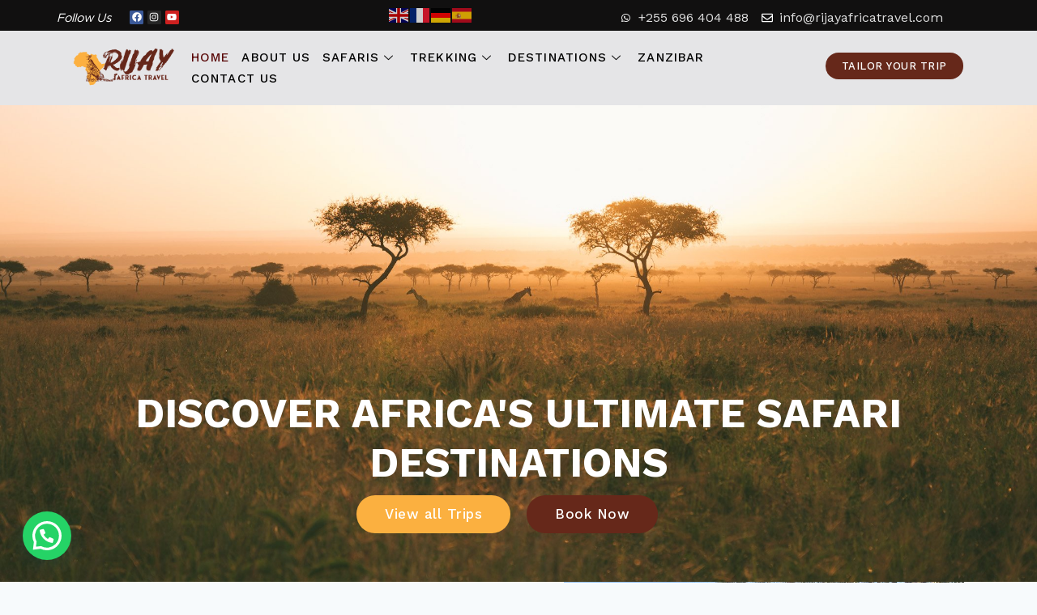

--- FILE ---
content_type: text/html; charset=UTF-8
request_url: https://rijayafricatravel.com/?ae_global_templates=service-2-tab-item-2
body_size: 110952
content:
<!doctype html>
<html lang="en-US" class="no-js" itemtype="https://schema.org/WebPage" itemscope>
<head>
	<meta charset="UTF-8">
	<meta name="viewport" content="width=device-width, initial-scale=1, minimum-scale=1">
	<meta name='robots' content='index, follow, max-image-preview:large, max-snippet:-1, max-video-preview:-1' />

	<!-- This site is optimized with the Yoast SEO plugin v26.2 - https://yoast.com/wordpress/plugins/seo/ -->
	<title>Memorable Safari into the wild - African Safari Adventures - Rijay Africa Travel</title>
	<link rel="canonical" href="https://rijayafricatravel.com/" />
	<meta property="og:locale" content="en_US" />
	<meta property="og:type" content="website" />
	<meta property="og:title" content="Memorable Safari into the wild - African Safari Adventures - Rijay Africa Travel" />
	<meta property="og:description" content="Discover Africa&#8217;s ultimate safari destinations View all Trips Book Now Welcome to an unforgettable African safari! Experience Africa&#8217;s breathtaking safari adventure Rijay African Travel is a leading Tanzania safari tour company with over five years of experience bringing you spectacular, jaw-dropping safaris in Tanzania.  We have a team of highly experienced and knowledgeable guides who..." />
	<meta property="og:url" content="https://rijayafricatravel.com/" />
	<meta property="og:site_name" content="Rijay Africa Travel" />
	<meta property="article:modified_time" content="2025-08-05T09:55:38+00:00" />
	<meta property="og:image" content="https://rijayafricatravel.com/wp-content/uploads/2024/08/quality-assurance.png" />
	<meta property="og:image:width" content="512" />
	<meta property="og:image:height" content="512" />
	<meta property="og:image:type" content="image/png" />
	<meta name="twitter:card" content="summary_large_image" />
	<script type="application/ld+json" class="yoast-schema-graph">{"@context":"https://schema.org","@graph":[{"@type":"WebPage","@id":"https://rijayafricatravel.com/","url":"https://rijayafricatravel.com/","name":"Memorable Safari into the wild - African Safari Adventures - Rijay Africa Travel","isPartOf":{"@id":"https://rijayafricatravel.com/#website"},"primaryImageOfPage":{"@id":"https://rijayafricatravel.com/#primaryimage"},"image":{"@id":"https://rijayafricatravel.com/#primaryimage"},"thumbnailUrl":"https://rijayafricatravel.com/wp-content/uploads/2024/08/quality-assurance.png","datePublished":"2024-08-07T15:16:48+00:00","dateModified":"2025-08-05T09:55:38+00:00","breadcrumb":{"@id":"https://rijayafricatravel.com/#breadcrumb"},"inLanguage":"en-US","potentialAction":[{"@type":"ReadAction","target":["https://rijayafricatravel.com/"]}]},{"@type":"ImageObject","inLanguage":"en-US","@id":"https://rijayafricatravel.com/#primaryimage","url":"https://rijayafricatravel.com/wp-content/uploads/2024/08/quality-assurance.png","contentUrl":"https://rijayafricatravel.com/wp-content/uploads/2024/08/quality-assurance.png","width":512,"height":512},{"@type":"BreadcrumbList","@id":"https://rijayafricatravel.com/#breadcrumb","itemListElement":[{"@type":"ListItem","position":1,"name":"Home"}]},{"@type":"WebSite","@id":"https://rijayafricatravel.com/#website","url":"https://rijayafricatravel.com/","name":"Rijay Africa Travel","description":"Wildlife Safari, Trekking, Beach Holiday and Cultural Tours","potentialAction":[{"@type":"SearchAction","target":{"@type":"EntryPoint","urlTemplate":"https://rijayafricatravel.com/?s={search_term_string}"},"query-input":{"@type":"PropertyValueSpecification","valueRequired":true,"valueName":"search_term_string"}}],"inLanguage":"en-US"}]}</script>
	<!-- / Yoast SEO plugin. -->


<link rel='dns-prefetch' href='//www.googletagmanager.com' />
<link rel="alternate" type="application/rss+xml" title="Rijay Africa Travel &raquo; Feed" href="https://rijayafricatravel.com/feed/" />
<link rel="alternate" type="application/rss+xml" title="Rijay Africa Travel &raquo; Comments Feed" href="https://rijayafricatravel.com/comments/feed/" />
			<script>document.documentElement.classList.remove( 'no-js' );</script>
			<link rel="alternate" title="oEmbed (JSON)" type="application/json+oembed" href="https://rijayafricatravel.com/wp-json/oembed/1.0/embed?url=https%3A%2F%2Frijayafricatravel.com%2F" />
<link rel="alternate" title="oEmbed (XML)" type="text/xml+oembed" href="https://rijayafricatravel.com/wp-json/oembed/1.0/embed?url=https%3A%2F%2Frijayafricatravel.com%2F&#038;format=xml" />
<style id='wp-img-auto-sizes-contain-inline-css'>
img:is([sizes=auto i],[sizes^="auto," i]){contain-intrinsic-size:3000px 1500px}
/*# sourceURL=wp-img-auto-sizes-contain-inline-css */
</style>
<link rel='stylesheet' id='jkit-elements-main-css' href='https://rijayafricatravel.com/wp-content/plugins/jeg-elementor-kit/assets/css/elements/main.css?ver=2.6.7' media='all' />
<style id='wp-emoji-styles-inline-css'>

	img.wp-smiley, img.emoji {
		display: inline !important;
		border: none !important;
		box-shadow: none !important;
		height: 1em !important;
		width: 1em !important;
		margin: 0 0.07em !important;
		vertical-align: -0.1em !important;
		background: none !important;
		padding: 0 !important;
	}
/*# sourceURL=wp-emoji-styles-inline-css */
</style>
<style id='classic-theme-styles-inline-css'>
/*! This file is auto-generated */
.wp-block-button__link{color:#fff;background-color:#32373c;border-radius:9999px;box-shadow:none;text-decoration:none;padding:calc(.667em + 2px) calc(1.333em + 2px);font-size:1.125em}.wp-block-file__button{background:#32373c;color:#fff;text-decoration:none}
/*# sourceURL=/wp-includes/css/classic-themes.min.css */
</style>
<link rel='stylesheet' id='formcraft-common-css' href='https://rijayafricatravel.com/wp-content/plugins/formcraft3/dist/formcraft-common.css?ver=3.9.10' media='all' />
<link rel='stylesheet' id='formcraft-form-css' href='https://rijayafricatravel.com/wp-content/plugins/formcraft3/dist/form.css?ver=3.9.10' media='all' />
<link rel='stylesheet' id='elementor-frontend-css' href='https://rijayafricatravel.com/wp-content/plugins/elementor/assets/css/frontend-lite.min.css?ver=3.23.4' media='all' />
<link rel='stylesheet' id='swiper-css' href='https://rijayafricatravel.com/wp-content/plugins/elementor/assets/lib/swiper/v8/css/swiper.min.css?ver=8.4.5' media='all' />
<link rel='stylesheet' id='elementor-post-6-css' href='https://rijayafricatravel.com/wp-content/uploads/elementor/css/post-6.css?ver=1764145324' media='all' />
<link rel='stylesheet' id='elementor-pro-css' href='https://rijayafricatravel.com/wp-content/plugins/elementor-pro/assets/css/frontend-lite.min.css?ver=3.21.2' media='all' />
<link rel='stylesheet' id='cotton-css' href='https://rijayafricatravel.com/wp-content/plugins/elementskit/modules/mouse-cursor/assets/css/style.css?ver=3.6.0' media='all' />
<link rel='stylesheet' id='elementor-post-196-css' href='https://rijayafricatravel.com/wp-content/uploads/elementor/css/post-196.css?ver=1764145326' media='all' />
<link rel='stylesheet' id='kadence-global-css' href='https://rijayafricatravel.com/wp-content/themes/kadence/assets/css/global.min.css?ver=1.2.7' media='all' />
<style id='kadence-global-inline-css'>
/* Kadence Base CSS */
:root{--global-palette1:#2B6CB0;--global-palette2:#215387;--global-palette3:#1A202C;--global-palette4:#2D3748;--global-palette5:#4A5568;--global-palette6:#718096;--global-palette7:#EDF2F7;--global-palette8:#F7FAFC;--global-palette9:#ffffff;--global-palette9rgb:255, 255, 255;--global-palette-highlight:var(--global-palette1);--global-palette-highlight-alt:var(--global-palette2);--global-palette-highlight-alt2:var(--global-palette9);--global-palette-btn-bg:var(--global-palette1);--global-palette-btn-bg-hover:var(--global-palette2);--global-palette-btn:var(--global-palette9);--global-palette-btn-hover:var(--global-palette9);--global-body-font-family:-apple-system,BlinkMacSystemFont,"Segoe UI",Roboto,Oxygen-Sans,Ubuntu,Cantarell,"Helvetica Neue",sans-serif, "Apple Color Emoji", "Segoe UI Emoji", "Segoe UI Symbol";--global-heading-font-family:inherit;--global-primary-nav-font-family:inherit;--global-fallback-font:sans-serif;--global-display-fallback-font:sans-serif;--global-content-width:1290px;--global-content-narrow-width:842px;--global-content-edge-padding:1.5rem;--global-content-boxed-padding:2rem;--global-calc-content-width:calc(1290px - var(--global-content-edge-padding) - var(--global-content-edge-padding) );--wp--style--global--content-size:var(--global-calc-content-width);}.wp-site-blocks{--global-vw:calc( 100vw - ( 0.5 * var(--scrollbar-offset)));}:root body.kadence-elementor-colors{--e-global-color-kadence1:var(--global-palette1);--e-global-color-kadence2:var(--global-palette2);--e-global-color-kadence3:var(--global-palette3);--e-global-color-kadence4:var(--global-palette4);--e-global-color-kadence5:var(--global-palette5);--e-global-color-kadence6:var(--global-palette6);--e-global-color-kadence7:var(--global-palette7);--e-global-color-kadence8:var(--global-palette8);--e-global-color-kadence9:var(--global-palette9);}body{background:var(--global-palette8);}body, input, select, optgroup, textarea{font-weight:400;font-size:17px;line-height:1.6;font-family:var(--global-body-font-family);color:var(--global-palette4);}.content-bg, body.content-style-unboxed .site{background:var(--global-palette9);}h1,h2,h3,h4,h5,h6{font-family:var(--global-heading-font-family);}h1{font-weight:700;font-size:32px;line-height:1.5;color:var(--global-palette3);}h2{font-weight:700;font-size:28px;line-height:1.5;color:var(--global-palette3);}h3{font-weight:700;font-size:24px;line-height:1.5;color:var(--global-palette3);}h4{font-weight:700;font-size:22px;line-height:1.5;color:var(--global-palette4);}h5{font-weight:700;font-size:20px;line-height:1.5;color:var(--global-palette4);}h6{font-weight:700;font-size:18px;line-height:1.5;color:var(--global-palette5);}.entry-hero .kadence-breadcrumbs{max-width:1290px;}.site-container, .site-header-row-layout-contained, .site-footer-row-layout-contained, .entry-hero-layout-contained, .comments-area, .alignfull > .wp-block-cover__inner-container, .alignwide > .wp-block-cover__inner-container{max-width:var(--global-content-width);}.content-width-narrow .content-container.site-container, .content-width-narrow .hero-container.site-container{max-width:var(--global-content-narrow-width);}@media all and (min-width: 1520px){.wp-site-blocks .content-container  .alignwide{margin-left:-115px;margin-right:-115px;width:unset;max-width:unset;}}@media all and (min-width: 1102px){.content-width-narrow .wp-site-blocks .content-container .alignwide{margin-left:-130px;margin-right:-130px;width:unset;max-width:unset;}}.content-style-boxed .wp-site-blocks .entry-content .alignwide{margin-left:calc( -1 * var( --global-content-boxed-padding ) );margin-right:calc( -1 * var( --global-content-boxed-padding ) );}.content-area{margin-top:5rem;margin-bottom:5rem;}@media all and (max-width: 1024px){.content-area{margin-top:3rem;margin-bottom:3rem;}}@media all and (max-width: 767px){.content-area{margin-top:2rem;margin-bottom:2rem;}}@media all and (max-width: 1024px){:root{--global-content-boxed-padding:2rem;}}@media all and (max-width: 767px){:root{--global-content-boxed-padding:1.5rem;}}.entry-content-wrap{padding:2rem;}@media all and (max-width: 1024px){.entry-content-wrap{padding:2rem;}}@media all and (max-width: 767px){.entry-content-wrap{padding:1.5rem;}}.entry.single-entry{box-shadow:0px 15px 15px -10px rgba(0,0,0,0.05);}.entry.loop-entry{box-shadow:0px 15px 15px -10px rgba(0,0,0,0.05);}.loop-entry .entry-content-wrap{padding:2rem;}@media all and (max-width: 1024px){.loop-entry .entry-content-wrap{padding:2rem;}}@media all and (max-width: 767px){.loop-entry .entry-content-wrap{padding:1.5rem;}}button, .button, .wp-block-button__link, input[type="button"], input[type="reset"], input[type="submit"], .fl-button, .elementor-button-wrapper .elementor-button{box-shadow:0px 0px 0px -7px rgba(0,0,0,0);}button:hover, button:focus, button:active, .button:hover, .button:focus, .button:active, .wp-block-button__link:hover, .wp-block-button__link:focus, .wp-block-button__link:active, input[type="button"]:hover, input[type="button"]:focus, input[type="button"]:active, input[type="reset"]:hover, input[type="reset"]:focus, input[type="reset"]:active, input[type="submit"]:hover, input[type="submit"]:focus, input[type="submit"]:active, .elementor-button-wrapper .elementor-button:hover, .elementor-button-wrapper .elementor-button:focus, .elementor-button-wrapper .elementor-button:active{box-shadow:0px 15px 25px -7px rgba(0,0,0,0.1);}.kb-button.kb-btn-global-outline.kb-btn-global-inherit{padding-top:calc(px - 2px);padding-right:calc(px - 2px);padding-bottom:calc(px - 2px);padding-left:calc(px - 2px);}@media all and (min-width: 1025px){.transparent-header .entry-hero .entry-hero-container-inner{padding-top:80px;}}@media all and (max-width: 1024px){.mobile-transparent-header .entry-hero .entry-hero-container-inner{padding-top:80px;}}@media all and (max-width: 767px){.mobile-transparent-header .entry-hero .entry-hero-container-inner{padding-top:80px;}}.entry-hero.page-hero-section .entry-header{min-height:200px;}
/* Kadence Header CSS */
@media all and (max-width: 1024px){.mobile-transparent-header #masthead{position:absolute;left:0px;right:0px;z-index:100;}.kadence-scrollbar-fixer.mobile-transparent-header #masthead{right:var(--scrollbar-offset,0);}.mobile-transparent-header #masthead, .mobile-transparent-header .site-top-header-wrap .site-header-row-container-inner, .mobile-transparent-header .site-main-header-wrap .site-header-row-container-inner, .mobile-transparent-header .site-bottom-header-wrap .site-header-row-container-inner{background:transparent;}.site-header-row-tablet-layout-fullwidth, .site-header-row-tablet-layout-standard{padding:0px;}}@media all and (min-width: 1025px){.transparent-header #masthead{position:absolute;left:0px;right:0px;z-index:100;}.transparent-header.kadence-scrollbar-fixer #masthead{right:var(--scrollbar-offset,0);}.transparent-header #masthead, .transparent-header .site-top-header-wrap .site-header-row-container-inner, .transparent-header .site-main-header-wrap .site-header-row-container-inner, .transparent-header .site-bottom-header-wrap .site-header-row-container-inner{background:transparent;}}.site-branding{padding:0px 0px 0px 0px;}.site-branding .site-title{font-weight:700;font-size:26px;line-height:1.2;color:var(--global-palette3);}#masthead, #masthead .kadence-sticky-header.item-is-fixed:not(.item-at-start):not(.site-header-row-container):not(.site-main-header-wrap), #masthead .kadence-sticky-header.item-is-fixed:not(.item-at-start) > .site-header-row-container-inner{background:#ffffff;}.site-main-header-inner-wrap{min-height:80px;}.header-navigation[class*="header-navigation-style-underline"] .header-menu-container.primary-menu-container>ul>li>a:after{width:calc( 100% - 1.2em);}.main-navigation .primary-menu-container > ul > li.menu-item > a{padding-left:calc(1.2em / 2);padding-right:calc(1.2em / 2);padding-top:0.6em;padding-bottom:0.6em;color:var(--global-palette5);}.main-navigation .primary-menu-container > ul > li.menu-item .dropdown-nav-special-toggle{right:calc(1.2em / 2);}.main-navigation .primary-menu-container > ul > li.menu-item > a:hover{color:var(--global-palette-highlight);}.main-navigation .primary-menu-container > ul > li.menu-item.current-menu-item > a{color:var(--global-palette3);}.header-navigation .header-menu-container ul ul.sub-menu, .header-navigation .header-menu-container ul ul.submenu{background:var(--global-palette3);box-shadow:0px 2px 13px 0px rgba(0,0,0,0.1);}.header-navigation .header-menu-container ul ul li.menu-item, .header-menu-container ul.menu > li.kadence-menu-mega-enabled > ul > li.menu-item > a{border-bottom:1px solid rgba(255,255,255,0.1);}.header-navigation .header-menu-container ul ul li.menu-item > a{width:200px;padding-top:1em;padding-bottom:1em;color:var(--global-palette8);font-size:12px;}.header-navigation .header-menu-container ul ul li.menu-item > a:hover{color:var(--global-palette9);background:var(--global-palette4);}.header-navigation .header-menu-container ul ul li.menu-item.current-menu-item > a{color:var(--global-palette9);background:var(--global-palette4);}.mobile-toggle-open-container .menu-toggle-open, .mobile-toggle-open-container .menu-toggle-open:focus{color:var(--global-palette5);padding:0.4em 0.6em 0.4em 0.6em;font-size:14px;}.mobile-toggle-open-container .menu-toggle-open.menu-toggle-style-bordered{border:1px solid currentColor;}.mobile-toggle-open-container .menu-toggle-open .menu-toggle-icon{font-size:20px;}.mobile-toggle-open-container .menu-toggle-open:hover, .mobile-toggle-open-container .menu-toggle-open:focus-visible{color:var(--global-palette-highlight);}.mobile-navigation ul li{font-size:14px;}.mobile-navigation ul li a{padding-top:1em;padding-bottom:1em;}.mobile-navigation ul li > a, .mobile-navigation ul li.menu-item-has-children > .drawer-nav-drop-wrap{color:var(--global-palette8);}.mobile-navigation ul li.current-menu-item > a, .mobile-navigation ul li.current-menu-item.menu-item-has-children > .drawer-nav-drop-wrap{color:var(--global-palette-highlight);}.mobile-navigation ul li.menu-item-has-children .drawer-nav-drop-wrap, .mobile-navigation ul li:not(.menu-item-has-children) a{border-bottom:1px solid rgba(255,255,255,0.1);}.mobile-navigation:not(.drawer-navigation-parent-toggle-true) ul li.menu-item-has-children .drawer-nav-drop-wrap button{border-left:1px solid rgba(255,255,255,0.1);}#mobile-drawer .drawer-header .drawer-toggle{padding:0.6em 0.15em 0.6em 0.15em;font-size:24px;}
/* Kadence Footer CSS */
.site-bottom-footer-inner-wrap{padding-top:30px;padding-bottom:30px;grid-column-gap:30px;}.site-bottom-footer-inner-wrap .widget{margin-bottom:30px;}.site-bottom-footer-inner-wrap .site-footer-section:not(:last-child):after{right:calc(-30px / 2);}
/*# sourceURL=kadence-global-inline-css */
</style>
<link rel='stylesheet' id='kadence-header-css' href='https://rijayafricatravel.com/wp-content/themes/kadence/assets/css/header.min.css?ver=1.2.7' media='all' />
<link rel='stylesheet' id='kadence-content-css' href='https://rijayafricatravel.com/wp-content/themes/kadence/assets/css/content.min.css?ver=1.2.7' media='all' />
<link rel='stylesheet' id='kadence-footer-css' href='https://rijayafricatravel.com/wp-content/themes/kadence/assets/css/footer.min.css?ver=1.2.7' media='all' />
<link rel='stylesheet' id='elementor-post-71-css' href='https://rijayafricatravel.com/wp-content/uploads/elementor/css/post-71.css?ver=1764145326' media='all' />
<link rel='stylesheet' id='elementor-post-1527-css' href='https://rijayafricatravel.com/wp-content/uploads/elementor/css/post-1527.css?ver=1764145326' media='all' />
<link rel='stylesheet' id='elementor-icons-ekiticons-css' href='https://rijayafricatravel.com/wp-content/plugins/elementskit-lite/modules/elementskit-icon-pack/assets/css/ekiticons.css?ver=3.2.8' media='all' />
<link rel='stylesheet' id='elementskit-parallax-style-css' href='https://rijayafricatravel.com/wp-content/plugins/elementskit/modules/parallax/assets/css/style.css?ver=3.6.0' media='all' />
<link rel='stylesheet' id='ekit-widget-styles-css' href='https://rijayafricatravel.com/wp-content/plugins/elementskit-lite/widgets/init/assets/css/widget-styles.css?ver=3.2.8' media='all' />
<link rel='stylesheet' id='ekit-widget-styles-pro-css' href='https://rijayafricatravel.com/wp-content/plugins/elementskit/widgets/init/assets/css/widget-styles-pro.css?ver=3.6.0' media='all' />
<link rel='stylesheet' id='ekit-responsive-css' href='https://rijayafricatravel.com/wp-content/plugins/elementskit-lite/widgets/init/assets/css/responsive.css?ver=3.2.8' media='all' />
<link rel='stylesheet' id='google-fonts-1-css' href='https://fonts.googleapis.com/css?family=Roboto%3A100%2C100italic%2C200%2C200italic%2C300%2C300italic%2C400%2C400italic%2C500%2C500italic%2C600%2C600italic%2C700%2C700italic%2C800%2C800italic%2C900%2C900italic%7CRoboto+Slab%3A100%2C100italic%2C200%2C200italic%2C300%2C300italic%2C400%2C400italic%2C500%2C500italic%2C600%2C600italic%2C700%2C700italic%2C800%2C800italic%2C900%2C900italic%7CWork+Sans%3A100%2C100italic%2C200%2C200italic%2C300%2C300italic%2C400%2C400italic%2C500%2C500italic%2C600%2C600italic%2C700%2C700italic%2C800%2C800italic%2C900%2C900italic%7CBaskervville%3A100%2C100italic%2C200%2C200italic%2C300%2C300italic%2C400%2C400italic%2C500%2C500italic%2C600%2C600italic%2C700%2C700italic%2C800%2C800italic%2C900%2C900italic&#038;display=swap&#038;ver=6.9' media='all' />
<link rel='stylesheet' id='elementor-icons-jkiticon-css' href='https://rijayafricatravel.com/wp-content/plugins/jeg-elementor-kit/assets/fonts/jkiticon/jkiticon.css?ver=2.6.7' media='all' />
<link rel="preconnect" href="https://fonts.gstatic.com/" crossorigin><script src="https://rijayafricatravel.com/wp-includes/js/jquery/jquery.min.js?ver=3.7.1" id="jquery-core-js"></script>
<script src="https://rijayafricatravel.com/wp-includes/js/jquery/jquery-migrate.min.js?ver=3.4.1" id="jquery-migrate-js"></script>
<script src="https://rijayafricatravel.com/wp-content/plugins/elementskit/modules/parallax/assets/js/jarallax.js?ver=3.6.0" id="jarallax-js"></script>

<!-- Google tag (gtag.js) snippet added by Site Kit -->
<!-- Google Analytics snippet added by Site Kit -->
<!-- Google Ads snippet added by Site Kit -->
<script src="https://www.googletagmanager.com/gtag/js?id=GT-P3F7J7NL" id="google_gtagjs-js" async></script>
<script id="google_gtagjs-js-after">
window.dataLayer = window.dataLayer || [];function gtag(){dataLayer.push(arguments);}
gtag("set","linker",{"domains":["rijayafricatravel.com"]});
gtag("js", new Date());
gtag("set", "developer_id.dZTNiMT", true);
gtag("config", "GT-P3F7J7NL");
gtag("config", "AW-17437711996");
 window._googlesitekit = window._googlesitekit || {}; window._googlesitekit.throttledEvents = []; window._googlesitekit.gtagEvent = (name, data) => { var key = JSON.stringify( { name, data } ); if ( !! window._googlesitekit.throttledEvents[ key ] ) { return; } window._googlesitekit.throttledEvents[ key ] = true; setTimeout( () => { delete window._googlesitekit.throttledEvents[ key ]; }, 5 ); gtag( "event", name, { ...data, event_source: "site-kit" } ); }; 
//# sourceURL=google_gtagjs-js-after
</script>
<link rel="https://api.w.org/" href="https://rijayafricatravel.com/wp-json/" /><link rel="alternate" title="JSON" type="application/json" href="https://rijayafricatravel.com/wp-json/wp/v2/pages/196" /><link rel="EditURI" type="application/rsd+xml" title="RSD" href="https://rijayafricatravel.com/xmlrpc.php?rsd" />
<meta name="generator" content="WordPress 6.9" />
<link rel='shortlink' href='https://rijayafricatravel.com/' />
<meta name="generator" content="Site Kit by Google 1.158.0" /><meta name="generator" content="Elementor 3.23.4; features: e_optimized_css_loading, e_font_icon_svg, additional_custom_breakpoints, e_optimized_control_loading, e_lazyload, e_element_cache; settings: css_print_method-external, google_font-enabled, font_display-swap">

			<script type="text/javascript">
				var elementskit_module_parallax_url = "https://rijayafricatravel.com/wp-content/plugins/elementskit/modules/parallax/"
			</script>
					<style>
				.e-con.e-parent:nth-of-type(n+4):not(.e-lazyloaded):not(.e-no-lazyload),
				.e-con.e-parent:nth-of-type(n+4):not(.e-lazyloaded):not(.e-no-lazyload) * {
					background-image: none !important;
				}
				@media screen and (max-height: 1024px) {
					.e-con.e-parent:nth-of-type(n+3):not(.e-lazyloaded):not(.e-no-lazyload),
					.e-con.e-parent:nth-of-type(n+3):not(.e-lazyloaded):not(.e-no-lazyload) * {
						background-image: none !important;
					}
				}
				@media screen and (max-height: 640px) {
					.e-con.e-parent:nth-of-type(n+2):not(.e-lazyloaded):not(.e-no-lazyload),
					.e-con.e-parent:nth-of-type(n+2):not(.e-lazyloaded):not(.e-no-lazyload) * {
						background-image: none !important;
					}
				}
			</style>
			<link rel="icon" href="https://rijayafricatravel.com/wp-content/uploads/2024/10/cropped-faviicon-for-Rijay-32x32.jpg" sizes="32x32" />
<link rel="icon" href="https://rijayafricatravel.com/wp-content/uploads/2024/10/cropped-faviicon-for-Rijay-192x192.jpg" sizes="192x192" />
<link rel="apple-touch-icon" href="https://rijayafricatravel.com/wp-content/uploads/2024/10/cropped-faviicon-for-Rijay-180x180.jpg" />
<meta name="msapplication-TileImage" content="https://rijayafricatravel.com/wp-content/uploads/2024/10/cropped-faviicon-for-Rijay-270x270.jpg" />
		<style id="wp-custom-css">
			html .formcraft-css .powered-by {
    color: #888;
    position: relative;
    z-index: 999;
    display: none;
    text-align: center;
    margin: 13px auto;
    font-weight: 400;
    text-decoration: none;
    text-transform: uppercase;
    font-size: 11px;
    font-weight: 600;
    letter-spacing: .4px;
}		</style>
		<style id='global-styles-inline-css'>
:root{--wp--preset--aspect-ratio--square: 1;--wp--preset--aspect-ratio--4-3: 4/3;--wp--preset--aspect-ratio--3-4: 3/4;--wp--preset--aspect-ratio--3-2: 3/2;--wp--preset--aspect-ratio--2-3: 2/3;--wp--preset--aspect-ratio--16-9: 16/9;--wp--preset--aspect-ratio--9-16: 9/16;--wp--preset--color--black: #000000;--wp--preset--color--cyan-bluish-gray: #abb8c3;--wp--preset--color--white: #ffffff;--wp--preset--color--pale-pink: #f78da7;--wp--preset--color--vivid-red: #cf2e2e;--wp--preset--color--luminous-vivid-orange: #ff6900;--wp--preset--color--luminous-vivid-amber: #fcb900;--wp--preset--color--light-green-cyan: #7bdcb5;--wp--preset--color--vivid-green-cyan: #00d084;--wp--preset--color--pale-cyan-blue: #8ed1fc;--wp--preset--color--vivid-cyan-blue: #0693e3;--wp--preset--color--vivid-purple: #9b51e0;--wp--preset--color--theme-palette-1: var(--global-palette1);--wp--preset--color--theme-palette-2: var(--global-palette2);--wp--preset--color--theme-palette-3: var(--global-palette3);--wp--preset--color--theme-palette-4: var(--global-palette4);--wp--preset--color--theme-palette-5: var(--global-palette5);--wp--preset--color--theme-palette-6: var(--global-palette6);--wp--preset--color--theme-palette-7: var(--global-palette7);--wp--preset--color--theme-palette-8: var(--global-palette8);--wp--preset--color--theme-palette-9: var(--global-palette9);--wp--preset--gradient--vivid-cyan-blue-to-vivid-purple: linear-gradient(135deg,rgb(6,147,227) 0%,rgb(155,81,224) 100%);--wp--preset--gradient--light-green-cyan-to-vivid-green-cyan: linear-gradient(135deg,rgb(122,220,180) 0%,rgb(0,208,130) 100%);--wp--preset--gradient--luminous-vivid-amber-to-luminous-vivid-orange: linear-gradient(135deg,rgb(252,185,0) 0%,rgb(255,105,0) 100%);--wp--preset--gradient--luminous-vivid-orange-to-vivid-red: linear-gradient(135deg,rgb(255,105,0) 0%,rgb(207,46,46) 100%);--wp--preset--gradient--very-light-gray-to-cyan-bluish-gray: linear-gradient(135deg,rgb(238,238,238) 0%,rgb(169,184,195) 100%);--wp--preset--gradient--cool-to-warm-spectrum: linear-gradient(135deg,rgb(74,234,220) 0%,rgb(151,120,209) 20%,rgb(207,42,186) 40%,rgb(238,44,130) 60%,rgb(251,105,98) 80%,rgb(254,248,76) 100%);--wp--preset--gradient--blush-light-purple: linear-gradient(135deg,rgb(255,206,236) 0%,rgb(152,150,240) 100%);--wp--preset--gradient--blush-bordeaux: linear-gradient(135deg,rgb(254,205,165) 0%,rgb(254,45,45) 50%,rgb(107,0,62) 100%);--wp--preset--gradient--luminous-dusk: linear-gradient(135deg,rgb(255,203,112) 0%,rgb(199,81,192) 50%,rgb(65,88,208) 100%);--wp--preset--gradient--pale-ocean: linear-gradient(135deg,rgb(255,245,203) 0%,rgb(182,227,212) 50%,rgb(51,167,181) 100%);--wp--preset--gradient--electric-grass: linear-gradient(135deg,rgb(202,248,128) 0%,rgb(113,206,126) 100%);--wp--preset--gradient--midnight: linear-gradient(135deg,rgb(2,3,129) 0%,rgb(40,116,252) 100%);--wp--preset--font-size--small: var(--global-font-size-small);--wp--preset--font-size--medium: var(--global-font-size-medium);--wp--preset--font-size--large: var(--global-font-size-large);--wp--preset--font-size--x-large: 42px;--wp--preset--font-size--larger: var(--global-font-size-larger);--wp--preset--font-size--xxlarge: var(--global-font-size-xxlarge);--wp--preset--spacing--20: 0.44rem;--wp--preset--spacing--30: 0.67rem;--wp--preset--spacing--40: 1rem;--wp--preset--spacing--50: 1.5rem;--wp--preset--spacing--60: 2.25rem;--wp--preset--spacing--70: 3.38rem;--wp--preset--spacing--80: 5.06rem;--wp--preset--shadow--natural: 6px 6px 9px rgba(0, 0, 0, 0.2);--wp--preset--shadow--deep: 12px 12px 50px rgba(0, 0, 0, 0.4);--wp--preset--shadow--sharp: 6px 6px 0px rgba(0, 0, 0, 0.2);--wp--preset--shadow--outlined: 6px 6px 0px -3px rgb(255, 255, 255), 6px 6px rgb(0, 0, 0);--wp--preset--shadow--crisp: 6px 6px 0px rgb(0, 0, 0);}:where(.is-layout-flex){gap: 0.5em;}:where(.is-layout-grid){gap: 0.5em;}body .is-layout-flex{display: flex;}.is-layout-flex{flex-wrap: wrap;align-items: center;}.is-layout-flex > :is(*, div){margin: 0;}body .is-layout-grid{display: grid;}.is-layout-grid > :is(*, div){margin: 0;}:where(.wp-block-columns.is-layout-flex){gap: 2em;}:where(.wp-block-columns.is-layout-grid){gap: 2em;}:where(.wp-block-post-template.is-layout-flex){gap: 1.25em;}:where(.wp-block-post-template.is-layout-grid){gap: 1.25em;}.has-black-color{color: var(--wp--preset--color--black) !important;}.has-cyan-bluish-gray-color{color: var(--wp--preset--color--cyan-bluish-gray) !important;}.has-white-color{color: var(--wp--preset--color--white) !important;}.has-pale-pink-color{color: var(--wp--preset--color--pale-pink) !important;}.has-vivid-red-color{color: var(--wp--preset--color--vivid-red) !important;}.has-luminous-vivid-orange-color{color: var(--wp--preset--color--luminous-vivid-orange) !important;}.has-luminous-vivid-amber-color{color: var(--wp--preset--color--luminous-vivid-amber) !important;}.has-light-green-cyan-color{color: var(--wp--preset--color--light-green-cyan) !important;}.has-vivid-green-cyan-color{color: var(--wp--preset--color--vivid-green-cyan) !important;}.has-pale-cyan-blue-color{color: var(--wp--preset--color--pale-cyan-blue) !important;}.has-vivid-cyan-blue-color{color: var(--wp--preset--color--vivid-cyan-blue) !important;}.has-vivid-purple-color{color: var(--wp--preset--color--vivid-purple) !important;}.has-black-background-color{background-color: var(--wp--preset--color--black) !important;}.has-cyan-bluish-gray-background-color{background-color: var(--wp--preset--color--cyan-bluish-gray) !important;}.has-white-background-color{background-color: var(--wp--preset--color--white) !important;}.has-pale-pink-background-color{background-color: var(--wp--preset--color--pale-pink) !important;}.has-vivid-red-background-color{background-color: var(--wp--preset--color--vivid-red) !important;}.has-luminous-vivid-orange-background-color{background-color: var(--wp--preset--color--luminous-vivid-orange) !important;}.has-luminous-vivid-amber-background-color{background-color: var(--wp--preset--color--luminous-vivid-amber) !important;}.has-light-green-cyan-background-color{background-color: var(--wp--preset--color--light-green-cyan) !important;}.has-vivid-green-cyan-background-color{background-color: var(--wp--preset--color--vivid-green-cyan) !important;}.has-pale-cyan-blue-background-color{background-color: var(--wp--preset--color--pale-cyan-blue) !important;}.has-vivid-cyan-blue-background-color{background-color: var(--wp--preset--color--vivid-cyan-blue) !important;}.has-vivid-purple-background-color{background-color: var(--wp--preset--color--vivid-purple) !important;}.has-black-border-color{border-color: var(--wp--preset--color--black) !important;}.has-cyan-bluish-gray-border-color{border-color: var(--wp--preset--color--cyan-bluish-gray) !important;}.has-white-border-color{border-color: var(--wp--preset--color--white) !important;}.has-pale-pink-border-color{border-color: var(--wp--preset--color--pale-pink) !important;}.has-vivid-red-border-color{border-color: var(--wp--preset--color--vivid-red) !important;}.has-luminous-vivid-orange-border-color{border-color: var(--wp--preset--color--luminous-vivid-orange) !important;}.has-luminous-vivid-amber-border-color{border-color: var(--wp--preset--color--luminous-vivid-amber) !important;}.has-light-green-cyan-border-color{border-color: var(--wp--preset--color--light-green-cyan) !important;}.has-vivid-green-cyan-border-color{border-color: var(--wp--preset--color--vivid-green-cyan) !important;}.has-pale-cyan-blue-border-color{border-color: var(--wp--preset--color--pale-cyan-blue) !important;}.has-vivid-cyan-blue-border-color{border-color: var(--wp--preset--color--vivid-cyan-blue) !important;}.has-vivid-purple-border-color{border-color: var(--wp--preset--color--vivid-purple) !important;}.has-vivid-cyan-blue-to-vivid-purple-gradient-background{background: var(--wp--preset--gradient--vivid-cyan-blue-to-vivid-purple) !important;}.has-light-green-cyan-to-vivid-green-cyan-gradient-background{background: var(--wp--preset--gradient--light-green-cyan-to-vivid-green-cyan) !important;}.has-luminous-vivid-amber-to-luminous-vivid-orange-gradient-background{background: var(--wp--preset--gradient--luminous-vivid-amber-to-luminous-vivid-orange) !important;}.has-luminous-vivid-orange-to-vivid-red-gradient-background{background: var(--wp--preset--gradient--luminous-vivid-orange-to-vivid-red) !important;}.has-very-light-gray-to-cyan-bluish-gray-gradient-background{background: var(--wp--preset--gradient--very-light-gray-to-cyan-bluish-gray) !important;}.has-cool-to-warm-spectrum-gradient-background{background: var(--wp--preset--gradient--cool-to-warm-spectrum) !important;}.has-blush-light-purple-gradient-background{background: var(--wp--preset--gradient--blush-light-purple) !important;}.has-blush-bordeaux-gradient-background{background: var(--wp--preset--gradient--blush-bordeaux) !important;}.has-luminous-dusk-gradient-background{background: var(--wp--preset--gradient--luminous-dusk) !important;}.has-pale-ocean-gradient-background{background: var(--wp--preset--gradient--pale-ocean) !important;}.has-electric-grass-gradient-background{background: var(--wp--preset--gradient--electric-grass) !important;}.has-midnight-gradient-background{background: var(--wp--preset--gradient--midnight) !important;}.has-small-font-size{font-size: var(--wp--preset--font-size--small) !important;}.has-medium-font-size{font-size: var(--wp--preset--font-size--medium) !important;}.has-large-font-size{font-size: var(--wp--preset--font-size--large) !important;}.has-x-large-font-size{font-size: var(--wp--preset--font-size--x-large) !important;}
/*# sourceURL=global-styles-inline-css */
</style>
<link rel='stylesheet' id='jeg-dynamic-style-css' href='https://rijayafricatravel.com/wp-content/plugins/jeg-elementor-kit/lib/jeg-framework/assets/css/jeg-dynamic-styles.css?ver=1.3.0' media='all' />
<link rel='stylesheet' id='e-animations-css' href='https://rijayafricatravel.com/wp-content/plugins/elementor/assets/lib/animations/animations.min.css?ver=3.23.4' media='all' />
<link rel='stylesheet' id='elementor-post-4096-css' href='https://rijayafricatravel.com/wp-content/uploads/elementor/css/post-4096.css?ver=1764145327' media='all' />
<link rel='stylesheet' id='elementor-post-4200-css' href='https://rijayafricatravel.com/wp-content/uploads/elementor/css/post-4200.css?ver=1764145327' media='all' />
<link rel='stylesheet' id='elementor-post-4288-css' href='https://rijayafricatravel.com/wp-content/uploads/elementor/css/post-4288.css?ver=1764145327' media='all' />
<link rel='stylesheet' id='tiny-slider-css' href='https://rijayafricatravel.com/wp-content/plugins/jeg-elementor-kit/assets/js/tiny-slider/tiny-slider.css?ver=2.9.3' media='all' />
<link rel='stylesheet' id='joinchat-css' href='https://rijayafricatravel.com/wp-content/plugins/creame-whatsapp-me/public/css/joinchat-btn.min.css?ver=6.0.6' media='all' />
<link rel='stylesheet' id='elementskit-reset-button-for-pro-form-css-css' href='https://rijayafricatravel.com/wp-content/plugins/elementskit/modules/pro-form-reset-button/assets/css/elementskit-reset-button.css?ver=3.6.0' media='all' />
<link rel='stylesheet' id='ekit-particles-css' href='https://rijayafricatravel.com/wp-content/plugins/elementskit/modules/particles/assets/css/particles.css?ver=3.6.0' media='all' />
<link rel='stylesheet' id='google-fonts-2-css' href='https://fonts.googleapis.com/css?family=Lato%3A100%2C100italic%2C200%2C200italic%2C300%2C300italic%2C400%2C400italic%2C500%2C500italic%2C600%2C600italic%2C700%2C700italic%2C800%2C800italic%2C900%2C900italic&#038;display=swap&#038;ver=6.9' media='all' />
</head>

<body class="home wp-singular page-template page-template-elementor_header_footer page page-id-196 wp-embed-responsive wp-theme-kadence jkit-color-scheme footer-on-bottom hide-focus-outline link-style-standard content-title-style-above content-width-normal content-style-boxed content-vertical-padding-show non-transparent-header mobile-non-transparent-header kadence-elementor-colors elementor-default elementor-template-full-width elementor-kit-6 elementor-page elementor-page-196">
<div id="wrapper" class="site wp-site-blocks">
			<a class="skip-link screen-reader-text scroll-ignore" href="#main">Skip to content</a>
				<div data-elementor-type="header" data-elementor-id="71" class="elementor elementor-71 elementor-location-header" data-elementor-post-type="elementor_library">
			<div class="elementor-element elementor-element-7a1b55a elementor-hidden-mobile elementor-hidden-tablet e-flex e-con-boxed e-con e-parent" data-id="7a1b55a" data-element_type="container" data-settings="{&quot;background_background&quot;:&quot;classic&quot;,&quot;ekit_has_onepagescroll_dot&quot;:&quot;yes&quot;}">
					<div class="e-con-inner">
		<div class="elementor-element elementor-element-90d3000 e-con-full e-flex e-con e-child" data-id="90d3000" data-element_type="container" data-settings="{&quot;ekit_has_onepagescroll_dot&quot;:&quot;yes&quot;}">
				<div class="elementor-element elementor-element-c55a0d7 elementor-widget__width-initial elementor-widget elementor-widget-text-editor" data-id="c55a0d7" data-element_type="widget" data-settings="{&quot;ekit_we_effect_on&quot;:&quot;none&quot;}" data-widget_type="text-editor.default">
				<div class="elementor-widget-container">
			<style>/*! elementor - v3.23.0 - 05-08-2024 */
.elementor-widget-text-editor.elementor-drop-cap-view-stacked .elementor-drop-cap{background-color:#69727d;color:#fff}.elementor-widget-text-editor.elementor-drop-cap-view-framed .elementor-drop-cap{color:#69727d;border:3px solid;background-color:transparent}.elementor-widget-text-editor:not(.elementor-drop-cap-view-default) .elementor-drop-cap{margin-top:8px}.elementor-widget-text-editor:not(.elementor-drop-cap-view-default) .elementor-drop-cap-letter{width:1em;height:1em}.elementor-widget-text-editor .elementor-drop-cap{float:left;text-align:center;line-height:1;font-size:50px}.elementor-widget-text-editor .elementor-drop-cap-letter{display:inline-block}</style>				<p>Follow Us</p>						</div>
				</div>
				<div class="elementor-element elementor-element-196c38e e-grid-align-left elementor-grid-tablet-0 e-grid-align-mobile-center elementor-shape-rounded elementor-grid-0 elementor-widget elementor-widget-social-icons" data-id="196c38e" data-element_type="widget" data-settings="{&quot;ekit_we_effect_on&quot;:&quot;none&quot;}" data-widget_type="social-icons.default">
				<div class="elementor-widget-container">
			<style>/*! elementor - v3.23.0 - 05-08-2024 */
.elementor-widget-social-icons.elementor-grid-0 .elementor-widget-container,.elementor-widget-social-icons.elementor-grid-mobile-0 .elementor-widget-container,.elementor-widget-social-icons.elementor-grid-tablet-0 .elementor-widget-container{line-height:1;font-size:0}.elementor-widget-social-icons:not(.elementor-grid-0):not(.elementor-grid-tablet-0):not(.elementor-grid-mobile-0) .elementor-grid{display:inline-grid}.elementor-widget-social-icons .elementor-grid{grid-column-gap:var(--grid-column-gap,5px);grid-row-gap:var(--grid-row-gap,5px);grid-template-columns:var(--grid-template-columns);justify-content:var(--justify-content,center);justify-items:var(--justify-content,center)}.elementor-icon.elementor-social-icon{font-size:var(--icon-size,25px);line-height:var(--icon-size,25px);width:calc(var(--icon-size, 25px) + 2 * var(--icon-padding, .5em));height:calc(var(--icon-size, 25px) + 2 * var(--icon-padding, .5em))}.elementor-social-icon{--e-social-icon-icon-color:#fff;display:inline-flex;background-color:#69727d;align-items:center;justify-content:center;text-align:center;cursor:pointer}.elementor-social-icon i{color:var(--e-social-icon-icon-color)}.elementor-social-icon svg{fill:var(--e-social-icon-icon-color)}.elementor-social-icon:last-child{margin:0}.elementor-social-icon:hover{opacity:.9;color:#fff}.elementor-social-icon-android{background-color:#a4c639}.elementor-social-icon-apple{background-color:#999}.elementor-social-icon-behance{background-color:#1769ff}.elementor-social-icon-bitbucket{background-color:#205081}.elementor-social-icon-codepen{background-color:#000}.elementor-social-icon-delicious{background-color:#39f}.elementor-social-icon-deviantart{background-color:#05cc47}.elementor-social-icon-digg{background-color:#005be2}.elementor-social-icon-dribbble{background-color:#ea4c89}.elementor-social-icon-elementor{background-color:#d30c5c}.elementor-social-icon-envelope{background-color:#ea4335}.elementor-social-icon-facebook,.elementor-social-icon-facebook-f{background-color:#3b5998}.elementor-social-icon-flickr{background-color:#0063dc}.elementor-social-icon-foursquare{background-color:#2d5be3}.elementor-social-icon-free-code-camp,.elementor-social-icon-freecodecamp{background-color:#006400}.elementor-social-icon-github{background-color:#333}.elementor-social-icon-gitlab{background-color:#e24329}.elementor-social-icon-globe{background-color:#69727d}.elementor-social-icon-google-plus,.elementor-social-icon-google-plus-g{background-color:#dd4b39}.elementor-social-icon-houzz{background-color:#7ac142}.elementor-social-icon-instagram{background-color:#262626}.elementor-social-icon-jsfiddle{background-color:#487aa2}.elementor-social-icon-link{background-color:#818a91}.elementor-social-icon-linkedin,.elementor-social-icon-linkedin-in{background-color:#0077b5}.elementor-social-icon-medium{background-color:#00ab6b}.elementor-social-icon-meetup{background-color:#ec1c40}.elementor-social-icon-mixcloud{background-color:#273a4b}.elementor-social-icon-odnoklassniki{background-color:#f4731c}.elementor-social-icon-pinterest{background-color:#bd081c}.elementor-social-icon-product-hunt{background-color:#da552f}.elementor-social-icon-reddit{background-color:#ff4500}.elementor-social-icon-rss{background-color:#f26522}.elementor-social-icon-shopping-cart{background-color:#4caf50}.elementor-social-icon-skype{background-color:#00aff0}.elementor-social-icon-slideshare{background-color:#0077b5}.elementor-social-icon-snapchat{background-color:#fffc00}.elementor-social-icon-soundcloud{background-color:#f80}.elementor-social-icon-spotify{background-color:#2ebd59}.elementor-social-icon-stack-overflow{background-color:#fe7a15}.elementor-social-icon-steam{background-color:#00adee}.elementor-social-icon-stumbleupon{background-color:#eb4924}.elementor-social-icon-telegram{background-color:#2ca5e0}.elementor-social-icon-threads{background-color:#000}.elementor-social-icon-thumb-tack{background-color:#1aa1d8}.elementor-social-icon-tripadvisor{background-color:#589442}.elementor-social-icon-tumblr{background-color:#35465c}.elementor-social-icon-twitch{background-color:#6441a5}.elementor-social-icon-twitter{background-color:#1da1f2}.elementor-social-icon-viber{background-color:#665cac}.elementor-social-icon-vimeo{background-color:#1ab7ea}.elementor-social-icon-vk{background-color:#45668e}.elementor-social-icon-weibo{background-color:#dd2430}.elementor-social-icon-weixin{background-color:#31a918}.elementor-social-icon-whatsapp{background-color:#25d366}.elementor-social-icon-wordpress{background-color:#21759b}.elementor-social-icon-x-twitter{background-color:#000}.elementor-social-icon-xing{background-color:#026466}.elementor-social-icon-yelp{background-color:#af0606}.elementor-social-icon-youtube{background-color:#cd201f}.elementor-social-icon-500px{background-color:#0099e5}.elementor-shape-rounded .elementor-icon.elementor-social-icon{border-radius:10%}.elementor-shape-circle .elementor-icon.elementor-social-icon{border-radius:50%}</style>		<div class="elementor-social-icons-wrapper elementor-grid">
							<span class="elementor-grid-item">
					<a class="elementor-icon elementor-social-icon elementor-social-icon-facebook elementor-repeater-item-9c2a7b8" href="https://www.facebook.com/rijayafricatravel" target="_blank">
						<span class="elementor-screen-only">Facebook</span>
						<svg class="e-font-icon-svg e-fab-facebook" viewBox="0 0 512 512" xmlns="http://www.w3.org/2000/svg"><path d="M504 256C504 119 393 8 256 8S8 119 8 256c0 123.78 90.69 226.38 209.25 245V327.69h-63V256h63v-54.64c0-62.15 37-96.48 93.67-96.48 27.14 0 55.52 4.84 55.52 4.84v61h-31.28c-30.8 0-40.41 19.12-40.41 38.73V256h68.78l-11 71.69h-57.78V501C413.31 482.38 504 379.78 504 256z"></path></svg>					</a>
				</span>
							<span class="elementor-grid-item">
					<a class="elementor-icon elementor-social-icon elementor-social-icon-instagram elementor-repeater-item-afcb46f" href="https://www.instagram.com/rijayafrica/" target="_blank">
						<span class="elementor-screen-only">Instagram</span>
						<svg class="e-font-icon-svg e-fab-instagram" viewBox="0 0 448 512" xmlns="http://www.w3.org/2000/svg"><path d="M224.1 141c-63.6 0-114.9 51.3-114.9 114.9s51.3 114.9 114.9 114.9S339 319.5 339 255.9 287.7 141 224.1 141zm0 189.6c-41.1 0-74.7-33.5-74.7-74.7s33.5-74.7 74.7-74.7 74.7 33.5 74.7 74.7-33.6 74.7-74.7 74.7zm146.4-194.3c0 14.9-12 26.8-26.8 26.8-14.9 0-26.8-12-26.8-26.8s12-26.8 26.8-26.8 26.8 12 26.8 26.8zm76.1 27.2c-1.7-35.9-9.9-67.7-36.2-93.9-26.2-26.2-58-34.4-93.9-36.2-37-2.1-147.9-2.1-184.9 0-35.8 1.7-67.6 9.9-93.9 36.1s-34.4 58-36.2 93.9c-2.1 37-2.1 147.9 0 184.9 1.7 35.9 9.9 67.7 36.2 93.9s58 34.4 93.9 36.2c37 2.1 147.9 2.1 184.9 0 35.9-1.7 67.7-9.9 93.9-36.2 26.2-26.2 34.4-58 36.2-93.9 2.1-37 2.1-147.8 0-184.8zM398.8 388c-7.8 19.6-22.9 34.7-42.6 42.6-29.5 11.7-99.5 9-132.1 9s-102.7 2.6-132.1-9c-19.6-7.8-34.7-22.9-42.6-42.6-11.7-29.5-9-99.5-9-132.1s-2.6-102.7 9-132.1c7.8-19.6 22.9-34.7 42.6-42.6 29.5-11.7 99.5-9 132.1-9s102.7-2.6 132.1 9c19.6 7.8 34.7 22.9 42.6 42.6 11.7 29.5 9 99.5 9 132.1s2.7 102.7-9 132.1z"></path></svg>					</a>
				</span>
							<span class="elementor-grid-item">
					<a class="elementor-icon elementor-social-icon elementor-social-icon-youtube elementor-repeater-item-bcbd3d3" href="https://www.youtube.com/channel/UCZ3bQsvgEgPsrPE4oZlLzhw" target="_blank">
						<span class="elementor-screen-only">Youtube</span>
						<svg class="e-font-icon-svg e-fab-youtube" viewBox="0 0 576 512" xmlns="http://www.w3.org/2000/svg"><path d="M549.655 124.083c-6.281-23.65-24.787-42.276-48.284-48.597C458.781 64 288 64 288 64S117.22 64 74.629 75.486c-23.497 6.322-42.003 24.947-48.284 48.597-11.412 42.867-11.412 132.305-11.412 132.305s0 89.438 11.412 132.305c6.281 23.65 24.787 41.5 48.284 47.821C117.22 448 288 448 288 448s170.78 0 213.371-11.486c23.497-6.321 42.003-24.171 48.284-47.821 11.412-42.867 11.412-132.305 11.412-132.305s0-89.438-11.412-132.305zm-317.51 213.508V175.185l142.739 81.205-142.739 81.201z"></path></svg>					</a>
				</span>
					</div>
				</div>
				</div>
				</div>
		<div class="elementor-element elementor-element-8967a7f e-con-full e-flex e-con e-child" data-id="8967a7f" data-element_type="container" data-settings="{&quot;ekit_has_onepagescroll_dot&quot;:&quot;yes&quot;}">
				<div class="elementor-element elementor-element-312c04e elementor-widget elementor-widget-shortcode" data-id="312c04e" data-element_type="widget" data-settings="{&quot;ekit_we_effect_on&quot;:&quot;none&quot;}" data-widget_type="shortcode.default">
				<div class="elementor-widget-container">
					<div class="elementor-shortcode"><div class="gtranslate_wrapper" id="gt-wrapper-29924801"></div></div>
				</div>
				</div>
				</div>
		<div class="elementor-element elementor-element-1289e4d e-con-full e-flex e-con e-child" data-id="1289e4d" data-element_type="container" data-settings="{&quot;ekit_has_onepagescroll_dot&quot;:&quot;yes&quot;}">
				<div class="elementor-element elementor-element-f9128dc elementor-icon-list--layout-inline elementor-list-item-link-full_width elementor-widget elementor-widget-icon-list" data-id="f9128dc" data-element_type="widget" data-settings="{&quot;ekit_we_effect_on&quot;:&quot;none&quot;}" data-widget_type="icon-list.default">
				<div class="elementor-widget-container">
			<link rel="stylesheet" href="https://rijayafricatravel.com/wp-content/plugins/elementor/assets/css/widget-icon-list.min.css">		<ul class="elementor-icon-list-items elementor-inline-items">
							<li class="elementor-icon-list-item elementor-inline-item">
											<a href="https://wa.me/+255696404488">

												<span class="elementor-icon-list-icon">
							<i aria-hidden="true" class="jki jki-whatsapp"></i>						</span>
										<span class="elementor-icon-list-text">+255 696 404 488</span>
											</a>
									</li>
								<li class="elementor-icon-list-item elementor-inline-item">
											<a href="mailto:info@rijayafricatravel.com">

												<span class="elementor-icon-list-icon">
							<svg aria-hidden="true" class="e-font-icon-svg e-far-envelope" viewBox="0 0 512 512" xmlns="http://www.w3.org/2000/svg"><path d="M464 64H48C21.49 64 0 85.49 0 112v288c0 26.51 21.49 48 48 48h416c26.51 0 48-21.49 48-48V112c0-26.51-21.49-48-48-48zm0 48v40.805c-22.422 18.259-58.168 46.651-134.587 106.49-16.841 13.247-50.201 45.072-73.413 44.701-23.208.375-56.579-31.459-73.413-44.701C106.18 199.465 70.425 171.067 48 152.805V112h416zM48 400V214.398c22.914 18.251 55.409 43.862 104.938 82.646 21.857 17.205 60.134 55.186 103.062 54.955 42.717.231 80.509-37.199 103.053-54.947 49.528-38.783 82.032-64.401 104.947-82.653V400H48z"></path></svg>						</span>
										<span class="elementor-icon-list-text">info@rijayafricatravel.com</span>
											</a>
									</li>
						</ul>
				</div>
				</div>
				</div>
					</div>
				</div>
		<div class="elementor-element elementor-element-f6e7736 elementor-hidden-mobile elementor-hidden-desktop e-flex e-con-boxed e-con e-parent" data-id="f6e7736" data-element_type="container" data-settings="{&quot;background_background&quot;:&quot;classic&quot;,&quot;ekit_has_onepagescroll_dot&quot;:&quot;yes&quot;}">
					<div class="e-con-inner">
		<div class="elementor-element elementor-element-4aae22f e-con-full e-flex e-con e-child" data-id="4aae22f" data-element_type="container" data-settings="{&quot;ekit_has_onepagescroll_dot&quot;:&quot;yes&quot;}">
				<div class="elementor-element elementor-element-5fa2e1c elementor-widget__width-initial elementor-widget elementor-widget-text-editor" data-id="5fa2e1c" data-element_type="widget" data-settings="{&quot;ekit_we_effect_on&quot;:&quot;none&quot;}" data-widget_type="text-editor.default">
				<div class="elementor-widget-container">
							<p>Follow Us</p>						</div>
				</div>
				<div class="elementor-element elementor-element-d933759 e-grid-align-left elementor-grid-tablet-0 e-grid-align-mobile-center elementor-shape-rounded elementor-grid-0 elementor-widget elementor-widget-social-icons" data-id="d933759" data-element_type="widget" data-settings="{&quot;ekit_we_effect_on&quot;:&quot;none&quot;}" data-widget_type="social-icons.default">
				<div class="elementor-widget-container">
					<div class="elementor-social-icons-wrapper elementor-grid">
							<span class="elementor-grid-item">
					<a class="elementor-icon elementor-social-icon elementor-social-icon-facebook elementor-repeater-item-9c2a7b8" href="https://www.facebook.com/rijayafricatravel" target="_blank">
						<span class="elementor-screen-only">Facebook</span>
						<svg class="e-font-icon-svg e-fab-facebook" viewBox="0 0 512 512" xmlns="http://www.w3.org/2000/svg"><path d="M504 256C504 119 393 8 256 8S8 119 8 256c0 123.78 90.69 226.38 209.25 245V327.69h-63V256h63v-54.64c0-62.15 37-96.48 93.67-96.48 27.14 0 55.52 4.84 55.52 4.84v61h-31.28c-30.8 0-40.41 19.12-40.41 38.73V256h68.78l-11 71.69h-57.78V501C413.31 482.38 504 379.78 504 256z"></path></svg>					</a>
				</span>
							<span class="elementor-grid-item">
					<a class="elementor-icon elementor-social-icon elementor-social-icon-instagram elementor-repeater-item-afcb46f" href="https://www.instagram.com/rijayafrica/" target="_blank">
						<span class="elementor-screen-only">Instagram</span>
						<svg class="e-font-icon-svg e-fab-instagram" viewBox="0 0 448 512" xmlns="http://www.w3.org/2000/svg"><path d="M224.1 141c-63.6 0-114.9 51.3-114.9 114.9s51.3 114.9 114.9 114.9S339 319.5 339 255.9 287.7 141 224.1 141zm0 189.6c-41.1 0-74.7-33.5-74.7-74.7s33.5-74.7 74.7-74.7 74.7 33.5 74.7 74.7-33.6 74.7-74.7 74.7zm146.4-194.3c0 14.9-12 26.8-26.8 26.8-14.9 0-26.8-12-26.8-26.8s12-26.8 26.8-26.8 26.8 12 26.8 26.8zm76.1 27.2c-1.7-35.9-9.9-67.7-36.2-93.9-26.2-26.2-58-34.4-93.9-36.2-37-2.1-147.9-2.1-184.9 0-35.8 1.7-67.6 9.9-93.9 36.1s-34.4 58-36.2 93.9c-2.1 37-2.1 147.9 0 184.9 1.7 35.9 9.9 67.7 36.2 93.9s58 34.4 93.9 36.2c37 2.1 147.9 2.1 184.9 0 35.9-1.7 67.7-9.9 93.9-36.2 26.2-26.2 34.4-58 36.2-93.9 2.1-37 2.1-147.8 0-184.8zM398.8 388c-7.8 19.6-22.9 34.7-42.6 42.6-29.5 11.7-99.5 9-132.1 9s-102.7 2.6-132.1-9c-19.6-7.8-34.7-22.9-42.6-42.6-11.7-29.5-9-99.5-9-132.1s-2.6-102.7 9-132.1c7.8-19.6 22.9-34.7 42.6-42.6 29.5-11.7 99.5-9 132.1-9s102.7-2.6 132.1 9c19.6 7.8 34.7 22.9 42.6 42.6 11.7 29.5 9 99.5 9 132.1s2.7 102.7-9 132.1z"></path></svg>					</a>
				</span>
							<span class="elementor-grid-item">
					<a class="elementor-icon elementor-social-icon elementor-social-icon-youtube elementor-repeater-item-bcbd3d3" href="https://www.youtube.com/channel/UCZ3bQsvgEgPsrPE4oZlLzhw" target="_blank">
						<span class="elementor-screen-only">Youtube</span>
						<svg class="e-font-icon-svg e-fab-youtube" viewBox="0 0 576 512" xmlns="http://www.w3.org/2000/svg"><path d="M549.655 124.083c-6.281-23.65-24.787-42.276-48.284-48.597C458.781 64 288 64 288 64S117.22 64 74.629 75.486c-23.497 6.322-42.003 24.947-48.284 48.597-11.412 42.867-11.412 132.305-11.412 132.305s0 89.438 11.412 132.305c6.281 23.65 24.787 41.5 48.284 47.821C117.22 448 288 448 288 448s170.78 0 213.371-11.486c23.497-6.321 42.003-24.171 48.284-47.821 11.412-42.867 11.412-132.305 11.412-132.305s0-89.438-11.412-132.305zm-317.51 213.508V175.185l142.739 81.205-142.739 81.201z"></path></svg>					</a>
				</span>
					</div>
				</div>
				</div>
				</div>
		<div class="elementor-element elementor-element-459fa38 e-con-full e-flex e-con e-child" data-id="459fa38" data-element_type="container" data-settings="{&quot;ekit_has_onepagescroll_dot&quot;:&quot;yes&quot;}">
				<div class="elementor-element elementor-element-5a050fe elementor-widget elementor-widget-shortcode" data-id="5a050fe" data-element_type="widget" data-settings="{&quot;ekit_we_effect_on&quot;:&quot;none&quot;}" data-widget_type="shortcode.default">
				<div class="elementor-widget-container">
					<div class="elementor-shortcode"><div class="gtranslate_wrapper" id="gt-wrapper-60346595"></div></div>
				</div>
				</div>
				</div>
		<div class="elementor-element elementor-element-d9ddc3f e-con-full e-flex e-con e-child" data-id="d9ddc3f" data-element_type="container" data-settings="{&quot;ekit_has_onepagescroll_dot&quot;:&quot;yes&quot;}">
				<div class="elementor-element elementor-element-f3c6073 elementor-icon-list--layout-inline elementor-list-item-link-full_width elementor-widget elementor-widget-icon-list" data-id="f3c6073" data-element_type="widget" data-settings="{&quot;ekit_we_effect_on&quot;:&quot;none&quot;}" data-widget_type="icon-list.default">
				<div class="elementor-widget-container">
					<ul class="elementor-icon-list-items elementor-inline-items">
							<li class="elementor-icon-list-item elementor-inline-item">
											<a href="https://wa.me/+255681404488">

												<span class="elementor-icon-list-icon">
							<i aria-hidden="true" class="jki jki-whatsapp"></i>						</span>
										<span class="elementor-icon-list-text">+255 681 404 488</span>
											</a>
									</li>
								<li class="elementor-icon-list-item elementor-inline-item">
											<a href="mailto:info@rijayafricatravel.com">

												<span class="elementor-icon-list-icon">
							<svg aria-hidden="true" class="e-font-icon-svg e-far-envelope" viewBox="0 0 512 512" xmlns="http://www.w3.org/2000/svg"><path d="M464 64H48C21.49 64 0 85.49 0 112v288c0 26.51 21.49 48 48 48h416c26.51 0 48-21.49 48-48V112c0-26.51-21.49-48-48-48zm0 48v40.805c-22.422 18.259-58.168 46.651-134.587 106.49-16.841 13.247-50.201 45.072-73.413 44.701-23.208.375-56.579-31.459-73.413-44.701C106.18 199.465 70.425 171.067 48 152.805V112h416zM48 400V214.398c22.914 18.251 55.409 43.862 104.938 82.646 21.857 17.205 60.134 55.186 103.062 54.955 42.717.231 80.509-37.199 103.053-54.947 49.528-38.783 82.032-64.401 104.947-82.653V400H48z"></path></svg>						</span>
										<span class="elementor-icon-list-text">info@rijayafricatravel.com</span>
											</a>
									</li>
						</ul>
				</div>
				</div>
				</div>
					</div>
				</div>
		<div class="elementor-element elementor-element-9828fe8 e-con-full elementor-hidden-tablet elementor-hidden-mobile e-flex e-con e-parent" data-id="9828fe8" data-element_type="container" data-settings="{&quot;background_background&quot;:&quot;classic&quot;,&quot;ekit_has_onepagescroll_dot&quot;:&quot;yes&quot;}">
		<div class="elementor-element elementor-element-d3bec99 e-con-full e-flex e-con e-child" data-id="d3bec99" data-element_type="container" data-settings="{&quot;ekit_has_onepagescroll_dot&quot;:&quot;yes&quot;}">
		<div class="elementor-element elementor-element-48625a2 e-con-full e-flex e-con e-child" data-id="48625a2" data-element_type="container" data-settings="{&quot;ekit_has_onepagescroll_dot&quot;:&quot;yes&quot;}">
				<div class="elementor-element elementor-element-7b8b8b5 elementor-widget elementor-widget-image" data-id="7b8b8b5" data-element_type="widget" data-settings="{&quot;ekit_we_effect_on&quot;:&quot;none&quot;}" data-widget_type="image.default">
				<div class="elementor-widget-container">
			<style>/*! elementor - v3.23.0 - 05-08-2024 */
.elementor-widget-image{text-align:center}.elementor-widget-image a{display:inline-block}.elementor-widget-image a img[src$=".svg"]{width:48px}.elementor-widget-image img{vertical-align:middle;display:inline-block}</style>											<a href="https://rijayafricatravel.com">
							<img width="3476" height="1351" src="https://rijayafricatravel.com/wp-content/uploads/2024/08/rijay-travel-1.png" class="elementor-animation-bounce-out attachment-full size-full wp-image-77" alt="" decoding="async" srcset="https://rijayafricatravel.com/wp-content/uploads/2024/08/rijay-travel-1.png 3476w, https://rijayafricatravel.com/wp-content/uploads/2024/08/rijay-travel-1-300x117.png 300w, https://rijayafricatravel.com/wp-content/uploads/2024/08/rijay-travel-1-1024x398.png 1024w, https://rijayafricatravel.com/wp-content/uploads/2024/08/rijay-travel-1-768x298.png 768w, https://rijayafricatravel.com/wp-content/uploads/2024/08/rijay-travel-1-1536x597.png 1536w, https://rijayafricatravel.com/wp-content/uploads/2024/08/rijay-travel-1-2048x796.png 2048w" sizes="(max-width: 3476px) 100vw, 3476px" />								</a>
													</div>
				</div>
				</div>
		<div class="elementor-element elementor-element-f90d8f0 e-con-full e-flex e-con e-child" data-id="f90d8f0" data-element_type="container" data-settings="{&quot;ekit_has_onepagescroll_dot&quot;:&quot;yes&quot;}">
				<div class="elementor-element elementor-element-0358f43 elementor-widget-mobile__width-inherit elementor-widget elementor-widget-ekit-nav-menu" data-id="0358f43" data-element_type="widget" data-settings="{&quot;ekit_we_effect_on&quot;:&quot;none&quot;}" data-widget_type="ekit-nav-menu.default">
				<div class="elementor-widget-container">
					<div class="ekit-wid-con ekit_menu_responsive_tablet" 
			data-hamburger-icon="" 
			data-hamburger-icon-type="icon" 
			data-responsive-breakpoint="1024">
			            <button class="elementskit-menu-hamburger elementskit-menu-toggler"  type="button" aria-label="hamburger-icon">
                                    <span class="elementskit-menu-hamburger-icon"></span><span class="elementskit-menu-hamburger-icon"></span><span class="elementskit-menu-hamburger-icon"></span>
                            </button>
            <div id="ekit-megamenu-main-menu" class="elementskit-menu-container elementskit-menu-offcanvas-elements elementskit-navbar-nav-default ekit-nav-menu-one-page-no ekit-nav-dropdown-hover"><ul id="menu-main-menu" class="elementskit-navbar-nav elementskit-menu-po-left submenu-click-on-icon"><li id="menu-item-4860" class="menu-item menu-item-type-post_type menu-item-object-page menu-item-home current-menu-item page_item page-item-196 current_page_item menu-item-4860 nav-item elementskit-mobile-builder-content active" data-vertical-menu=750px><a href="https://rijayafricatravel.com/" class="ekit-menu-nav-link active" aria-current="page">Home</a></li>
<li id="menu-item-4301" class="menu-item menu-item-type-post_type menu-item-object-page menu-item-4301 nav-item elementskit-mobile-builder-content" data-vertical-menu=750px><a href="https://rijayafricatravel.com/about-us/" class="ekit-menu-nav-link">About Us</a></li>
<li id="menu-item-66" class="menu-item menu-item-type-custom menu-item-object-custom menu-item-66 nav-item elementskit-dropdown-has top_position elementskit-dropdown-menu-full_width elementskit-megamenu-has elementskit-mobile-builder-content" data-vertical-menu=""><a href="#" class="ekit-menu-nav-link">Safaris<i class="icon icon-down-arrow1 elementskit-submenu-indicator"></i></a><div class="elementskit-megamenu-panel">		<div data-elementor-type="wp-post" data-elementor-id="4096" class="elementor elementor-4096" data-elementor-post-type="elementskit_content">
				<div class="elementor-element elementor-element-08efbca e-flex e-con-boxed e-con e-parent" data-id="08efbca" data-element_type="container" data-settings="{&quot;background_background&quot;:&quot;classic&quot;,&quot;ekit_has_onepagescroll_dot&quot;:&quot;yes&quot;}">
					<div class="e-con-inner">
		<div class="elementor-element elementor-element-4ba3978 e-con-full e-flex e-con e-child" data-id="4ba3978" data-element_type="container" data-settings="{&quot;background_background&quot;:&quot;classic&quot;,&quot;ekit_has_onepagescroll_dot&quot;:&quot;yes&quot;}">
		<div class="elementor-element elementor-element-62e15ba e-con-full e-flex e-con e-child" data-id="62e15ba" data-element_type="container" data-settings="{&quot;ekit_has_onepagescroll_dot&quot;:&quot;yes&quot;}">
		<div class="elementor-element elementor-element-54494f8 e-con-full e-flex e-con e-child" data-id="54494f8" data-element_type="container" data-settings="{&quot;background_background&quot;:&quot;classic&quot;,&quot;ekit_has_onepagescroll_dot&quot;:&quot;yes&quot;}">
				<div class="elementor-element elementor-element-4974f3d elementor-widget elementor-widget-hotspot" data-id="4974f3d" data-element_type="widget" data-settings="{&quot;hotspot&quot;:[{&quot;_id&quot;:&quot;d6856d8&quot;,&quot;hotspot_label&quot;:&quot;25% OFF&quot;,&quot;hotspot_tooltip_content&quot;:&quot;&quot;,&quot;hotspot_offset_x&quot;:{&quot;unit&quot;:&quot;%&quot;,&quot;size&quot;:7,&quot;sizes&quot;:[]},&quot;hotspot_offset_y&quot;:{&quot;unit&quot;:&quot;%&quot;,&quot;size&quot;:10,&quot;sizes&quot;:[]},&quot;hotspot_link&quot;:{&quot;url&quot;:&quot;&quot;,&quot;is_external&quot;:&quot;&quot;,&quot;nofollow&quot;:&quot;&quot;,&quot;custom_attributes&quot;:&quot;&quot;},&quot;hotspot_icon&quot;:{&quot;value&quot;:&quot;&quot;,&quot;library&quot;:&quot;&quot;},&quot;hotspot_custom_size&quot;:&quot;no&quot;,&quot;hotspot_horizontal&quot;:&quot;left&quot;,&quot;hotspot_vertical&quot;:&quot;top&quot;,&quot;hotspot_tooltip_position&quot;:&quot;no&quot;,&quot;hotspot_position&quot;:null}],&quot;tooltip_position&quot;:&quot;top&quot;,&quot;tooltip_trigger&quot;:&quot;click&quot;,&quot;tooltip_animation&quot;:&quot;e-hotspot--fade-in-out&quot;,&quot;ekit_we_effect_on&quot;:&quot;none&quot;}" data-widget_type="hotspot.default">
				<div class="elementor-widget-container">
			<style>/*! elementor-pro - v3.21.0 - 30-04-2024 */
@keyframes e-hotspot-soft-beat{0%{transform:scale(1)}to{transform:scale(1.1)}}@keyframes e-hotspot-expand{0%{transform:scale(.5);opacity:1}to{transform:scale(1.5);opacity:0}}.elementor-widget-hotspot{display:flex;justify-content:var(--background-align)}.elementor-widget-hotspot .elementor-widget-container{position:relative;display:inline-block;width:var(--container-width);max-width:var(--container-max-width);height:var(--container-height)}.elementor-widget-hotspot .elementor-widget-container>img{display:block;width:var(--image-width,auto);height:var(--container-height);opacity:var(--opacity,1)}.e-hotspot{z-index:1;display:flex;align-items:center;justify-content:center;position:absolute}.e-hotspot--position-left.e-hotspot--position-top{transform:translate(calc(-1 * var(--hotspot-translate-x)),calc(-1 * var(--hotspot-translate-y)))}.e-hotspot--position-left.e-hotspot--position-bottom{transform:translate(calc(-1 * var(--hotspot-translate-x)),var(--hotspot-translate-y))}.e-hotspot--position-right.e-hotspot--position-top{transform:translate(var(--hotspot-translate-x),calc(-1 * var(--hotspot-translate-y)))}.e-hotspot--position-right.e-hotspot--position-bottom{transform:translate(var(--hotspot-translate-x),var(--hotspot-translate-y))}.e-hotspot--active{z-index:2}.e-hotspot__inner-circle,.e-hotspot__outer-circle{content:"";display:inline-block;box-sizing:content-box;border-radius:50%}.e-hotspot__inner-circle{position:absolute;top:50%;left:50%;transform:translate(-50%,-50%);background-color:var(--hotspot-color);padding:calc(var(--hotspot-size, 18px) / 2)}.e-hotspot__outer-circle{background-color:var(--hotspot-color);padding:var(--hotspot-padding,4px)}.e-hotspot--icon .e-hotspot__button,.e-hotspot__outer-circle{width:var(--hotspot-size,18px);height:var(--hotspot-size,18px)}.e-hotspot--icon .e-hotspot__button{line-height:0;box-sizing:content-box;font-size:var(--hotspot-size,18px)}.e-hotspot__icon,.e-hotspot__label{display:flex;justify-content:center;align-items:center}.e-hotspot__icon svg,.e-hotspot__label svg{height:var(--hotspot-size,18px);width:auto}.e-hotspot__button{cursor:pointer;position:relative;display:grid;grid-auto-flow:column;justify-content:center;color:var(--hotspot-color);font-size:var(--hotspot-size,18px);min-width:var(--hotspot-button-width);min-height:var(--hotspot-button-height)}.e-hotspot__button:before{z-index:-2;content:"";width:100%;height:100%;left:-5px;top:-5px;position:absolute;padding:5px;box-sizing:content-box}.e-hotspot__button svg{fill:var(--hotspot-color)}.e-hotspot:not(.e-hotspot--circle) .e-hotspot__button{min-width:var(--hotspot-min-width);min-height:var(--hotspot-min-height);background-color:var(--hotspot-box-color);padding:var(--hotspot-padding,4px);border-radius:var(--hotspot-border-radius,3px)}.e-hotspot:not(.e-hotspot--circle) .e-hotspot__button:before{border-radius:var(--hotspot-border-radius,3px)}.e-hotspot:not(.e-hotspot--circle) .e-hotspot--expand:before{background-color:var(--hotspot-box-color)}.e-hotspot--overlay{opacity:.7;transition:opacity .2s}.e-hotspot--active .e-hotspot--overlay,.e-hotspot--overlay:hover{opacity:1}.e-hotspot--soft-beat{animation:e-hotspot-soft-beat .7s infinite alternate;animation-timing-function:ease}.e-hotspot--expand .e-hotspot__outer-circle{animation:e-hotspot-expand 2s infinite}.e-hotspot:not(.e-hotspot--circle) .e-hotspot--expand:before{content:"";width:100%;height:100%;position:absolute;z-index:-1;opacity:0;animation:e-hotspot-expand 2s infinite}.e-hotspot--sequenced{animation:fadeIn .3s;animation-iteration-count:1;animation-fill-mode:both}.e-hotspot__direction-mask{overflow:hidden;position:absolute;pointer-events:none}.e-hotspot__tooltip{white-space:var(--white-space,nowrap);transition-property:transform,opacity;transition-duration:var(--tooltip-transition-duration,.5s);transform-origin:center center;position:absolute;pointer-events:none;color:var(--tooltip-text-color,#fff);text-align:var(--tooltip-align);min-width:var(--tooltip-min-width);padding:var(--tooltip-padding,8px);border-radius:var(--tooltip-border-radius);background-color:var(--tooltip-color)}.e-hotspot__tooltip p:last-of-type{margin-bottom:0}.e-hotspot__direction-mask .e-hotspot__tooltip{box-shadow:none!important;position:static}.e-hotspot--active .e-hotspot__tooltip{pointer-events:visible}.e-hotspot--fade-in-out{opacity:0}.e-hotspot--active .e-hotspot--fade-in-out{opacity:1}.e-hotspot--fade-grow{opacity:0;transform:scale(0)}.e-hotspot--active .e-hotspot--fade-grow{opacity:1;transform:scale(1)}.e-hotspot--override-tooltip-animation-from-top,.e-hotspot--tooltip-animation-from-top{transform:translateY(calc(-100% - 1px))}.e-hotspot--override-tooltip-animation-from-left,.e-hotspot--tooltip-animation-from-left{transform:translate(calc(-100% - 1px))}.e-hotspot--override-tooltip-animation-from-right,.e-hotspot--tooltip-animation-from-right{transform:translate(calc(100% + 1px))}.e-hotspot--override-tooltip-animation-from-bottom,.e-hotspot--tooltip-animation-from-bottom{transform:translateY(calc(100% + 1px))}.e-hotspot--fade-direction{opacity:0}.e-hotspot--active .e-hotspot--fade-direction,.e-hotspot--active .e-hotspot--slide-direction{transform:translate(0) scale(1);opacity:1}.e-hotspot--show-tooltip{transition:none;opacity:1;pointer-events:visible;transform:translate(0)}</style><img width="1176" height="748" src="https://rijayafricatravel.com/wp-content/uploads/2024/10/safari-photography.jpg" class="attachment-full size-full wp-image-4818" alt="" decoding="async" srcset="https://rijayafricatravel.com/wp-content/uploads/2024/10/safari-photography.jpg 1176w, https://rijayafricatravel.com/wp-content/uploads/2024/10/safari-photography-300x191.jpg 300w, https://rijayafricatravel.com/wp-content/uploads/2024/10/safari-photography-1024x651.jpg 1024w, https://rijayafricatravel.com/wp-content/uploads/2024/10/safari-photography-768x488.jpg 768w" sizes="(max-width: 1176px) 100vw, 1176px" />
						<div class="e-hotspot elementor-repeater-item-d6856d8  e-hotspot--position-left e-hotspot--position-top  ">

								<div class="e-hotspot__button ">
																								<div class="e-hotspot__label">25% OFF</div>
															</div>

								
			</div>

	
				</div>
				</div>
		<div class="elementor-element elementor-element-be5ea94 e-con-full e-flex e-con e-child" data-id="be5ea94" data-element_type="container" data-settings="{&quot;ekit_has_onepagescroll_dot&quot;:&quot;yes&quot;}">
		<div class="elementor-element elementor-element-053a55e e-con-full e-flex e-con e-child" data-id="053a55e" data-element_type="container" data-settings="{&quot;ekit_has_onepagescroll_dot&quot;:&quot;yes&quot;}">
		<div class="elementor-element elementor-element-fdcbc08 e-con-full e-flex e-con e-child" data-id="fdcbc08" data-element_type="container" data-settings="{&quot;ekit_has_onepagescroll_dot&quot;:&quot;yes&quot;}">
				<div class="elementor-element elementor-element-17bf4fd elementor-align-left elementor-widget__width-inherit elementor-icon-list--layout-traditional elementor-list-item-link-full_width elementor-widget elementor-widget-icon-list" data-id="17bf4fd" data-element_type="widget" data-settings="{&quot;ekit_we_effect_on&quot;:&quot;none&quot;}" data-widget_type="icon-list.default">
				<div class="elementor-widget-container">
					<ul class="elementor-icon-list-items">
							<li class="elementor-icon-list-item">
										<span class="elementor-icon-list-text">10 Days | 9 Nights</span>
									</li>
						</ul>
				</div>
				</div>
				<div class="elementor-element elementor-element-1df94fe elementor-widget elementor-widget-heading" data-id="1df94fe" data-element_type="widget" data-settings="{&quot;ekit_we_effect_on&quot;:&quot;none&quot;}" data-widget_type="heading.default">
				<div class="elementor-widget-container">
			<style>/*! elementor - v3.23.0 - 05-08-2024 */
.elementor-heading-title{padding:0;margin:0;line-height:1}.elementor-widget-heading .elementor-heading-title[class*=elementor-size-]>a{color:inherit;font-size:inherit;line-height:inherit}.elementor-widget-heading .elementor-heading-title.elementor-size-small{font-size:15px}.elementor-widget-heading .elementor-heading-title.elementor-size-medium{font-size:19px}.elementor-widget-heading .elementor-heading-title.elementor-size-large{font-size:29px}.elementor-widget-heading .elementor-heading-title.elementor-size-xl{font-size:39px}.elementor-widget-heading .elementor-heading-title.elementor-size-xxl{font-size:59px}</style><h3 class="elementor-heading-title elementor-size-default">Incredible Luxury Safari.</h3>		</div>
				</div>
				</div>
		<div class="elementor-element elementor-element-7882bae e-con-full e-flex e-con e-child" data-id="7882bae" data-element_type="container" data-settings="{&quot;ekit_has_onepagescroll_dot&quot;:&quot;yes&quot;}">
				<div class="elementor-element elementor-element-0c3af0d elementor-mobile-align-left elementor-align-center elementor-widget__width-inherit elementor-tablet-align-left elementor-widget-mobile__width-inherit elementor-widget elementor-widget-button" data-id="0c3af0d" data-element_type="widget" data-settings="{&quot;ekit_we_effect_on&quot;:&quot;none&quot;}" data-widget_type="button.default">
				<div class="elementor-widget-container">
					<div class="elementor-button-wrapper">
			<a class="elementor-button elementor-button-link elementor-size-sm" href="https://rijayafricatravel.com/10-days-incredible-luxury-safari-learning-and-discovering/">
						<span class="elementor-button-content-wrapper">
									<span class="elementor-button-text">view trip</span>
					</span>
					</a>
		</div>
				</div>
				</div>
				</div>
				</div>
				</div>
				</div>
		<div class="elementor-element elementor-element-83b373f e-con-full e-flex e-con e-child" data-id="83b373f" data-element_type="container" data-settings="{&quot;background_background&quot;:&quot;classic&quot;,&quot;ekit_has_onepagescroll_dot&quot;:&quot;yes&quot;}">
				<div class="elementor-element elementor-element-2546e1a elementor-widget elementor-widget-hotspot" data-id="2546e1a" data-element_type="widget" data-settings="{&quot;hotspot&quot;:[{&quot;_id&quot;:&quot;d6856d8&quot;,&quot;hotspot_label&quot;:&quot;25% OFF&quot;,&quot;hotspot_tooltip_content&quot;:&quot;&quot;,&quot;hotspot_offset_x&quot;:{&quot;unit&quot;:&quot;%&quot;,&quot;size&quot;:7,&quot;sizes&quot;:[]},&quot;hotspot_offset_y&quot;:{&quot;unit&quot;:&quot;%&quot;,&quot;size&quot;:10,&quot;sizes&quot;:[]},&quot;hotspot_link&quot;:{&quot;url&quot;:&quot;&quot;,&quot;is_external&quot;:&quot;&quot;,&quot;nofollow&quot;:&quot;&quot;,&quot;custom_attributes&quot;:&quot;&quot;},&quot;hotspot_icon&quot;:{&quot;value&quot;:&quot;&quot;,&quot;library&quot;:&quot;&quot;},&quot;hotspot_custom_size&quot;:&quot;no&quot;,&quot;hotspot_horizontal&quot;:&quot;left&quot;,&quot;hotspot_vertical&quot;:&quot;top&quot;,&quot;hotspot_tooltip_position&quot;:&quot;no&quot;,&quot;hotspot_position&quot;:null}],&quot;tooltip_position&quot;:&quot;top&quot;,&quot;tooltip_trigger&quot;:&quot;click&quot;,&quot;tooltip_animation&quot;:&quot;e-hotspot--fade-in-out&quot;,&quot;ekit_we_effect_on&quot;:&quot;none&quot;}" data-widget_type="hotspot.default">
				<div class="elementor-widget-container">
			<img width="600" height="400" src="https://rijayafricatravel.com/wp-content/uploads/2024/10/Serengeti-wildebeest-migration-river.jpg" class="attachment-full size-full wp-image-3536" alt="" decoding="async" srcset="https://rijayafricatravel.com/wp-content/uploads/2024/10/Serengeti-wildebeest-migration-river.jpg 600w, https://rijayafricatravel.com/wp-content/uploads/2024/10/Serengeti-wildebeest-migration-river-300x200.jpg 300w" sizes="(max-width: 600px) 100vw, 600px" />
						<div class="e-hotspot elementor-repeater-item-d6856d8  e-hotspot--position-left e-hotspot--position-top  ">

								<div class="e-hotspot__button ">
																								<div class="e-hotspot__label">25% OFF</div>
															</div>

								
			</div>

	
				</div>
				</div>
		<div class="elementor-element elementor-element-8303df7 e-con-full e-flex e-con e-child" data-id="8303df7" data-element_type="container" data-settings="{&quot;ekit_has_onepagescroll_dot&quot;:&quot;yes&quot;}">
		<div class="elementor-element elementor-element-9b1f833 e-con-full e-flex e-con e-child" data-id="9b1f833" data-element_type="container" data-settings="{&quot;ekit_has_onepagescroll_dot&quot;:&quot;yes&quot;}">
		<div class="elementor-element elementor-element-8916dd2 e-con-full e-flex e-con e-child" data-id="8916dd2" data-element_type="container" data-settings="{&quot;ekit_has_onepagescroll_dot&quot;:&quot;yes&quot;}">
				<div class="elementor-element elementor-element-6add31a elementor-align-left elementor-widget__width-inherit elementor-icon-list--layout-traditional elementor-list-item-link-full_width elementor-widget elementor-widget-icon-list" data-id="6add31a" data-element_type="widget" data-settings="{&quot;ekit_we_effect_on&quot;:&quot;none&quot;}" data-widget_type="icon-list.default">
				<div class="elementor-widget-container">
					<ul class="elementor-icon-list-items">
							<li class="elementor-icon-list-item">
										<span class="elementor-icon-list-text">8 Days | 7 Nights</span>
									</li>
						</ul>
				</div>
				</div>
				<div class="elementor-element elementor-element-3795206 elementor-widget elementor-widget-heading" data-id="3795206" data-element_type="widget" data-settings="{&quot;ekit_we_effect_on&quot;:&quot;none&quot;}" data-widget_type="heading.default">
				<div class="elementor-widget-container">
			<h3 class="elementor-heading-title elementor-size-default"> Wildebeest Migration</h3>		</div>
				</div>
				</div>
		<div class="elementor-element elementor-element-01071a9 e-con-full e-flex e-con e-child" data-id="01071a9" data-element_type="container" data-settings="{&quot;ekit_has_onepagescroll_dot&quot;:&quot;yes&quot;}">
				<div class="elementor-element elementor-element-8b85b26 elementor-mobile-align-left elementor-align-center elementor-widget__width-inherit elementor-tablet-align-left elementor-widget-mobile__width-inherit elementor-widget elementor-widget-button" data-id="8b85b26" data-element_type="widget" data-settings="{&quot;ekit_we_effect_on&quot;:&quot;none&quot;}" data-widget_type="button.default">
				<div class="elementor-widget-container">
					<div class="elementor-button-wrapper">
			<a class="elementor-button elementor-button-link elementor-size-sm" href="https://rijayafricatravel.com/8-days-serengeti-wildebeest-migration/">
						<span class="elementor-button-content-wrapper">
									<span class="elementor-button-text">view trip</span>
					</span>
					</a>
		</div>
				</div>
				</div>
				</div>
				</div>
				</div>
				</div>
		<div class="elementor-element elementor-element-f1e18a4 e-con-full e-flex e-con e-child" data-id="f1e18a4" data-element_type="container" data-settings="{&quot;background_background&quot;:&quot;classic&quot;,&quot;ekit_has_onepagescroll_dot&quot;:&quot;yes&quot;}">
				<div class="elementor-element elementor-element-6467524 elementor-widget elementor-widget-hotspot" data-id="6467524" data-element_type="widget" data-settings="{&quot;hotspot&quot;:[{&quot;_id&quot;:&quot;d6856d8&quot;,&quot;hotspot_label&quot;:&quot;25% OFF&quot;,&quot;hotspot_tooltip_content&quot;:&quot;&quot;,&quot;hotspot_offset_x&quot;:{&quot;unit&quot;:&quot;%&quot;,&quot;size&quot;:7,&quot;sizes&quot;:[]},&quot;hotspot_offset_y&quot;:{&quot;unit&quot;:&quot;%&quot;,&quot;size&quot;:10,&quot;sizes&quot;:[]},&quot;hotspot_link&quot;:{&quot;url&quot;:&quot;&quot;,&quot;is_external&quot;:&quot;&quot;,&quot;nofollow&quot;:&quot;&quot;,&quot;custom_attributes&quot;:&quot;&quot;},&quot;hotspot_icon&quot;:{&quot;value&quot;:&quot;&quot;,&quot;library&quot;:&quot;&quot;},&quot;hotspot_custom_size&quot;:&quot;no&quot;,&quot;hotspot_horizontal&quot;:&quot;left&quot;,&quot;hotspot_vertical&quot;:&quot;top&quot;,&quot;hotspot_tooltip_position&quot;:&quot;no&quot;,&quot;hotspot_position&quot;:null}],&quot;tooltip_position&quot;:&quot;top&quot;,&quot;tooltip_trigger&quot;:&quot;click&quot;,&quot;tooltip_animation&quot;:&quot;e-hotspot--fade-in-out&quot;,&quot;ekit_we_effect_on&quot;:&quot;none&quot;}" data-widget_type="hotspot.default">
				<div class="elementor-widget-container">
			<img width="700" height="698" src="https://rijayafricatravel.com/wp-content/uploads/2024/10/ndutu-copy.jpg" class="attachment-full size-full wp-image-3701" alt="" decoding="async" srcset="https://rijayafricatravel.com/wp-content/uploads/2024/10/ndutu-copy.jpg 700w, https://rijayafricatravel.com/wp-content/uploads/2024/10/ndutu-copy-300x300.jpg 300w, https://rijayafricatravel.com/wp-content/uploads/2024/10/ndutu-copy-150x150.jpg 150w" sizes="(max-width: 700px) 100vw, 700px" />
						<div class="e-hotspot elementor-repeater-item-d6856d8  e-hotspot--position-left e-hotspot--position-top  ">

								<div class="e-hotspot__button ">
																								<div class="e-hotspot__label">25% OFF</div>
															</div>

								
			</div>

	
				</div>
				</div>
		<div class="elementor-element elementor-element-913f464 e-con-full e-flex e-con e-child" data-id="913f464" data-element_type="container" data-settings="{&quot;ekit_has_onepagescroll_dot&quot;:&quot;yes&quot;}">
		<div class="elementor-element elementor-element-d0a0580 e-con-full e-flex e-con e-child" data-id="d0a0580" data-element_type="container" data-settings="{&quot;ekit_has_onepagescroll_dot&quot;:&quot;yes&quot;}">
		<div class="elementor-element elementor-element-b54179e e-con-full e-flex e-con e-child" data-id="b54179e" data-element_type="container" data-settings="{&quot;ekit_has_onepagescroll_dot&quot;:&quot;yes&quot;}">
				<div class="elementor-element elementor-element-111ddb5 elementor-align-left elementor-widget__width-inherit elementor-icon-list--layout-traditional elementor-list-item-link-full_width elementor-widget elementor-widget-icon-list" data-id="111ddb5" data-element_type="widget" data-settings="{&quot;ekit_we_effect_on&quot;:&quot;none&quot;}" data-widget_type="icon-list.default">
				<div class="elementor-widget-container">
					<ul class="elementor-icon-list-items">
							<li class="elementor-icon-list-item">
										<span class="elementor-icon-list-text">7 Days | 6 Nights</span>
									</li>
						</ul>
				</div>
				</div>
				<div class="elementor-element elementor-element-668ddb1 elementor-widget elementor-widget-heading" data-id="668ddb1" data-element_type="widget" data-settings="{&quot;ekit_we_effect_on&quot;:&quot;none&quot;}" data-widget_type="heading.default">
				<div class="elementor-widget-container">
			<h3 class="elementor-heading-title elementor-size-default">Standard Safaris</h3>		</div>
				</div>
				</div>
		<div class="elementor-element elementor-element-0ac8316 e-con-full e-flex e-con e-child" data-id="0ac8316" data-element_type="container" data-settings="{&quot;ekit_has_onepagescroll_dot&quot;:&quot;yes&quot;}">
				<div class="elementor-element elementor-element-ba50321 elementor-mobile-align-left elementor-align-center elementor-widget__width-inherit elementor-tablet-align-left elementor-widget-mobile__width-inherit elementor-widget elementor-widget-button" data-id="ba50321" data-element_type="widget" data-settings="{&quot;ekit_we_effect_on&quot;:&quot;none&quot;}" data-widget_type="button.default">
				<div class="elementor-widget-container">
					<div class="elementor-button-wrapper">
			<a class="elementor-button elementor-button-link elementor-size-sm" href="https://rijayafricatravel.com/7-days-standard-safaris/">
						<span class="elementor-button-content-wrapper">
									<span class="elementor-button-text">view trip</span>
					</span>
					</a>
		</div>
				</div>
				</div>
				</div>
				</div>
				</div>
				</div>
		<div class="elementor-element elementor-element-4082f74 e-con-full e-flex e-con e-child" data-id="4082f74" data-element_type="container" data-settings="{&quot;background_background&quot;:&quot;classic&quot;,&quot;ekit_has_onepagescroll_dot&quot;:&quot;yes&quot;}">
				<div class="elementor-element elementor-element-ec40776 elementor-widget elementor-widget-hotspot" data-id="ec40776" data-element_type="widget" data-settings="{&quot;hotspot&quot;:[{&quot;_id&quot;:&quot;d6856d8&quot;,&quot;hotspot_label&quot;:&quot;25% OFF&quot;,&quot;hotspot_tooltip_content&quot;:&quot;&quot;,&quot;hotspot_offset_x&quot;:{&quot;unit&quot;:&quot;%&quot;,&quot;size&quot;:7,&quot;sizes&quot;:[]},&quot;hotspot_offset_y&quot;:{&quot;unit&quot;:&quot;%&quot;,&quot;size&quot;:10,&quot;sizes&quot;:[]},&quot;hotspot_link&quot;:{&quot;url&quot;:&quot;&quot;,&quot;is_external&quot;:&quot;&quot;,&quot;nofollow&quot;:&quot;&quot;,&quot;custom_attributes&quot;:&quot;&quot;},&quot;hotspot_icon&quot;:{&quot;value&quot;:&quot;&quot;,&quot;library&quot;:&quot;&quot;},&quot;hotspot_custom_size&quot;:&quot;no&quot;,&quot;hotspot_horizontal&quot;:&quot;left&quot;,&quot;hotspot_vertical&quot;:&quot;top&quot;,&quot;hotspot_tooltip_position&quot;:&quot;no&quot;,&quot;hotspot_position&quot;:null}],&quot;tooltip_position&quot;:&quot;top&quot;,&quot;tooltip_trigger&quot;:&quot;click&quot;,&quot;tooltip_animation&quot;:&quot;e-hotspot--fade-in-out&quot;,&quot;ekit_we_effect_on&quot;:&quot;none&quot;}" data-widget_type="hotspot.default">
				<div class="elementor-widget-container">
			<img width="1500" height="750" src="https://rijayafricatravel.com/wp-content/uploads/2024/10/cheetah-1.jpg" class="attachment-full size-full wp-image-3898" alt="" decoding="async" srcset="https://rijayafricatravel.com/wp-content/uploads/2024/10/cheetah-1.jpg 1500w, https://rijayafricatravel.com/wp-content/uploads/2024/10/cheetah-1-300x150.jpg 300w, https://rijayafricatravel.com/wp-content/uploads/2024/10/cheetah-1-1024x512.jpg 1024w, https://rijayafricatravel.com/wp-content/uploads/2024/10/cheetah-1-768x384.jpg 768w" sizes="(max-width: 1500px) 100vw, 1500px" />
						<div class="e-hotspot elementor-repeater-item-d6856d8  e-hotspot--position-left e-hotspot--position-top  ">

								<div class="e-hotspot__button ">
																								<div class="e-hotspot__label">25% OFF</div>
															</div>

								
			</div>

	
				</div>
				</div>
		<div class="elementor-element elementor-element-42a8ab9 e-con-full e-flex e-con e-child" data-id="42a8ab9" data-element_type="container" data-settings="{&quot;ekit_has_onepagescroll_dot&quot;:&quot;yes&quot;}">
		<div class="elementor-element elementor-element-3531a77 e-con-full e-flex e-con e-child" data-id="3531a77" data-element_type="container" data-settings="{&quot;ekit_has_onepagescroll_dot&quot;:&quot;yes&quot;}">
		<div class="elementor-element elementor-element-47d2186 e-con-full e-flex e-con e-child" data-id="47d2186" data-element_type="container" data-settings="{&quot;ekit_has_onepagescroll_dot&quot;:&quot;yes&quot;}">
				<div class="elementor-element elementor-element-64f1362 elementor-align-left elementor-widget__width-inherit elementor-icon-list--layout-traditional elementor-list-item-link-full_width elementor-widget elementor-widget-icon-list" data-id="64f1362" data-element_type="widget" data-settings="{&quot;ekit_we_effect_on&quot;:&quot;none&quot;}" data-widget_type="icon-list.default">
				<div class="elementor-widget-container">
					<ul class="elementor-icon-list-items">
							<li class="elementor-icon-list-item">
										<span class="elementor-icon-list-text">6 Days | 5 Nights</span>
									</li>
						</ul>
				</div>
				</div>
				<div class="elementor-element elementor-element-bca239e elementor-widget elementor-widget-heading" data-id="bca239e" data-element_type="widget" data-settings="{&quot;ekit_we_effect_on&quot;:&quot;none&quot;}" data-widget_type="heading.default">
				<div class="elementor-widget-container">
			<h3 class="elementor-heading-title elementor-size-default"> Tanzania Luxury Safari</h3>		</div>
				</div>
				</div>
		<div class="elementor-element elementor-element-1fecf91 e-con-full e-flex e-con e-child" data-id="1fecf91" data-element_type="container" data-settings="{&quot;ekit_has_onepagescroll_dot&quot;:&quot;yes&quot;}">
				<div class="elementor-element elementor-element-47e5815 elementor-mobile-align-left elementor-align-center elementor-widget__width-inherit elementor-tablet-align-left elementor-widget-mobile__width-inherit elementor-widget elementor-widget-button" data-id="47e5815" data-element_type="widget" data-settings="{&quot;ekit_we_effect_on&quot;:&quot;none&quot;}" data-widget_type="button.default">
				<div class="elementor-widget-container">
					<div class="elementor-button-wrapper">
			<a class="elementor-button elementor-button-link elementor-size-sm" href="https://rijayafricatravel.com/6-days-luxury-safari/">
						<span class="elementor-button-content-wrapper">
									<span class="elementor-button-text">view trip</span>
					</span>
					</a>
		</div>
				</div>
				</div>
				</div>
				</div>
				</div>
				</div>
				</div>
		<div class="elementor-element elementor-element-f565b2b e-con-full e-flex e-con e-child" data-id="f565b2b" data-element_type="container" data-settings="{&quot;ekit_has_onepagescroll_dot&quot;:&quot;yes&quot;}">
				<div class="elementor-element elementor-element-8115b66 elementor-align-center elementor-widget__width-inherit elementor-mobile-align-center elementor-widget elementor-widget-button" data-id="8115b66" data-element_type="widget" data-settings="{&quot;ekit_we_effect_on&quot;:&quot;none&quot;}" data-widget_type="button.default">
				<div class="elementor-widget-container">
					<div class="elementor-button-wrapper">
			<a class="elementor-button elementor-button-link elementor-size-sm" href="https://rijayafricatravel.com/tanzania-safari-packages/">
						<span class="elementor-button-content-wrapper">
									<span class="elementor-button-text">More Packages</span>
					</span>
					</a>
		</div>
				</div>
				</div>
				</div>
				</div>
					</div>
				</div>
				</div>
		</div></li>
<li id="menu-item-67" class="menu-item menu-item-type-custom menu-item-object-custom menu-item-67 nav-item elementskit-dropdown-has top_position elementskit-dropdown-menu-full_width elementskit-megamenu-has elementskit-mobile-builder-content" data-vertical-menu=""><a href="#" class="ekit-menu-nav-link">Trekking<i class="icon icon-down-arrow1 elementskit-submenu-indicator"></i></a><div class="elementskit-megamenu-panel">		<div data-elementor-type="wp-post" data-elementor-id="4200" class="elementor elementor-4200" data-elementor-post-type="elementskit_content">
				<div class="elementor-element elementor-element-e62ec e-flex e-con-boxed e-con e-parent" data-id="e62ec" data-element_type="container" data-settings="{&quot;background_background&quot;:&quot;classic&quot;,&quot;ekit_has_onepagescroll_dot&quot;:&quot;yes&quot;}">
					<div class="e-con-inner">
		<div class="elementor-element elementor-element-19d84667 e-con-full e-flex e-con e-child" data-id="19d84667" data-element_type="container" data-settings="{&quot;background_background&quot;:&quot;classic&quot;,&quot;ekit_has_onepagescroll_dot&quot;:&quot;yes&quot;}">
		<div class="elementor-element elementor-element-118363ee e-con-full e-flex e-con e-child" data-id="118363ee" data-element_type="container" data-settings="{&quot;ekit_has_onepagescroll_dot&quot;:&quot;yes&quot;}">
		<div class="elementor-element elementor-element-26dd84fd e-con-full e-flex e-con e-child" data-id="26dd84fd" data-element_type="container" data-settings="{&quot;background_background&quot;:&quot;classic&quot;,&quot;ekit_has_onepagescroll_dot&quot;:&quot;yes&quot;}">
				<div class="elementor-element elementor-element-085fc67 elementor-widget elementor-widget-hotspot" data-id="085fc67" data-element_type="widget" data-settings="{&quot;hotspot&quot;:[{&quot;_id&quot;:&quot;d6856d8&quot;,&quot;hotspot_label&quot;:&quot;25% OFF&quot;,&quot;hotspot_tooltip_content&quot;:&quot;&quot;,&quot;hotspot_offset_x&quot;:{&quot;unit&quot;:&quot;%&quot;,&quot;size&quot;:7,&quot;sizes&quot;:[]},&quot;hotspot_offset_y&quot;:{&quot;unit&quot;:&quot;%&quot;,&quot;size&quot;:10,&quot;sizes&quot;:[]},&quot;hotspot_link&quot;:{&quot;url&quot;:&quot;&quot;,&quot;is_external&quot;:&quot;&quot;,&quot;nofollow&quot;:&quot;&quot;,&quot;custom_attributes&quot;:&quot;&quot;},&quot;hotspot_icon&quot;:{&quot;value&quot;:&quot;&quot;,&quot;library&quot;:&quot;&quot;},&quot;hotspot_custom_size&quot;:&quot;no&quot;,&quot;hotspot_horizontal&quot;:&quot;left&quot;,&quot;hotspot_vertical&quot;:&quot;top&quot;,&quot;hotspot_tooltip_position&quot;:&quot;no&quot;,&quot;hotspot_position&quot;:null}],&quot;tooltip_position&quot;:&quot;top&quot;,&quot;tooltip_trigger&quot;:&quot;click&quot;,&quot;tooltip_animation&quot;:&quot;e-hotspot--fade-in-out&quot;,&quot;ekit_we_effect_on&quot;:&quot;none&quot;}" data-widget_type="hotspot.default">
				<div class="elementor-widget-container">
			<img width="600" height="400" src="https://rijayafricatravel.com/wp-content/uploads/2024/10/shira2-os5mj26r47a6hgul0f58ug3ckegdjmbrwmojq563s0-1.jpg" class="attachment-full size-full wp-image-3049" alt="" decoding="async" srcset="https://rijayafricatravel.com/wp-content/uploads/2024/10/shira2-os5mj26r47a6hgul0f58ug3ckegdjmbrwmojq563s0-1.jpg 600w, https://rijayafricatravel.com/wp-content/uploads/2024/10/shira2-os5mj26r47a6hgul0f58ug3ckegdjmbrwmojq563s0-1-300x200.jpg 300w" sizes="(max-width: 600px) 100vw, 600px" />
						<div class="e-hotspot elementor-repeater-item-d6856d8  e-hotspot--position-left e-hotspot--position-top  ">

								<div class="e-hotspot__button ">
																								<div class="e-hotspot__label">25% OFF</div>
															</div>

								
			</div>

	
				</div>
				</div>
		<div class="elementor-element elementor-element-4729cdc9 e-con-full e-flex e-con e-child" data-id="4729cdc9" data-element_type="container" data-settings="{&quot;ekit_has_onepagescroll_dot&quot;:&quot;yes&quot;}">
		<div class="elementor-element elementor-element-46c70879 e-con-full e-flex e-con e-child" data-id="46c70879" data-element_type="container" data-settings="{&quot;ekit_has_onepagescroll_dot&quot;:&quot;yes&quot;}">
		<div class="elementor-element elementor-element-119b99d9 e-con-full e-flex e-con e-child" data-id="119b99d9" data-element_type="container" data-settings="{&quot;ekit_has_onepagescroll_dot&quot;:&quot;yes&quot;}">
				<div class="elementor-element elementor-element-dc207a9 elementor-align-left elementor-widget__width-inherit elementor-icon-list--layout-traditional elementor-list-item-link-full_width elementor-widget elementor-widget-icon-list" data-id="dc207a9" data-element_type="widget" data-settings="{&quot;ekit_we_effect_on&quot;:&quot;none&quot;}" data-widget_type="icon-list.default">
				<div class="elementor-widget-container">
					<ul class="elementor-icon-list-items">
							<li class="elementor-icon-list-item">
										<span class="elementor-icon-list-text">6 Days | 5 Nights</span>
									</li>
						</ul>
				</div>
				</div>
				<div class="elementor-element elementor-element-a47533a elementor-widget elementor-widget-heading" data-id="a47533a" data-element_type="widget" data-settings="{&quot;ekit_we_effect_on&quot;:&quot;none&quot;}" data-widget_type="heading.default">
				<div class="elementor-widget-container">
			<h3 class="elementor-heading-title elementor-size-default">Machame Route</h3>		</div>
				</div>
				</div>
		<div class="elementor-element elementor-element-45cf7d3d e-con-full e-flex e-con e-child" data-id="45cf7d3d" data-element_type="container" data-settings="{&quot;ekit_has_onepagescroll_dot&quot;:&quot;yes&quot;}">
				<div class="elementor-element elementor-element-03cd233 elementor-mobile-align-left elementor-align-center elementor-widget__width-inherit elementor-tablet-align-left elementor-widget-mobile__width-inherit elementor-widget elementor-widget-button" data-id="03cd233" data-element_type="widget" data-settings="{&quot;ekit_we_effect_on&quot;:&quot;none&quot;}" data-widget_type="button.default">
				<div class="elementor-widget-container">
					<div class="elementor-button-wrapper">
			<a class="elementor-button elementor-button-link elementor-size-sm" href="https://rijayafricatravel.com/6-days-machame-route/">
						<span class="elementor-button-content-wrapper">
									<span class="elementor-button-text">view trip</span>
					</span>
					</a>
		</div>
				</div>
				</div>
				</div>
				</div>
				</div>
				</div>
		<div class="elementor-element elementor-element-5fe825e e-con-full e-flex e-con e-child" data-id="5fe825e" data-element_type="container" data-settings="{&quot;background_background&quot;:&quot;classic&quot;,&quot;ekit_has_onepagescroll_dot&quot;:&quot;yes&quot;}">
				<div class="elementor-element elementor-element-76558c9 elementor-widget elementor-widget-hotspot" data-id="76558c9" data-element_type="widget" data-settings="{&quot;hotspot&quot;:[{&quot;_id&quot;:&quot;d6856d8&quot;,&quot;hotspot_label&quot;:&quot;25% OFF&quot;,&quot;hotspot_tooltip_content&quot;:&quot;&quot;,&quot;hotspot_offset_x&quot;:{&quot;unit&quot;:&quot;%&quot;,&quot;size&quot;:7,&quot;sizes&quot;:[]},&quot;hotspot_offset_y&quot;:{&quot;unit&quot;:&quot;%&quot;,&quot;size&quot;:10,&quot;sizes&quot;:[]},&quot;hotspot_link&quot;:{&quot;url&quot;:&quot;&quot;,&quot;is_external&quot;:&quot;&quot;,&quot;nofollow&quot;:&quot;&quot;,&quot;custom_attributes&quot;:&quot;&quot;},&quot;hotspot_icon&quot;:{&quot;value&quot;:&quot;&quot;,&quot;library&quot;:&quot;&quot;},&quot;hotspot_custom_size&quot;:&quot;no&quot;,&quot;hotspot_horizontal&quot;:&quot;left&quot;,&quot;hotspot_vertical&quot;:&quot;top&quot;,&quot;hotspot_tooltip_position&quot;:&quot;no&quot;,&quot;hotspot_position&quot;:null}],&quot;tooltip_position&quot;:&quot;top&quot;,&quot;tooltip_trigger&quot;:&quot;click&quot;,&quot;tooltip_animation&quot;:&quot;e-hotspot--fade-in-out&quot;,&quot;ekit_we_effect_on&quot;:&quot;none&quot;}" data-widget_type="hotspot.default">
				<div class="elementor-widget-container">
			<img width="2560" height="1707" src="https://rijayafricatravel.com/wp-content/uploads/2024/10/marangu-route-1.webp" class="attachment-full size-full wp-image-4025" alt="" decoding="async" srcset="https://rijayafricatravel.com/wp-content/uploads/2024/10/marangu-route-1.webp 2560w, https://rijayafricatravel.com/wp-content/uploads/2024/10/marangu-route-1-300x200.webp 300w, https://rijayafricatravel.com/wp-content/uploads/2024/10/marangu-route-1-1024x683.webp 1024w, https://rijayafricatravel.com/wp-content/uploads/2024/10/marangu-route-1-768x512.webp 768w, https://rijayafricatravel.com/wp-content/uploads/2024/10/marangu-route-1-1536x1024.webp 1536w, https://rijayafricatravel.com/wp-content/uploads/2024/10/marangu-route-1-2048x1366.webp 2048w" sizes="(max-width: 2560px) 100vw, 2560px" />
						<div class="e-hotspot elementor-repeater-item-d6856d8  e-hotspot--position-left e-hotspot--position-top  ">

								<div class="e-hotspot__button ">
																								<div class="e-hotspot__label">25% OFF</div>
															</div>

								
			</div>

	
				</div>
				</div>
		<div class="elementor-element elementor-element-3d44b654 e-con-full e-flex e-con e-child" data-id="3d44b654" data-element_type="container" data-settings="{&quot;ekit_has_onepagescroll_dot&quot;:&quot;yes&quot;}">
		<div class="elementor-element elementor-element-2037d0c8 e-con-full e-flex e-con e-child" data-id="2037d0c8" data-element_type="container" data-settings="{&quot;ekit_has_onepagescroll_dot&quot;:&quot;yes&quot;}">
		<div class="elementor-element elementor-element-5dc3ceaf e-con-full e-flex e-con e-child" data-id="5dc3ceaf" data-element_type="container" data-settings="{&quot;ekit_has_onepagescroll_dot&quot;:&quot;yes&quot;}">
				<div class="elementor-element elementor-element-5ef871b elementor-align-left elementor-widget__width-inherit elementor-icon-list--layout-traditional elementor-list-item-link-full_width elementor-widget elementor-widget-icon-list" data-id="5ef871b" data-element_type="widget" data-settings="{&quot;ekit_we_effect_on&quot;:&quot;none&quot;}" data-widget_type="icon-list.default">
				<div class="elementor-widget-container">
					<ul class="elementor-icon-list-items">
							<li class="elementor-icon-list-item">
										<span class="elementor-icon-list-text">7 Days | 6 Nights</span>
									</li>
						</ul>
				</div>
				</div>
				<div class="elementor-element elementor-element-65492c9 elementor-widget elementor-widget-heading" data-id="65492c9" data-element_type="widget" data-settings="{&quot;ekit_we_effect_on&quot;:&quot;none&quot;}" data-widget_type="heading.default">
				<div class="elementor-widget-container">
			<h3 class="elementor-heading-title elementor-size-default">Marangu Route</h3>		</div>
				</div>
				</div>
		<div class="elementor-element elementor-element-277bf30b e-con-full e-flex e-con e-child" data-id="277bf30b" data-element_type="container" data-settings="{&quot;ekit_has_onepagescroll_dot&quot;:&quot;yes&quot;}">
				<div class="elementor-element elementor-element-41a95e8 elementor-mobile-align-left elementor-align-center elementor-widget__width-inherit elementor-tablet-align-left elementor-widget-mobile__width-inherit elementor-widget elementor-widget-button" data-id="41a95e8" data-element_type="widget" data-settings="{&quot;ekit_we_effect_on&quot;:&quot;none&quot;}" data-widget_type="button.default">
				<div class="elementor-widget-container">
					<div class="elementor-button-wrapper">
			<a class="elementor-button elementor-button-link elementor-size-sm" href="https://rijayafricatravel.com/7-days-marangu-route/">
						<span class="elementor-button-content-wrapper">
									<span class="elementor-button-text">view trip</span>
					</span>
					</a>
		</div>
				</div>
				</div>
				</div>
				</div>
				</div>
				</div>
		<div class="elementor-element elementor-element-5a1d0eb e-con-full e-flex e-con e-child" data-id="5a1d0eb" data-element_type="container" data-settings="{&quot;background_background&quot;:&quot;classic&quot;,&quot;ekit_has_onepagescroll_dot&quot;:&quot;yes&quot;}">
				<div class="elementor-element elementor-element-bf2d500 elementor-widget elementor-widget-hotspot" data-id="bf2d500" data-element_type="widget" data-settings="{&quot;hotspot&quot;:[{&quot;_id&quot;:&quot;d6856d8&quot;,&quot;hotspot_label&quot;:&quot;25% OFF&quot;,&quot;hotspot_tooltip_content&quot;:&quot;&quot;,&quot;hotspot_offset_x&quot;:{&quot;unit&quot;:&quot;%&quot;,&quot;size&quot;:7,&quot;sizes&quot;:[]},&quot;hotspot_offset_y&quot;:{&quot;unit&quot;:&quot;%&quot;,&quot;size&quot;:10,&quot;sizes&quot;:[]},&quot;hotspot_link&quot;:{&quot;url&quot;:&quot;&quot;,&quot;is_external&quot;:&quot;&quot;,&quot;nofollow&quot;:&quot;&quot;,&quot;custom_attributes&quot;:&quot;&quot;},&quot;hotspot_icon&quot;:{&quot;value&quot;:&quot;&quot;,&quot;library&quot;:&quot;&quot;},&quot;hotspot_custom_size&quot;:&quot;no&quot;,&quot;hotspot_horizontal&quot;:&quot;left&quot;,&quot;hotspot_vertical&quot;:&quot;top&quot;,&quot;hotspot_tooltip_position&quot;:&quot;no&quot;,&quot;hotspot_position&quot;:null}],&quot;tooltip_position&quot;:&quot;top&quot;,&quot;tooltip_trigger&quot;:&quot;click&quot;,&quot;tooltip_animation&quot;:&quot;e-hotspot--fade-in-out&quot;,&quot;ekit_we_effect_on&quot;:&quot;none&quot;}" data-widget_type="hotspot.default">
				<div class="elementor-widget-container">
			<img width="960" height="490" src="https://rijayafricatravel.com/wp-content/uploads/2024/10/8-days-lemosho-route-1.jpg" class="attachment-full size-full wp-image-4013" alt="" decoding="async" srcset="https://rijayafricatravel.com/wp-content/uploads/2024/10/8-days-lemosho-route-1.jpg 960w, https://rijayafricatravel.com/wp-content/uploads/2024/10/8-days-lemosho-route-1-300x153.jpg 300w, https://rijayafricatravel.com/wp-content/uploads/2024/10/8-days-lemosho-route-1-768x392.jpg 768w" sizes="(max-width: 960px) 100vw, 960px" />
						<div class="e-hotspot elementor-repeater-item-d6856d8  e-hotspot--position-left e-hotspot--position-top  ">

								<div class="e-hotspot__button ">
																								<div class="e-hotspot__label">25% OFF</div>
															</div>

								
			</div>

	
				</div>
				</div>
		<div class="elementor-element elementor-element-339d43ce e-con-full e-flex e-con e-child" data-id="339d43ce" data-element_type="container" data-settings="{&quot;ekit_has_onepagescroll_dot&quot;:&quot;yes&quot;}">
		<div class="elementor-element elementor-element-510f8678 e-con-full e-flex e-con e-child" data-id="510f8678" data-element_type="container" data-settings="{&quot;ekit_has_onepagescroll_dot&quot;:&quot;yes&quot;}">
		<div class="elementor-element elementor-element-704337d5 e-con-full e-flex e-con e-child" data-id="704337d5" data-element_type="container" data-settings="{&quot;ekit_has_onepagescroll_dot&quot;:&quot;yes&quot;}">
				<div class="elementor-element elementor-element-25545af elementor-align-left elementor-widget__width-inherit elementor-icon-list--layout-traditional elementor-list-item-link-full_width elementor-widget elementor-widget-icon-list" data-id="25545af" data-element_type="widget" data-settings="{&quot;ekit_we_effect_on&quot;:&quot;none&quot;}" data-widget_type="icon-list.default">
				<div class="elementor-widget-container">
					<ul class="elementor-icon-list-items">
							<li class="elementor-icon-list-item">
										<span class="elementor-icon-list-text">8 Days | 7 Nights</span>
									</li>
						</ul>
				</div>
				</div>
				<div class="elementor-element elementor-element-a3cf689 elementor-widget elementor-widget-heading" data-id="a3cf689" data-element_type="widget" data-settings="{&quot;ekit_we_effect_on&quot;:&quot;none&quot;}" data-widget_type="heading.default">
				<div class="elementor-widget-container">
			<h3 class="elementor-heading-title elementor-size-default">Lemosho Route</h3>		</div>
				</div>
				</div>
		<div class="elementor-element elementor-element-2421bf0b e-con-full e-flex e-con e-child" data-id="2421bf0b" data-element_type="container" data-settings="{&quot;ekit_has_onepagescroll_dot&quot;:&quot;yes&quot;}">
				<div class="elementor-element elementor-element-c2c78c6 elementor-mobile-align-left elementor-align-center elementor-widget__width-inherit elementor-tablet-align-left elementor-widget-mobile__width-inherit elementor-widget elementor-widget-button" data-id="c2c78c6" data-element_type="widget" data-settings="{&quot;ekit_we_effect_on&quot;:&quot;none&quot;}" data-widget_type="button.default">
				<div class="elementor-widget-container">
					<div class="elementor-button-wrapper">
			<a class="elementor-button elementor-button-link elementor-size-sm" href="https://rijayafricatravel.com/8-days-lemosho-route/">
						<span class="elementor-button-content-wrapper">
									<span class="elementor-button-text">view trip</span>
					</span>
					</a>
		</div>
				</div>
				</div>
				</div>
				</div>
				</div>
				</div>
		<div class="elementor-element elementor-element-1984255f e-con-full e-flex e-con e-child" data-id="1984255f" data-element_type="container" data-settings="{&quot;background_background&quot;:&quot;classic&quot;,&quot;ekit_has_onepagescroll_dot&quot;:&quot;yes&quot;}">
				<div class="elementor-element elementor-element-b9cd9ca elementor-widget elementor-widget-hotspot" data-id="b9cd9ca" data-element_type="widget" data-settings="{&quot;hotspot&quot;:[{&quot;_id&quot;:&quot;d6856d8&quot;,&quot;hotspot_label&quot;:&quot;25% OFF&quot;,&quot;hotspot_tooltip_content&quot;:&quot;&quot;,&quot;hotspot_offset_x&quot;:{&quot;unit&quot;:&quot;%&quot;,&quot;size&quot;:7,&quot;sizes&quot;:[]},&quot;hotspot_offset_y&quot;:{&quot;unit&quot;:&quot;%&quot;,&quot;size&quot;:10,&quot;sizes&quot;:[]},&quot;hotspot_link&quot;:{&quot;url&quot;:&quot;&quot;,&quot;is_external&quot;:&quot;&quot;,&quot;nofollow&quot;:&quot;&quot;,&quot;custom_attributes&quot;:&quot;&quot;},&quot;hotspot_icon&quot;:{&quot;value&quot;:&quot;&quot;,&quot;library&quot;:&quot;&quot;},&quot;hotspot_custom_size&quot;:&quot;no&quot;,&quot;hotspot_horizontal&quot;:&quot;left&quot;,&quot;hotspot_vertical&quot;:&quot;top&quot;,&quot;hotspot_tooltip_position&quot;:&quot;no&quot;,&quot;hotspot_position&quot;:null}],&quot;tooltip_position&quot;:&quot;top&quot;,&quot;tooltip_trigger&quot;:&quot;click&quot;,&quot;tooltip_animation&quot;:&quot;e-hotspot--fade-in-out&quot;,&quot;ekit_we_effect_on&quot;:&quot;none&quot;}" data-widget_type="hotspot.default">
				<div class="elementor-widget-container">
			<img width="1920" height="1079" src="https://rijayafricatravel.com/wp-content/uploads/2024/10/rongai-route-kilimanjaro.webp" class="attachment-full size-full wp-image-4038" alt="" decoding="async" srcset="https://rijayafricatravel.com/wp-content/uploads/2024/10/rongai-route-kilimanjaro.webp 1920w, https://rijayafricatravel.com/wp-content/uploads/2024/10/rongai-route-kilimanjaro-300x169.webp 300w, https://rijayafricatravel.com/wp-content/uploads/2024/10/rongai-route-kilimanjaro-1024x575.webp 1024w, https://rijayafricatravel.com/wp-content/uploads/2024/10/rongai-route-kilimanjaro-768x432.webp 768w, https://rijayafricatravel.com/wp-content/uploads/2024/10/rongai-route-kilimanjaro-1536x863.webp 1536w" sizes="(max-width: 1920px) 100vw, 1920px" />
						<div class="e-hotspot elementor-repeater-item-d6856d8  e-hotspot--position-left e-hotspot--position-top  ">

								<div class="e-hotspot__button ">
																								<div class="e-hotspot__label">25% OFF</div>
															</div>

								
			</div>

	
				</div>
				</div>
		<div class="elementor-element elementor-element-16fdd4c1 e-con-full e-flex e-con e-child" data-id="16fdd4c1" data-element_type="container" data-settings="{&quot;ekit_has_onepagescroll_dot&quot;:&quot;yes&quot;}">
		<div class="elementor-element elementor-element-53f4a375 e-con-full e-flex e-con e-child" data-id="53f4a375" data-element_type="container" data-settings="{&quot;ekit_has_onepagescroll_dot&quot;:&quot;yes&quot;}">
		<div class="elementor-element elementor-element-3ca26dec e-con-full e-flex e-con e-child" data-id="3ca26dec" data-element_type="container" data-settings="{&quot;ekit_has_onepagescroll_dot&quot;:&quot;yes&quot;}">
				<div class="elementor-element elementor-element-83c016a elementor-align-left elementor-widget__width-inherit elementor-icon-list--layout-traditional elementor-list-item-link-full_width elementor-widget elementor-widget-icon-list" data-id="83c016a" data-element_type="widget" data-settings="{&quot;ekit_we_effect_on&quot;:&quot;none&quot;}" data-widget_type="icon-list.default">
				<div class="elementor-widget-container">
					<ul class="elementor-icon-list-items">
							<li class="elementor-icon-list-item">
										<span class="elementor-icon-list-text">7 Days | 6 Nights</span>
									</li>
						</ul>
				</div>
				</div>
				<div class="elementor-element elementor-element-f7c1262 elementor-widget__width-inherit elementor-widget elementor-widget-heading" data-id="f7c1262" data-element_type="widget" data-settings="{&quot;ekit_we_effect_on&quot;:&quot;none&quot;}" data-widget_type="heading.default">
				<div class="elementor-widget-container">
			<h3 class="elementor-heading-title elementor-size-default">Rongai Route</h3>		</div>
				</div>
				</div>
		<div class="elementor-element elementor-element-5ef01423 e-con-full e-flex e-con e-child" data-id="5ef01423" data-element_type="container" data-settings="{&quot;ekit_has_onepagescroll_dot&quot;:&quot;yes&quot;}">
				<div class="elementor-element elementor-element-2b14d56 elementor-mobile-align-left elementor-align-center elementor-widget__width-inherit elementor-tablet-align-left elementor-widget-mobile__width-inherit elementor-widget elementor-widget-button" data-id="2b14d56" data-element_type="widget" data-settings="{&quot;ekit_we_effect_on&quot;:&quot;none&quot;}" data-widget_type="button.default">
				<div class="elementor-widget-container">
					<div class="elementor-button-wrapper">
			<a class="elementor-button elementor-button-link elementor-size-sm" href="https://rijayafricatravel.com/7-days-rongai-route/">
						<span class="elementor-button-content-wrapper">
									<span class="elementor-button-text">view trip</span>
					</span>
					</a>
		</div>
				</div>
				</div>
				</div>
				</div>
				</div>
				</div>
				</div>
		<div class="elementor-element elementor-element-32243ee2 e-con-full e-flex e-con e-child" data-id="32243ee2" data-element_type="container" data-settings="{&quot;ekit_has_onepagescroll_dot&quot;:&quot;yes&quot;}">
				<div class="elementor-element elementor-element-5b68eea elementor-align-center elementor-widget__width-inherit elementor-mobile-align-center elementor-widget elementor-widget-button" data-id="5b68eea" data-element_type="widget" data-settings="{&quot;ekit_we_effect_on&quot;:&quot;none&quot;}" data-widget_type="button.default">
				<div class="elementor-widget-container">
					<div class="elementor-button-wrapper">
			<a class="elementor-button elementor-button-link elementor-size-sm" href="https://rijayafricatravel.com/mountain-trekking/">
						<span class="elementor-button-content-wrapper">
									<span class="elementor-button-text">More Packages</span>
					</span>
					</a>
		</div>
				</div>
				</div>
				</div>
				</div>
					</div>
				</div>
				</div>
		</div></li>
<li id="menu-item-68" class="menu-item menu-item-type-custom menu-item-object-custom menu-item-68 nav-item elementskit-dropdown-has top_position elementskit-dropdown-menu-full_width elementskit-megamenu-has elementskit-mobile-builder-content" data-vertical-menu=""><a href="#" class="ekit-menu-nav-link">Destinations<i class="icon icon-down-arrow1 elementskit-submenu-indicator"></i></a><div class="elementskit-megamenu-panel">		<div data-elementor-type="wp-post" data-elementor-id="4288" class="elementor elementor-4288" data-elementor-post-type="elementskit_content">
				<div class="elementor-element elementor-element-137bcc9b e-flex e-con-boxed e-con e-parent" data-id="137bcc9b" data-element_type="container" data-settings="{&quot;background_background&quot;:&quot;classic&quot;,&quot;ekit_has_onepagescroll_dot&quot;:&quot;yes&quot;}">
					<div class="e-con-inner">
		<div class="elementor-element elementor-element-5f3a62e4 e-con-full e-flex e-con e-child" data-id="5f3a62e4" data-element_type="container" data-settings="{&quot;background_background&quot;:&quot;classic&quot;,&quot;ekit_has_onepagescroll_dot&quot;:&quot;yes&quot;}">
		<div class="elementor-element elementor-element-7f48f1e6 e-con-full e-flex e-con e-child" data-id="7f48f1e6" data-element_type="container" data-settings="{&quot;ekit_has_onepagescroll_dot&quot;:&quot;yes&quot;}">
		<div class="elementor-element elementor-element-3db2de5c e-con-full e-flex e-con e-child" data-id="3db2de5c" data-element_type="container" data-settings="{&quot;background_background&quot;:&quot;classic&quot;,&quot;ekit_has_onepagescroll_dot&quot;:&quot;yes&quot;}">
				<div class="elementor-element elementor-element-1c5465cf elementor-widget elementor-widget-hotspot" data-id="1c5465cf" data-element_type="widget" data-settings="{&quot;hotspot&quot;:[{&quot;_id&quot;:&quot;d6856d8&quot;,&quot;hotspot_label&quot;:&quot;25% OFF&quot;,&quot;hotspot_tooltip_content&quot;:&quot;&quot;,&quot;hotspot_offset_x&quot;:{&quot;unit&quot;:&quot;%&quot;,&quot;size&quot;:7,&quot;sizes&quot;:[]},&quot;hotspot_offset_y&quot;:{&quot;unit&quot;:&quot;%&quot;,&quot;size&quot;:10,&quot;sizes&quot;:[]},&quot;hotspot_link&quot;:{&quot;url&quot;:&quot;&quot;,&quot;is_external&quot;:&quot;&quot;,&quot;nofollow&quot;:&quot;&quot;,&quot;custom_attributes&quot;:&quot;&quot;},&quot;hotspot_icon&quot;:{&quot;value&quot;:&quot;&quot;,&quot;library&quot;:&quot;&quot;},&quot;hotspot_custom_size&quot;:&quot;no&quot;,&quot;hotspot_horizontal&quot;:&quot;left&quot;,&quot;hotspot_vertical&quot;:&quot;top&quot;,&quot;hotspot_tooltip_position&quot;:&quot;no&quot;,&quot;hotspot_position&quot;:null}],&quot;tooltip_position&quot;:&quot;top&quot;,&quot;tooltip_trigger&quot;:&quot;click&quot;,&quot;tooltip_animation&quot;:&quot;e-hotspot--fade-in-out&quot;,&quot;ekit_we_effect_on&quot;:&quot;none&quot;}" data-widget_type="hotspot.default">
				<div class="elementor-widget-container">
			<img width="1600" height="1200" src="https://rijayafricatravel.com/wp-content/uploads/2024/10/zebra-serengeti.webp" class="attachment-full size-full wp-image-3868" alt="" decoding="async" srcset="https://rijayafricatravel.com/wp-content/uploads/2024/10/zebra-serengeti.webp 1600w, https://rijayafricatravel.com/wp-content/uploads/2024/10/zebra-serengeti-300x225.webp 300w, https://rijayafricatravel.com/wp-content/uploads/2024/10/zebra-serengeti-1024x768.webp 1024w, https://rijayafricatravel.com/wp-content/uploads/2024/10/zebra-serengeti-768x576.webp 768w, https://rijayafricatravel.com/wp-content/uploads/2024/10/zebra-serengeti-1536x1152.webp 1536w" sizes="(max-width: 1600px) 100vw, 1600px" />
						<div class="e-hotspot elementor-repeater-item-d6856d8  e-hotspot--position-left e-hotspot--position-top  ">

								<div class="e-hotspot__button ">
																								<div class="e-hotspot__label">25% OFF</div>
															</div>

								
			</div>

	
				</div>
				</div>
		<div class="elementor-element elementor-element-3819ec75 e-con-full e-flex e-con e-child" data-id="3819ec75" data-element_type="container" data-settings="{&quot;ekit_has_onepagescroll_dot&quot;:&quot;yes&quot;}">
		<div class="elementor-element elementor-element-5d2027bf e-con-full e-flex e-con e-child" data-id="5d2027bf" data-element_type="container" data-settings="{&quot;ekit_has_onepagescroll_dot&quot;:&quot;yes&quot;}">
		<div class="elementor-element elementor-element-6033013e e-con-full e-flex e-con e-child" data-id="6033013e" data-element_type="container" data-settings="{&quot;ekit_has_onepagescroll_dot&quot;:&quot;yes&quot;}">
				<div class="elementor-element elementor-element-6abef839 elementor-align-left elementor-widget__width-inherit elementor-icon-list--layout-traditional elementor-list-item-link-full_width elementor-widget elementor-widget-icon-list" data-id="6abef839" data-element_type="widget" data-settings="{&quot;ekit_we_effect_on&quot;:&quot;none&quot;}" data-widget_type="icon-list.default">
				<div class="elementor-widget-container">
					<ul class="elementor-icon-list-items">
							<li class="elementor-icon-list-item">
										<span class="elementor-icon-list-text">Northern Circuit</span>
									</li>
						</ul>
				</div>
				</div>
				<div class="elementor-element elementor-element-65881d6f elementor-widget elementor-widget-heading" data-id="65881d6f" data-element_type="widget" data-settings="{&quot;ekit_we_effect_on&quot;:&quot;none&quot;}" data-widget_type="heading.default">
				<div class="elementor-widget-container">
			<h3 class="elementor-heading-title elementor-size-default">Serengeti National Park</h3>		</div>
				</div>
				</div>
		<div class="elementor-element elementor-element-2ab7412c e-con-full e-flex e-con e-child" data-id="2ab7412c" data-element_type="container" data-settings="{&quot;ekit_has_onepagescroll_dot&quot;:&quot;yes&quot;}">
				<div class="elementor-element elementor-element-2a7c1424 elementor-mobile-align-left elementor-align-center elementor-widget__width-inherit elementor-tablet-align-left elementor-widget-mobile__width-inherit elementor-widget elementor-widget-button" data-id="2a7c1424" data-element_type="widget" data-settings="{&quot;ekit_we_effect_on&quot;:&quot;none&quot;}" data-widget_type="button.default">
				<div class="elementor-widget-container">
					<div class="elementor-button-wrapper">
			<a class="elementor-button elementor-button-link elementor-size-sm" href="https://rijayafricatravel.com/serengeti-national-park/">
						<span class="elementor-button-content-wrapper">
									<span class="elementor-button-text">Read More</span>
					</span>
					</a>
		</div>
				</div>
				</div>
				</div>
				</div>
				</div>
				</div>
		<div class="elementor-element elementor-element-45c77673 e-con-full e-flex e-con e-child" data-id="45c77673" data-element_type="container" data-settings="{&quot;background_background&quot;:&quot;classic&quot;,&quot;ekit_has_onepagescroll_dot&quot;:&quot;yes&quot;}">
				<div class="elementor-element elementor-element-6b0edb0d elementor-widget elementor-widget-hotspot" data-id="6b0edb0d" data-element_type="widget" data-settings="{&quot;hotspot&quot;:[{&quot;_id&quot;:&quot;d6856d8&quot;,&quot;hotspot_label&quot;:&quot;25% OFF&quot;,&quot;hotspot_tooltip_content&quot;:&quot;&quot;,&quot;hotspot_offset_x&quot;:{&quot;unit&quot;:&quot;%&quot;,&quot;size&quot;:7,&quot;sizes&quot;:[]},&quot;hotspot_offset_y&quot;:{&quot;unit&quot;:&quot;%&quot;,&quot;size&quot;:10,&quot;sizes&quot;:[]},&quot;hotspot_link&quot;:{&quot;url&quot;:&quot;&quot;,&quot;is_external&quot;:&quot;&quot;,&quot;nofollow&quot;:&quot;&quot;,&quot;custom_attributes&quot;:&quot;&quot;},&quot;hotspot_icon&quot;:{&quot;value&quot;:&quot;&quot;,&quot;library&quot;:&quot;&quot;},&quot;hotspot_custom_size&quot;:&quot;no&quot;,&quot;hotspot_horizontal&quot;:&quot;left&quot;,&quot;hotspot_vertical&quot;:&quot;top&quot;,&quot;hotspot_tooltip_position&quot;:&quot;no&quot;,&quot;hotspot_position&quot;:null}],&quot;tooltip_position&quot;:&quot;top&quot;,&quot;tooltip_trigger&quot;:&quot;click&quot;,&quot;tooltip_animation&quot;:&quot;e-hotspot--fade-in-out&quot;,&quot;ekit_we_effect_on&quot;:&quot;none&quot;}" data-widget_type="hotspot.default">
				<div class="elementor-widget-container">
			<img width="1000" height="837" src="https://rijayafricatravel.com/wp-content/uploads/2024/08/tarangire-01.jpg" class="attachment-full size-full wp-image-977" alt="" decoding="async" srcset="https://rijayafricatravel.com/wp-content/uploads/2024/08/tarangire-01.jpg 1000w, https://rijayafricatravel.com/wp-content/uploads/2024/08/tarangire-01-300x251.jpg 300w, https://rijayafricatravel.com/wp-content/uploads/2024/08/tarangire-01-768x643.jpg 768w" sizes="(max-width: 1000px) 100vw, 1000px" />
						<div class="e-hotspot elementor-repeater-item-d6856d8  e-hotspot--position-left e-hotspot--position-top  ">

								<div class="e-hotspot__button ">
																								<div class="e-hotspot__label">25% OFF</div>
															</div>

								
			</div>

	
				</div>
				</div>
		<div class="elementor-element elementor-element-6425f429 e-con-full e-flex e-con e-child" data-id="6425f429" data-element_type="container" data-settings="{&quot;ekit_has_onepagescroll_dot&quot;:&quot;yes&quot;}">
		<div class="elementor-element elementor-element-2f0a0022 e-con-full e-flex e-con e-child" data-id="2f0a0022" data-element_type="container" data-settings="{&quot;ekit_has_onepagescroll_dot&quot;:&quot;yes&quot;}">
		<div class="elementor-element elementor-element-1a51caa0 e-con-full e-flex e-con e-child" data-id="1a51caa0" data-element_type="container" data-settings="{&quot;ekit_has_onepagescroll_dot&quot;:&quot;yes&quot;}">
				<div class="elementor-element elementor-element-1860cc10 elementor-align-left elementor-widget__width-inherit elementor-icon-list--layout-traditional elementor-list-item-link-full_width elementor-widget elementor-widget-icon-list" data-id="1860cc10" data-element_type="widget" data-settings="{&quot;ekit_we_effect_on&quot;:&quot;none&quot;}" data-widget_type="icon-list.default">
				<div class="elementor-widget-container">
					<ul class="elementor-icon-list-items">
							<li class="elementor-icon-list-item">
										<span class="elementor-icon-list-text">Northern Circuit</span>
									</li>
						</ul>
				</div>
				</div>
				<div class="elementor-element elementor-element-123c1002 elementor-widget elementor-widget-heading" data-id="123c1002" data-element_type="widget" data-settings="{&quot;ekit_we_effect_on&quot;:&quot;none&quot;}" data-widget_type="heading.default">
				<div class="elementor-widget-container">
			<h3 class="elementor-heading-title elementor-size-default">Tarangire National Park</h3>		</div>
				</div>
				</div>
		<div class="elementor-element elementor-element-2cb00c60 e-con-full e-flex e-con e-child" data-id="2cb00c60" data-element_type="container" data-settings="{&quot;ekit_has_onepagescroll_dot&quot;:&quot;yes&quot;}">
				<div class="elementor-element elementor-element-7e727118 elementor-mobile-align-left elementor-align-center elementor-widget__width-inherit elementor-tablet-align-left elementor-widget-mobile__width-inherit elementor-widget elementor-widget-button" data-id="7e727118" data-element_type="widget" data-settings="{&quot;ekit_we_effect_on&quot;:&quot;none&quot;}" data-widget_type="button.default">
				<div class="elementor-widget-container">
					<div class="elementor-button-wrapper">
			<a class="elementor-button elementor-button-link elementor-size-sm" href="https://rijayafricatravel.com/tarangire-national-park/">
						<span class="elementor-button-content-wrapper">
									<span class="elementor-button-text">Read More</span>
					</span>
					</a>
		</div>
				</div>
				</div>
				</div>
				</div>
				</div>
				</div>
		<div class="elementor-element elementor-element-c0e4ff8 e-con-full e-flex e-con e-child" data-id="c0e4ff8" data-element_type="container" data-settings="{&quot;background_background&quot;:&quot;classic&quot;,&quot;ekit_has_onepagescroll_dot&quot;:&quot;yes&quot;}">
				<div class="elementor-element elementor-element-25cbd85c elementor-widget elementor-widget-hotspot" data-id="25cbd85c" data-element_type="widget" data-settings="{&quot;hotspot&quot;:[{&quot;_id&quot;:&quot;d6856d8&quot;,&quot;hotspot_label&quot;:&quot;25% OFF&quot;,&quot;hotspot_tooltip_content&quot;:&quot;&quot;,&quot;hotspot_offset_x&quot;:{&quot;unit&quot;:&quot;%&quot;,&quot;size&quot;:7,&quot;sizes&quot;:[]},&quot;hotspot_offset_y&quot;:{&quot;unit&quot;:&quot;%&quot;,&quot;size&quot;:10,&quot;sizes&quot;:[]},&quot;hotspot_link&quot;:{&quot;url&quot;:&quot;&quot;,&quot;is_external&quot;:&quot;&quot;,&quot;nofollow&quot;:&quot;&quot;,&quot;custom_attributes&quot;:&quot;&quot;},&quot;hotspot_icon&quot;:{&quot;value&quot;:&quot;&quot;,&quot;library&quot;:&quot;&quot;},&quot;hotspot_custom_size&quot;:&quot;no&quot;,&quot;hotspot_horizontal&quot;:&quot;left&quot;,&quot;hotspot_vertical&quot;:&quot;top&quot;,&quot;hotspot_tooltip_position&quot;:&quot;no&quot;,&quot;hotspot_position&quot;:null}],&quot;tooltip_position&quot;:&quot;top&quot;,&quot;tooltip_trigger&quot;:&quot;click&quot;,&quot;tooltip_animation&quot;:&quot;e-hotspot--fade-in-out&quot;,&quot;ekit_we_effect_on&quot;:&quot;none&quot;}" data-widget_type="hotspot.default">
				<div class="elementor-widget-container">
			<img width="1000" height="531" src="https://rijayafricatravel.com/wp-content/uploads/2024/10/Ngorongoro-Crater-1.jpg" class="attachment-full size-full wp-image-4060" alt="" decoding="async" srcset="https://rijayafricatravel.com/wp-content/uploads/2024/10/Ngorongoro-Crater-1.jpg 1000w, https://rijayafricatravel.com/wp-content/uploads/2024/10/Ngorongoro-Crater-1-300x159.jpg 300w, https://rijayafricatravel.com/wp-content/uploads/2024/10/Ngorongoro-Crater-1-768x408.jpg 768w" sizes="(max-width: 1000px) 100vw, 1000px" />
						<div class="e-hotspot elementor-repeater-item-d6856d8  e-hotspot--position-left e-hotspot--position-top  ">

								<div class="e-hotspot__button ">
																								<div class="e-hotspot__label">25% OFF</div>
															</div>

								
			</div>

	
				</div>
				</div>
		<div class="elementor-element elementor-element-57380079 e-con-full e-flex e-con e-child" data-id="57380079" data-element_type="container" data-settings="{&quot;ekit_has_onepagescroll_dot&quot;:&quot;yes&quot;}">
		<div class="elementor-element elementor-element-3318cbb1 e-con-full e-flex e-con e-child" data-id="3318cbb1" data-element_type="container" data-settings="{&quot;ekit_has_onepagescroll_dot&quot;:&quot;yes&quot;}">
		<div class="elementor-element elementor-element-4331fff5 e-con-full e-flex e-con e-child" data-id="4331fff5" data-element_type="container" data-settings="{&quot;ekit_has_onepagescroll_dot&quot;:&quot;yes&quot;}">
				<div class="elementor-element elementor-element-aba4c55 elementor-align-left elementor-widget__width-inherit elementor-icon-list--layout-traditional elementor-list-item-link-full_width elementor-widget elementor-widget-icon-list" data-id="aba4c55" data-element_type="widget" data-settings="{&quot;ekit_we_effect_on&quot;:&quot;none&quot;}" data-widget_type="icon-list.default">
				<div class="elementor-widget-container">
					<ul class="elementor-icon-list-items">
							<li class="elementor-icon-list-item">
										<span class="elementor-icon-list-text">Northern Circuit</span>
									</li>
						</ul>
				</div>
				</div>
				<div class="elementor-element elementor-element-79ecbe62 elementor-widget elementor-widget-heading" data-id="79ecbe62" data-element_type="widget" data-settings="{&quot;ekit_we_effect_on&quot;:&quot;none&quot;}" data-widget_type="heading.default">
				<div class="elementor-widget-container">
			<h3 class="elementor-heading-title elementor-size-default">Ngorongoro Crater</h3>		</div>
				</div>
				</div>
		<div class="elementor-element elementor-element-38c5599b e-con-full e-flex e-con e-child" data-id="38c5599b" data-element_type="container" data-settings="{&quot;ekit_has_onepagescroll_dot&quot;:&quot;yes&quot;}">
				<div class="elementor-element elementor-element-65e2b270 elementor-mobile-align-left elementor-align-center elementor-widget__width-inherit elementor-tablet-align-left elementor-widget-mobile__width-inherit elementor-widget elementor-widget-button" data-id="65e2b270" data-element_type="widget" data-settings="{&quot;ekit_we_effect_on&quot;:&quot;none&quot;}" data-widget_type="button.default">
				<div class="elementor-widget-container">
					<div class="elementor-button-wrapper">
			<a class="elementor-button elementor-button-link elementor-size-sm" href="https://rijayafricatravel.com/ngorongoro-crater/">
						<span class="elementor-button-content-wrapper">
									<span class="elementor-button-text">Read More</span>
					</span>
					</a>
		</div>
				</div>
				</div>
				</div>
				</div>
				</div>
				</div>
		<div class="elementor-element elementor-element-11bee98a e-con-full e-flex e-con e-child" data-id="11bee98a" data-element_type="container" data-settings="{&quot;background_background&quot;:&quot;classic&quot;,&quot;ekit_has_onepagescroll_dot&quot;:&quot;yes&quot;}">
				<div class="elementor-element elementor-element-18a9583c elementor-widget elementor-widget-hotspot" data-id="18a9583c" data-element_type="widget" data-settings="{&quot;hotspot&quot;:[{&quot;_id&quot;:&quot;d6856d8&quot;,&quot;hotspot_label&quot;:&quot;25% OFF&quot;,&quot;hotspot_tooltip_content&quot;:&quot;&quot;,&quot;hotspot_offset_x&quot;:{&quot;unit&quot;:&quot;%&quot;,&quot;size&quot;:7,&quot;sizes&quot;:[]},&quot;hotspot_offset_y&quot;:{&quot;unit&quot;:&quot;%&quot;,&quot;size&quot;:10,&quot;sizes&quot;:[]},&quot;hotspot_link&quot;:{&quot;url&quot;:&quot;&quot;,&quot;is_external&quot;:&quot;&quot;,&quot;nofollow&quot;:&quot;&quot;,&quot;custom_attributes&quot;:&quot;&quot;},&quot;hotspot_icon&quot;:{&quot;value&quot;:&quot;&quot;,&quot;library&quot;:&quot;&quot;},&quot;hotspot_custom_size&quot;:&quot;no&quot;,&quot;hotspot_horizontal&quot;:&quot;left&quot;,&quot;hotspot_vertical&quot;:&quot;top&quot;,&quot;hotspot_tooltip_position&quot;:&quot;no&quot;,&quot;hotspot_position&quot;:null}],&quot;tooltip_position&quot;:&quot;top&quot;,&quot;tooltip_trigger&quot;:&quot;click&quot;,&quot;tooltip_animation&quot;:&quot;e-hotspot--fade-in-out&quot;,&quot;ekit_we_effect_on&quot;:&quot;none&quot;}" data-widget_type="hotspot.default">
				<div class="elementor-widget-container">
			<img width="1600" height="1067" src="https://rijayafricatravel.com/wp-content/uploads/2024/10/Tree-climbing-Lion-lake-manyara-.jpg" class="attachment-full size-full wp-image-3506" alt="" decoding="async" srcset="https://rijayafricatravel.com/wp-content/uploads/2024/10/Tree-climbing-Lion-lake-manyara-.jpg 1600w, https://rijayafricatravel.com/wp-content/uploads/2024/10/Tree-climbing-Lion-lake-manyara--300x200.jpg 300w, https://rijayafricatravel.com/wp-content/uploads/2024/10/Tree-climbing-Lion-lake-manyara--1024x683.jpg 1024w, https://rijayafricatravel.com/wp-content/uploads/2024/10/Tree-climbing-Lion-lake-manyara--768x512.jpg 768w, https://rijayafricatravel.com/wp-content/uploads/2024/10/Tree-climbing-Lion-lake-manyara--1536x1024.jpg 1536w" sizes="(max-width: 1600px) 100vw, 1600px" />
						<div class="e-hotspot elementor-repeater-item-d6856d8  e-hotspot--position-left e-hotspot--position-top  ">

								<div class="e-hotspot__button ">
																								<div class="e-hotspot__label">25% OFF</div>
															</div>

								
			</div>

	
				</div>
				</div>
		<div class="elementor-element elementor-element-b75854 e-con-full e-flex e-con e-child" data-id="b75854" data-element_type="container" data-settings="{&quot;ekit_has_onepagescroll_dot&quot;:&quot;yes&quot;}">
		<div class="elementor-element elementor-element-373ea33e e-con-full e-flex e-con e-child" data-id="373ea33e" data-element_type="container" data-settings="{&quot;ekit_has_onepagescroll_dot&quot;:&quot;yes&quot;}">
		<div class="elementor-element elementor-element-388d20c e-con-full e-flex e-con e-child" data-id="388d20c" data-element_type="container" data-settings="{&quot;ekit_has_onepagescroll_dot&quot;:&quot;yes&quot;}">
				<div class="elementor-element elementor-element-23219b25 elementor-align-left elementor-widget__width-inherit elementor-icon-list--layout-traditional elementor-list-item-link-full_width elementor-widget elementor-widget-icon-list" data-id="23219b25" data-element_type="widget" data-settings="{&quot;ekit_we_effect_on&quot;:&quot;none&quot;}" data-widget_type="icon-list.default">
				<div class="elementor-widget-container">
					<ul class="elementor-icon-list-items">
							<li class="elementor-icon-list-item">
										<span class="elementor-icon-list-text">Northern Circuit</span>
									</li>
						</ul>
				</div>
				</div>
				<div class="elementor-element elementor-element-57fcc87f elementor-widget elementor-widget-heading" data-id="57fcc87f" data-element_type="widget" data-settings="{&quot;ekit_we_effect_on&quot;:&quot;none&quot;}" data-widget_type="heading.default">
				<div class="elementor-widget-container">
			<h3 class="elementor-heading-title elementor-size-default">Lake Manyara National Park</h3>		</div>
				</div>
				</div>
		<div class="elementor-element elementor-element-67e1f63b e-con-full e-flex e-con e-child" data-id="67e1f63b" data-element_type="container" data-settings="{&quot;ekit_has_onepagescroll_dot&quot;:&quot;yes&quot;}">
				<div class="elementor-element elementor-element-2a630217 elementor-mobile-align-left elementor-align-center elementor-widget__width-inherit elementor-tablet-align-left elementor-widget-mobile__width-inherit elementor-widget elementor-widget-button" data-id="2a630217" data-element_type="widget" data-settings="{&quot;ekit_we_effect_on&quot;:&quot;none&quot;}" data-widget_type="button.default">
				<div class="elementor-widget-container">
					<div class="elementor-button-wrapper">
			<a class="elementor-button elementor-button-link elementor-size-sm" href="https://rijayafricatravel.com/lake-manyara-national-park/">
						<span class="elementor-button-content-wrapper">
									<span class="elementor-button-text">Read More</span>
					</span>
					</a>
		</div>
				</div>
				</div>
				</div>
				</div>
				</div>
				</div>
				</div>
		<div class="elementor-element elementor-element-1ea3e705 e-con-full e-flex e-con e-child" data-id="1ea3e705" data-element_type="container" data-settings="{&quot;ekit_has_onepagescroll_dot&quot;:&quot;yes&quot;}">
				<div class="elementor-element elementor-element-34cc8fa3 elementor-align-center elementor-widget__width-inherit elementor-mobile-align-center elementor-widget elementor-widget-button" data-id="34cc8fa3" data-element_type="widget" data-settings="{&quot;ekit_we_effect_on&quot;:&quot;none&quot;}" data-widget_type="button.default">
				<div class="elementor-widget-container">
					<div class="elementor-button-wrapper">
			<a class="elementor-button elementor-button-link elementor-size-sm" href="https://rijayafricatravel.com/tanzania-safari-destinations/">
						<span class="elementor-button-content-wrapper">
									<span class="elementor-button-text">More Destinations</span>
					</span>
					</a>
		</div>
				</div>
				</div>
				</div>
				</div>
					</div>
				</div>
				</div>
		</div></li>
<li id="menu-item-4839" class="menu-item menu-item-type-post_type menu-item-object-page menu-item-4839 nav-item elementskit-mobile-builder-content" data-vertical-menu=750px><a href="https://rijayafricatravel.com/zanzibar-holiday/" class="ekit-menu-nav-link">Zanzibar</a></li>
<li id="menu-item-4302" class="menu-item menu-item-type-post_type menu-item-object-page menu-item-4302 nav-item elementskit-mobile-builder-content" data-vertical-menu=750px><a href="https://rijayafricatravel.com/contact-us/" class="ekit-menu-nav-link">Contact Us</a></li>
</ul><div class="elementskit-nav-identity-panel">
				<div class="elementskit-site-title">
					<a class="elementskit-nav-logo" href="https://rijayafricatravel.com" target="_self" rel="">
						<img width="4488" height="2786" src="https://rijayafricatravel.com/wp-content/uploads/2024/08/rijay-travel.png" class="attachment-full size-full" alt="" decoding="async" srcset="https://rijayafricatravel.com/wp-content/uploads/2024/08/rijay-travel.png 4488w, https://rijayafricatravel.com/wp-content/uploads/2024/08/rijay-travel-300x186.png 300w, https://rijayafricatravel.com/wp-content/uploads/2024/08/rijay-travel-1024x636.png 1024w, https://rijayafricatravel.com/wp-content/uploads/2024/08/rijay-travel-768x477.png 768w, https://rijayafricatravel.com/wp-content/uploads/2024/08/rijay-travel-1536x953.png 1536w, https://rijayafricatravel.com/wp-content/uploads/2024/08/rijay-travel-2048x1271.png 2048w" sizes="(max-width: 4488px) 100vw, 4488px" />
					</a> 
				</div><button class="elementskit-menu-close elementskit-menu-toggler" type="button">X</button></div></div>			
			<div class="elementskit-menu-overlay elementskit-menu-offcanvas-elements elementskit-menu-toggler ekit-nav-menu--overlay"></div>		</div>
				</div>
				</div>
				</div>
		<div class="elementor-element elementor-element-48a3d9f e-con-full e-flex e-con e-child" data-id="48a3d9f" data-element_type="container" data-settings="{&quot;ekit_has_onepagescroll_dot&quot;:&quot;yes&quot;}">
				<div class="elementor-element elementor-element-0ae652e elementor-align-center elementor-widget elementor-widget-button" data-id="0ae652e" data-element_type="widget" data-settings="{&quot;ekit_we_effect_on&quot;:&quot;none&quot;}" data-widget_type="button.default">
				<div class="elementor-widget-container">
					<div class="elementor-button-wrapper">
			<a class="elementor-button elementor-button-link elementor-size-sm" href="https://rijayafricatravel.com/tailor-your-trip/">
						<span class="elementor-button-content-wrapper">
									<span class="elementor-button-text">Tailor Your Trip</span>
					</span>
					</a>
		</div>
				</div>
				</div>
				</div>
				</div>
				</div>
		<div class="elementor-element elementor-element-1d01bf4 elementor-hidden-mobile elementor-hidden-desktop e-flex e-con-boxed e-con e-parent" data-id="1d01bf4" data-element_type="container" data-settings="{&quot;background_background&quot;:&quot;classic&quot;,&quot;ekit_has_onepagescroll_dot&quot;:&quot;yes&quot;}">
					<div class="e-con-inner">
		<div class="elementor-element elementor-element-0f56a05 e-con-full e-flex e-con e-child" data-id="0f56a05" data-element_type="container" data-settings="{&quot;ekit_has_onepagescroll_dot&quot;:&quot;yes&quot;}">
				<div class="elementor-element elementor-element-d538878 elementor-widget elementor-widget-image" data-id="d538878" data-element_type="widget" data-settings="{&quot;ekit_we_effect_on&quot;:&quot;none&quot;}" data-widget_type="image.default">
				<div class="elementor-widget-container">
														<a href="https://rijayafricatravel.com">
							<img width="1024" height="398" src="https://rijayafricatravel.com/wp-content/uploads/2024/08/rijay-travel-1-1024x398.png" class="elementor-animation-bounce-out attachment-large size-large wp-image-77" alt="" decoding="async" srcset="https://rijayafricatravel.com/wp-content/uploads/2024/08/rijay-travel-1-1024x398.png 1024w, https://rijayafricatravel.com/wp-content/uploads/2024/08/rijay-travel-1-300x117.png 300w, https://rijayafricatravel.com/wp-content/uploads/2024/08/rijay-travel-1-768x298.png 768w, https://rijayafricatravel.com/wp-content/uploads/2024/08/rijay-travel-1-1536x597.png 1536w, https://rijayafricatravel.com/wp-content/uploads/2024/08/rijay-travel-1-2048x796.png 2048w" sizes="(max-width: 1024px) 100vw, 1024px" />								</a>
													</div>
				</div>
				</div>
		<div class="elementor-element elementor-element-8ea8f0a e-con-full e-flex e-con e-child" data-id="8ea8f0a" data-element_type="container" data-settings="{&quot;ekit_has_onepagescroll_dot&quot;:&quot;yes&quot;}">
				<div class="elementor-element elementor-element-7cde883 elementor-align-center elementor-widget elementor-widget-button" data-id="7cde883" data-element_type="widget" data-settings="{&quot;ekit_we_effect_on&quot;:&quot;none&quot;}" data-widget_type="button.default">
				<div class="elementor-widget-container">
					<div class="elementor-button-wrapper">
			<a class="elementor-button elementor-button-link elementor-size-sm" href="https://rijayafricatravel.com/tailor-your-trip/">
						<span class="elementor-button-content-wrapper">
									<span class="elementor-button-text">Tailor Your Trip</span>
					</span>
					</a>
		</div>
				</div>
				</div>
				</div>
		<div class="elementor-element elementor-element-ad21fa3 e-con-full e-flex e-con e-child" data-id="ad21fa3" data-element_type="container" data-settings="{&quot;ekit_has_onepagescroll_dot&quot;:&quot;yes&quot;}">
				<div class="elementor-element elementor-element-25ea312 elementor-widget elementor-widget-shortcode" data-id="25ea312" data-element_type="widget" data-settings="{&quot;ekit_we_effect_on&quot;:&quot;none&quot;}" data-widget_type="shortcode.default">
				<div class="elementor-widget-container">
					<div class="elementor-shortcode"><div class="gtranslate_wrapper" id="gt-wrapper-68208167"></div></div>
				</div>
				</div>
				</div>
		<div class="elementor-element elementor-element-dd548e3 e-con-full e-flex e-con e-child" data-id="dd548e3" data-element_type="container" data-settings="{&quot;ekit_has_onepagescroll_dot&quot;:&quot;yes&quot;}">
				<div class="elementor-element elementor-element-768e41c elementor-widget-mobile__width-inherit elementor-widget elementor-widget-ekit-nav-menu" data-id="768e41c" data-element_type="widget" data-settings="{&quot;ekit_we_effect_on&quot;:&quot;none&quot;}" data-widget_type="ekit-nav-menu.default">
				<div class="elementor-widget-container">
					<div class="ekit-wid-con ekit_menu_responsive_tablet" 
			data-hamburger-icon="" 
			data-hamburger-icon-type="icon" 
			data-responsive-breakpoint="1024">
			            <button class="elementskit-menu-hamburger elementskit-menu-toggler"  type="button" aria-label="hamburger-icon">
                                    <span class="elementskit-menu-hamburger-icon"></span><span class="elementskit-menu-hamburger-icon"></span><span class="elementskit-menu-hamburger-icon"></span>
                            </button>
            <div id="ekit-megamenu-main-menu" class="elementskit-menu-container elementskit-menu-offcanvas-elements elementskit-navbar-nav-default ekit-nav-menu-one-page-no ekit-nav-dropdown-hover"><ul id="menu-main-menu-1" class="elementskit-navbar-nav elementskit-menu-po-center submenu-click-on-icon"><li class="menu-item menu-item-type-post_type menu-item-object-page menu-item-home current-menu-item page_item page-item-196 current_page_item menu-item-4860 nav-item elementskit-mobile-builder-content active" data-vertical-menu=750px><a href="https://rijayafricatravel.com/" class="ekit-menu-nav-link active" aria-current="page">Home</a></li>
<li class="menu-item menu-item-type-post_type menu-item-object-page menu-item-4301 nav-item elementskit-mobile-builder-content" data-vertical-menu=750px><a href="https://rijayafricatravel.com/about-us/" class="ekit-menu-nav-link">About Us</a></li>
<li class="menu-item menu-item-type-custom menu-item-object-custom menu-item-66 nav-item elementskit-dropdown-has top_position elementskit-dropdown-menu-full_width elementskit-megamenu-has elementskit-mobile-builder-content" data-vertical-menu=""><a href="#" class="ekit-menu-nav-link">Safaris<i class="icon icon-down-arrow1 elementskit-submenu-indicator"></i></a><div class="elementskit-megamenu-panel">		<div data-elementor-type="wp-post" data-elementor-id="4096" class="elementor elementor-4096" data-elementor-post-type="elementskit_content">
				<div class="elementor-element elementor-element-08efbca e-flex e-con-boxed e-con e-parent" data-id="08efbca" data-element_type="container" data-settings="{&quot;background_background&quot;:&quot;classic&quot;,&quot;ekit_has_onepagescroll_dot&quot;:&quot;yes&quot;}">
					<div class="e-con-inner">
		<div class="elementor-element elementor-element-4ba3978 e-con-full e-flex e-con e-child" data-id="4ba3978" data-element_type="container" data-settings="{&quot;background_background&quot;:&quot;classic&quot;,&quot;ekit_has_onepagescroll_dot&quot;:&quot;yes&quot;}">
		<div class="elementor-element elementor-element-62e15ba e-con-full e-flex e-con e-child" data-id="62e15ba" data-element_type="container" data-settings="{&quot;ekit_has_onepagescroll_dot&quot;:&quot;yes&quot;}">
		<div class="elementor-element elementor-element-54494f8 e-con-full e-flex e-con e-child" data-id="54494f8" data-element_type="container" data-settings="{&quot;background_background&quot;:&quot;classic&quot;,&quot;ekit_has_onepagescroll_dot&quot;:&quot;yes&quot;}">
				<div class="elementor-element elementor-element-4974f3d elementor-widget elementor-widget-hotspot" data-id="4974f3d" data-element_type="widget" data-settings="{&quot;hotspot&quot;:[{&quot;_id&quot;:&quot;d6856d8&quot;,&quot;hotspot_label&quot;:&quot;25% OFF&quot;,&quot;hotspot_tooltip_content&quot;:&quot;&quot;,&quot;hotspot_offset_x&quot;:{&quot;unit&quot;:&quot;%&quot;,&quot;size&quot;:7,&quot;sizes&quot;:[]},&quot;hotspot_offset_y&quot;:{&quot;unit&quot;:&quot;%&quot;,&quot;size&quot;:10,&quot;sizes&quot;:[]},&quot;hotspot_link&quot;:{&quot;url&quot;:&quot;&quot;,&quot;is_external&quot;:&quot;&quot;,&quot;nofollow&quot;:&quot;&quot;,&quot;custom_attributes&quot;:&quot;&quot;},&quot;hotspot_icon&quot;:{&quot;value&quot;:&quot;&quot;,&quot;library&quot;:&quot;&quot;},&quot;hotspot_custom_size&quot;:&quot;no&quot;,&quot;hotspot_horizontal&quot;:&quot;left&quot;,&quot;hotspot_vertical&quot;:&quot;top&quot;,&quot;hotspot_tooltip_position&quot;:&quot;no&quot;,&quot;hotspot_position&quot;:null}],&quot;tooltip_position&quot;:&quot;top&quot;,&quot;tooltip_trigger&quot;:&quot;click&quot;,&quot;tooltip_animation&quot;:&quot;e-hotspot--fade-in-out&quot;,&quot;ekit_we_effect_on&quot;:&quot;none&quot;}" data-widget_type="hotspot.default">
				<div class="elementor-widget-container">
			<style>/*! elementor-pro - v3.21.0 - 30-04-2024 */
@keyframes e-hotspot-soft-beat{0%{transform:scale(1)}to{transform:scale(1.1)}}@keyframes e-hotspot-expand{0%{transform:scale(.5);opacity:1}to{transform:scale(1.5);opacity:0}}.elementor-widget-hotspot{display:flex;justify-content:var(--background-align)}.elementor-widget-hotspot .elementor-widget-container{position:relative;display:inline-block;width:var(--container-width);max-width:var(--container-max-width);height:var(--container-height)}.elementor-widget-hotspot .elementor-widget-container>img{display:block;width:var(--image-width,auto);height:var(--container-height);opacity:var(--opacity,1)}.e-hotspot{z-index:1;display:flex;align-items:center;justify-content:center;position:absolute}.e-hotspot--position-left.e-hotspot--position-top{transform:translate(calc(-1 * var(--hotspot-translate-x)),calc(-1 * var(--hotspot-translate-y)))}.e-hotspot--position-left.e-hotspot--position-bottom{transform:translate(calc(-1 * var(--hotspot-translate-x)),var(--hotspot-translate-y))}.e-hotspot--position-right.e-hotspot--position-top{transform:translate(var(--hotspot-translate-x),calc(-1 * var(--hotspot-translate-y)))}.e-hotspot--position-right.e-hotspot--position-bottom{transform:translate(var(--hotspot-translate-x),var(--hotspot-translate-y))}.e-hotspot--active{z-index:2}.e-hotspot__inner-circle,.e-hotspot__outer-circle{content:"";display:inline-block;box-sizing:content-box;border-radius:50%}.e-hotspot__inner-circle{position:absolute;top:50%;left:50%;transform:translate(-50%,-50%);background-color:var(--hotspot-color);padding:calc(var(--hotspot-size, 18px) / 2)}.e-hotspot__outer-circle{background-color:var(--hotspot-color);padding:var(--hotspot-padding,4px)}.e-hotspot--icon .e-hotspot__button,.e-hotspot__outer-circle{width:var(--hotspot-size,18px);height:var(--hotspot-size,18px)}.e-hotspot--icon .e-hotspot__button{line-height:0;box-sizing:content-box;font-size:var(--hotspot-size,18px)}.e-hotspot__icon,.e-hotspot__label{display:flex;justify-content:center;align-items:center}.e-hotspot__icon svg,.e-hotspot__label svg{height:var(--hotspot-size,18px);width:auto}.e-hotspot__button{cursor:pointer;position:relative;display:grid;grid-auto-flow:column;justify-content:center;color:var(--hotspot-color);font-size:var(--hotspot-size,18px);min-width:var(--hotspot-button-width);min-height:var(--hotspot-button-height)}.e-hotspot__button:before{z-index:-2;content:"";width:100%;height:100%;left:-5px;top:-5px;position:absolute;padding:5px;box-sizing:content-box}.e-hotspot__button svg{fill:var(--hotspot-color)}.e-hotspot:not(.e-hotspot--circle) .e-hotspot__button{min-width:var(--hotspot-min-width);min-height:var(--hotspot-min-height);background-color:var(--hotspot-box-color);padding:var(--hotspot-padding,4px);border-radius:var(--hotspot-border-radius,3px)}.e-hotspot:not(.e-hotspot--circle) .e-hotspot__button:before{border-radius:var(--hotspot-border-radius,3px)}.e-hotspot:not(.e-hotspot--circle) .e-hotspot--expand:before{background-color:var(--hotspot-box-color)}.e-hotspot--overlay{opacity:.7;transition:opacity .2s}.e-hotspot--active .e-hotspot--overlay,.e-hotspot--overlay:hover{opacity:1}.e-hotspot--soft-beat{animation:e-hotspot-soft-beat .7s infinite alternate;animation-timing-function:ease}.e-hotspot--expand .e-hotspot__outer-circle{animation:e-hotspot-expand 2s infinite}.e-hotspot:not(.e-hotspot--circle) .e-hotspot--expand:before{content:"";width:100%;height:100%;position:absolute;z-index:-1;opacity:0;animation:e-hotspot-expand 2s infinite}.e-hotspot--sequenced{animation:fadeIn .3s;animation-iteration-count:1;animation-fill-mode:both}.e-hotspot__direction-mask{overflow:hidden;position:absolute;pointer-events:none}.e-hotspot__tooltip{white-space:var(--white-space,nowrap);transition-property:transform,opacity;transition-duration:var(--tooltip-transition-duration,.5s);transform-origin:center center;position:absolute;pointer-events:none;color:var(--tooltip-text-color,#fff);text-align:var(--tooltip-align);min-width:var(--tooltip-min-width);padding:var(--tooltip-padding,8px);border-radius:var(--tooltip-border-radius);background-color:var(--tooltip-color)}.e-hotspot__tooltip p:last-of-type{margin-bottom:0}.e-hotspot__direction-mask .e-hotspot__tooltip{box-shadow:none!important;position:static}.e-hotspot--active .e-hotspot__tooltip{pointer-events:visible}.e-hotspot--fade-in-out{opacity:0}.e-hotspot--active .e-hotspot--fade-in-out{opacity:1}.e-hotspot--fade-grow{opacity:0;transform:scale(0)}.e-hotspot--active .e-hotspot--fade-grow{opacity:1;transform:scale(1)}.e-hotspot--override-tooltip-animation-from-top,.e-hotspot--tooltip-animation-from-top{transform:translateY(calc(-100% - 1px))}.e-hotspot--override-tooltip-animation-from-left,.e-hotspot--tooltip-animation-from-left{transform:translate(calc(-100% - 1px))}.e-hotspot--override-tooltip-animation-from-right,.e-hotspot--tooltip-animation-from-right{transform:translate(calc(100% + 1px))}.e-hotspot--override-tooltip-animation-from-bottom,.e-hotspot--tooltip-animation-from-bottom{transform:translateY(calc(100% + 1px))}.e-hotspot--fade-direction{opacity:0}.e-hotspot--active .e-hotspot--fade-direction,.e-hotspot--active .e-hotspot--slide-direction{transform:translate(0) scale(1);opacity:1}.e-hotspot--show-tooltip{transition:none;opacity:1;pointer-events:visible;transform:translate(0)}</style><img width="1176" height="748" src="https://rijayafricatravel.com/wp-content/uploads/2024/10/safari-photography.jpg" class="attachment-full size-full wp-image-4818" alt="" decoding="async" srcset="https://rijayafricatravel.com/wp-content/uploads/2024/10/safari-photography.jpg 1176w, https://rijayafricatravel.com/wp-content/uploads/2024/10/safari-photography-300x191.jpg 300w, https://rijayafricatravel.com/wp-content/uploads/2024/10/safari-photography-1024x651.jpg 1024w, https://rijayafricatravel.com/wp-content/uploads/2024/10/safari-photography-768x488.jpg 768w" sizes="(max-width: 1176px) 100vw, 1176px" />
						<div class="e-hotspot elementor-repeater-item-d6856d8  e-hotspot--position-left e-hotspot--position-top  ">

								<div class="e-hotspot__button ">
																								<div class="e-hotspot__label">25% OFF</div>
															</div>

								
			</div>

	
				</div>
				</div>
		<div class="elementor-element elementor-element-be5ea94 e-con-full e-flex e-con e-child" data-id="be5ea94" data-element_type="container" data-settings="{&quot;ekit_has_onepagescroll_dot&quot;:&quot;yes&quot;}">
		<div class="elementor-element elementor-element-053a55e e-con-full e-flex e-con e-child" data-id="053a55e" data-element_type="container" data-settings="{&quot;ekit_has_onepagescroll_dot&quot;:&quot;yes&quot;}">
		<div class="elementor-element elementor-element-fdcbc08 e-con-full e-flex e-con e-child" data-id="fdcbc08" data-element_type="container" data-settings="{&quot;ekit_has_onepagescroll_dot&quot;:&quot;yes&quot;}">
				<div class="elementor-element elementor-element-17bf4fd elementor-align-left elementor-widget__width-inherit elementor-icon-list--layout-traditional elementor-list-item-link-full_width elementor-widget elementor-widget-icon-list" data-id="17bf4fd" data-element_type="widget" data-settings="{&quot;ekit_we_effect_on&quot;:&quot;none&quot;}" data-widget_type="icon-list.default">
				<div class="elementor-widget-container">
					<ul class="elementor-icon-list-items">
							<li class="elementor-icon-list-item">
										<span class="elementor-icon-list-text">10 Days | 9 Nights</span>
									</li>
						</ul>
				</div>
				</div>
				<div class="elementor-element elementor-element-1df94fe elementor-widget elementor-widget-heading" data-id="1df94fe" data-element_type="widget" data-settings="{&quot;ekit_we_effect_on&quot;:&quot;none&quot;}" data-widget_type="heading.default">
				<div class="elementor-widget-container">
			<style>/*! elementor - v3.23.0 - 05-08-2024 */
.elementor-heading-title{padding:0;margin:0;line-height:1}.elementor-widget-heading .elementor-heading-title[class*=elementor-size-]>a{color:inherit;font-size:inherit;line-height:inherit}.elementor-widget-heading .elementor-heading-title.elementor-size-small{font-size:15px}.elementor-widget-heading .elementor-heading-title.elementor-size-medium{font-size:19px}.elementor-widget-heading .elementor-heading-title.elementor-size-large{font-size:29px}.elementor-widget-heading .elementor-heading-title.elementor-size-xl{font-size:39px}.elementor-widget-heading .elementor-heading-title.elementor-size-xxl{font-size:59px}</style><h3 class="elementor-heading-title elementor-size-default">Incredible Luxury Safari.</h3>		</div>
				</div>
				</div>
		<div class="elementor-element elementor-element-7882bae e-con-full e-flex e-con e-child" data-id="7882bae" data-element_type="container" data-settings="{&quot;ekit_has_onepagescroll_dot&quot;:&quot;yes&quot;}">
				<div class="elementor-element elementor-element-0c3af0d elementor-mobile-align-left elementor-align-center elementor-widget__width-inherit elementor-tablet-align-left elementor-widget-mobile__width-inherit elementor-widget elementor-widget-button" data-id="0c3af0d" data-element_type="widget" data-settings="{&quot;ekit_we_effect_on&quot;:&quot;none&quot;}" data-widget_type="button.default">
				<div class="elementor-widget-container">
					<div class="elementor-button-wrapper">
			<a class="elementor-button elementor-button-link elementor-size-sm" href="https://rijayafricatravel.com/10-days-incredible-luxury-safari-learning-and-discovering/">
						<span class="elementor-button-content-wrapper">
									<span class="elementor-button-text">view trip</span>
					</span>
					</a>
		</div>
				</div>
				</div>
				</div>
				</div>
				</div>
				</div>
		<div class="elementor-element elementor-element-83b373f e-con-full e-flex e-con e-child" data-id="83b373f" data-element_type="container" data-settings="{&quot;background_background&quot;:&quot;classic&quot;,&quot;ekit_has_onepagescroll_dot&quot;:&quot;yes&quot;}">
				<div class="elementor-element elementor-element-2546e1a elementor-widget elementor-widget-hotspot" data-id="2546e1a" data-element_type="widget" data-settings="{&quot;hotspot&quot;:[{&quot;_id&quot;:&quot;d6856d8&quot;,&quot;hotspot_label&quot;:&quot;25% OFF&quot;,&quot;hotspot_tooltip_content&quot;:&quot;&quot;,&quot;hotspot_offset_x&quot;:{&quot;unit&quot;:&quot;%&quot;,&quot;size&quot;:7,&quot;sizes&quot;:[]},&quot;hotspot_offset_y&quot;:{&quot;unit&quot;:&quot;%&quot;,&quot;size&quot;:10,&quot;sizes&quot;:[]},&quot;hotspot_link&quot;:{&quot;url&quot;:&quot;&quot;,&quot;is_external&quot;:&quot;&quot;,&quot;nofollow&quot;:&quot;&quot;,&quot;custom_attributes&quot;:&quot;&quot;},&quot;hotspot_icon&quot;:{&quot;value&quot;:&quot;&quot;,&quot;library&quot;:&quot;&quot;},&quot;hotspot_custom_size&quot;:&quot;no&quot;,&quot;hotspot_horizontal&quot;:&quot;left&quot;,&quot;hotspot_vertical&quot;:&quot;top&quot;,&quot;hotspot_tooltip_position&quot;:&quot;no&quot;,&quot;hotspot_position&quot;:null}],&quot;tooltip_position&quot;:&quot;top&quot;,&quot;tooltip_trigger&quot;:&quot;click&quot;,&quot;tooltip_animation&quot;:&quot;e-hotspot--fade-in-out&quot;,&quot;ekit_we_effect_on&quot;:&quot;none&quot;}" data-widget_type="hotspot.default">
				<div class="elementor-widget-container">
			<img width="600" height="400" src="https://rijayafricatravel.com/wp-content/uploads/2024/10/Serengeti-wildebeest-migration-river.jpg" class="attachment-full size-full wp-image-3536" alt="" decoding="async" srcset="https://rijayafricatravel.com/wp-content/uploads/2024/10/Serengeti-wildebeest-migration-river.jpg 600w, https://rijayafricatravel.com/wp-content/uploads/2024/10/Serengeti-wildebeest-migration-river-300x200.jpg 300w" sizes="(max-width: 600px) 100vw, 600px" />
						<div class="e-hotspot elementor-repeater-item-d6856d8  e-hotspot--position-left e-hotspot--position-top  ">

								<div class="e-hotspot__button ">
																								<div class="e-hotspot__label">25% OFF</div>
															</div>

								
			</div>

	
				</div>
				</div>
		<div class="elementor-element elementor-element-8303df7 e-con-full e-flex e-con e-child" data-id="8303df7" data-element_type="container" data-settings="{&quot;ekit_has_onepagescroll_dot&quot;:&quot;yes&quot;}">
		<div class="elementor-element elementor-element-9b1f833 e-con-full e-flex e-con e-child" data-id="9b1f833" data-element_type="container" data-settings="{&quot;ekit_has_onepagescroll_dot&quot;:&quot;yes&quot;}">
		<div class="elementor-element elementor-element-8916dd2 e-con-full e-flex e-con e-child" data-id="8916dd2" data-element_type="container" data-settings="{&quot;ekit_has_onepagescroll_dot&quot;:&quot;yes&quot;}">
				<div class="elementor-element elementor-element-6add31a elementor-align-left elementor-widget__width-inherit elementor-icon-list--layout-traditional elementor-list-item-link-full_width elementor-widget elementor-widget-icon-list" data-id="6add31a" data-element_type="widget" data-settings="{&quot;ekit_we_effect_on&quot;:&quot;none&quot;}" data-widget_type="icon-list.default">
				<div class="elementor-widget-container">
					<ul class="elementor-icon-list-items">
							<li class="elementor-icon-list-item">
										<span class="elementor-icon-list-text">8 Days | 7 Nights</span>
									</li>
						</ul>
				</div>
				</div>
				<div class="elementor-element elementor-element-3795206 elementor-widget elementor-widget-heading" data-id="3795206" data-element_type="widget" data-settings="{&quot;ekit_we_effect_on&quot;:&quot;none&quot;}" data-widget_type="heading.default">
				<div class="elementor-widget-container">
			<h3 class="elementor-heading-title elementor-size-default"> Wildebeest Migration</h3>		</div>
				</div>
				</div>
		<div class="elementor-element elementor-element-01071a9 e-con-full e-flex e-con e-child" data-id="01071a9" data-element_type="container" data-settings="{&quot;ekit_has_onepagescroll_dot&quot;:&quot;yes&quot;}">
				<div class="elementor-element elementor-element-8b85b26 elementor-mobile-align-left elementor-align-center elementor-widget__width-inherit elementor-tablet-align-left elementor-widget-mobile__width-inherit elementor-widget elementor-widget-button" data-id="8b85b26" data-element_type="widget" data-settings="{&quot;ekit_we_effect_on&quot;:&quot;none&quot;}" data-widget_type="button.default">
				<div class="elementor-widget-container">
					<div class="elementor-button-wrapper">
			<a class="elementor-button elementor-button-link elementor-size-sm" href="https://rijayafricatravel.com/8-days-serengeti-wildebeest-migration/">
						<span class="elementor-button-content-wrapper">
									<span class="elementor-button-text">view trip</span>
					</span>
					</a>
		</div>
				</div>
				</div>
				</div>
				</div>
				</div>
				</div>
		<div class="elementor-element elementor-element-f1e18a4 e-con-full e-flex e-con e-child" data-id="f1e18a4" data-element_type="container" data-settings="{&quot;background_background&quot;:&quot;classic&quot;,&quot;ekit_has_onepagescroll_dot&quot;:&quot;yes&quot;}">
				<div class="elementor-element elementor-element-6467524 elementor-widget elementor-widget-hotspot" data-id="6467524" data-element_type="widget" data-settings="{&quot;hotspot&quot;:[{&quot;_id&quot;:&quot;d6856d8&quot;,&quot;hotspot_label&quot;:&quot;25% OFF&quot;,&quot;hotspot_tooltip_content&quot;:&quot;&quot;,&quot;hotspot_offset_x&quot;:{&quot;unit&quot;:&quot;%&quot;,&quot;size&quot;:7,&quot;sizes&quot;:[]},&quot;hotspot_offset_y&quot;:{&quot;unit&quot;:&quot;%&quot;,&quot;size&quot;:10,&quot;sizes&quot;:[]},&quot;hotspot_link&quot;:{&quot;url&quot;:&quot;&quot;,&quot;is_external&quot;:&quot;&quot;,&quot;nofollow&quot;:&quot;&quot;,&quot;custom_attributes&quot;:&quot;&quot;},&quot;hotspot_icon&quot;:{&quot;value&quot;:&quot;&quot;,&quot;library&quot;:&quot;&quot;},&quot;hotspot_custom_size&quot;:&quot;no&quot;,&quot;hotspot_horizontal&quot;:&quot;left&quot;,&quot;hotspot_vertical&quot;:&quot;top&quot;,&quot;hotspot_tooltip_position&quot;:&quot;no&quot;,&quot;hotspot_position&quot;:null}],&quot;tooltip_position&quot;:&quot;top&quot;,&quot;tooltip_trigger&quot;:&quot;click&quot;,&quot;tooltip_animation&quot;:&quot;e-hotspot--fade-in-out&quot;,&quot;ekit_we_effect_on&quot;:&quot;none&quot;}" data-widget_type="hotspot.default">
				<div class="elementor-widget-container">
			<img width="700" height="698" src="https://rijayafricatravel.com/wp-content/uploads/2024/10/ndutu-copy.jpg" class="attachment-full size-full wp-image-3701" alt="" decoding="async" srcset="https://rijayafricatravel.com/wp-content/uploads/2024/10/ndutu-copy.jpg 700w, https://rijayafricatravel.com/wp-content/uploads/2024/10/ndutu-copy-300x300.jpg 300w, https://rijayafricatravel.com/wp-content/uploads/2024/10/ndutu-copy-150x150.jpg 150w" sizes="(max-width: 700px) 100vw, 700px" />
						<div class="e-hotspot elementor-repeater-item-d6856d8  e-hotspot--position-left e-hotspot--position-top  ">

								<div class="e-hotspot__button ">
																								<div class="e-hotspot__label">25% OFF</div>
															</div>

								
			</div>

	
				</div>
				</div>
		<div class="elementor-element elementor-element-913f464 e-con-full e-flex e-con e-child" data-id="913f464" data-element_type="container" data-settings="{&quot;ekit_has_onepagescroll_dot&quot;:&quot;yes&quot;}">
		<div class="elementor-element elementor-element-d0a0580 e-con-full e-flex e-con e-child" data-id="d0a0580" data-element_type="container" data-settings="{&quot;ekit_has_onepagescroll_dot&quot;:&quot;yes&quot;}">
		<div class="elementor-element elementor-element-b54179e e-con-full e-flex e-con e-child" data-id="b54179e" data-element_type="container" data-settings="{&quot;ekit_has_onepagescroll_dot&quot;:&quot;yes&quot;}">
				<div class="elementor-element elementor-element-111ddb5 elementor-align-left elementor-widget__width-inherit elementor-icon-list--layout-traditional elementor-list-item-link-full_width elementor-widget elementor-widget-icon-list" data-id="111ddb5" data-element_type="widget" data-settings="{&quot;ekit_we_effect_on&quot;:&quot;none&quot;}" data-widget_type="icon-list.default">
				<div class="elementor-widget-container">
					<ul class="elementor-icon-list-items">
							<li class="elementor-icon-list-item">
										<span class="elementor-icon-list-text">7 Days | 6 Nights</span>
									</li>
						</ul>
				</div>
				</div>
				<div class="elementor-element elementor-element-668ddb1 elementor-widget elementor-widget-heading" data-id="668ddb1" data-element_type="widget" data-settings="{&quot;ekit_we_effect_on&quot;:&quot;none&quot;}" data-widget_type="heading.default">
				<div class="elementor-widget-container">
			<h3 class="elementor-heading-title elementor-size-default">Standard Safaris</h3>		</div>
				</div>
				</div>
		<div class="elementor-element elementor-element-0ac8316 e-con-full e-flex e-con e-child" data-id="0ac8316" data-element_type="container" data-settings="{&quot;ekit_has_onepagescroll_dot&quot;:&quot;yes&quot;}">
				<div class="elementor-element elementor-element-ba50321 elementor-mobile-align-left elementor-align-center elementor-widget__width-inherit elementor-tablet-align-left elementor-widget-mobile__width-inherit elementor-widget elementor-widget-button" data-id="ba50321" data-element_type="widget" data-settings="{&quot;ekit_we_effect_on&quot;:&quot;none&quot;}" data-widget_type="button.default">
				<div class="elementor-widget-container">
					<div class="elementor-button-wrapper">
			<a class="elementor-button elementor-button-link elementor-size-sm" href="https://rijayafricatravel.com/7-days-standard-safaris/">
						<span class="elementor-button-content-wrapper">
									<span class="elementor-button-text">view trip</span>
					</span>
					</a>
		</div>
				</div>
				</div>
				</div>
				</div>
				</div>
				</div>
		<div class="elementor-element elementor-element-4082f74 e-con-full e-flex e-con e-child" data-id="4082f74" data-element_type="container" data-settings="{&quot;background_background&quot;:&quot;classic&quot;,&quot;ekit_has_onepagescroll_dot&quot;:&quot;yes&quot;}">
				<div class="elementor-element elementor-element-ec40776 elementor-widget elementor-widget-hotspot" data-id="ec40776" data-element_type="widget" data-settings="{&quot;hotspot&quot;:[{&quot;_id&quot;:&quot;d6856d8&quot;,&quot;hotspot_label&quot;:&quot;25% OFF&quot;,&quot;hotspot_tooltip_content&quot;:&quot;&quot;,&quot;hotspot_offset_x&quot;:{&quot;unit&quot;:&quot;%&quot;,&quot;size&quot;:7,&quot;sizes&quot;:[]},&quot;hotspot_offset_y&quot;:{&quot;unit&quot;:&quot;%&quot;,&quot;size&quot;:10,&quot;sizes&quot;:[]},&quot;hotspot_link&quot;:{&quot;url&quot;:&quot;&quot;,&quot;is_external&quot;:&quot;&quot;,&quot;nofollow&quot;:&quot;&quot;,&quot;custom_attributes&quot;:&quot;&quot;},&quot;hotspot_icon&quot;:{&quot;value&quot;:&quot;&quot;,&quot;library&quot;:&quot;&quot;},&quot;hotspot_custom_size&quot;:&quot;no&quot;,&quot;hotspot_horizontal&quot;:&quot;left&quot;,&quot;hotspot_vertical&quot;:&quot;top&quot;,&quot;hotspot_tooltip_position&quot;:&quot;no&quot;,&quot;hotspot_position&quot;:null}],&quot;tooltip_position&quot;:&quot;top&quot;,&quot;tooltip_trigger&quot;:&quot;click&quot;,&quot;tooltip_animation&quot;:&quot;e-hotspot--fade-in-out&quot;,&quot;ekit_we_effect_on&quot;:&quot;none&quot;}" data-widget_type="hotspot.default">
				<div class="elementor-widget-container">
			<img width="1500" height="750" src="https://rijayafricatravel.com/wp-content/uploads/2024/10/cheetah-1.jpg" class="attachment-full size-full wp-image-3898" alt="" decoding="async" srcset="https://rijayafricatravel.com/wp-content/uploads/2024/10/cheetah-1.jpg 1500w, https://rijayafricatravel.com/wp-content/uploads/2024/10/cheetah-1-300x150.jpg 300w, https://rijayafricatravel.com/wp-content/uploads/2024/10/cheetah-1-1024x512.jpg 1024w, https://rijayafricatravel.com/wp-content/uploads/2024/10/cheetah-1-768x384.jpg 768w" sizes="(max-width: 1500px) 100vw, 1500px" />
						<div class="e-hotspot elementor-repeater-item-d6856d8  e-hotspot--position-left e-hotspot--position-top  ">

								<div class="e-hotspot__button ">
																								<div class="e-hotspot__label">25% OFF</div>
															</div>

								
			</div>

	
				</div>
				</div>
		<div class="elementor-element elementor-element-42a8ab9 e-con-full e-flex e-con e-child" data-id="42a8ab9" data-element_type="container" data-settings="{&quot;ekit_has_onepagescroll_dot&quot;:&quot;yes&quot;}">
		<div class="elementor-element elementor-element-3531a77 e-con-full e-flex e-con e-child" data-id="3531a77" data-element_type="container" data-settings="{&quot;ekit_has_onepagescroll_dot&quot;:&quot;yes&quot;}">
		<div class="elementor-element elementor-element-47d2186 e-con-full e-flex e-con e-child" data-id="47d2186" data-element_type="container" data-settings="{&quot;ekit_has_onepagescroll_dot&quot;:&quot;yes&quot;}">
				<div class="elementor-element elementor-element-64f1362 elementor-align-left elementor-widget__width-inherit elementor-icon-list--layout-traditional elementor-list-item-link-full_width elementor-widget elementor-widget-icon-list" data-id="64f1362" data-element_type="widget" data-settings="{&quot;ekit_we_effect_on&quot;:&quot;none&quot;}" data-widget_type="icon-list.default">
				<div class="elementor-widget-container">
					<ul class="elementor-icon-list-items">
							<li class="elementor-icon-list-item">
										<span class="elementor-icon-list-text">6 Days | 5 Nights</span>
									</li>
						</ul>
				</div>
				</div>
				<div class="elementor-element elementor-element-bca239e elementor-widget elementor-widget-heading" data-id="bca239e" data-element_type="widget" data-settings="{&quot;ekit_we_effect_on&quot;:&quot;none&quot;}" data-widget_type="heading.default">
				<div class="elementor-widget-container">
			<h3 class="elementor-heading-title elementor-size-default"> Tanzania Luxury Safari</h3>		</div>
				</div>
				</div>
		<div class="elementor-element elementor-element-1fecf91 e-con-full e-flex e-con e-child" data-id="1fecf91" data-element_type="container" data-settings="{&quot;ekit_has_onepagescroll_dot&quot;:&quot;yes&quot;}">
				<div class="elementor-element elementor-element-47e5815 elementor-mobile-align-left elementor-align-center elementor-widget__width-inherit elementor-tablet-align-left elementor-widget-mobile__width-inherit elementor-widget elementor-widget-button" data-id="47e5815" data-element_type="widget" data-settings="{&quot;ekit_we_effect_on&quot;:&quot;none&quot;}" data-widget_type="button.default">
				<div class="elementor-widget-container">
					<div class="elementor-button-wrapper">
			<a class="elementor-button elementor-button-link elementor-size-sm" href="https://rijayafricatravel.com/6-days-luxury-safari/">
						<span class="elementor-button-content-wrapper">
									<span class="elementor-button-text">view trip</span>
					</span>
					</a>
		</div>
				</div>
				</div>
				</div>
				</div>
				</div>
				</div>
				</div>
		<div class="elementor-element elementor-element-f565b2b e-con-full e-flex e-con e-child" data-id="f565b2b" data-element_type="container" data-settings="{&quot;ekit_has_onepagescroll_dot&quot;:&quot;yes&quot;}">
				<div class="elementor-element elementor-element-8115b66 elementor-align-center elementor-widget__width-inherit elementor-mobile-align-center elementor-widget elementor-widget-button" data-id="8115b66" data-element_type="widget" data-settings="{&quot;ekit_we_effect_on&quot;:&quot;none&quot;}" data-widget_type="button.default">
				<div class="elementor-widget-container">
					<div class="elementor-button-wrapper">
			<a class="elementor-button elementor-button-link elementor-size-sm" href="https://rijayafricatravel.com/tanzania-safari-packages/">
						<span class="elementor-button-content-wrapper">
									<span class="elementor-button-text">More Packages</span>
					</span>
					</a>
		</div>
				</div>
				</div>
				</div>
				</div>
					</div>
				</div>
				</div>
		</div></li>
<li class="menu-item menu-item-type-custom menu-item-object-custom menu-item-67 nav-item elementskit-dropdown-has top_position elementskit-dropdown-menu-full_width elementskit-megamenu-has elementskit-mobile-builder-content" data-vertical-menu=""><a href="#" class="ekit-menu-nav-link">Trekking<i class="icon icon-down-arrow1 elementskit-submenu-indicator"></i></a><div class="elementskit-megamenu-panel">		<div data-elementor-type="wp-post" data-elementor-id="4200" class="elementor elementor-4200" data-elementor-post-type="elementskit_content">
				<div class="elementor-element elementor-element-e62ec e-flex e-con-boxed e-con e-parent" data-id="e62ec" data-element_type="container" data-settings="{&quot;background_background&quot;:&quot;classic&quot;,&quot;ekit_has_onepagescroll_dot&quot;:&quot;yes&quot;}">
					<div class="e-con-inner">
		<div class="elementor-element elementor-element-19d84667 e-con-full e-flex e-con e-child" data-id="19d84667" data-element_type="container" data-settings="{&quot;background_background&quot;:&quot;classic&quot;,&quot;ekit_has_onepagescroll_dot&quot;:&quot;yes&quot;}">
		<div class="elementor-element elementor-element-118363ee e-con-full e-flex e-con e-child" data-id="118363ee" data-element_type="container" data-settings="{&quot;ekit_has_onepagescroll_dot&quot;:&quot;yes&quot;}">
		<div class="elementor-element elementor-element-26dd84fd e-con-full e-flex e-con e-child" data-id="26dd84fd" data-element_type="container" data-settings="{&quot;background_background&quot;:&quot;classic&quot;,&quot;ekit_has_onepagescroll_dot&quot;:&quot;yes&quot;}">
				<div class="elementor-element elementor-element-085fc67 elementor-widget elementor-widget-hotspot" data-id="085fc67" data-element_type="widget" data-settings="{&quot;hotspot&quot;:[{&quot;_id&quot;:&quot;d6856d8&quot;,&quot;hotspot_label&quot;:&quot;25% OFF&quot;,&quot;hotspot_tooltip_content&quot;:&quot;&quot;,&quot;hotspot_offset_x&quot;:{&quot;unit&quot;:&quot;%&quot;,&quot;size&quot;:7,&quot;sizes&quot;:[]},&quot;hotspot_offset_y&quot;:{&quot;unit&quot;:&quot;%&quot;,&quot;size&quot;:10,&quot;sizes&quot;:[]},&quot;hotspot_link&quot;:{&quot;url&quot;:&quot;&quot;,&quot;is_external&quot;:&quot;&quot;,&quot;nofollow&quot;:&quot;&quot;,&quot;custom_attributes&quot;:&quot;&quot;},&quot;hotspot_icon&quot;:{&quot;value&quot;:&quot;&quot;,&quot;library&quot;:&quot;&quot;},&quot;hotspot_custom_size&quot;:&quot;no&quot;,&quot;hotspot_horizontal&quot;:&quot;left&quot;,&quot;hotspot_vertical&quot;:&quot;top&quot;,&quot;hotspot_tooltip_position&quot;:&quot;no&quot;,&quot;hotspot_position&quot;:null}],&quot;tooltip_position&quot;:&quot;top&quot;,&quot;tooltip_trigger&quot;:&quot;click&quot;,&quot;tooltip_animation&quot;:&quot;e-hotspot--fade-in-out&quot;,&quot;ekit_we_effect_on&quot;:&quot;none&quot;}" data-widget_type="hotspot.default">
				<div class="elementor-widget-container">
			<img width="600" height="400" src="https://rijayafricatravel.com/wp-content/uploads/2024/10/shira2-os5mj26r47a6hgul0f58ug3ckegdjmbrwmojq563s0-1.jpg" class="attachment-full size-full wp-image-3049" alt="" decoding="async" srcset="https://rijayafricatravel.com/wp-content/uploads/2024/10/shira2-os5mj26r47a6hgul0f58ug3ckegdjmbrwmojq563s0-1.jpg 600w, https://rijayafricatravel.com/wp-content/uploads/2024/10/shira2-os5mj26r47a6hgul0f58ug3ckegdjmbrwmojq563s0-1-300x200.jpg 300w" sizes="(max-width: 600px) 100vw, 600px" />
						<div class="e-hotspot elementor-repeater-item-d6856d8  e-hotspot--position-left e-hotspot--position-top  ">

								<div class="e-hotspot__button ">
																								<div class="e-hotspot__label">25% OFF</div>
															</div>

								
			</div>

	
				</div>
				</div>
		<div class="elementor-element elementor-element-4729cdc9 e-con-full e-flex e-con e-child" data-id="4729cdc9" data-element_type="container" data-settings="{&quot;ekit_has_onepagescroll_dot&quot;:&quot;yes&quot;}">
		<div class="elementor-element elementor-element-46c70879 e-con-full e-flex e-con e-child" data-id="46c70879" data-element_type="container" data-settings="{&quot;ekit_has_onepagescroll_dot&quot;:&quot;yes&quot;}">
		<div class="elementor-element elementor-element-119b99d9 e-con-full e-flex e-con e-child" data-id="119b99d9" data-element_type="container" data-settings="{&quot;ekit_has_onepagescroll_dot&quot;:&quot;yes&quot;}">
				<div class="elementor-element elementor-element-dc207a9 elementor-align-left elementor-widget__width-inherit elementor-icon-list--layout-traditional elementor-list-item-link-full_width elementor-widget elementor-widget-icon-list" data-id="dc207a9" data-element_type="widget" data-settings="{&quot;ekit_we_effect_on&quot;:&quot;none&quot;}" data-widget_type="icon-list.default">
				<div class="elementor-widget-container">
					<ul class="elementor-icon-list-items">
							<li class="elementor-icon-list-item">
										<span class="elementor-icon-list-text">6 Days | 5 Nights</span>
									</li>
						</ul>
				</div>
				</div>
				<div class="elementor-element elementor-element-a47533a elementor-widget elementor-widget-heading" data-id="a47533a" data-element_type="widget" data-settings="{&quot;ekit_we_effect_on&quot;:&quot;none&quot;}" data-widget_type="heading.default">
				<div class="elementor-widget-container">
			<h3 class="elementor-heading-title elementor-size-default">Machame Route</h3>		</div>
				</div>
				</div>
		<div class="elementor-element elementor-element-45cf7d3d e-con-full e-flex e-con e-child" data-id="45cf7d3d" data-element_type="container" data-settings="{&quot;ekit_has_onepagescroll_dot&quot;:&quot;yes&quot;}">
				<div class="elementor-element elementor-element-03cd233 elementor-mobile-align-left elementor-align-center elementor-widget__width-inherit elementor-tablet-align-left elementor-widget-mobile__width-inherit elementor-widget elementor-widget-button" data-id="03cd233" data-element_type="widget" data-settings="{&quot;ekit_we_effect_on&quot;:&quot;none&quot;}" data-widget_type="button.default">
				<div class="elementor-widget-container">
					<div class="elementor-button-wrapper">
			<a class="elementor-button elementor-button-link elementor-size-sm" href="https://rijayafricatravel.com/6-days-machame-route/">
						<span class="elementor-button-content-wrapper">
									<span class="elementor-button-text">view trip</span>
					</span>
					</a>
		</div>
				</div>
				</div>
				</div>
				</div>
				</div>
				</div>
		<div class="elementor-element elementor-element-5fe825e e-con-full e-flex e-con e-child" data-id="5fe825e" data-element_type="container" data-settings="{&quot;background_background&quot;:&quot;classic&quot;,&quot;ekit_has_onepagescroll_dot&quot;:&quot;yes&quot;}">
				<div class="elementor-element elementor-element-76558c9 elementor-widget elementor-widget-hotspot" data-id="76558c9" data-element_type="widget" data-settings="{&quot;hotspot&quot;:[{&quot;_id&quot;:&quot;d6856d8&quot;,&quot;hotspot_label&quot;:&quot;25% OFF&quot;,&quot;hotspot_tooltip_content&quot;:&quot;&quot;,&quot;hotspot_offset_x&quot;:{&quot;unit&quot;:&quot;%&quot;,&quot;size&quot;:7,&quot;sizes&quot;:[]},&quot;hotspot_offset_y&quot;:{&quot;unit&quot;:&quot;%&quot;,&quot;size&quot;:10,&quot;sizes&quot;:[]},&quot;hotspot_link&quot;:{&quot;url&quot;:&quot;&quot;,&quot;is_external&quot;:&quot;&quot;,&quot;nofollow&quot;:&quot;&quot;,&quot;custom_attributes&quot;:&quot;&quot;},&quot;hotspot_icon&quot;:{&quot;value&quot;:&quot;&quot;,&quot;library&quot;:&quot;&quot;},&quot;hotspot_custom_size&quot;:&quot;no&quot;,&quot;hotspot_horizontal&quot;:&quot;left&quot;,&quot;hotspot_vertical&quot;:&quot;top&quot;,&quot;hotspot_tooltip_position&quot;:&quot;no&quot;,&quot;hotspot_position&quot;:null}],&quot;tooltip_position&quot;:&quot;top&quot;,&quot;tooltip_trigger&quot;:&quot;click&quot;,&quot;tooltip_animation&quot;:&quot;e-hotspot--fade-in-out&quot;,&quot;ekit_we_effect_on&quot;:&quot;none&quot;}" data-widget_type="hotspot.default">
				<div class="elementor-widget-container">
			<img width="2560" height="1707" src="https://rijayafricatravel.com/wp-content/uploads/2024/10/marangu-route-1.webp" class="attachment-full size-full wp-image-4025" alt="" decoding="async" srcset="https://rijayafricatravel.com/wp-content/uploads/2024/10/marangu-route-1.webp 2560w, https://rijayafricatravel.com/wp-content/uploads/2024/10/marangu-route-1-300x200.webp 300w, https://rijayafricatravel.com/wp-content/uploads/2024/10/marangu-route-1-1024x683.webp 1024w, https://rijayafricatravel.com/wp-content/uploads/2024/10/marangu-route-1-768x512.webp 768w, https://rijayafricatravel.com/wp-content/uploads/2024/10/marangu-route-1-1536x1024.webp 1536w, https://rijayafricatravel.com/wp-content/uploads/2024/10/marangu-route-1-2048x1366.webp 2048w" sizes="(max-width: 2560px) 100vw, 2560px" />
						<div class="e-hotspot elementor-repeater-item-d6856d8  e-hotspot--position-left e-hotspot--position-top  ">

								<div class="e-hotspot__button ">
																								<div class="e-hotspot__label">25% OFF</div>
															</div>

								
			</div>

	
				</div>
				</div>
		<div class="elementor-element elementor-element-3d44b654 e-con-full e-flex e-con e-child" data-id="3d44b654" data-element_type="container" data-settings="{&quot;ekit_has_onepagescroll_dot&quot;:&quot;yes&quot;}">
		<div class="elementor-element elementor-element-2037d0c8 e-con-full e-flex e-con e-child" data-id="2037d0c8" data-element_type="container" data-settings="{&quot;ekit_has_onepagescroll_dot&quot;:&quot;yes&quot;}">
		<div class="elementor-element elementor-element-5dc3ceaf e-con-full e-flex e-con e-child" data-id="5dc3ceaf" data-element_type="container" data-settings="{&quot;ekit_has_onepagescroll_dot&quot;:&quot;yes&quot;}">
				<div class="elementor-element elementor-element-5ef871b elementor-align-left elementor-widget__width-inherit elementor-icon-list--layout-traditional elementor-list-item-link-full_width elementor-widget elementor-widget-icon-list" data-id="5ef871b" data-element_type="widget" data-settings="{&quot;ekit_we_effect_on&quot;:&quot;none&quot;}" data-widget_type="icon-list.default">
				<div class="elementor-widget-container">
					<ul class="elementor-icon-list-items">
							<li class="elementor-icon-list-item">
										<span class="elementor-icon-list-text">7 Days | 6 Nights</span>
									</li>
						</ul>
				</div>
				</div>
				<div class="elementor-element elementor-element-65492c9 elementor-widget elementor-widget-heading" data-id="65492c9" data-element_type="widget" data-settings="{&quot;ekit_we_effect_on&quot;:&quot;none&quot;}" data-widget_type="heading.default">
				<div class="elementor-widget-container">
			<h3 class="elementor-heading-title elementor-size-default">Marangu Route</h3>		</div>
				</div>
				</div>
		<div class="elementor-element elementor-element-277bf30b e-con-full e-flex e-con e-child" data-id="277bf30b" data-element_type="container" data-settings="{&quot;ekit_has_onepagescroll_dot&quot;:&quot;yes&quot;}">
				<div class="elementor-element elementor-element-41a95e8 elementor-mobile-align-left elementor-align-center elementor-widget__width-inherit elementor-tablet-align-left elementor-widget-mobile__width-inherit elementor-widget elementor-widget-button" data-id="41a95e8" data-element_type="widget" data-settings="{&quot;ekit_we_effect_on&quot;:&quot;none&quot;}" data-widget_type="button.default">
				<div class="elementor-widget-container">
					<div class="elementor-button-wrapper">
			<a class="elementor-button elementor-button-link elementor-size-sm" href="https://rijayafricatravel.com/7-days-marangu-route/">
						<span class="elementor-button-content-wrapper">
									<span class="elementor-button-text">view trip</span>
					</span>
					</a>
		</div>
				</div>
				</div>
				</div>
				</div>
				</div>
				</div>
		<div class="elementor-element elementor-element-5a1d0eb e-con-full e-flex e-con e-child" data-id="5a1d0eb" data-element_type="container" data-settings="{&quot;background_background&quot;:&quot;classic&quot;,&quot;ekit_has_onepagescroll_dot&quot;:&quot;yes&quot;}">
				<div class="elementor-element elementor-element-bf2d500 elementor-widget elementor-widget-hotspot" data-id="bf2d500" data-element_type="widget" data-settings="{&quot;hotspot&quot;:[{&quot;_id&quot;:&quot;d6856d8&quot;,&quot;hotspot_label&quot;:&quot;25% OFF&quot;,&quot;hotspot_tooltip_content&quot;:&quot;&quot;,&quot;hotspot_offset_x&quot;:{&quot;unit&quot;:&quot;%&quot;,&quot;size&quot;:7,&quot;sizes&quot;:[]},&quot;hotspot_offset_y&quot;:{&quot;unit&quot;:&quot;%&quot;,&quot;size&quot;:10,&quot;sizes&quot;:[]},&quot;hotspot_link&quot;:{&quot;url&quot;:&quot;&quot;,&quot;is_external&quot;:&quot;&quot;,&quot;nofollow&quot;:&quot;&quot;,&quot;custom_attributes&quot;:&quot;&quot;},&quot;hotspot_icon&quot;:{&quot;value&quot;:&quot;&quot;,&quot;library&quot;:&quot;&quot;},&quot;hotspot_custom_size&quot;:&quot;no&quot;,&quot;hotspot_horizontal&quot;:&quot;left&quot;,&quot;hotspot_vertical&quot;:&quot;top&quot;,&quot;hotspot_tooltip_position&quot;:&quot;no&quot;,&quot;hotspot_position&quot;:null}],&quot;tooltip_position&quot;:&quot;top&quot;,&quot;tooltip_trigger&quot;:&quot;click&quot;,&quot;tooltip_animation&quot;:&quot;e-hotspot--fade-in-out&quot;,&quot;ekit_we_effect_on&quot;:&quot;none&quot;}" data-widget_type="hotspot.default">
				<div class="elementor-widget-container">
			<img width="960" height="490" src="https://rijayafricatravel.com/wp-content/uploads/2024/10/8-days-lemosho-route-1.jpg" class="attachment-full size-full wp-image-4013" alt="" decoding="async" srcset="https://rijayafricatravel.com/wp-content/uploads/2024/10/8-days-lemosho-route-1.jpg 960w, https://rijayafricatravel.com/wp-content/uploads/2024/10/8-days-lemosho-route-1-300x153.jpg 300w, https://rijayafricatravel.com/wp-content/uploads/2024/10/8-days-lemosho-route-1-768x392.jpg 768w" sizes="(max-width: 960px) 100vw, 960px" />
						<div class="e-hotspot elementor-repeater-item-d6856d8  e-hotspot--position-left e-hotspot--position-top  ">

								<div class="e-hotspot__button ">
																								<div class="e-hotspot__label">25% OFF</div>
															</div>

								
			</div>

	
				</div>
				</div>
		<div class="elementor-element elementor-element-339d43ce e-con-full e-flex e-con e-child" data-id="339d43ce" data-element_type="container" data-settings="{&quot;ekit_has_onepagescroll_dot&quot;:&quot;yes&quot;}">
		<div class="elementor-element elementor-element-510f8678 e-con-full e-flex e-con e-child" data-id="510f8678" data-element_type="container" data-settings="{&quot;ekit_has_onepagescroll_dot&quot;:&quot;yes&quot;}">
		<div class="elementor-element elementor-element-704337d5 e-con-full e-flex e-con e-child" data-id="704337d5" data-element_type="container" data-settings="{&quot;ekit_has_onepagescroll_dot&quot;:&quot;yes&quot;}">
				<div class="elementor-element elementor-element-25545af elementor-align-left elementor-widget__width-inherit elementor-icon-list--layout-traditional elementor-list-item-link-full_width elementor-widget elementor-widget-icon-list" data-id="25545af" data-element_type="widget" data-settings="{&quot;ekit_we_effect_on&quot;:&quot;none&quot;}" data-widget_type="icon-list.default">
				<div class="elementor-widget-container">
					<ul class="elementor-icon-list-items">
							<li class="elementor-icon-list-item">
										<span class="elementor-icon-list-text">8 Days | 7 Nights</span>
									</li>
						</ul>
				</div>
				</div>
				<div class="elementor-element elementor-element-a3cf689 elementor-widget elementor-widget-heading" data-id="a3cf689" data-element_type="widget" data-settings="{&quot;ekit_we_effect_on&quot;:&quot;none&quot;}" data-widget_type="heading.default">
				<div class="elementor-widget-container">
			<h3 class="elementor-heading-title elementor-size-default">Lemosho Route</h3>		</div>
				</div>
				</div>
		<div class="elementor-element elementor-element-2421bf0b e-con-full e-flex e-con e-child" data-id="2421bf0b" data-element_type="container" data-settings="{&quot;ekit_has_onepagescroll_dot&quot;:&quot;yes&quot;}">
				<div class="elementor-element elementor-element-c2c78c6 elementor-mobile-align-left elementor-align-center elementor-widget__width-inherit elementor-tablet-align-left elementor-widget-mobile__width-inherit elementor-widget elementor-widget-button" data-id="c2c78c6" data-element_type="widget" data-settings="{&quot;ekit_we_effect_on&quot;:&quot;none&quot;}" data-widget_type="button.default">
				<div class="elementor-widget-container">
					<div class="elementor-button-wrapper">
			<a class="elementor-button elementor-button-link elementor-size-sm" href="https://rijayafricatravel.com/8-days-lemosho-route/">
						<span class="elementor-button-content-wrapper">
									<span class="elementor-button-text">view trip</span>
					</span>
					</a>
		</div>
				</div>
				</div>
				</div>
				</div>
				</div>
				</div>
		<div class="elementor-element elementor-element-1984255f e-con-full e-flex e-con e-child" data-id="1984255f" data-element_type="container" data-settings="{&quot;background_background&quot;:&quot;classic&quot;,&quot;ekit_has_onepagescroll_dot&quot;:&quot;yes&quot;}">
				<div class="elementor-element elementor-element-b9cd9ca elementor-widget elementor-widget-hotspot" data-id="b9cd9ca" data-element_type="widget" data-settings="{&quot;hotspot&quot;:[{&quot;_id&quot;:&quot;d6856d8&quot;,&quot;hotspot_label&quot;:&quot;25% OFF&quot;,&quot;hotspot_tooltip_content&quot;:&quot;&quot;,&quot;hotspot_offset_x&quot;:{&quot;unit&quot;:&quot;%&quot;,&quot;size&quot;:7,&quot;sizes&quot;:[]},&quot;hotspot_offset_y&quot;:{&quot;unit&quot;:&quot;%&quot;,&quot;size&quot;:10,&quot;sizes&quot;:[]},&quot;hotspot_link&quot;:{&quot;url&quot;:&quot;&quot;,&quot;is_external&quot;:&quot;&quot;,&quot;nofollow&quot;:&quot;&quot;,&quot;custom_attributes&quot;:&quot;&quot;},&quot;hotspot_icon&quot;:{&quot;value&quot;:&quot;&quot;,&quot;library&quot;:&quot;&quot;},&quot;hotspot_custom_size&quot;:&quot;no&quot;,&quot;hotspot_horizontal&quot;:&quot;left&quot;,&quot;hotspot_vertical&quot;:&quot;top&quot;,&quot;hotspot_tooltip_position&quot;:&quot;no&quot;,&quot;hotspot_position&quot;:null}],&quot;tooltip_position&quot;:&quot;top&quot;,&quot;tooltip_trigger&quot;:&quot;click&quot;,&quot;tooltip_animation&quot;:&quot;e-hotspot--fade-in-out&quot;,&quot;ekit_we_effect_on&quot;:&quot;none&quot;}" data-widget_type="hotspot.default">
				<div class="elementor-widget-container">
			<img width="1920" height="1079" src="https://rijayafricatravel.com/wp-content/uploads/2024/10/rongai-route-kilimanjaro.webp" class="attachment-full size-full wp-image-4038" alt="" decoding="async" srcset="https://rijayafricatravel.com/wp-content/uploads/2024/10/rongai-route-kilimanjaro.webp 1920w, https://rijayafricatravel.com/wp-content/uploads/2024/10/rongai-route-kilimanjaro-300x169.webp 300w, https://rijayafricatravel.com/wp-content/uploads/2024/10/rongai-route-kilimanjaro-1024x575.webp 1024w, https://rijayafricatravel.com/wp-content/uploads/2024/10/rongai-route-kilimanjaro-768x432.webp 768w, https://rijayafricatravel.com/wp-content/uploads/2024/10/rongai-route-kilimanjaro-1536x863.webp 1536w" sizes="(max-width: 1920px) 100vw, 1920px" />
						<div class="e-hotspot elementor-repeater-item-d6856d8  e-hotspot--position-left e-hotspot--position-top  ">

								<div class="e-hotspot__button ">
																								<div class="e-hotspot__label">25% OFF</div>
															</div>

								
			</div>

	
				</div>
				</div>
		<div class="elementor-element elementor-element-16fdd4c1 e-con-full e-flex e-con e-child" data-id="16fdd4c1" data-element_type="container" data-settings="{&quot;ekit_has_onepagescroll_dot&quot;:&quot;yes&quot;}">
		<div class="elementor-element elementor-element-53f4a375 e-con-full e-flex e-con e-child" data-id="53f4a375" data-element_type="container" data-settings="{&quot;ekit_has_onepagescroll_dot&quot;:&quot;yes&quot;}">
		<div class="elementor-element elementor-element-3ca26dec e-con-full e-flex e-con e-child" data-id="3ca26dec" data-element_type="container" data-settings="{&quot;ekit_has_onepagescroll_dot&quot;:&quot;yes&quot;}">
				<div class="elementor-element elementor-element-83c016a elementor-align-left elementor-widget__width-inherit elementor-icon-list--layout-traditional elementor-list-item-link-full_width elementor-widget elementor-widget-icon-list" data-id="83c016a" data-element_type="widget" data-settings="{&quot;ekit_we_effect_on&quot;:&quot;none&quot;}" data-widget_type="icon-list.default">
				<div class="elementor-widget-container">
					<ul class="elementor-icon-list-items">
							<li class="elementor-icon-list-item">
										<span class="elementor-icon-list-text">7 Days | 6 Nights</span>
									</li>
						</ul>
				</div>
				</div>
				<div class="elementor-element elementor-element-f7c1262 elementor-widget__width-inherit elementor-widget elementor-widget-heading" data-id="f7c1262" data-element_type="widget" data-settings="{&quot;ekit_we_effect_on&quot;:&quot;none&quot;}" data-widget_type="heading.default">
				<div class="elementor-widget-container">
			<h3 class="elementor-heading-title elementor-size-default">Rongai Route</h3>		</div>
				</div>
				</div>
		<div class="elementor-element elementor-element-5ef01423 e-con-full e-flex e-con e-child" data-id="5ef01423" data-element_type="container" data-settings="{&quot;ekit_has_onepagescroll_dot&quot;:&quot;yes&quot;}">
				<div class="elementor-element elementor-element-2b14d56 elementor-mobile-align-left elementor-align-center elementor-widget__width-inherit elementor-tablet-align-left elementor-widget-mobile__width-inherit elementor-widget elementor-widget-button" data-id="2b14d56" data-element_type="widget" data-settings="{&quot;ekit_we_effect_on&quot;:&quot;none&quot;}" data-widget_type="button.default">
				<div class="elementor-widget-container">
					<div class="elementor-button-wrapper">
			<a class="elementor-button elementor-button-link elementor-size-sm" href="https://rijayafricatravel.com/7-days-rongai-route/">
						<span class="elementor-button-content-wrapper">
									<span class="elementor-button-text">view trip</span>
					</span>
					</a>
		</div>
				</div>
				</div>
				</div>
				</div>
				</div>
				</div>
				</div>
		<div class="elementor-element elementor-element-32243ee2 e-con-full e-flex e-con e-child" data-id="32243ee2" data-element_type="container" data-settings="{&quot;ekit_has_onepagescroll_dot&quot;:&quot;yes&quot;}">
				<div class="elementor-element elementor-element-5b68eea elementor-align-center elementor-widget__width-inherit elementor-mobile-align-center elementor-widget elementor-widget-button" data-id="5b68eea" data-element_type="widget" data-settings="{&quot;ekit_we_effect_on&quot;:&quot;none&quot;}" data-widget_type="button.default">
				<div class="elementor-widget-container">
					<div class="elementor-button-wrapper">
			<a class="elementor-button elementor-button-link elementor-size-sm" href="https://rijayafricatravel.com/mountain-trekking/">
						<span class="elementor-button-content-wrapper">
									<span class="elementor-button-text">More Packages</span>
					</span>
					</a>
		</div>
				</div>
				</div>
				</div>
				</div>
					</div>
				</div>
				</div>
		</div></li>
<li class="menu-item menu-item-type-custom menu-item-object-custom menu-item-68 nav-item elementskit-dropdown-has top_position elementskit-dropdown-menu-full_width elementskit-megamenu-has elementskit-mobile-builder-content" data-vertical-menu=""><a href="#" class="ekit-menu-nav-link">Destinations<i class="icon icon-down-arrow1 elementskit-submenu-indicator"></i></a><div class="elementskit-megamenu-panel">		<div data-elementor-type="wp-post" data-elementor-id="4288" class="elementor elementor-4288" data-elementor-post-type="elementskit_content">
				<div class="elementor-element elementor-element-137bcc9b e-flex e-con-boxed e-con e-parent" data-id="137bcc9b" data-element_type="container" data-settings="{&quot;background_background&quot;:&quot;classic&quot;,&quot;ekit_has_onepagescroll_dot&quot;:&quot;yes&quot;}">
					<div class="e-con-inner">
		<div class="elementor-element elementor-element-5f3a62e4 e-con-full e-flex e-con e-child" data-id="5f3a62e4" data-element_type="container" data-settings="{&quot;background_background&quot;:&quot;classic&quot;,&quot;ekit_has_onepagescroll_dot&quot;:&quot;yes&quot;}">
		<div class="elementor-element elementor-element-7f48f1e6 e-con-full e-flex e-con e-child" data-id="7f48f1e6" data-element_type="container" data-settings="{&quot;ekit_has_onepagescroll_dot&quot;:&quot;yes&quot;}">
		<div class="elementor-element elementor-element-3db2de5c e-con-full e-flex e-con e-child" data-id="3db2de5c" data-element_type="container" data-settings="{&quot;background_background&quot;:&quot;classic&quot;,&quot;ekit_has_onepagescroll_dot&quot;:&quot;yes&quot;}">
				<div class="elementor-element elementor-element-1c5465cf elementor-widget elementor-widget-hotspot" data-id="1c5465cf" data-element_type="widget" data-settings="{&quot;hotspot&quot;:[{&quot;_id&quot;:&quot;d6856d8&quot;,&quot;hotspot_label&quot;:&quot;25% OFF&quot;,&quot;hotspot_tooltip_content&quot;:&quot;&quot;,&quot;hotspot_offset_x&quot;:{&quot;unit&quot;:&quot;%&quot;,&quot;size&quot;:7,&quot;sizes&quot;:[]},&quot;hotspot_offset_y&quot;:{&quot;unit&quot;:&quot;%&quot;,&quot;size&quot;:10,&quot;sizes&quot;:[]},&quot;hotspot_link&quot;:{&quot;url&quot;:&quot;&quot;,&quot;is_external&quot;:&quot;&quot;,&quot;nofollow&quot;:&quot;&quot;,&quot;custom_attributes&quot;:&quot;&quot;},&quot;hotspot_icon&quot;:{&quot;value&quot;:&quot;&quot;,&quot;library&quot;:&quot;&quot;},&quot;hotspot_custom_size&quot;:&quot;no&quot;,&quot;hotspot_horizontal&quot;:&quot;left&quot;,&quot;hotspot_vertical&quot;:&quot;top&quot;,&quot;hotspot_tooltip_position&quot;:&quot;no&quot;,&quot;hotspot_position&quot;:null}],&quot;tooltip_position&quot;:&quot;top&quot;,&quot;tooltip_trigger&quot;:&quot;click&quot;,&quot;tooltip_animation&quot;:&quot;e-hotspot--fade-in-out&quot;,&quot;ekit_we_effect_on&quot;:&quot;none&quot;}" data-widget_type="hotspot.default">
				<div class="elementor-widget-container">
			<img width="1600" height="1200" src="https://rijayafricatravel.com/wp-content/uploads/2024/10/zebra-serengeti.webp" class="attachment-full size-full wp-image-3868" alt="" decoding="async" srcset="https://rijayafricatravel.com/wp-content/uploads/2024/10/zebra-serengeti.webp 1600w, https://rijayafricatravel.com/wp-content/uploads/2024/10/zebra-serengeti-300x225.webp 300w, https://rijayafricatravel.com/wp-content/uploads/2024/10/zebra-serengeti-1024x768.webp 1024w, https://rijayafricatravel.com/wp-content/uploads/2024/10/zebra-serengeti-768x576.webp 768w, https://rijayafricatravel.com/wp-content/uploads/2024/10/zebra-serengeti-1536x1152.webp 1536w" sizes="(max-width: 1600px) 100vw, 1600px" />
						<div class="e-hotspot elementor-repeater-item-d6856d8  e-hotspot--position-left e-hotspot--position-top  ">

								<div class="e-hotspot__button ">
																								<div class="e-hotspot__label">25% OFF</div>
															</div>

								
			</div>

	
				</div>
				</div>
		<div class="elementor-element elementor-element-3819ec75 e-con-full e-flex e-con e-child" data-id="3819ec75" data-element_type="container" data-settings="{&quot;ekit_has_onepagescroll_dot&quot;:&quot;yes&quot;}">
		<div class="elementor-element elementor-element-5d2027bf e-con-full e-flex e-con e-child" data-id="5d2027bf" data-element_type="container" data-settings="{&quot;ekit_has_onepagescroll_dot&quot;:&quot;yes&quot;}">
		<div class="elementor-element elementor-element-6033013e e-con-full e-flex e-con e-child" data-id="6033013e" data-element_type="container" data-settings="{&quot;ekit_has_onepagescroll_dot&quot;:&quot;yes&quot;}">
				<div class="elementor-element elementor-element-6abef839 elementor-align-left elementor-widget__width-inherit elementor-icon-list--layout-traditional elementor-list-item-link-full_width elementor-widget elementor-widget-icon-list" data-id="6abef839" data-element_type="widget" data-settings="{&quot;ekit_we_effect_on&quot;:&quot;none&quot;}" data-widget_type="icon-list.default">
				<div class="elementor-widget-container">
					<ul class="elementor-icon-list-items">
							<li class="elementor-icon-list-item">
										<span class="elementor-icon-list-text">Northern Circuit</span>
									</li>
						</ul>
				</div>
				</div>
				<div class="elementor-element elementor-element-65881d6f elementor-widget elementor-widget-heading" data-id="65881d6f" data-element_type="widget" data-settings="{&quot;ekit_we_effect_on&quot;:&quot;none&quot;}" data-widget_type="heading.default">
				<div class="elementor-widget-container">
			<h3 class="elementor-heading-title elementor-size-default">Serengeti National Park</h3>		</div>
				</div>
				</div>
		<div class="elementor-element elementor-element-2ab7412c e-con-full e-flex e-con e-child" data-id="2ab7412c" data-element_type="container" data-settings="{&quot;ekit_has_onepagescroll_dot&quot;:&quot;yes&quot;}">
				<div class="elementor-element elementor-element-2a7c1424 elementor-mobile-align-left elementor-align-center elementor-widget__width-inherit elementor-tablet-align-left elementor-widget-mobile__width-inherit elementor-widget elementor-widget-button" data-id="2a7c1424" data-element_type="widget" data-settings="{&quot;ekit_we_effect_on&quot;:&quot;none&quot;}" data-widget_type="button.default">
				<div class="elementor-widget-container">
					<div class="elementor-button-wrapper">
			<a class="elementor-button elementor-button-link elementor-size-sm" href="https://rijayafricatravel.com/serengeti-national-park/">
						<span class="elementor-button-content-wrapper">
									<span class="elementor-button-text">Read More</span>
					</span>
					</a>
		</div>
				</div>
				</div>
				</div>
				</div>
				</div>
				</div>
		<div class="elementor-element elementor-element-45c77673 e-con-full e-flex e-con e-child" data-id="45c77673" data-element_type="container" data-settings="{&quot;background_background&quot;:&quot;classic&quot;,&quot;ekit_has_onepagescroll_dot&quot;:&quot;yes&quot;}">
				<div class="elementor-element elementor-element-6b0edb0d elementor-widget elementor-widget-hotspot" data-id="6b0edb0d" data-element_type="widget" data-settings="{&quot;hotspot&quot;:[{&quot;_id&quot;:&quot;d6856d8&quot;,&quot;hotspot_label&quot;:&quot;25% OFF&quot;,&quot;hotspot_tooltip_content&quot;:&quot;&quot;,&quot;hotspot_offset_x&quot;:{&quot;unit&quot;:&quot;%&quot;,&quot;size&quot;:7,&quot;sizes&quot;:[]},&quot;hotspot_offset_y&quot;:{&quot;unit&quot;:&quot;%&quot;,&quot;size&quot;:10,&quot;sizes&quot;:[]},&quot;hotspot_link&quot;:{&quot;url&quot;:&quot;&quot;,&quot;is_external&quot;:&quot;&quot;,&quot;nofollow&quot;:&quot;&quot;,&quot;custom_attributes&quot;:&quot;&quot;},&quot;hotspot_icon&quot;:{&quot;value&quot;:&quot;&quot;,&quot;library&quot;:&quot;&quot;},&quot;hotspot_custom_size&quot;:&quot;no&quot;,&quot;hotspot_horizontal&quot;:&quot;left&quot;,&quot;hotspot_vertical&quot;:&quot;top&quot;,&quot;hotspot_tooltip_position&quot;:&quot;no&quot;,&quot;hotspot_position&quot;:null}],&quot;tooltip_position&quot;:&quot;top&quot;,&quot;tooltip_trigger&quot;:&quot;click&quot;,&quot;tooltip_animation&quot;:&quot;e-hotspot--fade-in-out&quot;,&quot;ekit_we_effect_on&quot;:&quot;none&quot;}" data-widget_type="hotspot.default">
				<div class="elementor-widget-container">
			<img width="1000" height="837" src="https://rijayafricatravel.com/wp-content/uploads/2024/08/tarangire-01.jpg" class="attachment-full size-full wp-image-977" alt="" decoding="async" srcset="https://rijayafricatravel.com/wp-content/uploads/2024/08/tarangire-01.jpg 1000w, https://rijayafricatravel.com/wp-content/uploads/2024/08/tarangire-01-300x251.jpg 300w, https://rijayafricatravel.com/wp-content/uploads/2024/08/tarangire-01-768x643.jpg 768w" sizes="(max-width: 1000px) 100vw, 1000px" />
						<div class="e-hotspot elementor-repeater-item-d6856d8  e-hotspot--position-left e-hotspot--position-top  ">

								<div class="e-hotspot__button ">
																								<div class="e-hotspot__label">25% OFF</div>
															</div>

								
			</div>

	
				</div>
				</div>
		<div class="elementor-element elementor-element-6425f429 e-con-full e-flex e-con e-child" data-id="6425f429" data-element_type="container" data-settings="{&quot;ekit_has_onepagescroll_dot&quot;:&quot;yes&quot;}">
		<div class="elementor-element elementor-element-2f0a0022 e-con-full e-flex e-con e-child" data-id="2f0a0022" data-element_type="container" data-settings="{&quot;ekit_has_onepagescroll_dot&quot;:&quot;yes&quot;}">
		<div class="elementor-element elementor-element-1a51caa0 e-con-full e-flex e-con e-child" data-id="1a51caa0" data-element_type="container" data-settings="{&quot;ekit_has_onepagescroll_dot&quot;:&quot;yes&quot;}">
				<div class="elementor-element elementor-element-1860cc10 elementor-align-left elementor-widget__width-inherit elementor-icon-list--layout-traditional elementor-list-item-link-full_width elementor-widget elementor-widget-icon-list" data-id="1860cc10" data-element_type="widget" data-settings="{&quot;ekit_we_effect_on&quot;:&quot;none&quot;}" data-widget_type="icon-list.default">
				<div class="elementor-widget-container">
					<ul class="elementor-icon-list-items">
							<li class="elementor-icon-list-item">
										<span class="elementor-icon-list-text">Northern Circuit</span>
									</li>
						</ul>
				</div>
				</div>
				<div class="elementor-element elementor-element-123c1002 elementor-widget elementor-widget-heading" data-id="123c1002" data-element_type="widget" data-settings="{&quot;ekit_we_effect_on&quot;:&quot;none&quot;}" data-widget_type="heading.default">
				<div class="elementor-widget-container">
			<h3 class="elementor-heading-title elementor-size-default">Tarangire National Park</h3>		</div>
				</div>
				</div>
		<div class="elementor-element elementor-element-2cb00c60 e-con-full e-flex e-con e-child" data-id="2cb00c60" data-element_type="container" data-settings="{&quot;ekit_has_onepagescroll_dot&quot;:&quot;yes&quot;}">
				<div class="elementor-element elementor-element-7e727118 elementor-mobile-align-left elementor-align-center elementor-widget__width-inherit elementor-tablet-align-left elementor-widget-mobile__width-inherit elementor-widget elementor-widget-button" data-id="7e727118" data-element_type="widget" data-settings="{&quot;ekit_we_effect_on&quot;:&quot;none&quot;}" data-widget_type="button.default">
				<div class="elementor-widget-container">
					<div class="elementor-button-wrapper">
			<a class="elementor-button elementor-button-link elementor-size-sm" href="https://rijayafricatravel.com/tarangire-national-park/">
						<span class="elementor-button-content-wrapper">
									<span class="elementor-button-text">Read More</span>
					</span>
					</a>
		</div>
				</div>
				</div>
				</div>
				</div>
				</div>
				</div>
		<div class="elementor-element elementor-element-c0e4ff8 e-con-full e-flex e-con e-child" data-id="c0e4ff8" data-element_type="container" data-settings="{&quot;background_background&quot;:&quot;classic&quot;,&quot;ekit_has_onepagescroll_dot&quot;:&quot;yes&quot;}">
				<div class="elementor-element elementor-element-25cbd85c elementor-widget elementor-widget-hotspot" data-id="25cbd85c" data-element_type="widget" data-settings="{&quot;hotspot&quot;:[{&quot;_id&quot;:&quot;d6856d8&quot;,&quot;hotspot_label&quot;:&quot;25% OFF&quot;,&quot;hotspot_tooltip_content&quot;:&quot;&quot;,&quot;hotspot_offset_x&quot;:{&quot;unit&quot;:&quot;%&quot;,&quot;size&quot;:7,&quot;sizes&quot;:[]},&quot;hotspot_offset_y&quot;:{&quot;unit&quot;:&quot;%&quot;,&quot;size&quot;:10,&quot;sizes&quot;:[]},&quot;hotspot_link&quot;:{&quot;url&quot;:&quot;&quot;,&quot;is_external&quot;:&quot;&quot;,&quot;nofollow&quot;:&quot;&quot;,&quot;custom_attributes&quot;:&quot;&quot;},&quot;hotspot_icon&quot;:{&quot;value&quot;:&quot;&quot;,&quot;library&quot;:&quot;&quot;},&quot;hotspot_custom_size&quot;:&quot;no&quot;,&quot;hotspot_horizontal&quot;:&quot;left&quot;,&quot;hotspot_vertical&quot;:&quot;top&quot;,&quot;hotspot_tooltip_position&quot;:&quot;no&quot;,&quot;hotspot_position&quot;:null}],&quot;tooltip_position&quot;:&quot;top&quot;,&quot;tooltip_trigger&quot;:&quot;click&quot;,&quot;tooltip_animation&quot;:&quot;e-hotspot--fade-in-out&quot;,&quot;ekit_we_effect_on&quot;:&quot;none&quot;}" data-widget_type="hotspot.default">
				<div class="elementor-widget-container">
			<img width="1000" height="531" src="https://rijayafricatravel.com/wp-content/uploads/2024/10/Ngorongoro-Crater-1.jpg" class="attachment-full size-full wp-image-4060" alt="" decoding="async" srcset="https://rijayafricatravel.com/wp-content/uploads/2024/10/Ngorongoro-Crater-1.jpg 1000w, https://rijayafricatravel.com/wp-content/uploads/2024/10/Ngorongoro-Crater-1-300x159.jpg 300w, https://rijayafricatravel.com/wp-content/uploads/2024/10/Ngorongoro-Crater-1-768x408.jpg 768w" sizes="(max-width: 1000px) 100vw, 1000px" />
						<div class="e-hotspot elementor-repeater-item-d6856d8  e-hotspot--position-left e-hotspot--position-top  ">

								<div class="e-hotspot__button ">
																								<div class="e-hotspot__label">25% OFF</div>
															</div>

								
			</div>

	
				</div>
				</div>
		<div class="elementor-element elementor-element-57380079 e-con-full e-flex e-con e-child" data-id="57380079" data-element_type="container" data-settings="{&quot;ekit_has_onepagescroll_dot&quot;:&quot;yes&quot;}">
		<div class="elementor-element elementor-element-3318cbb1 e-con-full e-flex e-con e-child" data-id="3318cbb1" data-element_type="container" data-settings="{&quot;ekit_has_onepagescroll_dot&quot;:&quot;yes&quot;}">
		<div class="elementor-element elementor-element-4331fff5 e-con-full e-flex e-con e-child" data-id="4331fff5" data-element_type="container" data-settings="{&quot;ekit_has_onepagescroll_dot&quot;:&quot;yes&quot;}">
				<div class="elementor-element elementor-element-aba4c55 elementor-align-left elementor-widget__width-inherit elementor-icon-list--layout-traditional elementor-list-item-link-full_width elementor-widget elementor-widget-icon-list" data-id="aba4c55" data-element_type="widget" data-settings="{&quot;ekit_we_effect_on&quot;:&quot;none&quot;}" data-widget_type="icon-list.default">
				<div class="elementor-widget-container">
					<ul class="elementor-icon-list-items">
							<li class="elementor-icon-list-item">
										<span class="elementor-icon-list-text">Northern Circuit</span>
									</li>
						</ul>
				</div>
				</div>
				<div class="elementor-element elementor-element-79ecbe62 elementor-widget elementor-widget-heading" data-id="79ecbe62" data-element_type="widget" data-settings="{&quot;ekit_we_effect_on&quot;:&quot;none&quot;}" data-widget_type="heading.default">
				<div class="elementor-widget-container">
			<h3 class="elementor-heading-title elementor-size-default">Ngorongoro Crater</h3>		</div>
				</div>
				</div>
		<div class="elementor-element elementor-element-38c5599b e-con-full e-flex e-con e-child" data-id="38c5599b" data-element_type="container" data-settings="{&quot;ekit_has_onepagescroll_dot&quot;:&quot;yes&quot;}">
				<div class="elementor-element elementor-element-65e2b270 elementor-mobile-align-left elementor-align-center elementor-widget__width-inherit elementor-tablet-align-left elementor-widget-mobile__width-inherit elementor-widget elementor-widget-button" data-id="65e2b270" data-element_type="widget" data-settings="{&quot;ekit_we_effect_on&quot;:&quot;none&quot;}" data-widget_type="button.default">
				<div class="elementor-widget-container">
					<div class="elementor-button-wrapper">
			<a class="elementor-button elementor-button-link elementor-size-sm" href="https://rijayafricatravel.com/ngorongoro-crater/">
						<span class="elementor-button-content-wrapper">
									<span class="elementor-button-text">Read More</span>
					</span>
					</a>
		</div>
				</div>
				</div>
				</div>
				</div>
				</div>
				</div>
		<div class="elementor-element elementor-element-11bee98a e-con-full e-flex e-con e-child" data-id="11bee98a" data-element_type="container" data-settings="{&quot;background_background&quot;:&quot;classic&quot;,&quot;ekit_has_onepagescroll_dot&quot;:&quot;yes&quot;}">
				<div class="elementor-element elementor-element-18a9583c elementor-widget elementor-widget-hotspot" data-id="18a9583c" data-element_type="widget" data-settings="{&quot;hotspot&quot;:[{&quot;_id&quot;:&quot;d6856d8&quot;,&quot;hotspot_label&quot;:&quot;25% OFF&quot;,&quot;hotspot_tooltip_content&quot;:&quot;&quot;,&quot;hotspot_offset_x&quot;:{&quot;unit&quot;:&quot;%&quot;,&quot;size&quot;:7,&quot;sizes&quot;:[]},&quot;hotspot_offset_y&quot;:{&quot;unit&quot;:&quot;%&quot;,&quot;size&quot;:10,&quot;sizes&quot;:[]},&quot;hotspot_link&quot;:{&quot;url&quot;:&quot;&quot;,&quot;is_external&quot;:&quot;&quot;,&quot;nofollow&quot;:&quot;&quot;,&quot;custom_attributes&quot;:&quot;&quot;},&quot;hotspot_icon&quot;:{&quot;value&quot;:&quot;&quot;,&quot;library&quot;:&quot;&quot;},&quot;hotspot_custom_size&quot;:&quot;no&quot;,&quot;hotspot_horizontal&quot;:&quot;left&quot;,&quot;hotspot_vertical&quot;:&quot;top&quot;,&quot;hotspot_tooltip_position&quot;:&quot;no&quot;,&quot;hotspot_position&quot;:null}],&quot;tooltip_position&quot;:&quot;top&quot;,&quot;tooltip_trigger&quot;:&quot;click&quot;,&quot;tooltip_animation&quot;:&quot;e-hotspot--fade-in-out&quot;,&quot;ekit_we_effect_on&quot;:&quot;none&quot;}" data-widget_type="hotspot.default">
				<div class="elementor-widget-container">
			<img width="1600" height="1067" src="https://rijayafricatravel.com/wp-content/uploads/2024/10/Tree-climbing-Lion-lake-manyara-.jpg" class="attachment-full size-full wp-image-3506" alt="" decoding="async" srcset="https://rijayafricatravel.com/wp-content/uploads/2024/10/Tree-climbing-Lion-lake-manyara-.jpg 1600w, https://rijayafricatravel.com/wp-content/uploads/2024/10/Tree-climbing-Lion-lake-manyara--300x200.jpg 300w, https://rijayafricatravel.com/wp-content/uploads/2024/10/Tree-climbing-Lion-lake-manyara--1024x683.jpg 1024w, https://rijayafricatravel.com/wp-content/uploads/2024/10/Tree-climbing-Lion-lake-manyara--768x512.jpg 768w, https://rijayafricatravel.com/wp-content/uploads/2024/10/Tree-climbing-Lion-lake-manyara--1536x1024.jpg 1536w" sizes="(max-width: 1600px) 100vw, 1600px" />
						<div class="e-hotspot elementor-repeater-item-d6856d8  e-hotspot--position-left e-hotspot--position-top  ">

								<div class="e-hotspot__button ">
																								<div class="e-hotspot__label">25% OFF</div>
															</div>

								
			</div>

	
				</div>
				</div>
		<div class="elementor-element elementor-element-b75854 e-con-full e-flex e-con e-child" data-id="b75854" data-element_type="container" data-settings="{&quot;ekit_has_onepagescroll_dot&quot;:&quot;yes&quot;}">
		<div class="elementor-element elementor-element-373ea33e e-con-full e-flex e-con e-child" data-id="373ea33e" data-element_type="container" data-settings="{&quot;ekit_has_onepagescroll_dot&quot;:&quot;yes&quot;}">
		<div class="elementor-element elementor-element-388d20c e-con-full e-flex e-con e-child" data-id="388d20c" data-element_type="container" data-settings="{&quot;ekit_has_onepagescroll_dot&quot;:&quot;yes&quot;}">
				<div class="elementor-element elementor-element-23219b25 elementor-align-left elementor-widget__width-inherit elementor-icon-list--layout-traditional elementor-list-item-link-full_width elementor-widget elementor-widget-icon-list" data-id="23219b25" data-element_type="widget" data-settings="{&quot;ekit_we_effect_on&quot;:&quot;none&quot;}" data-widget_type="icon-list.default">
				<div class="elementor-widget-container">
					<ul class="elementor-icon-list-items">
							<li class="elementor-icon-list-item">
										<span class="elementor-icon-list-text">Northern Circuit</span>
									</li>
						</ul>
				</div>
				</div>
				<div class="elementor-element elementor-element-57fcc87f elementor-widget elementor-widget-heading" data-id="57fcc87f" data-element_type="widget" data-settings="{&quot;ekit_we_effect_on&quot;:&quot;none&quot;}" data-widget_type="heading.default">
				<div class="elementor-widget-container">
			<h3 class="elementor-heading-title elementor-size-default">Lake Manyara National Park</h3>		</div>
				</div>
				</div>
		<div class="elementor-element elementor-element-67e1f63b e-con-full e-flex e-con e-child" data-id="67e1f63b" data-element_type="container" data-settings="{&quot;ekit_has_onepagescroll_dot&quot;:&quot;yes&quot;}">
				<div class="elementor-element elementor-element-2a630217 elementor-mobile-align-left elementor-align-center elementor-widget__width-inherit elementor-tablet-align-left elementor-widget-mobile__width-inherit elementor-widget elementor-widget-button" data-id="2a630217" data-element_type="widget" data-settings="{&quot;ekit_we_effect_on&quot;:&quot;none&quot;}" data-widget_type="button.default">
				<div class="elementor-widget-container">
					<div class="elementor-button-wrapper">
			<a class="elementor-button elementor-button-link elementor-size-sm" href="https://rijayafricatravel.com/lake-manyara-national-park/">
						<span class="elementor-button-content-wrapper">
									<span class="elementor-button-text">Read More</span>
					</span>
					</a>
		</div>
				</div>
				</div>
				</div>
				</div>
				</div>
				</div>
				</div>
		<div class="elementor-element elementor-element-1ea3e705 e-con-full e-flex e-con e-child" data-id="1ea3e705" data-element_type="container" data-settings="{&quot;ekit_has_onepagescroll_dot&quot;:&quot;yes&quot;}">
				<div class="elementor-element elementor-element-34cc8fa3 elementor-align-center elementor-widget__width-inherit elementor-mobile-align-center elementor-widget elementor-widget-button" data-id="34cc8fa3" data-element_type="widget" data-settings="{&quot;ekit_we_effect_on&quot;:&quot;none&quot;}" data-widget_type="button.default">
				<div class="elementor-widget-container">
					<div class="elementor-button-wrapper">
			<a class="elementor-button elementor-button-link elementor-size-sm" href="https://rijayafricatravel.com/tanzania-safari-destinations/">
						<span class="elementor-button-content-wrapper">
									<span class="elementor-button-text">More Destinations</span>
					</span>
					</a>
		</div>
				</div>
				</div>
				</div>
				</div>
					</div>
				</div>
				</div>
		</div></li>
<li class="menu-item menu-item-type-post_type menu-item-object-page menu-item-4839 nav-item elementskit-mobile-builder-content" data-vertical-menu=750px><a href="https://rijayafricatravel.com/zanzibar-holiday/" class="ekit-menu-nav-link">Zanzibar</a></li>
<li class="menu-item menu-item-type-post_type menu-item-object-page menu-item-4302 nav-item elementskit-mobile-builder-content" data-vertical-menu=750px><a href="https://rijayafricatravel.com/contact-us/" class="ekit-menu-nav-link">Contact Us</a></li>
</ul><div class="elementskit-nav-identity-panel">
				<div class="elementskit-site-title">
					<a class="elementskit-nav-logo" href="https://rijayafricatravel.com" target="_self" rel="">
						<img width="4488" height="2786" src="https://rijayafricatravel.com/wp-content/uploads/2024/08/rijay-travel.png" class="attachment-full size-full" alt="" decoding="async" srcset="https://rijayafricatravel.com/wp-content/uploads/2024/08/rijay-travel.png 4488w, https://rijayafricatravel.com/wp-content/uploads/2024/08/rijay-travel-300x186.png 300w, https://rijayafricatravel.com/wp-content/uploads/2024/08/rijay-travel-1024x636.png 1024w, https://rijayafricatravel.com/wp-content/uploads/2024/08/rijay-travel-768x477.png 768w, https://rijayafricatravel.com/wp-content/uploads/2024/08/rijay-travel-1536x953.png 1536w, https://rijayafricatravel.com/wp-content/uploads/2024/08/rijay-travel-2048x1271.png 2048w" sizes="(max-width: 4488px) 100vw, 4488px" />
					</a> 
				</div><button class="elementskit-menu-close elementskit-menu-toggler" type="button">X</button></div></div>			
			<div class="elementskit-menu-overlay elementskit-menu-offcanvas-elements elementskit-menu-toggler ekit-nav-menu--overlay"></div>		</div>
				</div>
				</div>
				</div>
					</div>
				</div>
		<div class="elementor-element elementor-element-2683d4a elementor-hidden-desktop elementor-hidden-tablet e-flex e-con-boxed e-con e-parent" data-id="2683d4a" data-element_type="container" data-settings="{&quot;background_background&quot;:&quot;classic&quot;,&quot;ekit_has_onepagescroll_dot&quot;:&quot;yes&quot;}">
					<div class="e-con-inner">
		<div class="elementor-element elementor-element-dc17cd7 e-con-full e-flex e-con e-child" data-id="dc17cd7" data-element_type="container" data-settings="{&quot;ekit_has_onepagescroll_dot&quot;:&quot;yes&quot;}">
				<div class="elementor-element elementor-element-f82e2e6 elementor-icon-list--layout-inline elementor-mobile-align-right elementor-list-item-link-full_width elementor-widget elementor-widget-icon-list" data-id="f82e2e6" data-element_type="widget" data-settings="{&quot;ekit_we_effect_on&quot;:&quot;none&quot;}" data-widget_type="icon-list.default">
				<div class="elementor-widget-container">
					<ul class="elementor-icon-list-items elementor-inline-items">
							<li class="elementor-icon-list-item elementor-inline-item">
										<span class="elementor-icon-list-text">Follow Us</span>
									</li>
						</ul>
				</div>
				</div>
				</div>
		<div class="elementor-element elementor-element-31b3211 e-con-full e-flex e-con e-child" data-id="31b3211" data-element_type="container" data-settings="{&quot;ekit_has_onepagescroll_dot&quot;:&quot;yes&quot;}">
				<div class="elementor-element elementor-element-92a7493 e-grid-align-left elementor-grid-tablet-0 e-grid-align-mobile-left elementor-shape-rounded elementor-grid-0 elementor-widget elementor-widget-social-icons" data-id="92a7493" data-element_type="widget" data-settings="{&quot;ekit_we_effect_on&quot;:&quot;none&quot;}" data-widget_type="social-icons.default">
				<div class="elementor-widget-container">
					<div class="elementor-social-icons-wrapper elementor-grid">
							<span class="elementor-grid-item">
					<a class="elementor-icon elementor-social-icon elementor-social-icon-facebook elementor-repeater-item-9c2a7b8" href="https://www.facebook.com/rijayafricatravel" target="_blank">
						<span class="elementor-screen-only">Facebook</span>
						<svg class="e-font-icon-svg e-fab-facebook" viewBox="0 0 512 512" xmlns="http://www.w3.org/2000/svg"><path d="M504 256C504 119 393 8 256 8S8 119 8 256c0 123.78 90.69 226.38 209.25 245V327.69h-63V256h63v-54.64c0-62.15 37-96.48 93.67-96.48 27.14 0 55.52 4.84 55.52 4.84v61h-31.28c-30.8 0-40.41 19.12-40.41 38.73V256h68.78l-11 71.69h-57.78V501C413.31 482.38 504 379.78 504 256z"></path></svg>					</a>
				</span>
							<span class="elementor-grid-item">
					<a class="elementor-icon elementor-social-icon elementor-social-icon-instagram elementor-repeater-item-afcb46f" href="https://www.instagram.com/rijayafrica/" target="_blank">
						<span class="elementor-screen-only">Instagram</span>
						<svg class="e-font-icon-svg e-fab-instagram" viewBox="0 0 448 512" xmlns="http://www.w3.org/2000/svg"><path d="M224.1 141c-63.6 0-114.9 51.3-114.9 114.9s51.3 114.9 114.9 114.9S339 319.5 339 255.9 287.7 141 224.1 141zm0 189.6c-41.1 0-74.7-33.5-74.7-74.7s33.5-74.7 74.7-74.7 74.7 33.5 74.7 74.7-33.6 74.7-74.7 74.7zm146.4-194.3c0 14.9-12 26.8-26.8 26.8-14.9 0-26.8-12-26.8-26.8s12-26.8 26.8-26.8 26.8 12 26.8 26.8zm76.1 27.2c-1.7-35.9-9.9-67.7-36.2-93.9-26.2-26.2-58-34.4-93.9-36.2-37-2.1-147.9-2.1-184.9 0-35.8 1.7-67.6 9.9-93.9 36.1s-34.4 58-36.2 93.9c-2.1 37-2.1 147.9 0 184.9 1.7 35.9 9.9 67.7 36.2 93.9s58 34.4 93.9 36.2c37 2.1 147.9 2.1 184.9 0 35.9-1.7 67.7-9.9 93.9-36.2 26.2-26.2 34.4-58 36.2-93.9 2.1-37 2.1-147.8 0-184.8zM398.8 388c-7.8 19.6-22.9 34.7-42.6 42.6-29.5 11.7-99.5 9-132.1 9s-102.7 2.6-132.1-9c-19.6-7.8-34.7-22.9-42.6-42.6-11.7-29.5-9-99.5-9-132.1s-2.6-102.7 9-132.1c7.8-19.6 22.9-34.7 42.6-42.6 29.5-11.7 99.5-9 132.1-9s102.7-2.6 132.1 9c19.6 7.8 34.7 22.9 42.6 42.6 11.7 29.5 9 99.5 9 132.1s2.7 102.7-9 132.1z"></path></svg>					</a>
				</span>
							<span class="elementor-grid-item">
					<a class="elementor-icon elementor-social-icon elementor-social-icon-youtube elementor-repeater-item-bcbd3d3" href="https://www.youtube.com/channel/UCZ3bQsvgEgPsrPE4oZlLzhw" target="_blank">
						<span class="elementor-screen-only">Youtube</span>
						<svg class="e-font-icon-svg e-fab-youtube" viewBox="0 0 576 512" xmlns="http://www.w3.org/2000/svg"><path d="M549.655 124.083c-6.281-23.65-24.787-42.276-48.284-48.597C458.781 64 288 64 288 64S117.22 64 74.629 75.486c-23.497 6.322-42.003 24.947-48.284 48.597-11.412 42.867-11.412 132.305-11.412 132.305s0 89.438 11.412 132.305c6.281 23.65 24.787 41.5 48.284 47.821C117.22 448 288 448 288 448s170.78 0 213.371-11.486c23.497-6.321 42.003-24.171 48.284-47.821 11.412-42.867 11.412-132.305 11.412-132.305s0-89.438-11.412-132.305zm-317.51 213.508V175.185l142.739 81.205-142.739 81.201z"></path></svg>					</a>
				</span>
					</div>
				</div>
				</div>
				</div>
		<div class="elementor-element elementor-element-85aa6d5 e-con-full e-flex e-con e-child" data-id="85aa6d5" data-element_type="container" data-settings="{&quot;ekit_has_onepagescroll_dot&quot;:&quot;yes&quot;}">
				<div class="elementor-element elementor-element-84207d1 elementor-icon-list--layout-inline elementor-list-item-link-full_width elementor-widget elementor-widget-icon-list" data-id="84207d1" data-element_type="widget" data-settings="{&quot;ekit_we_effect_on&quot;:&quot;none&quot;}" data-widget_type="icon-list.default">
				<div class="elementor-widget-container">
					<ul class="elementor-icon-list-items elementor-inline-items">
							<li class="elementor-icon-list-item elementor-inline-item">
											<a href="https://wa.me/+255696404488">

												<span class="elementor-icon-list-icon">
							<i aria-hidden="true" class="jki jki-whatsapp"></i>						</span>
										<span class="elementor-icon-list-text">+255 696 404 488</span>
											</a>
									</li>
								<li class="elementor-icon-list-item elementor-inline-item">
											<a href="mailto:info@rijayafricatravel.com">

												<span class="elementor-icon-list-icon">
							<svg aria-hidden="true" class="e-font-icon-svg e-far-envelope" viewBox="0 0 512 512" xmlns="http://www.w3.org/2000/svg"><path d="M464 64H48C21.49 64 0 85.49 0 112v288c0 26.51 21.49 48 48 48h416c26.51 0 48-21.49 48-48V112c0-26.51-21.49-48-48-48zm0 48v40.805c-22.422 18.259-58.168 46.651-134.587 106.49-16.841 13.247-50.201 45.072-73.413 44.701-23.208.375-56.579-31.459-73.413-44.701C106.18 199.465 70.425 171.067 48 152.805V112h416zM48 400V214.398c22.914 18.251 55.409 43.862 104.938 82.646 21.857 17.205 60.134 55.186 103.062 54.955 42.717.231 80.509-37.199 103.053-54.947 49.528-38.783 82.032-64.401 104.947-82.653V400H48z"></path></svg>						</span>
										<span class="elementor-icon-list-text">info@rijayafricatravel.com</span>
											</a>
									</li>
						</ul>
				</div>
				</div>
				</div>
					</div>
				</div>
		<div class="elementor-element elementor-element-575ad35 elementor-hidden-desktop elementor-hidden-tablet e-flex e-con-boxed e-con e-parent" data-id="575ad35" data-element_type="container" data-settings="{&quot;background_background&quot;:&quot;classic&quot;,&quot;ekit_has_onepagescroll_dot&quot;:&quot;yes&quot;}">
					<div class="e-con-inner">
		<div class="elementor-element elementor-element-a0352d7 e-con-full e-flex e-con e-child" data-id="a0352d7" data-element_type="container" data-settings="{&quot;ekit_has_onepagescroll_dot&quot;:&quot;yes&quot;}">
				<div class="elementor-element elementor-element-3da45d9 elementor-widget elementor-widget-image" data-id="3da45d9" data-element_type="widget" data-settings="{&quot;ekit_we_effect_on&quot;:&quot;none&quot;}" data-widget_type="image.default">
				<div class="elementor-widget-container">
														<a href="https://rijayafricatravel.com">
							<img width="1024" height="398" src="https://rijayafricatravel.com/wp-content/uploads/2024/08/rijay-travel-1-1024x398.png" class="elementor-animation-bounce-out attachment-large size-large wp-image-77" alt="" decoding="async" srcset="https://rijayafricatravel.com/wp-content/uploads/2024/08/rijay-travel-1-1024x398.png 1024w, https://rijayafricatravel.com/wp-content/uploads/2024/08/rijay-travel-1-300x117.png 300w, https://rijayafricatravel.com/wp-content/uploads/2024/08/rijay-travel-1-768x298.png 768w, https://rijayafricatravel.com/wp-content/uploads/2024/08/rijay-travel-1-1536x597.png 1536w, https://rijayafricatravel.com/wp-content/uploads/2024/08/rijay-travel-1-2048x796.png 2048w" sizes="(max-width: 1024px) 100vw, 1024px" />								</a>
													</div>
				</div>
				</div>
		<div class="elementor-element elementor-element-0a045b2 e-con-full e-flex e-con e-child" data-id="0a045b2" data-element_type="container" data-settings="{&quot;ekit_has_onepagescroll_dot&quot;:&quot;yes&quot;}">
				<div class="elementor-element elementor-element-30b0894 elementor-align-center elementor-widget elementor-widget-button" data-id="30b0894" data-element_type="widget" data-settings="{&quot;ekit_we_effect_on&quot;:&quot;none&quot;}" data-widget_type="button.default">
				<div class="elementor-widget-container">
					<div class="elementor-button-wrapper">
			<a class="elementor-button elementor-button-link elementor-size-sm" href="https://rijayafricatravel.com/tailor-your-trip/">
						<span class="elementor-button-content-wrapper">
									<span class="elementor-button-text">Tailor Your Trip</span>
					</span>
					</a>
		</div>
				</div>
				</div>
				</div>
		<div class="elementor-element elementor-element-f18146b e-con-full e-flex e-con e-child" data-id="f18146b" data-element_type="container" data-settings="{&quot;ekit_has_onepagescroll_dot&quot;:&quot;yes&quot;}">
				<div class="elementor-element elementor-element-ac8c2ee elementor-widget-mobile__width-inherit elementor-widget elementor-widget-ekit-nav-menu" data-id="ac8c2ee" data-element_type="widget" data-settings="{&quot;ekit_we_effect_on&quot;:&quot;none&quot;}" data-widget_type="ekit-nav-menu.default">
				<div class="elementor-widget-container">
					<div class="ekit-wid-con ekit_menu_responsive_tablet" 
			data-hamburger-icon="" 
			data-hamburger-icon-type="icon" 
			data-responsive-breakpoint="1024">
			            <button class="elementskit-menu-hamburger elementskit-menu-toggler"  type="button" aria-label="hamburger-icon">
                                    <span class="elementskit-menu-hamburger-icon"></span><span class="elementskit-menu-hamburger-icon"></span><span class="elementskit-menu-hamburger-icon"></span>
                            </button>
            <div id="ekit-megamenu-main-menu" class="elementskit-menu-container elementskit-menu-offcanvas-elements elementskit-navbar-nav-default ekit-nav-menu-one-page-no ekit-nav-dropdown-hover"><ul id="menu-main-menu-2" class="elementskit-navbar-nav elementskit-menu-po-center submenu-click-on-icon"><li class="menu-item menu-item-type-post_type menu-item-object-page menu-item-home current-menu-item page_item page-item-196 current_page_item menu-item-4860 nav-item elementskit-mobile-builder-content active" data-vertical-menu=750px><a href="https://rijayafricatravel.com/" class="ekit-menu-nav-link active" aria-current="page">Home</a></li>
<li class="menu-item menu-item-type-post_type menu-item-object-page menu-item-4301 nav-item elementskit-mobile-builder-content" data-vertical-menu=750px><a href="https://rijayafricatravel.com/about-us/" class="ekit-menu-nav-link">About Us</a></li>
<li class="menu-item menu-item-type-custom menu-item-object-custom menu-item-66 nav-item elementskit-dropdown-has top_position elementskit-dropdown-menu-full_width elementskit-megamenu-has elementskit-mobile-builder-content" data-vertical-menu=""><a href="#" class="ekit-menu-nav-link">Safaris<i class="icon icon-down-arrow1 elementskit-submenu-indicator"></i></a><div class="elementskit-megamenu-panel">		<div data-elementor-type="wp-post" data-elementor-id="4096" class="elementor elementor-4096" data-elementor-post-type="elementskit_content">
				<div class="elementor-element elementor-element-08efbca e-flex e-con-boxed e-con e-parent" data-id="08efbca" data-element_type="container" data-settings="{&quot;background_background&quot;:&quot;classic&quot;,&quot;ekit_has_onepagescroll_dot&quot;:&quot;yes&quot;}">
					<div class="e-con-inner">
		<div class="elementor-element elementor-element-4ba3978 e-con-full e-flex e-con e-child" data-id="4ba3978" data-element_type="container" data-settings="{&quot;background_background&quot;:&quot;classic&quot;,&quot;ekit_has_onepagescroll_dot&quot;:&quot;yes&quot;}">
		<div class="elementor-element elementor-element-62e15ba e-con-full e-flex e-con e-child" data-id="62e15ba" data-element_type="container" data-settings="{&quot;ekit_has_onepagescroll_dot&quot;:&quot;yes&quot;}">
		<div class="elementor-element elementor-element-54494f8 e-con-full e-flex e-con e-child" data-id="54494f8" data-element_type="container" data-settings="{&quot;background_background&quot;:&quot;classic&quot;,&quot;ekit_has_onepagescroll_dot&quot;:&quot;yes&quot;}">
				<div class="elementor-element elementor-element-4974f3d elementor-widget elementor-widget-hotspot" data-id="4974f3d" data-element_type="widget" data-settings="{&quot;hotspot&quot;:[{&quot;_id&quot;:&quot;d6856d8&quot;,&quot;hotspot_label&quot;:&quot;25% OFF&quot;,&quot;hotspot_tooltip_content&quot;:&quot;&quot;,&quot;hotspot_offset_x&quot;:{&quot;unit&quot;:&quot;%&quot;,&quot;size&quot;:7,&quot;sizes&quot;:[]},&quot;hotspot_offset_y&quot;:{&quot;unit&quot;:&quot;%&quot;,&quot;size&quot;:10,&quot;sizes&quot;:[]},&quot;hotspot_link&quot;:{&quot;url&quot;:&quot;&quot;,&quot;is_external&quot;:&quot;&quot;,&quot;nofollow&quot;:&quot;&quot;,&quot;custom_attributes&quot;:&quot;&quot;},&quot;hotspot_icon&quot;:{&quot;value&quot;:&quot;&quot;,&quot;library&quot;:&quot;&quot;},&quot;hotspot_custom_size&quot;:&quot;no&quot;,&quot;hotspot_horizontal&quot;:&quot;left&quot;,&quot;hotspot_vertical&quot;:&quot;top&quot;,&quot;hotspot_tooltip_position&quot;:&quot;no&quot;,&quot;hotspot_position&quot;:null}],&quot;tooltip_position&quot;:&quot;top&quot;,&quot;tooltip_trigger&quot;:&quot;click&quot;,&quot;tooltip_animation&quot;:&quot;e-hotspot--fade-in-out&quot;,&quot;ekit_we_effect_on&quot;:&quot;none&quot;}" data-widget_type="hotspot.default">
				<div class="elementor-widget-container">
			<style>/*! elementor-pro - v3.21.0 - 30-04-2024 */
@keyframes e-hotspot-soft-beat{0%{transform:scale(1)}to{transform:scale(1.1)}}@keyframes e-hotspot-expand{0%{transform:scale(.5);opacity:1}to{transform:scale(1.5);opacity:0}}.elementor-widget-hotspot{display:flex;justify-content:var(--background-align)}.elementor-widget-hotspot .elementor-widget-container{position:relative;display:inline-block;width:var(--container-width);max-width:var(--container-max-width);height:var(--container-height)}.elementor-widget-hotspot .elementor-widget-container>img{display:block;width:var(--image-width,auto);height:var(--container-height);opacity:var(--opacity,1)}.e-hotspot{z-index:1;display:flex;align-items:center;justify-content:center;position:absolute}.e-hotspot--position-left.e-hotspot--position-top{transform:translate(calc(-1 * var(--hotspot-translate-x)),calc(-1 * var(--hotspot-translate-y)))}.e-hotspot--position-left.e-hotspot--position-bottom{transform:translate(calc(-1 * var(--hotspot-translate-x)),var(--hotspot-translate-y))}.e-hotspot--position-right.e-hotspot--position-top{transform:translate(var(--hotspot-translate-x),calc(-1 * var(--hotspot-translate-y)))}.e-hotspot--position-right.e-hotspot--position-bottom{transform:translate(var(--hotspot-translate-x),var(--hotspot-translate-y))}.e-hotspot--active{z-index:2}.e-hotspot__inner-circle,.e-hotspot__outer-circle{content:"";display:inline-block;box-sizing:content-box;border-radius:50%}.e-hotspot__inner-circle{position:absolute;top:50%;left:50%;transform:translate(-50%,-50%);background-color:var(--hotspot-color);padding:calc(var(--hotspot-size, 18px) / 2)}.e-hotspot__outer-circle{background-color:var(--hotspot-color);padding:var(--hotspot-padding,4px)}.e-hotspot--icon .e-hotspot__button,.e-hotspot__outer-circle{width:var(--hotspot-size,18px);height:var(--hotspot-size,18px)}.e-hotspot--icon .e-hotspot__button{line-height:0;box-sizing:content-box;font-size:var(--hotspot-size,18px)}.e-hotspot__icon,.e-hotspot__label{display:flex;justify-content:center;align-items:center}.e-hotspot__icon svg,.e-hotspot__label svg{height:var(--hotspot-size,18px);width:auto}.e-hotspot__button{cursor:pointer;position:relative;display:grid;grid-auto-flow:column;justify-content:center;color:var(--hotspot-color);font-size:var(--hotspot-size,18px);min-width:var(--hotspot-button-width);min-height:var(--hotspot-button-height)}.e-hotspot__button:before{z-index:-2;content:"";width:100%;height:100%;left:-5px;top:-5px;position:absolute;padding:5px;box-sizing:content-box}.e-hotspot__button svg{fill:var(--hotspot-color)}.e-hotspot:not(.e-hotspot--circle) .e-hotspot__button{min-width:var(--hotspot-min-width);min-height:var(--hotspot-min-height);background-color:var(--hotspot-box-color);padding:var(--hotspot-padding,4px);border-radius:var(--hotspot-border-radius,3px)}.e-hotspot:not(.e-hotspot--circle) .e-hotspot__button:before{border-radius:var(--hotspot-border-radius,3px)}.e-hotspot:not(.e-hotspot--circle) .e-hotspot--expand:before{background-color:var(--hotspot-box-color)}.e-hotspot--overlay{opacity:.7;transition:opacity .2s}.e-hotspot--active .e-hotspot--overlay,.e-hotspot--overlay:hover{opacity:1}.e-hotspot--soft-beat{animation:e-hotspot-soft-beat .7s infinite alternate;animation-timing-function:ease}.e-hotspot--expand .e-hotspot__outer-circle{animation:e-hotspot-expand 2s infinite}.e-hotspot:not(.e-hotspot--circle) .e-hotspot--expand:before{content:"";width:100%;height:100%;position:absolute;z-index:-1;opacity:0;animation:e-hotspot-expand 2s infinite}.e-hotspot--sequenced{animation:fadeIn .3s;animation-iteration-count:1;animation-fill-mode:both}.e-hotspot__direction-mask{overflow:hidden;position:absolute;pointer-events:none}.e-hotspot__tooltip{white-space:var(--white-space,nowrap);transition-property:transform,opacity;transition-duration:var(--tooltip-transition-duration,.5s);transform-origin:center center;position:absolute;pointer-events:none;color:var(--tooltip-text-color,#fff);text-align:var(--tooltip-align);min-width:var(--tooltip-min-width);padding:var(--tooltip-padding,8px);border-radius:var(--tooltip-border-radius);background-color:var(--tooltip-color)}.e-hotspot__tooltip p:last-of-type{margin-bottom:0}.e-hotspot__direction-mask .e-hotspot__tooltip{box-shadow:none!important;position:static}.e-hotspot--active .e-hotspot__tooltip{pointer-events:visible}.e-hotspot--fade-in-out{opacity:0}.e-hotspot--active .e-hotspot--fade-in-out{opacity:1}.e-hotspot--fade-grow{opacity:0;transform:scale(0)}.e-hotspot--active .e-hotspot--fade-grow{opacity:1;transform:scale(1)}.e-hotspot--override-tooltip-animation-from-top,.e-hotspot--tooltip-animation-from-top{transform:translateY(calc(-100% - 1px))}.e-hotspot--override-tooltip-animation-from-left,.e-hotspot--tooltip-animation-from-left{transform:translate(calc(-100% - 1px))}.e-hotspot--override-tooltip-animation-from-right,.e-hotspot--tooltip-animation-from-right{transform:translate(calc(100% + 1px))}.e-hotspot--override-tooltip-animation-from-bottom,.e-hotspot--tooltip-animation-from-bottom{transform:translateY(calc(100% + 1px))}.e-hotspot--fade-direction{opacity:0}.e-hotspot--active .e-hotspot--fade-direction,.e-hotspot--active .e-hotspot--slide-direction{transform:translate(0) scale(1);opacity:1}.e-hotspot--show-tooltip{transition:none;opacity:1;pointer-events:visible;transform:translate(0)}</style><img width="1176" height="748" src="https://rijayafricatravel.com/wp-content/uploads/2024/10/safari-photography.jpg" class="attachment-full size-full wp-image-4818" alt="" decoding="async" srcset="https://rijayafricatravel.com/wp-content/uploads/2024/10/safari-photography.jpg 1176w, https://rijayafricatravel.com/wp-content/uploads/2024/10/safari-photography-300x191.jpg 300w, https://rijayafricatravel.com/wp-content/uploads/2024/10/safari-photography-1024x651.jpg 1024w, https://rijayafricatravel.com/wp-content/uploads/2024/10/safari-photography-768x488.jpg 768w" sizes="(max-width: 1176px) 100vw, 1176px" />
						<div class="e-hotspot elementor-repeater-item-d6856d8  e-hotspot--position-left e-hotspot--position-top  ">

								<div class="e-hotspot__button ">
																								<div class="e-hotspot__label">25% OFF</div>
															</div>

								
			</div>

	
				</div>
				</div>
		<div class="elementor-element elementor-element-be5ea94 e-con-full e-flex e-con e-child" data-id="be5ea94" data-element_type="container" data-settings="{&quot;ekit_has_onepagescroll_dot&quot;:&quot;yes&quot;}">
		<div class="elementor-element elementor-element-053a55e e-con-full e-flex e-con e-child" data-id="053a55e" data-element_type="container" data-settings="{&quot;ekit_has_onepagescroll_dot&quot;:&quot;yes&quot;}">
		<div class="elementor-element elementor-element-fdcbc08 e-con-full e-flex e-con e-child" data-id="fdcbc08" data-element_type="container" data-settings="{&quot;ekit_has_onepagescroll_dot&quot;:&quot;yes&quot;}">
				<div class="elementor-element elementor-element-17bf4fd elementor-align-left elementor-widget__width-inherit elementor-icon-list--layout-traditional elementor-list-item-link-full_width elementor-widget elementor-widget-icon-list" data-id="17bf4fd" data-element_type="widget" data-settings="{&quot;ekit_we_effect_on&quot;:&quot;none&quot;}" data-widget_type="icon-list.default">
				<div class="elementor-widget-container">
					<ul class="elementor-icon-list-items">
							<li class="elementor-icon-list-item">
										<span class="elementor-icon-list-text">10 Days | 9 Nights</span>
									</li>
						</ul>
				</div>
				</div>
				<div class="elementor-element elementor-element-1df94fe elementor-widget elementor-widget-heading" data-id="1df94fe" data-element_type="widget" data-settings="{&quot;ekit_we_effect_on&quot;:&quot;none&quot;}" data-widget_type="heading.default">
				<div class="elementor-widget-container">
			<style>/*! elementor - v3.23.0 - 05-08-2024 */
.elementor-heading-title{padding:0;margin:0;line-height:1}.elementor-widget-heading .elementor-heading-title[class*=elementor-size-]>a{color:inherit;font-size:inherit;line-height:inherit}.elementor-widget-heading .elementor-heading-title.elementor-size-small{font-size:15px}.elementor-widget-heading .elementor-heading-title.elementor-size-medium{font-size:19px}.elementor-widget-heading .elementor-heading-title.elementor-size-large{font-size:29px}.elementor-widget-heading .elementor-heading-title.elementor-size-xl{font-size:39px}.elementor-widget-heading .elementor-heading-title.elementor-size-xxl{font-size:59px}</style><h3 class="elementor-heading-title elementor-size-default">Incredible Luxury Safari.</h3>		</div>
				</div>
				</div>
		<div class="elementor-element elementor-element-7882bae e-con-full e-flex e-con e-child" data-id="7882bae" data-element_type="container" data-settings="{&quot;ekit_has_onepagescroll_dot&quot;:&quot;yes&quot;}">
				<div class="elementor-element elementor-element-0c3af0d elementor-mobile-align-left elementor-align-center elementor-widget__width-inherit elementor-tablet-align-left elementor-widget-mobile__width-inherit elementor-widget elementor-widget-button" data-id="0c3af0d" data-element_type="widget" data-settings="{&quot;ekit_we_effect_on&quot;:&quot;none&quot;}" data-widget_type="button.default">
				<div class="elementor-widget-container">
					<div class="elementor-button-wrapper">
			<a class="elementor-button elementor-button-link elementor-size-sm" href="https://rijayafricatravel.com/10-days-incredible-luxury-safari-learning-and-discovering/">
						<span class="elementor-button-content-wrapper">
									<span class="elementor-button-text">view trip</span>
					</span>
					</a>
		</div>
				</div>
				</div>
				</div>
				</div>
				</div>
				</div>
		<div class="elementor-element elementor-element-83b373f e-con-full e-flex e-con e-child" data-id="83b373f" data-element_type="container" data-settings="{&quot;background_background&quot;:&quot;classic&quot;,&quot;ekit_has_onepagescroll_dot&quot;:&quot;yes&quot;}">
				<div class="elementor-element elementor-element-2546e1a elementor-widget elementor-widget-hotspot" data-id="2546e1a" data-element_type="widget" data-settings="{&quot;hotspot&quot;:[{&quot;_id&quot;:&quot;d6856d8&quot;,&quot;hotspot_label&quot;:&quot;25% OFF&quot;,&quot;hotspot_tooltip_content&quot;:&quot;&quot;,&quot;hotspot_offset_x&quot;:{&quot;unit&quot;:&quot;%&quot;,&quot;size&quot;:7,&quot;sizes&quot;:[]},&quot;hotspot_offset_y&quot;:{&quot;unit&quot;:&quot;%&quot;,&quot;size&quot;:10,&quot;sizes&quot;:[]},&quot;hotspot_link&quot;:{&quot;url&quot;:&quot;&quot;,&quot;is_external&quot;:&quot;&quot;,&quot;nofollow&quot;:&quot;&quot;,&quot;custom_attributes&quot;:&quot;&quot;},&quot;hotspot_icon&quot;:{&quot;value&quot;:&quot;&quot;,&quot;library&quot;:&quot;&quot;},&quot;hotspot_custom_size&quot;:&quot;no&quot;,&quot;hotspot_horizontal&quot;:&quot;left&quot;,&quot;hotspot_vertical&quot;:&quot;top&quot;,&quot;hotspot_tooltip_position&quot;:&quot;no&quot;,&quot;hotspot_position&quot;:null}],&quot;tooltip_position&quot;:&quot;top&quot;,&quot;tooltip_trigger&quot;:&quot;click&quot;,&quot;tooltip_animation&quot;:&quot;e-hotspot--fade-in-out&quot;,&quot;ekit_we_effect_on&quot;:&quot;none&quot;}" data-widget_type="hotspot.default">
				<div class="elementor-widget-container">
			<img width="600" height="400" src="https://rijayafricatravel.com/wp-content/uploads/2024/10/Serengeti-wildebeest-migration-river.jpg" class="attachment-full size-full wp-image-3536" alt="" decoding="async" srcset="https://rijayafricatravel.com/wp-content/uploads/2024/10/Serengeti-wildebeest-migration-river.jpg 600w, https://rijayafricatravel.com/wp-content/uploads/2024/10/Serengeti-wildebeest-migration-river-300x200.jpg 300w" sizes="(max-width: 600px) 100vw, 600px" />
						<div class="e-hotspot elementor-repeater-item-d6856d8  e-hotspot--position-left e-hotspot--position-top  ">

								<div class="e-hotspot__button ">
																								<div class="e-hotspot__label">25% OFF</div>
															</div>

								
			</div>

	
				</div>
				</div>
		<div class="elementor-element elementor-element-8303df7 e-con-full e-flex e-con e-child" data-id="8303df7" data-element_type="container" data-settings="{&quot;ekit_has_onepagescroll_dot&quot;:&quot;yes&quot;}">
		<div class="elementor-element elementor-element-9b1f833 e-con-full e-flex e-con e-child" data-id="9b1f833" data-element_type="container" data-settings="{&quot;ekit_has_onepagescroll_dot&quot;:&quot;yes&quot;}">
		<div class="elementor-element elementor-element-8916dd2 e-con-full e-flex e-con e-child" data-id="8916dd2" data-element_type="container" data-settings="{&quot;ekit_has_onepagescroll_dot&quot;:&quot;yes&quot;}">
				<div class="elementor-element elementor-element-6add31a elementor-align-left elementor-widget__width-inherit elementor-icon-list--layout-traditional elementor-list-item-link-full_width elementor-widget elementor-widget-icon-list" data-id="6add31a" data-element_type="widget" data-settings="{&quot;ekit_we_effect_on&quot;:&quot;none&quot;}" data-widget_type="icon-list.default">
				<div class="elementor-widget-container">
					<ul class="elementor-icon-list-items">
							<li class="elementor-icon-list-item">
										<span class="elementor-icon-list-text">8 Days | 7 Nights</span>
									</li>
						</ul>
				</div>
				</div>
				<div class="elementor-element elementor-element-3795206 elementor-widget elementor-widget-heading" data-id="3795206" data-element_type="widget" data-settings="{&quot;ekit_we_effect_on&quot;:&quot;none&quot;}" data-widget_type="heading.default">
				<div class="elementor-widget-container">
			<h3 class="elementor-heading-title elementor-size-default"> Wildebeest Migration</h3>		</div>
				</div>
				</div>
		<div class="elementor-element elementor-element-01071a9 e-con-full e-flex e-con e-child" data-id="01071a9" data-element_type="container" data-settings="{&quot;ekit_has_onepagescroll_dot&quot;:&quot;yes&quot;}">
				<div class="elementor-element elementor-element-8b85b26 elementor-mobile-align-left elementor-align-center elementor-widget__width-inherit elementor-tablet-align-left elementor-widget-mobile__width-inherit elementor-widget elementor-widget-button" data-id="8b85b26" data-element_type="widget" data-settings="{&quot;ekit_we_effect_on&quot;:&quot;none&quot;}" data-widget_type="button.default">
				<div class="elementor-widget-container">
					<div class="elementor-button-wrapper">
			<a class="elementor-button elementor-button-link elementor-size-sm" href="https://rijayafricatravel.com/8-days-serengeti-wildebeest-migration/">
						<span class="elementor-button-content-wrapper">
									<span class="elementor-button-text">view trip</span>
					</span>
					</a>
		</div>
				</div>
				</div>
				</div>
				</div>
				</div>
				</div>
		<div class="elementor-element elementor-element-f1e18a4 e-con-full e-flex e-con e-child" data-id="f1e18a4" data-element_type="container" data-settings="{&quot;background_background&quot;:&quot;classic&quot;,&quot;ekit_has_onepagescroll_dot&quot;:&quot;yes&quot;}">
				<div class="elementor-element elementor-element-6467524 elementor-widget elementor-widget-hotspot" data-id="6467524" data-element_type="widget" data-settings="{&quot;hotspot&quot;:[{&quot;_id&quot;:&quot;d6856d8&quot;,&quot;hotspot_label&quot;:&quot;25% OFF&quot;,&quot;hotspot_tooltip_content&quot;:&quot;&quot;,&quot;hotspot_offset_x&quot;:{&quot;unit&quot;:&quot;%&quot;,&quot;size&quot;:7,&quot;sizes&quot;:[]},&quot;hotspot_offset_y&quot;:{&quot;unit&quot;:&quot;%&quot;,&quot;size&quot;:10,&quot;sizes&quot;:[]},&quot;hotspot_link&quot;:{&quot;url&quot;:&quot;&quot;,&quot;is_external&quot;:&quot;&quot;,&quot;nofollow&quot;:&quot;&quot;,&quot;custom_attributes&quot;:&quot;&quot;},&quot;hotspot_icon&quot;:{&quot;value&quot;:&quot;&quot;,&quot;library&quot;:&quot;&quot;},&quot;hotspot_custom_size&quot;:&quot;no&quot;,&quot;hotspot_horizontal&quot;:&quot;left&quot;,&quot;hotspot_vertical&quot;:&quot;top&quot;,&quot;hotspot_tooltip_position&quot;:&quot;no&quot;,&quot;hotspot_position&quot;:null}],&quot;tooltip_position&quot;:&quot;top&quot;,&quot;tooltip_trigger&quot;:&quot;click&quot;,&quot;tooltip_animation&quot;:&quot;e-hotspot--fade-in-out&quot;,&quot;ekit_we_effect_on&quot;:&quot;none&quot;}" data-widget_type="hotspot.default">
				<div class="elementor-widget-container">
			<img width="700" height="698" src="https://rijayafricatravel.com/wp-content/uploads/2024/10/ndutu-copy.jpg" class="attachment-full size-full wp-image-3701" alt="" decoding="async" srcset="https://rijayafricatravel.com/wp-content/uploads/2024/10/ndutu-copy.jpg 700w, https://rijayafricatravel.com/wp-content/uploads/2024/10/ndutu-copy-300x300.jpg 300w, https://rijayafricatravel.com/wp-content/uploads/2024/10/ndutu-copy-150x150.jpg 150w" sizes="(max-width: 700px) 100vw, 700px" />
						<div class="e-hotspot elementor-repeater-item-d6856d8  e-hotspot--position-left e-hotspot--position-top  ">

								<div class="e-hotspot__button ">
																								<div class="e-hotspot__label">25% OFF</div>
															</div>

								
			</div>

	
				</div>
				</div>
		<div class="elementor-element elementor-element-913f464 e-con-full e-flex e-con e-child" data-id="913f464" data-element_type="container" data-settings="{&quot;ekit_has_onepagescroll_dot&quot;:&quot;yes&quot;}">
		<div class="elementor-element elementor-element-d0a0580 e-con-full e-flex e-con e-child" data-id="d0a0580" data-element_type="container" data-settings="{&quot;ekit_has_onepagescroll_dot&quot;:&quot;yes&quot;}">
		<div class="elementor-element elementor-element-b54179e e-con-full e-flex e-con e-child" data-id="b54179e" data-element_type="container" data-settings="{&quot;ekit_has_onepagescroll_dot&quot;:&quot;yes&quot;}">
				<div class="elementor-element elementor-element-111ddb5 elementor-align-left elementor-widget__width-inherit elementor-icon-list--layout-traditional elementor-list-item-link-full_width elementor-widget elementor-widget-icon-list" data-id="111ddb5" data-element_type="widget" data-settings="{&quot;ekit_we_effect_on&quot;:&quot;none&quot;}" data-widget_type="icon-list.default">
				<div class="elementor-widget-container">
					<ul class="elementor-icon-list-items">
							<li class="elementor-icon-list-item">
										<span class="elementor-icon-list-text">7 Days | 6 Nights</span>
									</li>
						</ul>
				</div>
				</div>
				<div class="elementor-element elementor-element-668ddb1 elementor-widget elementor-widget-heading" data-id="668ddb1" data-element_type="widget" data-settings="{&quot;ekit_we_effect_on&quot;:&quot;none&quot;}" data-widget_type="heading.default">
				<div class="elementor-widget-container">
			<h3 class="elementor-heading-title elementor-size-default">Standard Safaris</h3>		</div>
				</div>
				</div>
		<div class="elementor-element elementor-element-0ac8316 e-con-full e-flex e-con e-child" data-id="0ac8316" data-element_type="container" data-settings="{&quot;ekit_has_onepagescroll_dot&quot;:&quot;yes&quot;}">
				<div class="elementor-element elementor-element-ba50321 elementor-mobile-align-left elementor-align-center elementor-widget__width-inherit elementor-tablet-align-left elementor-widget-mobile__width-inherit elementor-widget elementor-widget-button" data-id="ba50321" data-element_type="widget" data-settings="{&quot;ekit_we_effect_on&quot;:&quot;none&quot;}" data-widget_type="button.default">
				<div class="elementor-widget-container">
					<div class="elementor-button-wrapper">
			<a class="elementor-button elementor-button-link elementor-size-sm" href="https://rijayafricatravel.com/7-days-standard-safaris/">
						<span class="elementor-button-content-wrapper">
									<span class="elementor-button-text">view trip</span>
					</span>
					</a>
		</div>
				</div>
				</div>
				</div>
				</div>
				</div>
				</div>
		<div class="elementor-element elementor-element-4082f74 e-con-full e-flex e-con e-child" data-id="4082f74" data-element_type="container" data-settings="{&quot;background_background&quot;:&quot;classic&quot;,&quot;ekit_has_onepagescroll_dot&quot;:&quot;yes&quot;}">
				<div class="elementor-element elementor-element-ec40776 elementor-widget elementor-widget-hotspot" data-id="ec40776" data-element_type="widget" data-settings="{&quot;hotspot&quot;:[{&quot;_id&quot;:&quot;d6856d8&quot;,&quot;hotspot_label&quot;:&quot;25% OFF&quot;,&quot;hotspot_tooltip_content&quot;:&quot;&quot;,&quot;hotspot_offset_x&quot;:{&quot;unit&quot;:&quot;%&quot;,&quot;size&quot;:7,&quot;sizes&quot;:[]},&quot;hotspot_offset_y&quot;:{&quot;unit&quot;:&quot;%&quot;,&quot;size&quot;:10,&quot;sizes&quot;:[]},&quot;hotspot_link&quot;:{&quot;url&quot;:&quot;&quot;,&quot;is_external&quot;:&quot;&quot;,&quot;nofollow&quot;:&quot;&quot;,&quot;custom_attributes&quot;:&quot;&quot;},&quot;hotspot_icon&quot;:{&quot;value&quot;:&quot;&quot;,&quot;library&quot;:&quot;&quot;},&quot;hotspot_custom_size&quot;:&quot;no&quot;,&quot;hotspot_horizontal&quot;:&quot;left&quot;,&quot;hotspot_vertical&quot;:&quot;top&quot;,&quot;hotspot_tooltip_position&quot;:&quot;no&quot;,&quot;hotspot_position&quot;:null}],&quot;tooltip_position&quot;:&quot;top&quot;,&quot;tooltip_trigger&quot;:&quot;click&quot;,&quot;tooltip_animation&quot;:&quot;e-hotspot--fade-in-out&quot;,&quot;ekit_we_effect_on&quot;:&quot;none&quot;}" data-widget_type="hotspot.default">
				<div class="elementor-widget-container">
			<img width="1500" height="750" src="https://rijayafricatravel.com/wp-content/uploads/2024/10/cheetah-1.jpg" class="attachment-full size-full wp-image-3898" alt="" decoding="async" srcset="https://rijayafricatravel.com/wp-content/uploads/2024/10/cheetah-1.jpg 1500w, https://rijayafricatravel.com/wp-content/uploads/2024/10/cheetah-1-300x150.jpg 300w, https://rijayafricatravel.com/wp-content/uploads/2024/10/cheetah-1-1024x512.jpg 1024w, https://rijayafricatravel.com/wp-content/uploads/2024/10/cheetah-1-768x384.jpg 768w" sizes="(max-width: 1500px) 100vw, 1500px" />
						<div class="e-hotspot elementor-repeater-item-d6856d8  e-hotspot--position-left e-hotspot--position-top  ">

								<div class="e-hotspot__button ">
																								<div class="e-hotspot__label">25% OFF</div>
															</div>

								
			</div>

	
				</div>
				</div>
		<div class="elementor-element elementor-element-42a8ab9 e-con-full e-flex e-con e-child" data-id="42a8ab9" data-element_type="container" data-settings="{&quot;ekit_has_onepagescroll_dot&quot;:&quot;yes&quot;}">
		<div class="elementor-element elementor-element-3531a77 e-con-full e-flex e-con e-child" data-id="3531a77" data-element_type="container" data-settings="{&quot;ekit_has_onepagescroll_dot&quot;:&quot;yes&quot;}">
		<div class="elementor-element elementor-element-47d2186 e-con-full e-flex e-con e-child" data-id="47d2186" data-element_type="container" data-settings="{&quot;ekit_has_onepagescroll_dot&quot;:&quot;yes&quot;}">
				<div class="elementor-element elementor-element-64f1362 elementor-align-left elementor-widget__width-inherit elementor-icon-list--layout-traditional elementor-list-item-link-full_width elementor-widget elementor-widget-icon-list" data-id="64f1362" data-element_type="widget" data-settings="{&quot;ekit_we_effect_on&quot;:&quot;none&quot;}" data-widget_type="icon-list.default">
				<div class="elementor-widget-container">
					<ul class="elementor-icon-list-items">
							<li class="elementor-icon-list-item">
										<span class="elementor-icon-list-text">6 Days | 5 Nights</span>
									</li>
						</ul>
				</div>
				</div>
				<div class="elementor-element elementor-element-bca239e elementor-widget elementor-widget-heading" data-id="bca239e" data-element_type="widget" data-settings="{&quot;ekit_we_effect_on&quot;:&quot;none&quot;}" data-widget_type="heading.default">
				<div class="elementor-widget-container">
			<h3 class="elementor-heading-title elementor-size-default"> Tanzania Luxury Safari</h3>		</div>
				</div>
				</div>
		<div class="elementor-element elementor-element-1fecf91 e-con-full e-flex e-con e-child" data-id="1fecf91" data-element_type="container" data-settings="{&quot;ekit_has_onepagescroll_dot&quot;:&quot;yes&quot;}">
				<div class="elementor-element elementor-element-47e5815 elementor-mobile-align-left elementor-align-center elementor-widget__width-inherit elementor-tablet-align-left elementor-widget-mobile__width-inherit elementor-widget elementor-widget-button" data-id="47e5815" data-element_type="widget" data-settings="{&quot;ekit_we_effect_on&quot;:&quot;none&quot;}" data-widget_type="button.default">
				<div class="elementor-widget-container">
					<div class="elementor-button-wrapper">
			<a class="elementor-button elementor-button-link elementor-size-sm" href="https://rijayafricatravel.com/6-days-luxury-safari/">
						<span class="elementor-button-content-wrapper">
									<span class="elementor-button-text">view trip</span>
					</span>
					</a>
		</div>
				</div>
				</div>
				</div>
				</div>
				</div>
				</div>
				</div>
		<div class="elementor-element elementor-element-f565b2b e-con-full e-flex e-con e-child" data-id="f565b2b" data-element_type="container" data-settings="{&quot;ekit_has_onepagescroll_dot&quot;:&quot;yes&quot;}">
				<div class="elementor-element elementor-element-8115b66 elementor-align-center elementor-widget__width-inherit elementor-mobile-align-center elementor-widget elementor-widget-button" data-id="8115b66" data-element_type="widget" data-settings="{&quot;ekit_we_effect_on&quot;:&quot;none&quot;}" data-widget_type="button.default">
				<div class="elementor-widget-container">
					<div class="elementor-button-wrapper">
			<a class="elementor-button elementor-button-link elementor-size-sm" href="https://rijayafricatravel.com/tanzania-safari-packages/">
						<span class="elementor-button-content-wrapper">
									<span class="elementor-button-text">More Packages</span>
					</span>
					</a>
		</div>
				</div>
				</div>
				</div>
				</div>
					</div>
				</div>
				</div>
		</div></li>
<li class="menu-item menu-item-type-custom menu-item-object-custom menu-item-67 nav-item elementskit-dropdown-has top_position elementskit-dropdown-menu-full_width elementskit-megamenu-has elementskit-mobile-builder-content" data-vertical-menu=""><a href="#" class="ekit-menu-nav-link">Trekking<i class="icon icon-down-arrow1 elementskit-submenu-indicator"></i></a><div class="elementskit-megamenu-panel">		<div data-elementor-type="wp-post" data-elementor-id="4200" class="elementor elementor-4200" data-elementor-post-type="elementskit_content">
				<div class="elementor-element elementor-element-e62ec e-flex e-con-boxed e-con e-parent" data-id="e62ec" data-element_type="container" data-settings="{&quot;background_background&quot;:&quot;classic&quot;,&quot;ekit_has_onepagescroll_dot&quot;:&quot;yes&quot;}">
					<div class="e-con-inner">
		<div class="elementor-element elementor-element-19d84667 e-con-full e-flex e-con e-child" data-id="19d84667" data-element_type="container" data-settings="{&quot;background_background&quot;:&quot;classic&quot;,&quot;ekit_has_onepagescroll_dot&quot;:&quot;yes&quot;}">
		<div class="elementor-element elementor-element-118363ee e-con-full e-flex e-con e-child" data-id="118363ee" data-element_type="container" data-settings="{&quot;ekit_has_onepagescroll_dot&quot;:&quot;yes&quot;}">
		<div class="elementor-element elementor-element-26dd84fd e-con-full e-flex e-con e-child" data-id="26dd84fd" data-element_type="container" data-settings="{&quot;background_background&quot;:&quot;classic&quot;,&quot;ekit_has_onepagescroll_dot&quot;:&quot;yes&quot;}">
				<div class="elementor-element elementor-element-085fc67 elementor-widget elementor-widget-hotspot" data-id="085fc67" data-element_type="widget" data-settings="{&quot;hotspot&quot;:[{&quot;_id&quot;:&quot;d6856d8&quot;,&quot;hotspot_label&quot;:&quot;25% OFF&quot;,&quot;hotspot_tooltip_content&quot;:&quot;&quot;,&quot;hotspot_offset_x&quot;:{&quot;unit&quot;:&quot;%&quot;,&quot;size&quot;:7,&quot;sizes&quot;:[]},&quot;hotspot_offset_y&quot;:{&quot;unit&quot;:&quot;%&quot;,&quot;size&quot;:10,&quot;sizes&quot;:[]},&quot;hotspot_link&quot;:{&quot;url&quot;:&quot;&quot;,&quot;is_external&quot;:&quot;&quot;,&quot;nofollow&quot;:&quot;&quot;,&quot;custom_attributes&quot;:&quot;&quot;},&quot;hotspot_icon&quot;:{&quot;value&quot;:&quot;&quot;,&quot;library&quot;:&quot;&quot;},&quot;hotspot_custom_size&quot;:&quot;no&quot;,&quot;hotspot_horizontal&quot;:&quot;left&quot;,&quot;hotspot_vertical&quot;:&quot;top&quot;,&quot;hotspot_tooltip_position&quot;:&quot;no&quot;,&quot;hotspot_position&quot;:null}],&quot;tooltip_position&quot;:&quot;top&quot;,&quot;tooltip_trigger&quot;:&quot;click&quot;,&quot;tooltip_animation&quot;:&quot;e-hotspot--fade-in-out&quot;,&quot;ekit_we_effect_on&quot;:&quot;none&quot;}" data-widget_type="hotspot.default">
				<div class="elementor-widget-container">
			<img width="600" height="400" src="https://rijayafricatravel.com/wp-content/uploads/2024/10/shira2-os5mj26r47a6hgul0f58ug3ckegdjmbrwmojq563s0-1.jpg" class="attachment-full size-full wp-image-3049" alt="" decoding="async" srcset="https://rijayafricatravel.com/wp-content/uploads/2024/10/shira2-os5mj26r47a6hgul0f58ug3ckegdjmbrwmojq563s0-1.jpg 600w, https://rijayafricatravel.com/wp-content/uploads/2024/10/shira2-os5mj26r47a6hgul0f58ug3ckegdjmbrwmojq563s0-1-300x200.jpg 300w" sizes="(max-width: 600px) 100vw, 600px" />
						<div class="e-hotspot elementor-repeater-item-d6856d8  e-hotspot--position-left e-hotspot--position-top  ">

								<div class="e-hotspot__button ">
																								<div class="e-hotspot__label">25% OFF</div>
															</div>

								
			</div>

	
				</div>
				</div>
		<div class="elementor-element elementor-element-4729cdc9 e-con-full e-flex e-con e-child" data-id="4729cdc9" data-element_type="container" data-settings="{&quot;ekit_has_onepagescroll_dot&quot;:&quot;yes&quot;}">
		<div class="elementor-element elementor-element-46c70879 e-con-full e-flex e-con e-child" data-id="46c70879" data-element_type="container" data-settings="{&quot;ekit_has_onepagescroll_dot&quot;:&quot;yes&quot;}">
		<div class="elementor-element elementor-element-119b99d9 e-con-full e-flex e-con e-child" data-id="119b99d9" data-element_type="container" data-settings="{&quot;ekit_has_onepagescroll_dot&quot;:&quot;yes&quot;}">
				<div class="elementor-element elementor-element-dc207a9 elementor-align-left elementor-widget__width-inherit elementor-icon-list--layout-traditional elementor-list-item-link-full_width elementor-widget elementor-widget-icon-list" data-id="dc207a9" data-element_type="widget" data-settings="{&quot;ekit_we_effect_on&quot;:&quot;none&quot;}" data-widget_type="icon-list.default">
				<div class="elementor-widget-container">
					<ul class="elementor-icon-list-items">
							<li class="elementor-icon-list-item">
										<span class="elementor-icon-list-text">6 Days | 5 Nights</span>
									</li>
						</ul>
				</div>
				</div>
				<div class="elementor-element elementor-element-a47533a elementor-widget elementor-widget-heading" data-id="a47533a" data-element_type="widget" data-settings="{&quot;ekit_we_effect_on&quot;:&quot;none&quot;}" data-widget_type="heading.default">
				<div class="elementor-widget-container">
			<h3 class="elementor-heading-title elementor-size-default">Machame Route</h3>		</div>
				</div>
				</div>
		<div class="elementor-element elementor-element-45cf7d3d e-con-full e-flex e-con e-child" data-id="45cf7d3d" data-element_type="container" data-settings="{&quot;ekit_has_onepagescroll_dot&quot;:&quot;yes&quot;}">
				<div class="elementor-element elementor-element-03cd233 elementor-mobile-align-left elementor-align-center elementor-widget__width-inherit elementor-tablet-align-left elementor-widget-mobile__width-inherit elementor-widget elementor-widget-button" data-id="03cd233" data-element_type="widget" data-settings="{&quot;ekit_we_effect_on&quot;:&quot;none&quot;}" data-widget_type="button.default">
				<div class="elementor-widget-container">
					<div class="elementor-button-wrapper">
			<a class="elementor-button elementor-button-link elementor-size-sm" href="https://rijayafricatravel.com/6-days-machame-route/">
						<span class="elementor-button-content-wrapper">
									<span class="elementor-button-text">view trip</span>
					</span>
					</a>
		</div>
				</div>
				</div>
				</div>
				</div>
				</div>
				</div>
		<div class="elementor-element elementor-element-5fe825e e-con-full e-flex e-con e-child" data-id="5fe825e" data-element_type="container" data-settings="{&quot;background_background&quot;:&quot;classic&quot;,&quot;ekit_has_onepagescroll_dot&quot;:&quot;yes&quot;}">
				<div class="elementor-element elementor-element-76558c9 elementor-widget elementor-widget-hotspot" data-id="76558c9" data-element_type="widget" data-settings="{&quot;hotspot&quot;:[{&quot;_id&quot;:&quot;d6856d8&quot;,&quot;hotspot_label&quot;:&quot;25% OFF&quot;,&quot;hotspot_tooltip_content&quot;:&quot;&quot;,&quot;hotspot_offset_x&quot;:{&quot;unit&quot;:&quot;%&quot;,&quot;size&quot;:7,&quot;sizes&quot;:[]},&quot;hotspot_offset_y&quot;:{&quot;unit&quot;:&quot;%&quot;,&quot;size&quot;:10,&quot;sizes&quot;:[]},&quot;hotspot_link&quot;:{&quot;url&quot;:&quot;&quot;,&quot;is_external&quot;:&quot;&quot;,&quot;nofollow&quot;:&quot;&quot;,&quot;custom_attributes&quot;:&quot;&quot;},&quot;hotspot_icon&quot;:{&quot;value&quot;:&quot;&quot;,&quot;library&quot;:&quot;&quot;},&quot;hotspot_custom_size&quot;:&quot;no&quot;,&quot;hotspot_horizontal&quot;:&quot;left&quot;,&quot;hotspot_vertical&quot;:&quot;top&quot;,&quot;hotspot_tooltip_position&quot;:&quot;no&quot;,&quot;hotspot_position&quot;:null}],&quot;tooltip_position&quot;:&quot;top&quot;,&quot;tooltip_trigger&quot;:&quot;click&quot;,&quot;tooltip_animation&quot;:&quot;e-hotspot--fade-in-out&quot;,&quot;ekit_we_effect_on&quot;:&quot;none&quot;}" data-widget_type="hotspot.default">
				<div class="elementor-widget-container">
			<img width="2560" height="1707" src="https://rijayafricatravel.com/wp-content/uploads/2024/10/marangu-route-1.webp" class="attachment-full size-full wp-image-4025" alt="" decoding="async" srcset="https://rijayafricatravel.com/wp-content/uploads/2024/10/marangu-route-1.webp 2560w, https://rijayafricatravel.com/wp-content/uploads/2024/10/marangu-route-1-300x200.webp 300w, https://rijayafricatravel.com/wp-content/uploads/2024/10/marangu-route-1-1024x683.webp 1024w, https://rijayafricatravel.com/wp-content/uploads/2024/10/marangu-route-1-768x512.webp 768w, https://rijayafricatravel.com/wp-content/uploads/2024/10/marangu-route-1-1536x1024.webp 1536w, https://rijayafricatravel.com/wp-content/uploads/2024/10/marangu-route-1-2048x1366.webp 2048w" sizes="(max-width: 2560px) 100vw, 2560px" />
						<div class="e-hotspot elementor-repeater-item-d6856d8  e-hotspot--position-left e-hotspot--position-top  ">

								<div class="e-hotspot__button ">
																								<div class="e-hotspot__label">25% OFF</div>
															</div>

								
			</div>

	
				</div>
				</div>
		<div class="elementor-element elementor-element-3d44b654 e-con-full e-flex e-con e-child" data-id="3d44b654" data-element_type="container" data-settings="{&quot;ekit_has_onepagescroll_dot&quot;:&quot;yes&quot;}">
		<div class="elementor-element elementor-element-2037d0c8 e-con-full e-flex e-con e-child" data-id="2037d0c8" data-element_type="container" data-settings="{&quot;ekit_has_onepagescroll_dot&quot;:&quot;yes&quot;}">
		<div class="elementor-element elementor-element-5dc3ceaf e-con-full e-flex e-con e-child" data-id="5dc3ceaf" data-element_type="container" data-settings="{&quot;ekit_has_onepagescroll_dot&quot;:&quot;yes&quot;}">
				<div class="elementor-element elementor-element-5ef871b elementor-align-left elementor-widget__width-inherit elementor-icon-list--layout-traditional elementor-list-item-link-full_width elementor-widget elementor-widget-icon-list" data-id="5ef871b" data-element_type="widget" data-settings="{&quot;ekit_we_effect_on&quot;:&quot;none&quot;}" data-widget_type="icon-list.default">
				<div class="elementor-widget-container">
					<ul class="elementor-icon-list-items">
							<li class="elementor-icon-list-item">
										<span class="elementor-icon-list-text">7 Days | 6 Nights</span>
									</li>
						</ul>
				</div>
				</div>
				<div class="elementor-element elementor-element-65492c9 elementor-widget elementor-widget-heading" data-id="65492c9" data-element_type="widget" data-settings="{&quot;ekit_we_effect_on&quot;:&quot;none&quot;}" data-widget_type="heading.default">
				<div class="elementor-widget-container">
			<h3 class="elementor-heading-title elementor-size-default">Marangu Route</h3>		</div>
				</div>
				</div>
		<div class="elementor-element elementor-element-277bf30b e-con-full e-flex e-con e-child" data-id="277bf30b" data-element_type="container" data-settings="{&quot;ekit_has_onepagescroll_dot&quot;:&quot;yes&quot;}">
				<div class="elementor-element elementor-element-41a95e8 elementor-mobile-align-left elementor-align-center elementor-widget__width-inherit elementor-tablet-align-left elementor-widget-mobile__width-inherit elementor-widget elementor-widget-button" data-id="41a95e8" data-element_type="widget" data-settings="{&quot;ekit_we_effect_on&quot;:&quot;none&quot;}" data-widget_type="button.default">
				<div class="elementor-widget-container">
					<div class="elementor-button-wrapper">
			<a class="elementor-button elementor-button-link elementor-size-sm" href="https://rijayafricatravel.com/7-days-marangu-route/">
						<span class="elementor-button-content-wrapper">
									<span class="elementor-button-text">view trip</span>
					</span>
					</a>
		</div>
				</div>
				</div>
				</div>
				</div>
				</div>
				</div>
		<div class="elementor-element elementor-element-5a1d0eb e-con-full e-flex e-con e-child" data-id="5a1d0eb" data-element_type="container" data-settings="{&quot;background_background&quot;:&quot;classic&quot;,&quot;ekit_has_onepagescroll_dot&quot;:&quot;yes&quot;}">
				<div class="elementor-element elementor-element-bf2d500 elementor-widget elementor-widget-hotspot" data-id="bf2d500" data-element_type="widget" data-settings="{&quot;hotspot&quot;:[{&quot;_id&quot;:&quot;d6856d8&quot;,&quot;hotspot_label&quot;:&quot;25% OFF&quot;,&quot;hotspot_tooltip_content&quot;:&quot;&quot;,&quot;hotspot_offset_x&quot;:{&quot;unit&quot;:&quot;%&quot;,&quot;size&quot;:7,&quot;sizes&quot;:[]},&quot;hotspot_offset_y&quot;:{&quot;unit&quot;:&quot;%&quot;,&quot;size&quot;:10,&quot;sizes&quot;:[]},&quot;hotspot_link&quot;:{&quot;url&quot;:&quot;&quot;,&quot;is_external&quot;:&quot;&quot;,&quot;nofollow&quot;:&quot;&quot;,&quot;custom_attributes&quot;:&quot;&quot;},&quot;hotspot_icon&quot;:{&quot;value&quot;:&quot;&quot;,&quot;library&quot;:&quot;&quot;},&quot;hotspot_custom_size&quot;:&quot;no&quot;,&quot;hotspot_horizontal&quot;:&quot;left&quot;,&quot;hotspot_vertical&quot;:&quot;top&quot;,&quot;hotspot_tooltip_position&quot;:&quot;no&quot;,&quot;hotspot_position&quot;:null}],&quot;tooltip_position&quot;:&quot;top&quot;,&quot;tooltip_trigger&quot;:&quot;click&quot;,&quot;tooltip_animation&quot;:&quot;e-hotspot--fade-in-out&quot;,&quot;ekit_we_effect_on&quot;:&quot;none&quot;}" data-widget_type="hotspot.default">
				<div class="elementor-widget-container">
			<img width="960" height="490" src="https://rijayafricatravel.com/wp-content/uploads/2024/10/8-days-lemosho-route-1.jpg" class="attachment-full size-full wp-image-4013" alt="" decoding="async" srcset="https://rijayafricatravel.com/wp-content/uploads/2024/10/8-days-lemosho-route-1.jpg 960w, https://rijayafricatravel.com/wp-content/uploads/2024/10/8-days-lemosho-route-1-300x153.jpg 300w, https://rijayafricatravel.com/wp-content/uploads/2024/10/8-days-lemosho-route-1-768x392.jpg 768w" sizes="(max-width: 960px) 100vw, 960px" />
						<div class="e-hotspot elementor-repeater-item-d6856d8  e-hotspot--position-left e-hotspot--position-top  ">

								<div class="e-hotspot__button ">
																								<div class="e-hotspot__label">25% OFF</div>
															</div>

								
			</div>

	
				</div>
				</div>
		<div class="elementor-element elementor-element-339d43ce e-con-full e-flex e-con e-child" data-id="339d43ce" data-element_type="container" data-settings="{&quot;ekit_has_onepagescroll_dot&quot;:&quot;yes&quot;}">
		<div class="elementor-element elementor-element-510f8678 e-con-full e-flex e-con e-child" data-id="510f8678" data-element_type="container" data-settings="{&quot;ekit_has_onepagescroll_dot&quot;:&quot;yes&quot;}">
		<div class="elementor-element elementor-element-704337d5 e-con-full e-flex e-con e-child" data-id="704337d5" data-element_type="container" data-settings="{&quot;ekit_has_onepagescroll_dot&quot;:&quot;yes&quot;}">
				<div class="elementor-element elementor-element-25545af elementor-align-left elementor-widget__width-inherit elementor-icon-list--layout-traditional elementor-list-item-link-full_width elementor-widget elementor-widget-icon-list" data-id="25545af" data-element_type="widget" data-settings="{&quot;ekit_we_effect_on&quot;:&quot;none&quot;}" data-widget_type="icon-list.default">
				<div class="elementor-widget-container">
					<ul class="elementor-icon-list-items">
							<li class="elementor-icon-list-item">
										<span class="elementor-icon-list-text">8 Days | 7 Nights</span>
									</li>
						</ul>
				</div>
				</div>
				<div class="elementor-element elementor-element-a3cf689 elementor-widget elementor-widget-heading" data-id="a3cf689" data-element_type="widget" data-settings="{&quot;ekit_we_effect_on&quot;:&quot;none&quot;}" data-widget_type="heading.default">
				<div class="elementor-widget-container">
			<h3 class="elementor-heading-title elementor-size-default">Lemosho Route</h3>		</div>
				</div>
				</div>
		<div class="elementor-element elementor-element-2421bf0b e-con-full e-flex e-con e-child" data-id="2421bf0b" data-element_type="container" data-settings="{&quot;ekit_has_onepagescroll_dot&quot;:&quot;yes&quot;}">
				<div class="elementor-element elementor-element-c2c78c6 elementor-mobile-align-left elementor-align-center elementor-widget__width-inherit elementor-tablet-align-left elementor-widget-mobile__width-inherit elementor-widget elementor-widget-button" data-id="c2c78c6" data-element_type="widget" data-settings="{&quot;ekit_we_effect_on&quot;:&quot;none&quot;}" data-widget_type="button.default">
				<div class="elementor-widget-container">
					<div class="elementor-button-wrapper">
			<a class="elementor-button elementor-button-link elementor-size-sm" href="https://rijayafricatravel.com/8-days-lemosho-route/">
						<span class="elementor-button-content-wrapper">
									<span class="elementor-button-text">view trip</span>
					</span>
					</a>
		</div>
				</div>
				</div>
				</div>
				</div>
				</div>
				</div>
		<div class="elementor-element elementor-element-1984255f e-con-full e-flex e-con e-child" data-id="1984255f" data-element_type="container" data-settings="{&quot;background_background&quot;:&quot;classic&quot;,&quot;ekit_has_onepagescroll_dot&quot;:&quot;yes&quot;}">
				<div class="elementor-element elementor-element-b9cd9ca elementor-widget elementor-widget-hotspot" data-id="b9cd9ca" data-element_type="widget" data-settings="{&quot;hotspot&quot;:[{&quot;_id&quot;:&quot;d6856d8&quot;,&quot;hotspot_label&quot;:&quot;25% OFF&quot;,&quot;hotspot_tooltip_content&quot;:&quot;&quot;,&quot;hotspot_offset_x&quot;:{&quot;unit&quot;:&quot;%&quot;,&quot;size&quot;:7,&quot;sizes&quot;:[]},&quot;hotspot_offset_y&quot;:{&quot;unit&quot;:&quot;%&quot;,&quot;size&quot;:10,&quot;sizes&quot;:[]},&quot;hotspot_link&quot;:{&quot;url&quot;:&quot;&quot;,&quot;is_external&quot;:&quot;&quot;,&quot;nofollow&quot;:&quot;&quot;,&quot;custom_attributes&quot;:&quot;&quot;},&quot;hotspot_icon&quot;:{&quot;value&quot;:&quot;&quot;,&quot;library&quot;:&quot;&quot;},&quot;hotspot_custom_size&quot;:&quot;no&quot;,&quot;hotspot_horizontal&quot;:&quot;left&quot;,&quot;hotspot_vertical&quot;:&quot;top&quot;,&quot;hotspot_tooltip_position&quot;:&quot;no&quot;,&quot;hotspot_position&quot;:null}],&quot;tooltip_position&quot;:&quot;top&quot;,&quot;tooltip_trigger&quot;:&quot;click&quot;,&quot;tooltip_animation&quot;:&quot;e-hotspot--fade-in-out&quot;,&quot;ekit_we_effect_on&quot;:&quot;none&quot;}" data-widget_type="hotspot.default">
				<div class="elementor-widget-container">
			<img width="1920" height="1079" src="https://rijayafricatravel.com/wp-content/uploads/2024/10/rongai-route-kilimanjaro.webp" class="attachment-full size-full wp-image-4038" alt="" decoding="async" srcset="https://rijayafricatravel.com/wp-content/uploads/2024/10/rongai-route-kilimanjaro.webp 1920w, https://rijayafricatravel.com/wp-content/uploads/2024/10/rongai-route-kilimanjaro-300x169.webp 300w, https://rijayafricatravel.com/wp-content/uploads/2024/10/rongai-route-kilimanjaro-1024x575.webp 1024w, https://rijayafricatravel.com/wp-content/uploads/2024/10/rongai-route-kilimanjaro-768x432.webp 768w, https://rijayafricatravel.com/wp-content/uploads/2024/10/rongai-route-kilimanjaro-1536x863.webp 1536w" sizes="(max-width: 1920px) 100vw, 1920px" />
						<div class="e-hotspot elementor-repeater-item-d6856d8  e-hotspot--position-left e-hotspot--position-top  ">

								<div class="e-hotspot__button ">
																								<div class="e-hotspot__label">25% OFF</div>
															</div>

								
			</div>

	
				</div>
				</div>
		<div class="elementor-element elementor-element-16fdd4c1 e-con-full e-flex e-con e-child" data-id="16fdd4c1" data-element_type="container" data-settings="{&quot;ekit_has_onepagescroll_dot&quot;:&quot;yes&quot;}">
		<div class="elementor-element elementor-element-53f4a375 e-con-full e-flex e-con e-child" data-id="53f4a375" data-element_type="container" data-settings="{&quot;ekit_has_onepagescroll_dot&quot;:&quot;yes&quot;}">
		<div class="elementor-element elementor-element-3ca26dec e-con-full e-flex e-con e-child" data-id="3ca26dec" data-element_type="container" data-settings="{&quot;ekit_has_onepagescroll_dot&quot;:&quot;yes&quot;}">
				<div class="elementor-element elementor-element-83c016a elementor-align-left elementor-widget__width-inherit elementor-icon-list--layout-traditional elementor-list-item-link-full_width elementor-widget elementor-widget-icon-list" data-id="83c016a" data-element_type="widget" data-settings="{&quot;ekit_we_effect_on&quot;:&quot;none&quot;}" data-widget_type="icon-list.default">
				<div class="elementor-widget-container">
					<ul class="elementor-icon-list-items">
							<li class="elementor-icon-list-item">
										<span class="elementor-icon-list-text">7 Days | 6 Nights</span>
									</li>
						</ul>
				</div>
				</div>
				<div class="elementor-element elementor-element-f7c1262 elementor-widget__width-inherit elementor-widget elementor-widget-heading" data-id="f7c1262" data-element_type="widget" data-settings="{&quot;ekit_we_effect_on&quot;:&quot;none&quot;}" data-widget_type="heading.default">
				<div class="elementor-widget-container">
			<h3 class="elementor-heading-title elementor-size-default">Rongai Route</h3>		</div>
				</div>
				</div>
		<div class="elementor-element elementor-element-5ef01423 e-con-full e-flex e-con e-child" data-id="5ef01423" data-element_type="container" data-settings="{&quot;ekit_has_onepagescroll_dot&quot;:&quot;yes&quot;}">
				<div class="elementor-element elementor-element-2b14d56 elementor-mobile-align-left elementor-align-center elementor-widget__width-inherit elementor-tablet-align-left elementor-widget-mobile__width-inherit elementor-widget elementor-widget-button" data-id="2b14d56" data-element_type="widget" data-settings="{&quot;ekit_we_effect_on&quot;:&quot;none&quot;}" data-widget_type="button.default">
				<div class="elementor-widget-container">
					<div class="elementor-button-wrapper">
			<a class="elementor-button elementor-button-link elementor-size-sm" href="https://rijayafricatravel.com/7-days-rongai-route/">
						<span class="elementor-button-content-wrapper">
									<span class="elementor-button-text">view trip</span>
					</span>
					</a>
		</div>
				</div>
				</div>
				</div>
				</div>
				</div>
				</div>
				</div>
		<div class="elementor-element elementor-element-32243ee2 e-con-full e-flex e-con e-child" data-id="32243ee2" data-element_type="container" data-settings="{&quot;ekit_has_onepagescroll_dot&quot;:&quot;yes&quot;}">
				<div class="elementor-element elementor-element-5b68eea elementor-align-center elementor-widget__width-inherit elementor-mobile-align-center elementor-widget elementor-widget-button" data-id="5b68eea" data-element_type="widget" data-settings="{&quot;ekit_we_effect_on&quot;:&quot;none&quot;}" data-widget_type="button.default">
				<div class="elementor-widget-container">
					<div class="elementor-button-wrapper">
			<a class="elementor-button elementor-button-link elementor-size-sm" href="https://rijayafricatravel.com/mountain-trekking/">
						<span class="elementor-button-content-wrapper">
									<span class="elementor-button-text">More Packages</span>
					</span>
					</a>
		</div>
				</div>
				</div>
				</div>
				</div>
					</div>
				</div>
				</div>
		</div></li>
<li class="menu-item menu-item-type-custom menu-item-object-custom menu-item-68 nav-item elementskit-dropdown-has top_position elementskit-dropdown-menu-full_width elementskit-megamenu-has elementskit-mobile-builder-content" data-vertical-menu=""><a href="#" class="ekit-menu-nav-link">Destinations<i class="icon icon-down-arrow1 elementskit-submenu-indicator"></i></a><div class="elementskit-megamenu-panel">		<div data-elementor-type="wp-post" data-elementor-id="4288" class="elementor elementor-4288" data-elementor-post-type="elementskit_content">
				<div class="elementor-element elementor-element-137bcc9b e-flex e-con-boxed e-con e-parent" data-id="137bcc9b" data-element_type="container" data-settings="{&quot;background_background&quot;:&quot;classic&quot;,&quot;ekit_has_onepagescroll_dot&quot;:&quot;yes&quot;}">
					<div class="e-con-inner">
		<div class="elementor-element elementor-element-5f3a62e4 e-con-full e-flex e-con e-child" data-id="5f3a62e4" data-element_type="container" data-settings="{&quot;background_background&quot;:&quot;classic&quot;,&quot;ekit_has_onepagescroll_dot&quot;:&quot;yes&quot;}">
		<div class="elementor-element elementor-element-7f48f1e6 e-con-full e-flex e-con e-child" data-id="7f48f1e6" data-element_type="container" data-settings="{&quot;ekit_has_onepagescroll_dot&quot;:&quot;yes&quot;}">
		<div class="elementor-element elementor-element-3db2de5c e-con-full e-flex e-con e-child" data-id="3db2de5c" data-element_type="container" data-settings="{&quot;background_background&quot;:&quot;classic&quot;,&quot;ekit_has_onepagescroll_dot&quot;:&quot;yes&quot;}">
				<div class="elementor-element elementor-element-1c5465cf elementor-widget elementor-widget-hotspot" data-id="1c5465cf" data-element_type="widget" data-settings="{&quot;hotspot&quot;:[{&quot;_id&quot;:&quot;d6856d8&quot;,&quot;hotspot_label&quot;:&quot;25% OFF&quot;,&quot;hotspot_tooltip_content&quot;:&quot;&quot;,&quot;hotspot_offset_x&quot;:{&quot;unit&quot;:&quot;%&quot;,&quot;size&quot;:7,&quot;sizes&quot;:[]},&quot;hotspot_offset_y&quot;:{&quot;unit&quot;:&quot;%&quot;,&quot;size&quot;:10,&quot;sizes&quot;:[]},&quot;hotspot_link&quot;:{&quot;url&quot;:&quot;&quot;,&quot;is_external&quot;:&quot;&quot;,&quot;nofollow&quot;:&quot;&quot;,&quot;custom_attributes&quot;:&quot;&quot;},&quot;hotspot_icon&quot;:{&quot;value&quot;:&quot;&quot;,&quot;library&quot;:&quot;&quot;},&quot;hotspot_custom_size&quot;:&quot;no&quot;,&quot;hotspot_horizontal&quot;:&quot;left&quot;,&quot;hotspot_vertical&quot;:&quot;top&quot;,&quot;hotspot_tooltip_position&quot;:&quot;no&quot;,&quot;hotspot_position&quot;:null}],&quot;tooltip_position&quot;:&quot;top&quot;,&quot;tooltip_trigger&quot;:&quot;click&quot;,&quot;tooltip_animation&quot;:&quot;e-hotspot--fade-in-out&quot;,&quot;ekit_we_effect_on&quot;:&quot;none&quot;}" data-widget_type="hotspot.default">
				<div class="elementor-widget-container">
			<img width="1600" height="1200" src="https://rijayafricatravel.com/wp-content/uploads/2024/10/zebra-serengeti.webp" class="attachment-full size-full wp-image-3868" alt="" decoding="async" srcset="https://rijayafricatravel.com/wp-content/uploads/2024/10/zebra-serengeti.webp 1600w, https://rijayafricatravel.com/wp-content/uploads/2024/10/zebra-serengeti-300x225.webp 300w, https://rijayafricatravel.com/wp-content/uploads/2024/10/zebra-serengeti-1024x768.webp 1024w, https://rijayafricatravel.com/wp-content/uploads/2024/10/zebra-serengeti-768x576.webp 768w, https://rijayafricatravel.com/wp-content/uploads/2024/10/zebra-serengeti-1536x1152.webp 1536w" sizes="(max-width: 1600px) 100vw, 1600px" />
						<div class="e-hotspot elementor-repeater-item-d6856d8  e-hotspot--position-left e-hotspot--position-top  ">

								<div class="e-hotspot__button ">
																								<div class="e-hotspot__label">25% OFF</div>
															</div>

								
			</div>

	
				</div>
				</div>
		<div class="elementor-element elementor-element-3819ec75 e-con-full e-flex e-con e-child" data-id="3819ec75" data-element_type="container" data-settings="{&quot;ekit_has_onepagescroll_dot&quot;:&quot;yes&quot;}">
		<div class="elementor-element elementor-element-5d2027bf e-con-full e-flex e-con e-child" data-id="5d2027bf" data-element_type="container" data-settings="{&quot;ekit_has_onepagescroll_dot&quot;:&quot;yes&quot;}">
		<div class="elementor-element elementor-element-6033013e e-con-full e-flex e-con e-child" data-id="6033013e" data-element_type="container" data-settings="{&quot;ekit_has_onepagescroll_dot&quot;:&quot;yes&quot;}">
				<div class="elementor-element elementor-element-6abef839 elementor-align-left elementor-widget__width-inherit elementor-icon-list--layout-traditional elementor-list-item-link-full_width elementor-widget elementor-widget-icon-list" data-id="6abef839" data-element_type="widget" data-settings="{&quot;ekit_we_effect_on&quot;:&quot;none&quot;}" data-widget_type="icon-list.default">
				<div class="elementor-widget-container">
					<ul class="elementor-icon-list-items">
							<li class="elementor-icon-list-item">
										<span class="elementor-icon-list-text">Northern Circuit</span>
									</li>
						</ul>
				</div>
				</div>
				<div class="elementor-element elementor-element-65881d6f elementor-widget elementor-widget-heading" data-id="65881d6f" data-element_type="widget" data-settings="{&quot;ekit_we_effect_on&quot;:&quot;none&quot;}" data-widget_type="heading.default">
				<div class="elementor-widget-container">
			<h3 class="elementor-heading-title elementor-size-default">Serengeti National Park</h3>		</div>
				</div>
				</div>
		<div class="elementor-element elementor-element-2ab7412c e-con-full e-flex e-con e-child" data-id="2ab7412c" data-element_type="container" data-settings="{&quot;ekit_has_onepagescroll_dot&quot;:&quot;yes&quot;}">
				<div class="elementor-element elementor-element-2a7c1424 elementor-mobile-align-left elementor-align-center elementor-widget__width-inherit elementor-tablet-align-left elementor-widget-mobile__width-inherit elementor-widget elementor-widget-button" data-id="2a7c1424" data-element_type="widget" data-settings="{&quot;ekit_we_effect_on&quot;:&quot;none&quot;}" data-widget_type="button.default">
				<div class="elementor-widget-container">
					<div class="elementor-button-wrapper">
			<a class="elementor-button elementor-button-link elementor-size-sm" href="https://rijayafricatravel.com/serengeti-national-park/">
						<span class="elementor-button-content-wrapper">
									<span class="elementor-button-text">Read More</span>
					</span>
					</a>
		</div>
				</div>
				</div>
				</div>
				</div>
				</div>
				</div>
		<div class="elementor-element elementor-element-45c77673 e-con-full e-flex e-con e-child" data-id="45c77673" data-element_type="container" data-settings="{&quot;background_background&quot;:&quot;classic&quot;,&quot;ekit_has_onepagescroll_dot&quot;:&quot;yes&quot;}">
				<div class="elementor-element elementor-element-6b0edb0d elementor-widget elementor-widget-hotspot" data-id="6b0edb0d" data-element_type="widget" data-settings="{&quot;hotspot&quot;:[{&quot;_id&quot;:&quot;d6856d8&quot;,&quot;hotspot_label&quot;:&quot;25% OFF&quot;,&quot;hotspot_tooltip_content&quot;:&quot;&quot;,&quot;hotspot_offset_x&quot;:{&quot;unit&quot;:&quot;%&quot;,&quot;size&quot;:7,&quot;sizes&quot;:[]},&quot;hotspot_offset_y&quot;:{&quot;unit&quot;:&quot;%&quot;,&quot;size&quot;:10,&quot;sizes&quot;:[]},&quot;hotspot_link&quot;:{&quot;url&quot;:&quot;&quot;,&quot;is_external&quot;:&quot;&quot;,&quot;nofollow&quot;:&quot;&quot;,&quot;custom_attributes&quot;:&quot;&quot;},&quot;hotspot_icon&quot;:{&quot;value&quot;:&quot;&quot;,&quot;library&quot;:&quot;&quot;},&quot;hotspot_custom_size&quot;:&quot;no&quot;,&quot;hotspot_horizontal&quot;:&quot;left&quot;,&quot;hotspot_vertical&quot;:&quot;top&quot;,&quot;hotspot_tooltip_position&quot;:&quot;no&quot;,&quot;hotspot_position&quot;:null}],&quot;tooltip_position&quot;:&quot;top&quot;,&quot;tooltip_trigger&quot;:&quot;click&quot;,&quot;tooltip_animation&quot;:&quot;e-hotspot--fade-in-out&quot;,&quot;ekit_we_effect_on&quot;:&quot;none&quot;}" data-widget_type="hotspot.default">
				<div class="elementor-widget-container">
			<img width="1000" height="837" src="https://rijayafricatravel.com/wp-content/uploads/2024/08/tarangire-01.jpg" class="attachment-full size-full wp-image-977" alt="" decoding="async" srcset="https://rijayafricatravel.com/wp-content/uploads/2024/08/tarangire-01.jpg 1000w, https://rijayafricatravel.com/wp-content/uploads/2024/08/tarangire-01-300x251.jpg 300w, https://rijayafricatravel.com/wp-content/uploads/2024/08/tarangire-01-768x643.jpg 768w" sizes="(max-width: 1000px) 100vw, 1000px" />
						<div class="e-hotspot elementor-repeater-item-d6856d8  e-hotspot--position-left e-hotspot--position-top  ">

								<div class="e-hotspot__button ">
																								<div class="e-hotspot__label">25% OFF</div>
															</div>

								
			</div>

	
				</div>
				</div>
		<div class="elementor-element elementor-element-6425f429 e-con-full e-flex e-con e-child" data-id="6425f429" data-element_type="container" data-settings="{&quot;ekit_has_onepagescroll_dot&quot;:&quot;yes&quot;}">
		<div class="elementor-element elementor-element-2f0a0022 e-con-full e-flex e-con e-child" data-id="2f0a0022" data-element_type="container" data-settings="{&quot;ekit_has_onepagescroll_dot&quot;:&quot;yes&quot;}">
		<div class="elementor-element elementor-element-1a51caa0 e-con-full e-flex e-con e-child" data-id="1a51caa0" data-element_type="container" data-settings="{&quot;ekit_has_onepagescroll_dot&quot;:&quot;yes&quot;}">
				<div class="elementor-element elementor-element-1860cc10 elementor-align-left elementor-widget__width-inherit elementor-icon-list--layout-traditional elementor-list-item-link-full_width elementor-widget elementor-widget-icon-list" data-id="1860cc10" data-element_type="widget" data-settings="{&quot;ekit_we_effect_on&quot;:&quot;none&quot;}" data-widget_type="icon-list.default">
				<div class="elementor-widget-container">
					<ul class="elementor-icon-list-items">
							<li class="elementor-icon-list-item">
										<span class="elementor-icon-list-text">Northern Circuit</span>
									</li>
						</ul>
				</div>
				</div>
				<div class="elementor-element elementor-element-123c1002 elementor-widget elementor-widget-heading" data-id="123c1002" data-element_type="widget" data-settings="{&quot;ekit_we_effect_on&quot;:&quot;none&quot;}" data-widget_type="heading.default">
				<div class="elementor-widget-container">
			<h3 class="elementor-heading-title elementor-size-default">Tarangire National Park</h3>		</div>
				</div>
				</div>
		<div class="elementor-element elementor-element-2cb00c60 e-con-full e-flex e-con e-child" data-id="2cb00c60" data-element_type="container" data-settings="{&quot;ekit_has_onepagescroll_dot&quot;:&quot;yes&quot;}">
				<div class="elementor-element elementor-element-7e727118 elementor-mobile-align-left elementor-align-center elementor-widget__width-inherit elementor-tablet-align-left elementor-widget-mobile__width-inherit elementor-widget elementor-widget-button" data-id="7e727118" data-element_type="widget" data-settings="{&quot;ekit_we_effect_on&quot;:&quot;none&quot;}" data-widget_type="button.default">
				<div class="elementor-widget-container">
					<div class="elementor-button-wrapper">
			<a class="elementor-button elementor-button-link elementor-size-sm" href="https://rijayafricatravel.com/tarangire-national-park/">
						<span class="elementor-button-content-wrapper">
									<span class="elementor-button-text">Read More</span>
					</span>
					</a>
		</div>
				</div>
				</div>
				</div>
				</div>
				</div>
				</div>
		<div class="elementor-element elementor-element-c0e4ff8 e-con-full e-flex e-con e-child" data-id="c0e4ff8" data-element_type="container" data-settings="{&quot;background_background&quot;:&quot;classic&quot;,&quot;ekit_has_onepagescroll_dot&quot;:&quot;yes&quot;}">
				<div class="elementor-element elementor-element-25cbd85c elementor-widget elementor-widget-hotspot" data-id="25cbd85c" data-element_type="widget" data-settings="{&quot;hotspot&quot;:[{&quot;_id&quot;:&quot;d6856d8&quot;,&quot;hotspot_label&quot;:&quot;25% OFF&quot;,&quot;hotspot_tooltip_content&quot;:&quot;&quot;,&quot;hotspot_offset_x&quot;:{&quot;unit&quot;:&quot;%&quot;,&quot;size&quot;:7,&quot;sizes&quot;:[]},&quot;hotspot_offset_y&quot;:{&quot;unit&quot;:&quot;%&quot;,&quot;size&quot;:10,&quot;sizes&quot;:[]},&quot;hotspot_link&quot;:{&quot;url&quot;:&quot;&quot;,&quot;is_external&quot;:&quot;&quot;,&quot;nofollow&quot;:&quot;&quot;,&quot;custom_attributes&quot;:&quot;&quot;},&quot;hotspot_icon&quot;:{&quot;value&quot;:&quot;&quot;,&quot;library&quot;:&quot;&quot;},&quot;hotspot_custom_size&quot;:&quot;no&quot;,&quot;hotspot_horizontal&quot;:&quot;left&quot;,&quot;hotspot_vertical&quot;:&quot;top&quot;,&quot;hotspot_tooltip_position&quot;:&quot;no&quot;,&quot;hotspot_position&quot;:null}],&quot;tooltip_position&quot;:&quot;top&quot;,&quot;tooltip_trigger&quot;:&quot;click&quot;,&quot;tooltip_animation&quot;:&quot;e-hotspot--fade-in-out&quot;,&quot;ekit_we_effect_on&quot;:&quot;none&quot;}" data-widget_type="hotspot.default">
				<div class="elementor-widget-container">
			<img width="1000" height="531" src="https://rijayafricatravel.com/wp-content/uploads/2024/10/Ngorongoro-Crater-1.jpg" class="attachment-full size-full wp-image-4060" alt="" decoding="async" srcset="https://rijayafricatravel.com/wp-content/uploads/2024/10/Ngorongoro-Crater-1.jpg 1000w, https://rijayafricatravel.com/wp-content/uploads/2024/10/Ngorongoro-Crater-1-300x159.jpg 300w, https://rijayafricatravel.com/wp-content/uploads/2024/10/Ngorongoro-Crater-1-768x408.jpg 768w" sizes="(max-width: 1000px) 100vw, 1000px" />
						<div class="e-hotspot elementor-repeater-item-d6856d8  e-hotspot--position-left e-hotspot--position-top  ">

								<div class="e-hotspot__button ">
																								<div class="e-hotspot__label">25% OFF</div>
															</div>

								
			</div>

	
				</div>
				</div>
		<div class="elementor-element elementor-element-57380079 e-con-full e-flex e-con e-child" data-id="57380079" data-element_type="container" data-settings="{&quot;ekit_has_onepagescroll_dot&quot;:&quot;yes&quot;}">
		<div class="elementor-element elementor-element-3318cbb1 e-con-full e-flex e-con e-child" data-id="3318cbb1" data-element_type="container" data-settings="{&quot;ekit_has_onepagescroll_dot&quot;:&quot;yes&quot;}">
		<div class="elementor-element elementor-element-4331fff5 e-con-full e-flex e-con e-child" data-id="4331fff5" data-element_type="container" data-settings="{&quot;ekit_has_onepagescroll_dot&quot;:&quot;yes&quot;}">
				<div class="elementor-element elementor-element-aba4c55 elementor-align-left elementor-widget__width-inherit elementor-icon-list--layout-traditional elementor-list-item-link-full_width elementor-widget elementor-widget-icon-list" data-id="aba4c55" data-element_type="widget" data-settings="{&quot;ekit_we_effect_on&quot;:&quot;none&quot;}" data-widget_type="icon-list.default">
				<div class="elementor-widget-container">
					<ul class="elementor-icon-list-items">
							<li class="elementor-icon-list-item">
										<span class="elementor-icon-list-text">Northern Circuit</span>
									</li>
						</ul>
				</div>
				</div>
				<div class="elementor-element elementor-element-79ecbe62 elementor-widget elementor-widget-heading" data-id="79ecbe62" data-element_type="widget" data-settings="{&quot;ekit_we_effect_on&quot;:&quot;none&quot;}" data-widget_type="heading.default">
				<div class="elementor-widget-container">
			<h3 class="elementor-heading-title elementor-size-default">Ngorongoro Crater</h3>		</div>
				</div>
				</div>
		<div class="elementor-element elementor-element-38c5599b e-con-full e-flex e-con e-child" data-id="38c5599b" data-element_type="container" data-settings="{&quot;ekit_has_onepagescroll_dot&quot;:&quot;yes&quot;}">
				<div class="elementor-element elementor-element-65e2b270 elementor-mobile-align-left elementor-align-center elementor-widget__width-inherit elementor-tablet-align-left elementor-widget-mobile__width-inherit elementor-widget elementor-widget-button" data-id="65e2b270" data-element_type="widget" data-settings="{&quot;ekit_we_effect_on&quot;:&quot;none&quot;}" data-widget_type="button.default">
				<div class="elementor-widget-container">
					<div class="elementor-button-wrapper">
			<a class="elementor-button elementor-button-link elementor-size-sm" href="https://rijayafricatravel.com/ngorongoro-crater/">
						<span class="elementor-button-content-wrapper">
									<span class="elementor-button-text">Read More</span>
					</span>
					</a>
		</div>
				</div>
				</div>
				</div>
				</div>
				</div>
				</div>
		<div class="elementor-element elementor-element-11bee98a e-con-full e-flex e-con e-child" data-id="11bee98a" data-element_type="container" data-settings="{&quot;background_background&quot;:&quot;classic&quot;,&quot;ekit_has_onepagescroll_dot&quot;:&quot;yes&quot;}">
				<div class="elementor-element elementor-element-18a9583c elementor-widget elementor-widget-hotspot" data-id="18a9583c" data-element_type="widget" data-settings="{&quot;hotspot&quot;:[{&quot;_id&quot;:&quot;d6856d8&quot;,&quot;hotspot_label&quot;:&quot;25% OFF&quot;,&quot;hotspot_tooltip_content&quot;:&quot;&quot;,&quot;hotspot_offset_x&quot;:{&quot;unit&quot;:&quot;%&quot;,&quot;size&quot;:7,&quot;sizes&quot;:[]},&quot;hotspot_offset_y&quot;:{&quot;unit&quot;:&quot;%&quot;,&quot;size&quot;:10,&quot;sizes&quot;:[]},&quot;hotspot_link&quot;:{&quot;url&quot;:&quot;&quot;,&quot;is_external&quot;:&quot;&quot;,&quot;nofollow&quot;:&quot;&quot;,&quot;custom_attributes&quot;:&quot;&quot;},&quot;hotspot_icon&quot;:{&quot;value&quot;:&quot;&quot;,&quot;library&quot;:&quot;&quot;},&quot;hotspot_custom_size&quot;:&quot;no&quot;,&quot;hotspot_horizontal&quot;:&quot;left&quot;,&quot;hotspot_vertical&quot;:&quot;top&quot;,&quot;hotspot_tooltip_position&quot;:&quot;no&quot;,&quot;hotspot_position&quot;:null}],&quot;tooltip_position&quot;:&quot;top&quot;,&quot;tooltip_trigger&quot;:&quot;click&quot;,&quot;tooltip_animation&quot;:&quot;e-hotspot--fade-in-out&quot;,&quot;ekit_we_effect_on&quot;:&quot;none&quot;}" data-widget_type="hotspot.default">
				<div class="elementor-widget-container">
			<img width="1600" height="1067" src="https://rijayafricatravel.com/wp-content/uploads/2024/10/Tree-climbing-Lion-lake-manyara-.jpg" class="attachment-full size-full wp-image-3506" alt="" decoding="async" srcset="https://rijayafricatravel.com/wp-content/uploads/2024/10/Tree-climbing-Lion-lake-manyara-.jpg 1600w, https://rijayafricatravel.com/wp-content/uploads/2024/10/Tree-climbing-Lion-lake-manyara--300x200.jpg 300w, https://rijayafricatravel.com/wp-content/uploads/2024/10/Tree-climbing-Lion-lake-manyara--1024x683.jpg 1024w, https://rijayafricatravel.com/wp-content/uploads/2024/10/Tree-climbing-Lion-lake-manyara--768x512.jpg 768w, https://rijayafricatravel.com/wp-content/uploads/2024/10/Tree-climbing-Lion-lake-manyara--1536x1024.jpg 1536w" sizes="(max-width: 1600px) 100vw, 1600px" />
						<div class="e-hotspot elementor-repeater-item-d6856d8  e-hotspot--position-left e-hotspot--position-top  ">

								<div class="e-hotspot__button ">
																								<div class="e-hotspot__label">25% OFF</div>
															</div>

								
			</div>

	
				</div>
				</div>
		<div class="elementor-element elementor-element-b75854 e-con-full e-flex e-con e-child" data-id="b75854" data-element_type="container" data-settings="{&quot;ekit_has_onepagescroll_dot&quot;:&quot;yes&quot;}">
		<div class="elementor-element elementor-element-373ea33e e-con-full e-flex e-con e-child" data-id="373ea33e" data-element_type="container" data-settings="{&quot;ekit_has_onepagescroll_dot&quot;:&quot;yes&quot;}">
		<div class="elementor-element elementor-element-388d20c e-con-full e-flex e-con e-child" data-id="388d20c" data-element_type="container" data-settings="{&quot;ekit_has_onepagescroll_dot&quot;:&quot;yes&quot;}">
				<div class="elementor-element elementor-element-23219b25 elementor-align-left elementor-widget__width-inherit elementor-icon-list--layout-traditional elementor-list-item-link-full_width elementor-widget elementor-widget-icon-list" data-id="23219b25" data-element_type="widget" data-settings="{&quot;ekit_we_effect_on&quot;:&quot;none&quot;}" data-widget_type="icon-list.default">
				<div class="elementor-widget-container">
					<ul class="elementor-icon-list-items">
							<li class="elementor-icon-list-item">
										<span class="elementor-icon-list-text">Northern Circuit</span>
									</li>
						</ul>
				</div>
				</div>
				<div class="elementor-element elementor-element-57fcc87f elementor-widget elementor-widget-heading" data-id="57fcc87f" data-element_type="widget" data-settings="{&quot;ekit_we_effect_on&quot;:&quot;none&quot;}" data-widget_type="heading.default">
				<div class="elementor-widget-container">
			<h3 class="elementor-heading-title elementor-size-default">Lake Manyara National Park</h3>		</div>
				</div>
				</div>
		<div class="elementor-element elementor-element-67e1f63b e-con-full e-flex e-con e-child" data-id="67e1f63b" data-element_type="container" data-settings="{&quot;ekit_has_onepagescroll_dot&quot;:&quot;yes&quot;}">
				<div class="elementor-element elementor-element-2a630217 elementor-mobile-align-left elementor-align-center elementor-widget__width-inherit elementor-tablet-align-left elementor-widget-mobile__width-inherit elementor-widget elementor-widget-button" data-id="2a630217" data-element_type="widget" data-settings="{&quot;ekit_we_effect_on&quot;:&quot;none&quot;}" data-widget_type="button.default">
				<div class="elementor-widget-container">
					<div class="elementor-button-wrapper">
			<a class="elementor-button elementor-button-link elementor-size-sm" href="https://rijayafricatravel.com/lake-manyara-national-park/">
						<span class="elementor-button-content-wrapper">
									<span class="elementor-button-text">Read More</span>
					</span>
					</a>
		</div>
				</div>
				</div>
				</div>
				</div>
				</div>
				</div>
				</div>
		<div class="elementor-element elementor-element-1ea3e705 e-con-full e-flex e-con e-child" data-id="1ea3e705" data-element_type="container" data-settings="{&quot;ekit_has_onepagescroll_dot&quot;:&quot;yes&quot;}">
				<div class="elementor-element elementor-element-34cc8fa3 elementor-align-center elementor-widget__width-inherit elementor-mobile-align-center elementor-widget elementor-widget-button" data-id="34cc8fa3" data-element_type="widget" data-settings="{&quot;ekit_we_effect_on&quot;:&quot;none&quot;}" data-widget_type="button.default">
				<div class="elementor-widget-container">
					<div class="elementor-button-wrapper">
			<a class="elementor-button elementor-button-link elementor-size-sm" href="https://rijayafricatravel.com/tanzania-safari-destinations/">
						<span class="elementor-button-content-wrapper">
									<span class="elementor-button-text">More Destinations</span>
					</span>
					</a>
		</div>
				</div>
				</div>
				</div>
				</div>
					</div>
				</div>
				</div>
		</div></li>
<li class="menu-item menu-item-type-post_type menu-item-object-page menu-item-4839 nav-item elementskit-mobile-builder-content" data-vertical-menu=750px><a href="https://rijayafricatravel.com/zanzibar-holiday/" class="ekit-menu-nav-link">Zanzibar</a></li>
<li class="menu-item menu-item-type-post_type menu-item-object-page menu-item-4302 nav-item elementskit-mobile-builder-content" data-vertical-menu=750px><a href="https://rijayafricatravel.com/contact-us/" class="ekit-menu-nav-link">Contact Us</a></li>
</ul><div class="elementskit-nav-identity-panel">
				<div class="elementskit-site-title">
					<a class="elementskit-nav-logo" href="https://rijayafricatravel.com" target="_self" rel="">
						<img width="4488" height="2786" src="https://rijayafricatravel.com/wp-content/uploads/2024/08/rijay-travel.png" class="attachment-full size-full" alt="" decoding="async" srcset="https://rijayafricatravel.com/wp-content/uploads/2024/08/rijay-travel.png 4488w, https://rijayafricatravel.com/wp-content/uploads/2024/08/rijay-travel-300x186.png 300w, https://rijayafricatravel.com/wp-content/uploads/2024/08/rijay-travel-1024x636.png 1024w, https://rijayafricatravel.com/wp-content/uploads/2024/08/rijay-travel-768x477.png 768w, https://rijayafricatravel.com/wp-content/uploads/2024/08/rijay-travel-1536x953.png 1536w, https://rijayafricatravel.com/wp-content/uploads/2024/08/rijay-travel-2048x1271.png 2048w" sizes="(max-width: 4488px) 100vw, 4488px" />
					</a> 
				</div><button class="elementskit-menu-close elementskit-menu-toggler" type="button">X</button></div></div>			
			<div class="elementskit-menu-overlay elementskit-menu-offcanvas-elements elementskit-menu-toggler ekit-nav-menu--overlay"></div>		</div>
				</div>
				</div>
				</div>
					</div>
				</div>
				</div>
		
	<div id="inner-wrap" class="wrap hfeed kt-clear">
				<div data-elementor-type="wp-page" data-elementor-id="196" class="elementor elementor-196" data-elementor-post-type="page">
				<div class="elementor-element elementor-element-1d58f00 e-flex e-con-boxed e-con e-parent" data-id="1d58f00" data-element_type="container" data-settings="{&quot;background_background&quot;:&quot;slideshow&quot;,&quot;background_slideshow_gallery&quot;:[{&quot;id&quot;:154,&quot;url&quot;:&quot;https:\/\/rijayafricatravel.com\/wp-content\/uploads\/2024\/08\/africa.jpg&quot;},{&quot;id&quot;:122,&quot;url&quot;:&quot;https:\/\/rijayafricatravel.com\/wp-content\/uploads\/2024\/08\/lion.webp&quot;}],&quot;background_slideshow_loop&quot;:&quot;yes&quot;,&quot;background_slideshow_slide_duration&quot;:5000,&quot;background_slideshow_slide_transition&quot;:&quot;fade&quot;,&quot;background_slideshow_transition_duration&quot;:500,&quot;ekit_has_onepagescroll_dot&quot;:&quot;yes&quot;}">
					<div class="e-con-inner">
		<div class="elementor-element elementor-element-43ad20a e-con-full e-flex e-con e-child" data-id="43ad20a" data-element_type="container" data-settings="{&quot;ekit_has_onepagescroll_dot&quot;:&quot;yes&quot;}">
				<div class="elementor-element elementor-element-39e4c0c elementor-widget elementor-widget-heading" data-id="39e4c0c" data-element_type="widget" data-settings="{&quot;ekit_we_effect_on&quot;:&quot;none&quot;}" data-widget_type="heading.default">
				<div class="elementor-widget-container">
			<style>/*! elementor - v3.23.0 - 05-08-2024 */
.elementor-heading-title{padding:0;margin:0;line-height:1}.elementor-widget-heading .elementor-heading-title[class*=elementor-size-]>a{color:inherit;font-size:inherit;line-height:inherit}.elementor-widget-heading .elementor-heading-title.elementor-size-small{font-size:15px}.elementor-widget-heading .elementor-heading-title.elementor-size-medium{font-size:19px}.elementor-widget-heading .elementor-heading-title.elementor-size-large{font-size:29px}.elementor-widget-heading .elementor-heading-title.elementor-size-xl{font-size:39px}.elementor-widget-heading .elementor-heading-title.elementor-size-xxl{font-size:59px}</style><h1 class="elementor-heading-title elementor-size-default">Discover Africa's ultimate safari destinations</h1>		</div>
				</div>
		<div class="elementor-element elementor-element-56d40e5 e-con-full e-flex e-con e-child" data-id="56d40e5" data-element_type="container" data-settings="{&quot;ekit_has_onepagescroll_dot&quot;:&quot;yes&quot;}">
		<div class="elementor-element elementor-element-52f8d27 e-con-full e-flex e-con e-child" data-id="52f8d27" data-element_type="container" data-settings="{&quot;ekit_has_onepagescroll_dot&quot;:&quot;yes&quot;}">
				<div class="elementor-element elementor-element-0903b63 elementor-align-right elementor-widget__width-inherit elementor-widget elementor-widget-button" data-id="0903b63" data-element_type="widget" data-settings="{&quot;ekit_we_effect_on&quot;:&quot;none&quot;}" data-widget_type="button.default">
				<div class="elementor-widget-container">
					<div class="elementor-button-wrapper">
			<a class="elementor-button elementor-button-link elementor-size-sm" href="https://rijayafricatravel.com/tanzania-safari-packages/">
						<span class="elementor-button-content-wrapper">
									<span class="elementor-button-text">View all Trips</span>
					</span>
					</a>
		</div>
				</div>
				</div>
				</div>
		<div class="elementor-element elementor-element-d2c86d1 e-con-full e-flex e-con e-child" data-id="d2c86d1" data-element_type="container" data-settings="{&quot;ekit_has_onepagescroll_dot&quot;:&quot;yes&quot;}">
				<div class="elementor-element elementor-element-e72a107 elementor-widget__width-inherit elementor-widget elementor-widget-button" data-id="e72a107" data-element_type="widget" data-settings="{&quot;ekit_we_effect_on&quot;:&quot;none&quot;}" data-widget_type="button.default">
				<div class="elementor-widget-container">
					<div class="elementor-button-wrapper">
			<a class="elementor-button elementor-button-link elementor-size-sm" href="https://rijayafricatravel.com/tailor-your-trip/">
						<span class="elementor-button-content-wrapper">
									<span class="elementor-button-text">Book Now</span>
					</span>
					</a>
		</div>
				</div>
				</div>
				</div>
				</div>
				</div>
					</div>
				</div>
		<div class="elementor-element elementor-element-816e7bf e-flex e-con-boxed e-con e-parent" data-id="816e7bf" data-element_type="container" data-settings="{&quot;ekit_has_onepagescroll_dot&quot;:&quot;yes&quot;}">
					<div class="e-con-inner">
		<div class="elementor-element elementor-element-dadd694 e-con-full e-flex e-con e-child" data-id="dadd694" data-element_type="container" data-settings="{&quot;ekit_has_onepagescroll_dot&quot;:&quot;yes&quot;}">
				<div class="elementor-element elementor-element-828f7e9 elementor-widget elementor-widget-text-editor" data-id="828f7e9" data-element_type="widget" data-settings="{&quot;ekit_we_effect_on&quot;:&quot;none&quot;}" data-widget_type="text-editor.default">
				<div class="elementor-widget-container">
			<style>/*! elementor - v3.23.0 - 05-08-2024 */
.elementor-widget-text-editor.elementor-drop-cap-view-stacked .elementor-drop-cap{background-color:#69727d;color:#fff}.elementor-widget-text-editor.elementor-drop-cap-view-framed .elementor-drop-cap{color:#69727d;border:3px solid;background-color:transparent}.elementor-widget-text-editor:not(.elementor-drop-cap-view-default) .elementor-drop-cap{margin-top:8px}.elementor-widget-text-editor:not(.elementor-drop-cap-view-default) .elementor-drop-cap-letter{width:1em;height:1em}.elementor-widget-text-editor .elementor-drop-cap{float:left;text-align:center;line-height:1;font-size:50px}.elementor-widget-text-editor .elementor-drop-cap-letter{display:inline-block}</style>				<p>Welcome to an unforgettable African safari!</p>						</div>
				</div>
				<div class="elementor-element elementor-element-8316c22 elementor-widget elementor-widget-heading" data-id="8316c22" data-element_type="widget" data-settings="{&quot;ekit_we_effect_on&quot;:&quot;none&quot;}" data-widget_type="heading.default">
				<div class="elementor-widget-container">
			<h2 class="elementor-heading-title elementor-size-default">Experience Africa's breathtaking safari adventure</h2>		</div>
				</div>
				<div class="elementor-element elementor-element-ce9c420 elementor-widget elementor-widget-text-editor" data-id="ce9c420" data-element_type="widget" data-settings="{&quot;ekit_we_effect_on&quot;:&quot;none&quot;}" data-widget_type="text-editor.default">
				<div class="elementor-widget-container">
							<p>Rijay African Travel is a leading Tanzania safari tour company with over five years of experience bringing you spectacular, jaw-dropping safaris in Tanzania. </p><p>We have a team of highly experienced and knowledgeable guides who will ensure that you have an unforgettable safari experience. We offer a range of safari packages to suit every budget and interest, from luxury safaris to more affordable options.</p>						</div>
				</div>
		<div class="elementor-element elementor-element-292d63f e-con-full e-flex e-con e-child" data-id="292d63f" data-element_type="container" data-settings="{&quot;ekit_has_onepagescroll_dot&quot;:&quot;yes&quot;}">
		<div class="elementor-element elementor-element-e311bb5 e-con-full e-flex e-con e-child" data-id="e311bb5" data-element_type="container" data-settings="{&quot;ekit_has_onepagescroll_dot&quot;:&quot;yes&quot;}">
		<div class="elementor-element elementor-element-6ff82f5 e-con-full e-flex e-con e-child" data-id="6ff82f5" data-element_type="container" data-settings="{&quot;ekit_has_onepagescroll_dot&quot;:&quot;yes&quot;}">
		<div class="elementor-element elementor-element-2b0486c e-con-full e-flex e-con e-child" data-id="2b0486c" data-element_type="container" data-settings="{&quot;ekit_has_onepagescroll_dot&quot;:&quot;yes&quot;}">
				<div class="elementor-element elementor-element-b65b99e elementor-view-default elementor-widget elementor-widget-icon" data-id="b65b99e" data-element_type="widget" data-settings="{&quot;ekit_we_effect_on&quot;:&quot;none&quot;}" data-widget_type="icon.default">
				<div class="elementor-widget-container">
					<div class="elementor-icon-wrapper">
			<div class="elementor-icon">
			<i aria-hidden="true" class="icon icon-checkmark"></i>			</div>
		</div>
				</div>
				</div>
				</div>
		<div class="elementor-element elementor-element-b5e8b05 e-con-full e-flex e-con e-child" data-id="b5e8b05" data-element_type="container" data-settings="{&quot;ekit_has_onepagescroll_dot&quot;:&quot;yes&quot;}">
				<div class="elementor-element elementor-element-1d5d4d8 elementor-widget elementor-widget-heading" data-id="1d5d4d8" data-element_type="widget" data-settings="{&quot;ekit_we_effect_on&quot;:&quot;none&quot;}" data-widget_type="heading.default">
				<div class="elementor-widget-container">
			<p class="elementor-heading-title elementor-size-default"><a href="#">To us every customer is different and special
</a></p>		</div>
				</div>
				<div class="elementor-element elementor-element-370073b elementor-widget-divider--view-line elementor-widget elementor-widget-divider" data-id="370073b" data-element_type="widget" data-settings="{&quot;ekit_we_effect_on&quot;:&quot;none&quot;}" data-widget_type="divider.default">
				<div class="elementor-widget-container">
			<style>/*! elementor - v3.23.0 - 05-08-2024 */
.elementor-widget-divider{--divider-border-style:none;--divider-border-width:1px;--divider-color:#0c0d0e;--divider-icon-size:20px;--divider-element-spacing:10px;--divider-pattern-height:24px;--divider-pattern-size:20px;--divider-pattern-url:none;--divider-pattern-repeat:repeat-x}.elementor-widget-divider .elementor-divider{display:flex}.elementor-widget-divider .elementor-divider__text{font-size:15px;line-height:1;max-width:95%}.elementor-widget-divider .elementor-divider__element{margin:0 var(--divider-element-spacing);flex-shrink:0}.elementor-widget-divider .elementor-icon{font-size:var(--divider-icon-size)}.elementor-widget-divider .elementor-divider-separator{display:flex;margin:0;direction:ltr}.elementor-widget-divider--view-line_icon .elementor-divider-separator,.elementor-widget-divider--view-line_text .elementor-divider-separator{align-items:center}.elementor-widget-divider--view-line_icon .elementor-divider-separator:after,.elementor-widget-divider--view-line_icon .elementor-divider-separator:before,.elementor-widget-divider--view-line_text .elementor-divider-separator:after,.elementor-widget-divider--view-line_text .elementor-divider-separator:before{display:block;content:"";border-block-end:0;flex-grow:1;border-block-start:var(--divider-border-width) var(--divider-border-style) var(--divider-color)}.elementor-widget-divider--element-align-left .elementor-divider .elementor-divider-separator>.elementor-divider__svg:first-of-type{flex-grow:0;flex-shrink:100}.elementor-widget-divider--element-align-left .elementor-divider-separator:before{content:none}.elementor-widget-divider--element-align-left .elementor-divider__element{margin-left:0}.elementor-widget-divider--element-align-right .elementor-divider .elementor-divider-separator>.elementor-divider__svg:last-of-type{flex-grow:0;flex-shrink:100}.elementor-widget-divider--element-align-right .elementor-divider-separator:after{content:none}.elementor-widget-divider--element-align-right .elementor-divider__element{margin-right:0}.elementor-widget-divider--element-align-start .elementor-divider .elementor-divider-separator>.elementor-divider__svg:first-of-type{flex-grow:0;flex-shrink:100}.elementor-widget-divider--element-align-start .elementor-divider-separator:before{content:none}.elementor-widget-divider--element-align-start .elementor-divider__element{margin-inline-start:0}.elementor-widget-divider--element-align-end .elementor-divider .elementor-divider-separator>.elementor-divider__svg:last-of-type{flex-grow:0;flex-shrink:100}.elementor-widget-divider--element-align-end .elementor-divider-separator:after{content:none}.elementor-widget-divider--element-align-end .elementor-divider__element{margin-inline-end:0}.elementor-widget-divider:not(.elementor-widget-divider--view-line_text):not(.elementor-widget-divider--view-line_icon) .elementor-divider-separator{border-block-start:var(--divider-border-width) var(--divider-border-style) var(--divider-color)}.elementor-widget-divider--separator-type-pattern{--divider-border-style:none}.elementor-widget-divider--separator-type-pattern.elementor-widget-divider--view-line .elementor-divider-separator,.elementor-widget-divider--separator-type-pattern:not(.elementor-widget-divider--view-line) .elementor-divider-separator:after,.elementor-widget-divider--separator-type-pattern:not(.elementor-widget-divider--view-line) .elementor-divider-separator:before,.elementor-widget-divider--separator-type-pattern:not([class*=elementor-widget-divider--view]) .elementor-divider-separator{width:100%;min-height:var(--divider-pattern-height);-webkit-mask-size:var(--divider-pattern-size) 100%;mask-size:var(--divider-pattern-size) 100%;-webkit-mask-repeat:var(--divider-pattern-repeat);mask-repeat:var(--divider-pattern-repeat);background-color:var(--divider-color);-webkit-mask-image:var(--divider-pattern-url);mask-image:var(--divider-pattern-url)}.elementor-widget-divider--no-spacing{--divider-pattern-size:auto}.elementor-widget-divider--bg-round{--divider-pattern-repeat:round}.rtl .elementor-widget-divider .elementor-divider__text{direction:rtl}.e-con-inner>.elementor-widget-divider,.e-con>.elementor-widget-divider{width:var(--container-widget-width,100%);--flex-grow:var(--container-widget-flex-grow)}</style>		<div class="elementor-divider">
			<span class="elementor-divider-separator">
						</span>
		</div>
				</div>
				</div>
				</div>
				</div>
		<div class="elementor-element elementor-element-89d0aaa e-con-full e-flex e-con e-child" data-id="89d0aaa" data-element_type="container" data-settings="{&quot;ekit_has_onepagescroll_dot&quot;:&quot;yes&quot;}">
		<div class="elementor-element elementor-element-7694a19 e-con-full e-flex e-con e-child" data-id="7694a19" data-element_type="container" data-settings="{&quot;ekit_has_onepagescroll_dot&quot;:&quot;yes&quot;}">
				<div class="elementor-element elementor-element-b76cdc9 elementor-view-default elementor-widget elementor-widget-icon" data-id="b76cdc9" data-element_type="widget" data-settings="{&quot;ekit_we_effect_on&quot;:&quot;none&quot;}" data-widget_type="icon.default">
				<div class="elementor-widget-container">
					<div class="elementor-icon-wrapper">
			<div class="elementor-icon">
			<i aria-hidden="true" class="icon icon-checkmark"></i>			</div>
		</div>
				</div>
				</div>
				</div>
		<div class="elementor-element elementor-element-324a43e e-con-full e-flex e-con e-child" data-id="324a43e" data-element_type="container" data-settings="{&quot;ekit_has_onepagescroll_dot&quot;:&quot;yes&quot;}">
				<div class="elementor-element elementor-element-05467f2 elementor-widget elementor-widget-heading" data-id="05467f2" data-element_type="widget" data-settings="{&quot;ekit_we_effect_on&quot;:&quot;none&quot;}" data-widget_type="heading.default">
				<div class="elementor-widget-container">
			<p class="elementor-heading-title elementor-size-default"><a href="#">
We loved what we do, we celebrate seeing our customers enjoying</a></p>		</div>
				</div>
				<div class="elementor-element elementor-element-404439c elementor-widget-divider--view-line elementor-widget elementor-widget-divider" data-id="404439c" data-element_type="widget" data-settings="{&quot;ekit_we_effect_on&quot;:&quot;none&quot;}" data-widget_type="divider.default">
				<div class="elementor-widget-container">
					<div class="elementor-divider">
			<span class="elementor-divider-separator">
						</span>
		</div>
				</div>
				</div>
				</div>
				</div>
				</div>
				</div>
		<div class="elementor-element elementor-element-5ccfe0c e-con-full e-flex e-con e-child" data-id="5ccfe0c" data-element_type="container" data-settings="{&quot;ekit_has_onepagescroll_dot&quot;:&quot;yes&quot;}">
				<div class="elementor-element elementor-element-92b12da elementor-align-left elementor-widget__width-inherit elementor-widget elementor-widget-button" data-id="92b12da" data-element_type="widget" data-settings="{&quot;ekit_we_effect_on&quot;:&quot;none&quot;}" data-widget_type="button.default">
				<div class="elementor-widget-container">
					<div class="elementor-button-wrapper">
			<a class="elementor-button elementor-button-link elementor-size-sm" href="https://rijayafricatravel.com/about-us/">
						<span class="elementor-button-content-wrapper">
									<span class="elementor-button-text">Read More</span>
					</span>
					</a>
		</div>
				</div>
				</div>
				</div>
				</div>
		<div class="elementor-element elementor-element-9a19fa0 e-con-full e-flex e-con e-child" data-id="9a19fa0" data-element_type="container" data-settings="{&quot;ekit_has_onepagescroll_dot&quot;:&quot;yes&quot;}">
		<div class="elementor-element elementor-element-aca5728 e-con-full e-flex e-con e-child" data-id="aca5728" data-element_type="container" data-settings="{&quot;ekit_has_onepagescroll_dot&quot;:&quot;yes&quot;}">
		<div class="elementor-element elementor-element-4e159ef e-con-full e-flex e-con e-child" data-id="4e159ef" data-element_type="container" data-settings="{&quot;ekit_has_onepagescroll_dot&quot;:&quot;yes&quot;}">
				<div class="elementor-element elementor-element-f6a3b82 elementor-widget elementor-widget-spacer" data-id="f6a3b82" data-element_type="widget" data-settings="{&quot;ekit_we_effect_on&quot;:&quot;none&quot;}" data-widget_type="spacer.default">
				<div class="elementor-widget-container">
			<style>/*! elementor - v3.23.0 - 05-08-2024 */
.elementor-column .elementor-spacer-inner{height:var(--spacer-size)}.e-con{--container-widget-width:100%}.e-con-inner>.elementor-widget-spacer,.e-con>.elementor-widget-spacer{width:var(--container-widget-width,var(--spacer-size));--align-self:var(--container-widget-align-self,initial);--flex-shrink:0}.e-con-inner>.elementor-widget-spacer>.elementor-widget-container,.e-con>.elementor-widget-spacer>.elementor-widget-container{height:100%;width:100%}.e-con-inner>.elementor-widget-spacer>.elementor-widget-container>.elementor-spacer,.e-con>.elementor-widget-spacer>.elementor-widget-container>.elementor-spacer{height:100%}.e-con-inner>.elementor-widget-spacer>.elementor-widget-container>.elementor-spacer>.elementor-spacer-inner,.e-con>.elementor-widget-spacer>.elementor-widget-container>.elementor-spacer>.elementor-spacer-inner{height:var(--container-widget-height,var(--spacer-size))}.e-con-inner>.elementor-widget-spacer.elementor-widget-empty,.e-con>.elementor-widget-spacer.elementor-widget-empty{position:relative;min-height:22px;min-width:22px}.e-con-inner>.elementor-widget-spacer.elementor-widget-empty .elementor-widget-empty-icon,.e-con>.elementor-widget-spacer.elementor-widget-empty .elementor-widget-empty-icon{position:absolute;top:0;bottom:0;left:0;right:0;margin:auto;padding:0;width:22px;height:22px}</style>		<div class="elementor-spacer">
			<div class="elementor-spacer-inner"></div>
		</div>
				</div>
				</div>
				</div>
				</div>
		<div class="elementor-element elementor-element-964a0a5 e-con-full e-flex e-con e-child" data-id="964a0a5" data-element_type="container" data-settings="{&quot;background_background&quot;:&quot;classic&quot;,&quot;ekit_has_onepagescroll_dot&quot;:&quot;yes&quot;}">
		<div class="elementor-element elementor-element-be6adfb e-con-full e-flex e-con e-child" data-id="be6adfb" data-element_type="container" data-settings="{&quot;ekit_has_onepagescroll_dot&quot;:&quot;yes&quot;}">
				<div class="elementor-element elementor-element-613b809 elementor-position-left elementor-vertical-align-top elementor-widget elementor-widget-image-box" data-id="613b809" data-element_type="widget" data-settings="{&quot;ekit_we_effect_on&quot;:&quot;none&quot;}" data-widget_type="image-box.default">
				<div class="elementor-widget-container">
			<style>/*! elementor - v3.23.0 - 05-08-2024 */
.elementor-widget-image-box .elementor-image-box-content{width:100%}@media (min-width:768px){.elementor-widget-image-box.elementor-position-left .elementor-image-box-wrapper,.elementor-widget-image-box.elementor-position-right .elementor-image-box-wrapper{display:flex}.elementor-widget-image-box.elementor-position-right .elementor-image-box-wrapper{text-align:end;flex-direction:row-reverse}.elementor-widget-image-box.elementor-position-left .elementor-image-box-wrapper{text-align:start;flex-direction:row}.elementor-widget-image-box.elementor-position-top .elementor-image-box-img{margin:auto}.elementor-widget-image-box.elementor-vertical-align-top .elementor-image-box-wrapper{align-items:flex-start}.elementor-widget-image-box.elementor-vertical-align-middle .elementor-image-box-wrapper{align-items:center}.elementor-widget-image-box.elementor-vertical-align-bottom .elementor-image-box-wrapper{align-items:flex-end}}@media (max-width:767px){.elementor-widget-image-box .elementor-image-box-img{margin-left:auto!important;margin-right:auto!important;margin-bottom:15px}}.elementor-widget-image-box .elementor-image-box-img{display:inline-block}.elementor-widget-image-box .elementor-image-box-title a{color:inherit}.elementor-widget-image-box .elementor-image-box-wrapper{text-align:center}.elementor-widget-image-box .elementor-image-box-description{margin:0}</style><div class="elementor-image-box-wrapper"><figure class="elementor-image-box-img"><img fetchpriority="high" decoding="async" width="512" height="512" src="https://rijayafricatravel.com/wp-content/uploads/2024/08/quality-assurance.png" class="attachment-full size-full wp-image-1745" alt="" srcset="https://rijayafricatravel.com/wp-content/uploads/2024/08/quality-assurance.png 512w, https://rijayafricatravel.com/wp-content/uploads/2024/08/quality-assurance-300x300.png 300w, https://rijayafricatravel.com/wp-content/uploads/2024/08/quality-assurance-150x150.png 150w" sizes="(max-width: 512px) 100vw, 512px" /></figure><div class="elementor-image-box-content"><h3 class="elementor-image-box-title">Professionalism and outstanding levels of services.</h3></div></div>		</div>
				</div>
				<div class="elementor-element elementor-element-0f0f7ba elementor-widget-divider--view-line elementor-widget elementor-widget-divider" data-id="0f0f7ba" data-element_type="widget" data-settings="{&quot;ekit_we_effect_on&quot;:&quot;none&quot;}" data-widget_type="divider.default">
				<div class="elementor-widget-container">
					<div class="elementor-divider">
			<span class="elementor-divider-separator">
						</span>
		</div>
				</div>
				</div>
				<div class="elementor-element elementor-element-9d6763e elementor-widget elementor-widget-heading" data-id="9d6763e" data-element_type="widget" data-settings="{&quot;ekit_we_effect_on&quot;:&quot;none&quot;}" data-widget_type="heading.default">
				<div class="elementor-widget-container">
			<h3 class="elementor-heading-title elementor-size-default">Our teams of trusted travel specialists are passionate about sharing and showing you the best of this precious country (Tanzania)

</h3>		</div>
				</div>
				</div>
				</div>
				</div>
					</div>
				</div>
		<div class="elementor-element elementor-element-2634111 e-flex e-con-boxed e-con e-parent" data-id="2634111" data-element_type="container" data-settings="{&quot;background_background&quot;:&quot;classic&quot;,&quot;ekit_has_onepagescroll_dot&quot;:&quot;yes&quot;}">
					<div class="e-con-inner">
		<div class="elementor-element elementor-element-0a65d6b e-con-full e-flex e-con e-child" data-id="0a65d6b" data-element_type="container" data-settings="{&quot;ekit_has_onepagescroll_dot&quot;:&quot;yes&quot;}">
				<div class="elementor-element elementor-element-2c967f9 elementor-widget elementor-widget-heading" data-id="2c967f9" data-element_type="widget" data-settings="{&quot;ekit_we_effect_on&quot;:&quot;none&quot;}" data-widget_type="heading.default">
				<div class="elementor-widget-container">
			<h2 class="elementor-heading-title elementor-size-default">Popular Destination</h2>		</div>
				</div>
				<div class="elementor-element elementor-element-212d4dc elementor-widget elementor-widget-text-editor" data-id="212d4dc" data-element_type="widget" data-settings="{&quot;ekit_we_effect_on&quot;:&quot;none&quot;}" data-widget_type="text-editor.default">
				<div class="elementor-widget-container">
							<p>Choose your destination to make your holiday most memorable</p>						</div>
				</div>
				<div class="elementor-element elementor-element-ea99bb8 elementor-widget elementor-widget-jkit_client_logo" data-id="ea99bb8" data-element_type="widget" data-settings="{&quot;ekit_we_effect_on&quot;:&quot;none&quot;}" data-widget_type="jkit_client_logo.default">
				<div class="elementor-widget-container">
			<div  class="jeg-elementor-kit jkit-client-logo arrow-top-right jeg_module_196__696c813b98979"  data-id="jeg_module_196__696c813b98979" data-settings="{&quot;autoplay&quot;:false,&quot;autoplay_speed&quot;:3500,&quot;autoplay_hover_pause&quot;:false,&quot;show_navigation&quot;:true,&quot;navigation_left&quot;:&quot;&lt;span&gt;&lt;i aria-hidden=\&quot;true\&quot; class=\&quot;jki jki-arrow-left-solid\&quot;&gt;&lt;\/i&gt;&lt;\/span&gt;&quot;,&quot;navigation_right&quot;:&quot;&lt;span&gt;&lt;i aria-hidden=\&quot;true\&quot; class=\&quot;jki jki-arrow-right-solid\&quot;&gt;&lt;\/i&gt;&lt;\/span&gt;&quot;,&quot;show_dots&quot;:false,&quot;arrow_position&quot;:&quot;top&quot;,&quot;responsive&quot;:{&quot;desktop&quot;:{&quot;items&quot;:4,&quot;margin&quot;:10,&quot;breakpoint&quot;:1025},&quot;tablet&quot;:{&quot;items&quot;:4,&quot;margin&quot;:10,&quot;breakpoint&quot;:768},&quot;mobile&quot;:{&quot;items&quot;:1,&quot;margin&quot;:10,&quot;breakpoint&quot;:0}}}"><div class="client-list"><div class="client-track"><div class="client-slider item "><div class="image-list"><a href="https://rijayafricatravel.com/arusha-national-park/" class="client-logo-link" rel="nofollow"><div class="content-image"><img decoding="async" width="1000" height="837" src="https://rijayafricatravel.com/wp-content/uploads/2024/08/ar1-01.jpg" class="main-image" alt="Arusha National Park" srcset="https://rijayafricatravel.com/wp-content/uploads/2024/08/ar1-01.jpg 1000w, https://rijayafricatravel.com/wp-content/uploads/2024/08/ar1-01-300x251.jpg 300w, https://rijayafricatravel.com/wp-content/uploads/2024/08/ar1-01-768x643.jpg 768w" sizes="(max-width: 1000px) 100vw, 1000px" /></div></a></div></div><div class="client-slider item "><div class="image-list"><a href="https://rijayafricatravel.com/tarangire-national-park/" class="client-logo-link" rel="nofollow"><div class="content-image"><img decoding="async" width="1000" height="837" src="https://rijayafricatravel.com/wp-content/uploads/2024/08/tarangire-01.jpg" class="main-image" alt="Tarangire National Park" srcset="https://rijayafricatravel.com/wp-content/uploads/2024/08/tarangire-01.jpg 1000w, https://rijayafricatravel.com/wp-content/uploads/2024/08/tarangire-01-300x251.jpg 300w, https://rijayafricatravel.com/wp-content/uploads/2024/08/tarangire-01-768x643.jpg 768w" sizes="(max-width: 1000px) 100vw, 1000px" /></div></a></div></div><div class="client-slider item "><div class="image-list"><a href="https://rijayafricatravel.com/serengeti-national-park/" class="client-logo-link" rel="nofollow"><div class="content-image"><img loading="lazy" decoding="async" width="1000" height="837" src="https://rijayafricatravel.com/wp-content/uploads/2024/08/Serengeti1-01.jpg" class="main-image" alt="SERENGETI NATIONAL PARK" srcset="https://rijayafricatravel.com/wp-content/uploads/2024/08/Serengeti1-01.jpg 1000w, https://rijayafricatravel.com/wp-content/uploads/2024/08/Serengeti1-01-300x251.jpg 300w, https://rijayafricatravel.com/wp-content/uploads/2024/08/Serengeti1-01-768x643.jpg 768w" sizes="(max-width: 1000px) 100vw, 1000px" /></div></a></div></div><div class="client-slider item "><div class="image-list"><a href="https://rijayafricatravel.com/ngorongoro-crater/" class="client-logo-link" rel="nofollow"><div class="content-image"><img loading="lazy" decoding="async" width="1000" height="837" src="https://rijayafricatravel.com/wp-content/uploads/2024/08/ngorongoro-crater1-01.jpg" class="main-image" alt="ngorongoro crater" srcset="https://rijayafricatravel.com/wp-content/uploads/2024/08/ngorongoro-crater1-01.jpg 1000w, https://rijayafricatravel.com/wp-content/uploads/2024/08/ngorongoro-crater1-01-300x251.jpg 300w, https://rijayafricatravel.com/wp-content/uploads/2024/08/ngorongoro-crater1-01-768x643.jpg 768w" sizes="(max-width: 1000px) 100vw, 1000px" /></div></a></div></div><div class="client-slider item "><div class="image-list"><a href="https://rijayafricatravel.com/lake-manyara-national-park/" class="client-logo-link" rel="nofollow"><div class="content-image"><img loading="lazy" decoding="async" width="1000" height="837" src="https://rijayafricatravel.com/wp-content/uploads/2024/08/Manyara-np-01-1.jpg" class="main-image" alt="Lake Manyara National Park" srcset="https://rijayafricatravel.com/wp-content/uploads/2024/08/Manyara-np-01-1.jpg 1000w, https://rijayafricatravel.com/wp-content/uploads/2024/08/Manyara-np-01-1-300x251.jpg 300w, https://rijayafricatravel.com/wp-content/uploads/2024/08/Manyara-np-01-1-768x643.jpg 768w" sizes="(max-width: 1000px) 100vw, 1000px" /></div></a></div></div><div class="client-slider item "><div class="image-list"><a href="https://rijayafricatravel.com/gombe-national-park/" class="client-logo-link" rel="nofollow"><div class="content-image"><img loading="lazy" decoding="async" width="1000" height="837" src="https://rijayafricatravel.com/wp-content/uploads/2024/08/Gombe1-01.jpg" class="main-image" alt="Gombe stream National Park" srcset="https://rijayafricatravel.com/wp-content/uploads/2024/08/Gombe1-01.jpg 1000w, https://rijayafricatravel.com/wp-content/uploads/2024/08/Gombe1-01-300x251.jpg 300w, https://rijayafricatravel.com/wp-content/uploads/2024/08/Gombe1-01-768x643.jpg 768w" sizes="(max-width: 1000px) 100vw, 1000px" /></div></a></div></div></div></div></div>		</div>
				</div>
				<div class="elementor-element elementor-element-2290f4e elementor-align-right elementor-widget__width-inherit elementor-mobile-align-center elementor-widget elementor-widget-button" data-id="2290f4e" data-element_type="widget" data-settings="{&quot;ekit_we_effect_on&quot;:&quot;none&quot;}" data-widget_type="button.default">
				<div class="elementor-widget-container">
					<div class="elementor-button-wrapper">
			<a class="elementor-button elementor-button-link elementor-size-sm" href="https://rijayafricatravel.com/tanzania-safari-destinations/">
						<span class="elementor-button-content-wrapper">
									<span class="elementor-button-text">More Destinations</span>
					</span>
					</a>
		</div>
				</div>
				</div>
				</div>
					</div>
				</div>
		<div class="elementor-element elementor-element-d9b4edd e-flex e-con-boxed e-con e-parent" data-id="d9b4edd" data-element_type="container" data-settings="{&quot;background_background&quot;:&quot;classic&quot;,&quot;ekit_has_onepagescroll_dot&quot;:&quot;yes&quot;}">
					<div class="e-con-inner">
		<div class="elementor-element elementor-element-3575aa0 e-con-full e-flex e-con e-child" data-id="3575aa0" data-element_type="container" data-settings="{&quot;ekit_has_onepagescroll_dot&quot;:&quot;yes&quot;}">
		<div class="elementor-element elementor-element-63f8a46 e-con-full e-flex e-con e-child" data-id="63f8a46" data-element_type="container" data-settings="{&quot;ekit_has_onepagescroll_dot&quot;:&quot;yes&quot;}">
				<div class="elementor-element elementor-element-21c5823 elementor-widget elementor-widget-text-editor" data-id="21c5823" data-element_type="widget" data-settings="{&quot;ekit_we_effect_on&quot;:&quot;none&quot;}" data-widget_type="text-editor.default">
				<div class="elementor-widget-container">
							<div class="elementor-element elementor-element-2931aa92 elementor-widget elementor-widget-heading" data-id="2931aa92" data-element_type="widget" data-widget_type="heading.default"><div class="elementor-widget-container"><p class="elementor-heading-title elementor-size-default">In the heart of the wild</p></div></div>						</div>
				</div>
				<div class="elementor-element elementor-element-6eb42f8 elementor-widget elementor-widget-heading" data-id="6eb42f8" data-element_type="widget" data-settings="{&quot;ekit_we_effect_on&quot;:&quot;none&quot;}" data-widget_type="heading.default">
				<div class="elementor-widget-container">
			<h2 class="elementor-heading-title elementor-size-default">Lost in the wilderness, found in serenity</h2>		</div>
				</div>
				<div class="elementor-element elementor-element-abc1bbf elementor-widget elementor-widget-text-editor" data-id="abc1bbf" data-element_type="widget" data-settings="{&quot;ekit_we_effect_on&quot;:&quot;none&quot;}" data-widget_type="text-editor.default">
				<div class="elementor-widget-container">
							<p>Evokes the journey of venturing into the untamed wild, feeling disoriented and overwhelmed, only to discover a profound sense of peace and clarity amidst nature&#8217;s untouched beauty.</p>						</div>
				</div>
				<div class="elementor-element elementor-element-19ac0ca elementor-align-center elementor-widget__width-inherit elementor-widget elementor-widget-button" data-id="19ac0ca" data-element_type="widget" data-settings="{&quot;ekit_we_effect_on&quot;:&quot;none&quot;}" data-widget_type="button.default">
				<div class="elementor-widget-container">
					<div class="elementor-button-wrapper">
			<a class="elementor-button elementor-button-link elementor-size-sm" href="https://rijayafricatravel.com/tanzania-safari-packages/">
						<span class="elementor-button-content-wrapper">
									<span class="elementor-button-text">Safari Packages</span>
					</span>
					</a>
		</div>
				</div>
				</div>
				</div>
				</div>
					</div>
				</div>
		<div class="elementor-element elementor-element-da7a271 e-flex e-con-boxed e-con e-parent" data-id="da7a271" data-element_type="container" data-settings="{&quot;ekit_has_onepagescroll_dot&quot;:&quot;yes&quot;}">
					<div class="e-con-inner">
				<div class="elementor-element elementor-element-367773f elementor-widget elementor-widget-heading" data-id="367773f" data-element_type="widget" data-settings="{&quot;ekit_we_effect_on&quot;:&quot;none&quot;}" data-widget_type="heading.default">
				<div class="elementor-widget-container">
			<h2 class="elementor-heading-title elementor-size-default">TANZANIA SAFARIS PACKAGES</h2>		</div>
				</div>
				<div class="elementor-element elementor-element-3fdf56a elementor-widget elementor-widget-text-editor" data-id="3fdf56a" data-element_type="widget" data-settings="{&quot;ekit_we_effect_on&quot;:&quot;none&quot;}" data-widget_type="text-editor.default">
				<div class="elementor-widget-container">
							<p>There is nothing comparable on this planet than a Safari in Africa, and there is no better place on earth to enjoy that enriching experience than Tanzania.</p>						</div>
				</div>
					</div>
				</div>
		<div class="elementor-element elementor-element-c7bab73 e-flex e-con-boxed e-con e-parent" data-id="c7bab73" data-element_type="container" data-settings="{&quot;ekit_has_onepagescroll_dot&quot;:&quot;yes&quot;}">
					<div class="e-con-inner">
		<div class="elementor-element elementor-element-d6aafcc e-con-full e-flex e-con e-child" data-id="d6aafcc" data-element_type="container" data-settings="{&quot;background_background&quot;:&quot;classic&quot;,&quot;ekit_has_onepagescroll_dot&quot;:&quot;yes&quot;}">
				<div class="elementor-element elementor-element-7bf229b elementor-widget elementor-widget-hotspot" data-id="7bf229b" data-element_type="widget" data-settings="{&quot;hotspot&quot;:[{&quot;_id&quot;:&quot;d6856d8&quot;,&quot;hotspot_label&quot;:&quot;25% OFF&quot;,&quot;hotspot_tooltip_content&quot;:&quot;&quot;,&quot;hotspot_offset_x&quot;:{&quot;unit&quot;:&quot;%&quot;,&quot;size&quot;:7,&quot;sizes&quot;:[]},&quot;hotspot_offset_y&quot;:{&quot;unit&quot;:&quot;%&quot;,&quot;size&quot;:10,&quot;sizes&quot;:[]},&quot;hotspot_link&quot;:{&quot;url&quot;:&quot;&quot;,&quot;is_external&quot;:&quot;&quot;,&quot;nofollow&quot;:&quot;&quot;,&quot;custom_attributes&quot;:&quot;&quot;},&quot;hotspot_icon&quot;:{&quot;value&quot;:&quot;&quot;,&quot;library&quot;:&quot;&quot;},&quot;hotspot_custom_size&quot;:&quot;no&quot;,&quot;hotspot_horizontal&quot;:&quot;left&quot;,&quot;hotspot_vertical&quot;:&quot;top&quot;,&quot;hotspot_tooltip_position&quot;:&quot;no&quot;,&quot;hotspot_position&quot;:null}],&quot;tooltip_position&quot;:&quot;top&quot;,&quot;tooltip_trigger&quot;:&quot;click&quot;,&quot;tooltip_animation&quot;:&quot;e-hotspot--fade-in-out&quot;,&quot;ekit_we_effect_on&quot;:&quot;none&quot;}" data-widget_type="hotspot.default">
				<div class="elementor-widget-container">
			<style>/*! elementor-pro - v3.21.0 - 30-04-2024 */
@keyframes e-hotspot-soft-beat{0%{transform:scale(1)}to{transform:scale(1.1)}}@keyframes e-hotspot-expand{0%{transform:scale(.5);opacity:1}to{transform:scale(1.5);opacity:0}}.elementor-widget-hotspot{display:flex;justify-content:var(--background-align)}.elementor-widget-hotspot .elementor-widget-container{position:relative;display:inline-block;width:var(--container-width);max-width:var(--container-max-width);height:var(--container-height)}.elementor-widget-hotspot .elementor-widget-container>img{display:block;width:var(--image-width,auto);height:var(--container-height);opacity:var(--opacity,1)}.e-hotspot{z-index:1;display:flex;align-items:center;justify-content:center;position:absolute}.e-hotspot--position-left.e-hotspot--position-top{transform:translate(calc(-1 * var(--hotspot-translate-x)),calc(-1 * var(--hotspot-translate-y)))}.e-hotspot--position-left.e-hotspot--position-bottom{transform:translate(calc(-1 * var(--hotspot-translate-x)),var(--hotspot-translate-y))}.e-hotspot--position-right.e-hotspot--position-top{transform:translate(var(--hotspot-translate-x),calc(-1 * var(--hotspot-translate-y)))}.e-hotspot--position-right.e-hotspot--position-bottom{transform:translate(var(--hotspot-translate-x),var(--hotspot-translate-y))}.e-hotspot--active{z-index:2}.e-hotspot__inner-circle,.e-hotspot__outer-circle{content:"";display:inline-block;box-sizing:content-box;border-radius:50%}.e-hotspot__inner-circle{position:absolute;top:50%;left:50%;transform:translate(-50%,-50%);background-color:var(--hotspot-color);padding:calc(var(--hotspot-size, 18px) / 2)}.e-hotspot__outer-circle{background-color:var(--hotspot-color);padding:var(--hotspot-padding,4px)}.e-hotspot--icon .e-hotspot__button,.e-hotspot__outer-circle{width:var(--hotspot-size,18px);height:var(--hotspot-size,18px)}.e-hotspot--icon .e-hotspot__button{line-height:0;box-sizing:content-box;font-size:var(--hotspot-size,18px)}.e-hotspot__icon,.e-hotspot__label{display:flex;justify-content:center;align-items:center}.e-hotspot__icon svg,.e-hotspot__label svg{height:var(--hotspot-size,18px);width:auto}.e-hotspot__button{cursor:pointer;position:relative;display:grid;grid-auto-flow:column;justify-content:center;color:var(--hotspot-color);font-size:var(--hotspot-size,18px);min-width:var(--hotspot-button-width);min-height:var(--hotspot-button-height)}.e-hotspot__button:before{z-index:-2;content:"";width:100%;height:100%;left:-5px;top:-5px;position:absolute;padding:5px;box-sizing:content-box}.e-hotspot__button svg{fill:var(--hotspot-color)}.e-hotspot:not(.e-hotspot--circle) .e-hotspot__button{min-width:var(--hotspot-min-width);min-height:var(--hotspot-min-height);background-color:var(--hotspot-box-color);padding:var(--hotspot-padding,4px);border-radius:var(--hotspot-border-radius,3px)}.e-hotspot:not(.e-hotspot--circle) .e-hotspot__button:before{border-radius:var(--hotspot-border-radius,3px)}.e-hotspot:not(.e-hotspot--circle) .e-hotspot--expand:before{background-color:var(--hotspot-box-color)}.e-hotspot--overlay{opacity:.7;transition:opacity .2s}.e-hotspot--active .e-hotspot--overlay,.e-hotspot--overlay:hover{opacity:1}.e-hotspot--soft-beat{animation:e-hotspot-soft-beat .7s infinite alternate;animation-timing-function:ease}.e-hotspot--expand .e-hotspot__outer-circle{animation:e-hotspot-expand 2s infinite}.e-hotspot:not(.e-hotspot--circle) .e-hotspot--expand:before{content:"";width:100%;height:100%;position:absolute;z-index:-1;opacity:0;animation:e-hotspot-expand 2s infinite}.e-hotspot--sequenced{animation:fadeIn .3s;animation-iteration-count:1;animation-fill-mode:both}.e-hotspot__direction-mask{overflow:hidden;position:absolute;pointer-events:none}.e-hotspot__tooltip{white-space:var(--white-space,nowrap);transition-property:transform,opacity;transition-duration:var(--tooltip-transition-duration,.5s);transform-origin:center center;position:absolute;pointer-events:none;color:var(--tooltip-text-color,#fff);text-align:var(--tooltip-align);min-width:var(--tooltip-min-width);padding:var(--tooltip-padding,8px);border-radius:var(--tooltip-border-radius);background-color:var(--tooltip-color)}.e-hotspot__tooltip p:last-of-type{margin-bottom:0}.e-hotspot__direction-mask .e-hotspot__tooltip{box-shadow:none!important;position:static}.e-hotspot--active .e-hotspot__tooltip{pointer-events:visible}.e-hotspot--fade-in-out{opacity:0}.e-hotspot--active .e-hotspot--fade-in-out{opacity:1}.e-hotspot--fade-grow{opacity:0;transform:scale(0)}.e-hotspot--active .e-hotspot--fade-grow{opacity:1;transform:scale(1)}.e-hotspot--override-tooltip-animation-from-top,.e-hotspot--tooltip-animation-from-top{transform:translateY(calc(-100% - 1px))}.e-hotspot--override-tooltip-animation-from-left,.e-hotspot--tooltip-animation-from-left{transform:translate(calc(-100% - 1px))}.e-hotspot--override-tooltip-animation-from-right,.e-hotspot--tooltip-animation-from-right{transform:translate(calc(100% + 1px))}.e-hotspot--override-tooltip-animation-from-bottom,.e-hotspot--tooltip-animation-from-bottom{transform:translateY(calc(100% + 1px))}.e-hotspot--fade-direction{opacity:0}.e-hotspot--active .e-hotspot--fade-direction,.e-hotspot--active .e-hotspot--slide-direction{transform:translate(0) scale(1);opacity:1}.e-hotspot--show-tooltip{transition:none;opacity:1;pointer-events:visible;transform:translate(0)}</style><img loading="lazy" decoding="async" width="1240" height="700" src="https://rijayafricatravel.com/wp-content/uploads/2024/10/elephant-serengati.jpg" class="attachment-full size-full wp-image-4300" alt="" srcset="https://rijayafricatravel.com/wp-content/uploads/2024/10/elephant-serengati.jpg 1240w, https://rijayafricatravel.com/wp-content/uploads/2024/10/elephant-serengati-300x169.jpg 300w, https://rijayafricatravel.com/wp-content/uploads/2024/10/elephant-serengati-1024x578.jpg 1024w, https://rijayafricatravel.com/wp-content/uploads/2024/10/elephant-serengati-768x434.jpg 768w" sizes="(max-width: 1240px) 100vw, 1240px" />
						<div class="e-hotspot elementor-repeater-item-d6856d8  e-hotspot--position-left e-hotspot--position-top  ">

								<div class="e-hotspot__button ">
																								<div class="e-hotspot__label">25% OFF</div>
															</div>

								
			</div>

	
				</div>
				</div>
		<div class="elementor-element elementor-element-8079e25 e-con-full e-flex e-con e-child" data-id="8079e25" data-element_type="container" data-settings="{&quot;ekit_has_onepagescroll_dot&quot;:&quot;yes&quot;}">
		<div class="elementor-element elementor-element-3f90338 e-con-full e-flex e-con e-child" data-id="3f90338" data-element_type="container" data-settings="{&quot;ekit_has_onepagescroll_dot&quot;:&quot;yes&quot;}">
				<div class="elementor-element elementor-element-b446e61 elementor-widget elementor-widget-rating" data-id="b446e61" data-element_type="widget" data-settings="{&quot;ekit_we_effect_on&quot;:&quot;none&quot;}" data-widget_type="rating.default">
				<div class="elementor-widget-container">
			<style>/*! elementor - v3.23.0 - 05-08-2024 */
.elementor-widget-rating{--e-rating-gap:0px;--e-rating-icon-font-size:16px;--e-rating-icon-color:#ccd6df;--e-rating-icon-marked-color:#f0ad4e;--e-rating-icon-marked-width:100%;--e-rating-justify-content:flex-start}.elementor-widget-rating .e-rating{display:flex;justify-content:var(--e-rating-justify-content)}.elementor-widget-rating .e-rating-wrapper{display:flex;justify-content:inherit;flex-direction:row;flex-wrap:wrap;width:-moz-fit-content;width:fit-content;margin-block-end:calc(0px - var(--e-rating-gap));margin-inline-end:calc(0px - var(--e-rating-gap))}.elementor-widget-rating .e-rating .e-icon{position:relative;margin-block-end:var(--e-rating-gap);margin-inline-end:var(--e-rating-gap)}.elementor-widget-rating .e-rating .e-icon-wrapper.e-icon-marked{--e-rating-icon-color:var(--e-rating-icon-marked-color);width:var(--e-rating-icon-marked-width);position:absolute;z-index:1;height:100%;left:0;top:0;overflow:hidden}.elementor-widget-rating .e-rating .e-icon-wrapper :is(i,svg){display:flex;flex-shrink:0}.elementor-widget-rating .e-rating .e-icon-wrapper i{font-size:var(--e-rating-icon-font-size);color:var(--e-rating-icon-color)}.elementor-widget-rating .e-rating .e-icon-wrapper svg{width:auto;height:var(--e-rating-icon-font-size);fill:var(--e-rating-icon-color)}</style>		<div class="e-rating" itemtype="https://schema.org/Rating" itemscope="" itemprop="reviewRating">
			<meta itemprop="worstRating" content="0">
			<meta itemprop="bestRating" content="5">
			<div class="e-rating-wrapper" itemprop="ratingValue" content="4.5" role="img" aria-label="Rated 4.5 out of 5">
							<div class="e-icon">
				<div class="e-icon-wrapper e-icon-marked">
					<i aria-hidden="true" class="jki jki-star-solid"></i>				</div>
				<div class="e-icon-wrapper e-icon-unmarked">
					<i aria-hidden="true" class="jki jki-star-solid"></i>				</div>
			</div>
						<div class="e-icon">
				<div class="e-icon-wrapper e-icon-marked">
					<i aria-hidden="true" class="jki jki-star-solid"></i>				</div>
				<div class="e-icon-wrapper e-icon-unmarked">
					<i aria-hidden="true" class="jki jki-star-solid"></i>				</div>
			</div>
						<div class="e-icon">
				<div class="e-icon-wrapper e-icon-marked">
					<i aria-hidden="true" class="jki jki-star-solid"></i>				</div>
				<div class="e-icon-wrapper e-icon-unmarked">
					<i aria-hidden="true" class="jki jki-star-solid"></i>				</div>
			</div>
						<div class="e-icon">
				<div class="e-icon-wrapper e-icon-marked">
					<i aria-hidden="true" class="jki jki-star-solid"></i>				</div>
				<div class="e-icon-wrapper e-icon-unmarked">
					<i aria-hidden="true" class="jki jki-star-solid"></i>				</div>
			</div>
						<div class="e-icon">
				<div class="e-icon-wrapper e-icon-marked" style="--e-rating-icon-marked-width: 50%;">
					<i aria-hidden="true" class="jki jki-star-solid"></i>				</div>
				<div class="e-icon-wrapper e-icon-unmarked">
					<i aria-hidden="true" class="jki jki-star-solid"></i>				</div>
			</div>
						</div>
		</div>
				</div>
				</div>
				</div>
				<div class="elementor-element elementor-element-e36df4c elementor-widget elementor-widget-heading" data-id="e36df4c" data-element_type="widget" data-settings="{&quot;ekit_we_effect_on&quot;:&quot;none&quot;}" data-widget_type="heading.default">
				<div class="elementor-widget-container">
			<h2 class="elementor-heading-title elementor-size-default">Standard Safari</h2>		</div>
				</div>
		<div class="elementor-element elementor-element-b2ba466 e-con-full e-flex e-con e-child" data-id="b2ba466" data-element_type="container" data-settings="{&quot;ekit_has_onepagescroll_dot&quot;:&quot;yes&quot;}">
				<div class="elementor-element elementor-element-c6909f2 elementor-icon-list--layout-inline elementor-align-left elementor-widget__width-inherit elementor-list-item-link-full_width elementor-widget elementor-widget-icon-list" data-id="c6909f2" data-element_type="widget" data-settings="{&quot;ekit_we_effect_on&quot;:&quot;none&quot;}" data-widget_type="icon-list.default">
				<div class="elementor-widget-container">
			<link rel="stylesheet" href="https://rijayafricatravel.com/wp-content/plugins/elementor/assets/css/widget-icon-list.min.css">		<ul class="elementor-icon-list-items elementor-inline-items">
							<li class="elementor-icon-list-item elementor-inline-item">
											<span class="elementor-icon-list-icon">
							<svg aria-hidden="true" class="e-font-icon-svg e-fas-map-marker-alt" viewBox="0 0 384 512" xmlns="http://www.w3.org/2000/svg"><path d="M172.268 501.67C26.97 291.031 0 269.413 0 192 0 85.961 85.961 0 192 0s192 85.961 192 192c0 77.413-26.97 99.031-172.268 309.67-9.535 13.774-29.93 13.773-39.464 0zM192 272c44.183 0 80-35.817 80-80s-35.817-80-80-80-80 35.817-80 80 35.817 80 80 80z"></path></svg>						</span>
										<span class="elementor-icon-list-text">Northern Tanzania</span>
									</li>
						</ul>
				</div>
				</div>
				<div class="elementor-element elementor-element-1a35b86 elementor-widget-divider--view-line elementor-widget elementor-widget-divider" data-id="1a35b86" data-element_type="widget" data-settings="{&quot;ekit_we_effect_on&quot;:&quot;none&quot;}" data-widget_type="divider.default">
				<div class="elementor-widget-container">
					<div class="elementor-divider">
			<span class="elementor-divider-separator">
						</span>
		</div>
				</div>
				</div>
				</div>
		<div class="elementor-element elementor-element-04c6654 e-con-full e-flex e-con e-child" data-id="04c6654" data-element_type="container" data-settings="{&quot;ekit_has_onepagescroll_dot&quot;:&quot;yes&quot;}">
		<div class="elementor-element elementor-element-04983c2 e-con-full e-flex e-con e-child" data-id="04983c2" data-element_type="container" data-settings="{&quot;ekit_has_onepagescroll_dot&quot;:&quot;yes&quot;}">
				<div class="elementor-element elementor-element-9345af2 elementor-position-right elementor-vertical-align-middle elementor-mobile-position-left elementor-view-default elementor-widget elementor-widget-icon-box" data-id="9345af2" data-element_type="widget" data-settings="{&quot;ekit_we_effect_on&quot;:&quot;none&quot;}" data-widget_type="icon-box.default">
				<div class="elementor-widget-container">
			<link rel="stylesheet" href="https://rijayafricatravel.com/wp-content/plugins/elementor/assets/css/widget-icon-box.min.css">		<div class="elementor-icon-box-wrapper">

						<div class="elementor-icon-box-icon">
				<span  class="elementor-icon elementor-animation-">
				<i aria-hidden="true" class="jki jki-business-time-solid"></i>				</span>
			</div>
			
						<div class="elementor-icon-box-content">

									<h3 class="elementor-icon-box-title">
						<span  >
							Duration						</span>
					</h3>
				
									<p class="elementor-icon-box-description">
						5 Days | 4 Night					</p>
				
			</div>
			
		</div>
				</div>
				</div>
				</div>
		<div class="elementor-element elementor-element-398d7b5 e-con-full e-flex e-con e-child" data-id="398d7b5" data-element_type="container" data-settings="{&quot;ekit_has_onepagescroll_dot&quot;:&quot;yes&quot;}">
				<div class="elementor-element elementor-element-4e9889a elementor-mobile-align-right elementor-align-center elementor-widget__width-inherit elementor-widget-mobile__width-inherit elementor-widget elementor-widget-button" data-id="4e9889a" data-element_type="widget" data-settings="{&quot;ekit_we_effect_on&quot;:&quot;none&quot;}" data-widget_type="button.default">
				<div class="elementor-widget-container">
					<div class="elementor-button-wrapper">
			<a class="elementor-button elementor-button-link elementor-size-sm" href="https://rijayafricatravel.com/5-days-standards-safaris/">
						<span class="elementor-button-content-wrapper">
									<span class="elementor-button-text">view trip</span>
					</span>
					</a>
		</div>
				</div>
				</div>
				</div>
				</div>
				</div>
				</div>
		<div class="elementor-element elementor-element-07e2807 e-con-full e-flex e-con e-child" data-id="07e2807" data-element_type="container" data-settings="{&quot;background_background&quot;:&quot;classic&quot;,&quot;ekit_has_onepagescroll_dot&quot;:&quot;yes&quot;}">
				<div class="elementor-element elementor-element-0857856 elementor-widget elementor-widget-hotspot" data-id="0857856" data-element_type="widget" data-settings="{&quot;hotspot&quot;:[{&quot;_id&quot;:&quot;d6856d8&quot;,&quot;hotspot_label&quot;:&quot;25% OFF&quot;,&quot;hotspot_tooltip_content&quot;:&quot;&quot;,&quot;hotspot_offset_x&quot;:{&quot;unit&quot;:&quot;%&quot;,&quot;size&quot;:7,&quot;sizes&quot;:[]},&quot;hotspot_offset_y&quot;:{&quot;unit&quot;:&quot;%&quot;,&quot;size&quot;:10,&quot;sizes&quot;:[]},&quot;hotspot_link&quot;:{&quot;url&quot;:&quot;&quot;,&quot;is_external&quot;:&quot;&quot;,&quot;nofollow&quot;:&quot;&quot;,&quot;custom_attributes&quot;:&quot;&quot;},&quot;hotspot_icon&quot;:{&quot;value&quot;:&quot;&quot;,&quot;library&quot;:&quot;&quot;},&quot;hotspot_custom_size&quot;:&quot;no&quot;,&quot;hotspot_horizontal&quot;:&quot;left&quot;,&quot;hotspot_vertical&quot;:&quot;top&quot;,&quot;hotspot_tooltip_position&quot;:&quot;no&quot;,&quot;hotspot_position&quot;:null}],&quot;tooltip_position&quot;:&quot;top&quot;,&quot;tooltip_trigger&quot;:&quot;click&quot;,&quot;tooltip_animation&quot;:&quot;e-hotspot--fade-in-out&quot;,&quot;ekit_we_effect_on&quot;:&quot;none&quot;}" data-widget_type="hotspot.default">
				<div class="elementor-widget-container">
			<img loading="lazy" decoding="async" width="1080" height="848" src="https://rijayafricatravel.com/wp-content/uploads/2024/08/Leopard1.jpg" class="attachment-full size-full wp-image-1313" alt="" srcset="https://rijayafricatravel.com/wp-content/uploads/2024/08/Leopard1.jpg 1080w, https://rijayafricatravel.com/wp-content/uploads/2024/08/Leopard1-300x236.jpg 300w, https://rijayafricatravel.com/wp-content/uploads/2024/08/Leopard1-1024x804.jpg 1024w, https://rijayafricatravel.com/wp-content/uploads/2024/08/Leopard1-768x603.jpg 768w" sizes="(max-width: 1080px) 100vw, 1080px" />
						<div class="e-hotspot elementor-repeater-item-d6856d8  e-hotspot--position-left e-hotspot--position-top  ">

								<div class="e-hotspot__button ">
																								<div class="e-hotspot__label">25% OFF</div>
															</div>

								
			</div>

	
				</div>
				</div>
		<div class="elementor-element elementor-element-7350e4f e-con-full e-flex e-con e-child" data-id="7350e4f" data-element_type="container" data-settings="{&quot;ekit_has_onepagescroll_dot&quot;:&quot;yes&quot;}">
		<div class="elementor-element elementor-element-f8fab10 e-con-full e-flex e-con e-child" data-id="f8fab10" data-element_type="container" data-settings="{&quot;ekit_has_onepagescroll_dot&quot;:&quot;yes&quot;}">
				<div class="elementor-element elementor-element-ae03c84 elementor-widget elementor-widget-rating" data-id="ae03c84" data-element_type="widget" data-settings="{&quot;ekit_we_effect_on&quot;:&quot;none&quot;}" data-widget_type="rating.default">
				<div class="elementor-widget-container">
					<div class="e-rating" itemtype="https://schema.org/Rating" itemscope="" itemprop="reviewRating">
			<meta itemprop="worstRating" content="0">
			<meta itemprop="bestRating" content="5">
			<div class="e-rating-wrapper" itemprop="ratingValue" content="5" role="img" aria-label="Rated 5 out of 5">
							<div class="e-icon">
				<div class="e-icon-wrapper e-icon-marked">
					<i aria-hidden="true" class="jki jki-star-solid"></i>				</div>
				<div class="e-icon-wrapper e-icon-unmarked">
					<i aria-hidden="true" class="jki jki-star-solid"></i>				</div>
			</div>
						<div class="e-icon">
				<div class="e-icon-wrapper e-icon-marked">
					<i aria-hidden="true" class="jki jki-star-solid"></i>				</div>
				<div class="e-icon-wrapper e-icon-unmarked">
					<i aria-hidden="true" class="jki jki-star-solid"></i>				</div>
			</div>
						<div class="e-icon">
				<div class="e-icon-wrapper e-icon-marked">
					<i aria-hidden="true" class="jki jki-star-solid"></i>				</div>
				<div class="e-icon-wrapper e-icon-unmarked">
					<i aria-hidden="true" class="jki jki-star-solid"></i>				</div>
			</div>
						<div class="e-icon">
				<div class="e-icon-wrapper e-icon-marked">
					<i aria-hidden="true" class="jki jki-star-solid"></i>				</div>
				<div class="e-icon-wrapper e-icon-unmarked">
					<i aria-hidden="true" class="jki jki-star-solid"></i>				</div>
			</div>
						<div class="e-icon">
				<div class="e-icon-wrapper e-icon-marked">
					<i aria-hidden="true" class="jki jki-star-solid"></i>				</div>
				<div class="e-icon-wrapper e-icon-unmarked">
					<i aria-hidden="true" class="jki jki-star-solid"></i>				</div>
			</div>
						</div>
		</div>
				</div>
				</div>
				</div>
				<div class="elementor-element elementor-element-a2265a1 elementor-widget elementor-widget-heading" data-id="a2265a1" data-element_type="widget" data-settings="{&quot;ekit_we_effect_on&quot;:&quot;none&quot;}" data-widget_type="heading.default">
				<div class="elementor-widget-container">
			<h2 class="elementor-heading-title elementor-size-default">Amazing Standard Safaris
</h2>		</div>
				</div>
		<div class="elementor-element elementor-element-5b2fe1f e-con-full e-flex e-con e-child" data-id="5b2fe1f" data-element_type="container" data-settings="{&quot;ekit_has_onepagescroll_dot&quot;:&quot;yes&quot;}">
				<div class="elementor-element elementor-element-97fd8ad elementor-icon-list--layout-inline elementor-align-left elementor-widget__width-inherit elementor-list-item-link-full_width elementor-widget elementor-widget-icon-list" data-id="97fd8ad" data-element_type="widget" data-settings="{&quot;ekit_we_effect_on&quot;:&quot;none&quot;}" data-widget_type="icon-list.default">
				<div class="elementor-widget-container">
					<ul class="elementor-icon-list-items elementor-inline-items">
							<li class="elementor-icon-list-item elementor-inline-item">
											<span class="elementor-icon-list-icon">
							<svg aria-hidden="true" class="e-font-icon-svg e-fas-map-marker-alt" viewBox="0 0 384 512" xmlns="http://www.w3.org/2000/svg"><path d="M172.268 501.67C26.97 291.031 0 269.413 0 192 0 85.961 85.961 0 192 0s192 85.961 192 192c0 77.413-26.97 99.031-172.268 309.67-9.535 13.774-29.93 13.773-39.464 0zM192 272c44.183 0 80-35.817 80-80s-35.817-80-80-80-80 35.817-80 80 35.817 80 80 80z"></path></svg>						</span>
										<span class="elementor-icon-list-text">Northern Tanzania</span>
									</li>
						</ul>
				</div>
				</div>
				<div class="elementor-element elementor-element-5c011b2 elementor-widget-divider--view-line elementor-widget elementor-widget-divider" data-id="5c011b2" data-element_type="widget" data-settings="{&quot;ekit_we_effect_on&quot;:&quot;none&quot;}" data-widget_type="divider.default">
				<div class="elementor-widget-container">
					<div class="elementor-divider">
			<span class="elementor-divider-separator">
						</span>
		</div>
				</div>
				</div>
				</div>
		<div class="elementor-element elementor-element-3887c3e e-con-full e-flex e-con e-child" data-id="3887c3e" data-element_type="container" data-settings="{&quot;ekit_has_onepagescroll_dot&quot;:&quot;yes&quot;}">
		<div class="elementor-element elementor-element-c40304f e-con-full e-flex e-con e-child" data-id="c40304f" data-element_type="container" data-settings="{&quot;ekit_has_onepagescroll_dot&quot;:&quot;yes&quot;}">
				<div class="elementor-element elementor-element-fa7c8e0 elementor-position-right elementor-vertical-align-middle elementor-mobile-position-left elementor-view-default elementor-widget elementor-widget-icon-box" data-id="fa7c8e0" data-element_type="widget" data-settings="{&quot;ekit_we_effect_on&quot;:&quot;none&quot;}" data-widget_type="icon-box.default">
				<div class="elementor-widget-container">
					<div class="elementor-icon-box-wrapper">

						<div class="elementor-icon-box-icon">
				<span  class="elementor-icon elementor-animation-">
				<i aria-hidden="true" class="jki jki-business-time-solid"></i>				</span>
			</div>
			
						<div class="elementor-icon-box-content">

									<h3 class="elementor-icon-box-title">
						<span  >
							Duration						</span>
					</h3>
				
									<p class="elementor-icon-box-description">
						6 Days | 5 Night 					</p>
				
			</div>
			
		</div>
				</div>
				</div>
				</div>
		<div class="elementor-element elementor-element-bf88990 e-con-full e-flex e-con e-child" data-id="bf88990" data-element_type="container" data-settings="{&quot;ekit_has_onepagescroll_dot&quot;:&quot;yes&quot;}">
				<div class="elementor-element elementor-element-89c8ab9 elementor-mobile-align-right elementor-align-center elementor-widget__width-inherit elementor-widget elementor-widget-button" data-id="89c8ab9" data-element_type="widget" data-settings="{&quot;ekit_we_effect_on&quot;:&quot;none&quot;}" data-widget_type="button.default">
				<div class="elementor-widget-container">
					<div class="elementor-button-wrapper">
			<a class="elementor-button elementor-button-link elementor-size-sm" href="https://rijayafricatravel.com/6-days-amazing-standard-safaris/">
						<span class="elementor-button-content-wrapper">
									<span class="elementor-button-text">view trip</span>
					</span>
					</a>
		</div>
				</div>
				</div>
				</div>
				</div>
				</div>
				</div>
		<div class="elementor-element elementor-element-1544af6 e-con-full e-flex e-con e-child" data-id="1544af6" data-element_type="container" data-settings="{&quot;background_background&quot;:&quot;classic&quot;,&quot;ekit_has_onepagescroll_dot&quot;:&quot;yes&quot;}">
				<div class="elementor-element elementor-element-17d6226 elementor-widget elementor-widget-hotspot" data-id="17d6226" data-element_type="widget" data-settings="{&quot;hotspot&quot;:[{&quot;_id&quot;:&quot;d6856d8&quot;,&quot;hotspot_label&quot;:&quot;25% OFF&quot;,&quot;hotspot_tooltip_content&quot;:&quot;&quot;,&quot;hotspot_offset_x&quot;:{&quot;unit&quot;:&quot;%&quot;,&quot;size&quot;:7,&quot;sizes&quot;:[]},&quot;hotspot_offset_y&quot;:{&quot;unit&quot;:&quot;%&quot;,&quot;size&quot;:10,&quot;sizes&quot;:[]},&quot;hotspot_link&quot;:{&quot;url&quot;:&quot;&quot;,&quot;is_external&quot;:&quot;&quot;,&quot;nofollow&quot;:&quot;&quot;,&quot;custom_attributes&quot;:&quot;&quot;},&quot;hotspot_icon&quot;:{&quot;value&quot;:&quot;&quot;,&quot;library&quot;:&quot;&quot;},&quot;hotspot_custom_size&quot;:&quot;no&quot;,&quot;hotspot_horizontal&quot;:&quot;left&quot;,&quot;hotspot_vertical&quot;:&quot;top&quot;,&quot;hotspot_tooltip_position&quot;:&quot;no&quot;,&quot;hotspot_position&quot;:null}],&quot;tooltip_position&quot;:&quot;top&quot;,&quot;tooltip_trigger&quot;:&quot;click&quot;,&quot;tooltip_animation&quot;:&quot;e-hotspot--fade-in-out&quot;,&quot;ekit_we_effect_on&quot;:&quot;none&quot;}" data-widget_type="hotspot.default">
				<div class="elementor-widget-container">
			<img loading="lazy" decoding="async" width="1523" height="1307" src="https://rijayafricatravel.com/wp-content/uploads/2024/08/serena.jpg" class="attachment-full size-full wp-image-1353" alt="" srcset="https://rijayafricatravel.com/wp-content/uploads/2024/08/serena.jpg 1523w, https://rijayafricatravel.com/wp-content/uploads/2024/08/serena-300x257.jpg 300w, https://rijayafricatravel.com/wp-content/uploads/2024/08/serena-1024x879.jpg 1024w, https://rijayafricatravel.com/wp-content/uploads/2024/08/serena-768x659.jpg 768w" sizes="(max-width: 1523px) 100vw, 1523px" />
						<div class="e-hotspot elementor-repeater-item-d6856d8  e-hotspot--position-left e-hotspot--position-top  ">

								<div class="e-hotspot__button ">
																								<div class="e-hotspot__label">25% OFF</div>
															</div>

								
			</div>

	
				</div>
				</div>
		<div class="elementor-element elementor-element-3aacee7 e-con-full e-flex e-con e-child" data-id="3aacee7" data-element_type="container" data-settings="{&quot;ekit_has_onepagescroll_dot&quot;:&quot;yes&quot;}">
		<div class="elementor-element elementor-element-010eb45 e-con-full e-flex e-con e-child" data-id="010eb45" data-element_type="container" data-settings="{&quot;ekit_has_onepagescroll_dot&quot;:&quot;yes&quot;}">
				<div class="elementor-element elementor-element-de3c23c elementor-widget elementor-widget-rating" data-id="de3c23c" data-element_type="widget" data-settings="{&quot;ekit_we_effect_on&quot;:&quot;none&quot;}" data-widget_type="rating.default">
				<div class="elementor-widget-container">
					<div class="e-rating" itemtype="https://schema.org/Rating" itemscope="" itemprop="reviewRating">
			<meta itemprop="worstRating" content="0">
			<meta itemprop="bestRating" content="5">
			<div class="e-rating-wrapper" itemprop="ratingValue" content="4.5" role="img" aria-label="Rated 4.5 out of 5">
							<div class="e-icon">
				<div class="e-icon-wrapper e-icon-marked">
					<i aria-hidden="true" class="jki jki-star-solid"></i>				</div>
				<div class="e-icon-wrapper e-icon-unmarked">
					<i aria-hidden="true" class="jki jki-star-solid"></i>				</div>
			</div>
						<div class="e-icon">
				<div class="e-icon-wrapper e-icon-marked">
					<i aria-hidden="true" class="jki jki-star-solid"></i>				</div>
				<div class="e-icon-wrapper e-icon-unmarked">
					<i aria-hidden="true" class="jki jki-star-solid"></i>				</div>
			</div>
						<div class="e-icon">
				<div class="e-icon-wrapper e-icon-marked">
					<i aria-hidden="true" class="jki jki-star-solid"></i>				</div>
				<div class="e-icon-wrapper e-icon-unmarked">
					<i aria-hidden="true" class="jki jki-star-solid"></i>				</div>
			</div>
						<div class="e-icon">
				<div class="e-icon-wrapper e-icon-marked">
					<i aria-hidden="true" class="jki jki-star-solid"></i>				</div>
				<div class="e-icon-wrapper e-icon-unmarked">
					<i aria-hidden="true" class="jki jki-star-solid"></i>				</div>
			</div>
						<div class="e-icon">
				<div class="e-icon-wrapper e-icon-marked" style="--e-rating-icon-marked-width: 50%;">
					<i aria-hidden="true" class="jki jki-star-solid"></i>				</div>
				<div class="e-icon-wrapper e-icon-unmarked">
					<i aria-hidden="true" class="jki jki-star-solid"></i>				</div>
			</div>
						</div>
		</div>
				</div>
				</div>
				</div>
				<div class="elementor-element elementor-element-c80c625 elementor-widget elementor-widget-heading" data-id="c80c625" data-element_type="widget" data-settings="{&quot;ekit_we_effect_on&quot;:&quot;none&quot;}" data-widget_type="heading.default">
				<div class="elementor-widget-container">
			<h2 class="elementor-heading-title elementor-size-default">Tanzania Luxury Safari</h2>		</div>
				</div>
		<div class="elementor-element elementor-element-ed0cc83 e-con-full e-flex e-con e-child" data-id="ed0cc83" data-element_type="container" data-settings="{&quot;ekit_has_onepagescroll_dot&quot;:&quot;yes&quot;}">
				<div class="elementor-element elementor-element-0d66b65 elementor-icon-list--layout-inline elementor-align-left elementor-widget__width-inherit elementor-list-item-link-full_width elementor-widget elementor-widget-icon-list" data-id="0d66b65" data-element_type="widget" data-settings="{&quot;ekit_we_effect_on&quot;:&quot;none&quot;}" data-widget_type="icon-list.default">
				<div class="elementor-widget-container">
					<ul class="elementor-icon-list-items elementor-inline-items">
							<li class="elementor-icon-list-item elementor-inline-item">
											<span class="elementor-icon-list-icon">
							<svg aria-hidden="true" class="e-font-icon-svg e-fas-map-marker-alt" viewBox="0 0 384 512" xmlns="http://www.w3.org/2000/svg"><path d="M172.268 501.67C26.97 291.031 0 269.413 0 192 0 85.961 85.961 0 192 0s192 85.961 192 192c0 77.413-26.97 99.031-172.268 309.67-9.535 13.774-29.93 13.773-39.464 0zM192 272c44.183 0 80-35.817 80-80s-35.817-80-80-80-80 35.817-80 80 35.817 80 80 80z"></path></svg>						</span>
										<span class="elementor-icon-list-text">Northern Tanzania</span>
									</li>
						</ul>
				</div>
				</div>
				<div class="elementor-element elementor-element-b1946aa elementor-widget-divider--view-line elementor-widget elementor-widget-divider" data-id="b1946aa" data-element_type="widget" data-settings="{&quot;ekit_we_effect_on&quot;:&quot;none&quot;}" data-widget_type="divider.default">
				<div class="elementor-widget-container">
					<div class="elementor-divider">
			<span class="elementor-divider-separator">
						</span>
		</div>
				</div>
				</div>
				</div>
		<div class="elementor-element elementor-element-be1d4c0 e-con-full e-flex e-con e-child" data-id="be1d4c0" data-element_type="container" data-settings="{&quot;ekit_has_onepagescroll_dot&quot;:&quot;yes&quot;}">
		<div class="elementor-element elementor-element-e1afb1d e-con-full e-flex e-con e-child" data-id="e1afb1d" data-element_type="container" data-settings="{&quot;ekit_has_onepagescroll_dot&quot;:&quot;yes&quot;}">
				<div class="elementor-element elementor-element-556ef41 elementor-position-right elementor-vertical-align-middle elementor-mobile-position-left elementor-widget-mobile__width-inherit elementor-view-default elementor-widget elementor-widget-icon-box" data-id="556ef41" data-element_type="widget" data-settings="{&quot;ekit_we_effect_on&quot;:&quot;none&quot;}" data-widget_type="icon-box.default">
				<div class="elementor-widget-container">
					<div class="elementor-icon-box-wrapper">

						<div class="elementor-icon-box-icon">
				<span  class="elementor-icon elementor-animation-">
				<i aria-hidden="true" class="jki jki-business-time-solid"></i>				</span>
			</div>
			
						<div class="elementor-icon-box-content">

									<h3 class="elementor-icon-box-title">
						<span  >
							Duration						</span>
					</h3>
				
									<p class="elementor-icon-box-description">
						6 Days | 5 Night					</p>
				
			</div>
			
		</div>
				</div>
				</div>
				</div>
		<div class="elementor-element elementor-element-f183188 e-con-full e-flex e-con e-child" data-id="f183188" data-element_type="container" data-settings="{&quot;ekit_has_onepagescroll_dot&quot;:&quot;yes&quot;}">
				<div class="elementor-element elementor-element-7b3f49b elementor-mobile-align-right elementor-align-center elementor-widget__width-inherit elementor-widget elementor-widget-button" data-id="7b3f49b" data-element_type="widget" data-settings="{&quot;ekit_we_effect_on&quot;:&quot;none&quot;}" data-widget_type="button.default">
				<div class="elementor-widget-container">
					<div class="elementor-button-wrapper">
			<a class="elementor-button elementor-button-link elementor-size-sm" href="https://rijayafricatravel.com/6-days-luxury-safari/">
						<span class="elementor-button-content-wrapper">
									<span class="elementor-button-text">view trip</span>
					</span>
					</a>
		</div>
				</div>
				</div>
				</div>
				</div>
				</div>
				</div>
					</div>
				</div>
		<div class="elementor-element elementor-element-1891adb e-flex e-con-boxed e-con e-parent" data-id="1891adb" data-element_type="container" data-settings="{&quot;ekit_has_onepagescroll_dot&quot;:&quot;yes&quot;}">
					<div class="e-con-inner">
		<div class="elementor-element elementor-element-3f4812a e-con-full e-flex e-con e-child" data-id="3f4812a" data-element_type="container" data-settings="{&quot;background_background&quot;:&quot;classic&quot;,&quot;ekit_has_onepagescroll_dot&quot;:&quot;yes&quot;}">
				<div class="elementor-element elementor-element-84ee374 elementor-widget elementor-widget-hotspot" data-id="84ee374" data-element_type="widget" data-settings="{&quot;hotspot&quot;:[{&quot;_id&quot;:&quot;d6856d8&quot;,&quot;hotspot_label&quot;:&quot;25% OFF&quot;,&quot;hotspot_tooltip_content&quot;:&quot;&quot;,&quot;hotspot_offset_x&quot;:{&quot;unit&quot;:&quot;%&quot;,&quot;size&quot;:7,&quot;sizes&quot;:[]},&quot;hotspot_offset_y&quot;:{&quot;unit&quot;:&quot;%&quot;,&quot;size&quot;:10,&quot;sizes&quot;:[]},&quot;hotspot_link&quot;:{&quot;url&quot;:&quot;&quot;,&quot;is_external&quot;:&quot;&quot;,&quot;nofollow&quot;:&quot;&quot;,&quot;custom_attributes&quot;:&quot;&quot;},&quot;hotspot_icon&quot;:{&quot;value&quot;:&quot;&quot;,&quot;library&quot;:&quot;&quot;},&quot;hotspot_custom_size&quot;:&quot;no&quot;,&quot;hotspot_horizontal&quot;:&quot;left&quot;,&quot;hotspot_vertical&quot;:&quot;top&quot;,&quot;hotspot_tooltip_position&quot;:&quot;no&quot;,&quot;hotspot_position&quot;:null}],&quot;tooltip_position&quot;:&quot;top&quot;,&quot;tooltip_trigger&quot;:&quot;click&quot;,&quot;tooltip_animation&quot;:&quot;e-hotspot--fade-in-out&quot;,&quot;ekit_we_effect_on&quot;:&quot;none&quot;}" data-widget_type="hotspot.default">
				<div class="elementor-widget-container">
			<img loading="lazy" decoding="async" width="1200" height="799" src="https://rijayafricatravel.com/wp-content/uploads/2024/08/migration1.jpg" class="attachment-full size-full wp-image-1278" alt="" srcset="https://rijayafricatravel.com/wp-content/uploads/2024/08/migration1.jpg 1200w, https://rijayafricatravel.com/wp-content/uploads/2024/08/migration1-300x200.jpg 300w, https://rijayafricatravel.com/wp-content/uploads/2024/08/migration1-1024x682.jpg 1024w, https://rijayafricatravel.com/wp-content/uploads/2024/08/migration1-768x511.jpg 768w" sizes="(max-width: 1200px) 100vw, 1200px" />
						<div class="e-hotspot elementor-repeater-item-d6856d8  e-hotspot--position-left e-hotspot--position-top  ">

								<div class="e-hotspot__button ">
																								<div class="e-hotspot__label">25% OFF</div>
															</div>

								
			</div>

	
				</div>
				</div>
		<div class="elementor-element elementor-element-a247fa3 e-con-full e-flex e-con e-child" data-id="a247fa3" data-element_type="container" data-settings="{&quot;ekit_has_onepagescroll_dot&quot;:&quot;yes&quot;}">
		<div class="elementor-element elementor-element-72cabaa e-con-full e-flex e-con e-child" data-id="72cabaa" data-element_type="container" data-settings="{&quot;ekit_has_onepagescroll_dot&quot;:&quot;yes&quot;}">
				<div class="elementor-element elementor-element-7dafa95 elementor-widget elementor-widget-rating" data-id="7dafa95" data-element_type="widget" data-settings="{&quot;ekit_we_effect_on&quot;:&quot;none&quot;}" data-widget_type="rating.default">
				<div class="elementor-widget-container">
					<div class="e-rating" itemtype="https://schema.org/Rating" itemscope="" itemprop="reviewRating">
			<meta itemprop="worstRating" content="0">
			<meta itemprop="bestRating" content="5">
			<div class="e-rating-wrapper" itemprop="ratingValue" content="4.5" role="img" aria-label="Rated 4.5 out of 5">
							<div class="e-icon">
				<div class="e-icon-wrapper e-icon-marked">
					<i aria-hidden="true" class="jki jki-star-solid"></i>				</div>
				<div class="e-icon-wrapper e-icon-unmarked">
					<i aria-hidden="true" class="jki jki-star-solid"></i>				</div>
			</div>
						<div class="e-icon">
				<div class="e-icon-wrapper e-icon-marked">
					<i aria-hidden="true" class="jki jki-star-solid"></i>				</div>
				<div class="e-icon-wrapper e-icon-unmarked">
					<i aria-hidden="true" class="jki jki-star-solid"></i>				</div>
			</div>
						<div class="e-icon">
				<div class="e-icon-wrapper e-icon-marked">
					<i aria-hidden="true" class="jki jki-star-solid"></i>				</div>
				<div class="e-icon-wrapper e-icon-unmarked">
					<i aria-hidden="true" class="jki jki-star-solid"></i>				</div>
			</div>
						<div class="e-icon">
				<div class="e-icon-wrapper e-icon-marked">
					<i aria-hidden="true" class="jki jki-star-solid"></i>				</div>
				<div class="e-icon-wrapper e-icon-unmarked">
					<i aria-hidden="true" class="jki jki-star-solid"></i>				</div>
			</div>
						<div class="e-icon">
				<div class="e-icon-wrapper e-icon-marked" style="--e-rating-icon-marked-width: 50%;">
					<i aria-hidden="true" class="jki jki-star-solid"></i>				</div>
				<div class="e-icon-wrapper e-icon-unmarked">
					<i aria-hidden="true" class="jki jki-star-solid"></i>				</div>
			</div>
						</div>
		</div>
				</div>
				</div>
				</div>
				<div class="elementor-element elementor-element-7b55398 elementor-widget elementor-widget-heading" data-id="7b55398" data-element_type="widget" data-settings="{&quot;ekit_we_effect_on&quot;:&quot;none&quot;}" data-widget_type="heading.default">
				<div class="elementor-widget-container">
			<h2 class="elementor-heading-title elementor-size-default">Serengeti Wildebeest Migration</h2>		</div>
				</div>
		<div class="elementor-element elementor-element-a5b7223 e-con-full e-flex e-con e-child" data-id="a5b7223" data-element_type="container" data-settings="{&quot;ekit_has_onepagescroll_dot&quot;:&quot;yes&quot;}">
				<div class="elementor-element elementor-element-9bdee28 elementor-icon-list--layout-inline elementor-align-left elementor-widget__width-inherit elementor-list-item-link-full_width elementor-widget elementor-widget-icon-list" data-id="9bdee28" data-element_type="widget" data-settings="{&quot;ekit_we_effect_on&quot;:&quot;none&quot;}" data-widget_type="icon-list.default">
				<div class="elementor-widget-container">
					<ul class="elementor-icon-list-items elementor-inline-items">
							<li class="elementor-icon-list-item elementor-inline-item">
											<span class="elementor-icon-list-icon">
							<svg aria-hidden="true" class="e-font-icon-svg e-fas-map-marker-alt" viewBox="0 0 384 512" xmlns="http://www.w3.org/2000/svg"><path d="M172.268 501.67C26.97 291.031 0 269.413 0 192 0 85.961 85.961 0 192 0s192 85.961 192 192c0 77.413-26.97 99.031-172.268 309.67-9.535 13.774-29.93 13.773-39.464 0zM192 272c44.183 0 80-35.817 80-80s-35.817-80-80-80-80 35.817-80 80 35.817 80 80 80z"></path></svg>						</span>
										<span class="elementor-icon-list-text">Northern Tanzania</span>
									</li>
						</ul>
				</div>
				</div>
				<div class="elementor-element elementor-element-8ce4a96 elementor-widget-divider--view-line elementor-widget elementor-widget-divider" data-id="8ce4a96" data-element_type="widget" data-settings="{&quot;ekit_we_effect_on&quot;:&quot;none&quot;}" data-widget_type="divider.default">
				<div class="elementor-widget-container">
					<div class="elementor-divider">
			<span class="elementor-divider-separator">
						</span>
		</div>
				</div>
				</div>
				</div>
		<div class="elementor-element elementor-element-d3d6218 e-con-full e-flex e-con e-child" data-id="d3d6218" data-element_type="container" data-settings="{&quot;ekit_has_onepagescroll_dot&quot;:&quot;yes&quot;}">
		<div class="elementor-element elementor-element-439be43 e-con-full e-flex e-con e-child" data-id="439be43" data-element_type="container" data-settings="{&quot;ekit_has_onepagescroll_dot&quot;:&quot;yes&quot;}">
				<div class="elementor-element elementor-element-9588320 elementor-position-right elementor-vertical-align-middle elementor-mobile-position-left elementor-view-default elementor-widget elementor-widget-icon-box" data-id="9588320" data-element_type="widget" data-settings="{&quot;ekit_we_effect_on&quot;:&quot;none&quot;}" data-widget_type="icon-box.default">
				<div class="elementor-widget-container">
					<div class="elementor-icon-box-wrapper">

						<div class="elementor-icon-box-icon">
				<span  class="elementor-icon elementor-animation-">
				<i aria-hidden="true" class="jki jki-business-time-solid"></i>				</span>
			</div>
			
						<div class="elementor-icon-box-content">

									<h3 class="elementor-icon-box-title">
						<span  >
							Duration						</span>
					</h3>
				
									<p class="elementor-icon-box-description">
						8 Days | 7 Night					</p>
				
			</div>
			
		</div>
				</div>
				</div>
				</div>
		<div class="elementor-element elementor-element-cfbd003 e-con-full e-flex e-con e-child" data-id="cfbd003" data-element_type="container" data-settings="{&quot;ekit_has_onepagescroll_dot&quot;:&quot;yes&quot;}">
				<div class="elementor-element elementor-element-b70eb9d elementor-mobile-align-right elementor-align-center elementor-widget__width-inherit elementor-widget elementor-widget-button" data-id="b70eb9d" data-element_type="widget" data-settings="{&quot;ekit_we_effect_on&quot;:&quot;none&quot;}" data-widget_type="button.default">
				<div class="elementor-widget-container">
					<div class="elementor-button-wrapper">
			<a class="elementor-button elementor-button-link elementor-size-sm" href="https://rijayafricatravel.com/8-days-serengeti-wildebeest-migration/">
						<span class="elementor-button-content-wrapper">
									<span class="elementor-button-text">view trip</span>
					</span>
					</a>
		</div>
				</div>
				</div>
				</div>
				</div>
				</div>
				</div>
		<div class="elementor-element elementor-element-7d976e0 e-con-full e-flex e-con e-child" data-id="7d976e0" data-element_type="container" data-settings="{&quot;background_background&quot;:&quot;classic&quot;,&quot;ekit_has_onepagescroll_dot&quot;:&quot;yes&quot;}">
				<div class="elementor-element elementor-element-b5edb2f elementor-widget elementor-widget-hotspot" data-id="b5edb2f" data-element_type="widget" data-settings="{&quot;hotspot&quot;:[{&quot;_id&quot;:&quot;d6856d8&quot;,&quot;hotspot_label&quot;:&quot;25% OFF&quot;,&quot;hotspot_tooltip_content&quot;:&quot;&quot;,&quot;hotspot_offset_x&quot;:{&quot;unit&quot;:&quot;%&quot;,&quot;size&quot;:7,&quot;sizes&quot;:[]},&quot;hotspot_offset_y&quot;:{&quot;unit&quot;:&quot;%&quot;,&quot;size&quot;:10,&quot;sizes&quot;:[]},&quot;hotspot_link&quot;:{&quot;url&quot;:&quot;&quot;,&quot;is_external&quot;:&quot;&quot;,&quot;nofollow&quot;:&quot;&quot;,&quot;custom_attributes&quot;:&quot;&quot;},&quot;hotspot_icon&quot;:{&quot;value&quot;:&quot;&quot;,&quot;library&quot;:&quot;&quot;},&quot;hotspot_custom_size&quot;:&quot;no&quot;,&quot;hotspot_horizontal&quot;:&quot;left&quot;,&quot;hotspot_vertical&quot;:&quot;top&quot;,&quot;hotspot_tooltip_position&quot;:&quot;no&quot;,&quot;hotspot_position&quot;:null}],&quot;tooltip_position&quot;:&quot;top&quot;,&quot;tooltip_trigger&quot;:&quot;click&quot;,&quot;tooltip_animation&quot;:&quot;e-hotspot--fade-in-out&quot;,&quot;ekit_we_effect_on&quot;:&quot;none&quot;}" data-widget_type="hotspot.default">
				<div class="elementor-widget-container">
			<img loading="lazy" decoding="async" width="730" height="912" src="https://rijayafricatravel.com/wp-content/uploads/2024/08/zanzibar.jpg" class="attachment-full size-full wp-image-1368" alt="" srcset="https://rijayafricatravel.com/wp-content/uploads/2024/08/zanzibar.jpg 730w, https://rijayafricatravel.com/wp-content/uploads/2024/08/zanzibar-240x300.jpg 240w" sizes="(max-width: 730px) 100vw, 730px" />
						<div class="e-hotspot elementor-repeater-item-d6856d8  e-hotspot--position-left e-hotspot--position-top  ">

								<div class="e-hotspot__button ">
																								<div class="e-hotspot__label">25% OFF</div>
															</div>

								
			</div>

	
				</div>
				</div>
		<div class="elementor-element elementor-element-f00a1c7 e-con-full e-flex e-con e-child" data-id="f00a1c7" data-element_type="container" data-settings="{&quot;ekit_has_onepagescroll_dot&quot;:&quot;yes&quot;}">
		<div class="elementor-element elementor-element-ef347b5 e-con-full e-flex e-con e-child" data-id="ef347b5" data-element_type="container" data-settings="{&quot;ekit_has_onepagescroll_dot&quot;:&quot;yes&quot;}">
				<div class="elementor-element elementor-element-1d42140 elementor-widget elementor-widget-rating" data-id="1d42140" data-element_type="widget" data-settings="{&quot;ekit_we_effect_on&quot;:&quot;none&quot;}" data-widget_type="rating.default">
				<div class="elementor-widget-container">
					<div class="e-rating" itemtype="https://schema.org/Rating" itemscope="" itemprop="reviewRating">
			<meta itemprop="worstRating" content="0">
			<meta itemprop="bestRating" content="5">
			<div class="e-rating-wrapper" itemprop="ratingValue" content="5" role="img" aria-label="Rated 5 out of 5">
							<div class="e-icon">
				<div class="e-icon-wrapper e-icon-marked">
					<i aria-hidden="true" class="jki jki-star-solid"></i>				</div>
				<div class="e-icon-wrapper e-icon-unmarked">
					<i aria-hidden="true" class="jki jki-star-solid"></i>				</div>
			</div>
						<div class="e-icon">
				<div class="e-icon-wrapper e-icon-marked">
					<i aria-hidden="true" class="jki jki-star-solid"></i>				</div>
				<div class="e-icon-wrapper e-icon-unmarked">
					<i aria-hidden="true" class="jki jki-star-solid"></i>				</div>
			</div>
						<div class="e-icon">
				<div class="e-icon-wrapper e-icon-marked">
					<i aria-hidden="true" class="jki jki-star-solid"></i>				</div>
				<div class="e-icon-wrapper e-icon-unmarked">
					<i aria-hidden="true" class="jki jki-star-solid"></i>				</div>
			</div>
						<div class="e-icon">
				<div class="e-icon-wrapper e-icon-marked">
					<i aria-hidden="true" class="jki jki-star-solid"></i>				</div>
				<div class="e-icon-wrapper e-icon-unmarked">
					<i aria-hidden="true" class="jki jki-star-solid"></i>				</div>
			</div>
						<div class="e-icon">
				<div class="e-icon-wrapper e-icon-marked">
					<i aria-hidden="true" class="jki jki-star-solid"></i>				</div>
				<div class="e-icon-wrapper e-icon-unmarked">
					<i aria-hidden="true" class="jki jki-star-solid"></i>				</div>
			</div>
						</div>
		</div>
				</div>
				</div>
				</div>
				<div class="elementor-element elementor-element-54a8814 elementor-widget elementor-widget-heading" data-id="54a8814" data-element_type="widget" data-settings="{&quot;ekit_we_effect_on&quot;:&quot;none&quot;}" data-widget_type="heading.default">
				<div class="elementor-widget-container">
			<h2 class="elementor-heading-title elementor-size-default">Zanzibar (Kendwa+ Stone town)</h2>		</div>
				</div>
		<div class="elementor-element elementor-element-b8c8a80 e-con-full e-flex e-con e-child" data-id="b8c8a80" data-element_type="container" data-settings="{&quot;ekit_has_onepagescroll_dot&quot;:&quot;yes&quot;}">
				<div class="elementor-element elementor-element-08e287c elementor-icon-list--layout-inline elementor-align-left elementor-widget__width-inherit elementor-list-item-link-full_width elementor-widget elementor-widget-icon-list" data-id="08e287c" data-element_type="widget" data-settings="{&quot;ekit_we_effect_on&quot;:&quot;none&quot;}" data-widget_type="icon-list.default">
				<div class="elementor-widget-container">
					<ul class="elementor-icon-list-items elementor-inline-items">
							<li class="elementor-icon-list-item elementor-inline-item">
											<span class="elementor-icon-list-icon">
							<svg aria-hidden="true" class="e-font-icon-svg e-fas-map-marker-alt" viewBox="0 0 384 512" xmlns="http://www.w3.org/2000/svg"><path d="M172.268 501.67C26.97 291.031 0 269.413 0 192 0 85.961 85.961 0 192 0s192 85.961 192 192c0 77.413-26.97 99.031-172.268 309.67-9.535 13.774-29.93 13.773-39.464 0zM192 272c44.183 0 80-35.817 80-80s-35.817-80-80-80-80 35.817-80 80 35.817 80 80 80z"></path></svg>						</span>
										<span class="elementor-icon-list-text">Coastal Area</span>
									</li>
						</ul>
				</div>
				</div>
				<div class="elementor-element elementor-element-2e43f93 elementor-widget-divider--view-line elementor-widget elementor-widget-divider" data-id="2e43f93" data-element_type="widget" data-settings="{&quot;ekit_we_effect_on&quot;:&quot;none&quot;}" data-widget_type="divider.default">
				<div class="elementor-widget-container">
					<div class="elementor-divider">
			<span class="elementor-divider-separator">
						</span>
		</div>
				</div>
				</div>
				</div>
		<div class="elementor-element elementor-element-83b16f4 e-con-full e-flex e-con e-child" data-id="83b16f4" data-element_type="container" data-settings="{&quot;ekit_has_onepagescroll_dot&quot;:&quot;yes&quot;}">
		<div class="elementor-element elementor-element-e2d6ca9 e-con-full e-flex e-con e-child" data-id="e2d6ca9" data-element_type="container" data-settings="{&quot;ekit_has_onepagescroll_dot&quot;:&quot;yes&quot;}">
				<div class="elementor-element elementor-element-ef1ad31 elementor-position-right elementor-vertical-align-middle elementor-mobile-position-left elementor-widget-mobile__width-inherit elementor-view-default elementor-widget elementor-widget-icon-box" data-id="ef1ad31" data-element_type="widget" data-settings="{&quot;ekit_we_effect_on&quot;:&quot;none&quot;}" data-widget_type="icon-box.default">
				<div class="elementor-widget-container">
					<div class="elementor-icon-box-wrapper">

						<div class="elementor-icon-box-icon">
				<span  class="elementor-icon elementor-animation-">
				<i aria-hidden="true" class="jki jki-business-time-solid"></i>				</span>
			</div>
			
						<div class="elementor-icon-box-content">

									<h3 class="elementor-icon-box-title">
						<span  >
							Duration						</span>
					</h3>
				
									<p class="elementor-icon-box-description">
						4 Days | 3 Night 					</p>
				
			</div>
			
		</div>
				</div>
				</div>
				</div>
		<div class="elementor-element elementor-element-45a35e9 e-con-full e-flex e-con e-child" data-id="45a35e9" data-element_type="container" data-settings="{&quot;ekit_has_onepagescroll_dot&quot;:&quot;yes&quot;}">
				<div class="elementor-element elementor-element-d15704f elementor-mobile-align-right elementor-align-center elementor-widget__width-inherit elementor-widget elementor-widget-button" data-id="d15704f" data-element_type="widget" data-settings="{&quot;ekit_we_effect_on&quot;:&quot;none&quot;}" data-widget_type="button.default">
				<div class="elementor-widget-container">
					<div class="elementor-button-wrapper">
			<a class="elementor-button elementor-button-link elementor-size-sm" href="https://rijayafricatravel.com/4-days-zanzibar-beach-holidays-kendwa-stone-town/">
						<span class="elementor-button-content-wrapper">
									<span class="elementor-button-text">view trip</span>
					</span>
					</a>
		</div>
				</div>
				</div>
				</div>
				</div>
				</div>
				</div>
		<div class="elementor-element elementor-element-ed09502 e-con-full e-flex e-con e-child" data-id="ed09502" data-element_type="container" data-settings="{&quot;background_background&quot;:&quot;classic&quot;,&quot;ekit_has_onepagescroll_dot&quot;:&quot;yes&quot;}">
				<div class="elementor-element elementor-element-4df8f75 elementor-widget elementor-widget-heading" data-id="4df8f75" data-element_type="widget" data-settings="{&quot;ekit_we_effect_on&quot;:&quot;none&quot;}" data-widget_type="heading.default">
				<div class="elementor-widget-container">
			<h2 class="elementor-heading-title elementor-size-default">Wild and free,</h2>		</div>
				</div>
				<div class="elementor-element elementor-element-18e638d elementor-widget elementor-widget-heading" data-id="18e638d" data-element_type="widget" data-settings="{&quot;ekit_we_effect_on&quot;:&quot;none&quot;}" data-widget_type="heading.default">
				<div class="elementor-widget-container">
			<h2 class="elementor-heading-title elementor-size-default"> just like the savannah breeze</h2>		</div>
				</div>
				<div class="elementor-element elementor-element-ddbd557 elementor-mobile-align-center elementor-align-center elementor-widget elementor-widget-button" data-id="ddbd557" data-element_type="widget" data-settings="{&quot;ekit_we_effect_on&quot;:&quot;none&quot;}" data-widget_type="button.default">
				<div class="elementor-widget-container">
					<div class="elementor-button-wrapper">
			<a class="elementor-button elementor-button-link elementor-size-sm" href="https://rijayafricatravel.com/tanzania-safari-packages/">
						<span class="elementor-button-content-wrapper">
									<span class="elementor-button-text">More Packages</span>
					</span>
					</a>
		</div>
				</div>
				</div>
				</div>
					</div>
				</div>
		<div class="elementor-element elementor-element-4633fe1 e-flex e-con-boxed e-con e-parent" data-id="4633fe1" data-element_type="container" data-settings="{&quot;ekit_has_onepagescroll_dot&quot;:&quot;yes&quot;}">
					<div class="e-con-inner">
		<div class="elementor-element elementor-element-2302086 e-con-full e-flex e-con e-child" data-id="2302086" data-element_type="container" data-settings="{&quot;ekit_has_onepagescroll_dot&quot;:&quot;yes&quot;}">
				<div class="elementor-element elementor-element-1fd5f46 elementor-widget elementor-widget-heading" data-id="1fd5f46" data-element_type="widget" data-settings="{&quot;ekit_we_effect_on&quot;:&quot;none&quot;}" data-widget_type="heading.default">
				<div class="elementor-widget-container">
			<h2 class="elementor-heading-title elementor-size-default">Mount Kilimanjaro</h2>		</div>
				</div>
				<div class="elementor-element elementor-element-70cdab6 elementor-widget elementor-widget-text-editor" data-id="70cdab6" data-element_type="widget" data-settings="{&quot;ekit_we_effect_on&quot;:&quot;none&quot;}" data-widget_type="text-editor.default">
				<div class="elementor-widget-container">
							<p>With no doubt, Tanzania’s best-known mountain is Mt.Kilimanjaro. The highest mountain in Africa also knows as the Roof of Africa and the tallest freestanding mountain in the world with its peak at 5,895m.</p><p>There are six official climbing routes to the top and trekking durations vary from five to ten days. The mountain slopes offer natural shelter to numerous animal species such as elephants, buffaloes, giraffes, baboons, colobus monkeys and antelopes, making your trek an adventurous one. Any one can climb, as there’s no technical climb though it’s challenging.</p>						</div>
				</div>
				</div>
		<div class="elementor-element elementor-element-7afd643 e-con-full elementor-hidden-tablet elementor-hidden-mobile e-flex e-con e-child" data-id="7afd643" data-element_type="container" data-settings="{&quot;ekit_has_onepagescroll_dot&quot;:&quot;yes&quot;}">
		<div class="elementor-element elementor-element-359142a e-con-full e-flex e-con e-child" data-id="359142a" data-element_type="container" data-settings="{&quot;background_background&quot;:&quot;classic&quot;,&quot;ekit_has_onepagescroll_dot&quot;:&quot;yes&quot;}">
		<div class="elementor-element elementor-element-d37af1b e-con-full e-flex e-con e-child" data-id="d37af1b" data-element_type="container" data-settings="{&quot;ekit_has_onepagescroll_dot&quot;:&quot;yes&quot;}">
				<div class="elementor-element elementor-element-437ab93 elementor-widget elementor-widget-heading" data-id="437ab93" data-element_type="widget" data-settings="{&quot;ekit_we_effect_on&quot;:&quot;none&quot;}" data-widget_type="heading.default">
				<div class="elementor-widget-container">
			<h2 class="elementor-heading-title elementor-size-default">Let Our Expert</h2>		</div>
				</div>
				<div class="elementor-element elementor-element-cf8a914 elementor-widget elementor-widget-heading" data-id="cf8a914" data-element_type="widget" data-settings="{&quot;ekit_we_effect_on&quot;:&quot;none&quot;}" data-widget_type="heading.default">
				<div class="elementor-widget-container">
			<h2 class="elementor-heading-title elementor-size-default">Plan Your Journey</h2>		</div>
				</div>
				<div class="elementor-element elementor-element-8e4085e elementor-mobile-align-center elementor-align-center elementor-widget elementor-widget-button" data-id="8e4085e" data-element_type="widget" data-settings="{&quot;ekit_we_effect_on&quot;:&quot;none&quot;}" data-widget_type="button.default">
				<div class="elementor-widget-container">
					<div class="elementor-button-wrapper">
			<a class="elementor-button elementor-button-link elementor-size-sm" href="https://rijayafricatravel.com/reservation-form/">
						<span class="elementor-button-content-wrapper">
									<span class="elementor-button-text">Reserve Now</span>
					</span>
					</a>
		</div>
				</div>
				</div>
				</div>
				</div>
				</div>
					</div>
				</div>
		<div class="elementor-element elementor-element-90d0fcd e-flex e-con-boxed e-con e-parent" data-id="90d0fcd" data-element_type="container" data-settings="{&quot;background_background&quot;:&quot;classic&quot;,&quot;ekit_has_onepagescroll_dot&quot;:&quot;yes&quot;}">
					<div class="e-con-inner">
		<div class="elementor-element elementor-element-9dc73b3 e-con-full e-flex e-con e-child" data-id="9dc73b3" data-element_type="container" data-settings="{&quot;ekit_has_onepagescroll_dot&quot;:&quot;yes&quot;}">
		<div class="elementor-element elementor-element-b1548b7 e-con-full e-flex e-con e-child" data-id="b1548b7" data-element_type="container" data-settings="{&quot;background_background&quot;:&quot;classic&quot;,&quot;ekit_has_onepagescroll_dot&quot;:&quot;yes&quot;}">
		<div class="elementor-element elementor-element-67ef6e9 e-con-full e-flex e-con e-child" data-id="67ef6e9" data-element_type="container" data-settings="{&quot;background_background&quot;:&quot;classic&quot;,&quot;ekit_has_onepagescroll_dot&quot;:&quot;yes&quot;}">
		<div class="elementor-element elementor-element-fbac237 e-con-full e-flex e-con e-child" data-id="fbac237" data-element_type="container" data-settings="{&quot;background_background&quot;:&quot;classic&quot;,&quot;ekit_has_onepagescroll_dot&quot;:&quot;yes&quot;}">
				</div>
				<div class="elementor-element elementor-element-58d9319 elementor-widget elementor-widget-text-editor" data-id="58d9319" data-element_type="widget" data-settings="{&quot;ekit_we_effect_on&quot;:&quot;none&quot;}" data-widget_type="text-editor.default">
				<div class="elementor-widget-container">
							<p>7 Days Marangu Route</p>						</div>
				</div>
				<div class="elementor-element elementor-element-150a524 elementor-widget-divider--view-line elementor-widget elementor-widget-divider" data-id="150a524" data-element_type="widget" data-settings="{&quot;ekit_we_effect_on&quot;:&quot;none&quot;}" data-widget_type="divider.default">
				<div class="elementor-widget-container">
					<div class="elementor-divider">
			<span class="elementor-divider-separator">
						</span>
		</div>
				</div>
				</div>
		<div class="elementor-element elementor-element-4f96466 e-con-full e-flex e-con e-child" data-id="4f96466" data-element_type="container" data-settings="{&quot;background_background&quot;:&quot;classic&quot;,&quot;ekit_has_onepagescroll_dot&quot;:&quot;yes&quot;}">
		<div class="elementor-element elementor-element-f356628 e-con-full e-flex e-con e-child" data-id="f356628" data-element_type="container" data-settings="{&quot;ekit_has_onepagescroll_dot&quot;:&quot;yes&quot;}">
				<div class="elementor-element elementor-element-8590a4a elementor-align-right elementor-icon-list--layout-traditional elementor-list-item-link-full_width elementor-widget elementor-widget-icon-list" data-id="8590a4a" data-element_type="widget" data-settings="{&quot;ekit_we_effect_on&quot;:&quot;none&quot;}" data-widget_type="icon-list.default">
				<div class="elementor-widget-container">
					<ul class="elementor-icon-list-items">
							<li class="elementor-icon-list-item">
											<span class="elementor-icon-list-icon">
							<i aria-hidden="true" class="jki jki-map-marker1-light"></i>						</span>
										<span class="elementor-icon-list-text">Kilimanjaro</span>
									</li>
						</ul>
				</div>
				</div>
				</div>
		<div class="elementor-element elementor-element-530577c e-con-full e-flex e-con e-child" data-id="530577c" data-element_type="container" data-settings="{&quot;ekit_has_onepagescroll_dot&quot;:&quot;yes&quot;}">
				<div class="elementor-element elementor-element-6eb2071 elementor-mobile-align-right elementor-align-center elementor-widget elementor-widget-button" data-id="6eb2071" data-element_type="widget" data-settings="{&quot;ekit_we_effect_on&quot;:&quot;none&quot;}" data-widget_type="button.default">
				<div class="elementor-widget-container">
					<div class="elementor-button-wrapper">
			<a class="elementor-button elementor-button-link elementor-size-sm" href="https://rijayafricatravel.com/7-days-marangu-route/">
						<span class="elementor-button-content-wrapper">
									<span class="elementor-button-text">view Itinerary</span>
					</span>
					</a>
		</div>
				</div>
				</div>
				</div>
				</div>
				<div class="elementor-element elementor-element-f2dd58f elementor-widget-divider--view-line elementor-widget elementor-widget-divider" data-id="f2dd58f" data-element_type="widget" data-settings="{&quot;ekit_we_effect_on&quot;:&quot;none&quot;}" data-widget_type="divider.default">
				<div class="elementor-widget-container">
					<div class="elementor-divider">
			<span class="elementor-divider-separator">
						</span>
		</div>
				</div>
				</div>
				</div>
		<div class="elementor-element elementor-element-4cfe21b e-con-full e-flex e-con e-child" data-id="4cfe21b" data-element_type="container" data-settings="{&quot;background_background&quot;:&quot;classic&quot;,&quot;ekit_has_onepagescroll_dot&quot;:&quot;yes&quot;}">
		<div class="elementor-element elementor-element-77ac31c e-con-full e-flex e-con e-child" data-id="77ac31c" data-element_type="container" data-settings="{&quot;background_background&quot;:&quot;classic&quot;,&quot;ekit_has_onepagescroll_dot&quot;:&quot;yes&quot;}">
				</div>
				<div class="elementor-element elementor-element-65a6f6b elementor-widget elementor-widget-text-editor" data-id="65a6f6b" data-element_type="widget" data-settings="{&quot;ekit_we_effect_on&quot;:&quot;none&quot;}" data-widget_type="text-editor.default">
				<div class="elementor-widget-container">
							<p>9 Days Lemosho Route</p>						</div>
				</div>
				<div class="elementor-element elementor-element-2c2bbc7 elementor-widget-divider--view-line elementor-widget elementor-widget-divider" data-id="2c2bbc7" data-element_type="widget" data-settings="{&quot;ekit_we_effect_on&quot;:&quot;none&quot;}" data-widget_type="divider.default">
				<div class="elementor-widget-container">
					<div class="elementor-divider">
			<span class="elementor-divider-separator">
						</span>
		</div>
				</div>
				</div>
		<div class="elementor-element elementor-element-bbde53e e-con-full e-flex e-con e-child" data-id="bbde53e" data-element_type="container" data-settings="{&quot;background_background&quot;:&quot;classic&quot;,&quot;ekit_has_onepagescroll_dot&quot;:&quot;yes&quot;}">
		<div class="elementor-element elementor-element-e96732f e-con-full e-flex e-con e-child" data-id="e96732f" data-element_type="container" data-settings="{&quot;ekit_has_onepagescroll_dot&quot;:&quot;yes&quot;}">
				<div class="elementor-element elementor-element-8ffc734 elementor-align-right elementor-icon-list--layout-traditional elementor-list-item-link-full_width elementor-widget elementor-widget-icon-list" data-id="8ffc734" data-element_type="widget" data-settings="{&quot;ekit_we_effect_on&quot;:&quot;none&quot;}" data-widget_type="icon-list.default">
				<div class="elementor-widget-container">
					<ul class="elementor-icon-list-items">
							<li class="elementor-icon-list-item">
											<span class="elementor-icon-list-icon">
							<i aria-hidden="true" class="jki jki-map-marker1-light"></i>						</span>
										<span class="elementor-icon-list-text">Kilimanjaro</span>
									</li>
						</ul>
				</div>
				</div>
				</div>
		<div class="elementor-element elementor-element-d8f4046 e-con-full e-flex e-con e-child" data-id="d8f4046" data-element_type="container" data-settings="{&quot;ekit_has_onepagescroll_dot&quot;:&quot;yes&quot;}">
				<div class="elementor-element elementor-element-6343682 elementor-mobile-align-right elementor-align-center elementor-widget elementor-widget-button" data-id="6343682" data-element_type="widget" data-settings="{&quot;ekit_we_effect_on&quot;:&quot;none&quot;}" data-widget_type="button.default">
				<div class="elementor-widget-container">
					<div class="elementor-button-wrapper">
			<a class="elementor-button elementor-button-link elementor-size-sm" href="https://rijayafricatravel.com/9-days-lemosho-route/">
						<span class="elementor-button-content-wrapper">
									<span class="elementor-button-text">view Itinerary</span>
					</span>
					</a>
		</div>
				</div>
				</div>
				</div>
				</div>
				<div class="elementor-element elementor-element-aa3d64c elementor-widget-divider--view-line elementor-widget elementor-widget-divider" data-id="aa3d64c" data-element_type="widget" data-settings="{&quot;ekit_we_effect_on&quot;:&quot;none&quot;}" data-widget_type="divider.default">
				<div class="elementor-widget-container">
					<div class="elementor-divider">
			<span class="elementor-divider-separator">
						</span>
		</div>
				</div>
				</div>
				</div>
		<div class="elementor-element elementor-element-eec49dd e-con-full e-flex e-con e-child" data-id="eec49dd" data-element_type="container" data-settings="{&quot;background_background&quot;:&quot;classic&quot;,&quot;ekit_has_onepagescroll_dot&quot;:&quot;yes&quot;}">
		<div class="elementor-element elementor-element-fe8c45b e-con-full e-flex e-con e-child" data-id="fe8c45b" data-element_type="container" data-settings="{&quot;background_background&quot;:&quot;classic&quot;,&quot;ekit_has_onepagescroll_dot&quot;:&quot;yes&quot;}">
				</div>
				<div class="elementor-element elementor-element-5c48e69 elementor-widget elementor-widget-text-editor" data-id="5c48e69" data-element_type="widget" data-settings="{&quot;ekit_we_effect_on&quot;:&quot;none&quot;}" data-widget_type="text-editor.default">
				<div class="elementor-widget-container">
							<p>8 Days Machame Route</p>						</div>
				</div>
				<div class="elementor-element elementor-element-dd6ebef elementor-widget-divider--view-line elementor-widget elementor-widget-divider" data-id="dd6ebef" data-element_type="widget" data-settings="{&quot;ekit_we_effect_on&quot;:&quot;none&quot;}" data-widget_type="divider.default">
				<div class="elementor-widget-container">
					<div class="elementor-divider">
			<span class="elementor-divider-separator">
						</span>
		</div>
				</div>
				</div>
		<div class="elementor-element elementor-element-4df8859 e-con-full e-flex e-con e-child" data-id="4df8859" data-element_type="container" data-settings="{&quot;background_background&quot;:&quot;classic&quot;,&quot;ekit_has_onepagescroll_dot&quot;:&quot;yes&quot;}">
		<div class="elementor-element elementor-element-785e7dd e-con-full e-flex e-con e-child" data-id="785e7dd" data-element_type="container" data-settings="{&quot;ekit_has_onepagescroll_dot&quot;:&quot;yes&quot;}">
				<div class="elementor-element elementor-element-c19f210 elementor-align-right elementor-icon-list--layout-traditional elementor-list-item-link-full_width elementor-widget elementor-widget-icon-list" data-id="c19f210" data-element_type="widget" data-settings="{&quot;ekit_we_effect_on&quot;:&quot;none&quot;}" data-widget_type="icon-list.default">
				<div class="elementor-widget-container">
					<ul class="elementor-icon-list-items">
							<li class="elementor-icon-list-item">
											<span class="elementor-icon-list-icon">
							<i aria-hidden="true" class="jki jki-map-marker1-light"></i>						</span>
										<span class="elementor-icon-list-text">Kilimanjaro</span>
									</li>
						</ul>
				</div>
				</div>
				</div>
		<div class="elementor-element elementor-element-ac8bda1 e-con-full e-flex e-con e-child" data-id="ac8bda1" data-element_type="container" data-settings="{&quot;ekit_has_onepagescroll_dot&quot;:&quot;yes&quot;}">
				<div class="elementor-element elementor-element-9b74526 elementor-mobile-align-right elementor-align-center elementor-widget elementor-widget-button" data-id="9b74526" data-element_type="widget" data-settings="{&quot;ekit_we_effect_on&quot;:&quot;none&quot;}" data-widget_type="button.default">
				<div class="elementor-widget-container">
					<div class="elementor-button-wrapper">
			<a class="elementor-button elementor-button-link elementor-size-sm" href="https://rijayafricatravel.com/8-days-machame-route/">
						<span class="elementor-button-content-wrapper">
									<span class="elementor-button-text">view Itinerary</span>
					</span>
					</a>
		</div>
				</div>
				</div>
				</div>
				</div>
				<div class="elementor-element elementor-element-fa2afa5 elementor-widget-divider--view-line elementor-widget elementor-widget-divider" data-id="fa2afa5" data-element_type="widget" data-settings="{&quot;ekit_we_effect_on&quot;:&quot;none&quot;}" data-widget_type="divider.default">
				<div class="elementor-widget-container">
					<div class="elementor-divider">
			<span class="elementor-divider-separator">
						</span>
		</div>
				</div>
				</div>
				</div>
				</div>
				</div>
					</div>
				</div>
		<div class="elementor-element elementor-element-38e1f9c e-flex e-con-boxed e-con e-parent" data-id="38e1f9c" data-element_type="container" data-settings="{&quot;background_background&quot;:&quot;classic&quot;,&quot;ekit_has_onepagescroll_dot&quot;:&quot;yes&quot;}">
					<div class="e-con-inner">
		<div class="elementor-element elementor-element-bb03f26 e-con-full e-flex e-con e-child" data-id="bb03f26" data-element_type="container" data-settings="{&quot;ekit_has_onepagescroll_dot&quot;:&quot;yes&quot;}">
				<div class="elementor-element elementor-element-d0300ea elementor-headline--style-highlight elementor-widget elementor-widget-animated-headline" data-id="d0300ea" data-element_type="widget" data-settings="{&quot;marker&quot;:&quot;underline&quot;,&quot;highlighted_text&quot;:&quot;Rijay Africa Travel&quot;,&quot;headline_style&quot;:&quot;highlight&quot;,&quot;highlight_animation_duration&quot;:1200,&quot;ekit_we_effect_on&quot;:&quot;none&quot;}" data-widget_type="animated-headline.default">
				<div class="elementor-widget-container">
			<link rel="stylesheet" href="https://rijayafricatravel.com/wp-content/plugins/elementor-pro/assets/css/widget-animated-headline.min.css">		<h2 class="elementor-headline">
					<span class="elementor-headline-plain-text elementor-headline-text-wrapper">Why Choose</span>
				<span class="elementor-headline-dynamic-wrapper elementor-headline-text-wrapper">
					<span class="elementor-headline-dynamic-text elementor-headline-text-active">Rijay Africa Travel</span>
				</span>
				</h2>
				</div>
				</div>
				</div>
		<div class="elementor-element elementor-element-182452e e-grid e-con-full e-con e-child" data-id="182452e" data-element_type="container" data-settings="{&quot;ekit_has_onepagescroll_dot&quot;:&quot;yes&quot;}">
		<div class="elementor-element elementor-element-d82afe2 e-con-full e-flex e-con e-child" data-id="d82afe2" data-element_type="container" data-settings="{&quot;ekit_has_onepagescroll_dot&quot;:&quot;yes&quot;}">
				<div class="elementor-element elementor-element-48bc731 jkit-equal-height-disable elementor-widget elementor-widget-jkit_icon_box" data-id="48bc731" data-element_type="widget" data-settings="{&quot;ekit_we_effect_on&quot;:&quot;none&quot;}" data-widget_type="jkit_icon_box.default">
				<div class="elementor-widget-container">
			<div  class="jeg-elementor-kit jkit-icon-box icon-position-top elementor-animation- jeg_module_196_1_696c813b9cf28" ><div class="jkit-icon-box-wrapper hover-from-left"><div class="icon-box icon-box-header elementor-animation-"><div class="icon style-color"><img loading="lazy" decoding="async" width="2204" height="2172" src="https://rijayafricatravel.com/wp-content/uploads/2024/08/exp-01.png" class="attachment-full size-full" alt=" Years of experience in the Tanzania travel industry" url="https://rijayafricatravel.com/wp-content/uploads/2024/08/exp-01.png" source="library" srcset="https://rijayafricatravel.com/wp-content/uploads/2024/08/exp-01.png 2204w, https://rijayafricatravel.com/wp-content/uploads/2024/08/exp-01-300x296.png 300w, https://rijayafricatravel.com/wp-content/uploads/2024/08/exp-01-1024x1009.png 1024w, https://rijayafricatravel.com/wp-content/uploads/2024/08/exp-01-768x757.png 768w, https://rijayafricatravel.com/wp-content/uploads/2024/08/exp-01-1536x1514.png 1536w, https://rijayafricatravel.com/wp-content/uploads/2024/08/exp-01-2048x2018.png 2048w" sizes="(max-width: 2204px) 100vw, 2204px" /></div></div><div class="icon-box icon-box-body">
                <h4 class="title"> Years of experience in the Tanzania travel industry</h4><p class="icon-box-description">First hand knowledge for over decades, we have created unforgettable travel experiences around Tanzania.</p>
            </div>
            
            </div></div>		</div>
				</div>
				</div>
		<div class="elementor-element elementor-element-dadd689 e-con-full e-flex e-con e-child" data-id="dadd689" data-element_type="container" data-settings="{&quot;ekit_has_onepagescroll_dot&quot;:&quot;yes&quot;}">
				<div class="elementor-element elementor-element-2a154d7 jkit-equal-height-disable elementor-widget elementor-widget-jkit_icon_box" data-id="2a154d7" data-element_type="widget" data-settings="{&quot;ekit_we_effect_on&quot;:&quot;none&quot;}" data-widget_type="jkit_icon_box.default">
				<div class="elementor-widget-container">
			<div  class="jeg-elementor-kit jkit-icon-box icon-position-top elementor-animation- jeg_module_196_2_696c813b9deb8" ><div class="jkit-icon-box-wrapper hover-from-left"><div class="icon-box icon-box-header elementor-animation-"><div class="icon style-color"><img loading="lazy" decoding="async" width="1200" height="1183" src="https://rijayafricatravel.com/wp-content/uploads/2024/08/satisfaction-01-1.png" class="attachment-full size-full" alt="Your satisfactions our number one priority" url="https://rijayafricatravel.com/wp-content/uploads/2024/08/satisfaction-01-1.png" source="library" srcset="https://rijayafricatravel.com/wp-content/uploads/2024/08/satisfaction-01-1.png 1200w, https://rijayafricatravel.com/wp-content/uploads/2024/08/satisfaction-01-1-300x296.png 300w, https://rijayafricatravel.com/wp-content/uploads/2024/08/satisfaction-01-1-1024x1009.png 1024w, https://rijayafricatravel.com/wp-content/uploads/2024/08/satisfaction-01-1-768x757.png 768w" sizes="(max-width: 1200px) 100vw, 1200px" /></div></div><div class="icon-box icon-box-body">
                <h4 class="title">Your satisfactions our number one priority</h4><p class="icon-box-description">Whether a seasonal traveler, new explorer, or somewhere in between, Rijal Africa Travel will provide you the tour of your dreams.</p>
            </div>
            
            </div></div>		</div>
				</div>
				</div>
		<div class="elementor-element elementor-element-bfd1e49 e-con-full e-flex e-con e-child" data-id="bfd1e49" data-element_type="container" data-settings="{&quot;ekit_has_onepagescroll_dot&quot;:&quot;yes&quot;}">
				<div class="elementor-element elementor-element-55adf18 jkit-equal-height-disable elementor-widget elementor-widget-jkit_icon_box" data-id="55adf18" data-element_type="widget" data-settings="{&quot;ekit_we_effect_on&quot;:&quot;none&quot;}" data-widget_type="jkit_icon_box.default">
				<div class="elementor-widget-container">
			<div  class="jeg-elementor-kit jkit-icon-box icon-position-top elementor-animation- jeg_module_196_3_696c813b9f088" ><div class="jkit-icon-box-wrapper hover-from-left"><div class="icon-box icon-box-header elementor-animation-"><div class="icon style-color"><img loading="lazy" decoding="async" width="3384" height="2788" src="https://rijayafricatravel.com/wp-content/uploads/2024/08/t1-01.png" class="attachment-full size-full" alt="24/7 Support" url="https://rijayafricatravel.com/wp-content/uploads/2024/08/t1-01.png" source="library" srcset="https://rijayafricatravel.com/wp-content/uploads/2024/08/t1-01.png 3384w, https://rijayafricatravel.com/wp-content/uploads/2024/08/t1-01-300x247.png 300w, https://rijayafricatravel.com/wp-content/uploads/2024/08/t1-01-1024x844.png 1024w, https://rijayafricatravel.com/wp-content/uploads/2024/08/t1-01-768x633.png 768w, https://rijayafricatravel.com/wp-content/uploads/2024/08/t1-01-1536x1265.png 1536w, https://rijayafricatravel.com/wp-content/uploads/2024/08/t1-01-2048x1687.png 2048w" sizes="(max-width: 3384px) 100vw, 3384px" /></div></div><div class="icon-box icon-box-body">
                <h4 class="title">24/7 Support</h4><p class="icon-box-description">When you are here, you are family it’s our way, from your first contact, through the duration of your stay until you’re safely home, all of our eyes and resources will be with you.<br />
</p>
            </div>
            
            </div></div>		</div>
				</div>
				</div>
		<div class="elementor-element elementor-element-756d69b e-con-full e-flex e-con e-child" data-id="756d69b" data-element_type="container" data-settings="{&quot;ekit_has_onepagescroll_dot&quot;:&quot;yes&quot;}">
				<div class="elementor-element elementor-element-b49061d jkit-equal-height-disable elementor-widget elementor-widget-jkit_icon_box" data-id="b49061d" data-element_type="widget" data-settings="{&quot;ekit_we_effect_on&quot;:&quot;none&quot;}" data-widget_type="jkit_icon_box.default">
				<div class="elementor-widget-container">
			<div  class="jeg-elementor-kit jkit-icon-box icon-position-top elementor-animation- jeg_module_196_4_696c813ba040e" ><div class="jkit-icon-box-wrapper hover-from-left"><div class="icon-box icon-box-header elementor-animation-"><div class="icon style-color"><img loading="lazy" decoding="async" width="1200" height="1183" src="https://rijayafricatravel.com/wp-content/uploads/2024/08/tailor-01.png" class="attachment-full size-full" alt="Bespoke Safari Experiences" url="https://rijayafricatravel.com/wp-content/uploads/2024/08/tailor-01.png" source="library" srcset="https://rijayafricatravel.com/wp-content/uploads/2024/08/tailor-01.png 1200w, https://rijayafricatravel.com/wp-content/uploads/2024/08/tailor-01-300x296.png 300w, https://rijayafricatravel.com/wp-content/uploads/2024/08/tailor-01-1024x1009.png 1024w, https://rijayafricatravel.com/wp-content/uploads/2024/08/tailor-01-768x757.png 768w" sizes="(max-width: 1200px) 100vw, 1200px" /></div></div><div class="icon-box icon-box-body">
                <h4 class="title">Bespoke Safari Experiences</h4><p class="icon-box-description">Our mission and vision are centered to one point, ensuring that your face and smile shows unforgettable adventures experience you had with us. </p>
            </div>
            
            </div></div>		</div>
				</div>
				</div>
				</div>
					</div>
				</div>
		<div class="elementor-element elementor-element-ed6a7b2 e-flex e-con-boxed e-con e-parent" data-id="ed6a7b2" data-element_type="container" data-settings="{&quot;ekit_has_onepagescroll_dot&quot;:&quot;yes&quot;}">
					<div class="e-con-inner">
		<div class="elementor-element elementor-element-72ab5bd e-con-full e-flex e-con e-child" data-id="72ab5bd" data-element_type="container" data-settings="{&quot;ekit_has_onepagescroll_dot&quot;:&quot;yes&quot;}">
		<div class="elementor-element elementor-element-3b5c926 e-con-full e-flex elementor-invisible e-con e-child" data-id="3b5c926" data-element_type="container" data-settings="{&quot;background_background&quot;:&quot;classic&quot;,&quot;animation&quot;:&quot;fadeIn&quot;,&quot;animation_delay&quot;:150,&quot;ekit_has_onepagescroll_dot&quot;:&quot;yes&quot;}">
		<div class="elementor-element elementor-element-21972cc e-con-full e-flex e-con e-child" data-id="21972cc" data-element_type="container" data-settings="{&quot;ekit_has_onepagescroll_dot&quot;:&quot;yes&quot;}">
				<div class="elementor-element elementor-element-81a1395 elementor-icon-list--layout-traditional elementor-list-item-link-full_width elementor-widget elementor-widget-icon-list" data-id="81a1395" data-element_type="widget" data-settings="{&quot;ekit_we_effect_on&quot;:&quot;none&quot;}" data-widget_type="icon-list.default">
				<div class="elementor-widget-container">
					<ul class="elementor-icon-list-items">
							<li class="elementor-icon-list-item">
										<span class="elementor-icon-list-text">Cultural Tours</span>
									</li>
						</ul>
				</div>
				</div>
				</div>
		<div class="elementor-element elementor-element-9a9f2a1 e-con-full e-flex e-con e-child" data-id="9a9f2a1" data-element_type="container" data-settings="{&quot;ekit_has_onepagescroll_dot&quot;:&quot;yes&quot;}">
				<div class="elementor-element elementor-element-a2fb511 elementor-widget elementor-widget-jkit_button" data-id="a2fb511" data-element_type="widget" data-settings="{&quot;ekit_we_effect_on&quot;:&quot;none&quot;}" data-widget_type="jkit_button.default">
				<div class="elementor-widget-container">
			<div  class="jeg-elementor-kit jkit-button  icon-position-before jeg_module_196_5_696c813ba2f39" ><a href="https://rijayafricatravel.com/cultural-tour-in-tanzania/" class="jkit-button-wrapper">Adventure</a></div>		</div>
				</div>
				<div class="elementor-element elementor-element-5dcdcf6 elementor-widget elementor-widget-jkit_button" data-id="5dcdcf6" data-element_type="widget" data-settings="{&quot;ekit_we_effect_on&quot;:&quot;none&quot;}" data-widget_type="jkit_button.default">
				<div class="elementor-widget-container">
			<div  class="jeg-elementor-kit jkit-button  icon-position-before jeg_module_196_6_696c813ba3e39" ><a href="https://rijayafricatravel.com/cultural-tour-in-tanzania/" class="jkit-button-wrapper">Tanzania</a></div>		</div>
				</div>
				</div>
				</div>
		<div class="elementor-element elementor-element-405b055 e-con-full e-flex elementor-invisible e-con e-child" data-id="405b055" data-element_type="container" data-settings="{&quot;background_background&quot;:&quot;classic&quot;,&quot;animation&quot;:&quot;fadeIn&quot;,&quot;animation_delay&quot;:150,&quot;ekit_has_onepagescroll_dot&quot;:&quot;yes&quot;}">
		<div class="elementor-element elementor-element-5b610be e-con-full e-flex e-con e-child" data-id="5b610be" data-element_type="container" data-settings="{&quot;ekit_has_onepagescroll_dot&quot;:&quot;yes&quot;}">
				<div class="elementor-element elementor-element-131c0d4 elementor-icon-list--layout-traditional elementor-list-item-link-full_width elementor-widget elementor-widget-icon-list" data-id="131c0d4" data-element_type="widget" data-settings="{&quot;ekit_we_effect_on&quot;:&quot;none&quot;}" data-widget_type="icon-list.default">
				<div class="elementor-widget-container">
					<ul class="elementor-icon-list-items">
							<li class="elementor-icon-list-item">
										<span class="elementor-icon-list-text">Beach Holiday</span>
									</li>
						</ul>
				</div>
				</div>
				</div>
		<div class="elementor-element elementor-element-e1efe5d e-con-full e-flex e-con e-child" data-id="e1efe5d" data-element_type="container" data-settings="{&quot;ekit_has_onepagescroll_dot&quot;:&quot;yes&quot;}">
				<div class="elementor-element elementor-element-fcac429 elementor-widget elementor-widget-jkit_button" data-id="fcac429" data-element_type="widget" data-settings="{&quot;ekit_we_effect_on&quot;:&quot;none&quot;}" data-widget_type="jkit_button.default">
				<div class="elementor-widget-container">
			<div  class="jeg-elementor-kit jkit-button  icon-position-before jeg_module_196_7_696c813ba4c09" ><a href="https://rijayafricatravel.com/zanzibar/" class="jkit-button-wrapper">Adventure</a></div>		</div>
				</div>
				<div class="elementor-element elementor-element-fb3601c elementor-hidden-mobile elementor-widget elementor-widget-jkit_button" data-id="fb3601c" data-element_type="widget" data-settings="{&quot;ekit_we_effect_on&quot;:&quot;none&quot;}" data-widget_type="jkit_button.default">
				<div class="elementor-widget-container">
			<div  class="jeg-elementor-kit jkit-button  icon-position-before jeg_module_196_8_696c813ba575f" ><a href="https://rijayafricatravel.com/zanzibar/" class="jkit-button-wrapper"> Zanzibar</a></div>		</div>
				</div>
				</div>
				</div>
				</div>
					</div>
				</div>
		<div class="elementor-element elementor-element-b743392 e-flex e-con-boxed e-con e-parent" data-id="b743392" data-element_type="container" data-settings="{&quot;ekit_has_onepagescroll_dot&quot;:&quot;yes&quot;}">
					<div class="e-con-inner">
				<div class="elementor-element elementor-element-98cc012 elementor-widget elementor-widget-heading" data-id="98cc012" data-element_type="widget" data-settings="{&quot;ekit_we_effect_on&quot;:&quot;none&quot;}" data-widget_type="heading.default">
				<div class="elementor-widget-container">
			<h2 class="elementor-heading-title elementor-size-default">What our client Say About Us</h2>		</div>
				</div>
				<div class="elementor-element elementor-element-d630dce elementor-widget elementor-widget-elementskit-testimonial" data-id="d630dce" data-element_type="widget" data-settings="{&quot;ekit_we_effect_on&quot;:&quot;none&quot;}" data-widget_type="elementskit-testimonial.default">
				<div class="elementor-widget-container">
			<div class="ekit-wid-con" ><div class="elementskit-testimonial-slider ekit_testimonial_style_5 arrow_inside " data-config="{&quot;rtl&quot;:false,&quot;arrows&quot;:false,&quot;dots&quot;:false,&quot;pauseOnHover&quot;:true,&quot;autoplay&quot;:true,&quot;speed&quot;:1000,&quot;slidesPerGroup&quot;:1,&quot;slidesPerView&quot;:3,&quot;loop&quot;:false,&quot;spaceBetween&quot;:15,&quot;breakpoints&quot;:{&quot;320&quot;:{&quot;slidesPerView&quot;:1,&quot;slidesPerGroup&quot;:1,&quot;spaceBetween&quot;:10},&quot;768&quot;:{&quot;slidesPerView&quot;:2,&quot;slidesPerGroup&quot;:1,&quot;spaceBetween&quot;:10},&quot;1024&quot;:{&quot;slidesPerView&quot;:3,&quot;slidesPerGroup&quot;:1,&quot;spaceBetween&quot;:15}}}">
	<div class="ekit-main-swiper swiper">
		<div class="swiper-wrapper">
							<div class="swiper-slide">
					<div class="swiper-slide-inner">
						<div class="elementskit-single-testimonial-slider elementskit-testimonial-slider-block-style elementskit-testimonial-slider-block-style-two   elementor-repeater-item-1d286ba" >
							<div class="elementskit-commentor-header">
																<ul class="elementskit-stars">
																		<li><a><i class="eicon-star active"></i></a></li>

																		<li><a><i class="eicon-star active"></i></a></li>

																		<li><a><i class="eicon-star active"></i></a></li>

																		<li><a><i class="eicon-star active"></i></a></li>

																		<li><a><i class="eicon-star active"></i></a></li>

																	</ul>
								
																<div class="elementskit-icon-content elementskit-watermark-icon ">
									
									<i aria-hidden="true" class="icon icon-quote"></i>								
								</div>
															</div>
							
															<div class="elementskit-commentor-content"><p>I have traveled to Kenya and Tanzania 4 times and this was by far the best safari experience. Our guide/driver was knowledgeable and an excellent wildlife spotter. He was a very safe driver and provided us with numerous opportunities to quietly view the wildlife. The lodges we stayed at were excellent and the food was outstanding. </p></div>
							
							<div class="elementskit-commentor-bio">
								<div class="elementkit-commentor-details ">
																			<div class="elementskit-commentor-image ekit-testimonial--avatar">
											<img loading="lazy" decoding="async" width="400" height="400" src="https://rijayafricatravel.com/wp-content/uploads/2024/08/11-01.jpg" class="attachment-full size-full" alt="" srcset="https://rijayafricatravel.com/wp-content/uploads/2024/08/11-01.jpg 400w, https://rijayafricatravel.com/wp-content/uploads/2024/08/11-01-300x300.jpg 300w, https://rijayafricatravel.com/wp-content/uploads/2024/08/11-01-150x150.jpg 150w" sizes="(max-width: 400px) 100vw, 400px" />										</div>
																		<div class="elementskit-profile-info">
										<strong class="elementskit-author-name">A memorable safari </strong>
										<span class="elementskit-author-des">Traveller</span>
									</div>
								</div>
							</div>
						</div>
					</div>
				</div>
							<div class="swiper-slide">
					<div class="swiper-slide-inner">
						<div class="elementskit-single-testimonial-slider elementskit-testimonial-slider-block-style elementskit-testimonial-slider-block-style-two   elementor-repeater-item-57d4a73" >
							<div class="elementskit-commentor-header">
																<ul class="elementskit-stars">
																		<li><a><i class="eicon-star active"></i></a></li>

																		<li><a><i class="eicon-star active"></i></a></li>

																		<li><a><i class="eicon-star active"></i></a></li>

																		<li><a><i class="eicon-star active"></i></a></li>

																		<li><a><i class="eicon-star active"></i></a></li>

																	</ul>
								
																<div class="elementskit-icon-content elementskit-watermark-icon ">
									
									<i aria-hidden="true" class="icon icon-quote"></i>								
								</div>
															</div>
							
															<div class="elementskit-commentor-content"><p>I can only say the service and support given to me and our group of 9 by Rijay Africa Travel was excellent, all of the team were brilliant, the food was great and loads of it. Tim produced a wonderful program throughout including two day safari at the end.
I would have no hesitation in highly recommending Rijay Africa Travel as a company to hire for your climb or Safari.</p></div>
							
							<div class="elementskit-commentor-bio">
								<div class="elementkit-commentor-details ">
																			<div class="elementskit-commentor-image ekit-testimonial--avatar">
											<img loading="lazy" decoding="async" width="400" height="400" src="https://rijayafricatravel.com/wp-content/uploads/2024/08/12-01.jpg" class="attachment-full size-full" alt="" srcset="https://rijayafricatravel.com/wp-content/uploads/2024/08/12-01.jpg 400w, https://rijayafricatravel.com/wp-content/uploads/2024/08/12-01-300x300.jpg 300w, https://rijayafricatravel.com/wp-content/uploads/2024/08/12-01-150x150.jpg 150w" sizes="(max-width: 400px) 100vw, 400px" />										</div>
																		<div class="elementskit-profile-info">
										<strong class="elementskit-author-name">Wonderful experience</strong>
										<span class="elementskit-author-des">Traveller</span>
									</div>
								</div>
							</div>
						</div>
					</div>
				</div>
							<div class="swiper-slide">
					<div class="swiper-slide-inner">
						<div class="elementskit-single-testimonial-slider elementskit-testimonial-slider-block-style elementskit-testimonial-slider-block-style-two   elementor-repeater-item-31edeef" >
							<div class="elementskit-commentor-header">
																<ul class="elementskit-stars">
																		<li><a><i class="eicon-star active"></i></a></li>

																		<li><a><i class="eicon-star active"></i></a></li>

																		<li><a><i class="eicon-star active"></i></a></li>

																		<li><a><i class="eicon-star active"></i></a></li>

																		<li><a><i class="eicon-star active"></i></a></li>

																	</ul>
								
																<div class="elementskit-icon-content elementskit-watermark-icon ">
									
									<i aria-hidden="true" class="icon icon-quote"></i>								
								</div>
															</div>
							
															<div class="elementskit-commentor-content"><p>My wife and I enjoyed a thoroughly perfect 2 night / 3 day safari trip to the Ngorongoro Crater. The Driver/Guide was just superb - both in his driving skills and knowledge of the terrain and animals in the Crater. The hotels and meals provided were of a very high standard. Thanks to the whole Rijay Africa Travel Team for this superb experience.</p></div>
							
							<div class="elementskit-commentor-bio">
								<div class="elementkit-commentor-details ">
																			<div class="elementskit-commentor-image ekit-testimonial--avatar">
											<img loading="lazy" decoding="async" width="400" height="400" src="https://rijayafricatravel.com/wp-content/uploads/2024/08/g-01.jpg" class="attachment-full size-full" alt="" srcset="https://rijayafricatravel.com/wp-content/uploads/2024/08/g-01.jpg 400w, https://rijayafricatravel.com/wp-content/uploads/2024/08/g-01-300x300.jpg 300w, https://rijayafricatravel.com/wp-content/uploads/2024/08/g-01-150x150.jpg 150w" sizes="(max-width: 400px) 100vw, 400px" />										</div>
																		<div class="elementskit-profile-info">
										<strong class="elementskit-author-name">Absolutely Perfect Safari Trip</strong>
										<span class="elementskit-author-des">Traveller</span>
									</div>
								</div>
							</div>
						</div>
					</div>
				</div>
					</div>

		
			</div>
</div></div>		</div>
				</div>
					</div>
				</div>
				</div>
			</div><!-- #inner-wrap -->
			<div data-elementor-type="footer" data-elementor-id="1527" class="elementor elementor-1527 elementor-location-footer" data-elementor-post-type="elementor_library">
			<div class="elementor-element elementor-element-81ab1b5 elementor-hidden-mobile e-flex e-con-boxed e-con e-parent" data-id="81ab1b5" data-element_type="container" data-settings="{&quot;background_background&quot;:&quot;classic&quot;,&quot;ekit_has_onepagescroll_dot&quot;:&quot;yes&quot;}">
					<div class="e-con-inner">
		<div class="elementor-element elementor-element-a685b1e e-con-full e-flex e-con e-child" data-id="a685b1e" data-element_type="container" data-settings="{&quot;ekit_has_onepagescroll_dot&quot;:&quot;yes&quot;}">
				<div class="elementor-element elementor-element-f66bf95 elementor-widget elementor-widget-image" data-id="f66bf95" data-element_type="widget" data-settings="{&quot;ekit_we_effect_on&quot;:&quot;none&quot;}" data-widget_type="image.default">
				<div class="elementor-widget-container">
													<img width="200" height="85" src="https://rijayafricatravel.com/wp-content/uploads/2024/08/logo-white.png" class="attachment-full size-full wp-image-1710" alt="" decoding="async" />													</div>
				</div>
				</div>
		<div class="elementor-element elementor-element-08269a5 e-con-full e-flex e-con e-child" data-id="08269a5" data-element_type="container" data-settings="{&quot;ekit_has_onepagescroll_dot&quot;:&quot;yes&quot;}">
				<div class="elementor-element elementor-element-79ec888 elementor-position-left elementor-vertical-align-middle elementor-mobile-position-left elementor-vertical-align-middle elementor-view-default elementor-widget elementor-widget-icon-box" data-id="79ec888" data-element_type="widget" data-settings="{&quot;ekit_we_effect_on&quot;:&quot;none&quot;}" data-widget_type="icon-box.default">
				<div class="elementor-widget-container">
			<link rel="stylesheet" href="https://rijayafricatravel.com/wp-content/plugins/elementor/assets/css/widget-icon-box.min.css">		<div class="elementor-icon-box-wrapper">

						<div class="elementor-icon-box-icon">
				<a href="tel:+255696404488" class="elementor-icon elementor-animation-" tabindex="-1">
				<svg aria-hidden="true" class="e-font-icon-svg e-fas-phone-alt" viewBox="0 0 512 512" xmlns="http://www.w3.org/2000/svg"><path d="M497.39 361.8l-112-48a24 24 0 0 0-28 6.9l-49.6 60.6A370.66 370.66 0 0 1 130.6 204.11l60.6-49.6a23.94 23.94 0 0 0 6.9-28l-48-112A24.16 24.16 0 0 0 122.6.61l-104 24A24 24 0 0 0 0 48c0 256.5 207.9 464 464 464a24 24 0 0 0 23.4-18.6l24-104a24.29 24.29 0 0 0-14.01-27.6z"></path></svg>				</a>
			</div>
			
						<div class="elementor-icon-box-content">

									<div class="elementor-icon-box-title">
						<a href="tel:+255696404488" >
							Call us 						</a>
					</div>
				
									<p class="elementor-icon-box-description">
						+255 696 404 488					</p>
				
			</div>
			
		</div>
				</div>
				</div>
				</div>
		<div class="elementor-element elementor-element-0cf5994 e-con-full e-flex e-con e-child" data-id="0cf5994" data-element_type="container" data-settings="{&quot;ekit_has_onepagescroll_dot&quot;:&quot;yes&quot;}">
				<div class="elementor-element elementor-element-e963d5e elementor-widget elementor-widget-heading" data-id="e963d5e" data-element_type="widget" data-settings="{&quot;ekit_we_effect_on&quot;:&quot;none&quot;}" data-widget_type="heading.default">
				<div class="elementor-widget-container">
			<h2 class="elementor-heading-title elementor-size-default">Follow us</h2>		</div>
				</div>
				<div class="elementor-element elementor-element-67a11b1 e-grid-align-left elementor-grid-tablet-0 e-grid-align-mobile-center elementor-shape-rounded elementor-grid-0 elementor-widget elementor-widget-social-icons" data-id="67a11b1" data-element_type="widget" data-settings="{&quot;ekit_we_effect_on&quot;:&quot;none&quot;}" data-widget_type="social-icons.default">
				<div class="elementor-widget-container">
					<div class="elementor-social-icons-wrapper elementor-grid">
							<span class="elementor-grid-item">
					<a class="elementor-icon elementor-social-icon elementor-social-icon-facebook elementor-repeater-item-9c2a7b8" href="https://www.facebook.com/rijayafricatravel" target="_blank">
						<span class="elementor-screen-only">Facebook</span>
						<svg class="e-font-icon-svg e-fab-facebook" viewBox="0 0 512 512" xmlns="http://www.w3.org/2000/svg"><path d="M504 256C504 119 393 8 256 8S8 119 8 256c0 123.78 90.69 226.38 209.25 245V327.69h-63V256h63v-54.64c0-62.15 37-96.48 93.67-96.48 27.14 0 55.52 4.84 55.52 4.84v61h-31.28c-30.8 0-40.41 19.12-40.41 38.73V256h68.78l-11 71.69h-57.78V501C413.31 482.38 504 379.78 504 256z"></path></svg>					</a>
				</span>
							<span class="elementor-grid-item">
					<a class="elementor-icon elementor-social-icon elementor-social-icon-instagram elementor-repeater-item-afcb46f" href="https://www.instagram.com/rijayafrica/" target="_blank">
						<span class="elementor-screen-only">Instagram</span>
						<svg class="e-font-icon-svg e-fab-instagram" viewBox="0 0 448 512" xmlns="http://www.w3.org/2000/svg"><path d="M224.1 141c-63.6 0-114.9 51.3-114.9 114.9s51.3 114.9 114.9 114.9S339 319.5 339 255.9 287.7 141 224.1 141zm0 189.6c-41.1 0-74.7-33.5-74.7-74.7s33.5-74.7 74.7-74.7 74.7 33.5 74.7 74.7-33.6 74.7-74.7 74.7zm146.4-194.3c0 14.9-12 26.8-26.8 26.8-14.9 0-26.8-12-26.8-26.8s12-26.8 26.8-26.8 26.8 12 26.8 26.8zm76.1 27.2c-1.7-35.9-9.9-67.7-36.2-93.9-26.2-26.2-58-34.4-93.9-36.2-37-2.1-147.9-2.1-184.9 0-35.8 1.7-67.6 9.9-93.9 36.1s-34.4 58-36.2 93.9c-2.1 37-2.1 147.9 0 184.9 1.7 35.9 9.9 67.7 36.2 93.9s58 34.4 93.9 36.2c37 2.1 147.9 2.1 184.9 0 35.9-1.7 67.7-9.9 93.9-36.2 26.2-26.2 34.4-58 36.2-93.9 2.1-37 2.1-147.8 0-184.8zM398.8 388c-7.8 19.6-22.9 34.7-42.6 42.6-29.5 11.7-99.5 9-132.1 9s-102.7 2.6-132.1-9c-19.6-7.8-34.7-22.9-42.6-42.6-11.7-29.5-9-99.5-9-132.1s-2.6-102.7 9-132.1c7.8-19.6 22.9-34.7 42.6-42.6 29.5-11.7 99.5-9 132.1-9s102.7-2.6 132.1 9c19.6 7.8 34.7 22.9 42.6 42.6 11.7 29.5 9 99.5 9 132.1s2.7 102.7-9 132.1z"></path></svg>					</a>
				</span>
							<span class="elementor-grid-item">
					<a class="elementor-icon elementor-social-icon elementor-social-icon-youtube elementor-repeater-item-bcbd3d3" href="https://www.youtube.com/channel/UCZ3bQsvgEgPsrPE4oZlLzhw" target="_blank">
						<span class="elementor-screen-only">Youtube</span>
						<svg class="e-font-icon-svg e-fab-youtube" viewBox="0 0 576 512" xmlns="http://www.w3.org/2000/svg"><path d="M549.655 124.083c-6.281-23.65-24.787-42.276-48.284-48.597C458.781 64 288 64 288 64S117.22 64 74.629 75.486c-23.497 6.322-42.003 24.947-48.284 48.597-11.412 42.867-11.412 132.305-11.412 132.305s0 89.438 11.412 132.305c6.281 23.65 24.787 41.5 48.284 47.821C117.22 448 288 448 288 448s170.78 0 213.371-11.486c23.497-6.321 42.003-24.171 48.284-47.821 11.412-42.867 11.412-132.305 11.412-132.305s0-89.438-11.412-132.305zm-317.51 213.508V175.185l142.739 81.205-142.739 81.201z"></path></svg>					</a>
				</span>
					</div>
				</div>
				</div>
				</div>
					</div>
				</div>
		<div class="elementor-element elementor-element-2878915 elementor-hidden-mobile e-flex e-con-boxed e-con e-parent" data-id="2878915" data-element_type="container" data-settings="{&quot;background_background&quot;:&quot;classic&quot;,&quot;ekit_has_onepagescroll_dot&quot;:&quot;yes&quot;}">
					<div class="e-con-inner">
		<div class="elementor-element elementor-element-1e51613 e-con-full e-flex e-con e-child" data-id="1e51613" data-element_type="container" data-settings="{&quot;ekit_has_onepagescroll_dot&quot;:&quot;yes&quot;}">
		<div class="elementor-element elementor-element-7f06b0e e-con-full e-flex e-con e-child" data-id="7f06b0e" data-element_type="container" data-settings="{&quot;ekit_has_onepagescroll_dot&quot;:&quot;yes&quot;}">
				<div class="elementor-element elementor-element-7d86e3e elementor-widget elementor-widget-heading" data-id="7d86e3e" data-element_type="widget" data-settings="{&quot;ekit_we_effect_on&quot;:&quot;none&quot;}" data-widget_type="heading.default">
				<div class="elementor-widget-container">
			<h4 class="elementor-heading-title elementor-size-default">ABOUT Rijay</h4>		</div>
				</div>
				<div class="elementor-element elementor-element-58cc33f elementor-icon-list--layout-traditional elementor-list-item-link-full_width elementor-widget elementor-widget-icon-list" data-id="58cc33f" data-element_type="widget" data-settings="{&quot;ekit_we_effect_on&quot;:&quot;none&quot;}" data-widget_type="icon-list.default">
				<div class="elementor-widget-container">
					<ul class="elementor-icon-list-items">
							<li class="elementor-icon-list-item">
											<a href="https://rijayafricatravel.com/about-us/">

											<span class="elementor-icon-list-text">About Us</span>
											</a>
									</li>
								<li class="elementor-icon-list-item">
											<a href="https://rijayafricatravel.com/about-us/#whychooseus">

											<span class="elementor-icon-list-text">Why Travel with us</span>
											</a>
									</li>
								<li class="elementor-icon-list-item">
											<a href="https://rijayafricatravel.com/about-us/#guidesanddrivers">

											<span class="elementor-icon-list-text">Our Guides & Drivers</span>
											</a>
									</li>
								<li class="elementor-icon-list-item">
											<a href="https://rijayafricatravel.com/booking-terms/">

											<span class="elementor-icon-list-text">Booking Terms</span>
											</a>
									</li>
								<li class="elementor-icon-list-item">
											<a href="https://rijayafricatravel.com/reservation-terms-conditions/">

											<span class="elementor-icon-list-text">Reservation Terms & Conditions</span>
											</a>
									</li>
						</ul>
				</div>
				</div>
				</div>
		<div class="elementor-element elementor-element-f5e1192 e-con-full e-flex e-con e-child" data-id="f5e1192" data-element_type="container" data-settings="{&quot;ekit_has_onepagescroll_dot&quot;:&quot;yes&quot;}">
				<div class="elementor-element elementor-element-27a2686 elementor-widget elementor-widget-heading" data-id="27a2686" data-element_type="widget" data-settings="{&quot;ekit_we_effect_on&quot;:&quot;none&quot;}" data-widget_type="heading.default">
				<div class="elementor-widget-container">
			<h4 class="elementor-heading-title elementor-size-default">DESTINATIONS</h4>		</div>
				</div>
				<div class="elementor-element elementor-element-2d9e23a elementor-icon-list--layout-traditional elementor-list-item-link-full_width elementor-widget elementor-widget-icon-list" data-id="2d9e23a" data-element_type="widget" data-settings="{&quot;ekit_we_effect_on&quot;:&quot;none&quot;}" data-widget_type="icon-list.default">
				<div class="elementor-widget-container">
					<ul class="elementor-icon-list-items">
							<li class="elementor-icon-list-item">
											<a href="https://rijayafricatravel.com/arusha-national-park/">

											<span class="elementor-icon-list-text">Arusha National Park</span>
											</a>
									</li>
								<li class="elementor-icon-list-item">
											<a href="https://rijayafricatravel.com/tarangire-national-park/">

											<span class="elementor-icon-list-text">Tarangire National Park</span>
											</a>
									</li>
								<li class="elementor-icon-list-item">
											<a href="https://rijayafricatravel.com/serengeti-national-park/">

											<span class="elementor-icon-list-text">Serengeti National Park</span>
											</a>
									</li>
								<li class="elementor-icon-list-item">
											<a href="https://rijayafricatravel.com/ngorongoro-crater/">

											<span class="elementor-icon-list-text">Ngorongoro Crater</span>
											</a>
									</li>
								<li class="elementor-icon-list-item">
											<a href="https://rijayafricatravel.com/tanzania-safari-destinations/">

											<span class="elementor-icon-list-text">More Destinations</span>
											</a>
									</li>
						</ul>
				</div>
				</div>
				</div>
		<div class="elementor-element elementor-element-7a42178 e-con-full e-flex e-con e-child" data-id="7a42178" data-element_type="container" data-settings="{&quot;ekit_has_onepagescroll_dot&quot;:&quot;yes&quot;}">
				<div class="elementor-element elementor-element-34ee8ca elementor-widget elementor-widget-heading" data-id="34ee8ca" data-element_type="widget" data-settings="{&quot;ekit_we_effect_on&quot;:&quot;none&quot;}" data-widget_type="heading.default">
				<div class="elementor-widget-container">
			<h4 class="elementor-heading-title elementor-size-default">CONTACT DETAILS</h4>		</div>
				</div>
				<div class="elementor-element elementor-element-4473950 elementor-icon-list--layout-inline elementor-list-item-link-full_width elementor-widget elementor-widget-icon-list" data-id="4473950" data-element_type="widget" data-settings="{&quot;ekit_we_effect_on&quot;:&quot;none&quot;}" data-widget_type="icon-list.default">
				<div class="elementor-widget-container">
					<ul class="elementor-icon-list-items elementor-inline-items">
							<li class="elementor-icon-list-item elementor-inline-item">
											<span class="elementor-icon-list-icon">
							<svg aria-hidden="true" class="e-font-icon-svg e-fas-map-marker-alt" viewBox="0 0 384 512" xmlns="http://www.w3.org/2000/svg"><path d="M172.268 501.67C26.97 291.031 0 269.413 0 192 0 85.961 85.961 0 192 0s192 85.961 192 192c0 77.413-26.97 99.031-172.268 309.67-9.535 13.774-29.93 13.773-39.464 0zM192 272c44.183 0 80-35.817 80-80s-35.817-80-80-80-80 35.817-80 80 35.817 80 80 80z"></path></svg>						</span>
										<span class="elementor-icon-list-text">Arusha - Tanzania</span>
									</li>
								<li class="elementor-icon-list-item elementor-inline-item">
											<a href="mailto:info@rijayafricatravel.com">

												<span class="elementor-icon-list-icon">
							<svg aria-hidden="true" class="e-font-icon-svg e-fas-envelope" viewBox="0 0 512 512" xmlns="http://www.w3.org/2000/svg"><path d="M502.3 190.8c3.9-3.1 9.7-.2 9.7 4.7V400c0 26.5-21.5 48-48 48H48c-26.5 0-48-21.5-48-48V195.6c0-5 5.7-7.8 9.7-4.7 22.4 17.4 52.1 39.5 154.1 113.6 21.1 15.4 56.7 47.8 92.2 47.6 35.7.3 72-32.8 92.3-47.6 102-74.1 131.6-96.3 154-113.7zM256 320c23.2.4 56.6-29.2 73.4-41.4 132.7-96.3 142.8-104.7 173.4-128.7 5.8-4.5 9.2-11.5 9.2-18.9v-19c0-26.5-21.5-48-48-48H48C21.5 64 0 85.5 0 112v19c0 7.4 3.4 14.3 9.2 18.9 30.6 23.9 40.7 32.4 173.4 128.7 16.8 12.2 50.2 41.8 73.4 41.4z"></path></svg>						</span>
										<span class="elementor-icon-list-text">info@rijayafricatravel.com</span>
											</a>
									</li>
						</ul>
				</div>
				</div>
				<div class="elementor-element elementor-element-59f5dc5 elementor-widget elementor-widget-button" data-id="59f5dc5" data-element_type="widget" data-settings="{&quot;ekit_we_effect_on&quot;:&quot;none&quot;}" data-widget_type="button.default">
				<div class="elementor-widget-container">
					<div class="elementor-button-wrapper">
			<a class="elementor-button elementor-button-link elementor-size-sm" href="https://rijayafricatravel.com/tailor-your-trip/">
						<span class="elementor-button-content-wrapper">
									<span class="elementor-button-text">Tailor Your Trip</span>
					</span>
					</a>
		</div>
				</div>
				</div>
				</div>
		<div class="elementor-element elementor-element-d75195b e-con-full e-flex e-con e-child" data-id="d75195b" data-element_type="container" data-settings="{&quot;ekit_has_onepagescroll_dot&quot;:&quot;yes&quot;}">
		<div class="elementor-element elementor-element-e5719ec e-con-full e-flex e-con e-child" data-id="e5719ec" data-element_type="container" data-settings="{&quot;background_background&quot;:&quot;classic&quot;,&quot;ekit_has_onepagescroll_dot&quot;:&quot;yes&quot;}">
		<div class="elementor-element elementor-element-af39704 e-con-full e-flex e-con e-child" data-id="af39704" data-element_type="container" data-settings="{&quot;ekit_has_onepagescroll_dot&quot;:&quot;yes&quot;}">
				<div class="elementor-element elementor-element-d949105 elementor-view-default elementor-widget elementor-widget-icon" data-id="d949105" data-element_type="widget" data-settings="{&quot;ekit_we_effect_on&quot;:&quot;none&quot;}" data-widget_type="icon.default">
				<div class="elementor-widget-container">
					<div class="elementor-icon-wrapper">
			<div class="elementor-icon">
			<svg xmlns="http://www.w3.org/2000/svg" id="Layer_1" data-name="Layer 1" viewBox="0 0 289.86 324.07"><defs><style>.cls-1{fill:#969696;}.cls-2{fill:#777776;}.cls-3{fill:#333;}</style></defs><path class="cls-1" d="M377.13,413.92c-11.16,0-22.19-1.4-33.18-3.23a177.22,177.22,0,0,1-49.07-16.16,163.32,163.32,0,0,1-19.75-11c-8.66-5.84-17.31-11.79-24.69-19.31-1.31-1.35-2.76-2.56-4.12-3.86s-1.42-2.14,0-3.5q11.21-11.19,22.45-22.35a22.34,22.34,0,0,1,2.24-1.74c2-1.55,2.17-2.76.48-4.71-3-3.47-6-7-8.81-10.59a139.24,139.24,0,0,1-15.34-25.92A126,126,0,0,1,238,264.39a146.84,146.84,0,0,1-2.81-46.82,141.21,141.21,0,0,1,3.59-20,133.4,133.4,0,0,1,22.43-47.76c16.73-22.73,38.17-39.5,64.61-49.76a142.43,142.43,0,0,1,32.72-8.68,137.41,137.41,0,0,1,30.28-1.1,103.63,103.63,0,0,1,14,1.74c3.64.83,7.34,1.37,11,2.21,4.35,1,8.62,2.2,12.85,3.57A114.51,114.51,0,0,1,451.1,109c2.94,1.79,6.07,3.29,9,5.1,1.73,1.08,3.2,2.53,4.93,3.66A113.1,113.1,0,0,1,482.94,133a126.93,126.93,0,0,1,11.66,13.48,149,149,0,0,1,14,21.52,135.88,135.88,0,0,1,12.93,37.65c1.91,10.54,3.19,21.15,2.67,31.89a157.71,157.71,0,0,1-1.81,17.05,141,141,0,0,1-3.56,16.93,150.38,150.38,0,0,1-10,24.78A146.38,146.38,0,0,1,488.06,327c-.82.95-1.82,1.74-2.67,2.67-1.28,1.36-1.35,2.56.07,3.75,8.15,6.77,15.15,14.75,23,21.88a1.49,1.49,0,0,0,.14.12c2.85,2.59,2.87,2.91.1,5.62a128.37,128.37,0,0,1-16.31,14c-5.81,4-11.49,8.3-17.55,12-7.09,4.35-14.69,7.7-22.12,11.37-5.21,2.57-10.87,3.9-16.28,5.89-9.5,3.49-19.37,5.27-29.22,7.21a135.86,135.86,0,0,1-18.35,2C384.94,413.74,381,414,377.13,413.92Zm7.81-320.79c-14.34.12-24.06.82-33.65,2.78-26.85,5.51-50.56,17.26-70.29,36.38-33.81,32.76-47.47,72.82-42,119.41,2,17.13,7.76,33.15,16.25,48.15q24,42.5,69.14,61.27a142.79,142.79,0,0,0,65.23,10.57,136.22,136.22,0,0,0,26.33-4.38c22.57-6.12,42.74-16.65,60-32.67A137.68,137.68,0,0,0,506,294.84c15.88-32,19.24-65.41,9.53-99.81-9.61-34-29.79-60.43-59.44-79.55A140.52,140.52,0,0,0,384.94,93.13Zm-6.8,317.22c14.32-.14,24.09-1,36.76-3.61a182.13,182.13,0,0,0,89.82-46.55c1.85-1.74,1.88-2.2.07-4-3.85-3.81-7.74-7.57-11.62-11.35-3-2.9-5.91-5.84-8.94-8.68-1.8-1.69-3.25-1.78-4.87-.45-2.21,1.8-4.45,3.6-6.49,5.54a96.1,96.1,0,0,1-9.83,7.63c-20.87,15.15-44.42,23.21-69.86,25.95A144.71,144.71,0,0,1,309.84,358,148.25,148.25,0,0,1,278,334.8c-2.12-2-2.54-2-4.63.13q-4,3.93-7.92,7.84L251.06,357c-.92.9-1.61,1.81-.38,3,6.88,6.85,14.79,12.48,22.31,18.56,4,3.26,8.88,5.41,13.4,7.93A184,184,0,0,0,378.14,410.35Z" transform="translate(-234.44 -89.87)"></path><path class="cls-2" d="M384.94,93.13a140.52,140.52,0,0,1,71.19,22.35C485.78,134.6,506,161,515.57,195c9.71,34.4,6.35,67.77-9.53,99.81a137.68,137.68,0,0,1-30.16,39.8c-17.23,16-37.4,26.55-60,32.67a136.22,136.22,0,0,1-26.33,4.38,142.79,142.79,0,0,1-65.23-10.57q-45.18-18.67-69.14-61.27c-8.49-15-14.25-31-16.25-48.15-5.43-46.59,8.23-86.65,42-119.41,19.73-19.12,43.44-30.87,70.29-36.38C360.88,94,370.6,93.25,384.94,93.13ZM383.8,249.2c-1.69-.71-3.46-.36-5.2-.33-7.65-.44-15.31-.76-23-.87-6.12-.08-12.17-.4-17.27-4.47a4.86,4.86,0,0,0-1.29-.74c-1.74-.65-2.27-2-2.24-3.7s1.27-2.5,2.59-3.14a23.22,23.22,0,0,1,8.36-1.88,140.45,140.45,0,0,0,22-3.66c5.95-1.43,11.82-3.59,18-2.74,3.26.45,6.31.9,9.58-.3,1.78-.66,4-.18,6-.21l4.88,1.14a6.14,6.14,0,0,0,1.21.46c6.05,1,12.1,2,18.15,3,2.83.48,5.66,1,8.47,1.57a2.47,2.47,0,0,1,2.11,2.14,2.63,2.63,0,0,1-1.57,2.75L432,239.63c2.11.16,3.89.39,5.68.42a71.92,71.92,0,0,1,17,2.74c10,2.68,19,7.65,27.55,13.36,1.67,1.11,3.32,2.25,5,3.38a6.62,6.62,0,0,0,.53.53c2.41,1.88,2.78,1.67,3.64-1.32a69.17,69.17,0,0,0,2.07-12.23,129.86,129.86,0,0,0,.57-22.23A114.13,114.13,0,0,0,486.78,192,97.33,97.33,0,0,0,475,169.64c-23-32.39-54.56-49-94.2-50.51-9.8-.38-19.26,1.71-28.75,3.38-11.11,2-21.31,6.69-31,12.3a112.33,112.33,0,0,0-45.55,48.82,109.39,109.39,0,0,0-11,41,122.41,122.41,0,0,0,.76,23.52c.44,3.54,1,7-.83,10.51-1.36,2.67-2.23,5.59-3.66,8.26-.75,1.39-.14,2.45,1.58,3.46,1.39.8,1.86-.11,2.47-1.08.8-1.28,1.72-2.48,2.58-3.71.31-.44.47-1.17,1.22-.9a1.38,1.38,0,0,1,.81,1.55,5.56,5.56,0,0,1-1,2.61,17.92,17.92,0,0,0-1.3,2.07c-.86,1.81,0,3.32,1.09,4.65s2,.26,2.95-.33,1.46-.06,1.82.85c.63,1.64,1.27,3.28,2,4.87a109.68,109.68,0,0,0,30.48,38.67c25.77,20.7,55.14,29.36,88.05,25.48a112.13,112.13,0,0,0,39.18-12.24c24-12.54,41.6-31,52.4-55.85,1.16-2.66.93-3.06-2-3.43a121.28,121.28,0,0,0-19.74-6.32c-6.32-1.4-12.46-3.18-17.78-7.09a3.07,3.07,0,0,0-2.72-.39,7.77,7.77,0,0,1-5.64-.54,28.43,28.43,0,0,0-5.75-2.27c-2.15-.49-4.22-1.73-6.55-.77-1.9.79-3.63.77-5.07-1-1.15-1.4-2.61-1.5-4.26-.85-2.09.83-4.2,2.06-6.36,2.18-5.37.29-10.8.55-16.14-.67-.79-.19-1.57-.47-1.61-1.55s.65-1.54,1.55-1.8c2.22-.61,4.44-1.25,6.68-1.81,1.05-.26,2.28.11,3.42-1C396.52,249.92,390.18,248.86,383.8,249.2ZM346.16,354.68c.15.6.32,1.2.44,1.8.51,2.51,1,5,1.5,7.55.35,1.93,2,1.85,3.32,2.18.86.21,1.28-.48,1.44-1.17,1.06-4.44,2.08-8.89,3.11-13.34a1.48,1.48,0,0,0-1.3-1.92,1.44,1.44,0,0,0-1.88,1.11c-.24.78-.31,1.6-.55,2.37-.54,1.79-.63,3.72-1.7,5.83-.58-3.35-1-6.24-1.61-9.11-.36-1.78-1.78-2.54-4.26-2.41-1.52.08-1.18,1.44-1.4,2.29-1,3.75-1.81,7.53-2.77,11.29-.19.74-.62,1.46,0,2.09a2.25,2.25,0,0,0,2.24.63c.93-.28,1.05-1.1,1.16-1.95A24,24,0,0,1,346.16,354.68Zm72,.06-.53.31c-1.44-1.78-2.87-3.58-4.34-5.35-2-2.41-2.22-2.42-5.1-1.42-1.19.41-1.56.91-1.14,2.19,1.06,3.28,2,6.6,3,9.9.32,1.08.6,2.17,1,3.21a1.33,1.33,0,0,0,1.89.71c.82-.32,1.4-.77,1.07-1.85-.68-2.21-1.29-4.45-1.88-6.68-.14-.53-1-1.11-.16-1.62s1,.41,1.41.86c1.59,1.94,3.2,3.87,4.73,5.87,1.25,1.65,2.67,1.23,4.19.57,1.69-.72.71-1.9.45-2.86-1-3.74-2.15-7.46-3.23-11.19-.34-1.18-.82-2.21-2.34-1.73s-1.14,1.58-.84,2.64ZM336,117.31c0-.17,0-.68,0-1.18-.4-5.55-4.34-8.49-9.72-7.17a38.23,38.23,0,0,0-4.43,1.56c-1.51.57-2,1.53-1.24,3.1,1.28,2.72,2.5,5.48,3.68,8.24,2.3,5.37,2.28,5.37,7.57,2.55C334.54,123,336.18,120.87,336,117.31Zm-49.42,41.61a1.52,1.52,0,0,0-.8-1.2c-3.63-2.59-7.27-5.17-10.86-7.82-1-.76-1.7-.41-2.39.4a1.31,1.31,0,0,0,.26,2.21c.9.67,1.48,1.69,2.55,2.2a1.1,1.1,0,0,1,.41,1.75c-.36.59-.79,1.14-1.17,1.71-.93,1.39-1.93,1.89-3.27.42a12.09,12.09,0,0,0-1.82-1.32c-1.08-.79-1.77-.09-2.38.66s-.38,1.51.41,2.08l10.86,7.81a1.68,1.68,0,1,0,1.93-2.74c-.73-.48-1.37-1.11-2.14-1.53-1.71-.94-1.61-2.15-.71-3.58s2.08-2,3.65-1.18c1,.52,1.91,1.2,2.89,1.75A1.8,1.8,0,0,0,286.54,158.92Zm59.64-45.3c-.1-1.44.84-1.71,1.71-2.12a2.68,2.68,0,0,1,3.37.79,6.33,6.33,0,0,1,1.31,3.29c.26,1.22.82,1.82,2.06,1.51a1.63,1.63,0,0,0,1.27-2.29c-1.09-4.17-2.19-8.35-3.23-12.53-.27-1.1-.72-1.7-1.95-1.35s-1.7.94-1.27,2.22c.31.94.45,2,.74,2.9a1.36,1.36,0,0,1-.46,1.51,3.1,3.1,0,0,1-5.16-.94c-.33-.73-.46-1.56-.73-2.32s-.75-1.54-1.94-1.21-1.62.87-1.34,2q1.62,6.56,3.28,13.09a1.4,1.4,0,0,0,2,1.14c1.05-.31,1.61-.87,1.24-2.08S346.44,114.7,346.18,113.62Zm51.23,253.79c1.86,0,2.3-.68,1.73-2.18-1.57-4.16-3.23-8.28-4.72-12.46-.79-2.21-2.45-1.47-3.92-1.44a2.15,2.15,0,0,0-2.37,2.31,31.35,31.35,0,0,1-.61,3.7c-.52,3.15-1.08,6.29-1.54,9.45-.1.63-.52,1.57.72,1.77a2.34,2.34,0,0,0,2.88-2.15c-.06-2.16,1.4-2.45,2.92-2.67a2.57,2.57,0,0,1,3.25,2.07C396,366.87,396.67,367.41,397.41,367.41Zm-66-22.87c.27-1.72-.93-2.26-2.21-2.79s-2.61-.83-3.71.55q-4.17,5.25-8.41,10.44a1.2,1.2,0,0,0,.26,2,1.85,1.85,0,0,0,3-.57c1-1.66,2.19-1.71,3.82-.94s2.33,1.7,1.9,3.54a2,2,0,0,0,2,2.51c1.52,0,1.39-1.1,1.44-2.12a16.8,16.8,0,0,1,.21-1.86Q330.56,349.93,331.41,344.54ZM475.76,160.15a4.29,4.29,0,0,1,3.63,2.28c.74,1.24-.18,2-.75,2.84a7.59,7.59,0,0,0-.73,1.08c-.5,1.16.43,1.75,1.08,2.36s1.21-.06,1.63-.56c2.9-3.47,5.78-7,8.7-10.41,1.47-1.74,0-2.84-.82-4.11a2,2,0,0,0-2.85-.92c-4.14,1.61-8.33,3.1-12.47,4.69-.64.25-1.85.31-1.28,1.58.46,1,1,1.94,2.4,1.6C474.85,160.44,475.38,160.26,475.76,160.15Zm-31.91-30.83a3.44,3.44,0,0,1,3.17,4.52c-.57,1.51.12,2.28,1.35,2.8,1.55.65,1.46-.76,1.72-1.52,1.41-4.08,2.7-8.2,4.13-12.27a2.24,2.24,0,0,0-1.25-3.06c-1.28-.72-2.28-2.09-4-.38-3.24,3.15-6.71,6.06-10.12,9-1,.86-.64,1.5.11,2.15a1.89,1.89,0,0,0,2.84-.16C442.37,129.86,442.9,129.2,443.85,129.32Zm6.23,215.88a4.27,4.27,0,0,1,2.47-3.25c1.33-.64,2.25,0,3.12.95,1,1.16,2.09.91,3.07-.12s0-1.67-.66-2.26c-3-2.74-6.21-5.33-9.11-8.2-1.66-1.63-2.9-1.05-4.47-.08s-1.77,2-1.21,3.66c1.38,4,2.65,8.08,4,12.13.24.73.5,1.53,1.52,1.23s1.78-.79,1.7-1.95A16.5,16.5,0,0,0,450.08,345.2ZM410.48,106a17.53,17.53,0,0,1,0-1.91,2.46,2.46,0,0,0-2.09-3c-2.49-.59-3.29-.36-4.26,1.49-2,3.88-4,7.79-6.07,11.66a1.12,1.12,0,0,0,.62,1.8c1.27.53,2.45.43,2.95-1a2.5,2.5,0,0,1,3.35-1.83c1.74.4,3,1.18,2.8,3.3-.17,1.58.88,1.87,2.14,1.92s1.13-.92,1.26-1.8C411.69,113.09,410.22,109.76,410.48,106Zm-98.66,26.22a1.86,1.86,0,0,1,.48-1.72c1.75-1.89,3.43-2,5.33-.25,1.08,1,1.88.6,2.75-.21,1.11-1,.23-1.6-.48-2.26-2.78-2.55-5.54-5.13-8.3-7.7s-2.68-2.47-5.71-.57a1.7,1.7,0,0,0-.93,2.17q2.18,7,4.34,14c.26.83.7.79,1.39.5a2.17,2.17,0,0,0,1.47-2.69C312.05,132.9,311.87,132.36,311.82,132.18Zm57.51,219.4c-.84,0-1.41,0-2,0-1.13-.09-2,.12-2.16,1.46s.65,2.09,2,2.19c1,.08,2,.14,3,.12s1.2.41.62,1.19c-.95,1.26-1.93,2.49-2.85,3.76-1.14,1.58-2.61,2.93-3.33,4.78-.65,1.66-.18,2.83,1.38,3,2.5.28,5,.35,7.54.49,1.18.06,1.51-.79,1.57-1.71a1.4,1.4,0,0,0-1.45-1.61c-.69-.05-1.39-.06-2.08-.12s-1.63.26-2-.59.44-1.32.86-1.9c1.72-2.32,3.56-4.57,5.15-7,1.32-2,.55-3.42-1.8-3.67C372.2,351.8,370.63,351.69,369.33,351.58Zm20-236.54V115a16.82,16.82,0,0,1,1.88,0,1.36,1.36,0,0,0,1.7-1.3,1.6,1.6,0,0,0-1.21-1.86,9.53,9.53,0,0,0-2.43-.22c-.65-.06-1.46.29-1.85-.53s.18-1.4.66-2c1.55-1.9,3.08-3.82,4.6-5.74a5.29,5.29,0,0,0,1.1-3.32,1.42,1.42,0,0,0-1.45-1.62c-2.44-.17-4.89-.27-7.33-.43-1.21-.07-1.69.51-1.77,1.67s.24,1.84,1.46,1.93c.76.05,1.51.09,2.26.15s1.37-.2,1.73.45-.34,1.24-.71,1.76c-1.75,2.38-3.64,4.65-5.27,7.11-1.27,1.9-.53,3.22,1.75,3.52C386.08,114.78,387.72,114.88,389.34,115Zm83.72,35.05a2.71,2.71,0,0,0,1.76-1.29c.41-.63.08-1.11-.29-1.52-.92-1-1.89-2-2.84-3a1.54,1.54,0,0,1,.1-2.45,1.45,1.45,0,0,1,2.41,0c.69.74,1.4,1.44,2.09,2.18.88,1,1.71,2,3.08.62s.36-2.09-.52-3c-1.34-1.34-2.7-2.66-3.92-4.09s-2.18-1.37-3.45-.13c-2.83,2.78-5.72,5.49-8.59,8.22-.86.82-1.7,1.63-.59,2.85s2,.54,2.93-.22c3-2.39,3.16-2.37,5.9.34C471.7,149.19,472.17,149.91,473.06,150.09ZM301.86,134.6a1.81,1.81,0,0,0-2.82-1.42c-1,.74-1.93,1.61-2.88,2.43a1.6,1.6,0,0,1-2.6-.09c-.88-1-.57-1.79.35-2.54s1.79-1.59,2.72-2.33a1.47,1.47,0,0,0,.27-2.4c-.78-1-1.55-1.18-2.54-.31-1.74,1.54-3.49,3.08-5.28,4.57-1.14.94-1.07,1.8-.14,2.86q4.23,4.81,8.39,9.7c.73.85,1.44,1.17,2.39.31a1.6,1.6,0,0,0,.12-2.59c-2.91-3.42-2.89-3.43.61-6.41a7.45,7.45,0,0,0,.95-.91A4.12,4.12,0,0,0,301.86,134.6ZM316.7,336.18c.06-.49-.32-.82-.75-1.1q-3.63-2.37-7.27-4.71a1.4,1.4,0,0,0-2.22.52,1.66,1.66,0,0,0,.34,2.47c2,1.54,2,1.66.62,3.86s-3,4.64-4.54,6.93a1.61,1.61,0,0,0,.51,2.65c1.24.83,1.82.1,2.4-.8,1.6-2.48,3.23-4.95,4.76-7.46.92-1.5,1.92-1.92,3.33-.67a1.32,1.32,0,0,0,1.71.28A2.23,2.23,0,0,0,316.7,336.18Zm113.79-210.1c.92,0,1.23-.71,1.57-1.41,1.2-2.55,2.43-5.09,3.64-7.65,1-2.14,1.35-2.31,3.41-1.32.89.43,1.51.48,2-.5s.77-1.89-.34-2.45c-2.63-1.34-5.3-2.59-8-3.79-1-.44-1.64.11-2,1.07s-.18,1.81.82,2.12c2,.62,1.88,1.83,1.14,3.35-1.28,2.66-2.54,5.32-3.76,8A1.66,1.66,0,0,0,430.49,126.08Zm35.86,4.17a2.81,2.81,0,0,0-1.58-1.67,1.44,1.44,0,0,0-1.77.65q-4.14,5-8.31,10c-.74.89-1,1.71,0,2.58s1.82.53,2.57-.37c2.76-3.34,5.54-6.68,8.29-10A10.85,10.85,0,0,0,466.35,130.25ZM366.18,114c-.33-2.76-.62-5.19-.92-7.62-.25-2-.48-4.1-.79-6.15a1.46,1.46,0,0,0-1.88-1.34c-1,.17-1.67.69-1.54,1.77.57,4.48,1.2,9,1.77,13.42.17,1.35,1.07,1.35,2.07,1.29A1.22,1.22,0,0,0,366.18,114ZM430.6,340.32a1.87,1.87,0,0,0-1.94,2.64c1.9,4,3.84,8,5.76,12,.45.93,1,1.33,2.1.83s1.43-1.16.93-2.22c-1.9-4.09-3.82-8.18-5.73-12.27C431.46,340.8,431.15,340.36,430.6,340.32Zm-149.06-200a2.82,2.82,0,0,0-1.73,1.51c-.4.78.18,1.31.68,1.78l9.7,8.92a1.49,1.49,0,0,0,2.42-.07c.89-.94.55-1.63-.25-2.37-3.28-3-6.54-6.05-9.82-9.07A8.31,8.31,0,0,0,281.54,140.35Z" transform="translate(-234.44 -89.87)"></path><path class="cls-2" d="M378.14,410.34a183.87,183.87,0,0,1-91.75-23.87c-4.52-2.52-9.37-4.67-13.4-7.93-7.52-6.08-15.43-11.71-22.31-18.56-1.23-1.22-.54-2.13.38-3l14.41-14.18q4-3.9,7.92-7.84c2.09-2.09,2.51-2.13,4.63-.13A148.25,148.25,0,0,0,309.84,358a144.71,144.71,0,0,0,83.34,16.9c25.44-2.74,49-10.8,69.86-25.95a96.1,96.1,0,0,0,9.83-7.63c2-1.94,4.28-3.74,6.49-5.54,1.62-1.33,3.07-1.24,4.87.45,3,2.84,6,5.78,8.94,8.68,3.88,3.78,7.77,7.54,11.62,11.35,1.81,1.77,1.78,2.23-.07,4a182.13,182.13,0,0,1-89.82,46.55C402.23,409.34,392.46,410.21,378.14,410.34ZM278.09,360.12c-.57-.81-.16-1.41,0-2,.64-2,1.31-4.06,1.89-6.11.62-2.22-1.17-2.91-2.55-3.86a1.19,1.19,0,0,0-1.8.33q-4.17,5.25-8.31,10.52a1.38,1.38,0,0,0,.22,2.14,1.44,1.44,0,0,0,2.29-.14c1.36-1.66,2.67-3.35,4.05-5,.41-.48.62-1.26,1.49-1.28a4.32,4.32,0,0,1-.13,2.42c-.66,2.22-1.23,4.47-1.89,6.69-.51,1.74.63,2.53,1.81,3.32.68.46,1.39.66,2-.11q4.21-5.31,8.43-10.65a1.24,1.24,0,0,0-.14-2c-.69-.55-1.43-.88-2.2-.2a16.84,16.84,0,0,0-1.38,1.54A34.83,34.83,0,0,1,278.09,360.12ZM352,388.53c.22.69.47,1.37.66,2.06.64,2.42,1.28,4.85,1.88,7.28.44,1.81,1.82,2,3.34,2.08s1.48-1.12,1.63-2.18c.57-3.84,1.21-7.67,1.75-11.52.15-1.06.49-2.38-1.31-2.53s-1.87,1-2,2.27c-.25,2.21-.64,4.41-1,7.07a10.7,10.7,0,0,1-.7-1.4c-.51-1.87-1-3.74-1.46-5.63-.8-3.4-.84-3.43-4.31-3.7-1-.09-1.51.27-1.65,1.29q-.94,6.7-1.93,13.4c-.14,1,.35,1.35,1.26,1.46,2,.26,2-1.31,2.22-2.55A25.67,25.67,0,0,1,352,388.53Zm109.9-10c-1.83-.88-3.47-1.79-5.21-2.48-1.53-.6-1.76-1.09-.51-2.35,1.62-1.65,1.52-3.56,0-5.83a3.63,3.63,0,0,0-4.91-1.5c-1.85.74-3.6,1.74-5.42,2.57-1.47.67-1.73,1.65-1,3,1.86,3.56,3.69,7.13,5.52,10.71.53,1,1.14,1.83,2.49,1.16s1.13-1.7.55-2.82-1.46-1.86-1.2-3.17c1.68.13,2.88,1.13,4.24,1.75C458.77,380.64,459.84,380.46,461.87,378.5Zm-120.17,7c.09-3.48-1.59-5.72-5.05-6.75a6.43,6.43,0,0,0-7.93,3,12.15,12.15,0,0,0-1.64,6.66c.08,3.61,1.94,6.23,4.7,7,3.22.87,6.05-.39,8.08-3.65A11.44,11.44,0,0,0,341.7,385.46Zm-53.55-13.67c2.79.07,4.2,1.9,3.71,4.27a7.09,7.09,0,0,0-.11,1.13c-.06,1.25.92,1.58,1.8,1.84,1.09.33,1.14-.62,1.35-1.33,1.21-4,2.37-8.05,3.65-12a2.68,2.68,0,0,0-1.4-3.58c-1.54-.9-2.8-1.37-4.33.16-2.84,2.85-5.85,5.52-8.78,8.27-.67.63-1.67,1.2-.66,2.29a1.9,1.9,0,0,0,3.09.09C287.06,372.29,287.65,371.75,288.15,371.79Zm85.73,13c-2.3-.6-3,.82-3.56,2.84-1,3.81-2.19,7.58-3.42,11.32-.44,1.33.15,1.74,1.21,1.94a1.77,1.77,0,0,0,2.26-1.66c.32-1.87,1.48-2.42,3.25-2.3s2.82.7,3,2.63c.14,1.4,1.2,1.78,2.51,1.56,1.13-.2,1.23-1,1-1.84-1.2-4.08-2.07-8.25-3.05-12.39C376.72,385.3,375.87,384.23,373.88,384.77Zm96.25-25.37a18,18,0,0,0,0-2.08c-.08-.78.57-2.06-.73-2.15a2.78,2.78,0,0,0-2.55,1.92,6.59,6.59,0,0,0-.23,2.05c-.07,1.2-.1,2.39-.18,3.58,0,.35.12.83-.37.94a1,1,0,0,1-.95-.49c-.57-.75-1.09-1.54-1.68-2.28s-1.21-1.29-2.21-.54a1.61,1.61,0,0,0-.55,2.43q3.63,5.42,7.31,10.78c.74,1.08,1.69.88,2.63.23s.7-1.48.1-2.25c-.39-.49-.83-1-1.22-1.44s-1-1.1-.69-1.63,1.25-.3,1.89-.11c1.44.42,2.84,1,4.3,1.35a1.72,1.72,0,0,0,2.32-1.32c.32-1.34-.84-1.08-1.54-1.33C469.58,364.84,470,364.62,470.13,359.4ZM434.6,389.06a2,2,0,0,1,1.49-2.49c2.61-1.05,2.87-1.1,4.66,1.2.81,1.06,1.65.91,2.61.31s.85-1.34.24-2.19c-2.48-3.4-5-6.81-7.36-10.26a2.61,2.61,0,0,0-3.56-1c-2.51,1-2.8,1.56-2.5,4.27.42,3.87.75,7.74,1.07,11.61.07.8.05,1.54,1.15,1.54s1.9-.21,2.18-1.33A8.25,8.25,0,0,0,434.6,389.06Zm-16.22-9.55c-1.54,0-3.41.83-5.39,1.14-1.64.26-2.12,1.18-1.77,2.66s.76,3,1.15,4.55c.64,2.54,1.24,5.1,1.95,7.62a1.59,1.59,0,0,0,2.31,1.21c1.06-.37,1.29-1,1-2-.87-3.3-.85-3.31,2.48-4.34a9.43,9.43,0,0,0,.9-.29c2.35-1,3.48-3.6,2.85-6.51S421.77,379.43,418.38,379.51ZM482.43,360c.53,1.86,1.71,2.33,3.36,2.15,2.44-.26,5.09-3.15,5-5.57a4.68,4.68,0,0,0-5.73-4.62c-1.16.22-2.26.72-3.41,1-.78.2-1.66.45-2.21-.46s0-1.65.57-2.35c1.05-1.25,2.7-1.2,4.1-1.85-.51-1.26-1.2-2.36-2.67-2.29a5.81,5.81,0,0,0-5.27,3.67A4.71,4.71,0,0,0,477,355c1.51,1.82,3.45,1.83,5.5,1.3,1-.26,1.88-.69,2.86-.91.79-.17,1.67-.24,2.08.77a1.91,1.91,0,0,1-.6,2.21A7.58,7.58,0,0,1,482.43,360ZM307.25,372.74c-.18.4-.41.91-.65,1.42-1.21,2.55-2.42,5.1-3.65,7.65-.48,1-.81,1.9.55,2.46a1.72,1.72,0,0,0,2.56-1c1.17-2.64,2.45-5.23,3.66-7.85.67-1.43,1.61-2.09,3.12-1.15,1.12.69,1.83.38,2.43-.74.7-1.3-.06-1.82-1.06-2.3l-6.78-3.26c-1-.48-2-1-2.68.43A1.7,1.7,0,0,0,305.9,371,1.64,1.64,0,0,1,307.25,372.74Zm79.38,14.47c.27,3.88.51,7.7.8,11.52.09,1.29.68,2.12,2.16,2,1.81-.17,3.62-.27,5.43-.47a1.43,1.43,0,0,0,1.43-1.8,1.49,1.49,0,0,0-1.79-1.46c-.37,0-.75,0-1.12.07-2.23.36-2.67.1-2.9-2.17-.29-2.81-.42-5.63-.67-8.44-.16-1.81-1.42-2.68-2.76-1.91C386.05,385.2,386.83,386.35,386.63,387.21Zm-63.06-10.77c.23-1.3-.52-1.73-1.4-2s-1.44.1-1.75.92c-1.6,4.14-3.21,8.28-4.78,12.43-.42,1.11.05,1.7,1.16,2.11s1.58,0,2-1c1.52-3.91,3.08-7.8,4.61-11.71A4,4,0,0,0,323.57,376.44Z" transform="translate(-234.44 -89.87)"></path><path class="cls-1" d="M406.22,228.3l-4.88-1.14a24.16,24.16,0,0,0,0-2.82c-.29-2.81.25-3.47,3.05-4.31,3.63-1.09,7.41-1.86,10.4-4.52a3,3,0,0,0,1.13-2.8c-.12-1.22-1-1.58-2-1.61-2.32-.09-4.62-.75-7-.44a99.45,99.45,0,0,1-15.81.65,8.45,8.45,0,0,1-3.83-.77,9.53,9.53,0,0,1-4.87-5.7c-.84-2.6-1.17-2.76-3.57-1.4s-4.34,3.6-6.35,5.49c-3.44,3.24-7.74,4.31-11.84,5.77-4.9,1.74-10.16,2.24-15.3,3a17.53,17.53,0,0,0-9.23,4.27c-2.72,2.49-5.43,5-8.24,7.4-2.1,1.8-4.24,3.79-7,4.39a77.31,77.31,0,0,0-11.09,3.85c-4.7,1.81-8.85,4.68-13.05,7.43a66.92,66.92,0,0,0-12.76,11.34c-3,3.32-5.5,7.08-8.57,10.36-1.14,1.22-2,2.65-1.26,4.55a90.11,90.11,0,0,0,5.29,11.51c2.45,4.52,5.32,8.82,7.94,13.26a3.52,3.52,0,0,0,2.21,1.85c.16,2.63,1.89,4.08,3.94,5.31a7,7,0,0,0,1.82,2.83c2.82,2.3,4.86,5.38,7.86,7.53a30.63,30.63,0,0,1,4.78,3.87c3.59,3.89,8.23,6.22,12.49,9.09,3.24,2.18,6.93,3.69,10.35,5.61,4.88,2.73,10.35,3.85,15.51,5.81a67.62,67.62,0,0,0,12,3.12c3.9.71,7.87.58,11.76,1.39a39.56,39.56,0,0,0,10.7.69c5.07-.32,10.12-.82,15.17-1.39a71.4,71.4,0,0,0,19.12-4.6c3.09-1.27,3.7-2.05,3.5-5.39a44.26,44.26,0,0,0-2.43-13.25,80.29,80.29,0,0,0-14.9-25.15,51.69,51.69,0,0,1-9.1-15.08l6.36-1a161.55,161.55,0,0,0,10.65,13.39c1.36,1.61,1.76,1.5,2.34-.59,1.44-5.15,1.16-10.43.94-15.7,1.57-.89,3.28-.77,5-.66.41,1.38-1.16,2.08-1.1,3.45.21,5-1.07,9.78-2.05,14.61-.45,2.24-.82,4.47.24,6.62.74,1.5,2.12,2.63,2.4,4.42.08.56.79.95,1.47,1,.38,0,.5-.28.61-.6,1-2.83,2.18-5.59,3.2-8.38,2.28-6.23,5.83-11.61,9.68-16.88l2.53,1.49a47.77,47.77,0,0,0-6.81,11.26c-1.84,4.54-3.52,9.14-5.31,13.7-1,2.61-1.77,5.2-1.1,8.06,1.27,5.44,2.81,10.81,3.58,16.37.43,3.12,3,3.93,5.44,2a18.44,18.44,0,0,1,3.19-2,44.23,44.23,0,0,0,6.88-3.79c3.48-2.58,7.05-5,10.38-7.82a116.73,116.73,0,0,0,25.55-29.77,55.91,55.91,0,0,0,3.91-7.32c.93-2.23,2-4.38,2.86-6.65,2.92.37,3.15.77,2,3.43-10.8,24.87-28.44,43.31-52.4,55.85a112.13,112.13,0,0,1-39.18,12.24c-32.91,3.88-62.28-4.78-88.05-25.48A109.68,109.68,0,0,1,275,281c-.76-1.59-1.4-3.23-2-4.87-.36-.91-.84-1.46-1.82-.85s-1.89,1.6-2.95.33-2-2.84-1.09-4.65a17.92,17.92,0,0,1,1.3-2.07,5.56,5.56,0,0,0,1-2.61,1.38,1.38,0,0,0-.81-1.55c-.75-.27-.91.46-1.22.9-.86,1.23-1.78,2.43-2.58,3.71-.61,1-1.08,1.88-2.47,1.08-1.72-1-2.33-2.07-1.58-3.46,1.43-2.67,2.3-5.59,3.66-8.26,1.78-3.47,1.27-7,.83-10.51a122.41,122.41,0,0,1-.76-23.52,109.39,109.39,0,0,1,11-41A112.33,112.33,0,0,1,321,134.81c9.73-5.61,19.93-10.34,31-12.3,9.49-1.67,18.95-3.76,28.75-3.38,39.64,1.54,71.17,18.12,94.2,50.51A97.33,97.33,0,0,1,486.78,192a114.13,114.13,0,0,1,7.27,32.31,129.86,129.86,0,0,1-.57,22.23,69.17,69.17,0,0,1-2.07,12.23c-.86,3-1.23,3.2-3.64,1.32a6.62,6.62,0,0,1-.53-.53,3,3,0,0,0,.95-1.6,61.92,61.92,0,0,0,2.34-14.12c.51-6.45.24-13,.2-19.45a32,32,0,0,0-.5-7.49c-.59-2.4-1.54-4.85-1.41-7.23.15-2.65-1.33-4.7-1.7-7.14s-1.69-4.64-2.5-7A97.5,97.5,0,0,0,477.57,180a106.38,106.38,0,0,0-27.21-32.43c-3.16-2.49-6.43-4.84-9.69-7.21-.75-.55-2-1.2-2.2.25a12.65,12.65,0,0,0,1.69,9c2.48,3.85,6.15,6.71,9,10.31,2,2.58,4.06,5.18,3.89,8.55-.24,4.5.19,9.07-1.06,13.5a14.11,14.11,0,0,0-.37,4.49c.14,3.23,1.61,6.13,2.23,9.23.84,4.24,1.39,8.54,1.94,12.83.17,1.31.57,3-1,3.73s-2.93,0-4.22-.88a4.94,4.94,0,0,1-.45-.35,75,75,0,0,1-13.81-13.83,3.88,3.88,0,0,0-4.28-1.64,28.75,28.75,0,0,1-6.54.72,165.06,165.06,0,0,0-19.38,1.11,26.55,26.55,0,0,0-6.87,1.89,2.37,2.37,0,0,0-1.55,3,2.4,2.4,0,0,0,2.64,1.94c.82,0,1.64,0,2.45,0a36.76,36.76,0,0,1,18,4c1.07.54,2.05,1.18,1.75,2.55-.5,2.37-.86,4.8-3,6.46-1.64,1.3-2.93,3-4.74,4.12-2.54,1.61-4.91,3.5-7.37,5.25C406.82,227,406.17,227.4,406.22,228.3Zm14-83.88c0-2.35,0-2.35.88-4.15.32-.62.35-1.74,1.37-1.47s1.18,1.14,1.19,2.13c.12,8.39,3.45,15.1,10.59,19.69a9.16,9.16,0,0,1,3.43,4.58c1.1,2.62,1.43,5.44,2.29,8.13s2.37,3.55,5.32,3.28c2.31-.22,2.32-2.11,2.64-3.76a7.47,7.47,0,0,0,.18-.92c.37-4.7-.65-9-3.92-12.52-2.39-2.6-5.4-4.49-7.41-7.58a9.19,9.19,0,0,1-.87-9.33c1.18-2.75.74-4.5-1.78-5.91a100.68,100.68,0,0,0-23.83-9.7c-3.21-.84-6.41-1.6-9.65-2.31a85,85,0,0,0-15-2,121.72,121.72,0,0,0-28.13,1.86,103.14,103.14,0,0,0-18.75,5.33c-2.9,1.17-5.76,2.44-8.61,3.72a131.3,131.3,0,0,0-16.06,9.2,69.17,69.17,0,0,0-6.27,5.12,123,123,0,0,0-16.31,16.51,100.4,100.4,0,0,0-13.19,20.56A106.15,106.15,0,0,0,270,209.19a111.46,111.46,0,0,0-2.34,32.21,47.2,47.2,0,0,1,.46,6.18c0,.63-.06,1.56.69,1.81s1.18-.58,1.54-1.12c1-1.46,1.8-3.05,2.88-4.43,1.33-1.72,1.5-4.05,3-5.6,3.54-3.62,7.79-6.29,12.07-8.91,6.37-3.9,12.86-7.64,18.16-13A17.87,17.87,0,0,0,312,205.24c.21-2.31-.67-3.21-2.95-2.72-3.58.77-7.13,1.38-10.83.63-5.06-1-9.55-8.14-8.17-13.14.15-.53.24-1.24.95-1.22s.61.69.78,1.14c1.17,3.08,2.95,5.49,6.44,6.17a22.54,22.54,0,0,1,3,1c3.65,1.27,6.92.9,10-1.74a31.49,31.49,0,0,1,9.83-6.22c5.91-2.1,11.53-4.9,17.38-7.18,4.62-1.81,9.26-3.52,14-5A109.22,109.22,0,0,1,376.55,172c6.34-.51,12.61-2.34,19-.7a11.36,11.36,0,0,0,2.6.33c5.88.05,10.76,2.7,15.11,6.24,2.33,1.89,4.62,3.32,7.62,3.53a3.17,3.17,0,0,0,3-1.23,2.67,2.67,0,0,0,0-3c-1.47-2.6-1.71-5.46-1.77-8.35,0-.58-.22-1.39.62-1.58a2.35,2.35,0,0,1,1.85.54c2.74,1.78,3.88,4.88,6.08,7.09,1.5,1.51,2.16,1.58,3.16-.39a8.25,8.25,0,0,0-1.4-9.29C431,163.6,429.53,162,428,160.6A23,23,0,0,1,420.24,144.42ZM270.59,258.63a6.52,6.52,0,0,0,.85,3.82c.45.95,1,1.29,1.76.27,1-1.29,2.1-2.5,3.06-3.83,2.37-3.31,4.48-6.85,7.08-10,5.29-6.34,12.49-10,19.67-13.8,4.22-2.2,8.68-3.8,12.94-5.89a23.59,23.59,0,0,0,10.85-10.12c.53-1,.85-2,0-3s-1.83-.67-2.8-.33c-2.42.86-4.3,2.53-6.23,4.15-5.05,4.27-9.68,9-15.7,12.11a103.88,103.88,0,0,1-11.38,5c-5.35,2-10.38,4.39-14.29,8.88a25.53,25.53,0,0,0-4.21,6.95C271.47,254.69,270.37,256.39,270.59,258.63Z" transform="translate(-234.44 -89.87)"></path><path class="cls-3" d="M346.16,354.68a24,24,0,0,0-2.23,7.24c-.11.85-.23,1.67-1.16,1.95a2.25,2.25,0,0,1-2.24-.63c-.65-.63-.22-1.35,0-2.09,1-3.76,1.79-7.54,2.77-11.29.22-.85-.12-2.21,1.4-2.29,2.48-.13,3.9.63,4.26,2.41.57,2.87,1,5.76,1.61,9.11,1.07-2.11,1.16-4,1.7-5.83.24-.77.31-1.59.55-2.37a1.44,1.44,0,0,1,1.88-1.11,1.48,1.48,0,0,1,1.3,1.92c-1,4.45-2.05,8.9-3.11,13.34-.16.69-.58,1.38-1.44,1.17-1.34-.33-3-.25-3.32-2.18-.46-2.52-1-5-1.5-7.55C346.48,355.88,346.31,355.28,346.16,354.68Z" transform="translate(-234.44 -89.87)"></path><path class="cls-3" d="M418.14,354.74l-1.83-6.44c-.3-1.06-.62-2.17.84-2.64s2,.55,2.34,1.73c1.08,3.73,2.19,7.45,3.23,11.19.26,1,1.24,2.14-.45,2.86-1.52.66-2.94,1.08-4.19-.57-1.53-2-3.14-3.93-4.73-5.87-.37-.45-.63-1.32-1.41-.86s0,1.09.16,1.62c.59,2.23,1.2,4.47,1.88,6.68.33,1.08-.25,1.53-1.07,1.85a1.33,1.33,0,0,1-1.89-.71c-.42-1-.7-2.13-1-3.21-1-3.3-1.91-6.62-3-9.9-.42-1.28,0-1.78,1.14-2.19,2.88-1,3.11-1,5.1,1.42,1.47,1.77,2.9,3.57,4.34,5.35Z" transform="translate(-234.44 -89.87)"></path><path class="cls-3" d="M336,117.31c.22,3.56-1.42,5.65-4.14,7.1-5.29,2.82-5.27,2.82-7.57-2.55-1.18-2.76-2.4-5.52-3.68-8.24-.74-1.57-.27-2.53,1.24-3.1a38.23,38.23,0,0,1,4.43-1.56c5.38-1.32,9.32,1.62,9.72,7.17C336,116.63,336,117.14,336,117.31Zm-7.38-5.5a6.85,6.85,0,0,0-3.53,1.19,1.14,1.14,0,0,0-.49,1.61q1.49,3.26,2.94,6.53a1.45,1.45,0,0,0,1.81.92,4.72,4.72,0,0,0,3.51-4.39c0-2.67-1.78-5.48-3.68-5.8A5.06,5.06,0,0,0,328.58,111.81Z" transform="translate(-234.44 -89.87)"></path><path class="cls-3" d="M286.54,158.92a1.8,1.8,0,0,1-2.58,1.62c-1-.55-1.89-1.23-2.89-1.75-1.57-.82-2.76-.25-3.65,1.18s-1,2.64.71,3.58c.77.42,1.41,1,2.14,1.53a1.68,1.68,0,1,1-1.93,2.74L267.48,160c-.79-.57-1.07-1.27-.41-2.08s1.3-1.45,2.38-.66a12.09,12.09,0,0,1,1.82,1.32c1.34,1.47,2.34,1,3.27-.42.38-.57.81-1.12,1.17-1.71a1.1,1.1,0,0,0-.41-1.75c-1.07-.51-1.65-1.53-2.55-2.2a1.31,1.31,0,0,1-.26-2.21c.69-.81,1.36-1.16,2.39-.4,3.59,2.65,7.23,5.23,10.86,7.82A1.52,1.52,0,0,1,286.54,158.92Z" transform="translate(-234.44 -89.87)"></path><path class="cls-3" d="M346.18,113.62c.26,1.08.51,2.37.88,3.63s-.19,1.77-1.24,2.08a1.4,1.4,0,0,1-2-1.14q-1.66-6.54-3.28-13.09c-.28-1.15.22-1.72,1.34-2s1.63.31,1.94,1.21.4,1.59.73,2.32a3.1,3.1,0,0,0,5.16.94,1.36,1.36,0,0,0,.46-1.51c-.29-1-.43-2-.74-2.9-.43-1.28.1-1.89,1.27-2.22s1.68.25,1.95,1.35c1,4.18,2.14,8.36,3.23,12.53a1.63,1.63,0,0,1-1.27,2.29c-1.24.31-1.8-.29-2.06-1.51a6.33,6.33,0,0,0-1.31-3.29,2.68,2.68,0,0,0-3.37-.79C347,111.91,346.08,112.18,346.18,113.62Z" transform="translate(-234.44 -89.87)"></path><path class="cls-3" d="M397.41,367.41c-.74,0-1.41-.54-1.66-1.6a2.57,2.57,0,0,0-3.25-2.07c-1.52.22-3,.51-2.92,2.67a2.34,2.34,0,0,1-2.88,2.15c-1.24-.2-.82-1.14-.72-1.77.46-3.16,1-6.3,1.54-9.45a31.35,31.35,0,0,0,.61-3.7,2.15,2.15,0,0,1,2.37-2.31c1.47,0,3.13-.77,3.92,1.44,1.49,4.18,3.15,8.3,4.72,12.46C399.71,366.73,399.27,367.38,397.41,367.41Zm-6.36-12.26c-.25,1.44-.49,2.58-.63,3.73-.07.63-.41,1.5.49,1.78a2.41,2.41,0,0,0,2.32-.31c.63-.56.14-1.28-.11-1.9A7.26,7.26,0,0,0,391.05,355.15Z" transform="translate(-234.44 -89.87)"></path><path class="cls-3" d="M331.41,344.54q-.84,5.4-1.66,10.79a16.8,16.8,0,0,0-.21,1.86c-.05,1,.08,2.15-1.44,2.12a2,2,0,0,1-2-2.51c.43-1.84-.31-2.78-1.9-3.54s-2.82-.72-3.82.94a1.85,1.85,0,0,1-3,.57,1.2,1.2,0,0,1-.26-2q4.23-5.19,8.41-10.44c1.1-1.38,2.34-1.12,3.71-.55S331.68,342.82,331.41,344.54Zm-3.48,1.6c0-.3.25-.75-.21-.95s-.64.25-.87.52c-.72.86-1.43,1.74-2.16,2.6-.38.45-.76.88-.3,1.47a2.53,2.53,0,0,0,1.94,1c.68,0,1-.42,1.09-1C327.59,348.54,327.76,347.36,327.93,346.14Z" transform="translate(-234.44 -89.87)"></path><path class="cls-3" d="M475.76,160.15c-.38.11-.91.29-1.46.43-1.36.34-1.94-.6-2.4-1.6-.57-1.27.64-1.33,1.28-1.58,4.14-1.59,8.33-3.08,12.47-4.69a2,2,0,0,1,2.85.92c.8,1.27,2.29,2.37.82,4.11-2.92,3.46-5.8,6.94-8.7,10.41-.42.5-.84,1.31-1.63.56s-1.58-1.2-1.08-2.36a7.59,7.59,0,0,1,.73-1.08c.57-.86,1.49-1.6.75-2.84A4.29,4.29,0,0,0,475.76,160.15Zm6.86.51a2.65,2.65,0,0,0,.68-.57c.75-1.27,3-2.69,2.34-3.48-.85-1.09-2.58.66-4,.89-.74.13-1.14.6-.87,1.36A2.52,2.52,0,0,0,482.62,160.66Z" transform="translate(-234.44 -89.87)"></path><path class="cls-3" d="M443.85,129.32c-1-.12-1.48.54-2.07,1.1a1.89,1.89,0,0,1-2.84.16c-.75-.65-1.11-1.29-.11-2.15,3.41-3,6.88-5.87,10.12-9,1.74-1.71,2.74-.34,4,.38a2.24,2.24,0,0,1,1.25,3.06c-1.43,4.07-2.72,8.19-4.13,12.27-.26.76-.17,2.17-1.72,1.52-1.23-.52-1.92-1.29-1.35-2.8A3.44,3.44,0,0,0,443.85,129.32Zm7-6.67-.48-.29-3.48,3c-.4.35-.75.76-.38,1.28a2.87,2.87,0,0,0,2,1.23c.63.08.89-.3,1.05-.84Z" transform="translate(-234.44 -89.87)"></path><path class="cls-3" d="M450.08,345.2a16.5,16.5,0,0,1,.4,2.11c.08,1.16-.76,1.66-1.7,1.95s-1.28-.5-1.52-1.23c-1.32-4-2.59-8.11-4-12.13-.56-1.62-.31-2.72,1.21-3.66s2.81-1.55,4.47.08c2.9,2.87,6.07,5.46,9.11,8.2.65.59,1.74,1.13.66,2.26s-2,1.28-3.07.12c-.87-1-1.79-1.59-3.12-.95A4.27,4.27,0,0,0,450.08,345.2ZM446,335.67a19.49,19.49,0,0,1,1.86,4.17c.42,1.1,1.22.71,1.82.29s1.8-.85,1-1.8C449.61,337,448.35,335.72,446,335.67Z" transform="translate(-234.44 -89.87)"></path><path class="cls-3" d="M410.48,106c-.26,3.8,1.21,7.13.71,10.61-.13.88.13,1.85-1.26,1.8s-2.31-.34-2.14-1.92c.24-2.12-1.06-2.9-2.8-3.3a2.5,2.5,0,0,0-3.35,1.83c-.5,1.43-1.68,1.53-2.95,1a1.12,1.12,0,0,1-.62-1.8c2-3.87,4-7.78,6.07-11.66,1-1.85,1.77-2.08,4.26-1.49a2.46,2.46,0,0,1,2.09,3A17.53,17.53,0,0,0,410.48,106Zm-3.59-1.9c-.9,1.67-1.63,3-2.31,4.3-.5,1-.07,1.6.95,1.74.8.12,2,.57,2-.82A11.14,11.14,0,0,0,406.89,104.06Z" transform="translate(-234.44 -89.87)"></path><path class="cls-3" d="M311.82,132.18c.05.18.23.72.34,1.26a2.17,2.17,0,0,1-1.47,2.69c-.69.29-1.13.33-1.39-.5q-2.16-7-4.34-14a1.7,1.7,0,0,1,.93-2.17c3-1.9,3-1.92,5.71.57s5.52,5.15,8.3,7.7c.71.66,1.59,1.22.48,2.26-.87.81-1.67,1.22-2.75.21-1.9-1.78-3.58-1.64-5.33.25A1.86,1.86,0,0,0,311.82,132.18Zm-2.88-10.12c-.51,0-.61.31-.51.66.43,1.44.84,2.89,1.31,4.31.16.5.66.55,1.11.42a2.59,2.59,0,0,0,1.88-1.43c.35-.9-.54-1.14-1-1.58-.68-.65-1.39-1.27-2.09-1.89A5.69,5.69,0,0,0,308.94,122.06Z" transform="translate(-234.44 -89.87)"></path><path class="cls-3" d="M369.33,351.58c1.3.11,2.87.22,4.43.39,2.35.25,3.12,1.66,1.8,3.67-1.59,2.42-3.43,4.67-5.15,7-.42.58-1.29,1-.86,1.9s1.32.53,2,.59,1.39.07,2.08.12a1.4,1.4,0,0,1,1.45,1.61c-.06.92-.39,1.77-1.57,1.71-2.52-.14-5-.21-7.54-.49-1.56-.17-2-1.34-1.38-3,.72-1.85,2.19-3.2,3.33-4.78.92-1.27,1.9-2.5,2.85-3.76.58-.78.51-1.22-.62-1.19s-2,0-3-.12c-1.34-.1-2.12-.76-2-2.19s1-1.55,2.16-1.46C367.92,351.61,368.49,351.58,369.33,351.58Z" transform="translate(-234.44 -89.87)"></path><path class="cls-3" d="M389.34,115c-1.62-.16-3.26-.26-4.87-.48-2.28-.3-3-1.62-1.75-3.52,1.63-2.46,3.52-4.73,5.27-7.11.37-.52,1.15-1,.71-1.76s-1.12-.4-1.73-.45-1.5-.1-2.26-.15c-1.22-.09-1.54-.81-1.46-1.93S383.81,97.9,385,98c2.44.16,4.89.26,7.33.43A1.42,1.42,0,0,1,393.8,100a5.29,5.29,0,0,1-1.1,3.32c-1.52,1.92-3.05,3.84-4.6,5.74-.48.59-1.05,1.17-.66,2s1.2.47,1.85.53a9.53,9.53,0,0,1,2.43.22,1.6,1.6,0,0,1,1.21,1.86,1.36,1.36,0,0,1-1.7,1.3,16.82,16.82,0,0,0-1.88,0Z" transform="translate(-234.44 -89.87)"></path><path class="cls-3" d="M473.06,150.09c-.89-.18-1.36-.9-1.93-1.47-2.74-2.71-2.86-2.73-5.9-.34-1,.76-1.86,1.38-2.93.22s-.27-2,.59-2.85c2.87-2.73,5.76-5.44,8.59-8.22,1.27-1.24,2.28-1.26,3.45.13s2.58,2.75,3.92,4.09c.88.89,1.78,1.71.52,3s-2.2.34-3.08-.62c-.69-.74-1.4-1.44-2.09-2.18a1.45,1.45,0,0,0-2.41,0,1.54,1.54,0,0,0-.1,2.45c.95,1,1.92,2,2.84,3,.37.41.7.89.29,1.52A2.71,2.71,0,0,1,473.06,150.09Z" transform="translate(-234.44 -89.87)"></path><path class="cls-3" d="M301.86,134.6a4.12,4.12,0,0,1-.46.87,7.45,7.45,0,0,1-.95.91c-3.5,3-3.52,3-.61,6.41a1.6,1.6,0,0,1-.12,2.59c-1,.86-1.66.54-2.39-.31q-4.17-4.87-8.39-9.7c-.93-1.06-1-1.92.14-2.86,1.79-1.49,3.54-3,5.28-4.57,1-.87,1.76-.65,2.54.31a1.47,1.47,0,0,1-.27,2.4c-.93.74-1.8,1.57-2.72,2.33s-1.23,1.53-.35,2.54a1.6,1.6,0,0,0,2.6.09c.95-.82,1.87-1.69,2.88-2.43A1.81,1.81,0,0,1,301.86,134.6Z" transform="translate(-234.44 -89.87)"></path><path class="cls-3" d="M316.7,336.18a2.23,2.23,0,0,1-1.11,2,1.32,1.32,0,0,1-1.71-.28c-1.41-1.25-2.41-.83-3.33.67-1.53,2.51-3.16,5-4.76,7.46-.58.9-1.16,1.63-2.4.8a1.61,1.61,0,0,1-.51-2.65c1.55-2.29,3-4.61,4.54-6.93s1.41-2.32-.62-3.86a1.66,1.66,0,0,1-.34-2.47,1.4,1.4,0,0,1,2.22-.52q3.65,2.34,7.27,4.71C316.38,335.36,316.76,335.69,316.7,336.18Z" transform="translate(-234.44 -89.87)"></path><path class="cls-3" d="M430.48,126.08a1.66,1.66,0,0,1-1.55-2.57c1.22-2.69,2.48-5.35,3.76-8,.74-1.52.88-2.73-1.14-3.35-1-.31-1.27-1.09-.82-2.12s1.07-1.51,2-1.07c2.69,1.2,5.36,2.45,8,3.79,1.11.56.79,1.53.34,2.45s-1.11.93-2,.5c-2.06-1-2.4-.82-3.41,1.32-1.21,2.56-2.44,5.1-3.64,7.65C431.72,125.37,431.41,126.05,430.48,126.08Z" transform="translate(-234.44 -89.87)"></path><path class="cls-1" d="M383.8,249.2c0,2.11,1.52,3.76,1.79,5.69.34,2.49,2.94,4,2.56,6.65l-3.82.55c-1-4.14-3.48-7.62-5.19-11.45a4.79,4.79,0,0,1-.54-1.77C380.34,248.84,382.11,248.49,383.8,249.2Z" transform="translate(-234.44 -89.87)"></path><path class="cls-3" d="M466.35,130.25a10.85,10.85,0,0,1-.77,1.19c-2.75,3.34-5.53,6.68-8.29,10-.75.9-1.55,1.23-2.57.37s-.77-1.69,0-2.58q4.17-5,8.31-10a1.44,1.44,0,0,1,1.77-.65A2.81,2.81,0,0,1,466.35,130.25Z" transform="translate(-234.44 -89.87)"></path><path class="cls-3" d="M366.18,114a1.22,1.22,0,0,1-1.29,1.37c-1,.06-1.9.06-2.07-1.29-.57-4.47-1.2-8.94-1.77-13.42-.13-1.08.57-1.6,1.54-1.77a1.46,1.46,0,0,1,1.88,1.34c.31,2,.54,4.1.79,6.15C365.56,108.81,365.85,111.24,366.18,114Z" transform="translate(-234.44 -89.87)"></path><path class="cls-3" d="M430.6,340.32c.55,0,.86.48,1.12,1,1.91,4.09,3.83,8.18,5.73,12.27.5,1.06.16,1.72-.93,2.22s-1.65.1-2.1-.83c-1.92-4-3.86-8-5.76-12A1.87,1.87,0,0,1,430.6,340.32Z" transform="translate(-234.44 -89.87)"></path><path class="cls-3" d="M281.54,140.35a8.31,8.31,0,0,1,1,.7c3.28,3,6.54,6.06,9.82,9.07.8.74,1.14,1.43.25,2.37a1.49,1.49,0,0,1-2.42.07l-9.7-8.92c-.5-.47-1.08-1-.68-1.78A2.82,2.82,0,0,1,281.54,140.35Z" transform="translate(-234.44 -89.87)"></path><path class="cls-3" d="M278.09,360.12a34.83,34.83,0,0,0,3.81-4.39,16.84,16.84,0,0,1,1.38-1.54c.77-.68,1.51-.35,2.2.2a1.24,1.24,0,0,1,.14,2q-4.22,5.33-8.43,10.65c-.61.77-1.32.57-2,.11-1.18-.79-2.32-1.58-1.81-3.32.66-2.22,1.23-4.47,1.89-6.69a4.32,4.32,0,0,0,.13-2.42c-.87,0-1.08.8-1.49,1.28-1.38,1.64-2.69,3.33-4.05,5a1.44,1.44,0,0,1-2.29.14,1.38,1.38,0,0,1-.22-2.14q4.14-5.26,8.31-10.52a1.19,1.19,0,0,1,1.8-.33c1.38.95,3.17,1.64,2.55,3.86-.58,2-1.25,4.07-1.89,6.11C277.93,358.71,277.52,359.31,278.09,360.12Z" transform="translate(-234.44 -89.87)"></path><path class="cls-3" d="M352,388.53a25.67,25.67,0,0,0-1.69,7.4c-.18,1.24-.19,2.81-2.22,2.55-.91-.11-1.4-.48-1.26-1.46q1-6.69,1.93-13.4c.14-1,.63-1.38,1.65-1.29,3.47.27,3.51.3,4.31,3.7.44,1.89.95,3.76,1.46,5.63a10.7,10.7,0,0,0,.7,1.4c.41-2.66.8-4.86,1-7.07.15-1.31.3-2.4,2-2.27s1.46,1.47,1.31,2.53c-.54,3.85-1.18,7.68-1.75,11.52-.15,1.06,0,2.25-1.63,2.18s-2.9-.27-3.34-2.08c-.6-2.43-1.24-4.86-1.88-7.28C352.44,389.9,352.19,389.22,352,388.53Z" transform="translate(-234.44 -89.87)"></path><path class="cls-3" d="M461.87,378.5c-2,2-3.1,2.14-5.44,1.08-1.36-.62-2.56-1.62-4.24-1.75-.26,1.31.68,2.17,1.2,3.17s.9,2.1-.55,2.82-2-.13-2.49-1.16c-1.83-3.58-3.66-7.15-5.52-10.71-.73-1.39-.47-2.37,1-3,1.82-.83,3.57-1.83,5.42-2.57a3.63,3.63,0,0,1,4.91,1.5c1.51,2.27,1.61,4.18,0,5.83-1.25,1.26-1,1.75.51,2.35C458.4,376.71,460,377.62,461.87,378.5Zm-11.07-4.16c1.51,0,3.49-1.55,3.36-2.82a1.82,1.82,0,0,0-2.14-1.83c-2,.15-3.43,1.16-3.28,2.61C448.85,373.38,449.15,374.46,450.8,374.34Z" transform="translate(-234.44 -89.87)"></path><path class="cls-3" d="M341.69,385.46a11.35,11.35,0,0,1-1.83,6.23c-2,3.26-4.86,4.52-8.08,3.65-2.76-.74-4.62-3.36-4.7-7a12.15,12.15,0,0,1,1.64-6.66,6.43,6.43,0,0,1,7.93-3C340.11,379.74,341.79,382,341.69,385.46Zm-3.34.94c0-2.43-.88-3.75-2.59-4.24a3.75,3.75,0,0,0-4.59,2,8.21,8.21,0,0,0-.77,5.68,3.22,3.22,0,0,0,5.52,1.74A7,7,0,0,0,338.35,386.4Z" transform="translate(-234.44 -89.87)"></path><path class="cls-3" d="M288.15,371.79c-.5,0-1.09.5-1.68,1.1a1.9,1.9,0,0,1-3.09-.09c-1-1.09,0-1.66.66-2.29,2.93-2.75,5.94-5.42,8.78-8.27,1.53-1.53,2.79-1.06,4.33-.16a2.68,2.68,0,0,1,1.4,3.58c-1.28,4-2.44,8-3.65,12-.21.71-.26,1.66-1.35,1.33-.88-.26-1.86-.59-1.8-1.84a7.09,7.09,0,0,1,.11-1.13C292.35,373.69,290.94,371.86,288.15,371.79Zm7-7.14a17.86,17.86,0,0,0-4,3.44c-.77.87.22,1.46.9,1.86s1.51.91,1.88-.17A18.48,18.48,0,0,0,295.18,364.65Z" transform="translate(-234.44 -89.87)"></path><path class="cls-3" d="M373.88,384.77c2-.54,2.84.53,3.21,2.1,1,4.14,1.85,8.31,3.05,12.39.25.87.15,1.64-1,1.84-1.31.22-2.37-.16-2.51-1.56-.21-1.93-1.31-2.51-3-2.63s-2.93.43-3.25,2.3a1.77,1.77,0,0,1-2.26,1.66c-1.06-.2-1.65-.61-1.21-1.94,1.23-3.74,2.41-7.51,3.42-11.32C370.86,385.59,371.58,384.17,373.88,384.77Zm-.15,9.17c.75-.06,1.82.05,1.43-1.1s.45-3.55-1.46-3.56-1.23,2.25-1.55,3.52S373,393.87,373.73,393.94Z" transform="translate(-234.44 -89.87)"></path><path class="cls-3" d="M470.13,359.4c-.09,5.22-.55,5.44,5.63,7.66.7.25,1.86,0,1.54,1.33a1.72,1.72,0,0,1-2.32,1.32c-1.46-.37-2.86-.93-4.3-1.35-.64-.19-1.49-.53-1.89.11s.3,1.15.69,1.63.83.95,1.22,1.44c.6.77.91,1.55-.1,2.25s-1.89.85-2.63-.23q-3.69-5.37-7.31-10.78a1.61,1.61,0,0,1,.55-2.43c1-.75,1.63-.19,2.21.54s1.11,1.53,1.68,2.28a1,1,0,0,0,.95.49c.49-.11.35-.59.37-.94.08-1.19.11-2.38.18-3.58a6.59,6.59,0,0,1,.23-2.05,2.78,2.78,0,0,1,2.55-1.92c1.3.09.65,1.37.73,2.15A18,18,0,0,1,470.13,359.4Z" transform="translate(-234.44 -89.87)"></path><path class="cls-3" d="M434.6,389.06a8.25,8.25,0,0,1,0,1.62c-.28,1.12-1.17,1.33-2.18,1.33s-1.08-.74-1.15-1.54c-.32-3.87-.65-7.74-1.07-11.61-.3-2.71,0-3.24,2.5-4.27a2.61,2.61,0,0,1,3.56,1c2.41,3.45,4.88,6.86,7.36,10.26.61.85.8,1.55-.24,2.19s-1.8.75-2.61-.31c-1.79-2.3-2.05-2.25-4.66-1.2A2,2,0,0,0,434.6,389.06Zm-1.29-11.18c.15,1.83.28,3.31.41,4.8,0,.54.23,1,.88,1a2.54,2.54,0,0,0,2-.76.84.84,0,0,0,.1-1.18C435.73,380.5,435.07,379,433.31,377.88Z" transform="translate(-234.44 -89.87)"></path><path class="cls-3" d="M418.38,379.51c3.39-.08,4.86,1.11,5.49,4S423.37,389,421,390a9.43,9.43,0,0,1-.9.29c-3.33,1-3.35,1-2.48,4.34.28,1,.05,1.66-1,2a1.59,1.59,0,0,1-2.31-1.21c-.71-2.52-1.31-5.08-1.95-7.62-.39-1.52-.8-3-1.15-4.55s.13-2.4,1.77-2.66C415,380.34,416.84,379.52,418.38,379.51Zm-3.23,5.69c.17,1.31-.11,2.9,2.06,2.82s3.49-1,3.46-2.79c0-1.49-.73-2.34-2.3-2.3C415.66,383,415.12,383.4,415.15,385.2Z" transform="translate(-234.44 -89.87)"></path><path class="cls-3" d="M482.43,360a7.58,7.58,0,0,0,4.43-1.68,1.91,1.91,0,0,0,.6-2.21c-.41-1-1.29-.94-2.08-.77-1,.22-1.9.65-2.86.91-2,.53-4,.52-5.5-1.3a4.71,4.71,0,0,1-.83-5.26,5.81,5.81,0,0,1,5.27-3.67c1.47-.07,2.16,1,2.67,2.29-1.4.65-3.05.6-4.1,1.85-.58.7-1.15,1.41-.57,2.35s1.43.66,2.21.46c1.15-.29,2.25-.79,3.41-1a4.68,4.68,0,0,1,5.73,4.62c.07,2.42-2.58,5.31-5,5.57C484.14,362.35,483,361.88,482.43,360Z" transform="translate(-234.44 -89.87)"></path><path class="cls-3" d="M307.25,372.74A1.64,1.64,0,0,0,305.9,371a1.7,1.7,0,0,1-1.15-2.64c.65-1.43,1.69-.91,2.68-.43l6.78,3.26c1,.48,1.76,1,1.06,2.3-.6,1.12-1.31,1.43-2.43.74-1.51-.94-2.45-.28-3.12,1.15-1.21,2.62-2.49,5.21-3.66,7.85a1.72,1.72,0,0,1-2.56,1c-1.36-.56-1-1.48-.55-2.46,1.23-2.55,2.44-5.1,3.65-7.65C306.84,373.65,307.07,373.14,307.25,372.74Z" transform="translate(-234.44 -89.87)"></path><path class="cls-3" d="M386.63,387.21c.2-.86-.58-2,.58-2.68,1.34-.77,2.6.1,2.76,1.91.25,2.81.38,5.63.67,8.44.23,2.27.67,2.53,2.9,2.17.37-.06.75,0,1.12-.07a1.49,1.49,0,0,1,1.79,1.46,1.43,1.43,0,0,1-1.43,1.8c-1.81.2-3.62.3-5.43.47-1.48.14-2.07-.69-2.16-2C387.14,394.91,386.9,391.09,386.63,387.21Z" transform="translate(-234.44 -89.87)"></path><path class="cls-3" d="M323.57,376.44a4,4,0,0,1-.2.74c-1.53,3.91-3.09,7.8-4.61,11.71-.38,1-.81,1.42-2,1s-1.58-1-1.16-2.11c1.57-4.15,3.18-8.29,4.78-12.43.31-.82.85-1.24,1.75-.92S323.8,375.14,323.57,376.44Z" transform="translate(-234.44 -89.87)"></path><path class="cls-1" d="M392.33,278.33c-2.73-.75-5.75-.21-8.3-1.87a.75.75,0,0,0-1.15.58c-1.18,5.88-5.78,8-10.66,10-1.91.74-3.8,1.52-5.7,2.29a6.58,6.58,0,0,0-2.54.65,6.07,6.07,0,0,0-2.74.42c-3.46.93-7,1.61-9.88,4a13.43,13.43,0,0,0-3.11,2.11c-4.63,3.23-9.93,4.84-15.31,6.17a32.6,32.6,0,0,1-12.87.21,2.73,2.73,0,0,1-2.3-2.15c-.77-2.31-1.57-2.59-3.95-2.13-4.95,1-9.6,3.06-14.56,4-1.85.33-3.72.48-5.58.71-2.05-1.23-3.78-2.68-3.94-5.31,3.87-6,9.8-8.63,16.49-9.8a37.34,37.34,0,0,0,12.68-4.41,65.09,65.09,0,0,1,22.1-7.61,58.16,58.16,0,0,1,10.88-1c2.86,1.58,3.68,1.55,5.56-.18,2.21-1.39,4.49-2.9,7-3.45,4.3-1,8.77-1.84,12.95.71a3.05,3.05,0,0,0,2.45.64,3.29,3.29,0,0,0-2.18-2.77,1.69,1.69,0,0,1-.79-.46c-1-1.23-2.67-2.27-2.13-4.12s2.24-1.93,3.82-2.21c1.94-.35,3.86-.82,5.8-1.23l3.82-.55c8.23-.37,16.48-.21,24.71-.32a43.14,43.14,0,0,1,14.86,2.66,69.91,69.91,0,0,1,8.86,4,51.5,51.5,0,0,0,13.49,4.34,34.34,34.34,0,0,1,7.66,2.81,2.7,2.7,0,0,1,1.45,2.3,10.77,10.77,0,0,1-.75,5.16c-1.44,3.38-4.32,4.51-8.51,3.53s-8.17-3.15-12.09-5.09a12.57,12.57,0,0,0-3.26-1.41l-2.52-1.48c-4.28-3.22-9-5-14.45-4.25-1.7-.11-3.41-.23-5,.66a116,116,0,0,0-13.93,2.9Z" transform="translate(-234.44 -89.87)"></path><path class="cls-1" d="M336.83,264.85c-7.29,1.91-14.16,5-21.22,7.54a65.3,65.3,0,0,1-10.26,3,11.35,11.35,0,0,1-2.24.23c-1.38,0-1.85-.81-1.57-2.12a9.89,9.89,0,0,1,2.33-4.46,76.48,76.48,0,0,1,20.24-16.48c4.15-2.35,8.68-2.75,13.26-3,3.87-.23,7.69-1.14,11.63-.49a53.49,53.49,0,0,1,8.78,2,7.74,7.74,0,0,0,3.48.54c1.51-.2,2.89-.34,3.52,1.54.71,2.13.37,4.27-1.11,5.27a37.55,37.55,0,0,1-12.44,5.1c-2.7.65-5.48.69-8.2,1.16A13,13,0,0,0,336.83,264.85Z" transform="translate(-234.44 -89.87)"></path><path class="cls-1" d="M336.83,264.85a13,13,0,0,1,6.2-.15,4,4,0,0,0,2.09,2.71A118.72,118.72,0,0,1,357.45,275c-1.88,1.73-2.7,1.76-5.56.18-1.67-2-4.12-2.68-6.32-3.82C342.32,269.65,338.9,268.15,336.83,264.85Z" transform="translate(-234.44 -89.87)"></path><path class="cls-2" d="M328.58,111.81a5.06,5.06,0,0,1,.56.06c1.9.32,3.68,3.13,3.68,5.8a4.72,4.72,0,0,1-3.51,4.39,1.45,1.45,0,0,1-1.81-.92q-1.46-3.27-2.94-6.53a1.14,1.14,0,0,1,.49-1.61A6.85,6.85,0,0,1,328.58,111.81Z" transform="translate(-234.44 -89.87)"></path><path class="cls-2" d="M391.05,355.15a7.26,7.26,0,0,1,2.07,3.3c.25.62.74,1.34.11,1.9a2.41,2.41,0,0,1-2.32.31c-.9-.28-.56-1.15-.49-1.78C390.56,357.73,390.8,356.59,391.05,355.15Z" transform="translate(-234.44 -89.87)"></path><path class="cls-2" d="M327.93,346.14c-.17,1.22-.34,2.4-.51,3.58-.09.63-.41,1.08-1.09,1a2.53,2.53,0,0,1-1.94-1c-.46-.59-.08-1,.3-1.47.73-.86,1.44-1.74,2.16-2.6.23-.27.42-.72.87-.52S327.92,345.84,327.93,346.14Z" transform="translate(-234.44 -89.87)"></path><path class="cls-2" d="M482.62,160.66a2.52,2.52,0,0,1-1.85-1.8c-.27-.76.13-1.23.87-1.36,1.42-.23,3.15-2,4-.89.62.79-1.59,2.21-2.34,3.48A2.65,2.65,0,0,1,482.62,160.66Z" transform="translate(-234.44 -89.87)"></path><path class="cls-2" d="M450.82,122.65l-1.26,4.43c-.16.54-.42.92-1.05.84a2.87,2.87,0,0,1-2-1.23c-.37-.52,0-.93.38-1.28l3.48-3Z" transform="translate(-234.44 -89.87)"></path><path class="cls-2" d="M446,335.67c2.32.05,3.58,1.35,4.68,2.66.8.95-.41,1.39-1,1.8s-1.4.81-1.82-.29A19.49,19.49,0,0,0,446,335.67Z" transform="translate(-234.44 -89.87)"></path><path class="cls-2" d="M406.89,104.06a11.14,11.14,0,0,1,.67,5.22c0,1.39-1.23.94-2,.82-1-.14-1.45-.76-.95-1.74C405.26,107,406,105.73,406.89,104.06Z" transform="translate(-234.44 -89.87)"></path><path class="cls-2" d="M308.94,122.06a5.69,5.69,0,0,1,.7.49c.7.62,1.41,1.24,2.09,1.89.46.44,1.35.68,1,1.58a2.59,2.59,0,0,1-1.88,1.43c-.45.13-1,.08-1.11-.42-.47-1.42-.88-2.87-1.31-4.31C308.33,122.37,308.43,122.11,308.94,122.06Z" transform="translate(-234.44 -89.87)"></path><path class="cls-2" d="M450.8,374.34c-1.65.12-1.95-1-2.06-2-.15-1.45,1.23-2.46,3.28-2.61a1.82,1.82,0,0,1,2.14,1.83C454.29,372.79,452.31,374.29,450.8,374.34Z" transform="translate(-234.44 -89.87)"></path><path class="cls-2" d="M338.35,386.4a7,7,0,0,1-2.43,5.16,3.22,3.22,0,0,1-5.52-1.74,8.21,8.21,0,0,1,.77-5.68,3.75,3.75,0,0,1,4.59-2C337.47,382.65,338.35,384,338.35,386.4Z" transform="translate(-234.44 -89.87)"></path><path class="cls-2" d="M295.18,364.65a18.48,18.48,0,0,1-1.19,5.13c-.37,1.08-1.26.52-1.88.17s-1.67-1-.9-1.86A17.86,17.86,0,0,1,295.18,364.65Z" transform="translate(-234.44 -89.87)"></path><path class="cls-2" d="M373.73,393.94c-.75-.07-1.91.1-1.58-1.14s-.26-3.54,1.55-3.52,1,2.31,1.46,3.56S374.48,393.88,373.73,393.94Z" transform="translate(-234.44 -89.87)"></path><path class="cls-2" d="M433.31,377.88c1.76,1.09,2.42,2.62,3.42,3.87a.84.84,0,0,1-.1,1.18,2.54,2.54,0,0,1-2,.76c-.65,0-.83-.47-.88-1C433.59,381.19,433.46,379.71,433.31,377.88Z" transform="translate(-234.44 -89.87)"></path><path class="cls-2" d="M415.15,385.2c0-1.8.51-2.18,3.22-2.27,1.57,0,2.28.81,2.3,2.3,0,1.79-1.21,2.72-3.46,2.79S415.32,386.51,415.15,385.2Z" transform="translate(-234.44 -89.87)"></path><path class="cls-1" d="M348.25,296.48a13.43,13.43,0,0,1,3.11-2.11,7.8,7.8,0,0,0,3.85,1.8,48.4,48.4,0,0,0,8.58.56c2,0,2.46-.74,1.82-2.62-.48-1.41-1.08-2.78-1.63-4.17a6.58,6.58,0,0,1,2.54-.65c1.82,3.68,5.21,5.31,8.76,6.7,5.16,2,10.3,4.05,14.93,7.15a16.27,16.27,0,0,1,4.57,4.14,30.47,30.47,0,0,0,4.09,4.41c2.13,2,3.13,4.84,4.38,7.42a49.29,49.29,0,0,1,4.44,15.51c.37,2.84-.34,3.76-3.1,4.19a5.59,5.59,0,0,0-1.29.27c-1.71.73-2.27,0-2.35-1.66a9.6,9.6,0,0,0-.55-2.57,69.87,69.87,0,0,1-1.85-7.45c-1.18-5.5-3.48-10.56-8.05-14.33-2.26-1.87-4.24-4.2-6.77-5.62-3.34-1.87-6.18-4.74-10.16-5.42a14.91,14.91,0,0,1-2.71-1.22c-4.49-1.76-9.19-.88-13.78-1.36a24.34,24.34,0,0,1-7.8-2C348.81,297.26,348.38,297,348.25,296.48Z" transform="translate(-234.44 -89.87)"></path></svg>			</div>
		</div>
				</div>
				</div>
				</div>
		<div class="elementor-element elementor-element-65d11f8 e-con-full e-flex e-con e-child" data-id="65d11f8" data-element_type="container" data-settings="{&quot;ekit_has_onepagescroll_dot&quot;:&quot;yes&quot;}">
				<div class="elementor-element elementor-element-e0ab495 elementor-view-default elementor-widget elementor-widget-icon" data-id="e0ab495" data-element_type="widget" data-settings="{&quot;ekit_we_effect_on&quot;:&quot;none&quot;}" data-widget_type="icon.default">
				<div class="elementor-widget-container">
					<div class="elementor-icon-wrapper">
			<div class="elementor-icon">
			<svg xmlns="http://www.w3.org/2000/svg" id="Layer_1" data-name="Layer 1" viewBox="0 0 328.29 213.85"><defs><style>.cls-1{fill:#969696;}</style></defs><path class="cls-1" d="M321.27,301a7.37,7.37,0,0,0,1.43,0c.91-5.18,4.63-4.31,8.29-4.17a6.56,6.56,0,0,0,4.87-2.24c5.12-5.54,11.43-9.64,17.27-14.31,1.37-1.1,3.22-1.8,2.82-4.22-.28-1.66.45-1.58,1.55-.61s1.69-.29,2.41-.84c8.63-6.59,16.31-14.2,24.25-21.56,6.19-5.75,11.79-12.36,19.22-16.76,1.08-.65,2-1.67,1.19-2.83-1.08-1.49-2,.2-2.9.64-5,2.49-8.41,7-12.72,10.36-8.84,6.9-17.47,14.07-26.35,20.91-10.52,8.09-20.55,16.79-31.4,24.49-10.26,7.29-20.95,13.82-31.59,20.49a145.31,145.31,0,0,1-26.69,12.84c-1.88.71-3.22,1.22-4-.8-1.3-3.38-3.7-6.34-3.9-10.15-.05-1,.23-2.19-.76-2.74-4.29-2.41-3.07-5.21-.78-8.22.74-1,1.18-2.65-.11-3-5-1.33-4.95-6-6.11-9.42-2.56-7.62-2.23-7.78,5.78-10.21,7.5-2.27,15-4.52,23.06-9a41.61,41.61,0,0,0-11.87.32c-3.18.42-6.65.36-8.81-2.1-3.37-3.83-2.1-7,2.63-9.33a564,564,0,0,0,52.22-28.79c15.07-9.37,28.39-20.93,42.18-31.95,4.72-3.76,9.22-8.53,17.17-5.75,3,1,8-.52,12.14-.68,1.59-.06,2.89-.34,1.91,2.3-.85,2.3.86,4.73,2.53,6.06s2.52-1.47,3.93-2.14c2.35-1.13,5-2.06,5.81-5,.13-.46,1.43-1.07,1.47-1,2.9,3.46,5.68.05,8.45-.2,2.59-.23,4,.57,4.77,3,.55,1.89,1.31,3.71,1.94,5.45,1.07.26,1.45-.32,1.41-1-.36-6.49,4.23-7.47,8.9-7.35,4.93.12,10.1-1,14.78,1.5,2.56,1.36,3.48-1.92,5.81-1.7,7.85.75,16-1.55,23.53,2.58a2.44,2.44,0,0,0,1.32.25c2.88-6.29,8.74-3.15,11.84-2.07a29.46,29.46,0,0,1,15.69,12.15c.66,1.07-.1,1.54-1,2.28-2.89,2.42-3.13,3.85-1.88,8.47,1.09-2.15,1.51-4.25,3.14-5.71,1.33-1.19,1.85-4.46,4.27-2.4,1.35,1.14,5.68,1.94,2.46,5.81-1.17,1.42,2.42,2.19,2.12,4.3a38.57,38.57,0,0,0-.05,5.29c2.67-.58,2.16-2.23,2.46-3.39.89-3.32,3.46-2.76,5.65-2.24,2.73.64,2.38,2.82,1.62,4.82-.35.91-1.29,1.64-1.48,2.56a5.56,5.56,0,0,0,2.42,6.09c1.89,1.23,3.36-.31,4.7-1.66,2.85-2.89,11.18-4,14.52-1.95,1.4.85.77,2,.44,3.09-1.55,4.95-5.77,6.61-10.16,7.86-2.94.84-5.08,1.78-3.46,5.43.4.9.51,2-1,2.21-4.67.54-3.93,4.06-3.2,6.77,1.2,4.46-.08,7.83-3.27,10.75-9.36,8.54-11.8,20.26-14.58,31.8-1.55,6.4-3,12.82-4.74,20.57a233.08,233.08,0,0,0,17.63-15.62c5.23-5,7.79-11.49,10.28-18a44,44,0,0,1,6-11.41c1.08-1.39,2.05-2.58.06-4.15-2.68-2.12-4.08-10.64-2.39-13.29,1.07-1.68,2.65-1.46,3.92-.65,1.52,1,2.62,2.58,4.15,3.53s1.82,4.39,4.62,3.33,3.94-3.4,3.8-6.37h1c1.06,4.79,1.74,9.4-3.16,12.85-2.17,1.53-1.58,4.19-1.61,6.5-.07,5.56-.07,5.54-5.43,6.12-1.19.13-2,1.15-1.58,2.06,1.52,3.16-.64,5-2.23,7-2.81,3.62-3,8.47-5.82,12.17-1.1,1.44-2,3.15-3.5,4.06-3.39,2.13-5,5.23-6.75,8.68-1.63,3.18-5.59,5-5.61,9.43,0,.8-1.75,1.7-2.32.59-1.92-3.71-4.13-1.2-6.22-.52-4.89,1.58-9.69,3.49-14.65,4.82-2.63.7-6,1.32-6.07-3.3,0-2.41-4-1.28-3.43-4.28-3.12,8.08-3.12,8.08-11.65,6.07,3.41-4.45,5.24-9.58,7.59-14.44a14.24,14.24,0,0,0,1.38-7.26c-.13-2,.24-4.25-1.83-5.33s-3.08,1.38-4.91,2.31c-.18-4.71.59-9-.42-13.2-.36-1.5,0-3.82-2-4.16-1.59-.27-2.11,1.83-3.26,3.18-.8-1.2-.34-5.34-3.31-1.53a80.21,80.21,0,0,0-10.27,17.6c-.83,1.92-.49,3.29.85,4.92,2.73,3.34,5.16,6.93,7.7,10.43.56.77,1.63,1.53,1.08,2.58s-1.72.76-2.67.52a255,255,0,0,0-37.21-6.48,235.46,235.46,0,0,0-43.3-.42,3.12,3.12,0,0,0-2.53,1.32c-3,4.46-6.84,4.61-11.2,2.15-1.41-.8-3.44,0-4.64-2,.58-.91,2.8.06,2.73-1.57-.06-1.47-1.41-1-2.32-1-1.24,0-3-.22-1.68-1.65s-3.42-4.09,1.08-4.35c.48,0,1.37-.24,1.37-.36-.13-7.25,8.54-9.05,9.93-16.74a54.86,54.86,0,0,0-12.88,12.09c-4.29,5.44-8.24,11-15.5,12.77a8.22,8.22,0,0,0-3,1.7c-8.75,7-19.32,5.65-29.42,6.39-2.46.18-2.78-1.47-2.12-3.32.77-2.13,1.44-4.2,3.75-5.59,3.72-2.24,7.1-5.06,11.53-8.3-3.78.05-7.3,1.06-7.75-3.34C320.93,301.38,321.1,301.21,321.27,301Zm5.67-54.31c-.91,1.46-.8,3.07,1.15,2.14,2.74-1.29,5.66-3.06,7.36-5.44,1.9-2.66-.83-2.14-2.38-2l-.15-1.36c2.15-1.92,4.07-4.19,7.12-4.78,1.2,2.83-2.89,3.2-2.59,5.89,2.82.21,3.94-2.63,6.13-3.46,1-.37,2.19-1.29,1.28-2.62-.67-1-1.76-.53-2.64,0-.71.43-1.41.83-2.22.24-.7-3.06-2.13-1.38-3.56-.62-3.09,1.64-5.87,3.94-9.43,4.62-.5-1,1.8-2.4.1-2.76-2-.44-4.08.67-5.65,2.2-.69.68-1.72,1.63-.88,2.44,1.24,1.21,2.72-.27,4.13-.25a6.73,6.73,0,0,1,1.36.33c-2.7,1.63-4.74,7.32-8.7,1.41a1.43,1.43,0,0,0-1.38-.12c-2.85,2.31-6.93,3.18-8.48,6.81,1.8,2.41,3.71-1.29,5.37.34.22,2.33-2.72,3-2.24,6.33,4.25-4.83,9.74-2.11,14.42-3.79.52,2-2.51,4.35-.29,5.65,1.73,1,3.93-1,5.72-2.16a35,35,0,0,0,4-2.91c.69-.57,1.81-1.26.77-2.35-.72-.75-1.59-.23-2.18.33-2.37,2.25-5.09,2.41-8,1.48.93-3.07-2.13-2.63-3.8-3.57,1.46-1.06,2.51-1.82,3.57-2.57Zm139-26.3c2.63-.51,5.87-3.63,5.36-4.21-3.09-3.58,1.11-4,2-5.76.53-1,1.45-1.83,2-2.83.69-1.18,2.72-2.64,1.08-3.75s-2.16,1.31-3,2.38-1.66,2.47-3.13,2c-2.21-.66-.36-2.16-.34-3.28,0-.83.22-1.81-.68-2.17-1.13-.46-1.86.44-2.42,1.26q-4.2,6.18-8.33,12.41a58.43,58.43,0,0,0-8.43,17.92c-1.13,4.41,2.26,4.62,4.65,5.5,2.94,1.1,4.05-1.13,4-3.46-.07-1.91,1.8-3.5.71-5.89-2.16,2.05-3.55,5.66-7.68,2.66,2.91-1.72,3.88-4.91,6.4-6.83C461.75,225.72,465.55,225.29,466,220.42Zm-88.81-16c-3.07-.18-5.13,1.65-5.54,3.17-1,3.8-4.47,5.88-6.51,8.4-4.21,5.19-9.35,10.27-15.57,13.57-2,1.08-4.22,2.35-2.68,4.62,1.38,2,3.55,2.31,6.36.55,3.18-2,2.47-5.54,4.38-7.5,3.68-3.75,8.22-6.64,12-10.31,2-1.92,6.24-3,5.64-5.6C374.54,208.42,376,206.9,377.14,204.39Zm118.6,89.33c1.3-1.11,1.9-3.79,4.12-2.08,1.75,1.35,1.15,3.24.19,5-.63,1.13-.93,3.09-1.79,3.36-6.95,2.19-4.44,5.31-1.23,8.87,1.27,1.41,1.67,4-.89,3.88-2.14-.13-3.6.07-3.4,1.91.23,2.15,2.93,2.69,4.59,3.38s1.53-1.65,1.87-2.8a14.06,14.06,0,0,0,.62-3.39c.28-6.48.57-12.92,4.46-18.55.68-1-2.3-8.33-3.46-8.72a1.4,1.4,0,0,0-1.28.26C497.77,287.43,495,289.61,495.74,293.72Zm-33.62-18.53c-2.6-1.86-4.18,1.92-6.22.14-2.55-2.22-9.71-.24-9.49,2.94.3,4.56.33,9.47,3.56,13.94Zm31.16-13.86c-2.17.3-5.06.3-5,2.9,0,2.1,2.78.48,4.17,1.08,2.17.92,6.44-2,6.27,3.54,0,.62,3.31,1.26,3.93-.89a27,27,0,0,0,1-7.8c0-1.78-1.42-2.91-3.43-2.82-1.25.07-3.08-.45-3,1.53C497.29,262.19,495.76,262.42,493.28,261.33Zm-82.11-34.67c3.37-.52,5-3.14,6.79-5.33,3.12-3.77,7.67-5.92,10.66-9.87.84-1.11,2.79-1.77,1.86-3.35-1.28-2.15-2.9-.59-4.12.42C420.19,213.6,415.88,220.27,411.17,226.66Zm69,47.93c2.9,5.27,10.43,6.38,11.35,13.37,0,.21.88.52,1.26.42,2-.5,3.75-6.85,1.93-7.61C489.76,278.72,486.74,272.19,480.13,274.59ZM298.58,290.24c5.53-4,11.08-8,16.58-12.08a1.36,1.36,0,0,0,.15-1.31c-.17-.31-1-.63-1.2-.48-5.75,3.49-11.49,7-17.17,10.63a1.46,1.46,0,0,0-.25,2.19A2.24,2.24,0,0,0,298.58,290.24Zm208.66-18.45c-.65,1.85-1.63,4,1,4,2.07,0,1.11-2.28,1.38-3.59.34-1.69-.7-3.56,1.07-5.09,1.16-1-.25-1.74-.93-2.22-.93-.66-1.31,0-1.65.93C507.41,267.87,505.07,269.6,507.24,271.79ZM322.9,258.72c-3.55.16-5.37,2.83-8,3.84a1.15,1.15,0,0,0-.54,1.66,1,1,0,0,0,1.65.31C318.19,262.68,321.44,262.12,322.9,258.72Zm-50.71,45.37c2.48.12,4.2-.12,4.7-2.4.07-.32-.42-1.09-.7-1.11C274,300.38,273,301.84,272.19,304.09Zm60.33-39.69c-.1-1-.57-1.62-1.52-1.57a2.52,2.52,0,0,0-2.37,2.08c-.25,1.07.63,1.34,1.5,1.33A2.14,2.14,0,0,0,332.52,264.4ZM458.82,229c.26-.13.65-.19.73-.39s-.15-.51-.24-.77l-.95.49Z" transform="translate(-255.4 -190.31)"></path><path class="cls-1" d="M566.45,255.36a15.75,15.75,0,0,0,2.79,7.35c1.64,2.25,3.15,4.74,2.63,7.83-.24,1.43.47,2.35,1.53,3.39,3.92,3.82,3.67,9.08,4,14,.19,2.45-4.73,4.38-7.22,2.21-3.56-3.1-8.13-2.62-11.81-4.75-2.93-1.7-4.5-.66-5.74,2.22C547,300.79,541.15,314,535.43,327.16c-1.53,3.54,1.31,2.94,3.14,2.95,11.48,0,23,0,34.46.06,1.71,0,3.62-.7,5.9,1.46H457.82c1.81-2.07,3.7-1.47,5.32-1.47q28.47-.06,56.93,0c9.34,0,9.39,0,11.7-8.95a39.67,39.67,0,0,0,1-6.87c.18-2.35.66-3.55,3.5-4.35,4.93-1.4,4.46-6.37,5.77-10.74-3.9.9-3.51,3.49-3.91,5.65-.19,1-.7,2.15-1.79,2.05s-1.24-1.36-1.38-2.37a4.49,4.49,0,0,1,1-4.16,14.63,14.63,0,0,0,3.9-7.89c.36-1.89,1.13-3.69,3.61-2.84,3.63,1.25,4.65-1,4.65-3.72,0-4.6,4-6.37,6.49-8.84,1-1,5.14,1.29,7.82,2.18.32.1.49,1.27.62,1.25,5.2-.84,7,4.14,10.43,6.54,1.11-2.23.94-4.25-.07-5.65-4-5.53-4.87-12.33-7.88-18.18-1.47-2.86-1.78-5.18-.49-7.91Z" transform="translate(-255.4 -190.31)"></path><path class="cls-1" d="M420.91,317.2c4.85.73,9.86.32,10.47,7.07.21,2.41,2.75,2.67,4.83,2.11a40.89,40.89,0,0,0,4.07-1.85c1.59-.63,3.33-1.1,4.37.83.82,1.54.17,3-1.11,4-4.64,3.62-9.51,6.67-15.66,7-3.32.17-5.58-.68-5.69-4.47-.13-4.44-2.62-4.72-6.07-3.49-5.94,2.11-11.8,4.53-17.88,6.11s-12.14,2.2-17.89-1.27c-2.79-1.68-2.58-3.58.24-4.52C394,324.25,407.05,318.88,420.91,317.2Z" transform="translate(-255.4 -190.31)"></path><path class="cls-1" d="M256.56,330.49H376.47v1H256.57Z" transform="translate(-255.4 -190.31)"></path><path class="cls-1" d="M583.7,395.73c-1.11,1.84-2.78,1.23-4.16,1.23-15.32.05-30.64,0-45.95,0-.84,0-1.67,0-2.5,0s-1.72-.31-1.62-1.4c.08-.76.77-1,1.47-1.06s1.33-.06,2-.06q23.71,0,47.45,0C581.49,394.45,582.77,394.15,583.7,395.73Z" transform="translate(-255.4 -190.31)"></path><ellipse class="cls-1" cx="27.02" cy="205.44" rx="38.2" ry="0.84"></ellipse><path class="cls-1" d="M566.45,255.36l-1.38,0c.22-2,.54-3.91.62-5.87.06-1.34-.22-2.87-2-2.8-1.39.06-1.77,1.33-1.81,2.55s.12,2.33,0,3.47a3.66,3.66,0,0,1-3.81,3.24c-2.31.07-1.95-2-2.2-3.67-.35-2.23,2.93-6.44-1.2-6.29-3.89.14.42,4.2-.69,6.35h-1c-.41-1.23-.77-2.48-1.26-3.68-1-2.35-1.18-4.26,2.2-4.45,2.78-.16,5,.3,4.87,3.86-.06,1.44,0,2.88,0,4.64,1.84-1.28,1-2.81,1.07-4.05.08-2.84,1.29-4.46,4.21-4.17s4.35,2.16,3.8,5.15C567.47,251.55,566.92,253.45,566.45,255.36Z" transform="translate(-255.4 -190.31)"></path><path class="cls-1" d="M525.9,315.25a7.08,7.08,0,0,0,.79,1.24c1.06,1.1,4.36-1.73,3.77,1.76-.37,2.2-1.37,5.34-4.8,4.49-1.7-.42-4.76.66-4.72-3,0-2.77.92-4.52,4-4.37a6.91,6.91,0,0,0,1-.1Z" transform="translate(-255.4 -190.31)"></path><path class="cls-1" d="M526,315.3c-.85-2.84,1.41-4.86,2-7.33.38-1.69,1.45-2.19,2.88-1.37,1.27.71,1.91,2.1,1,3.33-1.58,2.15-2.61,5-5.91,5.32Z" transform="translate(-255.4 -190.31)"></path><path class="cls-1" d="M319.67,307.25c-1,3.43-4,3.76-5.83,5.53a1.59,1.59,0,0,1-2.55-.31A1.7,1.7,0,0,1,312,310,19.34,19.34,0,0,1,319.67,307.25Z" transform="translate(-255.4 -190.31)"></path><path class="cls-1" d="M361.58,307.48l.31.28c-.11.08-.22.24-.32.23s-.19-.18-.28-.27Z" transform="translate(-255.4 -190.31)"></path><path class="cls-1" d="M320.75,301.55c-.36-.32-.64-.66-.1-1,.06,0,.4.34.62.51C321.1,301.21,320.93,301.38,320.75,301.55Z" transform="translate(-255.4 -190.31)"></path><path class="cls-1" d="M458.82,229l-.46-.67.95-.49c.09.26.32.58.24.77S459.08,228.87,458.82,229Z" transform="translate(-255.4 -190.31)"></path><path class="cls-1" d="M326,241.36c-.56-1.13-.18-1.8,1-2.06C327.63,240.45,327,241,326,241.36Z" transform="translate(-255.4 -190.31)"></path><path class="cls-1" d="M310,353.62c0,.38-.17.57-.52.57s-.59-.37-.74-1.13c-.05-.52-.11-1-.17-1.56a7.43,7.43,0,0,0-1-2.65,4.25,4.25,0,0,0-3-1.82,9,9,0,0,0-2.17-.22l-2.48.09v26.21c0,1,.28,1.7.83,2a8.21,8.21,0,0,0,2.43.26c.35,0,.52.15.52.37s-.23.37-.7.37a3.45,3.45,0,0,1-.6-.05c-1.74,0-3-.09-3.69-.09-1,0-1.86,0-2.69.07s-1.91.07-3.21.07c-.67,0-1-.12-1-.35s.62-.41,1.86-.44c.9,0,1.48-.18,1.74-.56a4.37,4.37,0,0,0,.22-1.78v-26a21.6,21.6,0,0,0-5.34.43q-2.74,1-3.21,5.34c-.09.87-.29,1.3-.61,1.3s-.52-.3-.52-.91c0-.31,0-.63,0-.95l.09-1q.12-2,.39-5.25h1.95l8.86.13q1.56,0,4.86,0l7.2-.13q.09,2.43.57,7.2a1.47,1.47,0,0,0,0,.33A1.47,1.47,0,0,1,310,353.62Z" transform="translate(-255.4 -190.31)"></path><path class="cls-1" d="M347.43,375.74c0,.25-.22.37-.65.37s-.55,0-.78,0l-5.52-.18-5.51.18a6.48,6.48,0,0,1-.65,0q-.87,0-.87-.45t1.17-.51c2.55,0,3.82-.28,3.82-.76a2.43,2.43,0,0,0-.09-.34L338,372.9l-.22-.6q-.39-1.35-1.91-6h-9.28q-2.59,7-2.6,8a.67.67,0,0,0,.52.74c.09,0,.81.08,2.17.17.84,0,1.26.18,1.26.44s-.38.43-1.13.43c-1.33,0-2.88-.06-4.64-.18-.44,0-.89,0-1.35,0a5.92,5.92,0,0,0-1.34.15,2.81,2.81,0,0,1-.57.07c-.4,0-.61-.13-.61-.39s.46-.41,1.37-.44a4.25,4.25,0,0,0,2-.41,2.52,2.52,0,0,0,1-1.42q5.58-16,9.09-25.73a5.17,5.17,0,0,1,.4-1.16l.19-.79c.09-.32.2-.48.35-.48s.16.09.21.26q.57,1.69,2.56,7.08,1.58,4.2,7.77,21.14a2.1,2.1,0,0,0,.89,1.25,6.35,6.35,0,0,0,2.24.31C347.05,375.36,347.43,375.49,347.43,375.74Zm-11.76-10.4-2.34-6.46-2.09-6q-1.83,4.8-4.4,12.48Z" transform="translate(-255.4 -190.31)"></path><path class="cls-1" d="M382.06,346.29q0,.43-1.08.39h-1.74c-.46,0-.74.08-.82.24a4.3,4.3,0,0,0-.13,1.45v25c0,1.54,0,2.43-.05,2.69s-.11.39-.26.39-.37-.16-.6-.48l-5.55-8.12Q367,360.7,360.1,350.06v24.31a.76.76,0,0,0,.66.72,17.33,17.33,0,0,0,2.94.19c.38,0,.57.12.57.35s-.38.44-1.13.44c-.26,0-1.09-.05-2.48-.14-.46,0-.91,0-1.34,0l-.76.09a24.18,24.18,0,0,1-2.45.09h-.44c-.66,0-1-.14-1-.39s.29-.4.87-.4a8.24,8.24,0,0,0,3-.32c.27-.19.41-.81.41-1.85V351.68q0-3.6-1.48-4.52a5,5,0,0,0-2.47-.43c-.75,0-1.13-.16-1.13-.46s.22-.41.65-.41,1.32,0,2.21.08l1.44.09,1.21,0c1,0,1.88-.05,2.78-.13l15,22.35V348.9c0-.9,0-1.44,0-1.63a.57.57,0,0,0-.35-.44,7.47,7.47,0,0,0-2.08-.15q-1.56,0-1.56-.39c0-.29.35-.43,1-.43h7C381.74,345.86,382.06,346,382.06,346.29Z" transform="translate(-255.4 -190.31)"></path><path class="cls-1" d="M414.4,366.69a2,2,0,0,1,0,.48l-.21,1.43q-.31,1.9-.78,5.6c-.06.41-.13,1-.22,1.91H403.07q-6.17,0-8.81.18a3.58,3.58,0,0,1-.65,0c-.44,0-.65-.12-.65-.35l.08-.26c.06-.09.41-.75,1-2Q397,368,405.33,352.5c1.13-2.11,2.05-3.94,2.77-5.47a26.67,26.67,0,0,0-4.34-.22c-3.53,0-5.75.73-6.68,2.17a12.06,12.06,0,0,0-.89,2.32,20.63,20.63,0,0,0-.72,3c-.08.61-.3.91-.65.91a.38.38,0,0,1-.43-.43,2.26,2.26,0,0,1,0-.52l.31-2.09c.08-.66.2-1.38.34-2.17l.31-1.77c.11-.67.29-1.52.52-2.57,1.73.18,4.45.26,8.16.26q1.86,0,4-.06c1.42,0,2.66-.06,3.73-.06h.7a1.67,1.67,0,0,0,.69-.14,35.84,35.84,0,0,1-1.62,3.64q-.22.65-11.95,22.74c-.34.67-.86,1.65-1.55,3a48.75,48.75,0,0,0,5.09.22,33.27,33.27,0,0,0,4-.17,6.45,6.45,0,0,0,3.6-1.67q1.88-1.89,2.52-6.48.09-.75.57-.75A.46.46,0,0,1,414.4,366.69Z" transform="translate(-255.4 -190.31)"></path><path class="cls-1" d="M452.46,375.74c0,.25-.21.37-.65.37s-.55,0-.78,0l-5.51-.18-5.51.18c-.21,0-.42,0-.65,0q-.87,0-.87-.45t1.17-.51c2.54,0,3.82-.28,3.82-.76a2.43,2.43,0,0,0-.09-.34L443,372.9l-.22-.6c-.26-.9-.89-2.89-1.91-6h-9.27c-1.74,4.64-2.6,7.3-2.6,8a.67.67,0,0,0,.52.74c.08,0,.81.08,2.17.17.83,0,1.26.18,1.26.44s-.38.43-1.13.43c-1.34,0-2.88-.06-4.65-.18-.43,0-.88,0-1.34,0a5.94,5.94,0,0,0-1.35.15,2.72,2.72,0,0,1-.56.07c-.41,0-.61-.13-.61-.39s.45-.41,1.37-.44a4.17,4.17,0,0,0,2-.41,2.53,2.53,0,0,0,1-1.42q5.58-16,9.09-25.73a4.72,4.72,0,0,1,.4-1.16l.19-.79c.08-.32.2-.48.34-.48s.16.09.22.26q.57,1.69,2.56,7.08,1.56,4.2,7.77,21.14a2.1,2.1,0,0,0,.89,1.25,6.35,6.35,0,0,0,2.24.31C452.09,375.36,452.46,375.49,452.46,375.74Zm-11.75-10.4c-.48-1.29-1.26-3.45-2.35-6.46l-2.08-6q-1.83,4.8-4.4,12.48Z" transform="translate(-255.4 -190.31)"></path><path class="cls-1" d="M487.1,346.29c0,.29-.36.42-1.09.39h-1.73c-.46,0-.74.08-.83.24a4.6,4.6,0,0,0-.13,1.45v25c0,1.54,0,2.43,0,2.69s-.12.39-.26.39-.37-.16-.6-.48l-5.55-8.12q-4.83-7.11-11.73-17.75v24.31a.76.76,0,0,0,.65.72,17.33,17.33,0,0,0,2.94.19c.38,0,.57.12.57.35s-.37.44-1.12.44c-.26,0-1.09-.05-2.48-.14-.46,0-.91,0-1.34,0l-.76.09a24.4,24.4,0,0,1-2.46.09h-.43c-.67,0-1-.14-1-.39s.29-.4.87-.4a8.12,8.12,0,0,0,3-.32c.28-.19.42-.81.42-1.85V351.68c0-2.4-.5-3.91-1.48-4.52a5,5,0,0,0-2.47-.43c-.76,0-1.13-.16-1.13-.46s.21-.41.65-.41,1.31,0,2.21.08l1.43.09,1.22,0c1,0,1.88-.05,2.78-.13l15,22.35V348.9c0-.9,0-1.44,0-1.63a.59.59,0,0,0-.35-.44,7.52,7.52,0,0,0-2.08-.15q-1.56,0-1.56-.39c0-.29.34-.43,1-.43h7C486.78,345.86,487.1,346,487.1,346.29Z" transform="translate(-255.4 -190.31)"></path><path class="cls-1" d="M508.85,375.66c0,.24-.18.36-.53.36h-.43a54.44,54.44,0,0,0-5.9-.13c-.73,0-1.45,0-2.17.09-.38,0-1,0-1.74,0-.38,0-.56-.13-.56-.39s.37-.36,1.13-.39c1.15,0,1.83-.16,2-.41a5.64,5.64,0,0,0,.3-2.51V349.43a6.3,6.3,0,0,0-.22-2.4c-.18-.29-1-.46-2.42-.52-.56,0-.83-.13-.83-.31s.17-.34.52-.34H504c.43,0,1.28,0,2.53,0l1.67,0c.46,0,.7.12.7.37s-.65.36-1.94.41c-.73,0-1.18.16-1.34.39a4.05,4.05,0,0,0-.24,1.82V372a7.49,7.49,0,0,0,.22,2.69c.31.32,1.26.51,2.82.56C508.69,375.28,508.85,375.41,508.85,375.66Z" transform="translate(-255.4 -190.31)"></path><path class="cls-1" d="M546.74,375.74c0,.25-.22.37-.65.37s-.55,0-.78,0l-5.52-.18-5.51.18a6.48,6.48,0,0,1-.65,0q-.87,0-.87-.45t1.17-.51c2.55,0,3.82-.28,3.82-.76a2.43,2.43,0,0,0-.09-.34l-.35-1.15-.22-.6q-.39-1.35-1.91-6H525.9c-1.74,4.64-2.6,7.3-2.6,8a.67.67,0,0,0,.52.74c.09,0,.81.08,2.17.17.84,0,1.26.18,1.26.44s-.38.43-1.13.43q-2,0-4.65-.18c-.43,0-.88,0-1.34,0a5.92,5.92,0,0,0-1.34.15,2.89,2.89,0,0,1-.57.07c-.4,0-.61-.13-.61-.39s.46-.41,1.37-.44a4.25,4.25,0,0,0,2-.41,2.52,2.52,0,0,0,.95-1.42q5.58-16,9.09-25.73a5.17,5.17,0,0,1,.4-1.16l.19-.79c.09-.32.2-.48.35-.48s.15.09.21.26q.57,1.69,2.56,7.08,1.57,4.2,7.77,21.14a2.1,2.1,0,0,0,.89,1.25,6.35,6.35,0,0,0,2.24.31C546.36,375.36,546.74,375.49,546.74,375.74ZM535,365.34l-2.34-6.46-2.09-6q-1.83,4.8-4.4,12.48Z" transform="translate(-255.4 -190.31)"></path><path class="cls-1" d="M329,392.94c0,.19-.08.28-.25.28s-.29-.18-.36-.55l-.09-.77a3.58,3.58,0,0,0-.49-1.29,2,2,0,0,0-1.46-.89,4.64,4.64,0,0,0-1.07-.11l-1.21,0v12.83c0,.51.14.83.41.95a3.48,3.48,0,0,0,1.19.13c.17,0,.25.08.25.18s-.11.18-.34.18a1.42,1.42,0,0,1-.3,0l-1.8,0q-.71,0-1.32,0c-.41,0-.93,0-1.57,0-.32,0-.49-.05-.49-.17s.31-.19.92-.21c.44,0,.72-.09.85-.28a2.13,2.13,0,0,0,.1-.87V389.65a10.52,10.52,0,0,0-2.61.22c-.89.32-1.42,1.19-1.57,2.61q-.06.63-.3.63c-.17,0-.25-.14-.25-.44a3.7,3.7,0,0,1,0-.47l0-.49c0-.65.11-1.51.19-2.57h1l4.33.07c.51,0,1.3,0,2.38,0l3.52-.07c0,.8.12,2,.28,3.53a1.37,1.37,0,0,0,0,.16Z" transform="translate(-255.4 -190.31)"></path><path class="cls-1" d="M348,396.62a7.91,7.91,0,0,1-1.9,5.35,6,6,0,0,1-4.67,2.19,6.36,6.36,0,0,1-4.92-2.22,7.88,7.88,0,0,1-2-5.47A7.77,7.77,0,0,1,336.4,391a6.38,6.38,0,0,1,4.92-2.11,6,6,0,0,1,4.74,2.21A8.1,8.1,0,0,1,348,396.62Zm-2.38.11a10.1,10.1,0,0,0-1.59-6.07,3.27,3.27,0,0,0-2.79-1.37,3.33,3.33,0,0,0-2.63,1q-1.72,1.91-1.72,6.24a9.93,9.93,0,0,0,1.2,5.32,3.79,3.79,0,0,0,3.37,1.9,3.29,3.29,0,0,0,3-1.79A10.67,10.67,0,0,0,345.59,396.73Z" transform="translate(-255.4 -190.31)"></path><path class="cls-1" d="M367.06,389.35c0,.12-.13.18-.38.18H366q-.52,0-.63.27a1.82,1.82,0,0,0-.05.49v7.95a7.11,7.11,0,0,1-1.15,4.51,4.57,4.57,0,0,1-3.73,1.41c-2.05,0-3.5-.58-4.33-1.74a6.85,6.85,0,0,1-.83-3.85v-8.51a.57.57,0,0,0-.52-.47c-.08,0-.35,0-.79,0-.25,0-.37-.1-.37-.21s.1-.2.3-.2h4.78q.36,0,.36.24a.15.15,0,0,1-.13.17c-.08,0-.37,0-.85,0a1.2,1.2,0,0,0-.4,0,.37.37,0,0,0-.24.3c0,.06,0,.46,0,1.21v7.59c0,1.87.3,3.14.89,3.82a3.38,3.38,0,0,0,2.66,1q3.23,0,3.65-3.66c.05-.37.07-1.92.07-4.66V390.2a.53.53,0,0,0-.44-.57,4.71,4.71,0,0,0-.86,0q-.42,0-.42-.24c0-.12.09-.19.29-.19h3.38C366.9,389.16,367.06,389.23,367.06,389.35Z" transform="translate(-255.4 -190.31)"></path><path class="cls-1" d="M384.11,403.26c0,.6-.49.9-1.48.9a3,3,0,0,1-2.6-1.38,3.52,3.52,0,0,1-.52-1.15c-.07-.37-.19-1.3-.35-2.8a2.57,2.57,0,0,0-.87-1.93,4.29,4.29,0,0,0-2.42-.6V403c0,.28.23.46.68.53.13,0,.45,0,1,0,.18,0,.27.06.27.17s-.12.19-.36.19h-5c-.31,0-.46-.06-.46-.19s.2-.15.61-.17c.67,0,1-.1,1.08-.25a2,2,0,0,0,.09-.83V390.76q0-.86-.18-1a2,2,0,0,0-1.09-.19c-.36,0-.54-.07-.54-.19s.12-.22.34-.22l.2,0,2.82.07,1.19,0c.57,0,1-.06,1.19-.06a5.08,5.08,0,0,1,3.13.88,2.86,2.86,0,0,1,1.16,2.39,3,3,0,0,1-1.19,2.46,5.76,5.76,0,0,1-3.23,1.13c-.13,0-.2,0-.21.07s.07.08.21.08a4.53,4.53,0,0,1,3.07,1.57,9.23,9.23,0,0,1,1.11,4.27c.12,1.16.51,1.74,1.19,1.74.22,0,.32,0,.32-.12a.06.06,0,0,0,0-.05.93.93,0,0,1-.1-.38.4.4,0,0,1,.46-.45A.46.46,0,0,1,384.11,403.26Zm-4.39-10.63c0-2-.88-3-2.64-3a1.67,1.67,0,0,0-.95.19.8.8,0,0,0-.26.68v5.39a4.42,4.42,0,0,0,2.94-.74A3.06,3.06,0,0,0,379.72,392.63Z" transform="translate(-255.4 -190.31)"></path><path class="cls-1" d="M394.35,403.72c0,.12-.09.18-.26.18h-.21a28.84,28.84,0,0,0-2.89-.06c-.35,0-.71,0-1.06,0-.18,0-.47,0-.85,0-.18,0-.27-.06-.27-.19s.18-.18.55-.19c.56,0,.9-.08,1-.2a2.94,2.94,0,0,0,.14-1.23v-11.2a3.21,3.21,0,0,0-.1-1.17c-.09-.14-.48-.23-1.19-.26-.27,0-.4-.06-.4-.15s.08-.17.25-.17H392l1.24,0,.82,0c.22,0,.34.06.34.18s-.32.18-1,.21c-.36,0-.57.07-.65.19a1.93,1.93,0,0,0-.12.89V402a3.8,3.8,0,0,0,.1,1.31,2.51,2.51,0,0,0,1.39.28C394.27,403.54,394.35,403.6,394.35,403.72Z" transform="translate(-255.4 -190.31)"></path><path class="cls-1" d="M409.11,399.76a4.09,4.09,0,0,1-1.39,3.11,4.77,4.77,0,0,1-3.35,1.29,7.17,7.17,0,0,1-2.74-.7,1.72,1.72,0,0,0-.64-.2c-.16,0-.27.2-.31.59,0,.21-.11.31-.28.31s-.21-.09-.21-.26a.83.83,0,0,1,0-.25,19.31,19.31,0,0,0,.17-2.4c0-.14,0-.54,0-1.19a1.67,1.67,0,0,1,0-.34c0-.21.08-.32.25-.32s.24.17.3.52c.37,2.54,1.56,3.81,3.59,3.81a2.64,2.64,0,0,0,2-.73,2.83,2.83,0,0,0,.72-2.07,3.11,3.11,0,0,0-.7-2,7.24,7.24,0,0,0-2.36-1.67,8.85,8.85,0,0,1-2.81-1.93,3.47,3.47,0,0,1-.78-2.31,4,4,0,0,1,1.13-2.91,3.87,3.87,0,0,1,2.88-1.15,6,6,0,0,1,2,.49,2.17,2.17,0,0,0,.66.17.38.38,0,0,0,.3-.09,1,1,0,0,0,.14-.44.23.23,0,0,1,.24-.21c.14,0,.21.08.21.25a1.61,1.61,0,0,1,0,.26,8.6,8.6,0,0,0-.07,1.23,9.62,9.62,0,0,0,.11,1.61l0,.34c0,.16-.05.23-.19.23s-.26-.16-.32-.48a3.83,3.83,0,0,0-1.1-2.1,2.79,2.79,0,0,0-2-.83,2.19,2.19,0,0,0-1.69.67,2.67,2.67,0,0,0-.62,1.85,2.8,2.8,0,0,0,.91,2.19,11.5,11.5,0,0,0,2.21,1.32,9.1,9.1,0,0,1,2.87,2A3.55,3.55,0,0,1,409.11,399.76Z" transform="translate(-255.4 -190.31)"></path><path class="cls-1" d="M426.1,392.94c0,.19-.09.28-.26.28s-.29-.18-.36-.55-.06-.51-.08-.77a3.78,3.78,0,0,0-.49-1.29,2.07,2.07,0,0,0-1.47-.89,4.56,4.56,0,0,0-1.06-.11l-1.21,0v12.83c0,.51.13.83.4.95a3.52,3.52,0,0,0,1.19.13c.17,0,.26.08.26.18s-.12.18-.34.18a1.37,1.37,0,0,1-.3,0l-1.8,0q-.7,0-1.32,0c-.41,0-.94,0-1.57,0-.33,0-.49-.05-.49-.17s.3-.19.91-.21c.44,0,.72-.09.85-.28a2.06,2.06,0,0,0,.11-.87V389.65a10.52,10.52,0,0,0-2.61.22c-.9.32-1.42,1.19-1.58,2.61,0,.42-.14.63-.29.63s-.26-.14-.26-.44,0-.31,0-.47l0-.49c0-.65.1-1.51.19-2.57h1l4.33.07c.51,0,1.31,0,2.38,0l3.53-.07c0,.8.12,2,.27,3.53a.61.61,0,0,0,0,.16Z" transform="translate(-255.4 -190.31)"></path><path class="cls-1" d="M450,400a3.4,3.4,0,0,1-2,3.2,6.94,6.94,0,0,1-2.74.64c-.33,0-1.29,0-2.89,0h-2.59q-.36,0-.36-.18c0-.12.21-.18.65-.18s.81-.05.91-.16a1.94,1.94,0,0,0,.13-1V390.93a3.54,3.54,0,0,0-.08-1.09q-.15-.25-1.08-.27c-.39,0-.58-.08-.58-.23s.18-.2.53-.2h.26a1.75,1.75,0,0,0,.42.07h4.14a6.32,6.32,0,0,1,3.42.76,2.84,2.84,0,0,1,1.32,2.53,3,3,0,0,1-1.08,2.37,5.62,5.62,0,0,1-3,1.15v.13a6.63,6.63,0,0,1,3,.81A3.4,3.4,0,0,1,450,400Zm-2.85-7.33a3.22,3.22,0,0,0-.93-2.72,3.34,3.34,0,0,0-1.85-.36c-.24,0-.61,0-1.12.06v6.16h.19l1.17,0a2.42,2.42,0,0,0,1.88-.86A3.46,3.46,0,0,0,447.16,392.71Zm.62,7.09c0-1.78-.72-2.88-2.17-3.31a9.42,9.42,0,0,0-2.35-.19v6.33c0,.41,0,.64.12.7a2.73,2.73,0,0,0,1.19.15,3,3,0,0,0,2.34-.94A3.87,3.87,0,0,0,447.78,399.8Z" transform="translate(-255.4 -190.31)"></path><path class="cls-1" d="M469.63,396.62a7.86,7.86,0,0,1-1.9,5.35,5.93,5.93,0,0,1-4.66,2.19,6.39,6.39,0,0,1-4.93-2.22,7.88,7.88,0,0,1-2-5.47,7.77,7.77,0,0,1,1.92-5.43,6.38,6.38,0,0,1,4.92-2.11,6,6,0,0,1,4.73,2.21A8,8,0,0,1,469.63,396.62Zm-2.38.11a10.1,10.1,0,0,0-1.59-6.07,3.24,3.24,0,0,0-2.78-1.37,3.33,3.33,0,0,0-2.63,1q-1.72,1.91-1.72,6.24a9.93,9.93,0,0,0,1.2,5.32,3.78,3.78,0,0,0,3.36,1.9,3.29,3.29,0,0,0,3-1.79A10.67,10.67,0,0,0,467.25,396.73Z" transform="translate(-255.4 -190.31)"></path><path class="cls-1" d="M488.51,403.76c0,.13-.1.19-.32.19a2.25,2.25,0,0,1-.38,0l-2.69-.08-2.7.08a1.66,1.66,0,0,1-.32,0c-.28,0-.43-.08-.43-.23s.2-.24.58-.24c1.24,0,1.87-.14,1.87-.38,0,0,0-.06-.05-.16l-.17-.57-.11-.29q-.19-.66-.93-2.91h-4.54a22.46,22.46,0,0,0-1.27,3.9.34.34,0,0,0,.25.37l1.06.08c.41,0,.62.09.62.21s-.19.22-.55.22c-.66,0-1.41,0-2.28-.09l-.65,0a2.84,2.84,0,0,0-.66.07l-.28,0c-.2,0-.3-.07-.3-.2s.23-.19.67-.21a2,2,0,0,0,1-.2,1.24,1.24,0,0,0,.47-.69q2.73-7.84,4.44-12.6a2.73,2.73,0,0,1,.2-.56l.09-.39c0-.16.1-.23.17-.23s.08,0,.11.12c.18.56.6,1.71,1.25,3.47q.76,2.06,3.8,10.34a1,1,0,0,0,.44.61,2.92,2.92,0,0,0,1.09.15C488.33,403.58,488.51,403.64,488.51,403.76Zm-5.75-5.08-1.15-3.17-1-2.94c-.59,1.57-1.31,3.6-2.15,6.11Z" transform="translate(-255.4 -190.31)"></path><path class="cls-1" d="M504.42,403.26c0,.6-.5.9-1.49.9a3,3,0,0,1-2.59-1.38,3.32,3.32,0,0,1-.52-1.15c-.08-.37-.19-1.3-.35-2.8a2.57,2.57,0,0,0-.87-1.93,4.31,4.31,0,0,0-2.42-.6V403c0,.28.23.46.68.53.13,0,.45,0,1,0,.18,0,.27.06.27.17s-.12.19-.36.19h-5c-.31,0-.47-.06-.47-.19s.21-.15.62-.17c.66,0,1-.1,1.08-.25a2,2,0,0,0,.09-.83V390.76q0-.86-.18-1a2,2,0,0,0-1.1-.19c-.35,0-.53-.07-.53-.19s.12-.22.34-.22l.19,0,2.83.07,1.19,0c.56,0,1-.06,1.19-.06a5.1,5.1,0,0,1,3.13.88,2.86,2.86,0,0,1,1.16,2.39,3,3,0,0,1-1.19,2.46,5.79,5.79,0,0,1-3.23,1.13c-.13,0-.2,0-.21.07s.07.08.21.08a4.55,4.55,0,0,1,3.07,1.57,9.23,9.23,0,0,1,1.11,4.27c.12,1.16.51,1.74,1.19,1.74.21,0,.32,0,.32-.12s0,0,0-.05a1,1,0,0,1-.11-.38c0-.3.16-.45.47-.45A.46.46,0,0,1,504.42,403.26ZM500,392.63c0-2-.87-3-2.63-3a1.68,1.68,0,0,0-1,.19.8.8,0,0,0-.25.68v5.39a4.42,4.42,0,0,0,2.94-.74A3.09,3.09,0,0,0,500,392.63Z" transform="translate(-255.4 -190.31)"></path><path class="cls-1" d="M522.87,396.53a7.06,7.06,0,0,1-2.61,5.84,8,8,0,0,1-5.12,1.53h-5.75c-.27,0-.4-.07-.4-.21s.22-.19.68-.19.94-.11,1.08-.32a2.42,2.42,0,0,0,.08-.81V390.93a2.38,2.38,0,0,0-.16-1.21c-.1-.12-.47-.17-1.09-.17-.33,0-.49-.08-.49-.24s.12-.17.36-.17h3.7a18.79,18.79,0,0,1,5.41.54,5.77,5.77,0,0,1,3.13,2.52A8,8,0,0,1,522.87,396.53Zm-2.37-.08q0-3.54-1.38-5.19a5.32,5.32,0,0,0-4.32-1.65,2.93,2.93,0,0,0-1.72.3,2.32,2.32,0,0,0-.12,1v11.33a4.9,4.9,0,0,0,0,.73.36.36,0,0,0,.18.21,5.65,5.65,0,0,0,2.14.26,4.65,4.65,0,0,0,3.7-1.62Q520.5,400.13,520.5,396.45Z" transform="translate(-255.4 -190.31)"></path></svg>			</div>
		</div>
				</div>
				</div>
				</div>
		<div class="elementor-element elementor-element-8056469 e-con-full e-flex e-con e-child" data-id="8056469" data-element_type="container" data-settings="{&quot;ekit_has_onepagescroll_dot&quot;:&quot;yes&quot;}">
				<div class="elementor-element elementor-element-a003d86 elementor-view-default elementor-widget elementor-widget-icon" data-id="a003d86" data-element_type="widget" data-settings="{&quot;ekit_we_effect_on&quot;:&quot;none&quot;}" data-widget_type="icon.default">
				<div class="elementor-widget-container">
					<div class="elementor-icon-wrapper">
			<div class="elementor-icon">
			<svg xmlns="http://www.w3.org/2000/svg" id="Layer_1" data-name="Layer 1" viewBox="0 0 254.91 150.42"><defs><style>.cls-1{fill:#969696;}</style></defs><path class="cls-1" d="M435.11,349.05l-13.95,19.18-14.62-20.09A50.73,50.73,0,0,1,403,353c-23.27,23.81-59.25,26.17-85.34,5.65-25.51-20.07-31.5-56.12-14.19-84.11,1.27-2.06,1.86-5.57,1-7.69-2.8-7-6.41-13.69-9.94-21,10,0,20.11-.25,30.19.1a28.12,28.12,0,0,0,15.48-4.12c24.63-14,51.46-19.49,79.56-19.69,30.26-.2,58.79,6.16,84.82,22.23a12.41,12.41,0,0,0,6.12,1.42c12.29.12,24.59.06,37.12.06-3.28,6.28-6.41,12-9.33,17.93-2.1,4.24-1.91,8,.83,12.45,16.84,27.46,9.93,63.27-15.56,82.9a63.65,63.65,0,0,1-84.64-5.88C437.92,352.05,436.79,350.83,435.11,349.05Zm-26.68-40.28a51.38,51.38,0,0,0-51.35-51.48c-28,.07-51,23.17-51.07,51.31-.08,28.34,23.17,51.63,51.39,51.47A51.3,51.3,0,0,0,408.43,308.77Zm25.13,0a51.32,51.32,0,0,0,51.07,51.26c28.24.13,51.45-23.15,51.36-51.5-.1-28.15-23.09-51.22-51.1-51.28A51.42,51.42,0,0,0,433.56,308.81Zm46.94-64c-23.23-15.62-104.13-15.5-119.89,0,33.15,4.06,53.12,22.69,60.41,56.2C428.12,267.88,447.86,249.37,480.5,244.79Z" transform="translate(-293.57 -222.13)"></path><path class="cls-1" d="M356.11,339.41a30.8,30.8,0,0,1-30.54-31c.08-17.14,14.33-31.19,31.32-30.9a31.09,31.09,0,0,1,30.54,31.18A30.78,30.78,0,0,1,356.11,339.41Zm.3-52.28A21.41,21.41,0,0,0,335,308.74a21.49,21.49,0,0,0,43-.17A21.43,21.43,0,0,0,356.41,287.13Z" transform="translate(-293.57 -222.13)"></path><path class="cls-1" d="M484.9,339.26a30.67,30.67,0,0,1-31-30.54,31,31,0,1,1,31,30.54Zm-.09-52.12a21.28,21.28,0,1,0-.14,42.55,21.28,21.28,0,1,0,.14-42.55Z" transform="translate(-293.57 -222.13)"></path><path class="cls-1" d="M354.83,298.17a10,10,0,0,1,10.29,10.39A10.37,10.37,0,0,1,355.26,319a10.59,10.59,0,0,1-10.64-10.29A10.24,10.24,0,0,1,354.83,298.17Z" transform="translate(-293.57 -222.13)"></path><path class="cls-1" d="M483.25,318.64a9.85,9.85,0,0,1-10.36-9.79,10,10,0,0,1,10-10.68,10.23,10.23,0,0,1,10.47,10.34A10.08,10.08,0,0,1,483.25,318.64Z" transform="translate(-293.57 -222.13)"></path></svg>			</div>
		</div>
				</div>
				</div>
				</div>
				</div>
		<div class="elementor-element elementor-element-5cb0054 e-con-full e-flex e-con e-child" data-id="5cb0054" data-element_type="container" data-settings="{&quot;ekit_has_onepagescroll_dot&quot;:&quot;yes&quot;}">
				<div class="elementor-element elementor-element-d373e0a elementor-widget elementor-widget-shortcode" data-id="d373e0a" data-element_type="widget" data-settings="{&quot;ekit_we_effect_on&quot;:&quot;none&quot;}" data-widget_type="shortcode.default">
				<div class="elementor-widget-container">
					<div class="elementor-shortcode"><div id="TA_rated928" class="TA_rated"><ul id="GvbL6o1k" class="TA_links jjJ9BbMQtkb"><li id="TepmHrJz" class="TeBFrlBv"><a target="_blank" href="https://www.tripadvisor.com/Attraction_Review-g297913-d23233303-Reviews-Rijay_Africa_Travel-Arusha_Arusha_Region.html"><img src="https://www.tripadvisor.com/img/cdsi/img2/badges/ollie-11424-2.gif" alt="TripAdvisor"/></a></li></ul></div><script async src="https://www.jscache.com/wejs?wtype=rated&amp;uniq=928&amp;locationId=23233303&amp;lang=en_US&amp;display_version=2" data-loadtrk onload="this.loadtrk=true"></script></div>
				</div>
				</div>
				</div>
				</div>
				</div>
					</div>
				</div>
		<div class="elementor-element elementor-element-2c8d599 elementor-hidden-mobile e-flex e-con-boxed e-con e-parent" data-id="2c8d599" data-element_type="container" data-settings="{&quot;background_background&quot;:&quot;classic&quot;,&quot;ekit_has_onepagescroll_dot&quot;:&quot;yes&quot;}">
					<div class="e-con-inner">
		<div class="elementor-element elementor-element-cf363f5 e-con-full e-flex e-con e-child" data-id="cf363f5" data-element_type="container" data-settings="{&quot;ekit_has_onepagescroll_dot&quot;:&quot;yes&quot;}">
		<div class="elementor-element elementor-element-7144d86 e-con-full e-flex e-con e-child" data-id="7144d86" data-element_type="container" data-settings="{&quot;ekit_has_onepagescroll_dot&quot;:&quot;yes&quot;}">
		<div class="elementor-element elementor-element-c72c125 e-con-full e-flex e-con e-child" data-id="c72c125" data-element_type="container" data-settings="{&quot;ekit_has_onepagescroll_dot&quot;:&quot;yes&quot;}">
				<div class="elementor-element elementor-element-75025ef elementor-widget elementor-widget-heading" data-id="75025ef" data-element_type="widget" data-settings="{&quot;ekit_we_effect_on&quot;:&quot;none&quot;}" data-widget_type="heading.default">
				<div class="elementor-widget-container">
			<h2 class="elementor-heading-title elementor-size-default">
Payment Methods</h2>		</div>
				</div>
				</div>
		<div class="elementor-element elementor-element-6633da9 e-con-full e-flex e-con e-child" data-id="6633da9" data-element_type="container" data-settings="{&quot;ekit_has_onepagescroll_dot&quot;:&quot;yes&quot;}">
				<div class="elementor-element elementor-element-24995c7 elementor-widget elementor-widget-image" data-id="24995c7" data-element_type="widget" data-settings="{&quot;ekit_we_effect_on&quot;:&quot;none&quot;}" data-widget_type="image.default">
				<div class="elementor-widget-container">
														<a href="https://payments.pesapal.com/rijayafricatravel">
							<img width="255" height="47" src="https://rijayafricatravel.com/wp-content/uploads/2024/08/RIJAY-AFRICA-TRAVEL-PAYMENT.png" class="elementor-animation-shrink attachment-full size-full wp-image-4375" alt="" decoding="async" />								</a>
													</div>
				</div>
				</div>
				</div>
				</div>
		<div class="elementor-element elementor-element-746fbd2 e-con-full e-flex e-con e-child" data-id="746fbd2" data-element_type="container" data-settings="{&quot;ekit_has_onepagescroll_dot&quot;:&quot;yes&quot;}">
				<div class="elementor-element elementor-element-6c170ab elementor-widget elementor-widget-heading" data-id="6c170ab" data-element_type="widget" data-settings="{&quot;ekit_we_effect_on&quot;:&quot;none&quot;}" data-widget_type="heading.default">
				<div class="elementor-widget-container">
			<p class="elementor-heading-title elementor-size-default">Copyright © Rijay Africa Travel</p>		</div>
				</div>
				</div>
		<div class="elementor-element elementor-element-e8df43e e-con-full e-flex e-con e-child" data-id="e8df43e" data-element_type="container" data-settings="{&quot;ekit_has_onepagescroll_dot&quot;:&quot;yes&quot;}">
				<div class="elementor-element elementor-element-ab45ce4 elementor-widget elementor-widget-heading" data-id="ab45ce4" data-element_type="widget" data-settings="{&quot;ekit_we_effect_on&quot;:&quot;none&quot;}" data-widget_type="heading.default">
				<div class="elementor-widget-container">
			<p class="elementor-heading-title elementor-size-default"><a href="https://reveccs.com" target="_blank" rel="noopener"><img src="https://reveccs.com/images/sitew.png" alt="“SITE" /></a>

</p>		</div>
				</div>
				</div>
					</div>
				</div>
		<div class="elementor-element elementor-element-95ad039 elementor-hidden-desktop elementor-hidden-tablet e-flex e-con-boxed e-con e-parent" data-id="95ad039" data-element_type="container" data-settings="{&quot;background_background&quot;:&quot;classic&quot;,&quot;ekit_has_onepagescroll_dot&quot;:&quot;yes&quot;}">
					<div class="e-con-inner">
		<div class="elementor-element elementor-element-3e0bdae e-con-full e-flex e-con e-child" data-id="3e0bdae" data-element_type="container" data-settings="{&quot;ekit_has_onepagescroll_dot&quot;:&quot;yes&quot;}">
				<div class="elementor-element elementor-element-f9df18a elementor-widget elementor-widget-image" data-id="f9df18a" data-element_type="widget" data-settings="{&quot;ekit_we_effect_on&quot;:&quot;none&quot;}" data-widget_type="image.default">
				<div class="elementor-widget-container">
													<img width="200" height="85" src="https://rijayafricatravel.com/wp-content/uploads/2024/08/logo-white.png" class="attachment-full size-full wp-image-1710" alt="" decoding="async" />													</div>
				</div>
				</div>
		<div class="elementor-element elementor-element-487a0f1 e-con-full e-flex e-con e-child" data-id="487a0f1" data-element_type="container" data-settings="{&quot;ekit_has_onepagescroll_dot&quot;:&quot;yes&quot;}">
				<div class="elementor-element elementor-element-c04a61d elementor-position-left elementor-vertical-align-middle elementor-view-default elementor-mobile-position-top elementor-widget elementor-widget-icon-box" data-id="c04a61d" data-element_type="widget" data-settings="{&quot;ekit_we_effect_on&quot;:&quot;none&quot;}" data-widget_type="icon-box.default">
				<div class="elementor-widget-container">
					<div class="elementor-icon-box-wrapper">

						<div class="elementor-icon-box-icon">
				<a href="tel:+255696404488" class="elementor-icon elementor-animation-" tabindex="-1">
				<svg aria-hidden="true" class="e-font-icon-svg e-fas-phone-alt" viewBox="0 0 512 512" xmlns="http://www.w3.org/2000/svg"><path d="M497.39 361.8l-112-48a24 24 0 0 0-28 6.9l-49.6 60.6A370.66 370.66 0 0 1 130.6 204.11l60.6-49.6a23.94 23.94 0 0 0 6.9-28l-48-112A24.16 24.16 0 0 0 122.6.61l-104 24A24 24 0 0 0 0 48c0 256.5 207.9 464 464 464a24 24 0 0 0 23.4-18.6l24-104a24.29 24.29 0 0 0-14.01-27.6z"></path></svg>				</a>
			</div>
			
						<div class="elementor-icon-box-content">

									<div class="elementor-icon-box-title">
						<a href="tel:+255696404488" >
							Call us 						</a>
					</div>
				
									<p class="elementor-icon-box-description">
						+255 696 404 488					</p>
				
			</div>
			
		</div>
				</div>
				</div>
				</div>
		<div class="elementor-element elementor-element-dc86689 e-con-full e-flex e-con e-child" data-id="dc86689" data-element_type="container" data-settings="{&quot;ekit_has_onepagescroll_dot&quot;:&quot;yes&quot;}">
				<div class="elementor-element elementor-element-6f4cb8d elementor-widget elementor-widget-heading" data-id="6f4cb8d" data-element_type="widget" data-settings="{&quot;ekit_we_effect_on&quot;:&quot;none&quot;}" data-widget_type="heading.default">
				<div class="elementor-widget-container">
			<h2 class="elementor-heading-title elementor-size-default">Follow us</h2>		</div>
				</div>
				<div class="elementor-element elementor-element-0fee31f e-grid-align-left elementor-grid-tablet-0 e-grid-align-mobile-center elementor-shape-rounded elementor-grid-0 elementor-widget elementor-widget-social-icons" data-id="0fee31f" data-element_type="widget" data-settings="{&quot;ekit_we_effect_on&quot;:&quot;none&quot;}" data-widget_type="social-icons.default">
				<div class="elementor-widget-container">
					<div class="elementor-social-icons-wrapper elementor-grid">
							<span class="elementor-grid-item">
					<a class="elementor-icon elementor-social-icon elementor-social-icon-facebook elementor-repeater-item-9c2a7b8" href="https://www.facebook.com/rijayafricatravel" target="_blank">
						<span class="elementor-screen-only">Facebook</span>
						<svg class="e-font-icon-svg e-fab-facebook" viewBox="0 0 512 512" xmlns="http://www.w3.org/2000/svg"><path d="M504 256C504 119 393 8 256 8S8 119 8 256c0 123.78 90.69 226.38 209.25 245V327.69h-63V256h63v-54.64c0-62.15 37-96.48 93.67-96.48 27.14 0 55.52 4.84 55.52 4.84v61h-31.28c-30.8 0-40.41 19.12-40.41 38.73V256h68.78l-11 71.69h-57.78V501C413.31 482.38 504 379.78 504 256z"></path></svg>					</a>
				</span>
							<span class="elementor-grid-item">
					<a class="elementor-icon elementor-social-icon elementor-social-icon-instagram elementor-repeater-item-afcb46f" href="https://www.instagram.com/rijayafrica/" target="_blank">
						<span class="elementor-screen-only">Instagram</span>
						<svg class="e-font-icon-svg e-fab-instagram" viewBox="0 0 448 512" xmlns="http://www.w3.org/2000/svg"><path d="M224.1 141c-63.6 0-114.9 51.3-114.9 114.9s51.3 114.9 114.9 114.9S339 319.5 339 255.9 287.7 141 224.1 141zm0 189.6c-41.1 0-74.7-33.5-74.7-74.7s33.5-74.7 74.7-74.7 74.7 33.5 74.7 74.7-33.6 74.7-74.7 74.7zm146.4-194.3c0 14.9-12 26.8-26.8 26.8-14.9 0-26.8-12-26.8-26.8s12-26.8 26.8-26.8 26.8 12 26.8 26.8zm76.1 27.2c-1.7-35.9-9.9-67.7-36.2-93.9-26.2-26.2-58-34.4-93.9-36.2-37-2.1-147.9-2.1-184.9 0-35.8 1.7-67.6 9.9-93.9 36.1s-34.4 58-36.2 93.9c-2.1 37-2.1 147.9 0 184.9 1.7 35.9 9.9 67.7 36.2 93.9s58 34.4 93.9 36.2c37 2.1 147.9 2.1 184.9 0 35.9-1.7 67.7-9.9 93.9-36.2 26.2-26.2 34.4-58 36.2-93.9 2.1-37 2.1-147.8 0-184.8zM398.8 388c-7.8 19.6-22.9 34.7-42.6 42.6-29.5 11.7-99.5 9-132.1 9s-102.7 2.6-132.1-9c-19.6-7.8-34.7-22.9-42.6-42.6-11.7-29.5-9-99.5-9-132.1s-2.6-102.7 9-132.1c7.8-19.6 22.9-34.7 42.6-42.6 29.5-11.7 99.5-9 132.1-9s102.7-2.6 132.1 9c19.6 7.8 34.7 22.9 42.6 42.6 11.7 29.5 9 99.5 9 132.1s2.7 102.7-9 132.1z"></path></svg>					</a>
				</span>
							<span class="elementor-grid-item">
					<a class="elementor-icon elementor-social-icon elementor-social-icon-youtube elementor-repeater-item-bcbd3d3" href="https://www.youtube.com/channel/UCZ3bQsvgEgPsrPE4oZlLzhw" target="_blank">
						<span class="elementor-screen-only">Youtube</span>
						<svg class="e-font-icon-svg e-fab-youtube" viewBox="0 0 576 512" xmlns="http://www.w3.org/2000/svg"><path d="M549.655 124.083c-6.281-23.65-24.787-42.276-48.284-48.597C458.781 64 288 64 288 64S117.22 64 74.629 75.486c-23.497 6.322-42.003 24.947-48.284 48.597-11.412 42.867-11.412 132.305-11.412 132.305s0 89.438 11.412 132.305c6.281 23.65 24.787 41.5 48.284 47.821C117.22 448 288 448 288 448s170.78 0 213.371-11.486c23.497-6.321 42.003-24.171 48.284-47.821 11.412-42.867 11.412-132.305 11.412-132.305s0-89.438-11.412-132.305zm-317.51 213.508V175.185l142.739 81.205-142.739 81.201z"></path></svg>					</a>
				</span>
					</div>
				</div>
				</div>
				</div>
					</div>
				</div>
		<div class="elementor-element elementor-element-c78f5e6 elementor-hidden-desktop elementor-hidden-tablet e-flex e-con-boxed e-con e-parent" data-id="c78f5e6" data-element_type="container" data-settings="{&quot;background_background&quot;:&quot;classic&quot;,&quot;ekit_has_onepagescroll_dot&quot;:&quot;yes&quot;}">
					<div class="e-con-inner">
		<div class="elementor-element elementor-element-7ad9a13 e-con-full e-flex e-con e-child" data-id="7ad9a13" data-element_type="container" data-settings="{&quot;ekit_has_onepagescroll_dot&quot;:&quot;yes&quot;}">
		<div class="elementor-element elementor-element-b94ed20 e-con-full e-flex e-con e-child" data-id="b94ed20" data-element_type="container" data-settings="{&quot;ekit_has_onepagescroll_dot&quot;:&quot;yes&quot;}">
				<div class="elementor-element elementor-element-49d7011 elementor-widget elementor-widget-heading" data-id="49d7011" data-element_type="widget" data-settings="{&quot;ekit_we_effect_on&quot;:&quot;none&quot;}" data-widget_type="heading.default">
				<div class="elementor-widget-container">
			<h4 class="elementor-heading-title elementor-size-default">ABOUT Rijay</h4>		</div>
				</div>
				<div class="elementor-element elementor-element-405c71b elementor-mobile-align-center elementor-icon-list--layout-traditional elementor-list-item-link-full_width elementor-widget elementor-widget-icon-list" data-id="405c71b" data-element_type="widget" data-settings="{&quot;ekit_we_effect_on&quot;:&quot;none&quot;}" data-widget_type="icon-list.default">
				<div class="elementor-widget-container">
					<ul class="elementor-icon-list-items">
							<li class="elementor-icon-list-item">
											<a href="https://rijayafricatravel.com/about-us/">

											<span class="elementor-icon-list-text">About Us</span>
											</a>
									</li>
								<li class="elementor-icon-list-item">
											<a href="https://rijayafricatravel.com/about-us/#whychooseus">

											<span class="elementor-icon-list-text">Why Travel with us</span>
											</a>
									</li>
								<li class="elementor-icon-list-item">
											<a href="https://rijayafricatravel.com/about-us/#guidesanddrivers">

											<span class="elementor-icon-list-text">Our Guides & Drivers</span>
											</a>
									</li>
								<li class="elementor-icon-list-item">
											<a href="https://rijayafricatravel.com/booking-terms/">

											<span class="elementor-icon-list-text">Booking Terms</span>
											</a>
									</li>
								<li class="elementor-icon-list-item">
											<a href="https://rijayafricatravel.com/reservation-terms-conditions/">

											<span class="elementor-icon-list-text">Reservation Terms & Conditions</span>
											</a>
									</li>
						</ul>
				</div>
				</div>
				</div>
		<div class="elementor-element elementor-element-786e044 e-con-full e-flex e-con e-child" data-id="786e044" data-element_type="container" data-settings="{&quot;ekit_has_onepagescroll_dot&quot;:&quot;yes&quot;}">
				<div class="elementor-element elementor-element-8b2c73c elementor-widget elementor-widget-heading" data-id="8b2c73c" data-element_type="widget" data-settings="{&quot;ekit_we_effect_on&quot;:&quot;none&quot;}" data-widget_type="heading.default">
				<div class="elementor-widget-container">
			<h4 class="elementor-heading-title elementor-size-default">DESTINATIONS</h4>		</div>
				</div>
				<div class="elementor-element elementor-element-01a0ebe elementor-mobile-align-center elementor-icon-list--layout-traditional elementor-list-item-link-full_width elementor-widget elementor-widget-icon-list" data-id="01a0ebe" data-element_type="widget" data-settings="{&quot;ekit_we_effect_on&quot;:&quot;none&quot;}" data-widget_type="icon-list.default">
				<div class="elementor-widget-container">
					<ul class="elementor-icon-list-items">
							<li class="elementor-icon-list-item">
											<a href="https://rijayafricatravel.com/arusha-national-park/">

											<span class="elementor-icon-list-text">Arusha National Park</span>
											</a>
									</li>
								<li class="elementor-icon-list-item">
											<a href="https://rijayafricatravel.com/tarangire-national-park/">

											<span class="elementor-icon-list-text">Tarangire National Park</span>
											</a>
									</li>
								<li class="elementor-icon-list-item">
											<a href="https://rijayafricatravel.com/serengeti-national-park/">

											<span class="elementor-icon-list-text">Serengeti National Park</span>
											</a>
									</li>
								<li class="elementor-icon-list-item">
											<a href="https://rijayafricatravel.com/ngorongoro-crater/">

											<span class="elementor-icon-list-text">Ngorongoro Crater</span>
											</a>
									</li>
						</ul>
				</div>
				</div>
				</div>
		<div class="elementor-element elementor-element-e99744c e-con-full e-flex e-con e-child" data-id="e99744c" data-element_type="container" data-settings="{&quot;ekit_has_onepagescroll_dot&quot;:&quot;yes&quot;}">
				<div class="elementor-element elementor-element-4afd4f4 elementor-widget elementor-widget-heading" data-id="4afd4f4" data-element_type="widget" data-settings="{&quot;ekit_we_effect_on&quot;:&quot;none&quot;}" data-widget_type="heading.default">
				<div class="elementor-widget-container">
			<h4 class="elementor-heading-title elementor-size-default">CONTACT DETAILS</h4>		</div>
				</div>
				<div class="elementor-element elementor-element-6d865a4 elementor-icon-list--layout-inline elementor-mobile-align-center elementor-list-item-link-full_width elementor-widget elementor-widget-icon-list" data-id="6d865a4" data-element_type="widget" data-settings="{&quot;ekit_we_effect_on&quot;:&quot;none&quot;}" data-widget_type="icon-list.default">
				<div class="elementor-widget-container">
					<ul class="elementor-icon-list-items elementor-inline-items">
							<li class="elementor-icon-list-item elementor-inline-item">
											<span class="elementor-icon-list-icon">
							<svg aria-hidden="true" class="e-font-icon-svg e-fas-map-marker-alt" viewBox="0 0 384 512" xmlns="http://www.w3.org/2000/svg"><path d="M172.268 501.67C26.97 291.031 0 269.413 0 192 0 85.961 85.961 0 192 0s192 85.961 192 192c0 77.413-26.97 99.031-172.268 309.67-9.535 13.774-29.93 13.773-39.464 0zM192 272c44.183 0 80-35.817 80-80s-35.817-80-80-80-80 35.817-80 80 35.817 80 80 80z"></path></svg>						</span>
										<span class="elementor-icon-list-text">Arusha - Tanzania</span>
									</li>
								<li class="elementor-icon-list-item elementor-inline-item">
											<a href="mailto:info@rijayafricatravel.com">

												<span class="elementor-icon-list-icon">
							<svg aria-hidden="true" class="e-font-icon-svg e-fas-envelope" viewBox="0 0 512 512" xmlns="http://www.w3.org/2000/svg"><path d="M502.3 190.8c3.9-3.1 9.7-.2 9.7 4.7V400c0 26.5-21.5 48-48 48H48c-26.5 0-48-21.5-48-48V195.6c0-5 5.7-7.8 9.7-4.7 22.4 17.4 52.1 39.5 154.1 113.6 21.1 15.4 56.7 47.8 92.2 47.6 35.7.3 72-32.8 92.3-47.6 102-74.1 131.6-96.3 154-113.7zM256 320c23.2.4 56.6-29.2 73.4-41.4 132.7-96.3 142.8-104.7 173.4-128.7 5.8-4.5 9.2-11.5 9.2-18.9v-19c0-26.5-21.5-48-48-48H48C21.5 64 0 85.5 0 112v19c0 7.4 3.4 14.3 9.2 18.9 30.6 23.9 40.7 32.4 173.4 128.7 16.8 12.2 50.2 41.8 73.4 41.4z"></path></svg>						</span>
										<span class="elementor-icon-list-text">info@rijayafricatravel.com</span>
											</a>
									</li>
						</ul>
				</div>
				</div>
				<div class="elementor-element elementor-element-b4c7441 elementor-mobile-align-center elementor-widget elementor-widget-button" data-id="b4c7441" data-element_type="widget" data-settings="{&quot;ekit_we_effect_on&quot;:&quot;none&quot;}" data-widget_type="button.default">
				<div class="elementor-widget-container">
					<div class="elementor-button-wrapper">
			<a class="elementor-button elementor-button-link elementor-size-sm" href="https://rijayafricatravel.com/tailor-your-trip/">
						<span class="elementor-button-content-wrapper">
									<span class="elementor-button-text">Tailor Your Trip</span>
					</span>
					</a>
		</div>
				</div>
				</div>
				</div>
		<div class="elementor-element elementor-element-fdbe838 e-con-full e-flex e-con e-child" data-id="fdbe838" data-element_type="container" data-settings="{&quot;ekit_has_onepagescroll_dot&quot;:&quot;yes&quot;}">
		<div class="elementor-element elementor-element-8538039 e-con-full e-flex e-con e-child" data-id="8538039" data-element_type="container" data-settings="{&quot;background_background&quot;:&quot;classic&quot;,&quot;ekit_has_onepagescroll_dot&quot;:&quot;yes&quot;}">
		<div class="elementor-element elementor-element-28e328a e-con-full e-flex e-con e-child" data-id="28e328a" data-element_type="container" data-settings="{&quot;ekit_has_onepagescroll_dot&quot;:&quot;yes&quot;}">
				<div class="elementor-element elementor-element-1c451b6 elementor-view-default elementor-widget elementor-widget-icon" data-id="1c451b6" data-element_type="widget" data-settings="{&quot;ekit_we_effect_on&quot;:&quot;none&quot;}" data-widget_type="icon.default">
				<div class="elementor-widget-container">
					<div class="elementor-icon-wrapper">
			<div class="elementor-icon">
			<svg xmlns="http://www.w3.org/2000/svg" id="Layer_1" data-name="Layer 1" viewBox="0 0 289.86 324.07"><defs><style>.cls-1{fill:#969696;}.cls-2{fill:#777776;}.cls-3{fill:#333;}</style></defs><path class="cls-1" d="M377.13,413.92c-11.16,0-22.19-1.4-33.18-3.23a177.22,177.22,0,0,1-49.07-16.16,163.32,163.32,0,0,1-19.75-11c-8.66-5.84-17.31-11.79-24.69-19.31-1.31-1.35-2.76-2.56-4.12-3.86s-1.42-2.14,0-3.5q11.21-11.19,22.45-22.35a22.34,22.34,0,0,1,2.24-1.74c2-1.55,2.17-2.76.48-4.71-3-3.47-6-7-8.81-10.59a139.24,139.24,0,0,1-15.34-25.92A126,126,0,0,1,238,264.39a146.84,146.84,0,0,1-2.81-46.82,141.21,141.21,0,0,1,3.59-20,133.4,133.4,0,0,1,22.43-47.76c16.73-22.73,38.17-39.5,64.61-49.76a142.43,142.43,0,0,1,32.72-8.68,137.41,137.41,0,0,1,30.28-1.1,103.63,103.63,0,0,1,14,1.74c3.64.83,7.34,1.37,11,2.21,4.35,1,8.62,2.2,12.85,3.57A114.51,114.51,0,0,1,451.1,109c2.94,1.79,6.07,3.29,9,5.1,1.73,1.08,3.2,2.53,4.93,3.66A113.1,113.1,0,0,1,482.94,133a126.93,126.93,0,0,1,11.66,13.48,149,149,0,0,1,14,21.52,135.88,135.88,0,0,1,12.93,37.65c1.91,10.54,3.19,21.15,2.67,31.89a157.71,157.71,0,0,1-1.81,17.05,141,141,0,0,1-3.56,16.93,150.38,150.38,0,0,1-10,24.78A146.38,146.38,0,0,1,488.06,327c-.82.95-1.82,1.74-2.67,2.67-1.28,1.36-1.35,2.56.07,3.75,8.15,6.77,15.15,14.75,23,21.88a1.49,1.49,0,0,0,.14.12c2.85,2.59,2.87,2.91.1,5.62a128.37,128.37,0,0,1-16.31,14c-5.81,4-11.49,8.3-17.55,12-7.09,4.35-14.69,7.7-22.12,11.37-5.21,2.57-10.87,3.9-16.28,5.89-9.5,3.49-19.37,5.27-29.22,7.21a135.86,135.86,0,0,1-18.35,2C384.94,413.74,381,414,377.13,413.92Zm7.81-320.79c-14.34.12-24.06.82-33.65,2.78-26.85,5.51-50.56,17.26-70.29,36.38-33.81,32.76-47.47,72.82-42,119.41,2,17.13,7.76,33.15,16.25,48.15q24,42.5,69.14,61.27a142.79,142.79,0,0,0,65.23,10.57,136.22,136.22,0,0,0,26.33-4.38c22.57-6.12,42.74-16.65,60-32.67A137.68,137.68,0,0,0,506,294.84c15.88-32,19.24-65.41,9.53-99.81-9.61-34-29.79-60.43-59.44-79.55A140.52,140.52,0,0,0,384.94,93.13Zm-6.8,317.22c14.32-.14,24.09-1,36.76-3.61a182.13,182.13,0,0,0,89.82-46.55c1.85-1.74,1.88-2.2.07-4-3.85-3.81-7.74-7.57-11.62-11.35-3-2.9-5.91-5.84-8.94-8.68-1.8-1.69-3.25-1.78-4.87-.45-2.21,1.8-4.45,3.6-6.49,5.54a96.1,96.1,0,0,1-9.83,7.63c-20.87,15.15-44.42,23.21-69.86,25.95A144.71,144.71,0,0,1,309.84,358,148.25,148.25,0,0,1,278,334.8c-2.12-2-2.54-2-4.63.13q-4,3.93-7.92,7.84L251.06,357c-.92.9-1.61,1.81-.38,3,6.88,6.85,14.79,12.48,22.31,18.56,4,3.26,8.88,5.41,13.4,7.93A184,184,0,0,0,378.14,410.35Z" transform="translate(-234.44 -89.87)"></path><path class="cls-2" d="M384.94,93.13a140.52,140.52,0,0,1,71.19,22.35C485.78,134.6,506,161,515.57,195c9.71,34.4,6.35,67.77-9.53,99.81a137.68,137.68,0,0,1-30.16,39.8c-17.23,16-37.4,26.55-60,32.67a136.22,136.22,0,0,1-26.33,4.38,142.79,142.79,0,0,1-65.23-10.57q-45.18-18.67-69.14-61.27c-8.49-15-14.25-31-16.25-48.15-5.43-46.59,8.23-86.65,42-119.41,19.73-19.12,43.44-30.87,70.29-36.38C360.88,94,370.6,93.25,384.94,93.13ZM383.8,249.2c-1.69-.71-3.46-.36-5.2-.33-7.65-.44-15.31-.76-23-.87-6.12-.08-12.17-.4-17.27-4.47a4.86,4.86,0,0,0-1.29-.74c-1.74-.65-2.27-2-2.24-3.7s1.27-2.5,2.59-3.14a23.22,23.22,0,0,1,8.36-1.88,140.45,140.45,0,0,0,22-3.66c5.95-1.43,11.82-3.59,18-2.74,3.26.45,6.31.9,9.58-.3,1.78-.66,4-.18,6-.21l4.88,1.14a6.14,6.14,0,0,0,1.21.46c6.05,1,12.1,2,18.15,3,2.83.48,5.66,1,8.47,1.57a2.47,2.47,0,0,1,2.11,2.14,2.63,2.63,0,0,1-1.57,2.75L432,239.63c2.11.16,3.89.39,5.68.42a71.92,71.92,0,0,1,17,2.74c10,2.68,19,7.65,27.55,13.36,1.67,1.11,3.32,2.25,5,3.38a6.62,6.62,0,0,0,.53.53c2.41,1.88,2.78,1.67,3.64-1.32a69.17,69.17,0,0,0,2.07-12.23,129.86,129.86,0,0,0,.57-22.23A114.13,114.13,0,0,0,486.78,192,97.33,97.33,0,0,0,475,169.64c-23-32.39-54.56-49-94.2-50.51-9.8-.38-19.26,1.71-28.75,3.38-11.11,2-21.31,6.69-31,12.3a112.33,112.33,0,0,0-45.55,48.82,109.39,109.39,0,0,0-11,41,122.41,122.41,0,0,0,.76,23.52c.44,3.54,1,7-.83,10.51-1.36,2.67-2.23,5.59-3.66,8.26-.75,1.39-.14,2.45,1.58,3.46,1.39.8,1.86-.11,2.47-1.08.8-1.28,1.72-2.48,2.58-3.71.31-.44.47-1.17,1.22-.9a1.38,1.38,0,0,1,.81,1.55,5.56,5.56,0,0,1-1,2.61,17.92,17.92,0,0,0-1.3,2.07c-.86,1.81,0,3.32,1.09,4.65s2,.26,2.95-.33,1.46-.06,1.82.85c.63,1.64,1.27,3.28,2,4.87a109.68,109.68,0,0,0,30.48,38.67c25.77,20.7,55.14,29.36,88.05,25.48a112.13,112.13,0,0,0,39.18-12.24c24-12.54,41.6-31,52.4-55.85,1.16-2.66.93-3.06-2-3.43a121.28,121.28,0,0,0-19.74-6.32c-6.32-1.4-12.46-3.18-17.78-7.09a3.07,3.07,0,0,0-2.72-.39,7.77,7.77,0,0,1-5.64-.54,28.43,28.43,0,0,0-5.75-2.27c-2.15-.49-4.22-1.73-6.55-.77-1.9.79-3.63.77-5.07-1-1.15-1.4-2.61-1.5-4.26-.85-2.09.83-4.2,2.06-6.36,2.18-5.37.29-10.8.55-16.14-.67-.79-.19-1.57-.47-1.61-1.55s.65-1.54,1.55-1.8c2.22-.61,4.44-1.25,6.68-1.81,1.05-.26,2.28.11,3.42-1C396.52,249.92,390.18,248.86,383.8,249.2ZM346.16,354.68c.15.6.32,1.2.44,1.8.51,2.51,1,5,1.5,7.55.35,1.93,2,1.85,3.32,2.18.86.21,1.28-.48,1.44-1.17,1.06-4.44,2.08-8.89,3.11-13.34a1.48,1.48,0,0,0-1.3-1.92,1.44,1.44,0,0,0-1.88,1.11c-.24.78-.31,1.6-.55,2.37-.54,1.79-.63,3.72-1.7,5.83-.58-3.35-1-6.24-1.61-9.11-.36-1.78-1.78-2.54-4.26-2.41-1.52.08-1.18,1.44-1.4,2.29-1,3.75-1.81,7.53-2.77,11.29-.19.74-.62,1.46,0,2.09a2.25,2.25,0,0,0,2.24.63c.93-.28,1.05-1.1,1.16-1.95A24,24,0,0,1,346.16,354.68Zm72,.06-.53.31c-1.44-1.78-2.87-3.58-4.34-5.35-2-2.41-2.22-2.42-5.1-1.42-1.19.41-1.56.91-1.14,2.19,1.06,3.28,2,6.6,3,9.9.32,1.08.6,2.17,1,3.21a1.33,1.33,0,0,0,1.89.71c.82-.32,1.4-.77,1.07-1.85-.68-2.21-1.29-4.45-1.88-6.68-.14-.53-1-1.11-.16-1.62s1,.41,1.41.86c1.59,1.94,3.2,3.87,4.73,5.87,1.25,1.65,2.67,1.23,4.19.57,1.69-.72.71-1.9.45-2.86-1-3.74-2.15-7.46-3.23-11.19-.34-1.18-.82-2.21-2.34-1.73s-1.14,1.58-.84,2.64ZM336,117.31c0-.17,0-.68,0-1.18-.4-5.55-4.34-8.49-9.72-7.17a38.23,38.23,0,0,0-4.43,1.56c-1.51.57-2,1.53-1.24,3.1,1.28,2.72,2.5,5.48,3.68,8.24,2.3,5.37,2.28,5.37,7.57,2.55C334.54,123,336.18,120.87,336,117.31Zm-49.42,41.61a1.52,1.52,0,0,0-.8-1.2c-3.63-2.59-7.27-5.17-10.86-7.82-1-.76-1.7-.41-2.39.4a1.31,1.31,0,0,0,.26,2.21c.9.67,1.48,1.69,2.55,2.2a1.1,1.1,0,0,1,.41,1.75c-.36.59-.79,1.14-1.17,1.71-.93,1.39-1.93,1.89-3.27.42a12.09,12.09,0,0,0-1.82-1.32c-1.08-.79-1.77-.09-2.38.66s-.38,1.51.41,2.08l10.86,7.81a1.68,1.68,0,1,0,1.93-2.74c-.73-.48-1.37-1.11-2.14-1.53-1.71-.94-1.61-2.15-.71-3.58s2.08-2,3.65-1.18c1,.52,1.91,1.2,2.89,1.75A1.8,1.8,0,0,0,286.54,158.92Zm59.64-45.3c-.1-1.44.84-1.71,1.71-2.12a2.68,2.68,0,0,1,3.37.79,6.33,6.33,0,0,1,1.31,3.29c.26,1.22.82,1.82,2.06,1.51a1.63,1.63,0,0,0,1.27-2.29c-1.09-4.17-2.19-8.35-3.23-12.53-.27-1.1-.72-1.7-1.95-1.35s-1.7.94-1.27,2.22c.31.94.45,2,.74,2.9a1.36,1.36,0,0,1-.46,1.51,3.1,3.1,0,0,1-5.16-.94c-.33-.73-.46-1.56-.73-2.32s-.75-1.54-1.94-1.21-1.62.87-1.34,2q1.62,6.56,3.28,13.09a1.4,1.4,0,0,0,2,1.14c1.05-.31,1.61-.87,1.24-2.08S346.44,114.7,346.18,113.62Zm51.23,253.79c1.86,0,2.3-.68,1.73-2.18-1.57-4.16-3.23-8.28-4.72-12.46-.79-2.21-2.45-1.47-3.92-1.44a2.15,2.15,0,0,0-2.37,2.31,31.35,31.35,0,0,1-.61,3.7c-.52,3.15-1.08,6.29-1.54,9.45-.1.63-.52,1.57.72,1.77a2.34,2.34,0,0,0,2.88-2.15c-.06-2.16,1.4-2.45,2.92-2.67a2.57,2.57,0,0,1,3.25,2.07C396,366.87,396.67,367.41,397.41,367.41Zm-66-22.87c.27-1.72-.93-2.26-2.21-2.79s-2.61-.83-3.71.55q-4.17,5.25-8.41,10.44a1.2,1.2,0,0,0,.26,2,1.85,1.85,0,0,0,3-.57c1-1.66,2.19-1.71,3.82-.94s2.33,1.7,1.9,3.54a2,2,0,0,0,2,2.51c1.52,0,1.39-1.1,1.44-2.12a16.8,16.8,0,0,1,.21-1.86Q330.56,349.93,331.41,344.54ZM475.76,160.15a4.29,4.29,0,0,1,3.63,2.28c.74,1.24-.18,2-.75,2.84a7.59,7.59,0,0,0-.73,1.08c-.5,1.16.43,1.75,1.08,2.36s1.21-.06,1.63-.56c2.9-3.47,5.78-7,8.7-10.41,1.47-1.74,0-2.84-.82-4.11a2,2,0,0,0-2.85-.92c-4.14,1.61-8.33,3.1-12.47,4.69-.64.25-1.85.31-1.28,1.58.46,1,1,1.94,2.4,1.6C474.85,160.44,475.38,160.26,475.76,160.15Zm-31.91-30.83a3.44,3.44,0,0,1,3.17,4.52c-.57,1.51.12,2.28,1.35,2.8,1.55.65,1.46-.76,1.72-1.52,1.41-4.08,2.7-8.2,4.13-12.27a2.24,2.24,0,0,0-1.25-3.06c-1.28-.72-2.28-2.09-4-.38-3.24,3.15-6.71,6.06-10.12,9-1,.86-.64,1.5.11,2.15a1.89,1.89,0,0,0,2.84-.16C442.37,129.86,442.9,129.2,443.85,129.32Zm6.23,215.88a4.27,4.27,0,0,1,2.47-3.25c1.33-.64,2.25,0,3.12.95,1,1.16,2.09.91,3.07-.12s0-1.67-.66-2.26c-3-2.74-6.21-5.33-9.11-8.2-1.66-1.63-2.9-1.05-4.47-.08s-1.77,2-1.21,3.66c1.38,4,2.65,8.08,4,12.13.24.73.5,1.53,1.52,1.23s1.78-.79,1.7-1.95A16.5,16.5,0,0,0,450.08,345.2ZM410.48,106a17.53,17.53,0,0,1,0-1.91,2.46,2.46,0,0,0-2.09-3c-2.49-.59-3.29-.36-4.26,1.49-2,3.88-4,7.79-6.07,11.66a1.12,1.12,0,0,0,.62,1.8c1.27.53,2.45.43,2.95-1a2.5,2.5,0,0,1,3.35-1.83c1.74.4,3,1.18,2.8,3.3-.17,1.58.88,1.87,2.14,1.92s1.13-.92,1.26-1.8C411.69,113.09,410.22,109.76,410.48,106Zm-98.66,26.22a1.86,1.86,0,0,1,.48-1.72c1.75-1.89,3.43-2,5.33-.25,1.08,1,1.88.6,2.75-.21,1.11-1,.23-1.6-.48-2.26-2.78-2.55-5.54-5.13-8.3-7.7s-2.68-2.47-5.71-.57a1.7,1.7,0,0,0-.93,2.17q2.18,7,4.34,14c.26.83.7.79,1.39.5a2.17,2.17,0,0,0,1.47-2.69C312.05,132.9,311.87,132.36,311.82,132.18Zm57.51,219.4c-.84,0-1.41,0-2,0-1.13-.09-2,.12-2.16,1.46s.65,2.09,2,2.19c1,.08,2,.14,3,.12s1.2.41.62,1.19c-.95,1.26-1.93,2.49-2.85,3.76-1.14,1.58-2.61,2.93-3.33,4.78-.65,1.66-.18,2.83,1.38,3,2.5.28,5,.35,7.54.49,1.18.06,1.51-.79,1.57-1.71a1.4,1.4,0,0,0-1.45-1.61c-.69-.05-1.39-.06-2.08-.12s-1.63.26-2-.59.44-1.32.86-1.9c1.72-2.32,3.56-4.57,5.15-7,1.32-2,.55-3.42-1.8-3.67C372.2,351.8,370.63,351.69,369.33,351.58Zm20-236.54V115a16.82,16.82,0,0,1,1.88,0,1.36,1.36,0,0,0,1.7-1.3,1.6,1.6,0,0,0-1.21-1.86,9.53,9.53,0,0,0-2.43-.22c-.65-.06-1.46.29-1.85-.53s.18-1.4.66-2c1.55-1.9,3.08-3.82,4.6-5.74a5.29,5.29,0,0,0,1.1-3.32,1.42,1.42,0,0,0-1.45-1.62c-2.44-.17-4.89-.27-7.33-.43-1.21-.07-1.69.51-1.77,1.67s.24,1.84,1.46,1.93c.76.05,1.51.09,2.26.15s1.37-.2,1.73.45-.34,1.24-.71,1.76c-1.75,2.38-3.64,4.65-5.27,7.11-1.27,1.9-.53,3.22,1.75,3.52C386.08,114.78,387.72,114.88,389.34,115Zm83.72,35.05a2.71,2.71,0,0,0,1.76-1.29c.41-.63.08-1.11-.29-1.52-.92-1-1.89-2-2.84-3a1.54,1.54,0,0,1,.1-2.45,1.45,1.45,0,0,1,2.41,0c.69.74,1.4,1.44,2.09,2.18.88,1,1.71,2,3.08.62s.36-2.09-.52-3c-1.34-1.34-2.7-2.66-3.92-4.09s-2.18-1.37-3.45-.13c-2.83,2.78-5.72,5.49-8.59,8.22-.86.82-1.7,1.63-.59,2.85s2,.54,2.93-.22c3-2.39,3.16-2.37,5.9.34C471.7,149.19,472.17,149.91,473.06,150.09ZM301.86,134.6a1.81,1.81,0,0,0-2.82-1.42c-1,.74-1.93,1.61-2.88,2.43a1.6,1.6,0,0,1-2.6-.09c-.88-1-.57-1.79.35-2.54s1.79-1.59,2.72-2.33a1.47,1.47,0,0,0,.27-2.4c-.78-1-1.55-1.18-2.54-.31-1.74,1.54-3.49,3.08-5.28,4.57-1.14.94-1.07,1.8-.14,2.86q4.23,4.81,8.39,9.7c.73.85,1.44,1.17,2.39.31a1.6,1.6,0,0,0,.12-2.59c-2.91-3.42-2.89-3.43.61-6.41a7.45,7.45,0,0,0,.95-.91A4.12,4.12,0,0,0,301.86,134.6ZM316.7,336.18c.06-.49-.32-.82-.75-1.1q-3.63-2.37-7.27-4.71a1.4,1.4,0,0,0-2.22.52,1.66,1.66,0,0,0,.34,2.47c2,1.54,2,1.66.62,3.86s-3,4.64-4.54,6.93a1.61,1.61,0,0,0,.51,2.65c1.24.83,1.82.1,2.4-.8,1.6-2.48,3.23-4.95,4.76-7.46.92-1.5,1.92-1.92,3.33-.67a1.32,1.32,0,0,0,1.71.28A2.23,2.23,0,0,0,316.7,336.18Zm113.79-210.1c.92,0,1.23-.71,1.57-1.41,1.2-2.55,2.43-5.09,3.64-7.65,1-2.14,1.35-2.31,3.41-1.32.89.43,1.51.48,2-.5s.77-1.89-.34-2.45c-2.63-1.34-5.3-2.59-8-3.79-1-.44-1.64.11-2,1.07s-.18,1.81.82,2.12c2,.62,1.88,1.83,1.14,3.35-1.28,2.66-2.54,5.32-3.76,8A1.66,1.66,0,0,0,430.49,126.08Zm35.86,4.17a2.81,2.81,0,0,0-1.58-1.67,1.44,1.44,0,0,0-1.77.65q-4.14,5-8.31,10c-.74.89-1,1.71,0,2.58s1.82.53,2.57-.37c2.76-3.34,5.54-6.68,8.29-10A10.85,10.85,0,0,0,466.35,130.25ZM366.18,114c-.33-2.76-.62-5.19-.92-7.62-.25-2-.48-4.1-.79-6.15a1.46,1.46,0,0,0-1.88-1.34c-1,.17-1.67.69-1.54,1.77.57,4.48,1.2,9,1.77,13.42.17,1.35,1.07,1.35,2.07,1.29A1.22,1.22,0,0,0,366.18,114ZM430.6,340.32a1.87,1.87,0,0,0-1.94,2.64c1.9,4,3.84,8,5.76,12,.45.93,1,1.33,2.1.83s1.43-1.16.93-2.22c-1.9-4.09-3.82-8.18-5.73-12.27C431.46,340.8,431.15,340.36,430.6,340.32Zm-149.06-200a2.82,2.82,0,0,0-1.73,1.51c-.4.78.18,1.31.68,1.78l9.7,8.92a1.49,1.49,0,0,0,2.42-.07c.89-.94.55-1.63-.25-2.37-3.28-3-6.54-6.05-9.82-9.07A8.31,8.31,0,0,0,281.54,140.35Z" transform="translate(-234.44 -89.87)"></path><path class="cls-2" d="M378.14,410.34a183.87,183.87,0,0,1-91.75-23.87c-4.52-2.52-9.37-4.67-13.4-7.93-7.52-6.08-15.43-11.71-22.31-18.56-1.23-1.22-.54-2.13.38-3l14.41-14.18q4-3.9,7.92-7.84c2.09-2.09,2.51-2.13,4.63-.13A148.25,148.25,0,0,0,309.84,358a144.71,144.71,0,0,0,83.34,16.9c25.44-2.74,49-10.8,69.86-25.95a96.1,96.1,0,0,0,9.83-7.63c2-1.94,4.28-3.74,6.49-5.54,1.62-1.33,3.07-1.24,4.87.45,3,2.84,6,5.78,8.94,8.68,3.88,3.78,7.77,7.54,11.62,11.35,1.81,1.77,1.78,2.23-.07,4a182.13,182.13,0,0,1-89.82,46.55C402.23,409.34,392.46,410.21,378.14,410.34ZM278.09,360.12c-.57-.81-.16-1.41,0-2,.64-2,1.31-4.06,1.89-6.11.62-2.22-1.17-2.91-2.55-3.86a1.19,1.19,0,0,0-1.8.33q-4.17,5.25-8.31,10.52a1.38,1.38,0,0,0,.22,2.14,1.44,1.44,0,0,0,2.29-.14c1.36-1.66,2.67-3.35,4.05-5,.41-.48.62-1.26,1.49-1.28a4.32,4.32,0,0,1-.13,2.42c-.66,2.22-1.23,4.47-1.89,6.69-.51,1.74.63,2.53,1.81,3.32.68.46,1.39.66,2-.11q4.21-5.31,8.43-10.65a1.24,1.24,0,0,0-.14-2c-.69-.55-1.43-.88-2.2-.2a16.84,16.84,0,0,0-1.38,1.54A34.83,34.83,0,0,1,278.09,360.12ZM352,388.53c.22.69.47,1.37.66,2.06.64,2.42,1.28,4.85,1.88,7.28.44,1.81,1.82,2,3.34,2.08s1.48-1.12,1.63-2.18c.57-3.84,1.21-7.67,1.75-11.52.15-1.06.49-2.38-1.31-2.53s-1.87,1-2,2.27c-.25,2.21-.64,4.41-1,7.07a10.7,10.7,0,0,1-.7-1.4c-.51-1.87-1-3.74-1.46-5.63-.8-3.4-.84-3.43-4.31-3.7-1-.09-1.51.27-1.65,1.29q-.94,6.7-1.93,13.4c-.14,1,.35,1.35,1.26,1.46,2,.26,2-1.31,2.22-2.55A25.67,25.67,0,0,1,352,388.53Zm109.9-10c-1.83-.88-3.47-1.79-5.21-2.48-1.53-.6-1.76-1.09-.51-2.35,1.62-1.65,1.52-3.56,0-5.83a3.63,3.63,0,0,0-4.91-1.5c-1.85.74-3.6,1.74-5.42,2.57-1.47.67-1.73,1.65-1,3,1.86,3.56,3.69,7.13,5.52,10.71.53,1,1.14,1.83,2.49,1.16s1.13-1.7.55-2.82-1.46-1.86-1.2-3.17c1.68.13,2.88,1.13,4.24,1.75C458.77,380.64,459.84,380.46,461.87,378.5Zm-120.17,7c.09-3.48-1.59-5.72-5.05-6.75a6.43,6.43,0,0,0-7.93,3,12.15,12.15,0,0,0-1.64,6.66c.08,3.61,1.94,6.23,4.7,7,3.22.87,6.05-.39,8.08-3.65A11.44,11.44,0,0,0,341.7,385.46Zm-53.55-13.67c2.79.07,4.2,1.9,3.71,4.27a7.09,7.09,0,0,0-.11,1.13c-.06,1.25.92,1.58,1.8,1.84,1.09.33,1.14-.62,1.35-1.33,1.21-4,2.37-8.05,3.65-12a2.68,2.68,0,0,0-1.4-3.58c-1.54-.9-2.8-1.37-4.33.16-2.84,2.85-5.85,5.52-8.78,8.27-.67.63-1.67,1.2-.66,2.29a1.9,1.9,0,0,0,3.09.09C287.06,372.29,287.65,371.75,288.15,371.79Zm85.73,13c-2.3-.6-3,.82-3.56,2.84-1,3.81-2.19,7.58-3.42,11.32-.44,1.33.15,1.74,1.21,1.94a1.77,1.77,0,0,0,2.26-1.66c.32-1.87,1.48-2.42,3.25-2.3s2.82.7,3,2.63c.14,1.4,1.2,1.78,2.51,1.56,1.13-.2,1.23-1,1-1.84-1.2-4.08-2.07-8.25-3.05-12.39C376.72,385.3,375.87,384.23,373.88,384.77Zm96.25-25.37a18,18,0,0,0,0-2.08c-.08-.78.57-2.06-.73-2.15a2.78,2.78,0,0,0-2.55,1.92,6.59,6.59,0,0,0-.23,2.05c-.07,1.2-.1,2.39-.18,3.58,0,.35.12.83-.37.94a1,1,0,0,1-.95-.49c-.57-.75-1.09-1.54-1.68-2.28s-1.21-1.29-2.21-.54a1.61,1.61,0,0,0-.55,2.43q3.63,5.42,7.31,10.78c.74,1.08,1.69.88,2.63.23s.7-1.48.1-2.25c-.39-.49-.83-1-1.22-1.44s-1-1.1-.69-1.63,1.25-.3,1.89-.11c1.44.42,2.84,1,4.3,1.35a1.72,1.72,0,0,0,2.32-1.32c.32-1.34-.84-1.08-1.54-1.33C469.58,364.84,470,364.62,470.13,359.4ZM434.6,389.06a2,2,0,0,1,1.49-2.49c2.61-1.05,2.87-1.1,4.66,1.2.81,1.06,1.65.91,2.61.31s.85-1.34.24-2.19c-2.48-3.4-5-6.81-7.36-10.26a2.61,2.61,0,0,0-3.56-1c-2.51,1-2.8,1.56-2.5,4.27.42,3.87.75,7.74,1.07,11.61.07.8.05,1.54,1.15,1.54s1.9-.21,2.18-1.33A8.25,8.25,0,0,0,434.6,389.06Zm-16.22-9.55c-1.54,0-3.41.83-5.39,1.14-1.64.26-2.12,1.18-1.77,2.66s.76,3,1.15,4.55c.64,2.54,1.24,5.1,1.95,7.62a1.59,1.59,0,0,0,2.31,1.21c1.06-.37,1.29-1,1-2-.87-3.3-.85-3.31,2.48-4.34a9.43,9.43,0,0,0,.9-.29c2.35-1,3.48-3.6,2.85-6.51S421.77,379.43,418.38,379.51ZM482.43,360c.53,1.86,1.71,2.33,3.36,2.15,2.44-.26,5.09-3.15,5-5.57a4.68,4.68,0,0,0-5.73-4.62c-1.16.22-2.26.72-3.41,1-.78.2-1.66.45-2.21-.46s0-1.65.57-2.35c1.05-1.25,2.7-1.2,4.1-1.85-.51-1.26-1.2-2.36-2.67-2.29a5.81,5.81,0,0,0-5.27,3.67A4.71,4.71,0,0,0,477,355c1.51,1.82,3.45,1.83,5.5,1.3,1-.26,1.88-.69,2.86-.91.79-.17,1.67-.24,2.08.77a1.91,1.91,0,0,1-.6,2.21A7.58,7.58,0,0,1,482.43,360ZM307.25,372.74c-.18.4-.41.91-.65,1.42-1.21,2.55-2.42,5.1-3.65,7.65-.48,1-.81,1.9.55,2.46a1.72,1.72,0,0,0,2.56-1c1.17-2.64,2.45-5.23,3.66-7.85.67-1.43,1.61-2.09,3.12-1.15,1.12.69,1.83.38,2.43-.74.7-1.3-.06-1.82-1.06-2.3l-6.78-3.26c-1-.48-2-1-2.68.43A1.7,1.7,0,0,0,305.9,371,1.64,1.64,0,0,1,307.25,372.74Zm79.38,14.47c.27,3.88.51,7.7.8,11.52.09,1.29.68,2.12,2.16,2,1.81-.17,3.62-.27,5.43-.47a1.43,1.43,0,0,0,1.43-1.8,1.49,1.49,0,0,0-1.79-1.46c-.37,0-.75,0-1.12.07-2.23.36-2.67.1-2.9-2.17-.29-2.81-.42-5.63-.67-8.44-.16-1.81-1.42-2.68-2.76-1.91C386.05,385.2,386.83,386.35,386.63,387.21Zm-63.06-10.77c.23-1.3-.52-1.73-1.4-2s-1.44.1-1.75.92c-1.6,4.14-3.21,8.28-4.78,12.43-.42,1.11.05,1.7,1.16,2.11s1.58,0,2-1c1.52-3.91,3.08-7.8,4.61-11.71A4,4,0,0,0,323.57,376.44Z" transform="translate(-234.44 -89.87)"></path><path class="cls-1" d="M406.22,228.3l-4.88-1.14a24.16,24.16,0,0,0,0-2.82c-.29-2.81.25-3.47,3.05-4.31,3.63-1.09,7.41-1.86,10.4-4.52a3,3,0,0,0,1.13-2.8c-.12-1.22-1-1.58-2-1.61-2.32-.09-4.62-.75-7-.44a99.45,99.45,0,0,1-15.81.65,8.45,8.45,0,0,1-3.83-.77,9.53,9.53,0,0,1-4.87-5.7c-.84-2.6-1.17-2.76-3.57-1.4s-4.34,3.6-6.35,5.49c-3.44,3.24-7.74,4.31-11.84,5.77-4.9,1.74-10.16,2.24-15.3,3a17.53,17.53,0,0,0-9.23,4.27c-2.72,2.49-5.43,5-8.24,7.4-2.1,1.8-4.24,3.79-7,4.39a77.31,77.31,0,0,0-11.09,3.85c-4.7,1.81-8.85,4.68-13.05,7.43a66.92,66.92,0,0,0-12.76,11.34c-3,3.32-5.5,7.08-8.57,10.36-1.14,1.22-2,2.65-1.26,4.55a90.11,90.11,0,0,0,5.29,11.51c2.45,4.52,5.32,8.82,7.94,13.26a3.52,3.52,0,0,0,2.21,1.85c.16,2.63,1.89,4.08,3.94,5.31a7,7,0,0,0,1.82,2.83c2.82,2.3,4.86,5.38,7.86,7.53a30.63,30.63,0,0,1,4.78,3.87c3.59,3.89,8.23,6.22,12.49,9.09,3.24,2.18,6.93,3.69,10.35,5.61,4.88,2.73,10.35,3.85,15.51,5.81a67.62,67.62,0,0,0,12,3.12c3.9.71,7.87.58,11.76,1.39a39.56,39.56,0,0,0,10.7.69c5.07-.32,10.12-.82,15.17-1.39a71.4,71.4,0,0,0,19.12-4.6c3.09-1.27,3.7-2.05,3.5-5.39a44.26,44.26,0,0,0-2.43-13.25,80.29,80.29,0,0,0-14.9-25.15,51.69,51.69,0,0,1-9.1-15.08l6.36-1a161.55,161.55,0,0,0,10.65,13.39c1.36,1.61,1.76,1.5,2.34-.59,1.44-5.15,1.16-10.43.94-15.7,1.57-.89,3.28-.77,5-.66.41,1.38-1.16,2.08-1.1,3.45.21,5-1.07,9.78-2.05,14.61-.45,2.24-.82,4.47.24,6.62.74,1.5,2.12,2.63,2.4,4.42.08.56.79.95,1.47,1,.38,0,.5-.28.61-.6,1-2.83,2.18-5.59,3.2-8.38,2.28-6.23,5.83-11.61,9.68-16.88l2.53,1.49a47.77,47.77,0,0,0-6.81,11.26c-1.84,4.54-3.52,9.14-5.31,13.7-1,2.61-1.77,5.2-1.1,8.06,1.27,5.44,2.81,10.81,3.58,16.37.43,3.12,3,3.93,5.44,2a18.44,18.44,0,0,1,3.19-2,44.23,44.23,0,0,0,6.88-3.79c3.48-2.58,7.05-5,10.38-7.82a116.73,116.73,0,0,0,25.55-29.77,55.91,55.91,0,0,0,3.91-7.32c.93-2.23,2-4.38,2.86-6.65,2.92.37,3.15.77,2,3.43-10.8,24.87-28.44,43.31-52.4,55.85a112.13,112.13,0,0,1-39.18,12.24c-32.91,3.88-62.28-4.78-88.05-25.48A109.68,109.68,0,0,1,275,281c-.76-1.59-1.4-3.23-2-4.87-.36-.91-.84-1.46-1.82-.85s-1.89,1.6-2.95.33-2-2.84-1.09-4.65a17.92,17.92,0,0,1,1.3-2.07,5.56,5.56,0,0,0,1-2.61,1.38,1.38,0,0,0-.81-1.55c-.75-.27-.91.46-1.22.9-.86,1.23-1.78,2.43-2.58,3.71-.61,1-1.08,1.88-2.47,1.08-1.72-1-2.33-2.07-1.58-3.46,1.43-2.67,2.3-5.59,3.66-8.26,1.78-3.47,1.27-7,.83-10.51a122.41,122.41,0,0,1-.76-23.52,109.39,109.39,0,0,1,11-41A112.33,112.33,0,0,1,321,134.81c9.73-5.61,19.93-10.34,31-12.3,9.49-1.67,18.95-3.76,28.75-3.38,39.64,1.54,71.17,18.12,94.2,50.51A97.33,97.33,0,0,1,486.78,192a114.13,114.13,0,0,1,7.27,32.31,129.86,129.86,0,0,1-.57,22.23,69.17,69.17,0,0,1-2.07,12.23c-.86,3-1.23,3.2-3.64,1.32a6.62,6.62,0,0,1-.53-.53,3,3,0,0,0,.95-1.6,61.92,61.92,0,0,0,2.34-14.12c.51-6.45.24-13,.2-19.45a32,32,0,0,0-.5-7.49c-.59-2.4-1.54-4.85-1.41-7.23.15-2.65-1.33-4.7-1.7-7.14s-1.69-4.64-2.5-7A97.5,97.5,0,0,0,477.57,180a106.38,106.38,0,0,0-27.21-32.43c-3.16-2.49-6.43-4.84-9.69-7.21-.75-.55-2-1.2-2.2.25a12.65,12.65,0,0,0,1.69,9c2.48,3.85,6.15,6.71,9,10.31,2,2.58,4.06,5.18,3.89,8.55-.24,4.5.19,9.07-1.06,13.5a14.11,14.11,0,0,0-.37,4.49c.14,3.23,1.61,6.13,2.23,9.23.84,4.24,1.39,8.54,1.94,12.83.17,1.31.57,3-1,3.73s-2.93,0-4.22-.88a4.94,4.94,0,0,1-.45-.35,75,75,0,0,1-13.81-13.83,3.88,3.88,0,0,0-4.28-1.64,28.75,28.75,0,0,1-6.54.72,165.06,165.06,0,0,0-19.38,1.11,26.55,26.55,0,0,0-6.87,1.89,2.37,2.37,0,0,0-1.55,3,2.4,2.4,0,0,0,2.64,1.94c.82,0,1.64,0,2.45,0a36.76,36.76,0,0,1,18,4c1.07.54,2.05,1.18,1.75,2.55-.5,2.37-.86,4.8-3,6.46-1.64,1.3-2.93,3-4.74,4.12-2.54,1.61-4.91,3.5-7.37,5.25C406.82,227,406.17,227.4,406.22,228.3Zm14-83.88c0-2.35,0-2.35.88-4.15.32-.62.35-1.74,1.37-1.47s1.18,1.14,1.19,2.13c.12,8.39,3.45,15.1,10.59,19.69a9.16,9.16,0,0,1,3.43,4.58c1.1,2.62,1.43,5.44,2.29,8.13s2.37,3.55,5.32,3.28c2.31-.22,2.32-2.11,2.64-3.76a7.47,7.47,0,0,0,.18-.92c.37-4.7-.65-9-3.92-12.52-2.39-2.6-5.4-4.49-7.41-7.58a9.19,9.19,0,0,1-.87-9.33c1.18-2.75.74-4.5-1.78-5.91a100.68,100.68,0,0,0-23.83-9.7c-3.21-.84-6.41-1.6-9.65-2.31a85,85,0,0,0-15-2,121.72,121.72,0,0,0-28.13,1.86,103.14,103.14,0,0,0-18.75,5.33c-2.9,1.17-5.76,2.44-8.61,3.72a131.3,131.3,0,0,0-16.06,9.2,69.17,69.17,0,0,0-6.27,5.12,123,123,0,0,0-16.31,16.51,100.4,100.4,0,0,0-13.19,20.56A106.15,106.15,0,0,0,270,209.19a111.46,111.46,0,0,0-2.34,32.21,47.2,47.2,0,0,1,.46,6.18c0,.63-.06,1.56.69,1.81s1.18-.58,1.54-1.12c1-1.46,1.8-3.05,2.88-4.43,1.33-1.72,1.5-4.05,3-5.6,3.54-3.62,7.79-6.29,12.07-8.91,6.37-3.9,12.86-7.64,18.16-13A17.87,17.87,0,0,0,312,205.24c.21-2.31-.67-3.21-2.95-2.72-3.58.77-7.13,1.38-10.83.63-5.06-1-9.55-8.14-8.17-13.14.15-.53.24-1.24.95-1.22s.61.69.78,1.14c1.17,3.08,2.95,5.49,6.44,6.17a22.54,22.54,0,0,1,3,1c3.65,1.27,6.92.9,10-1.74a31.49,31.49,0,0,1,9.83-6.22c5.91-2.1,11.53-4.9,17.38-7.18,4.62-1.81,9.26-3.52,14-5A109.22,109.22,0,0,1,376.55,172c6.34-.51,12.61-2.34,19-.7a11.36,11.36,0,0,0,2.6.33c5.88.05,10.76,2.7,15.11,6.24,2.33,1.89,4.62,3.32,7.62,3.53a3.17,3.17,0,0,0,3-1.23,2.67,2.67,0,0,0,0-3c-1.47-2.6-1.71-5.46-1.77-8.35,0-.58-.22-1.39.62-1.58a2.35,2.35,0,0,1,1.85.54c2.74,1.78,3.88,4.88,6.08,7.09,1.5,1.51,2.16,1.58,3.16-.39a8.25,8.25,0,0,0-1.4-9.29C431,163.6,429.53,162,428,160.6A23,23,0,0,1,420.24,144.42ZM270.59,258.63a6.52,6.52,0,0,0,.85,3.82c.45.95,1,1.29,1.76.27,1-1.29,2.1-2.5,3.06-3.83,2.37-3.31,4.48-6.85,7.08-10,5.29-6.34,12.49-10,19.67-13.8,4.22-2.2,8.68-3.8,12.94-5.89a23.59,23.59,0,0,0,10.85-10.12c.53-1,.85-2,0-3s-1.83-.67-2.8-.33c-2.42.86-4.3,2.53-6.23,4.15-5.05,4.27-9.68,9-15.7,12.11a103.88,103.88,0,0,1-11.38,5c-5.35,2-10.38,4.39-14.29,8.88a25.53,25.53,0,0,0-4.21,6.95C271.47,254.69,270.37,256.39,270.59,258.63Z" transform="translate(-234.44 -89.87)"></path><path class="cls-3" d="M346.16,354.68a24,24,0,0,0-2.23,7.24c-.11.85-.23,1.67-1.16,1.95a2.25,2.25,0,0,1-2.24-.63c-.65-.63-.22-1.35,0-2.09,1-3.76,1.79-7.54,2.77-11.29.22-.85-.12-2.21,1.4-2.29,2.48-.13,3.9.63,4.26,2.41.57,2.87,1,5.76,1.61,9.11,1.07-2.11,1.16-4,1.7-5.83.24-.77.31-1.59.55-2.37a1.44,1.44,0,0,1,1.88-1.11,1.48,1.48,0,0,1,1.3,1.92c-1,4.45-2.05,8.9-3.11,13.34-.16.69-.58,1.38-1.44,1.17-1.34-.33-3-.25-3.32-2.18-.46-2.52-1-5-1.5-7.55C346.48,355.88,346.31,355.28,346.16,354.68Z" transform="translate(-234.44 -89.87)"></path><path class="cls-3" d="M418.14,354.74l-1.83-6.44c-.3-1.06-.62-2.17.84-2.64s2,.55,2.34,1.73c1.08,3.73,2.19,7.45,3.23,11.19.26,1,1.24,2.14-.45,2.86-1.52.66-2.94,1.08-4.19-.57-1.53-2-3.14-3.93-4.73-5.87-.37-.45-.63-1.32-1.41-.86s0,1.09.16,1.62c.59,2.23,1.2,4.47,1.88,6.68.33,1.08-.25,1.53-1.07,1.85a1.33,1.33,0,0,1-1.89-.71c-.42-1-.7-2.13-1-3.21-1-3.3-1.91-6.62-3-9.9-.42-1.28,0-1.78,1.14-2.19,2.88-1,3.11-1,5.1,1.42,1.47,1.77,2.9,3.57,4.34,5.35Z" transform="translate(-234.44 -89.87)"></path><path class="cls-3" d="M336,117.31c.22,3.56-1.42,5.65-4.14,7.1-5.29,2.82-5.27,2.82-7.57-2.55-1.18-2.76-2.4-5.52-3.68-8.24-.74-1.57-.27-2.53,1.24-3.1a38.23,38.23,0,0,1,4.43-1.56c5.38-1.32,9.32,1.62,9.72,7.17C336,116.63,336,117.14,336,117.31Zm-7.38-5.5a6.85,6.85,0,0,0-3.53,1.19,1.14,1.14,0,0,0-.49,1.61q1.49,3.26,2.94,6.53a1.45,1.45,0,0,0,1.81.92,4.72,4.72,0,0,0,3.51-4.39c0-2.67-1.78-5.48-3.68-5.8A5.06,5.06,0,0,0,328.58,111.81Z" transform="translate(-234.44 -89.87)"></path><path class="cls-3" d="M286.54,158.92a1.8,1.8,0,0,1-2.58,1.62c-1-.55-1.89-1.23-2.89-1.75-1.57-.82-2.76-.25-3.65,1.18s-1,2.64.71,3.58c.77.42,1.41,1,2.14,1.53a1.68,1.68,0,1,1-1.93,2.74L267.48,160c-.79-.57-1.07-1.27-.41-2.08s1.3-1.45,2.38-.66a12.09,12.09,0,0,1,1.82,1.32c1.34,1.47,2.34,1,3.27-.42.38-.57.81-1.12,1.17-1.71a1.1,1.1,0,0,0-.41-1.75c-1.07-.51-1.65-1.53-2.55-2.2a1.31,1.31,0,0,1-.26-2.21c.69-.81,1.36-1.16,2.39-.4,3.59,2.65,7.23,5.23,10.86,7.82A1.52,1.52,0,0,1,286.54,158.92Z" transform="translate(-234.44 -89.87)"></path><path class="cls-3" d="M346.18,113.62c.26,1.08.51,2.37.88,3.63s-.19,1.77-1.24,2.08a1.4,1.4,0,0,1-2-1.14q-1.66-6.54-3.28-13.09c-.28-1.15.22-1.72,1.34-2s1.63.31,1.94,1.21.4,1.59.73,2.32a3.1,3.1,0,0,0,5.16.94,1.36,1.36,0,0,0,.46-1.51c-.29-1-.43-2-.74-2.9-.43-1.28.1-1.89,1.27-2.22s1.68.25,1.95,1.35c1,4.18,2.14,8.36,3.23,12.53a1.63,1.63,0,0,1-1.27,2.29c-1.24.31-1.8-.29-2.06-1.51a6.33,6.33,0,0,0-1.31-3.29,2.68,2.68,0,0,0-3.37-.79C347,111.91,346.08,112.18,346.18,113.62Z" transform="translate(-234.44 -89.87)"></path><path class="cls-3" d="M397.41,367.41c-.74,0-1.41-.54-1.66-1.6a2.57,2.57,0,0,0-3.25-2.07c-1.52.22-3,.51-2.92,2.67a2.34,2.34,0,0,1-2.88,2.15c-1.24-.2-.82-1.14-.72-1.77.46-3.16,1-6.3,1.54-9.45a31.35,31.35,0,0,0,.61-3.7,2.15,2.15,0,0,1,2.37-2.31c1.47,0,3.13-.77,3.92,1.44,1.49,4.18,3.15,8.3,4.72,12.46C399.71,366.73,399.27,367.38,397.41,367.41Zm-6.36-12.26c-.25,1.44-.49,2.58-.63,3.73-.07.63-.41,1.5.49,1.78a2.41,2.41,0,0,0,2.32-.31c.63-.56.14-1.28-.11-1.9A7.26,7.26,0,0,0,391.05,355.15Z" transform="translate(-234.44 -89.87)"></path><path class="cls-3" d="M331.41,344.54q-.84,5.4-1.66,10.79a16.8,16.8,0,0,0-.21,1.86c-.05,1,.08,2.15-1.44,2.12a2,2,0,0,1-2-2.51c.43-1.84-.31-2.78-1.9-3.54s-2.82-.72-3.82.94a1.85,1.85,0,0,1-3,.57,1.2,1.2,0,0,1-.26-2q4.23-5.19,8.41-10.44c1.1-1.38,2.34-1.12,3.71-.55S331.68,342.82,331.41,344.54Zm-3.48,1.6c0-.3.25-.75-.21-.95s-.64.25-.87.52c-.72.86-1.43,1.74-2.16,2.6-.38.45-.76.88-.3,1.47a2.53,2.53,0,0,0,1.94,1c.68,0,1-.42,1.09-1C327.59,348.54,327.76,347.36,327.93,346.14Z" transform="translate(-234.44 -89.87)"></path><path class="cls-3" d="M475.76,160.15c-.38.11-.91.29-1.46.43-1.36.34-1.94-.6-2.4-1.6-.57-1.27.64-1.33,1.28-1.58,4.14-1.59,8.33-3.08,12.47-4.69a2,2,0,0,1,2.85.92c.8,1.27,2.29,2.37.82,4.11-2.92,3.46-5.8,6.94-8.7,10.41-.42.5-.84,1.31-1.63.56s-1.58-1.2-1.08-2.36a7.59,7.59,0,0,1,.73-1.08c.57-.86,1.49-1.6.75-2.84A4.29,4.29,0,0,0,475.76,160.15Zm6.86.51a2.65,2.65,0,0,0,.68-.57c.75-1.27,3-2.69,2.34-3.48-.85-1.09-2.58.66-4,.89-.74.13-1.14.6-.87,1.36A2.52,2.52,0,0,0,482.62,160.66Z" transform="translate(-234.44 -89.87)"></path><path class="cls-3" d="M443.85,129.32c-1-.12-1.48.54-2.07,1.1a1.89,1.89,0,0,1-2.84.16c-.75-.65-1.11-1.29-.11-2.15,3.41-3,6.88-5.87,10.12-9,1.74-1.71,2.74-.34,4,.38a2.24,2.24,0,0,1,1.25,3.06c-1.43,4.07-2.72,8.19-4.13,12.27-.26.76-.17,2.17-1.72,1.52-1.23-.52-1.92-1.29-1.35-2.8A3.44,3.44,0,0,0,443.85,129.32Zm7-6.67-.48-.29-3.48,3c-.4.35-.75.76-.38,1.28a2.87,2.87,0,0,0,2,1.23c.63.08.89-.3,1.05-.84Z" transform="translate(-234.44 -89.87)"></path><path class="cls-3" d="M450.08,345.2a16.5,16.5,0,0,1,.4,2.11c.08,1.16-.76,1.66-1.7,1.95s-1.28-.5-1.52-1.23c-1.32-4-2.59-8.11-4-12.13-.56-1.62-.31-2.72,1.21-3.66s2.81-1.55,4.47.08c2.9,2.87,6.07,5.46,9.11,8.2.65.59,1.74,1.13.66,2.26s-2,1.28-3.07.12c-.87-1-1.79-1.59-3.12-.95A4.27,4.27,0,0,0,450.08,345.2ZM446,335.67a19.49,19.49,0,0,1,1.86,4.17c.42,1.1,1.22.71,1.82.29s1.8-.85,1-1.8C449.61,337,448.35,335.72,446,335.67Z" transform="translate(-234.44 -89.87)"></path><path class="cls-3" d="M410.48,106c-.26,3.8,1.21,7.13.71,10.61-.13.88.13,1.85-1.26,1.8s-2.31-.34-2.14-1.92c.24-2.12-1.06-2.9-2.8-3.3a2.5,2.5,0,0,0-3.35,1.83c-.5,1.43-1.68,1.53-2.95,1a1.12,1.12,0,0,1-.62-1.8c2-3.87,4-7.78,6.07-11.66,1-1.85,1.77-2.08,4.26-1.49a2.46,2.46,0,0,1,2.09,3A17.53,17.53,0,0,0,410.48,106Zm-3.59-1.9c-.9,1.67-1.63,3-2.31,4.3-.5,1-.07,1.6.95,1.74.8.12,2,.57,2-.82A11.14,11.14,0,0,0,406.89,104.06Z" transform="translate(-234.44 -89.87)"></path><path class="cls-3" d="M311.82,132.18c.05.18.23.72.34,1.26a2.17,2.17,0,0,1-1.47,2.69c-.69.29-1.13.33-1.39-.5q-2.16-7-4.34-14a1.7,1.7,0,0,1,.93-2.17c3-1.9,3-1.92,5.71.57s5.52,5.15,8.3,7.7c.71.66,1.59,1.22.48,2.26-.87.81-1.67,1.22-2.75.21-1.9-1.78-3.58-1.64-5.33.25A1.86,1.86,0,0,0,311.82,132.18Zm-2.88-10.12c-.51,0-.61.31-.51.66.43,1.44.84,2.89,1.31,4.31.16.5.66.55,1.11.42a2.59,2.59,0,0,0,1.88-1.43c.35-.9-.54-1.14-1-1.58-.68-.65-1.39-1.27-2.09-1.89A5.69,5.69,0,0,0,308.94,122.06Z" transform="translate(-234.44 -89.87)"></path><path class="cls-3" d="M369.33,351.58c1.3.11,2.87.22,4.43.39,2.35.25,3.12,1.66,1.8,3.67-1.59,2.42-3.43,4.67-5.15,7-.42.58-1.29,1-.86,1.9s1.32.53,2,.59,1.39.07,2.08.12a1.4,1.4,0,0,1,1.45,1.61c-.06.92-.39,1.77-1.57,1.71-2.52-.14-5-.21-7.54-.49-1.56-.17-2-1.34-1.38-3,.72-1.85,2.19-3.2,3.33-4.78.92-1.27,1.9-2.5,2.85-3.76.58-.78.51-1.22-.62-1.19s-2,0-3-.12c-1.34-.1-2.12-.76-2-2.19s1-1.55,2.16-1.46C367.92,351.61,368.49,351.58,369.33,351.58Z" transform="translate(-234.44 -89.87)"></path><path class="cls-3" d="M389.34,115c-1.62-.16-3.26-.26-4.87-.48-2.28-.3-3-1.62-1.75-3.52,1.63-2.46,3.52-4.73,5.27-7.11.37-.52,1.15-1,.71-1.76s-1.12-.4-1.73-.45-1.5-.1-2.26-.15c-1.22-.09-1.54-.81-1.46-1.93S383.81,97.9,385,98c2.44.16,4.89.26,7.33.43A1.42,1.42,0,0,1,393.8,100a5.29,5.29,0,0,1-1.1,3.32c-1.52,1.92-3.05,3.84-4.6,5.74-.48.59-1.05,1.17-.66,2s1.2.47,1.85.53a9.53,9.53,0,0,1,2.43.22,1.6,1.6,0,0,1,1.21,1.86,1.36,1.36,0,0,1-1.7,1.3,16.82,16.82,0,0,0-1.88,0Z" transform="translate(-234.44 -89.87)"></path><path class="cls-3" d="M473.06,150.09c-.89-.18-1.36-.9-1.93-1.47-2.74-2.71-2.86-2.73-5.9-.34-1,.76-1.86,1.38-2.93.22s-.27-2,.59-2.85c2.87-2.73,5.76-5.44,8.59-8.22,1.27-1.24,2.28-1.26,3.45.13s2.58,2.75,3.92,4.09c.88.89,1.78,1.71.52,3s-2.2.34-3.08-.62c-.69-.74-1.4-1.44-2.09-2.18a1.45,1.45,0,0,0-2.41,0,1.54,1.54,0,0,0-.1,2.45c.95,1,1.92,2,2.84,3,.37.41.7.89.29,1.52A2.71,2.71,0,0,1,473.06,150.09Z" transform="translate(-234.44 -89.87)"></path><path class="cls-3" d="M301.86,134.6a4.12,4.12,0,0,1-.46.87,7.45,7.45,0,0,1-.95.91c-3.5,3-3.52,3-.61,6.41a1.6,1.6,0,0,1-.12,2.59c-1,.86-1.66.54-2.39-.31q-4.17-4.87-8.39-9.7c-.93-1.06-1-1.92.14-2.86,1.79-1.49,3.54-3,5.28-4.57,1-.87,1.76-.65,2.54.31a1.47,1.47,0,0,1-.27,2.4c-.93.74-1.8,1.57-2.72,2.33s-1.23,1.53-.35,2.54a1.6,1.6,0,0,0,2.6.09c.95-.82,1.87-1.69,2.88-2.43A1.81,1.81,0,0,1,301.86,134.6Z" transform="translate(-234.44 -89.87)"></path><path class="cls-3" d="M316.7,336.18a2.23,2.23,0,0,1-1.11,2,1.32,1.32,0,0,1-1.71-.28c-1.41-1.25-2.41-.83-3.33.67-1.53,2.51-3.16,5-4.76,7.46-.58.9-1.16,1.63-2.4.8a1.61,1.61,0,0,1-.51-2.65c1.55-2.29,3-4.61,4.54-6.93s1.41-2.32-.62-3.86a1.66,1.66,0,0,1-.34-2.47,1.4,1.4,0,0,1,2.22-.52q3.65,2.34,7.27,4.71C316.38,335.36,316.76,335.69,316.7,336.18Z" transform="translate(-234.44 -89.87)"></path><path class="cls-3" d="M430.48,126.08a1.66,1.66,0,0,1-1.55-2.57c1.22-2.69,2.48-5.35,3.76-8,.74-1.52.88-2.73-1.14-3.35-1-.31-1.27-1.09-.82-2.12s1.07-1.51,2-1.07c2.69,1.2,5.36,2.45,8,3.79,1.11.56.79,1.53.34,2.45s-1.11.93-2,.5c-2.06-1-2.4-.82-3.41,1.32-1.21,2.56-2.44,5.1-3.64,7.65C431.72,125.37,431.41,126.05,430.48,126.08Z" transform="translate(-234.44 -89.87)"></path><path class="cls-1" d="M383.8,249.2c0,2.11,1.52,3.76,1.79,5.69.34,2.49,2.94,4,2.56,6.65l-3.82.55c-1-4.14-3.48-7.62-5.19-11.45a4.79,4.79,0,0,1-.54-1.77C380.34,248.84,382.11,248.49,383.8,249.2Z" transform="translate(-234.44 -89.87)"></path><path class="cls-3" d="M466.35,130.25a10.85,10.85,0,0,1-.77,1.19c-2.75,3.34-5.53,6.68-8.29,10-.75.9-1.55,1.23-2.57.37s-.77-1.69,0-2.58q4.17-5,8.31-10a1.44,1.44,0,0,1,1.77-.65A2.81,2.81,0,0,1,466.35,130.25Z" transform="translate(-234.44 -89.87)"></path><path class="cls-3" d="M366.18,114a1.22,1.22,0,0,1-1.29,1.37c-1,.06-1.9.06-2.07-1.29-.57-4.47-1.2-8.94-1.77-13.42-.13-1.08.57-1.6,1.54-1.77a1.46,1.46,0,0,1,1.88,1.34c.31,2,.54,4.1.79,6.15C365.56,108.81,365.85,111.24,366.18,114Z" transform="translate(-234.44 -89.87)"></path><path class="cls-3" d="M430.6,340.32c.55,0,.86.48,1.12,1,1.91,4.09,3.83,8.18,5.73,12.27.5,1.06.16,1.72-.93,2.22s-1.65.1-2.1-.83c-1.92-4-3.86-8-5.76-12A1.87,1.87,0,0,1,430.6,340.32Z" transform="translate(-234.44 -89.87)"></path><path class="cls-3" d="M281.54,140.35a8.31,8.31,0,0,1,1,.7c3.28,3,6.54,6.06,9.82,9.07.8.74,1.14,1.43.25,2.37a1.49,1.49,0,0,1-2.42.07l-9.7-8.92c-.5-.47-1.08-1-.68-1.78A2.82,2.82,0,0,1,281.54,140.35Z" transform="translate(-234.44 -89.87)"></path><path class="cls-3" d="M278.09,360.12a34.83,34.83,0,0,0,3.81-4.39,16.84,16.84,0,0,1,1.38-1.54c.77-.68,1.51-.35,2.2.2a1.24,1.24,0,0,1,.14,2q-4.22,5.33-8.43,10.65c-.61.77-1.32.57-2,.11-1.18-.79-2.32-1.58-1.81-3.32.66-2.22,1.23-4.47,1.89-6.69a4.32,4.32,0,0,0,.13-2.42c-.87,0-1.08.8-1.49,1.28-1.38,1.64-2.69,3.33-4.05,5a1.44,1.44,0,0,1-2.29.14,1.38,1.38,0,0,1-.22-2.14q4.14-5.26,8.31-10.52a1.19,1.19,0,0,1,1.8-.33c1.38.95,3.17,1.64,2.55,3.86-.58,2-1.25,4.07-1.89,6.11C277.93,358.71,277.52,359.31,278.09,360.12Z" transform="translate(-234.44 -89.87)"></path><path class="cls-3" d="M352,388.53a25.67,25.67,0,0,0-1.69,7.4c-.18,1.24-.19,2.81-2.22,2.55-.91-.11-1.4-.48-1.26-1.46q1-6.69,1.93-13.4c.14-1,.63-1.38,1.65-1.29,3.47.27,3.51.3,4.31,3.7.44,1.89.95,3.76,1.46,5.63a10.7,10.7,0,0,0,.7,1.4c.41-2.66.8-4.86,1-7.07.15-1.31.3-2.4,2-2.27s1.46,1.47,1.31,2.53c-.54,3.85-1.18,7.68-1.75,11.52-.15,1.06,0,2.25-1.63,2.18s-2.9-.27-3.34-2.08c-.6-2.43-1.24-4.86-1.88-7.28C352.44,389.9,352.19,389.22,352,388.53Z" transform="translate(-234.44 -89.87)"></path><path class="cls-3" d="M461.87,378.5c-2,2-3.1,2.14-5.44,1.08-1.36-.62-2.56-1.62-4.24-1.75-.26,1.31.68,2.17,1.2,3.17s.9,2.1-.55,2.82-2-.13-2.49-1.16c-1.83-3.58-3.66-7.15-5.52-10.71-.73-1.39-.47-2.37,1-3,1.82-.83,3.57-1.83,5.42-2.57a3.63,3.63,0,0,1,4.91,1.5c1.51,2.27,1.61,4.18,0,5.83-1.25,1.26-1,1.75.51,2.35C458.4,376.71,460,377.62,461.87,378.5Zm-11.07-4.16c1.51,0,3.49-1.55,3.36-2.82a1.82,1.82,0,0,0-2.14-1.83c-2,.15-3.43,1.16-3.28,2.61C448.85,373.38,449.15,374.46,450.8,374.34Z" transform="translate(-234.44 -89.87)"></path><path class="cls-3" d="M341.69,385.46a11.35,11.35,0,0,1-1.83,6.23c-2,3.26-4.86,4.52-8.08,3.65-2.76-.74-4.62-3.36-4.7-7a12.15,12.15,0,0,1,1.64-6.66,6.43,6.43,0,0,1,7.93-3C340.11,379.74,341.79,382,341.69,385.46Zm-3.34.94c0-2.43-.88-3.75-2.59-4.24a3.75,3.75,0,0,0-4.59,2,8.21,8.21,0,0,0-.77,5.68,3.22,3.22,0,0,0,5.52,1.74A7,7,0,0,0,338.35,386.4Z" transform="translate(-234.44 -89.87)"></path><path class="cls-3" d="M288.15,371.79c-.5,0-1.09.5-1.68,1.1a1.9,1.9,0,0,1-3.09-.09c-1-1.09,0-1.66.66-2.29,2.93-2.75,5.94-5.42,8.78-8.27,1.53-1.53,2.79-1.06,4.33-.16a2.68,2.68,0,0,1,1.4,3.58c-1.28,4-2.44,8-3.65,12-.21.71-.26,1.66-1.35,1.33-.88-.26-1.86-.59-1.8-1.84a7.09,7.09,0,0,1,.11-1.13C292.35,373.69,290.94,371.86,288.15,371.79Zm7-7.14a17.86,17.86,0,0,0-4,3.44c-.77.87.22,1.46.9,1.86s1.51.91,1.88-.17A18.48,18.48,0,0,0,295.18,364.65Z" transform="translate(-234.44 -89.87)"></path><path class="cls-3" d="M373.88,384.77c2-.54,2.84.53,3.21,2.1,1,4.14,1.85,8.31,3.05,12.39.25.87.15,1.64-1,1.84-1.31.22-2.37-.16-2.51-1.56-.21-1.93-1.31-2.51-3-2.63s-2.93.43-3.25,2.3a1.77,1.77,0,0,1-2.26,1.66c-1.06-.2-1.65-.61-1.21-1.94,1.23-3.74,2.41-7.51,3.42-11.32C370.86,385.59,371.58,384.17,373.88,384.77Zm-.15,9.17c.75-.06,1.82.05,1.43-1.1s.45-3.55-1.46-3.56-1.23,2.25-1.55,3.52S373,393.87,373.73,393.94Z" transform="translate(-234.44 -89.87)"></path><path class="cls-3" d="M470.13,359.4c-.09,5.22-.55,5.44,5.63,7.66.7.25,1.86,0,1.54,1.33a1.72,1.72,0,0,1-2.32,1.32c-1.46-.37-2.86-.93-4.3-1.35-.64-.19-1.49-.53-1.89.11s.3,1.15.69,1.63.83.95,1.22,1.44c.6.77.91,1.55-.1,2.25s-1.89.85-2.63-.23q-3.69-5.37-7.31-10.78a1.61,1.61,0,0,1,.55-2.43c1-.75,1.63-.19,2.21.54s1.11,1.53,1.68,2.28a1,1,0,0,0,.95.49c.49-.11.35-.59.37-.94.08-1.19.11-2.38.18-3.58a6.59,6.59,0,0,1,.23-2.05,2.78,2.78,0,0,1,2.55-1.92c1.3.09.65,1.37.73,2.15A18,18,0,0,1,470.13,359.4Z" transform="translate(-234.44 -89.87)"></path><path class="cls-3" d="M434.6,389.06a8.25,8.25,0,0,1,0,1.62c-.28,1.12-1.17,1.33-2.18,1.33s-1.08-.74-1.15-1.54c-.32-3.87-.65-7.74-1.07-11.61-.3-2.71,0-3.24,2.5-4.27a2.61,2.61,0,0,1,3.56,1c2.41,3.45,4.88,6.86,7.36,10.26.61.85.8,1.55-.24,2.19s-1.8.75-2.61-.31c-1.79-2.3-2.05-2.25-4.66-1.2A2,2,0,0,0,434.6,389.06Zm-1.29-11.18c.15,1.83.28,3.31.41,4.8,0,.54.23,1,.88,1a2.54,2.54,0,0,0,2-.76.84.84,0,0,0,.1-1.18C435.73,380.5,435.07,379,433.31,377.88Z" transform="translate(-234.44 -89.87)"></path><path class="cls-3" d="M418.38,379.51c3.39-.08,4.86,1.11,5.49,4S423.37,389,421,390a9.43,9.43,0,0,1-.9.29c-3.33,1-3.35,1-2.48,4.34.28,1,.05,1.66-1,2a1.59,1.59,0,0,1-2.31-1.21c-.71-2.52-1.31-5.08-1.95-7.62-.39-1.52-.8-3-1.15-4.55s.13-2.4,1.77-2.66C415,380.34,416.84,379.52,418.38,379.51Zm-3.23,5.69c.17,1.31-.11,2.9,2.06,2.82s3.49-1,3.46-2.79c0-1.49-.73-2.34-2.3-2.3C415.66,383,415.12,383.4,415.15,385.2Z" transform="translate(-234.44 -89.87)"></path><path class="cls-3" d="M482.43,360a7.58,7.58,0,0,0,4.43-1.68,1.91,1.91,0,0,0,.6-2.21c-.41-1-1.29-.94-2.08-.77-1,.22-1.9.65-2.86.91-2,.53-4,.52-5.5-1.3a4.71,4.71,0,0,1-.83-5.26,5.81,5.81,0,0,1,5.27-3.67c1.47-.07,2.16,1,2.67,2.29-1.4.65-3.05.6-4.1,1.85-.58.7-1.15,1.41-.57,2.35s1.43.66,2.21.46c1.15-.29,2.25-.79,3.41-1a4.68,4.68,0,0,1,5.73,4.62c.07,2.42-2.58,5.31-5,5.57C484.14,362.35,483,361.88,482.43,360Z" transform="translate(-234.44 -89.87)"></path><path class="cls-3" d="M307.25,372.74A1.64,1.64,0,0,0,305.9,371a1.7,1.7,0,0,1-1.15-2.64c.65-1.43,1.69-.91,2.68-.43l6.78,3.26c1,.48,1.76,1,1.06,2.3-.6,1.12-1.31,1.43-2.43.74-1.51-.94-2.45-.28-3.12,1.15-1.21,2.62-2.49,5.21-3.66,7.85a1.72,1.72,0,0,1-2.56,1c-1.36-.56-1-1.48-.55-2.46,1.23-2.55,2.44-5.1,3.65-7.65C306.84,373.65,307.07,373.14,307.25,372.74Z" transform="translate(-234.44 -89.87)"></path><path class="cls-3" d="M386.63,387.21c.2-.86-.58-2,.58-2.68,1.34-.77,2.6.1,2.76,1.91.25,2.81.38,5.63.67,8.44.23,2.27.67,2.53,2.9,2.17.37-.06.75,0,1.12-.07a1.49,1.49,0,0,1,1.79,1.46,1.43,1.43,0,0,1-1.43,1.8c-1.81.2-3.62.3-5.43.47-1.48.14-2.07-.69-2.16-2C387.14,394.91,386.9,391.09,386.63,387.21Z" transform="translate(-234.44 -89.87)"></path><path class="cls-3" d="M323.57,376.44a4,4,0,0,1-.2.74c-1.53,3.91-3.09,7.8-4.61,11.71-.38,1-.81,1.42-2,1s-1.58-1-1.16-2.11c1.57-4.15,3.18-8.29,4.78-12.43.31-.82.85-1.24,1.75-.92S323.8,375.14,323.57,376.44Z" transform="translate(-234.44 -89.87)"></path><path class="cls-1" d="M392.33,278.33c-2.73-.75-5.75-.21-8.3-1.87a.75.75,0,0,0-1.15.58c-1.18,5.88-5.78,8-10.66,10-1.91.74-3.8,1.52-5.7,2.29a6.58,6.58,0,0,0-2.54.65,6.07,6.07,0,0,0-2.74.42c-3.46.93-7,1.61-9.88,4a13.43,13.43,0,0,0-3.11,2.11c-4.63,3.23-9.93,4.84-15.31,6.17a32.6,32.6,0,0,1-12.87.21,2.73,2.73,0,0,1-2.3-2.15c-.77-2.31-1.57-2.59-3.95-2.13-4.95,1-9.6,3.06-14.56,4-1.85.33-3.72.48-5.58.71-2.05-1.23-3.78-2.68-3.94-5.31,3.87-6,9.8-8.63,16.49-9.8a37.34,37.34,0,0,0,12.68-4.41,65.09,65.09,0,0,1,22.1-7.61,58.16,58.16,0,0,1,10.88-1c2.86,1.58,3.68,1.55,5.56-.18,2.21-1.39,4.49-2.9,7-3.45,4.3-1,8.77-1.84,12.95.71a3.05,3.05,0,0,0,2.45.64,3.29,3.29,0,0,0-2.18-2.77,1.69,1.69,0,0,1-.79-.46c-1-1.23-2.67-2.27-2.13-4.12s2.24-1.93,3.82-2.21c1.94-.35,3.86-.82,5.8-1.23l3.82-.55c8.23-.37,16.48-.21,24.71-.32a43.14,43.14,0,0,1,14.86,2.66,69.91,69.91,0,0,1,8.86,4,51.5,51.5,0,0,0,13.49,4.34,34.34,34.34,0,0,1,7.66,2.81,2.7,2.7,0,0,1,1.45,2.3,10.77,10.77,0,0,1-.75,5.16c-1.44,3.38-4.32,4.51-8.51,3.53s-8.17-3.15-12.09-5.09a12.57,12.57,0,0,0-3.26-1.41l-2.52-1.48c-4.28-3.22-9-5-14.45-4.25-1.7-.11-3.41-.23-5,.66a116,116,0,0,0-13.93,2.9Z" transform="translate(-234.44 -89.87)"></path><path class="cls-1" d="M336.83,264.85c-7.29,1.91-14.16,5-21.22,7.54a65.3,65.3,0,0,1-10.26,3,11.35,11.35,0,0,1-2.24.23c-1.38,0-1.85-.81-1.57-2.12a9.89,9.89,0,0,1,2.33-4.46,76.48,76.48,0,0,1,20.24-16.48c4.15-2.35,8.68-2.75,13.26-3,3.87-.23,7.69-1.14,11.63-.49a53.49,53.49,0,0,1,8.78,2,7.74,7.74,0,0,0,3.48.54c1.51-.2,2.89-.34,3.52,1.54.71,2.13.37,4.27-1.11,5.27a37.55,37.55,0,0,1-12.44,5.1c-2.7.65-5.48.69-8.2,1.16A13,13,0,0,0,336.83,264.85Z" transform="translate(-234.44 -89.87)"></path><path class="cls-1" d="M336.83,264.85a13,13,0,0,1,6.2-.15,4,4,0,0,0,2.09,2.71A118.72,118.72,0,0,1,357.45,275c-1.88,1.73-2.7,1.76-5.56.18-1.67-2-4.12-2.68-6.32-3.82C342.32,269.65,338.9,268.15,336.83,264.85Z" transform="translate(-234.44 -89.87)"></path><path class="cls-2" d="M328.58,111.81a5.06,5.06,0,0,1,.56.06c1.9.32,3.68,3.13,3.68,5.8a4.72,4.72,0,0,1-3.51,4.39,1.45,1.45,0,0,1-1.81-.92q-1.46-3.27-2.94-6.53a1.14,1.14,0,0,1,.49-1.61A6.85,6.85,0,0,1,328.58,111.81Z" transform="translate(-234.44 -89.87)"></path><path class="cls-2" d="M391.05,355.15a7.26,7.26,0,0,1,2.07,3.3c.25.62.74,1.34.11,1.9a2.41,2.41,0,0,1-2.32.31c-.9-.28-.56-1.15-.49-1.78C390.56,357.73,390.8,356.59,391.05,355.15Z" transform="translate(-234.44 -89.87)"></path><path class="cls-2" d="M327.93,346.14c-.17,1.22-.34,2.4-.51,3.58-.09.63-.41,1.08-1.09,1a2.53,2.53,0,0,1-1.94-1c-.46-.59-.08-1,.3-1.47.73-.86,1.44-1.74,2.16-2.6.23-.27.42-.72.87-.52S327.92,345.84,327.93,346.14Z" transform="translate(-234.44 -89.87)"></path><path class="cls-2" d="M482.62,160.66a2.52,2.52,0,0,1-1.85-1.8c-.27-.76.13-1.23.87-1.36,1.42-.23,3.15-2,4-.89.62.79-1.59,2.21-2.34,3.48A2.65,2.65,0,0,1,482.62,160.66Z" transform="translate(-234.44 -89.87)"></path><path class="cls-2" d="M450.82,122.65l-1.26,4.43c-.16.54-.42.92-1.05.84a2.87,2.87,0,0,1-2-1.23c-.37-.52,0-.93.38-1.28l3.48-3Z" transform="translate(-234.44 -89.87)"></path><path class="cls-2" d="M446,335.67c2.32.05,3.58,1.35,4.68,2.66.8.95-.41,1.39-1,1.8s-1.4.81-1.82-.29A19.49,19.49,0,0,0,446,335.67Z" transform="translate(-234.44 -89.87)"></path><path class="cls-2" d="M406.89,104.06a11.14,11.14,0,0,1,.67,5.22c0,1.39-1.23.94-2,.82-1-.14-1.45-.76-.95-1.74C405.26,107,406,105.73,406.89,104.06Z" transform="translate(-234.44 -89.87)"></path><path class="cls-2" d="M308.94,122.06a5.69,5.69,0,0,1,.7.49c.7.62,1.41,1.24,2.09,1.89.46.44,1.35.68,1,1.58a2.59,2.59,0,0,1-1.88,1.43c-.45.13-1,.08-1.11-.42-.47-1.42-.88-2.87-1.31-4.31C308.33,122.37,308.43,122.11,308.94,122.06Z" transform="translate(-234.44 -89.87)"></path><path class="cls-2" d="M450.8,374.34c-1.65.12-1.95-1-2.06-2-.15-1.45,1.23-2.46,3.28-2.61a1.82,1.82,0,0,1,2.14,1.83C454.29,372.79,452.31,374.29,450.8,374.34Z" transform="translate(-234.44 -89.87)"></path><path class="cls-2" d="M338.35,386.4a7,7,0,0,1-2.43,5.16,3.22,3.22,0,0,1-5.52-1.74,8.21,8.21,0,0,1,.77-5.68,3.75,3.75,0,0,1,4.59-2C337.47,382.65,338.35,384,338.35,386.4Z" transform="translate(-234.44 -89.87)"></path><path class="cls-2" d="M295.18,364.65a18.48,18.48,0,0,1-1.19,5.13c-.37,1.08-1.26.52-1.88.17s-1.67-1-.9-1.86A17.86,17.86,0,0,1,295.18,364.65Z" transform="translate(-234.44 -89.87)"></path><path class="cls-2" d="M373.73,393.94c-.75-.07-1.91.1-1.58-1.14s-.26-3.54,1.55-3.52,1,2.31,1.46,3.56S374.48,393.88,373.73,393.94Z" transform="translate(-234.44 -89.87)"></path><path class="cls-2" d="M433.31,377.88c1.76,1.09,2.42,2.62,3.42,3.87a.84.84,0,0,1-.1,1.18,2.54,2.54,0,0,1-2,.76c-.65,0-.83-.47-.88-1C433.59,381.19,433.46,379.71,433.31,377.88Z" transform="translate(-234.44 -89.87)"></path><path class="cls-2" d="M415.15,385.2c0-1.8.51-2.18,3.22-2.27,1.57,0,2.28.81,2.3,2.3,0,1.79-1.21,2.72-3.46,2.79S415.32,386.51,415.15,385.2Z" transform="translate(-234.44 -89.87)"></path><path class="cls-1" d="M348.25,296.48a13.43,13.43,0,0,1,3.11-2.11,7.8,7.8,0,0,0,3.85,1.8,48.4,48.4,0,0,0,8.58.56c2,0,2.46-.74,1.82-2.62-.48-1.41-1.08-2.78-1.63-4.17a6.58,6.58,0,0,1,2.54-.65c1.82,3.68,5.21,5.31,8.76,6.7,5.16,2,10.3,4.05,14.93,7.15a16.27,16.27,0,0,1,4.57,4.14,30.47,30.47,0,0,0,4.09,4.41c2.13,2,3.13,4.84,4.38,7.42a49.29,49.29,0,0,1,4.44,15.51c.37,2.84-.34,3.76-3.1,4.19a5.59,5.59,0,0,0-1.29.27c-1.71.73-2.27,0-2.35-1.66a9.6,9.6,0,0,0-.55-2.57,69.87,69.87,0,0,1-1.85-7.45c-1.18-5.5-3.48-10.56-8.05-14.33-2.26-1.87-4.24-4.2-6.77-5.62-3.34-1.87-6.18-4.74-10.16-5.42a14.91,14.91,0,0,1-2.71-1.22c-4.49-1.76-9.19-.88-13.78-1.36a24.34,24.34,0,0,1-7.8-2C348.81,297.26,348.38,297,348.25,296.48Z" transform="translate(-234.44 -89.87)"></path></svg>			</div>
		</div>
				</div>
				</div>
				</div>
		<div class="elementor-element elementor-element-852d5d6 e-con-full e-flex e-con e-child" data-id="852d5d6" data-element_type="container" data-settings="{&quot;ekit_has_onepagescroll_dot&quot;:&quot;yes&quot;}">
				<div class="elementor-element elementor-element-8d67162 elementor-view-default elementor-widget elementor-widget-icon" data-id="8d67162" data-element_type="widget" data-settings="{&quot;ekit_we_effect_on&quot;:&quot;none&quot;}" data-widget_type="icon.default">
				<div class="elementor-widget-container">
					<div class="elementor-icon-wrapper">
			<div class="elementor-icon">
			<svg xmlns="http://www.w3.org/2000/svg" id="Layer_1" data-name="Layer 1" viewBox="0 0 328.29 213.85"><defs><style>.cls-1{fill:#969696;}</style></defs><path class="cls-1" d="M321.27,301a7.37,7.37,0,0,0,1.43,0c.91-5.18,4.63-4.31,8.29-4.17a6.56,6.56,0,0,0,4.87-2.24c5.12-5.54,11.43-9.64,17.27-14.31,1.37-1.1,3.22-1.8,2.82-4.22-.28-1.66.45-1.58,1.55-.61s1.69-.29,2.41-.84c8.63-6.59,16.31-14.2,24.25-21.56,6.19-5.75,11.79-12.36,19.22-16.76,1.08-.65,2-1.67,1.19-2.83-1.08-1.49-2,.2-2.9.64-5,2.49-8.41,7-12.72,10.36-8.84,6.9-17.47,14.07-26.35,20.91-10.52,8.09-20.55,16.79-31.4,24.49-10.26,7.29-20.95,13.82-31.59,20.49a145.31,145.31,0,0,1-26.69,12.84c-1.88.71-3.22,1.22-4-.8-1.3-3.38-3.7-6.34-3.9-10.15-.05-1,.23-2.19-.76-2.74-4.29-2.41-3.07-5.21-.78-8.22.74-1,1.18-2.65-.11-3-5-1.33-4.95-6-6.11-9.42-2.56-7.62-2.23-7.78,5.78-10.21,7.5-2.27,15-4.52,23.06-9a41.61,41.61,0,0,0-11.87.32c-3.18.42-6.65.36-8.81-2.1-3.37-3.83-2.1-7,2.63-9.33a564,564,0,0,0,52.22-28.79c15.07-9.37,28.39-20.93,42.18-31.95,4.72-3.76,9.22-8.53,17.17-5.75,3,1,8-.52,12.14-.68,1.59-.06,2.89-.34,1.91,2.3-.85,2.3.86,4.73,2.53,6.06s2.52-1.47,3.93-2.14c2.35-1.13,5-2.06,5.81-5,.13-.46,1.43-1.07,1.47-1,2.9,3.46,5.68.05,8.45-.2,2.59-.23,4,.57,4.77,3,.55,1.89,1.31,3.71,1.94,5.45,1.07.26,1.45-.32,1.41-1-.36-6.49,4.23-7.47,8.9-7.35,4.93.12,10.1-1,14.78,1.5,2.56,1.36,3.48-1.92,5.81-1.7,7.85.75,16-1.55,23.53,2.58a2.44,2.44,0,0,0,1.32.25c2.88-6.29,8.74-3.15,11.84-2.07a29.46,29.46,0,0,1,15.69,12.15c.66,1.07-.1,1.54-1,2.28-2.89,2.42-3.13,3.85-1.88,8.47,1.09-2.15,1.51-4.25,3.14-5.71,1.33-1.19,1.85-4.46,4.27-2.4,1.35,1.14,5.68,1.94,2.46,5.81-1.17,1.42,2.42,2.19,2.12,4.3a38.57,38.57,0,0,0-.05,5.29c2.67-.58,2.16-2.23,2.46-3.39.89-3.32,3.46-2.76,5.65-2.24,2.73.64,2.38,2.82,1.62,4.82-.35.91-1.29,1.64-1.48,2.56a5.56,5.56,0,0,0,2.42,6.09c1.89,1.23,3.36-.31,4.7-1.66,2.85-2.89,11.18-4,14.52-1.95,1.4.85.77,2,.44,3.09-1.55,4.95-5.77,6.61-10.16,7.86-2.94.84-5.08,1.78-3.46,5.43.4.9.51,2-1,2.21-4.67.54-3.93,4.06-3.2,6.77,1.2,4.46-.08,7.83-3.27,10.75-9.36,8.54-11.8,20.26-14.58,31.8-1.55,6.4-3,12.82-4.74,20.57a233.08,233.08,0,0,0,17.63-15.62c5.23-5,7.79-11.49,10.28-18a44,44,0,0,1,6-11.41c1.08-1.39,2.05-2.58.06-4.15-2.68-2.12-4.08-10.64-2.39-13.29,1.07-1.68,2.65-1.46,3.92-.65,1.52,1,2.62,2.58,4.15,3.53s1.82,4.39,4.62,3.33,3.94-3.4,3.8-6.37h1c1.06,4.79,1.74,9.4-3.16,12.85-2.17,1.53-1.58,4.19-1.61,6.5-.07,5.56-.07,5.54-5.43,6.12-1.19.13-2,1.15-1.58,2.06,1.52,3.16-.64,5-2.23,7-2.81,3.62-3,8.47-5.82,12.17-1.1,1.44-2,3.15-3.5,4.06-3.39,2.13-5,5.23-6.75,8.68-1.63,3.18-5.59,5-5.61,9.43,0,.8-1.75,1.7-2.32.59-1.92-3.71-4.13-1.2-6.22-.52-4.89,1.58-9.69,3.49-14.65,4.82-2.63.7-6,1.32-6.07-3.3,0-2.41-4-1.28-3.43-4.28-3.12,8.08-3.12,8.08-11.65,6.07,3.41-4.45,5.24-9.58,7.59-14.44a14.24,14.24,0,0,0,1.38-7.26c-.13-2,.24-4.25-1.83-5.33s-3.08,1.38-4.91,2.31c-.18-4.71.59-9-.42-13.2-.36-1.5,0-3.82-2-4.16-1.59-.27-2.11,1.83-3.26,3.18-.8-1.2-.34-5.34-3.31-1.53a80.21,80.21,0,0,0-10.27,17.6c-.83,1.92-.49,3.29.85,4.92,2.73,3.34,5.16,6.93,7.7,10.43.56.77,1.63,1.53,1.08,2.58s-1.72.76-2.67.52a255,255,0,0,0-37.21-6.48,235.46,235.46,0,0,0-43.3-.42,3.12,3.12,0,0,0-2.53,1.32c-3,4.46-6.84,4.61-11.2,2.15-1.41-.8-3.44,0-4.64-2,.58-.91,2.8.06,2.73-1.57-.06-1.47-1.41-1-2.32-1-1.24,0-3-.22-1.68-1.65s-3.42-4.09,1.08-4.35c.48,0,1.37-.24,1.37-.36-.13-7.25,8.54-9.05,9.93-16.74a54.86,54.86,0,0,0-12.88,12.09c-4.29,5.44-8.24,11-15.5,12.77a8.22,8.22,0,0,0-3,1.7c-8.75,7-19.32,5.65-29.42,6.39-2.46.18-2.78-1.47-2.12-3.32.77-2.13,1.44-4.2,3.75-5.59,3.72-2.24,7.1-5.06,11.53-8.3-3.78.05-7.3,1.06-7.75-3.34C320.93,301.38,321.1,301.21,321.27,301Zm5.67-54.31c-.91,1.46-.8,3.07,1.15,2.14,2.74-1.29,5.66-3.06,7.36-5.44,1.9-2.66-.83-2.14-2.38-2l-.15-1.36c2.15-1.92,4.07-4.19,7.12-4.78,1.2,2.83-2.89,3.2-2.59,5.89,2.82.21,3.94-2.63,6.13-3.46,1-.37,2.19-1.29,1.28-2.62-.67-1-1.76-.53-2.64,0-.71.43-1.41.83-2.22.24-.7-3.06-2.13-1.38-3.56-.62-3.09,1.64-5.87,3.94-9.43,4.62-.5-1,1.8-2.4.1-2.76-2-.44-4.08.67-5.65,2.2-.69.68-1.72,1.63-.88,2.44,1.24,1.21,2.72-.27,4.13-.25a6.73,6.73,0,0,1,1.36.33c-2.7,1.63-4.74,7.32-8.7,1.41a1.43,1.43,0,0,0-1.38-.12c-2.85,2.31-6.93,3.18-8.48,6.81,1.8,2.41,3.71-1.29,5.37.34.22,2.33-2.72,3-2.24,6.33,4.25-4.83,9.74-2.11,14.42-3.79.52,2-2.51,4.35-.29,5.65,1.73,1,3.93-1,5.72-2.16a35,35,0,0,0,4-2.91c.69-.57,1.81-1.26.77-2.35-.72-.75-1.59-.23-2.18.33-2.37,2.25-5.09,2.41-8,1.48.93-3.07-2.13-2.63-3.8-3.57,1.46-1.06,2.51-1.82,3.57-2.57Zm139-26.3c2.63-.51,5.87-3.63,5.36-4.21-3.09-3.58,1.11-4,2-5.76.53-1,1.45-1.83,2-2.83.69-1.18,2.72-2.64,1.08-3.75s-2.16,1.31-3,2.38-1.66,2.47-3.13,2c-2.21-.66-.36-2.16-.34-3.28,0-.83.22-1.81-.68-2.17-1.13-.46-1.86.44-2.42,1.26q-4.2,6.18-8.33,12.41a58.43,58.43,0,0,0-8.43,17.92c-1.13,4.41,2.26,4.62,4.65,5.5,2.94,1.1,4.05-1.13,4-3.46-.07-1.91,1.8-3.5.71-5.89-2.16,2.05-3.55,5.66-7.68,2.66,2.91-1.72,3.88-4.91,6.4-6.83C461.75,225.72,465.55,225.29,466,220.42Zm-88.81-16c-3.07-.18-5.13,1.65-5.54,3.17-1,3.8-4.47,5.88-6.51,8.4-4.21,5.19-9.35,10.27-15.57,13.57-2,1.08-4.22,2.35-2.68,4.62,1.38,2,3.55,2.31,6.36.55,3.18-2,2.47-5.54,4.38-7.5,3.68-3.75,8.22-6.64,12-10.31,2-1.92,6.24-3,5.64-5.6C374.54,208.42,376,206.9,377.14,204.39Zm118.6,89.33c1.3-1.11,1.9-3.79,4.12-2.08,1.75,1.35,1.15,3.24.19,5-.63,1.13-.93,3.09-1.79,3.36-6.95,2.19-4.44,5.31-1.23,8.87,1.27,1.41,1.67,4-.89,3.88-2.14-.13-3.6.07-3.4,1.91.23,2.15,2.93,2.69,4.59,3.38s1.53-1.65,1.87-2.8a14.06,14.06,0,0,0,.62-3.39c.28-6.48.57-12.92,4.46-18.55.68-1-2.3-8.33-3.46-8.72a1.4,1.4,0,0,0-1.28.26C497.77,287.43,495,289.61,495.74,293.72Zm-33.62-18.53c-2.6-1.86-4.18,1.92-6.22.14-2.55-2.22-9.71-.24-9.49,2.94.3,4.56.33,9.47,3.56,13.94Zm31.16-13.86c-2.17.3-5.06.3-5,2.9,0,2.1,2.78.48,4.17,1.08,2.17.92,6.44-2,6.27,3.54,0,.62,3.31,1.26,3.93-.89a27,27,0,0,0,1-7.8c0-1.78-1.42-2.91-3.43-2.82-1.25.07-3.08-.45-3,1.53C497.29,262.19,495.76,262.42,493.28,261.33Zm-82.11-34.67c3.37-.52,5-3.14,6.79-5.33,3.12-3.77,7.67-5.92,10.66-9.87.84-1.11,2.79-1.77,1.86-3.35-1.28-2.15-2.9-.59-4.12.42C420.19,213.6,415.88,220.27,411.17,226.66Zm69,47.93c2.9,5.27,10.43,6.38,11.35,13.37,0,.21.88.52,1.26.42,2-.5,3.75-6.85,1.93-7.61C489.76,278.72,486.74,272.19,480.13,274.59ZM298.58,290.24c5.53-4,11.08-8,16.58-12.08a1.36,1.36,0,0,0,.15-1.31c-.17-.31-1-.63-1.2-.48-5.75,3.49-11.49,7-17.17,10.63a1.46,1.46,0,0,0-.25,2.19A2.24,2.24,0,0,0,298.58,290.24Zm208.66-18.45c-.65,1.85-1.63,4,1,4,2.07,0,1.11-2.28,1.38-3.59.34-1.69-.7-3.56,1.07-5.09,1.16-1-.25-1.74-.93-2.22-.93-.66-1.31,0-1.65.93C507.41,267.87,505.07,269.6,507.24,271.79ZM322.9,258.72c-3.55.16-5.37,2.83-8,3.84a1.15,1.15,0,0,0-.54,1.66,1,1,0,0,0,1.65.31C318.19,262.68,321.44,262.12,322.9,258.72Zm-50.71,45.37c2.48.12,4.2-.12,4.7-2.4.07-.32-.42-1.09-.7-1.11C274,300.38,273,301.84,272.19,304.09Zm60.33-39.69c-.1-1-.57-1.62-1.52-1.57a2.52,2.52,0,0,0-2.37,2.08c-.25,1.07.63,1.34,1.5,1.33A2.14,2.14,0,0,0,332.52,264.4ZM458.82,229c.26-.13.65-.19.73-.39s-.15-.51-.24-.77l-.95.49Z" transform="translate(-255.4 -190.31)"></path><path class="cls-1" d="M566.45,255.36a15.75,15.75,0,0,0,2.79,7.35c1.64,2.25,3.15,4.74,2.63,7.83-.24,1.43.47,2.35,1.53,3.39,3.92,3.82,3.67,9.08,4,14,.19,2.45-4.73,4.38-7.22,2.21-3.56-3.1-8.13-2.62-11.81-4.75-2.93-1.7-4.5-.66-5.74,2.22C547,300.79,541.15,314,535.43,327.16c-1.53,3.54,1.31,2.94,3.14,2.95,11.48,0,23,0,34.46.06,1.71,0,3.62-.7,5.9,1.46H457.82c1.81-2.07,3.7-1.47,5.32-1.47q28.47-.06,56.93,0c9.34,0,9.39,0,11.7-8.95a39.67,39.67,0,0,0,1-6.87c.18-2.35.66-3.55,3.5-4.35,4.93-1.4,4.46-6.37,5.77-10.74-3.9.9-3.51,3.49-3.91,5.65-.19,1-.7,2.15-1.79,2.05s-1.24-1.36-1.38-2.37a4.49,4.49,0,0,1,1-4.16,14.63,14.63,0,0,0,3.9-7.89c.36-1.89,1.13-3.69,3.61-2.84,3.63,1.25,4.65-1,4.65-3.72,0-4.6,4-6.37,6.49-8.84,1-1,5.14,1.29,7.82,2.18.32.1.49,1.27.62,1.25,5.2-.84,7,4.14,10.43,6.54,1.11-2.23.94-4.25-.07-5.65-4-5.53-4.87-12.33-7.88-18.18-1.47-2.86-1.78-5.18-.49-7.91Z" transform="translate(-255.4 -190.31)"></path><path class="cls-1" d="M420.91,317.2c4.85.73,9.86.32,10.47,7.07.21,2.41,2.75,2.67,4.83,2.11a40.89,40.89,0,0,0,4.07-1.85c1.59-.63,3.33-1.1,4.37.83.82,1.54.17,3-1.11,4-4.64,3.62-9.51,6.67-15.66,7-3.32.17-5.58-.68-5.69-4.47-.13-4.44-2.62-4.72-6.07-3.49-5.94,2.11-11.8,4.53-17.88,6.11s-12.14,2.2-17.89-1.27c-2.79-1.68-2.58-3.58.24-4.52C394,324.25,407.05,318.88,420.91,317.2Z" transform="translate(-255.4 -190.31)"></path><path class="cls-1" d="M256.56,330.49H376.47v1H256.57Z" transform="translate(-255.4 -190.31)"></path><path class="cls-1" d="M583.7,395.73c-1.11,1.84-2.78,1.23-4.16,1.23-15.32.05-30.64,0-45.95,0-.84,0-1.67,0-2.5,0s-1.72-.31-1.62-1.4c.08-.76.77-1,1.47-1.06s1.33-.06,2-.06q23.71,0,47.45,0C581.49,394.45,582.77,394.15,583.7,395.73Z" transform="translate(-255.4 -190.31)"></path><ellipse class="cls-1" cx="27.02" cy="205.44" rx="38.2" ry="0.84"></ellipse><path class="cls-1" d="M566.45,255.36l-1.38,0c.22-2,.54-3.91.62-5.87.06-1.34-.22-2.87-2-2.8-1.39.06-1.77,1.33-1.81,2.55s.12,2.33,0,3.47a3.66,3.66,0,0,1-3.81,3.24c-2.31.07-1.95-2-2.2-3.67-.35-2.23,2.93-6.44-1.2-6.29-3.89.14.42,4.2-.69,6.35h-1c-.41-1.23-.77-2.48-1.26-3.68-1-2.35-1.18-4.26,2.2-4.45,2.78-.16,5,.3,4.87,3.86-.06,1.44,0,2.88,0,4.64,1.84-1.28,1-2.81,1.07-4.05.08-2.84,1.29-4.46,4.21-4.17s4.35,2.16,3.8,5.15C567.47,251.55,566.92,253.45,566.45,255.36Z" transform="translate(-255.4 -190.31)"></path><path class="cls-1" d="M525.9,315.25a7.08,7.08,0,0,0,.79,1.24c1.06,1.1,4.36-1.73,3.77,1.76-.37,2.2-1.37,5.34-4.8,4.49-1.7-.42-4.76.66-4.72-3,0-2.77.92-4.52,4-4.37a6.91,6.91,0,0,0,1-.1Z" transform="translate(-255.4 -190.31)"></path><path class="cls-1" d="M526,315.3c-.85-2.84,1.41-4.86,2-7.33.38-1.69,1.45-2.19,2.88-1.37,1.27.71,1.91,2.1,1,3.33-1.58,2.15-2.61,5-5.91,5.32Z" transform="translate(-255.4 -190.31)"></path><path class="cls-1" d="M319.67,307.25c-1,3.43-4,3.76-5.83,5.53a1.59,1.59,0,0,1-2.55-.31A1.7,1.7,0,0,1,312,310,19.34,19.34,0,0,1,319.67,307.25Z" transform="translate(-255.4 -190.31)"></path><path class="cls-1" d="M361.58,307.48l.31.28c-.11.08-.22.24-.32.23s-.19-.18-.28-.27Z" transform="translate(-255.4 -190.31)"></path><path class="cls-1" d="M320.75,301.55c-.36-.32-.64-.66-.1-1,.06,0,.4.34.62.51C321.1,301.21,320.93,301.38,320.75,301.55Z" transform="translate(-255.4 -190.31)"></path><path class="cls-1" d="M458.82,229l-.46-.67.95-.49c.09.26.32.58.24.77S459.08,228.87,458.82,229Z" transform="translate(-255.4 -190.31)"></path><path class="cls-1" d="M326,241.36c-.56-1.13-.18-1.8,1-2.06C327.63,240.45,327,241,326,241.36Z" transform="translate(-255.4 -190.31)"></path><path class="cls-1" d="M310,353.62c0,.38-.17.57-.52.57s-.59-.37-.74-1.13c-.05-.52-.11-1-.17-1.56a7.43,7.43,0,0,0-1-2.65,4.25,4.25,0,0,0-3-1.82,9,9,0,0,0-2.17-.22l-2.48.09v26.21c0,1,.28,1.7.83,2a8.21,8.21,0,0,0,2.43.26c.35,0,.52.15.52.37s-.23.37-.7.37a3.45,3.45,0,0,1-.6-.05c-1.74,0-3-.09-3.69-.09-1,0-1.86,0-2.69.07s-1.91.07-3.21.07c-.67,0-1-.12-1-.35s.62-.41,1.86-.44c.9,0,1.48-.18,1.74-.56a4.37,4.37,0,0,0,.22-1.78v-26a21.6,21.6,0,0,0-5.34.43q-2.74,1-3.21,5.34c-.09.87-.29,1.3-.61,1.3s-.52-.3-.52-.91c0-.31,0-.63,0-.95l.09-1q.12-2,.39-5.25h1.95l8.86.13q1.56,0,4.86,0l7.2-.13q.09,2.43.57,7.2a1.47,1.47,0,0,0,0,.33A1.47,1.47,0,0,1,310,353.62Z" transform="translate(-255.4 -190.31)"></path><path class="cls-1" d="M347.43,375.74c0,.25-.22.37-.65.37s-.55,0-.78,0l-5.52-.18-5.51.18a6.48,6.48,0,0,1-.65,0q-.87,0-.87-.45t1.17-.51c2.55,0,3.82-.28,3.82-.76a2.43,2.43,0,0,0-.09-.34L338,372.9l-.22-.6q-.39-1.35-1.91-6h-9.28q-2.59,7-2.6,8a.67.67,0,0,0,.52.74c.09,0,.81.08,2.17.17.84,0,1.26.18,1.26.44s-.38.43-1.13.43c-1.33,0-2.88-.06-4.64-.18-.44,0-.89,0-1.35,0a5.92,5.92,0,0,0-1.34.15,2.81,2.81,0,0,1-.57.07c-.4,0-.61-.13-.61-.39s.46-.41,1.37-.44a4.25,4.25,0,0,0,2-.41,2.52,2.52,0,0,0,1-1.42q5.58-16,9.09-25.73a5.17,5.17,0,0,1,.4-1.16l.19-.79c.09-.32.2-.48.35-.48s.16.09.21.26q.57,1.69,2.56,7.08,1.58,4.2,7.77,21.14a2.1,2.1,0,0,0,.89,1.25,6.35,6.35,0,0,0,2.24.31C347.05,375.36,347.43,375.49,347.43,375.74Zm-11.76-10.4-2.34-6.46-2.09-6q-1.83,4.8-4.4,12.48Z" transform="translate(-255.4 -190.31)"></path><path class="cls-1" d="M382.06,346.29q0,.43-1.08.39h-1.74c-.46,0-.74.08-.82.24a4.3,4.3,0,0,0-.13,1.45v25c0,1.54,0,2.43-.05,2.69s-.11.39-.26.39-.37-.16-.6-.48l-5.55-8.12Q367,360.7,360.1,350.06v24.31a.76.76,0,0,0,.66.72,17.33,17.33,0,0,0,2.94.19c.38,0,.57.12.57.35s-.38.44-1.13.44c-.26,0-1.09-.05-2.48-.14-.46,0-.91,0-1.34,0l-.76.09a24.18,24.18,0,0,1-2.45.09h-.44c-.66,0-1-.14-1-.39s.29-.4.87-.4a8.24,8.24,0,0,0,3-.32c.27-.19.41-.81.41-1.85V351.68q0-3.6-1.48-4.52a5,5,0,0,0-2.47-.43c-.75,0-1.13-.16-1.13-.46s.22-.41.65-.41,1.32,0,2.21.08l1.44.09,1.21,0c1,0,1.88-.05,2.78-.13l15,22.35V348.9c0-.9,0-1.44,0-1.63a.57.57,0,0,0-.35-.44,7.47,7.47,0,0,0-2.08-.15q-1.56,0-1.56-.39c0-.29.35-.43,1-.43h7C381.74,345.86,382.06,346,382.06,346.29Z" transform="translate(-255.4 -190.31)"></path><path class="cls-1" d="M414.4,366.69a2,2,0,0,1,0,.48l-.21,1.43q-.31,1.9-.78,5.6c-.06.41-.13,1-.22,1.91H403.07q-6.17,0-8.81.18a3.58,3.58,0,0,1-.65,0c-.44,0-.65-.12-.65-.35l.08-.26c.06-.09.41-.75,1-2Q397,368,405.33,352.5c1.13-2.11,2.05-3.94,2.77-5.47a26.67,26.67,0,0,0-4.34-.22c-3.53,0-5.75.73-6.68,2.17a12.06,12.06,0,0,0-.89,2.32,20.63,20.63,0,0,0-.72,3c-.08.61-.3.91-.65.91a.38.38,0,0,1-.43-.43,2.26,2.26,0,0,1,0-.52l.31-2.09c.08-.66.2-1.38.34-2.17l.31-1.77c.11-.67.29-1.52.52-2.57,1.73.18,4.45.26,8.16.26q1.86,0,4-.06c1.42,0,2.66-.06,3.73-.06h.7a1.67,1.67,0,0,0,.69-.14,35.84,35.84,0,0,1-1.62,3.64q-.22.65-11.95,22.74c-.34.67-.86,1.65-1.55,3a48.75,48.75,0,0,0,5.09.22,33.27,33.27,0,0,0,4-.17,6.45,6.45,0,0,0,3.6-1.67q1.88-1.89,2.52-6.48.09-.75.57-.75A.46.46,0,0,1,414.4,366.69Z" transform="translate(-255.4 -190.31)"></path><path class="cls-1" d="M452.46,375.74c0,.25-.21.37-.65.37s-.55,0-.78,0l-5.51-.18-5.51.18c-.21,0-.42,0-.65,0q-.87,0-.87-.45t1.17-.51c2.54,0,3.82-.28,3.82-.76a2.43,2.43,0,0,0-.09-.34L443,372.9l-.22-.6c-.26-.9-.89-2.89-1.91-6h-9.27c-1.74,4.64-2.6,7.3-2.6,8a.67.67,0,0,0,.52.74c.08,0,.81.08,2.17.17.83,0,1.26.18,1.26.44s-.38.43-1.13.43c-1.34,0-2.88-.06-4.65-.18-.43,0-.88,0-1.34,0a5.94,5.94,0,0,0-1.35.15,2.72,2.72,0,0,1-.56.07c-.41,0-.61-.13-.61-.39s.45-.41,1.37-.44a4.17,4.17,0,0,0,2-.41,2.53,2.53,0,0,0,1-1.42q5.58-16,9.09-25.73a4.72,4.72,0,0,1,.4-1.16l.19-.79c.08-.32.2-.48.34-.48s.16.09.22.26q.57,1.69,2.56,7.08,1.56,4.2,7.77,21.14a2.1,2.1,0,0,0,.89,1.25,6.35,6.35,0,0,0,2.24.31C452.09,375.36,452.46,375.49,452.46,375.74Zm-11.75-10.4c-.48-1.29-1.26-3.45-2.35-6.46l-2.08-6q-1.83,4.8-4.4,12.48Z" transform="translate(-255.4 -190.31)"></path><path class="cls-1" d="M487.1,346.29c0,.29-.36.42-1.09.39h-1.73c-.46,0-.74.08-.83.24a4.6,4.6,0,0,0-.13,1.45v25c0,1.54,0,2.43,0,2.69s-.12.39-.26.39-.37-.16-.6-.48l-5.55-8.12q-4.83-7.11-11.73-17.75v24.31a.76.76,0,0,0,.65.72,17.33,17.33,0,0,0,2.94.19c.38,0,.57.12.57.35s-.37.44-1.12.44c-.26,0-1.09-.05-2.48-.14-.46,0-.91,0-1.34,0l-.76.09a24.4,24.4,0,0,1-2.46.09h-.43c-.67,0-1-.14-1-.39s.29-.4.87-.4a8.12,8.12,0,0,0,3-.32c.28-.19.42-.81.42-1.85V351.68c0-2.4-.5-3.91-1.48-4.52a5,5,0,0,0-2.47-.43c-.76,0-1.13-.16-1.13-.46s.21-.41.65-.41,1.31,0,2.21.08l1.43.09,1.22,0c1,0,1.88-.05,2.78-.13l15,22.35V348.9c0-.9,0-1.44,0-1.63a.59.59,0,0,0-.35-.44,7.52,7.52,0,0,0-2.08-.15q-1.56,0-1.56-.39c0-.29.34-.43,1-.43h7C486.78,345.86,487.1,346,487.1,346.29Z" transform="translate(-255.4 -190.31)"></path><path class="cls-1" d="M508.85,375.66c0,.24-.18.36-.53.36h-.43a54.44,54.44,0,0,0-5.9-.13c-.73,0-1.45,0-2.17.09-.38,0-1,0-1.74,0-.38,0-.56-.13-.56-.39s.37-.36,1.13-.39c1.15,0,1.83-.16,2-.41a5.64,5.64,0,0,0,.3-2.51V349.43a6.3,6.3,0,0,0-.22-2.4c-.18-.29-1-.46-2.42-.52-.56,0-.83-.13-.83-.31s.17-.34.52-.34H504c.43,0,1.28,0,2.53,0l1.67,0c.46,0,.7.12.7.37s-.65.36-1.94.41c-.73,0-1.18.16-1.34.39a4.05,4.05,0,0,0-.24,1.82V372a7.49,7.49,0,0,0,.22,2.69c.31.32,1.26.51,2.82.56C508.69,375.28,508.85,375.41,508.85,375.66Z" transform="translate(-255.4 -190.31)"></path><path class="cls-1" d="M546.74,375.74c0,.25-.22.37-.65.37s-.55,0-.78,0l-5.52-.18-5.51.18a6.48,6.48,0,0,1-.65,0q-.87,0-.87-.45t1.17-.51c2.55,0,3.82-.28,3.82-.76a2.43,2.43,0,0,0-.09-.34l-.35-1.15-.22-.6q-.39-1.35-1.91-6H525.9c-1.74,4.64-2.6,7.3-2.6,8a.67.67,0,0,0,.52.74c.09,0,.81.08,2.17.17.84,0,1.26.18,1.26.44s-.38.43-1.13.43q-2,0-4.65-.18c-.43,0-.88,0-1.34,0a5.92,5.92,0,0,0-1.34.15,2.89,2.89,0,0,1-.57.07c-.4,0-.61-.13-.61-.39s.46-.41,1.37-.44a4.25,4.25,0,0,0,2-.41,2.52,2.52,0,0,0,.95-1.42q5.58-16,9.09-25.73a5.17,5.17,0,0,1,.4-1.16l.19-.79c.09-.32.2-.48.35-.48s.15.09.21.26q.57,1.69,2.56,7.08,1.57,4.2,7.77,21.14a2.1,2.1,0,0,0,.89,1.25,6.35,6.35,0,0,0,2.24.31C546.36,375.36,546.74,375.49,546.74,375.74ZM535,365.34l-2.34-6.46-2.09-6q-1.83,4.8-4.4,12.48Z" transform="translate(-255.4 -190.31)"></path><path class="cls-1" d="M329,392.94c0,.19-.08.28-.25.28s-.29-.18-.36-.55l-.09-.77a3.58,3.58,0,0,0-.49-1.29,2,2,0,0,0-1.46-.89,4.64,4.64,0,0,0-1.07-.11l-1.21,0v12.83c0,.51.14.83.41.95a3.48,3.48,0,0,0,1.19.13c.17,0,.25.08.25.18s-.11.18-.34.18a1.42,1.42,0,0,1-.3,0l-1.8,0q-.71,0-1.32,0c-.41,0-.93,0-1.57,0-.32,0-.49-.05-.49-.17s.31-.19.92-.21c.44,0,.72-.09.85-.28a2.13,2.13,0,0,0,.1-.87V389.65a10.52,10.52,0,0,0-2.61.22c-.89.32-1.42,1.19-1.57,2.61q-.06.63-.3.63c-.17,0-.25-.14-.25-.44a3.7,3.7,0,0,1,0-.47l0-.49c0-.65.11-1.51.19-2.57h1l4.33.07c.51,0,1.3,0,2.38,0l3.52-.07c0,.8.12,2,.28,3.53a1.37,1.37,0,0,0,0,.16Z" transform="translate(-255.4 -190.31)"></path><path class="cls-1" d="M348,396.62a7.91,7.91,0,0,1-1.9,5.35,6,6,0,0,1-4.67,2.19,6.36,6.36,0,0,1-4.92-2.22,7.88,7.88,0,0,1-2-5.47A7.77,7.77,0,0,1,336.4,391a6.38,6.38,0,0,1,4.92-2.11,6,6,0,0,1,4.74,2.21A8.1,8.1,0,0,1,348,396.62Zm-2.38.11a10.1,10.1,0,0,0-1.59-6.07,3.27,3.27,0,0,0-2.79-1.37,3.33,3.33,0,0,0-2.63,1q-1.72,1.91-1.72,6.24a9.93,9.93,0,0,0,1.2,5.32,3.79,3.79,0,0,0,3.37,1.9,3.29,3.29,0,0,0,3-1.79A10.67,10.67,0,0,0,345.59,396.73Z" transform="translate(-255.4 -190.31)"></path><path class="cls-1" d="M367.06,389.35c0,.12-.13.18-.38.18H366q-.52,0-.63.27a1.82,1.82,0,0,0-.05.49v7.95a7.11,7.11,0,0,1-1.15,4.51,4.57,4.57,0,0,1-3.73,1.41c-2.05,0-3.5-.58-4.33-1.74a6.85,6.85,0,0,1-.83-3.85v-8.51a.57.57,0,0,0-.52-.47c-.08,0-.35,0-.79,0-.25,0-.37-.1-.37-.21s.1-.2.3-.2h4.78q.36,0,.36.24a.15.15,0,0,1-.13.17c-.08,0-.37,0-.85,0a1.2,1.2,0,0,0-.4,0,.37.37,0,0,0-.24.3c0,.06,0,.46,0,1.21v7.59c0,1.87.3,3.14.89,3.82a3.38,3.38,0,0,0,2.66,1q3.23,0,3.65-3.66c.05-.37.07-1.92.07-4.66V390.2a.53.53,0,0,0-.44-.57,4.71,4.71,0,0,0-.86,0q-.42,0-.42-.24c0-.12.09-.19.29-.19h3.38C366.9,389.16,367.06,389.23,367.06,389.35Z" transform="translate(-255.4 -190.31)"></path><path class="cls-1" d="M384.11,403.26c0,.6-.49.9-1.48.9a3,3,0,0,1-2.6-1.38,3.52,3.52,0,0,1-.52-1.15c-.07-.37-.19-1.3-.35-2.8a2.57,2.57,0,0,0-.87-1.93,4.29,4.29,0,0,0-2.42-.6V403c0,.28.23.46.68.53.13,0,.45,0,1,0,.18,0,.27.06.27.17s-.12.19-.36.19h-5c-.31,0-.46-.06-.46-.19s.2-.15.61-.17c.67,0,1-.1,1.08-.25a2,2,0,0,0,.09-.83V390.76q0-.86-.18-1a2,2,0,0,0-1.09-.19c-.36,0-.54-.07-.54-.19s.12-.22.34-.22l.2,0,2.82.07,1.19,0c.57,0,1-.06,1.19-.06a5.08,5.08,0,0,1,3.13.88,2.86,2.86,0,0,1,1.16,2.39,3,3,0,0,1-1.19,2.46,5.76,5.76,0,0,1-3.23,1.13c-.13,0-.2,0-.21.07s.07.08.21.08a4.53,4.53,0,0,1,3.07,1.57,9.23,9.23,0,0,1,1.11,4.27c.12,1.16.51,1.74,1.19,1.74.22,0,.32,0,.32-.12a.06.06,0,0,0,0-.05.93.93,0,0,1-.1-.38.4.4,0,0,1,.46-.45A.46.46,0,0,1,384.11,403.26Zm-4.39-10.63c0-2-.88-3-2.64-3a1.67,1.67,0,0,0-.95.19.8.8,0,0,0-.26.68v5.39a4.42,4.42,0,0,0,2.94-.74A3.06,3.06,0,0,0,379.72,392.63Z" transform="translate(-255.4 -190.31)"></path><path class="cls-1" d="M394.35,403.72c0,.12-.09.18-.26.18h-.21a28.84,28.84,0,0,0-2.89-.06c-.35,0-.71,0-1.06,0-.18,0-.47,0-.85,0-.18,0-.27-.06-.27-.19s.18-.18.55-.19c.56,0,.9-.08,1-.2a2.94,2.94,0,0,0,.14-1.23v-11.2a3.21,3.21,0,0,0-.1-1.17c-.09-.14-.48-.23-1.19-.26-.27,0-.4-.06-.4-.15s.08-.17.25-.17H392l1.24,0,.82,0c.22,0,.34.06.34.18s-.32.18-1,.21c-.36,0-.57.07-.65.19a1.93,1.93,0,0,0-.12.89V402a3.8,3.8,0,0,0,.1,1.31,2.51,2.51,0,0,0,1.39.28C394.27,403.54,394.35,403.6,394.35,403.72Z" transform="translate(-255.4 -190.31)"></path><path class="cls-1" d="M409.11,399.76a4.09,4.09,0,0,1-1.39,3.11,4.77,4.77,0,0,1-3.35,1.29,7.17,7.17,0,0,1-2.74-.7,1.72,1.72,0,0,0-.64-.2c-.16,0-.27.2-.31.59,0,.21-.11.31-.28.31s-.21-.09-.21-.26a.83.83,0,0,1,0-.25,19.31,19.31,0,0,0,.17-2.4c0-.14,0-.54,0-1.19a1.67,1.67,0,0,1,0-.34c0-.21.08-.32.25-.32s.24.17.3.52c.37,2.54,1.56,3.81,3.59,3.81a2.64,2.64,0,0,0,2-.73,2.83,2.83,0,0,0,.72-2.07,3.11,3.11,0,0,0-.7-2,7.24,7.24,0,0,0-2.36-1.67,8.85,8.85,0,0,1-2.81-1.93,3.47,3.47,0,0,1-.78-2.31,4,4,0,0,1,1.13-2.91,3.87,3.87,0,0,1,2.88-1.15,6,6,0,0,1,2,.49,2.17,2.17,0,0,0,.66.17.38.38,0,0,0,.3-.09,1,1,0,0,0,.14-.44.23.23,0,0,1,.24-.21c.14,0,.21.08.21.25a1.61,1.61,0,0,1,0,.26,8.6,8.6,0,0,0-.07,1.23,9.62,9.62,0,0,0,.11,1.61l0,.34c0,.16-.05.23-.19.23s-.26-.16-.32-.48a3.83,3.83,0,0,0-1.1-2.1,2.79,2.79,0,0,0-2-.83,2.19,2.19,0,0,0-1.69.67,2.67,2.67,0,0,0-.62,1.85,2.8,2.8,0,0,0,.91,2.19,11.5,11.5,0,0,0,2.21,1.32,9.1,9.1,0,0,1,2.87,2A3.55,3.55,0,0,1,409.11,399.76Z" transform="translate(-255.4 -190.31)"></path><path class="cls-1" d="M426.1,392.94c0,.19-.09.28-.26.28s-.29-.18-.36-.55-.06-.51-.08-.77a3.78,3.78,0,0,0-.49-1.29,2.07,2.07,0,0,0-1.47-.89,4.56,4.56,0,0,0-1.06-.11l-1.21,0v12.83c0,.51.13.83.4.95a3.52,3.52,0,0,0,1.19.13c.17,0,.26.08.26.18s-.12.18-.34.18a1.37,1.37,0,0,1-.3,0l-1.8,0q-.7,0-1.32,0c-.41,0-.94,0-1.57,0-.33,0-.49-.05-.49-.17s.3-.19.91-.21c.44,0,.72-.09.85-.28a2.06,2.06,0,0,0,.11-.87V389.65a10.52,10.52,0,0,0-2.61.22c-.9.32-1.42,1.19-1.58,2.61,0,.42-.14.63-.29.63s-.26-.14-.26-.44,0-.31,0-.47l0-.49c0-.65.1-1.51.19-2.57h1l4.33.07c.51,0,1.31,0,2.38,0l3.53-.07c0,.8.12,2,.27,3.53a.61.61,0,0,0,0,.16Z" transform="translate(-255.4 -190.31)"></path><path class="cls-1" d="M450,400a3.4,3.4,0,0,1-2,3.2,6.94,6.94,0,0,1-2.74.64c-.33,0-1.29,0-2.89,0h-2.59q-.36,0-.36-.18c0-.12.21-.18.65-.18s.81-.05.91-.16a1.94,1.94,0,0,0,.13-1V390.93a3.54,3.54,0,0,0-.08-1.09q-.15-.25-1.08-.27c-.39,0-.58-.08-.58-.23s.18-.2.53-.2h.26a1.75,1.75,0,0,0,.42.07h4.14a6.32,6.32,0,0,1,3.42.76,2.84,2.84,0,0,1,1.32,2.53,3,3,0,0,1-1.08,2.37,5.62,5.62,0,0,1-3,1.15v.13a6.63,6.63,0,0,1,3,.81A3.4,3.4,0,0,1,450,400Zm-2.85-7.33a3.22,3.22,0,0,0-.93-2.72,3.34,3.34,0,0,0-1.85-.36c-.24,0-.61,0-1.12.06v6.16h.19l1.17,0a2.42,2.42,0,0,0,1.88-.86A3.46,3.46,0,0,0,447.16,392.71Zm.62,7.09c0-1.78-.72-2.88-2.17-3.31a9.42,9.42,0,0,0-2.35-.19v6.33c0,.41,0,.64.12.7a2.73,2.73,0,0,0,1.19.15,3,3,0,0,0,2.34-.94A3.87,3.87,0,0,0,447.78,399.8Z" transform="translate(-255.4 -190.31)"></path><path class="cls-1" d="M469.63,396.62a7.86,7.86,0,0,1-1.9,5.35,5.93,5.93,0,0,1-4.66,2.19,6.39,6.39,0,0,1-4.93-2.22,7.88,7.88,0,0,1-2-5.47,7.77,7.77,0,0,1,1.92-5.43,6.38,6.38,0,0,1,4.92-2.11,6,6,0,0,1,4.73,2.21A8,8,0,0,1,469.63,396.62Zm-2.38.11a10.1,10.1,0,0,0-1.59-6.07,3.24,3.24,0,0,0-2.78-1.37,3.33,3.33,0,0,0-2.63,1q-1.72,1.91-1.72,6.24a9.93,9.93,0,0,0,1.2,5.32,3.78,3.78,0,0,0,3.36,1.9,3.29,3.29,0,0,0,3-1.79A10.67,10.67,0,0,0,467.25,396.73Z" transform="translate(-255.4 -190.31)"></path><path class="cls-1" d="M488.51,403.76c0,.13-.1.19-.32.19a2.25,2.25,0,0,1-.38,0l-2.69-.08-2.7.08a1.66,1.66,0,0,1-.32,0c-.28,0-.43-.08-.43-.23s.2-.24.58-.24c1.24,0,1.87-.14,1.87-.38,0,0,0-.06-.05-.16l-.17-.57-.11-.29q-.19-.66-.93-2.91h-4.54a22.46,22.46,0,0,0-1.27,3.9.34.34,0,0,0,.25.37l1.06.08c.41,0,.62.09.62.21s-.19.22-.55.22c-.66,0-1.41,0-2.28-.09l-.65,0a2.84,2.84,0,0,0-.66.07l-.28,0c-.2,0-.3-.07-.3-.2s.23-.19.67-.21a2,2,0,0,0,1-.2,1.24,1.24,0,0,0,.47-.69q2.73-7.84,4.44-12.6a2.73,2.73,0,0,1,.2-.56l.09-.39c0-.16.1-.23.17-.23s.08,0,.11.12c.18.56.6,1.71,1.25,3.47q.76,2.06,3.8,10.34a1,1,0,0,0,.44.61,2.92,2.92,0,0,0,1.09.15C488.33,403.58,488.51,403.64,488.51,403.76Zm-5.75-5.08-1.15-3.17-1-2.94c-.59,1.57-1.31,3.6-2.15,6.11Z" transform="translate(-255.4 -190.31)"></path><path class="cls-1" d="M504.42,403.26c0,.6-.5.9-1.49.9a3,3,0,0,1-2.59-1.38,3.32,3.32,0,0,1-.52-1.15c-.08-.37-.19-1.3-.35-2.8a2.57,2.57,0,0,0-.87-1.93,4.31,4.31,0,0,0-2.42-.6V403c0,.28.23.46.68.53.13,0,.45,0,1,0,.18,0,.27.06.27.17s-.12.19-.36.19h-5c-.31,0-.47-.06-.47-.19s.21-.15.62-.17c.66,0,1-.1,1.08-.25a2,2,0,0,0,.09-.83V390.76q0-.86-.18-1a2,2,0,0,0-1.1-.19c-.35,0-.53-.07-.53-.19s.12-.22.34-.22l.19,0,2.83.07,1.19,0c.56,0,1-.06,1.19-.06a5.1,5.1,0,0,1,3.13.88,2.86,2.86,0,0,1,1.16,2.39,3,3,0,0,1-1.19,2.46,5.79,5.79,0,0,1-3.23,1.13c-.13,0-.2,0-.21.07s.07.08.21.08a4.55,4.55,0,0,1,3.07,1.57,9.23,9.23,0,0,1,1.11,4.27c.12,1.16.51,1.74,1.19,1.74.21,0,.32,0,.32-.12s0,0,0-.05a1,1,0,0,1-.11-.38c0-.3.16-.45.47-.45A.46.46,0,0,1,504.42,403.26ZM500,392.63c0-2-.87-3-2.63-3a1.68,1.68,0,0,0-1,.19.8.8,0,0,0-.25.68v5.39a4.42,4.42,0,0,0,2.94-.74A3.09,3.09,0,0,0,500,392.63Z" transform="translate(-255.4 -190.31)"></path><path class="cls-1" d="M522.87,396.53a7.06,7.06,0,0,1-2.61,5.84,8,8,0,0,1-5.12,1.53h-5.75c-.27,0-.4-.07-.4-.21s.22-.19.68-.19.94-.11,1.08-.32a2.42,2.42,0,0,0,.08-.81V390.93a2.38,2.38,0,0,0-.16-1.21c-.1-.12-.47-.17-1.09-.17-.33,0-.49-.08-.49-.24s.12-.17.36-.17h3.7a18.79,18.79,0,0,1,5.41.54,5.77,5.77,0,0,1,3.13,2.52A8,8,0,0,1,522.87,396.53Zm-2.37-.08q0-3.54-1.38-5.19a5.32,5.32,0,0,0-4.32-1.65,2.93,2.93,0,0,0-1.72.3,2.32,2.32,0,0,0-.12,1v11.33a4.9,4.9,0,0,0,0,.73.36.36,0,0,0,.18.21,5.65,5.65,0,0,0,2.14.26,4.65,4.65,0,0,0,3.7-1.62Q520.5,400.13,520.5,396.45Z" transform="translate(-255.4 -190.31)"></path></svg>			</div>
		</div>
				</div>
				</div>
				</div>
		<div class="elementor-element elementor-element-4669d69 e-con-full e-flex e-con e-child" data-id="4669d69" data-element_type="container" data-settings="{&quot;ekit_has_onepagescroll_dot&quot;:&quot;yes&quot;}">
				<div class="elementor-element elementor-element-d79a123 elementor-view-default elementor-widget elementor-widget-icon" data-id="d79a123" data-element_type="widget" data-settings="{&quot;ekit_we_effect_on&quot;:&quot;none&quot;}" data-widget_type="icon.default">
				<div class="elementor-widget-container">
					<div class="elementor-icon-wrapper">
			<div class="elementor-icon">
			<svg xmlns="http://www.w3.org/2000/svg" id="Layer_1" data-name="Layer 1" viewBox="0 0 254.91 150.42"><defs><style>.cls-1{fill:#969696;}</style></defs><path class="cls-1" d="M435.11,349.05l-13.95,19.18-14.62-20.09A50.73,50.73,0,0,1,403,353c-23.27,23.81-59.25,26.17-85.34,5.65-25.51-20.07-31.5-56.12-14.19-84.11,1.27-2.06,1.86-5.57,1-7.69-2.8-7-6.41-13.69-9.94-21,10,0,20.11-.25,30.19.1a28.12,28.12,0,0,0,15.48-4.12c24.63-14,51.46-19.49,79.56-19.69,30.26-.2,58.79,6.16,84.82,22.23a12.41,12.41,0,0,0,6.12,1.42c12.29.12,24.59.06,37.12.06-3.28,6.28-6.41,12-9.33,17.93-2.1,4.24-1.91,8,.83,12.45,16.84,27.46,9.93,63.27-15.56,82.9a63.65,63.65,0,0,1-84.64-5.88C437.92,352.05,436.79,350.83,435.11,349.05Zm-26.68-40.28a51.38,51.38,0,0,0-51.35-51.48c-28,.07-51,23.17-51.07,51.31-.08,28.34,23.17,51.63,51.39,51.47A51.3,51.3,0,0,0,408.43,308.77Zm25.13,0a51.32,51.32,0,0,0,51.07,51.26c28.24.13,51.45-23.15,51.36-51.5-.1-28.15-23.09-51.22-51.1-51.28A51.42,51.42,0,0,0,433.56,308.81Zm46.94-64c-23.23-15.62-104.13-15.5-119.89,0,33.15,4.06,53.12,22.69,60.41,56.2C428.12,267.88,447.86,249.37,480.5,244.79Z" transform="translate(-293.57 -222.13)"></path><path class="cls-1" d="M356.11,339.41a30.8,30.8,0,0,1-30.54-31c.08-17.14,14.33-31.19,31.32-30.9a31.09,31.09,0,0,1,30.54,31.18A30.78,30.78,0,0,1,356.11,339.41Zm.3-52.28A21.41,21.41,0,0,0,335,308.74a21.49,21.49,0,0,0,43-.17A21.43,21.43,0,0,0,356.41,287.13Z" transform="translate(-293.57 -222.13)"></path><path class="cls-1" d="M484.9,339.26a30.67,30.67,0,0,1-31-30.54,31,31,0,1,1,31,30.54Zm-.09-52.12a21.28,21.28,0,1,0-.14,42.55,21.28,21.28,0,1,0,.14-42.55Z" transform="translate(-293.57 -222.13)"></path><path class="cls-1" d="M354.83,298.17a10,10,0,0,1,10.29,10.39A10.37,10.37,0,0,1,355.26,319a10.59,10.59,0,0,1-10.64-10.29A10.24,10.24,0,0,1,354.83,298.17Z" transform="translate(-293.57 -222.13)"></path><path class="cls-1" d="M483.25,318.64a9.85,9.85,0,0,1-10.36-9.79,10,10,0,0,1,10-10.68,10.23,10.23,0,0,1,10.47,10.34A10.08,10.08,0,0,1,483.25,318.64Z" transform="translate(-293.57 -222.13)"></path></svg>			</div>
		</div>
				</div>
				</div>
				</div>
				</div>
				</div>
				</div>
					</div>
				</div>
		<div class="elementor-element elementor-element-d7cf69d elementor-hidden-desktop elementor-hidden-tablet e-flex e-con-boxed e-con e-parent" data-id="d7cf69d" data-element_type="container" data-settings="{&quot;background_background&quot;:&quot;classic&quot;,&quot;ekit_has_onepagescroll_dot&quot;:&quot;yes&quot;}">
					<div class="e-con-inner">
		<div class="elementor-element elementor-element-c1bc2dd e-con-full e-flex e-con e-child" data-id="c1bc2dd" data-element_type="container" data-settings="{&quot;ekit_has_onepagescroll_dot&quot;:&quot;yes&quot;}">
		<div class="elementor-element elementor-element-174c9c0 e-con-full e-flex e-con e-child" data-id="174c9c0" data-element_type="container" data-settings="{&quot;ekit_has_onepagescroll_dot&quot;:&quot;yes&quot;}">
		<div class="elementor-element elementor-element-d915ba1 e-con-full e-flex e-con e-child" data-id="d915ba1" data-element_type="container" data-settings="{&quot;ekit_has_onepagescroll_dot&quot;:&quot;yes&quot;}">
				<div class="elementor-element elementor-element-dcc7842 elementor-widget elementor-widget-heading" data-id="dcc7842" data-element_type="widget" data-settings="{&quot;ekit_we_effect_on&quot;:&quot;none&quot;}" data-widget_type="heading.default">
				<div class="elementor-widget-container">
			<h2 class="elementor-heading-title elementor-size-default">
Payment Methods</h2>		</div>
				</div>
				<div class="elementor-element elementor-element-796f5aa elementor-widget elementor-widget-image" data-id="796f5aa" data-element_type="widget" data-settings="{&quot;ekit_we_effect_on&quot;:&quot;none&quot;}" data-widget_type="image.default">
				<div class="elementor-widget-container">
														<a href="https://payments.pesapal.com/rijayafricatravel">
							<img width="255" height="47" src="https://rijayafricatravel.com/wp-content/uploads/2024/08/RIJAY-AFRICA-TRAVEL-PAYMENT.png" class="elementor-animation-shrink attachment-large size-large wp-image-4375" alt="" decoding="async" />								</a>
													</div>
				</div>
				</div>
				</div>
				</div>
		<div class="elementor-element elementor-element-d90b05b e-con-full e-flex e-con e-child" data-id="d90b05b" data-element_type="container" data-settings="{&quot;ekit_has_onepagescroll_dot&quot;:&quot;yes&quot;}">
				<div class="elementor-element elementor-element-a0a623d elementor-widget elementor-widget-heading" data-id="a0a623d" data-element_type="widget" data-settings="{&quot;ekit_we_effect_on&quot;:&quot;none&quot;}" data-widget_type="heading.default">
				<div class="elementor-widget-container">
			<p class="elementor-heading-title elementor-size-default">Copyright © Rijay Africa Travel</p>		</div>
				</div>
				</div>
		<div class="elementor-element elementor-element-4a321e4 e-con-full e-flex e-con e-child" data-id="4a321e4" data-element_type="container" data-settings="{&quot;ekit_has_onepagescroll_dot&quot;:&quot;yes&quot;}">
				<div class="elementor-element elementor-element-41e9aa1 elementor-widget elementor-widget-heading" data-id="41e9aa1" data-element_type="widget" data-settings="{&quot;ekit_we_effect_on&quot;:&quot;none&quot;}" data-widget_type="heading.default">
				<div class="elementor-widget-container">
			<p class="elementor-heading-title elementor-size-default"><a href="https://reveccs.com" target="_blank" rel="noopener"><img src="https://reveccs.com/images/sitew.png" alt="“SITE" /></a>

</p>		</div>
				</div>
				</div>
					</div>
				</div>
				</div>
		</div><!-- #wrapper -->

			<script>document.documentElement.style.setProperty('--scrollbar-offset', window.innerWidth - document.documentElement.clientWidth + 'px' );</script>
			<script type="speculationrules">
{"prefetch":[{"source":"document","where":{"and":[{"href_matches":"/*"},{"not":{"href_matches":["/wp-*.php","/wp-admin/*","/wp-content/uploads/*","/wp-content/*","/wp-content/plugins/*","/wp-content/themes/kadence/*","/*\\?(.+)"]}},{"not":{"selector_matches":"a[rel~=\"nofollow\"]"}},{"not":{"selector_matches":".no-prefetch, .no-prefetch a"}}]},"eagerness":"conservative"}]}
</script>

<!--Start of Tawk.to Script (0.8.6)-->
<script id="tawk-script" type="text/javascript">
var Tawk_API = Tawk_API || {};
var Tawk_LoadStart=new Date();
(function(){
	var s1 = document.createElement( 'script' ),s0=document.getElementsByTagName( 'script' )[0];
	s1.async = true;
	s1.src = 'https://embed.tawk.to/670938bf4304e3196ad03f8c/1i9u0bc14';
	s1.charset = 'UTF-8';
	s1.setAttribute( 'crossorigin','*' );
	s0.parentNode.insertBefore( s1, s0 );
})();
</script>
<!--End of Tawk.to Script (0.8.6)-->

<div class="joinchat joinchat--left joinchat--btn" data-settings='{"telephone":"255696404488","mobile_only":false,"button_delay":3,"whatsapp_web":true,"qr":false,"message_views":2,"message_delay":-10,"message_badge":false,"message_send":"Hi *Rijay Africa Travel*! I need more info about Rijay Africa Travel https://rijayafricatravel.com/","message_hash":""}' hidden aria-hidden="false">
	<div class="joinchat__button" role="button" tabindex="0">
							</div>
			</div>
			<script type='text/javascript'>
				const lazyloadRunObserver = () => {
					const lazyloadBackgrounds = document.querySelectorAll( `.e-con.e-parent:not(.e-lazyloaded)` );
					const lazyloadBackgroundObserver = new IntersectionObserver( ( entries ) => {
						entries.forEach( ( entry ) => {
							if ( entry.isIntersecting ) {
								let lazyloadBackground = entry.target;
								if( lazyloadBackground ) {
									lazyloadBackground.classList.add( 'e-lazyloaded' );
								}
								lazyloadBackgroundObserver.unobserve( entry.target );
							}
						});
					}, { rootMargin: '200px 0px 200px 0px' } );
					lazyloadBackgrounds.forEach( ( lazyloadBackground ) => {
						lazyloadBackgroundObserver.observe( lazyloadBackground );
					} );
				};
				const events = [
					'DOMContentLoaded',
					'elementor/lazyload/observe',
				];
				events.forEach( ( event ) => {
					document.addEventListener( event, lazyloadRunObserver );
				} );
			</script>
			<script id="kadence-navigation-js-extra">
var kadenceConfig = {"screenReader":{"expand":"Child menu","expandOf":"Child menu of","collapse":"Child menu","collapseOf":"Child menu of"},"breakPoints":{"desktop":"1024","tablet":768},"scrollOffset":"0"};
//# sourceURL=kadence-navigation-js-extra
</script>
<script src="https://rijayafricatravel.com/wp-content/themes/kadence/assets/js/navigation.min.js?ver=1.2.7" id="kadence-navigation-js" async></script>
<script src="https://rijayafricatravel.com/wp-content/plugins/elementskit-lite/libs/framework/assets/js/frontend-script.js?ver=3.2.8" id="elementskit-framework-js-frontend-js"></script>
<script id="elementskit-framework-js-frontend-js-after">
		var elementskit = {
			resturl: 'https://rijayafricatravel.com/wp-json/elementskit/v1/',
		}

		
//# sourceURL=elementskit-framework-js-frontend-js-after
</script>
<script src="https://rijayafricatravel.com/wp-content/plugins/elementskit-lite/widgets/init/assets/js/widget-scripts.js?ver=3.2.8" id="ekit-widget-scripts-js"></script>
<script src="https://rijayafricatravel.com/wp-content/plugins/elementskit/modules/parallax/assets/js/anime.js?ver=3.6.0" id="animejs-js"></script>
<script defer src="https://rijayafricatravel.com/wp-content/plugins/elementskit/modules/parallax/assets/js/parallax-frontend-scripts.js?ver=3.6.0" id="elementskit-parallax-frontend-defer-js"></script>
<script src="https://rijayafricatravel.com/wp-content/plugins/creame-whatsapp-me/public/js/joinchat.min.js?ver=6.0.6" id="joinchat-js" defer data-wp-strategy="defer"></script>
<script src="https://rijayafricatravel.com/wp-content/plugins/elementor/assets/js/webpack.runtime.min.js?ver=3.23.4" id="elementor-webpack-runtime-js"></script>
<script src="https://rijayafricatravel.com/wp-content/plugins/elementor/assets/js/frontend-modules.min.js?ver=3.23.4" id="elementor-frontend-modules-js"></script>
<script src="https://rijayafricatravel.com/wp-content/plugins/elementor/assets/lib/waypoints/waypoints.min.js?ver=4.0.2" id="elementor-waypoints-js"></script>
<script src="https://rijayafricatravel.com/wp-includes/js/jquery/ui/core.min.js?ver=1.13.3" id="jquery-ui-core-js"></script>
<script id="elementor-frontend-js-before">
var elementorFrontendConfig = {"environmentMode":{"edit":false,"wpPreview":false,"isScriptDebug":false},"i18n":{"shareOnFacebook":"Share on Facebook","shareOnTwitter":"Share on Twitter","pinIt":"Pin it","download":"Download","downloadImage":"Download image","fullscreen":"Fullscreen","zoom":"Zoom","share":"Share","playVideo":"Play Video","previous":"Previous","next":"Next","close":"Close","a11yCarouselWrapperAriaLabel":"Carousel | Horizontal scrolling: Arrow Left & Right","a11yCarouselPrevSlideMessage":"Previous slide","a11yCarouselNextSlideMessage":"Next slide","a11yCarouselFirstSlideMessage":"This is the first slide","a11yCarouselLastSlideMessage":"This is the last slide","a11yCarouselPaginationBulletMessage":"Go to slide"},"is_rtl":false,"breakpoints":{"xs":0,"sm":480,"md":768,"lg":1025,"xl":1440,"xxl":1600},"responsive":{"breakpoints":{"mobile":{"label":"Mobile Portrait","value":767,"default_value":767,"direction":"max","is_enabled":true},"mobile_extra":{"label":"Mobile Landscape","value":880,"default_value":880,"direction":"max","is_enabled":false},"tablet":{"label":"Tablet Portrait","value":1024,"default_value":1024,"direction":"max","is_enabled":true},"tablet_extra":{"label":"Tablet Landscape","value":1200,"default_value":1200,"direction":"max","is_enabled":false},"laptop":{"label":"Laptop","value":1366,"default_value":1366,"direction":"max","is_enabled":false},"widescreen":{"label":"Widescreen","value":2400,"default_value":2400,"direction":"min","is_enabled":false}}},"version":"3.23.4","is_static":false,"experimentalFeatures":{"e_optimized_css_loading":true,"e_font_icon_svg":true,"additional_custom_breakpoints":true,"container":true,"container_grid":true,"e_swiper_latest":true,"e_nested_atomic_repeaters":true,"e_optimized_control_loading":true,"e_onboarding":true,"theme_builder_v2":true,"home_screen":true,"editor_v2":true,"ai-layout":true,"nested-elements":true,"e_lazyload":true,"e_element_cache":true,"link-in-bio":true,"floating-buttons":true,"display-conditions":true,"form-submissions":true,"taxonomy-filter":true},"urls":{"assets":"https:\/\/rijayafricatravel.com\/wp-content\/plugins\/elementor\/assets\/","ajaxurl":"https:\/\/rijayafricatravel.com\/wp-admin\/admin-ajax.php"},"nonces":{"floatingButtonsClickTracking":"62ca8ccae3"},"swiperClass":"swiper","settings":{"page":[],"editorPreferences":[]},"kit":{"active_breakpoints":["viewport_mobile","viewport_tablet"],"global_image_lightbox":"yes","lightbox_enable_counter":"yes","lightbox_enable_fullscreen":"yes","lightbox_enable_zoom":"yes","lightbox_enable_share":"yes","lightbox_title_src":"title","lightbox_description_src":"description"},"post":{"id":196,"title":"Memorable%20Safari%20into%20the%20wild%20-%20African%20Safari%20Adventures%20-%20Rijay%20Africa%20Travel","excerpt":"","featuredImage":false}};
//# sourceURL=elementor-frontend-js-before
</script>
<script src="https://rijayafricatravel.com/wp-content/plugins/elementor/assets/js/frontend.min.js?ver=3.23.4" id="elementor-frontend-js"></script>
<script id="elementor-frontend-js-after">
var jkit_ajax_url = "https://rijayafricatravel.com/?jkit-ajax-request=jkit_elements", jkit_nonce = "730d4a6719";
//# sourceURL=elementor-frontend-js-after
</script>
<script src="https://rijayafricatravel.com/wp-content/plugins/jeg-elementor-kit/assets/js/elements/sticky-element.js?ver=2.6.7" id="jkit-sticky-element-js"></script>
<script src="https://rijayafricatravel.com/wp-content/plugins/premium-addons-for-elementor/assets/frontend/min-js/premium-wrapper-link.min.js?ver=4.10.39" id="pa-wrapper-link-js"></script>
<script id="gt_widget_script_29924801-js-before">
window.gtranslateSettings = /* document.write */ window.gtranslateSettings || {};window.gtranslateSettings['29924801'] = {"default_language":"en","languages":["en","fr","de","es"],"url_structure":"none","flag_style":"2d","flag_size":24,"wrapper_selector":"#gt-wrapper-29924801","alt_flags":[],"horizontal_position":"inline","flags_location":"\/wp-content\/plugins\/gtranslate\/flags\/"};
//# sourceURL=gt_widget_script_29924801-js-before
</script><script src="https://rijayafricatravel.com/wp-content/plugins/gtranslate/js/flags.js?ver=6.9" data-no-optimize="1" data-no-minify="1" data-gt-orig-url="/" data-gt-orig-domain="rijayafricatravel.com" data-gt-widget-id="29924801" defer></script><script id="gt_widget_script_60346595-js-before">
window.gtranslateSettings = /* document.write */ window.gtranslateSettings || {};window.gtranslateSettings['60346595'] = {"default_language":"en","languages":["en","fr","de","es"],"url_structure":"none","flag_style":"2d","flag_size":24,"wrapper_selector":"#gt-wrapper-60346595","alt_flags":[],"horizontal_position":"inline","flags_location":"\/wp-content\/plugins\/gtranslate\/flags\/"};
//# sourceURL=gt_widget_script_60346595-js-before
</script><script src="https://rijayafricatravel.com/wp-content/plugins/gtranslate/js/flags.js?ver=6.9" data-no-optimize="1" data-no-minify="1" data-gt-orig-url="/" data-gt-orig-domain="rijayafricatravel.com" data-gt-widget-id="60346595" defer></script><script id="gt_widget_script_68208167-js-before">
window.gtranslateSettings = /* document.write */ window.gtranslateSettings || {};window.gtranslateSettings['68208167'] = {"default_language":"en","languages":["en","fr","de","es"],"url_structure":"none","flag_style":"2d","flag_size":24,"wrapper_selector":"#gt-wrapper-68208167","alt_flags":[],"horizontal_position":"inline","flags_location":"\/wp-content\/plugins\/gtranslate\/flags\/"};
//# sourceURL=gt_widget_script_68208167-js-before
</script><script src="https://rijayafricatravel.com/wp-content/plugins/gtranslate/js/flags.js?ver=6.9" data-no-optimize="1" data-no-minify="1" data-gt-orig-url="/" data-gt-orig-domain="rijayafricatravel.com" data-gt-widget-id="68208167" defer></script><script src="https://rijayafricatravel.com/wp-content/plugins/jeg-elementor-kit/assets/js/elements/client-logo.js?ver=2.6.7" id="jkit-element-clientlogo-js"></script>
<script src="https://rijayafricatravel.com/wp-content/plugins/jeg-elementor-kit/assets/js/tiny-slider/tiny-slider.js?ver=2.9.3" id="tiny-slider-js"></script>
<script src="https://rijayafricatravel.com/wp-content/plugins/elementor-pro/assets/js/webpack-pro.runtime.min.js?ver=3.21.2" id="elementor-pro-webpack-runtime-js"></script>
<script src="https://rijayafricatravel.com/wp-includes/js/dist/hooks.min.js?ver=dd5603f07f9220ed27f1" id="wp-hooks-js"></script>
<script src="https://rijayafricatravel.com/wp-includes/js/dist/i18n.min.js?ver=c26c3dc7bed366793375" id="wp-i18n-js"></script>
<script id="wp-i18n-js-after">
wp.i18n.setLocaleData( { 'text direction\u0004ltr': [ 'ltr' ] } );
//# sourceURL=wp-i18n-js-after
</script>
<script id="elementor-pro-frontend-js-before">
var ElementorProFrontendConfig = {"ajaxurl":"https:\/\/rijayafricatravel.com\/wp-admin\/admin-ajax.php","nonce":"eac1dd6f89","urls":{"assets":"https:\/\/rijayafricatravel.com\/wp-content\/plugins\/elementor-pro\/assets\/","rest":"https:\/\/rijayafricatravel.com\/wp-json\/"},"shareButtonsNetworks":{"facebook":{"title":"Facebook","has_counter":true},"twitter":{"title":"Twitter"},"linkedin":{"title":"LinkedIn","has_counter":true},"pinterest":{"title":"Pinterest","has_counter":true},"reddit":{"title":"Reddit","has_counter":true},"vk":{"title":"VK","has_counter":true},"odnoklassniki":{"title":"OK","has_counter":true},"tumblr":{"title":"Tumblr"},"digg":{"title":"Digg"},"skype":{"title":"Skype"},"stumbleupon":{"title":"StumbleUpon","has_counter":true},"mix":{"title":"Mix"},"telegram":{"title":"Telegram"},"pocket":{"title":"Pocket","has_counter":true},"xing":{"title":"XING","has_counter":true},"whatsapp":{"title":"WhatsApp"},"email":{"title":"Email"},"print":{"title":"Print"},"x-twitter":{"title":"X"},"threads":{"title":"Threads"}},"facebook_sdk":{"lang":"en_US","app_id":""},"lottie":{"defaultAnimationUrl":"https:\/\/rijayafricatravel.com\/wp-content\/plugins\/elementor-pro\/modules\/lottie\/assets\/animations\/default.json"}};
//# sourceURL=elementor-pro-frontend-js-before
</script>
<script src="https://rijayafricatravel.com/wp-content/plugins/elementor-pro/assets/js/frontend.min.js?ver=3.21.2" id="elementor-pro-frontend-js"></script>
<script src="https://rijayafricatravel.com/wp-content/plugins/elementor-pro/assets/js/elements-handlers.min.js?ver=3.21.2" id="pro-elements-handlers-js"></script>
<script src="https://rijayafricatravel.com/wp-content/plugins/elementskit-lite/widgets/init/assets/js/animate-circle.min.js?ver=3.2.8" id="animate-circle-js"></script>
<script id="elementskit-elementor-js-extra">
var ekit_config = {"ajaxurl":"https://rijayafricatravel.com/wp-admin/admin-ajax.php","nonce":"4c377637aa"};
//# sourceURL=elementskit-elementor-js-extra
</script>
<script src="https://rijayafricatravel.com/wp-content/plugins/elementskit-lite/widgets/init/assets/js/elementor.js?ver=3.2.8" id="elementskit-elementor-js"></script>
<script src="https://rijayafricatravel.com/wp-content/plugins/elementskit/widgets/init/assets/js/elementor.js?ver=3.6.0" id="elementskit-elementor-pro-js"></script>
<script defer src="https://rijayafricatravel.com/wp-content/plugins/elementskit/modules/sticky-content/assets/js/elementskit-sticky-content.js?ver=3.6.0" id="elementskit-sticky-content-script-init-defer-js"></script>
<script src="https://rijayafricatravel.com/wp-content/plugins/elementskit/modules/pro-form-reset-button/assets/js/elementskit-reset-button.js?ver=3.6.0" id="elementskit-reset-button-js"></script>
<script src="https://rijayafricatravel.com/wp-content/plugins/elementskit/modules/particles/assets/js/particles.min.js?ver=3.6.0" id="particles-js"></script>
<script src="https://rijayafricatravel.com/wp-content/plugins/elementskit/modules/particles/assets/js/ekit-particles.js?ver=3.6.0" id="ekit-particles-js"></script>
<script defer src="https://rijayafricatravel.com/wp-content/plugins/elementskit/modules/parallax/assets/js/parallax-admin-scripts.js?ver=3.6.0" id="elementskit-parallax-admin-defer-js"></script>
<script src="https://rijayafricatravel.com/wp-content/plugins/elementskit/modules/wrapper-link/assets/js/wrapper.js?ver=3.6.0" id="elementskit-wrapper-js"></script>
<script src="https://rijayafricatravel.com/wp-content/plugins/elementskit/modules/mouse-cursor/assets/js/cotton.min.js?ver=3.6.0" id="cotton-js"></script>
<script src="https://rijayafricatravel.com/wp-content/plugins/elementskit/modules/mouse-cursor/assets/js/mouse-cursor-scripts.js?ver=3.6.0" id="mouse-cursor-js"></script>
<script id="wp-emoji-settings" type="application/json">
{"baseUrl":"https://s.w.org/images/core/emoji/17.0.2/72x72/","ext":".png","svgUrl":"https://s.w.org/images/core/emoji/17.0.2/svg/","svgExt":".svg","source":{"concatemoji":"https://rijayafricatravel.com/wp-includes/js/wp-emoji-release.min.js?ver=6.9"}}
</script>
<script type="module">
/*! This file is auto-generated */
const a=JSON.parse(document.getElementById("wp-emoji-settings").textContent),o=(window._wpemojiSettings=a,"wpEmojiSettingsSupports"),s=["flag","emoji"];function i(e){try{var t={supportTests:e,timestamp:(new Date).valueOf()};sessionStorage.setItem(o,JSON.stringify(t))}catch(e){}}function c(e,t,n){e.clearRect(0,0,e.canvas.width,e.canvas.height),e.fillText(t,0,0);t=new Uint32Array(e.getImageData(0,0,e.canvas.width,e.canvas.height).data);e.clearRect(0,0,e.canvas.width,e.canvas.height),e.fillText(n,0,0);const a=new Uint32Array(e.getImageData(0,0,e.canvas.width,e.canvas.height).data);return t.every((e,t)=>e===a[t])}function p(e,t){e.clearRect(0,0,e.canvas.width,e.canvas.height),e.fillText(t,0,0);var n=e.getImageData(16,16,1,1);for(let e=0;e<n.data.length;e++)if(0!==n.data[e])return!1;return!0}function u(e,t,n,a){switch(t){case"flag":return n(e,"\ud83c\udff3\ufe0f\u200d\u26a7\ufe0f","\ud83c\udff3\ufe0f\u200b\u26a7\ufe0f")?!1:!n(e,"\ud83c\udde8\ud83c\uddf6","\ud83c\udde8\u200b\ud83c\uddf6")&&!n(e,"\ud83c\udff4\udb40\udc67\udb40\udc62\udb40\udc65\udb40\udc6e\udb40\udc67\udb40\udc7f","\ud83c\udff4\u200b\udb40\udc67\u200b\udb40\udc62\u200b\udb40\udc65\u200b\udb40\udc6e\u200b\udb40\udc67\u200b\udb40\udc7f");case"emoji":return!a(e,"\ud83e\u1fac8")}return!1}function f(e,t,n,a){let r;const o=(r="undefined"!=typeof WorkerGlobalScope&&self instanceof WorkerGlobalScope?new OffscreenCanvas(300,150):document.createElement("canvas")).getContext("2d",{willReadFrequently:!0}),s=(o.textBaseline="top",o.font="600 32px Arial",{});return e.forEach(e=>{s[e]=t(o,e,n,a)}),s}function r(e){var t=document.createElement("script");t.src=e,t.defer=!0,document.head.appendChild(t)}a.supports={everything:!0,everythingExceptFlag:!0},new Promise(t=>{let n=function(){try{var e=JSON.parse(sessionStorage.getItem(o));if("object"==typeof e&&"number"==typeof e.timestamp&&(new Date).valueOf()<e.timestamp+604800&&"object"==typeof e.supportTests)return e.supportTests}catch(e){}return null}();if(!n){if("undefined"!=typeof Worker&&"undefined"!=typeof OffscreenCanvas&&"undefined"!=typeof URL&&URL.createObjectURL&&"undefined"!=typeof Blob)try{var e="postMessage("+f.toString()+"("+[JSON.stringify(s),u.toString(),c.toString(),p.toString()].join(",")+"));",a=new Blob([e],{type:"text/javascript"});const r=new Worker(URL.createObjectURL(a),{name:"wpTestEmojiSupports"});return void(r.onmessage=e=>{i(n=e.data),r.terminate(),t(n)})}catch(e){}i(n=f(s,u,c,p))}t(n)}).then(e=>{for(const n in e)a.supports[n]=e[n],a.supports.everything=a.supports.everything&&a.supports[n],"flag"!==n&&(a.supports.everythingExceptFlag=a.supports.everythingExceptFlag&&a.supports[n]);var t;a.supports.everythingExceptFlag=a.supports.everythingExceptFlag&&!a.supports.flag,a.supports.everything||((t=a.source||{}).concatemoji?r(t.concatemoji):t.wpemoji&&t.twemoji&&(r(t.twemoji),r(t.wpemoji)))});
//# sourceURL=https://rijayafricatravel.com/wp-includes/js/wp-emoji-loader.min.js
</script>
    <script>
    jQuery(document).ready(function() {
      
    });
    </script>
    </body>
</html>


--- FILE ---
content_type: text/css; charset=UTF-8
request_url: https://rijayafricatravel.com/wp-content/uploads/elementor/css/post-196.css?ver=1764145326
body_size: 9820
content:
.elementor-196 .elementor-element.elementor-element-1d58f00{--display:flex;--flex-direction:row;--container-widget-width:initial;--container-widget-height:100%;--container-widget-flex-grow:1;--container-widget-align-self:stretch;--flex-wrap-mobile:wrap;--background-transition:0.3s;--overlay-opacity:0.26;--margin-top:-100px;--margin-bottom:0px;--margin-left:0px;--margin-right:0px;--padding-top:450px;--padding-bottom:50px;--padding-left:0px;--padding-right:0px;overflow:visible;}.elementor-196 .elementor-element.elementor-element-1d58f00 .elementor-background-slideshow__slide__image{background-size:cover;background-position:bottom center;}.elementor-196 .elementor-element.elementor-element-1d58f00::before, .elementor-196 .elementor-element.elementor-element-1d58f00 > .elementor-background-video-container::before, .elementor-196 .elementor-element.elementor-element-1d58f00 > .e-con-inner > .elementor-background-video-container::before, .elementor-196 .elementor-element.elementor-element-1d58f00 > .elementor-background-slideshow::before, .elementor-196 .elementor-element.elementor-element-1d58f00 > .e-con-inner > .elementor-background-slideshow::before, .elementor-196 .elementor-element.elementor-element-1d58f00 > .elementor-motion-effects-container > .elementor-motion-effects-layer::before{--background-overlay:'';background-color:transparent;background-image:linear-gradient(180deg, #FFFFFF00 0%, #000000 49%);}.elementor-196 .elementor-element.elementor-element-1d58f00, .elementor-196 .elementor-element.elementor-element-1d58f00::before{--border-transition:0.3s;}.elementor-196 .elementor-element.elementor-element-43ad20a{--display:flex;--flex-direction:column;--container-widget-width:100%;--container-widget-height:initial;--container-widget-flex-grow:0;--container-widget-align-self:initial;--flex-wrap-mobile:wrap;--background-transition:0.3s;--margin-top:0px;--margin-bottom:0px;--margin-left:0px;--margin-right:0px;--padding-top:0px;--padding-bottom:0px;--padding-left:0px;--padding-right:0px;overflow:visible;}.elementor-196 .elementor-element.elementor-element-39e4c0c > .elementor-widget-container{margin:0px 0px 0px 0px;}.elementor-196 .elementor-element.elementor-element-39e4c0c{text-align:center;}.elementor-196 .elementor-element.elementor-element-39e4c0c .elementor-heading-title{color:#FFFFFF;font-family:"Work Sans", Sans-serif;font-size:50px;font-weight:700;text-transform:uppercase;line-height:61px;}.elementor-196 .elementor-element.elementor-element-56d40e5{--display:flex;--flex-direction:row;--container-widget-width:initial;--container-widget-height:100%;--container-widget-flex-grow:1;--container-widget-align-self:stretch;--flex-wrap-mobile:wrap;--background-transition:0.3s;--margin-top:0px;--margin-bottom:0px;--margin-left:0px;--margin-right:0px;--padding-top:0px;--padding-bottom:0px;--padding-left:0px;--padding-right:0px;overflow:visible;}.elementor-196 .elementor-element.elementor-element-52f8d27{--display:flex;--background-transition:0.3s;overflow:visible;}.elementor-196 .elementor-element.elementor-element-0903b63{width:100%;max-width:100%;}.elementor-196 .elementor-element.elementor-element-0903b63 .elementor-button{font-family:"Work Sans", Sans-serif;font-size:17px;font-weight:500;letter-spacing:0.5px;fill:#FFFFFF;color:#FFFFFF;background-color:#FBB040;border-style:none;border-radius:50px 50px 50px 50px;padding:15px 35px 15px 35px;}.elementor-196 .elementor-element.elementor-element-0903b63 .elementor-button:hover, .elementor-196 .elementor-element.elementor-element-0903b63 .elementor-button:focus{color:#FFFFFF;background-color:#000000;}.elementor-196 .elementor-element.elementor-element-0903b63 .elementor-button:hover svg, .elementor-196 .elementor-element.elementor-element-0903b63 .elementor-button:focus svg{fill:#FFFFFF;}.elementor-196 .elementor-element.elementor-element-d2c86d1{--display:flex;--background-transition:0.3s;overflow:visible;}.elementor-196 .elementor-element.elementor-element-e72a107{width:100%;max-width:100%;}.elementor-196 .elementor-element.elementor-element-e72a107 .elementor-button{font-family:"Work Sans", Sans-serif;font-size:17px;font-weight:500;letter-spacing:0.5px;fill:#FFFFFF;color:#FFFFFF;background-color:#66281A;border-style:none;border-radius:50px 50px 50px 50px;padding:15px 35px 15px 35px;}.elementor-196 .elementor-element.elementor-element-e72a107 .elementor-button:hover, .elementor-196 .elementor-element.elementor-element-e72a107 .elementor-button:focus{color:#FFFFFF;background-color:#000000;}.elementor-196 .elementor-element.elementor-element-e72a107 .elementor-button:hover svg, .elementor-196 .elementor-element.elementor-element-e72a107 .elementor-button:focus svg{fill:#FFFFFF;}.elementor-196 .elementor-element.elementor-element-816e7bf{--display:flex;--flex-direction:row;--container-widget-width:calc( ( 1 - var( --container-widget-flex-grow ) ) * 100% );--container-widget-height:100%;--container-widget-flex-grow:1;--container-widget-align-self:stretch;--flex-wrap-mobile:wrap;--align-items:stretch;--gap:0px 0px;--background-transition:0.3s;--margin-top:0px;--margin-bottom:0px;--margin-left:20px;--margin-right:20px;--padding-top:0px;--padding-bottom:50px;--padding-left:0px;--padding-right:0px;overflow:visible;}.elementor-196 .elementor-element.elementor-element-dadd694{--display:flex;--gap:0px 0px;--background-transition:0.3s;--margin-top:0px;--margin-bottom:0px;--margin-left:0px;--margin-right:0px;--padding-top:90px;--padding-bottom:0px;--padding-left:0px;--padding-right:80px;overflow:visible;}.elementor-196 .elementor-element.elementor-element-828f7e9{color:#000000;font-family:"HEADING", Sans-serif;text-transform:uppercase;}.elementor-196 .elementor-element.elementor-element-8316c22 > .elementor-widget-container{margin:17px 0px 0px 0px;}.elementor-196 .elementor-element.elementor-element-8316c22{text-align:left;}.elementor-196 .elementor-element.elementor-element-8316c22 .elementor-heading-title{color:#66281A;font-family:"HEADING", Sans-serif;font-size:27px;font-weight:800;text-transform:uppercase;line-height:29px;letter-spacing:1.6px;}.elementor-196 .elementor-element.elementor-element-ce9c420 > .elementor-widget-container{margin:0px 0px 0px 0px;padding:0px 0px 0px 0px;}.elementor-196 .elementor-element.elementor-element-ce9c420{text-align:left;color:#111010;font-family:"MAIN", Sans-serif;font-size:17px;font-weight:400;}.elementor-196 .elementor-element.elementor-element-292d63f{--display:flex;--background-transition:0.3s;--margin-top:-8px;--margin-bottom:0px;--margin-left:0px;--margin-right:0px;--padding-top:0px;--padding-bottom:0px;--padding-left:0px;--padding-right:0px;overflow:visible;}.elementor-196 .elementor-element.elementor-element-e311bb5{--display:flex;--flex-direction:row;--container-widget-width:initial;--container-widget-height:100%;--container-widget-flex-grow:1;--container-widget-align-self:stretch;--flex-wrap-mobile:wrap;--gap:0px 0px;--background-transition:0.3s;--margin-top:0px;--margin-bottom:0px;--margin-left:0px;--margin-right:0px;--padding-top:0px;--padding-bottom:0px;--padding-left:0px;--padding-right:0px;overflow:visible;}.elementor-196 .elementor-element.elementor-element-6ff82f5{--display:flex;--flex-direction:row;--container-widget-width:calc( ( 1 - var( --container-widget-flex-grow ) ) * 100% );--container-widget-height:100%;--container-widget-flex-grow:1;--container-widget-align-self:stretch;--flex-wrap-mobile:wrap;--justify-content:flex-start;--align-items:stretch;--gap:0px 0px;--flex-wrap:wrap;--background-transition:0.3s;--margin-top:0px;--margin-bottom:0px;--margin-left:0px;--margin-right:0px;--padding-top:0px;--padding-bottom:0px;--padding-left:0px;--padding-right:0px;overflow:visible;}.elementor-196 .elementor-element.elementor-element-2b0486c{--display:flex;--justify-content:flex-start;--align-items:flex-start;--container-widget-width:calc( ( 1 - var( --container-widget-flex-grow ) ) * 100% );--background-transition:0.3s;overflow:visible;}.elementor-196 .elementor-element.elementor-element-b65b99e > .elementor-widget-container{padding:18px 0px 8px 0px;border-radius:100px 100px 100px 100px;}.elementor-196 .elementor-element.elementor-element-b65b99e.elementor-element{--align-self:flex-start;}.elementor-196 .elementor-element.elementor-element-b65b99e .elementor-icon-wrapper{text-align:center;}.elementor-196 .elementor-element.elementor-element-b65b99e.elementor-view-stacked .elementor-icon{background-color:var( --e-global-color-primary );}.elementor-196 .elementor-element.elementor-element-b65b99e.elementor-view-framed .elementor-icon, .elementor-196 .elementor-element.elementor-element-b65b99e.elementor-view-default .elementor-icon{color:var( --e-global-color-primary );border-color:var( --e-global-color-primary );}.elementor-196 .elementor-element.elementor-element-b65b99e.elementor-view-framed .elementor-icon, .elementor-196 .elementor-element.elementor-element-b65b99e.elementor-view-default .elementor-icon svg{fill:var( --e-global-color-primary );}.elementor-196 .elementor-element.elementor-element-b65b99e .elementor-icon{font-size:26px;}.elementor-196 .elementor-element.elementor-element-b65b99e .elementor-icon svg{height:26px;}.elementor-196 .elementor-element.elementor-element-b5e8b05{--display:flex;--justify-content:flex-start;--align-items:flex-start;--container-widget-width:calc( ( 1 - var( --container-widget-flex-grow ) ) * 100% );--gap:0px 0px;--background-transition:0.3s;overflow:visible;}.elementor-196 .elementor-element.elementor-element-1d5d4d8 > .elementor-widget-container{margin:5px 0px 0px 0px;padding:0px 0px 0px 0px;}.elementor-196 .elementor-element.elementor-element-1d5d4d8{text-align:left;}.elementor-196 .elementor-element.elementor-element-1d5d4d8 .elementor-heading-title{color:#743016;font-family:"Baskervville", Sans-serif;font-size:15px;font-weight:500;text-transform:none;font-style:italic;line-height:1.3em;letter-spacing:0.3px;word-spacing:0.2rem;}.elementor-196 .elementor-element.elementor-element-370073b{--divider-border-style:solid;--divider-color:#66281A38;--divider-border-width:1px;}.elementor-196 .elementor-element.elementor-element-370073b > .elementor-widget-container{margin:10px 0px 0px 0px;}.elementor-196 .elementor-element.elementor-element-370073b .elementor-divider-separator{width:100%;}.elementor-196 .elementor-element.elementor-element-370073b .elementor-divider{padding-block-start:2px;padding-block-end:2px;}.elementor-196 .elementor-element.elementor-element-89d0aaa{--display:flex;--flex-direction:row;--container-widget-width:calc( ( 1 - var( --container-widget-flex-grow ) ) * 100% );--container-widget-height:100%;--container-widget-flex-grow:1;--container-widget-align-self:stretch;--flex-wrap-mobile:wrap;--justify-content:flex-start;--align-items:stretch;--gap:0px 0px;--flex-wrap:wrap;--background-transition:0.3s;--margin-top:0px;--margin-bottom:0px;--margin-left:0px;--margin-right:0px;--padding-top:0px;--padding-bottom:0px;--padding-left:0px;--padding-right:0px;overflow:visible;}.elementor-196 .elementor-element.elementor-element-7694a19{--display:flex;--justify-content:flex-start;--align-items:flex-start;--container-widget-width:calc( ( 1 - var( --container-widget-flex-grow ) ) * 100% );--background-transition:0.3s;overflow:visible;}.elementor-196 .elementor-element.elementor-element-b76cdc9 > .elementor-widget-container{padding:18px 0px 8px 0px;border-radius:100px 100px 100px 100px;}.elementor-196 .elementor-element.elementor-element-b76cdc9.elementor-element{--align-self:flex-start;}.elementor-196 .elementor-element.elementor-element-b76cdc9 .elementor-icon-wrapper{text-align:center;}.elementor-196 .elementor-element.elementor-element-b76cdc9.elementor-view-stacked .elementor-icon{background-color:var( --e-global-color-primary );}.elementor-196 .elementor-element.elementor-element-b76cdc9.elementor-view-framed .elementor-icon, .elementor-196 .elementor-element.elementor-element-b76cdc9.elementor-view-default .elementor-icon{color:var( --e-global-color-primary );border-color:var( --e-global-color-primary );}.elementor-196 .elementor-element.elementor-element-b76cdc9.elementor-view-framed .elementor-icon, .elementor-196 .elementor-element.elementor-element-b76cdc9.elementor-view-default .elementor-icon svg{fill:var( --e-global-color-primary );}.elementor-196 .elementor-element.elementor-element-b76cdc9 .elementor-icon{font-size:26px;}.elementor-196 .elementor-element.elementor-element-b76cdc9 .elementor-icon svg{height:26px;}.elementor-196 .elementor-element.elementor-element-324a43e{--display:flex;--justify-content:flex-start;--align-items:flex-start;--container-widget-width:calc( ( 1 - var( --container-widget-flex-grow ) ) * 100% );--gap:0px 0px;--background-transition:0.3s;overflow:visible;}.elementor-196 .elementor-element.elementor-element-05467f2 > .elementor-widget-container{margin:5px 0px 0px 0px;padding:0px 0px 0px 0px;}.elementor-196 .elementor-element.elementor-element-05467f2{text-align:left;}.elementor-196 .elementor-element.elementor-element-05467f2 .elementor-heading-title{color:#743016;font-family:"Baskervville", Sans-serif;font-size:15px;font-weight:500;text-transform:none;font-style:italic;line-height:1.3em;letter-spacing:0.3px;word-spacing:0.2rem;}.elementor-196 .elementor-element.elementor-element-404439c{--divider-border-style:solid;--divider-color:#66281A38;--divider-border-width:1px;}.elementor-196 .elementor-element.elementor-element-404439c > .elementor-widget-container{margin:10px 0px 0px 0px;}.elementor-196 .elementor-element.elementor-element-404439c .elementor-divider-separator{width:100%;}.elementor-196 .elementor-element.elementor-element-404439c .elementor-divider{padding-block-start:2px;padding-block-end:2px;}.elementor-196 .elementor-element.elementor-element-5ccfe0c{--display:flex;--background-transition:0.3s;overflow:visible;}.elementor-196 .elementor-element.elementor-element-92b12da{width:100%;max-width:100%;}.elementor-196 .elementor-element.elementor-element-92b12da .elementor-button{font-family:"MAIN", Sans-serif;font-size:18px;font-weight:500;letter-spacing:0.5px;fill:#FFFFFF;color:#FFFFFF;background-color:#FBB040;border-style:none;border-radius:50px 50px 50px 50px;padding:9px 18px 9px 18px;}.elementor-196 .elementor-element.elementor-element-92b12da .elementor-button:hover, .elementor-196 .elementor-element.elementor-element-92b12da .elementor-button:focus{color:#FFFFFF;background-color:var( --e-global-color-primary );}.elementor-196 .elementor-element.elementor-element-92b12da .elementor-button:hover svg, .elementor-196 .elementor-element.elementor-element-92b12da .elementor-button:focus svg{fill:#FFFFFF;}.elementor-196 .elementor-element.elementor-element-9a19fa0{--display:flex;--gap:0px 0px;--background-transition:0.3s;--margin-top:0px;--margin-bottom:0px;--margin-left:0px;--margin-right:40px;--padding-top:0px;--padding-bottom:0px;--padding-left:0px;--padding-right:0px;overflow:visible;}.elementor-196 .elementor-element.elementor-element-aca5728{--display:flex;--flex-direction:row;--container-widget-width:calc( ( 1 - var( --container-widget-flex-grow ) ) * 100% );--container-widget-height:100%;--container-widget-flex-grow:1;--container-widget-align-self:stretch;--flex-wrap-mobile:wrap;--align-items:stretch;--gap:0px 0px;--background-transition:0.3s;--margin-top:0px;--margin-bottom:0px;--margin-left:0px;--margin-right:0px;--padding-top:0px;--padding-bottom:0px;--padding-left:0px;--padding-right:0px;overflow:visible;}.elementor-196 .elementor-element.elementor-element-4e159ef{--display:flex;--gap:0px 0px;--background-transition:0.3s;--margin-top:0px;--margin-bottom:0px;--margin-left:0px;--margin-right:0px;--padding-top:0px;--padding-bottom:0px;--padding-left:0px;--padding-right:0px;overflow:visible;}.elementor-196 .elementor-element.elementor-element-f6a3b82{--spacer-size:377px;}.elementor-196 .elementor-element.elementor-element-f6a3b82 > .elementor-widget-container{background-image:url("https://rijayafricatravel.com/wp-content/uploads/2024/10/Rijay-Africa-Travel-car-on-park.jpeg");margin:0px 0px 0px 0px;padding:0px 0px 0px 0px;background-position:center center;background-repeat:no-repeat;background-size:cover;}.elementor-196 .elementor-element.elementor-element-964a0a5{--display:flex;--flex-direction:row;--container-widget-width:calc( ( 1 - var( --container-widget-flex-grow ) ) * 100% );--container-widget-height:100%;--container-widget-flex-grow:1;--container-widget-align-self:stretch;--flex-wrap-mobile:wrap;--align-items:stretch;--gap:0px 0px;--background-transition:0.3s;--margin-top:0px;--margin-bottom:0px;--margin-left:0px;--margin-right:0px;--padding-top:30px;--padding-bottom:30px;--padding-left:30px;--padding-right:30px;overflow:visible;}.elementor-196 .elementor-element.elementor-element-964a0a5:not(.elementor-motion-effects-element-type-background), .elementor-196 .elementor-element.elementor-element-964a0a5 > .elementor-motion-effects-container > .elementor-motion-effects-layer{background-color:#66281A;}.elementor-196 .elementor-element.elementor-element-964a0a5, .elementor-196 .elementor-element.elementor-element-964a0a5::before{--border-transition:0.3s;}.elementor-196 .elementor-element.elementor-element-be6adfb{--display:flex;--gap:0px 0px;--background-transition:0.3s;--margin-top:0px;--margin-bottom:0px;--margin-left:0px;--margin-right:0px;--padding-top:0px;--padding-bottom:0px;--padding-left:0px;--padding-right:0px;overflow:visible;}.elementor-196 .elementor-element.elementor-element-613b809 > .elementor-widget-container{margin:0px 0px 0px 0px;padding:0px 0px 0px 0px;}.elementor-196 .elementor-element.elementor-element-613b809.elementor-position-right .elementor-image-box-img{margin-left:20px;}.elementor-196 .elementor-element.elementor-element-613b809.elementor-position-left .elementor-image-box-img{margin-right:20px;}.elementor-196 .elementor-element.elementor-element-613b809.elementor-position-top .elementor-image-box-img{margin-bottom:20px;}.elementor-196 .elementor-element.elementor-element-613b809 .elementor-image-box-title{margin-bottom:0px;color:#FFFFFF;font-family:"HEADING", Sans-serif;font-size:17px;font-weight:500;text-transform:uppercase;line-height:20px;letter-spacing:0.9px;}.elementor-196 .elementor-element.elementor-element-613b809 .elementor-image-box-wrapper .elementor-image-box-img{width:12%;}.elementor-196 .elementor-element.elementor-element-613b809 .elementor-image-box-img img{transition-duration:0.3s;}.elementor-196 .elementor-element.elementor-element-0f0f7ba{--divider-border-style:solid;--divider-color:#FFFFFF3B;--divider-border-width:1px;}.elementor-196 .elementor-element.elementor-element-0f0f7ba .elementor-divider-separator{width:100%;}.elementor-196 .elementor-element.elementor-element-0f0f7ba .elementor-divider{padding-block-start:15px;padding-block-end:15px;}.elementor-196 .elementor-element.elementor-element-9d6763e > .elementor-widget-container{margin:5px 0px 0px 0px;padding:0px 0px 0px 0px;}.elementor-196 .elementor-element.elementor-element-9d6763e{text-align:center;}.elementor-196 .elementor-element.elementor-element-9d6763e .elementor-heading-title{color:#F7F7F7;font-family:"Baskervville", Sans-serif;font-size:15px;font-weight:500;text-transform:none;font-style:italic;line-height:1.3em;letter-spacing:0.3px;word-spacing:0.2rem;}.elementor-196 .elementor-element.elementor-element-2634111{--display:flex;--flex-direction:column;--container-widget-width:100%;--container-widget-height:initial;--container-widget-flex-grow:0;--container-widget-align-self:initial;--flex-wrap-mobile:wrap;--background-transition:0.3s;--margin-top:0px;--margin-bottom:0px;--margin-left:0px;--margin-right:0px;--padding-top:60px;--padding-bottom:60px;--padding-left:0px;--padding-right:0px;overflow:visible;}.elementor-196 .elementor-element.elementor-element-2634111:not(.elementor-motion-effects-element-type-background), .elementor-196 .elementor-element.elementor-element-2634111 > .elementor-motion-effects-container > .elementor-motion-effects-layer{background-color:#ECECEC;}.elementor-196 .elementor-element.elementor-element-2634111, .elementor-196 .elementor-element.elementor-element-2634111::before{--border-transition:0.3s;}.elementor-196 .elementor-element.elementor-element-0a65d6b{--display:flex;--background-transition:0.3s;--padding-top:0px;--padding-bottom:0px;--padding-left:0px;--padding-right:0px;overflow:visible;}.elementor-196 .elementor-element.elementor-element-2c967f9 > .elementor-widget-container{margin:17px 0px 0px 0px;}.elementor-196 .elementor-element.elementor-element-2c967f9{text-align:left;}.elementor-196 .elementor-element.elementor-element-2c967f9 .elementor-heading-title{color:#363636;font-family:"HEADING", Sans-serif;font-size:27px;font-weight:800;text-transform:uppercase;line-height:29px;letter-spacing:1.6px;}.elementor-196 .elementor-element.elementor-element-212d4dc > .elementor-widget-container{margin:-16px 0px -17px 0px;padding:0px 0px 0px 0px;}.elementor-196 .elementor-element.elementor-element-212d4dc{font-family:"MAIN", Sans-serif;}.elementor-196 .elementor-element.elementor-element-ea99bb8 > .elementor-widget-container{margin:-88px 0px 0px 0px;}.elementor-196 .elementor-element.elementor-element-ea99bb8{z-index:2;}.elementor-196 .elementor-element.elementor-element-ea99bb8 .jeg-elementor-kit.jkit-client-logo{padding:0px 0px 0px 0px;margin:0px 0px 0px 0px;}.elementor-196 .elementor-element.elementor-element-ea99bb8 .jeg-elementor-kit.jkit-client-logo .client-track .image-list{min-height:0px;}.elementor-196 .elementor-element.elementor-element-ea99bb8 .jeg-elementor-kit.jkit-client-logo .client-slider .image-list{background-color:#FFFFFF;padding:10px 10px 20px 10px;margin:0px 5px 10px 5px;border-radius:15px 15px 15px 15px;opacity:100%;}.elementor-196 .elementor-element.elementor-element-ea99bb8 .jeg-elementor-kit.jkit-client-logo .client-slider.tns-slide-active:hover .image-list{box-shadow:0px 1px 7px 0px rgba(2.938931991375251, 0.6309748641304359, 41.46406250000001, 0.28);}.elementor-196 .elementor-element.elementor-element-ea99bb8 .jeg-elementor-kit.jkit-client-logo .client-slider:hover .image-list{opacity:100%;}.elementor-196 .elementor-element.elementor-element-ea99bb8 .jeg-elementor-kit.jkit-client-logo .tns-controls button span{font-size:32px;color:#000000;padding:9px 13px 9px 13px;margin:0px 10px 20px 10px;border-radius:100px 100px 100px 100px;opacity:100%;}.elementor-196 .elementor-element.elementor-element-ea99bb8 .jeg-elementor-kit.jkit-client-logo .tns-controls button svg{width:32px;fill:#000000;}.elementor-196 .elementor-element.elementor-element-ea99bb8 .jeg-elementor-kit.jkit-client-logo:hover .tns-controls button span{opacity:100%;}.elementor-196 .elementor-element.elementor-element-2290f4e{width:100%;max-width:100%;}.elementor-196 .elementor-element.elementor-element-2290f4e .elementor-button{font-family:"MAIN", Sans-serif;font-size:17px;font-weight:500;letter-spacing:0.5px;fill:#FFFFFF;color:#FFFFFF;background-color:var( --e-global-color-primary );border-style:none;border-radius:50px 50px 50px 50px;padding:15px 25px 15px 25px;}.elementor-196 .elementor-element.elementor-element-2290f4e .elementor-button:hover, .elementor-196 .elementor-element.elementor-element-2290f4e .elementor-button:focus{color:#FFFFFF;background-color:var( --e-global-color-secondary );}.elementor-196 .elementor-element.elementor-element-2290f4e .elementor-button:hover svg, .elementor-196 .elementor-element.elementor-element-2290f4e .elementor-button:focus svg{fill:#FFFFFF;}.elementor-196 .elementor-element.elementor-element-d9b4edd{--display:flex;--flex-direction:row;--container-widget-width:initial;--container-widget-height:100%;--container-widget-flex-grow:1;--container-widget-align-self:stretch;--flex-wrap-mobile:wrap;--background-transition:0.3s;--overlay-opacity:0.78;--padding-top:270px;--padding-bottom:70px;--padding-left:0px;--padding-right:0px;overflow:visible;}.elementor-196 .elementor-element.elementor-element-d9b4edd::before, .elementor-196 .elementor-element.elementor-element-d9b4edd > .elementor-background-video-container::before, .elementor-196 .elementor-element.elementor-element-d9b4edd > .e-con-inner > .elementor-background-video-container::before, .elementor-196 .elementor-element.elementor-element-d9b4edd > .elementor-background-slideshow::before, .elementor-196 .elementor-element.elementor-element-d9b4edd > .e-con-inner > .elementor-background-slideshow::before, .elementor-196 .elementor-element.elementor-element-d9b4edd > .elementor-motion-effects-container > .elementor-motion-effects-layer::before{background-image:url("https://rijayafricatravel.com/wp-content/uploads/2024/08/wild.webp");--background-overlay:'';background-position:bottom center;background-size:cover;}.elementor-196 .elementor-element.elementor-element-d9b4edd:not(.elementor-motion-effects-element-type-background), .elementor-196 .elementor-element.elementor-element-d9b4edd > .elementor-motion-effects-container > .elementor-motion-effects-layer{background-color:#000000;}.elementor-196 .elementor-element.elementor-element-d9b4edd, .elementor-196 .elementor-element.elementor-element-d9b4edd::before{--border-transition:0.3s;}.elementor-196 .elementor-element.elementor-element-3575aa0{--display:flex;--background-transition:0.3s;overflow:visible;}.elementor-196 .elementor-element.elementor-element-63f8a46{--display:flex;--background-transition:0.3s;overflow:visible;}.elementor-196 .elementor-element.elementor-element-63f8a46.e-con{--align-self:center;}.elementor-196 .elementor-element.elementor-element-21c5823{text-align:center;color:#FFFFFF;font-family:"HEADING", Sans-serif;font-size:14px;font-weight:600;text-transform:uppercase;letter-spacing:1.2px;}.elementor-196 .elementor-element.elementor-element-6eb42f8 > .elementor-widget-container{margin:10px 0px 0px 0px;padding:0px 0px 0px 0px;}.elementor-196 .elementor-element.elementor-element-6eb42f8{text-align:center;}.elementor-196 .elementor-element.elementor-element-6eb42f8 .elementor-heading-title{color:#FFFFFF;font-family:"HEADING", Sans-serif;font-size:26px;font-weight:800;text-transform:uppercase;line-height:29px;letter-spacing:1.6px;}.elementor-196 .elementor-element.elementor-element-abc1bbf > .elementor-widget-container{margin:-20px 0px 0px 0px;padding:0px 0px 0px 0px;}.elementor-196 .elementor-element.elementor-element-abc1bbf{text-align:center;color:#FFFFFF;font-family:"Baskervville", Sans-serif;font-size:20px;font-weight:400;font-style:italic;line-height:22px;}.elementor-196 .elementor-element.elementor-element-19ac0ca{width:100%;max-width:100%;}.elementor-196 .elementor-element.elementor-element-19ac0ca .elementor-button{font-family:"MAIN", Sans-serif;font-size:17px;font-weight:500;letter-spacing:0.5px;fill:#FFFFFF;color:#FFFFFF;background-color:#FBB040;border-style:none;border-radius:50px 50px 50px 50px;padding:15px 35px 15px 35px;}.elementor-196 .elementor-element.elementor-element-19ac0ca .elementor-button:hover, .elementor-196 .elementor-element.elementor-element-19ac0ca .elementor-button:focus{color:#000000;background-color:#FFFFFF;}.elementor-196 .elementor-element.elementor-element-19ac0ca .elementor-button:hover svg, .elementor-196 .elementor-element.elementor-element-19ac0ca .elementor-button:focus svg{fill:#000000;}.elementor-196 .elementor-element.elementor-element-da7a271{--display:flex;--flex-direction:column;--container-widget-width:100%;--container-widget-height:initial;--container-widget-flex-grow:0;--container-widget-align-self:initial;--flex-wrap-mobile:wrap;--background-transition:0.3s;--padding-top:90px;--padding-bottom:20px;--padding-left:0px;--padding-right:0px;overflow:visible;}.elementor-196 .elementor-element.elementor-element-367773f > .elementor-widget-container{margin:17px 0px 0px 0px;}.elementor-196 .elementor-element.elementor-element-367773f{text-align:left;}.elementor-196 .elementor-element.elementor-element-367773f .elementor-heading-title{color:#363636;font-family:"HEADING", Sans-serif;font-size:27px;font-weight:800;text-transform:uppercase;line-height:29px;letter-spacing:1.6px;}.elementor-196 .elementor-element.elementor-element-3fdf56a > .elementor-widget-container{margin:-24px 0px 0px 0px;padding:0px 60px 0px 0px;}.elementor-196 .elementor-element.elementor-element-3fdf56a{text-align:left;color:#5B5B5B;font-family:"MAIN", Sans-serif;font-size:19px;font-weight:400;}.elementor-196 .elementor-element.elementor-element-c7bab73{--display:flex;--flex-direction:row;--container-widget-width:initial;--container-widget-height:100%;--container-widget-flex-grow:1;--container-widget-align-self:stretch;--flex-wrap-mobile:wrap;--background-transition:0.3s;overflow:visible;}.elementor-196 .elementor-element.elementor-element-d6aafcc{--display:flex;--flex-direction:column;--container-widget-width:100%;--container-widget-height:initial;--container-widget-flex-grow:0;--container-widget-align-self:initial;--flex-wrap-mobile:wrap;--background-transition:0.3s;border-style:solid;--border-style:solid;border-width:1px 1px 1px 1px;--border-top-width:1px;--border-right-width:1px;--border-bottom-width:1px;--border-left-width:1px;border-color:#02010117;--border-color:#02010117;--border-radius:10px 10px 10px 10px;box-shadow:0px 2px 22px 0px rgba(30.599999999999998, 30.599999999999998, 30.599999999999998, 0.15);--padding-top:0px;--padding-bottom:20px;--padding-left:0px;--padding-right:0px;overflow:visible;}.elementor-196 .elementor-element.elementor-element-d6aafcc, .elementor-196 .elementor-element.elementor-element-d6aafcc::before{--border-transition:0.3s;}.elementor-196 .elementor-element.elementor-element-7bf229b .elementor-repeater-item-d6856d8{left:7%;--hotspot-translate-x:7%;top:10%;--hotspot-translate-y:10%;}.elementor-196 .elementor-element.elementor-element-7bf229b .e-hotspot--tooltip-position{right:initial;bottom:initial;left:initial;top:calc(100% + 5px );}.elementor-196 .elementor-element.elementor-element-7bf229b{--container-width:100%;--image-width:100%;--container-height:27vh;--hotspot-size:0px;--hotspot-min-width:73px;--hotspot-min-height:0px;--hotspot-padding:6px;--hotspot-border-radius:15px 15px 15px 15px;--tooltip-min-width:0px;}.elementor-196 .elementor-element.elementor-element-7bf229b img{object-fit:cover;object-position:center center;border-radius:10px 10px 0px 0px;}.elementor-196 .elementor-element.elementor-element-8079e25{--display:flex;--gap:0px 0px;--background-transition:0.3s;--margin-top:0px;--margin-bottom:0px;--margin-left:0px;--margin-right:0px;--padding-top:0px;--padding-bottom:0px;--padding-left:22px;--padding-right:22px;overflow:visible;}.elementor-196 .elementor-element.elementor-element-3f90338{--display:flex;--flex-direction:row;--container-widget-width:calc( ( 1 - var( --container-widget-flex-grow ) ) * 100% );--container-widget-height:100%;--container-widget-flex-grow:1;--container-widget-align-self:stretch;--flex-wrap-mobile:wrap;--align-items:flex-start;--gap:0px 0px;--background-transition:0.3s;--margin-top:0px;--margin-bottom:10px;--margin-left:0px;--margin-right:0px;--padding-top:0px;--padding-bottom:0px;--padding-left:0px;--padding-right:0px;overflow:visible;}.elementor-196 .elementor-element.elementor-element-b446e61.elementor-element{--align-self:center;}.elementor-196 .elementor-element.elementor-element-b446e61{--e-rating-justify-content:flex-start;--e-rating-icon-font-size:15px;--e-rating-icon-marked-color:#FFB420;}.elementor-196 .elementor-element.elementor-element-e36df4c > .elementor-widget-container{margin:10px 0px 0px 0px;padding:0px 0px 0px 0px;}.elementor-196 .elementor-element.elementor-element-e36df4c{text-align:left;}.elementor-196 .elementor-element.elementor-element-e36df4c .elementor-heading-title{color:#161212;font-family:"HEADING", Sans-serif;font-size:16px;font-weight:700;text-transform:uppercase;letter-spacing:1.5px;}.elementor-196 .elementor-element.elementor-element-b2ba466{--display:flex;--flex-direction:column;--container-widget-width:calc( ( 1 - var( --container-widget-flex-grow ) ) * 100% );--container-widget-height:initial;--container-widget-flex-grow:0;--container-widget-align-self:initial;--flex-wrap-mobile:wrap;--align-items:flex-start;--gap:0px 0px;--background-transition:0.3s;--margin-top:10px;--margin-bottom:15px;--margin-left:0px;--margin-right:0px;--padding-top:0px;--padding-bottom:0px;--padding-left:0px;--padding-right:0px;overflow:visible;}.elementor-196 .elementor-element.elementor-element-c6909f2{width:100%;max-width:100%;--e-icon-list-icon-size:12px;--icon-vertical-offset:0px;}.elementor-196 .elementor-element.elementor-element-c6909f2 .elementor-icon-list-icon i{transition:color 0.3s;}.elementor-196 .elementor-element.elementor-element-c6909f2 .elementor-icon-list-icon svg{transition:fill 0.3s;}.elementor-196 .elementor-element.elementor-element-c6909f2 .elementor-icon-list-item > .elementor-icon-list-text, .elementor-196 .elementor-element.elementor-element-c6909f2 .elementor-icon-list-item > a{font-family:"MAIN", Sans-serif;font-size:13px;}.elementor-196 .elementor-element.elementor-element-c6909f2 .elementor-icon-list-text{transition:color 0.3s;}.elementor-196 .elementor-element.elementor-element-1a35b86{--divider-border-style:solid;--divider-color:rgba(0, 0, 0, 0.1);--divider-border-width:1px;}.elementor-196 .elementor-element.elementor-element-1a35b86 .elementor-divider-separator{width:100%;}.elementor-196 .elementor-element.elementor-element-1a35b86 .elementor-divider{padding-block-start:10px;padding-block-end:10px;}.elementor-196 .elementor-element.elementor-element-04c6654{--display:flex;--flex-direction:row;--container-widget-width:calc( ( 1 - var( --container-widget-flex-grow ) ) * 100% );--container-widget-height:100%;--container-widget-flex-grow:1;--container-widget-align-self:stretch;--flex-wrap-mobile:wrap;--justify-content:space-between;--align-items:center;--gap:0px 0px;--flex-wrap:wrap;--background-transition:0.3s;--margin-top:-16px;--margin-bottom:0px;--margin-left:0px;--margin-right:0px;--padding-top:0px;--padding-bottom:0px;--padding-left:0px;--padding-right:0px;overflow:visible;}.elementor-196 .elementor-element.elementor-element-04983c2{--display:flex;--flex-direction:column;--container-widget-width:calc( ( 1 - var( --container-widget-flex-grow ) ) * 100% );--container-widget-height:initial;--container-widget-flex-grow:0;--container-widget-align-self:initial;--flex-wrap-mobile:wrap;--justify-content:center;--align-items:flex-start;--gap:0px 0px;--background-transition:0.3s;overflow:visible;}.elementor-196 .elementor-element.elementor-element-9345af2 > .elementor-widget-container{margin:0px 0px 0px 0px;}.elementor-196 .elementor-element.elementor-element-9345af2 .elementor-icon-box-wrapper{text-align:right;}.elementor-196 .elementor-element.elementor-element-9345af2{--icon-box-icon-margin:15px;}.elementor-196 .elementor-element.elementor-element-9345af2.elementor-view-stacked .elementor-icon{background-color:#000000;}.elementor-196 .elementor-element.elementor-element-9345af2.elementor-view-framed .elementor-icon, .elementor-196 .elementor-element.elementor-element-9345af2.elementor-view-default .elementor-icon{fill:#000000;color:#000000;border-color:#000000;}.elementor-196 .elementor-element.elementor-element-9345af2 .elementor-icon{font-size:26px;}.elementor-196 .elementor-element.elementor-element-9345af2 .elementor-icon-box-title{color:#1D0E0E;}.elementor-196 .elementor-element.elementor-element-9345af2 .elementor-icon-box-title, .elementor-196 .elementor-element.elementor-element-9345af2 .elementor-icon-box-title a{font-family:"HEADING", Sans-serif;font-size:15px;letter-spacing:1.8px;}.elementor-196 .elementor-element.elementor-element-9345af2 .elementor-icon-box-description{color:#000000;font-family:"MAIN", Sans-serif;font-size:12px;}.elementor-196 .elementor-element.elementor-element-398d7b5{--display:flex;--align-items:flex-end;--container-widget-width:calc( ( 1 - var( --container-widget-flex-grow ) ) * 100% );--background-transition:0.3s;overflow:visible;}.elementor-196 .elementor-element.elementor-element-4e9889a{width:100%;max-width:100%;}.elementor-196 .elementor-element.elementor-element-4e9889a > .elementor-widget-container{margin:10px 0px 0px 0px;padding:0px 0px 0px 0px;}.elementor-196 .elementor-element.elementor-element-4e9889a .elementor-button{font-family:"HEADING", Sans-serif;font-size:15px;font-weight:600;text-transform:uppercase;letter-spacing:1.3px;fill:#FFFFFF;color:#FFFFFF;background-color:var( --e-global-color-primary );border-radius:50px 50px 50px 50px;padding:10px 17px 10px 17px;}.elementor-196 .elementor-element.elementor-element-4e9889a .elementor-button:hover, .elementor-196 .elementor-element.elementor-element-4e9889a .elementor-button:focus{color:#FFFFFF;background-color:var( --e-global-color-secondary );}.elementor-196 .elementor-element.elementor-element-4e9889a .elementor-button:hover svg, .elementor-196 .elementor-element.elementor-element-4e9889a .elementor-button:focus svg{fill:#FFFFFF;}.elementor-196 .elementor-element.elementor-element-07e2807{--display:flex;--flex-direction:column;--container-widget-width:100%;--container-widget-height:initial;--container-widget-flex-grow:0;--container-widget-align-self:initial;--flex-wrap-mobile:wrap;--background-transition:0.3s;border-style:solid;--border-style:solid;border-width:1px 1px 1px 1px;--border-top-width:1px;--border-right-width:1px;--border-bottom-width:1px;--border-left-width:1px;border-color:#02010117;--border-color:#02010117;--border-radius:10px 10px 10px 10px;box-shadow:0px 2px 22px 0px rgba(30.599999999999998, 30.599999999999998, 30.599999999999998, 0.15);--padding-top:0px;--padding-bottom:20px;--padding-left:0px;--padding-right:0px;overflow:visible;}.elementor-196 .elementor-element.elementor-element-07e2807, .elementor-196 .elementor-element.elementor-element-07e2807::before{--border-transition:0.3s;}.elementor-196 .elementor-element.elementor-element-0857856 .elementor-repeater-item-d6856d8{left:7%;--hotspot-translate-x:7%;top:10%;--hotspot-translate-y:10%;}.elementor-196 .elementor-element.elementor-element-0857856 .e-hotspot--tooltip-position{right:initial;bottom:initial;left:initial;top:calc(100% + 5px );}.elementor-196 .elementor-element.elementor-element-0857856{--container-width:100%;--image-width:100%;--container-height:27vh;--hotspot-size:0px;--hotspot-min-width:73px;--hotspot-min-height:0px;--hotspot-padding:6px;--hotspot-border-radius:15px 15px 15px 15px;--tooltip-min-width:0px;}.elementor-196 .elementor-element.elementor-element-0857856 img{object-fit:cover;object-position:center center;border-radius:10px 10px 0px 0px;}.elementor-196 .elementor-element.elementor-element-7350e4f{--display:flex;--gap:0px 0px;--background-transition:0.3s;--margin-top:0px;--margin-bottom:0px;--margin-left:0px;--margin-right:0px;--padding-top:0px;--padding-bottom:0px;--padding-left:22px;--padding-right:22px;overflow:visible;}.elementor-196 .elementor-element.elementor-element-f8fab10{--display:flex;--flex-direction:row;--container-widget-width:calc( ( 1 - var( --container-widget-flex-grow ) ) * 100% );--container-widget-height:100%;--container-widget-flex-grow:1;--container-widget-align-self:stretch;--flex-wrap-mobile:wrap;--align-items:flex-start;--gap:0px 0px;--background-transition:0.3s;--margin-top:0px;--margin-bottom:10px;--margin-left:0px;--margin-right:0px;--padding-top:0px;--padding-bottom:0px;--padding-left:0px;--padding-right:0px;overflow:visible;}.elementor-196 .elementor-element.elementor-element-ae03c84.elementor-element{--align-self:center;}.elementor-196 .elementor-element.elementor-element-ae03c84{--e-rating-justify-content:flex-start;--e-rating-icon-font-size:15px;--e-rating-icon-marked-color:#FFB420;}.elementor-196 .elementor-element.elementor-element-a2265a1 > .elementor-widget-container{margin:10px 0px 0px 0px;padding:0px 0px 0px 0px;}.elementor-196 .elementor-element.elementor-element-a2265a1{text-align:left;}.elementor-196 .elementor-element.elementor-element-a2265a1 .elementor-heading-title{color:#161212;font-family:"HEADING", Sans-serif;font-size:16px;font-weight:700;text-transform:uppercase;letter-spacing:1.5px;}.elementor-196 .elementor-element.elementor-element-5b2fe1f{--display:flex;--flex-direction:column;--container-widget-width:calc( ( 1 - var( --container-widget-flex-grow ) ) * 100% );--container-widget-height:initial;--container-widget-flex-grow:0;--container-widget-align-self:initial;--flex-wrap-mobile:wrap;--align-items:flex-start;--gap:0px 0px;--background-transition:0.3s;--margin-top:10px;--margin-bottom:15px;--margin-left:0px;--margin-right:0px;--padding-top:0px;--padding-bottom:0px;--padding-left:0px;--padding-right:0px;overflow:visible;}.elementor-196 .elementor-element.elementor-element-97fd8ad{width:100%;max-width:100%;--e-icon-list-icon-size:12px;--icon-vertical-offset:0px;}.elementor-196 .elementor-element.elementor-element-97fd8ad .elementor-icon-list-icon i{transition:color 0.3s;}.elementor-196 .elementor-element.elementor-element-97fd8ad .elementor-icon-list-icon svg{transition:fill 0.3s;}.elementor-196 .elementor-element.elementor-element-97fd8ad .elementor-icon-list-item > .elementor-icon-list-text, .elementor-196 .elementor-element.elementor-element-97fd8ad .elementor-icon-list-item > a{font-family:"MAIN", Sans-serif;font-size:13px;}.elementor-196 .elementor-element.elementor-element-97fd8ad .elementor-icon-list-text{transition:color 0.3s;}.elementor-196 .elementor-element.elementor-element-5c011b2{--divider-border-style:solid;--divider-color:rgba(0, 0, 0, 0.1);--divider-border-width:1px;}.elementor-196 .elementor-element.elementor-element-5c011b2 .elementor-divider-separator{width:100%;}.elementor-196 .elementor-element.elementor-element-5c011b2 .elementor-divider{padding-block-start:10px;padding-block-end:10px;}.elementor-196 .elementor-element.elementor-element-3887c3e{--display:flex;--flex-direction:row;--container-widget-width:calc( ( 1 - var( --container-widget-flex-grow ) ) * 100% );--container-widget-height:100%;--container-widget-flex-grow:1;--container-widget-align-self:stretch;--flex-wrap-mobile:wrap;--justify-content:space-between;--align-items:center;--gap:0px 0px;--flex-wrap:wrap;--background-transition:0.3s;--margin-top:-16px;--margin-bottom:0px;--margin-left:0px;--margin-right:0px;--padding-top:0px;--padding-bottom:0px;--padding-left:0px;--padding-right:0px;overflow:visible;}.elementor-196 .elementor-element.elementor-element-c40304f{--display:flex;--flex-direction:column;--container-widget-width:calc( ( 1 - var( --container-widget-flex-grow ) ) * 100% );--container-widget-height:initial;--container-widget-flex-grow:0;--container-widget-align-self:initial;--flex-wrap-mobile:wrap;--justify-content:center;--align-items:flex-start;--gap:0px 0px;--background-transition:0.3s;overflow:visible;}.elementor-196 .elementor-element.elementor-element-fa7c8e0 > .elementor-widget-container{margin:0px 0px 0px 0px;}.elementor-196 .elementor-element.elementor-element-fa7c8e0 .elementor-icon-box-wrapper{text-align:right;}.elementor-196 .elementor-element.elementor-element-fa7c8e0{--icon-box-icon-margin:15px;}.elementor-196 .elementor-element.elementor-element-fa7c8e0.elementor-view-stacked .elementor-icon{background-color:#000000;}.elementor-196 .elementor-element.elementor-element-fa7c8e0.elementor-view-framed .elementor-icon, .elementor-196 .elementor-element.elementor-element-fa7c8e0.elementor-view-default .elementor-icon{fill:#000000;color:#000000;border-color:#000000;}.elementor-196 .elementor-element.elementor-element-fa7c8e0 .elementor-icon{font-size:26px;}.elementor-196 .elementor-element.elementor-element-fa7c8e0 .elementor-icon-box-title{color:#1D0E0E;}.elementor-196 .elementor-element.elementor-element-fa7c8e0 .elementor-icon-box-title, .elementor-196 .elementor-element.elementor-element-fa7c8e0 .elementor-icon-box-title a{font-family:"HEADING", Sans-serif;font-size:15px;letter-spacing:1.8px;}.elementor-196 .elementor-element.elementor-element-fa7c8e0 .elementor-icon-box-description{color:#000000;font-family:"MAIN", Sans-serif;font-size:12px;}.elementor-196 .elementor-element.elementor-element-bf88990{--display:flex;--align-items:flex-end;--container-widget-width:calc( ( 1 - var( --container-widget-flex-grow ) ) * 100% );--background-transition:0.3s;overflow:visible;}.elementor-196 .elementor-element.elementor-element-89c8ab9{width:100%;max-width:100%;}.elementor-196 .elementor-element.elementor-element-89c8ab9 > .elementor-widget-container{margin:10px 0px 0px 0px;padding:0px 0px 0px 0px;}.elementor-196 .elementor-element.elementor-element-89c8ab9 .elementor-button{font-family:"HEADING", Sans-serif;font-size:15px;font-weight:600;text-transform:uppercase;letter-spacing:1.3px;fill:#FFFFFF;color:#FFFFFF;background-color:var( --e-global-color-primary );border-radius:50px 50px 50px 50px;padding:10px 17px 10px 17px;}.elementor-196 .elementor-element.elementor-element-89c8ab9 .elementor-button:hover, .elementor-196 .elementor-element.elementor-element-89c8ab9 .elementor-button:focus{color:#FFFFFF;background-color:var( --e-global-color-secondary );}.elementor-196 .elementor-element.elementor-element-89c8ab9 .elementor-button:hover svg, .elementor-196 .elementor-element.elementor-element-89c8ab9 .elementor-button:focus svg{fill:#FFFFFF;}.elementor-196 .elementor-element.elementor-element-1544af6{--display:flex;--flex-direction:column;--container-widget-width:100%;--container-widget-height:initial;--container-widget-flex-grow:0;--container-widget-align-self:initial;--flex-wrap-mobile:wrap;--background-transition:0.3s;border-style:solid;--border-style:solid;border-width:1px 1px 1px 1px;--border-top-width:1px;--border-right-width:1px;--border-bottom-width:1px;--border-left-width:1px;border-color:#02010117;--border-color:#02010117;--border-radius:10px 10px 10px 10px;box-shadow:0px 2px 22px 0px rgba(30.599999999999998, 30.599999999999998, 30.599999999999998, 0.15);--padding-top:0px;--padding-bottom:20px;--padding-left:0px;--padding-right:0px;overflow:visible;}.elementor-196 .elementor-element.elementor-element-1544af6, .elementor-196 .elementor-element.elementor-element-1544af6::before{--border-transition:0.3s;}.elementor-196 .elementor-element.elementor-element-17d6226 .elementor-repeater-item-d6856d8{left:7%;--hotspot-translate-x:7%;top:10%;--hotspot-translate-y:10%;}.elementor-196 .elementor-element.elementor-element-17d6226 .e-hotspot--tooltip-position{right:initial;bottom:initial;left:initial;top:calc(100% + 5px );}.elementor-196 .elementor-element.elementor-element-17d6226{--container-width:100%;--image-width:100%;--container-height:27vh;--hotspot-size:0px;--hotspot-min-width:73px;--hotspot-min-height:0px;--hotspot-padding:6px;--hotspot-border-radius:15px 15px 15px 15px;--tooltip-min-width:0px;}.elementor-196 .elementor-element.elementor-element-17d6226 img{object-fit:cover;object-position:center center;border-radius:10px 10px 0px 0px;}.elementor-196 .elementor-element.elementor-element-3aacee7{--display:flex;--gap:0px 0px;--background-transition:0.3s;--margin-top:0px;--margin-bottom:0px;--margin-left:0px;--margin-right:0px;--padding-top:0px;--padding-bottom:0px;--padding-left:22px;--padding-right:22px;overflow:visible;}.elementor-196 .elementor-element.elementor-element-010eb45{--display:flex;--flex-direction:row;--container-widget-width:calc( ( 1 - var( --container-widget-flex-grow ) ) * 100% );--container-widget-height:100%;--container-widget-flex-grow:1;--container-widget-align-self:stretch;--flex-wrap-mobile:wrap;--align-items:flex-start;--gap:0px 0px;--background-transition:0.3s;--margin-top:0px;--margin-bottom:10px;--margin-left:0px;--margin-right:0px;--padding-top:0px;--padding-bottom:0px;--padding-left:0px;--padding-right:0px;overflow:visible;}.elementor-196 .elementor-element.elementor-element-de3c23c.elementor-element{--align-self:center;}.elementor-196 .elementor-element.elementor-element-de3c23c{--e-rating-justify-content:flex-start;--e-rating-icon-font-size:15px;--e-rating-icon-marked-color:#FFB420;}.elementor-196 .elementor-element.elementor-element-c80c625 > .elementor-widget-container{margin:10px 0px 0px 0px;padding:0px 0px 0px 0px;}.elementor-196 .elementor-element.elementor-element-c80c625{text-align:left;}.elementor-196 .elementor-element.elementor-element-c80c625 .elementor-heading-title{color:#161212;font-family:"HEADING", Sans-serif;font-size:16px;font-weight:700;text-transform:uppercase;letter-spacing:1.5px;}.elementor-196 .elementor-element.elementor-element-ed0cc83{--display:flex;--flex-direction:column;--container-widget-width:calc( ( 1 - var( --container-widget-flex-grow ) ) * 100% );--container-widget-height:initial;--container-widget-flex-grow:0;--container-widget-align-self:initial;--flex-wrap-mobile:wrap;--align-items:flex-start;--gap:0px 0px;--background-transition:0.3s;--margin-top:10px;--margin-bottom:15px;--margin-left:0px;--margin-right:0px;--padding-top:0px;--padding-bottom:0px;--padding-left:0px;--padding-right:0px;overflow:visible;}.elementor-196 .elementor-element.elementor-element-0d66b65{width:100%;max-width:100%;--e-icon-list-icon-size:12px;--icon-vertical-offset:0px;}.elementor-196 .elementor-element.elementor-element-0d66b65 .elementor-icon-list-icon i{transition:color 0.3s;}.elementor-196 .elementor-element.elementor-element-0d66b65 .elementor-icon-list-icon svg{transition:fill 0.3s;}.elementor-196 .elementor-element.elementor-element-0d66b65 .elementor-icon-list-item > .elementor-icon-list-text, .elementor-196 .elementor-element.elementor-element-0d66b65 .elementor-icon-list-item > a{font-family:"MAIN", Sans-serif;font-size:13px;}.elementor-196 .elementor-element.elementor-element-0d66b65 .elementor-icon-list-text{transition:color 0.3s;}.elementor-196 .elementor-element.elementor-element-b1946aa{--divider-border-style:solid;--divider-color:rgba(0, 0, 0, 0.1);--divider-border-width:1px;}.elementor-196 .elementor-element.elementor-element-b1946aa .elementor-divider-separator{width:100%;}.elementor-196 .elementor-element.elementor-element-b1946aa .elementor-divider{padding-block-start:10px;padding-block-end:10px;}.elementor-196 .elementor-element.elementor-element-be1d4c0{--display:flex;--flex-direction:row;--container-widget-width:calc( ( 1 - var( --container-widget-flex-grow ) ) * 100% );--container-widget-height:100%;--container-widget-flex-grow:1;--container-widget-align-self:stretch;--flex-wrap-mobile:wrap;--justify-content:space-between;--align-items:center;--gap:0px 0px;--flex-wrap:wrap;--background-transition:0.3s;--margin-top:-16px;--margin-bottom:0px;--margin-left:0px;--margin-right:0px;--padding-top:0px;--padding-bottom:0px;--padding-left:0px;--padding-right:0px;overflow:visible;}.elementor-196 .elementor-element.elementor-element-e1afb1d{--display:flex;--flex-direction:column;--container-widget-width:calc( ( 1 - var( --container-widget-flex-grow ) ) * 100% );--container-widget-height:initial;--container-widget-flex-grow:0;--container-widget-align-self:initial;--flex-wrap-mobile:wrap;--justify-content:center;--align-items:flex-start;--gap:0px 0px;--background-transition:0.3s;overflow:visible;}.elementor-196 .elementor-element.elementor-element-556ef41 > .elementor-widget-container{margin:0px 0px 0px 0px;}.elementor-196 .elementor-element.elementor-element-556ef41 .elementor-icon-box-wrapper{text-align:right;}.elementor-196 .elementor-element.elementor-element-556ef41{--icon-box-icon-margin:15px;}.elementor-196 .elementor-element.elementor-element-556ef41.elementor-view-stacked .elementor-icon{background-color:#000000;}.elementor-196 .elementor-element.elementor-element-556ef41.elementor-view-framed .elementor-icon, .elementor-196 .elementor-element.elementor-element-556ef41.elementor-view-default .elementor-icon{fill:#000000;color:#000000;border-color:#000000;}.elementor-196 .elementor-element.elementor-element-556ef41 .elementor-icon{font-size:26px;}.elementor-196 .elementor-element.elementor-element-556ef41 .elementor-icon-box-title{color:#1D0E0E;}.elementor-196 .elementor-element.elementor-element-556ef41 .elementor-icon-box-title, .elementor-196 .elementor-element.elementor-element-556ef41 .elementor-icon-box-title a{font-family:"HEADING", Sans-serif;font-size:15px;letter-spacing:1.8px;}.elementor-196 .elementor-element.elementor-element-556ef41 .elementor-icon-box-description{color:#000000;font-family:"MAIN", Sans-serif;font-size:12px;}.elementor-196 .elementor-element.elementor-element-f183188{--display:flex;--align-items:flex-end;--container-widget-width:calc( ( 1 - var( --container-widget-flex-grow ) ) * 100% );--background-transition:0.3s;overflow:visible;}.elementor-196 .elementor-element.elementor-element-7b3f49b{width:100%;max-width:100%;}.elementor-196 .elementor-element.elementor-element-7b3f49b > .elementor-widget-container{margin:10px 0px 0px 0px;padding:0px 0px 0px 0px;}.elementor-196 .elementor-element.elementor-element-7b3f49b .elementor-button{font-family:"HEADING", Sans-serif;font-size:15px;font-weight:600;text-transform:uppercase;letter-spacing:1.3px;fill:#FFFFFF;color:#FFFFFF;background-color:var( --e-global-color-primary );border-radius:50px 50px 50px 50px;padding:10px 17px 10px 17px;}.elementor-196 .elementor-element.elementor-element-7b3f49b .elementor-button:hover, .elementor-196 .elementor-element.elementor-element-7b3f49b .elementor-button:focus{color:#FFFFFF;background-color:var( --e-global-color-secondary );}.elementor-196 .elementor-element.elementor-element-7b3f49b .elementor-button:hover svg, .elementor-196 .elementor-element.elementor-element-7b3f49b .elementor-button:focus svg{fill:#FFFFFF;}.elementor-196 .elementor-element.elementor-element-1891adb{--display:flex;--flex-direction:row;--container-widget-width:initial;--container-widget-height:100%;--container-widget-flex-grow:1;--container-widget-align-self:stretch;--flex-wrap-mobile:wrap;--background-transition:0.3s;--margin-top:10px;--margin-bottom:0px;--margin-left:0px;--margin-right:0px;--padding-top:0px;--padding-bottom:80px;--padding-left:0px;--padding-right:0px;overflow:visible;}.elementor-196 .elementor-element.elementor-element-3f4812a{--display:flex;--flex-direction:column;--container-widget-width:100%;--container-widget-height:initial;--container-widget-flex-grow:0;--container-widget-align-self:initial;--flex-wrap-mobile:wrap;--background-transition:0.3s;border-style:solid;--border-style:solid;border-width:1px 1px 1px 1px;--border-top-width:1px;--border-right-width:1px;--border-bottom-width:1px;--border-left-width:1px;border-color:#02010117;--border-color:#02010117;--border-radius:10px 10px 10px 10px;box-shadow:0px 2px 22px 0px rgba(30.599999999999998, 30.599999999999998, 30.599999999999998, 0.15);--padding-top:0px;--padding-bottom:20px;--padding-left:0px;--padding-right:0px;overflow:visible;}.elementor-196 .elementor-element.elementor-element-3f4812a, .elementor-196 .elementor-element.elementor-element-3f4812a::before{--border-transition:0.3s;}.elementor-196 .elementor-element.elementor-element-84ee374 .elementor-repeater-item-d6856d8{left:7%;--hotspot-translate-x:7%;top:10%;--hotspot-translate-y:10%;}.elementor-196 .elementor-element.elementor-element-84ee374 .e-hotspot--tooltip-position{right:initial;bottom:initial;left:initial;top:calc(100% + 5px );}.elementor-196 .elementor-element.elementor-element-84ee374{--container-width:100%;--image-width:100%;--container-height:27vh;--hotspot-size:0px;--hotspot-min-width:73px;--hotspot-min-height:0px;--hotspot-padding:6px;--hotspot-border-radius:15px 15px 15px 15px;--tooltip-min-width:0px;}.elementor-196 .elementor-element.elementor-element-84ee374 img{object-fit:cover;object-position:center center;border-radius:10px 10px 0px 0px;}.elementor-196 .elementor-element.elementor-element-a247fa3{--display:flex;--gap:0px 0px;--background-transition:0.3s;--margin-top:0px;--margin-bottom:0px;--margin-left:0px;--margin-right:0px;--padding-top:0px;--padding-bottom:0px;--padding-left:22px;--padding-right:22px;overflow:visible;}.elementor-196 .elementor-element.elementor-element-72cabaa{--display:flex;--flex-direction:row;--container-widget-width:calc( ( 1 - var( --container-widget-flex-grow ) ) * 100% );--container-widget-height:100%;--container-widget-flex-grow:1;--container-widget-align-self:stretch;--flex-wrap-mobile:wrap;--align-items:flex-start;--gap:0px 0px;--background-transition:0.3s;--margin-top:0px;--margin-bottom:10px;--margin-left:0px;--margin-right:0px;--padding-top:0px;--padding-bottom:0px;--padding-left:0px;--padding-right:0px;overflow:visible;}.elementor-196 .elementor-element.elementor-element-7dafa95.elementor-element{--align-self:center;}.elementor-196 .elementor-element.elementor-element-7dafa95{--e-rating-justify-content:flex-start;--e-rating-icon-font-size:15px;--e-rating-icon-marked-color:#FFB420;}.elementor-196 .elementor-element.elementor-element-7b55398 > .elementor-widget-container{margin:10px 0px 0px 0px;padding:0px 0px 0px 0px;}.elementor-196 .elementor-element.elementor-element-7b55398{text-align:left;}.elementor-196 .elementor-element.elementor-element-7b55398 .elementor-heading-title{color:#161212;font-family:"HEADING", Sans-serif;font-size:16px;font-weight:700;text-transform:uppercase;letter-spacing:1.5px;}.elementor-196 .elementor-element.elementor-element-a5b7223{--display:flex;--flex-direction:column;--container-widget-width:calc( ( 1 - var( --container-widget-flex-grow ) ) * 100% );--container-widget-height:initial;--container-widget-flex-grow:0;--container-widget-align-self:initial;--flex-wrap-mobile:wrap;--align-items:flex-start;--gap:0px 0px;--background-transition:0.3s;--margin-top:10px;--margin-bottom:15px;--margin-left:0px;--margin-right:0px;--padding-top:0px;--padding-bottom:0px;--padding-left:0px;--padding-right:0px;overflow:visible;}.elementor-196 .elementor-element.elementor-element-9bdee28{width:100%;max-width:100%;--e-icon-list-icon-size:12px;--icon-vertical-offset:0px;}.elementor-196 .elementor-element.elementor-element-9bdee28 .elementor-icon-list-icon i{transition:color 0.3s;}.elementor-196 .elementor-element.elementor-element-9bdee28 .elementor-icon-list-icon svg{transition:fill 0.3s;}.elementor-196 .elementor-element.elementor-element-9bdee28 .elementor-icon-list-item > .elementor-icon-list-text, .elementor-196 .elementor-element.elementor-element-9bdee28 .elementor-icon-list-item > a{font-family:"MAIN", Sans-serif;font-size:13px;}.elementor-196 .elementor-element.elementor-element-9bdee28 .elementor-icon-list-text{transition:color 0.3s;}.elementor-196 .elementor-element.elementor-element-8ce4a96{--divider-border-style:solid;--divider-color:rgba(0, 0, 0, 0.1);--divider-border-width:1px;}.elementor-196 .elementor-element.elementor-element-8ce4a96 .elementor-divider-separator{width:100%;}.elementor-196 .elementor-element.elementor-element-8ce4a96 .elementor-divider{padding-block-start:10px;padding-block-end:10px;}.elementor-196 .elementor-element.elementor-element-d3d6218{--display:flex;--flex-direction:row;--container-widget-width:calc( ( 1 - var( --container-widget-flex-grow ) ) * 100% );--container-widget-height:100%;--container-widget-flex-grow:1;--container-widget-align-self:stretch;--flex-wrap-mobile:wrap;--justify-content:space-between;--align-items:center;--gap:0px 0px;--flex-wrap:wrap;--background-transition:0.3s;--margin-top:-16px;--margin-bottom:0px;--margin-left:0px;--margin-right:0px;--padding-top:0px;--padding-bottom:0px;--padding-left:0px;--padding-right:0px;overflow:visible;}.elementor-196 .elementor-element.elementor-element-439be43{--display:flex;--flex-direction:column;--container-widget-width:calc( ( 1 - var( --container-widget-flex-grow ) ) * 100% );--container-widget-height:initial;--container-widget-flex-grow:0;--container-widget-align-self:initial;--flex-wrap-mobile:wrap;--justify-content:center;--align-items:flex-start;--gap:0px 0px;--background-transition:0.3s;overflow:visible;}.elementor-196 .elementor-element.elementor-element-9588320 > .elementor-widget-container{margin:0px 0px 0px 0px;}.elementor-196 .elementor-element.elementor-element-9588320 .elementor-icon-box-wrapper{text-align:right;}.elementor-196 .elementor-element.elementor-element-9588320{--icon-box-icon-margin:15px;}.elementor-196 .elementor-element.elementor-element-9588320.elementor-view-stacked .elementor-icon{background-color:#000000;}.elementor-196 .elementor-element.elementor-element-9588320.elementor-view-framed .elementor-icon, .elementor-196 .elementor-element.elementor-element-9588320.elementor-view-default .elementor-icon{fill:#000000;color:#000000;border-color:#000000;}.elementor-196 .elementor-element.elementor-element-9588320 .elementor-icon{font-size:26px;}.elementor-196 .elementor-element.elementor-element-9588320 .elementor-icon-box-title{color:#1D0E0E;}.elementor-196 .elementor-element.elementor-element-9588320 .elementor-icon-box-title, .elementor-196 .elementor-element.elementor-element-9588320 .elementor-icon-box-title a{font-family:"HEADING", Sans-serif;font-size:15px;letter-spacing:1.8px;}.elementor-196 .elementor-element.elementor-element-9588320 .elementor-icon-box-description{color:#000000;font-family:"MAIN", Sans-serif;font-size:12px;}.elementor-196 .elementor-element.elementor-element-cfbd003{--display:flex;--align-items:flex-end;--container-widget-width:calc( ( 1 - var( --container-widget-flex-grow ) ) * 100% );--background-transition:0.3s;overflow:visible;}.elementor-196 .elementor-element.elementor-element-b70eb9d{width:100%;max-width:100%;}.elementor-196 .elementor-element.elementor-element-b70eb9d > .elementor-widget-container{margin:10px 0px 0px 0px;padding:0px 0px 0px 0px;}.elementor-196 .elementor-element.elementor-element-b70eb9d .elementor-button{font-family:"HEADING", Sans-serif;font-size:15px;font-weight:600;text-transform:uppercase;letter-spacing:1.3px;fill:#FFFFFF;color:#FFFFFF;background-color:var( --e-global-color-primary );border-radius:50px 50px 50px 50px;padding:10px 17px 10px 17px;}.elementor-196 .elementor-element.elementor-element-b70eb9d .elementor-button:hover, .elementor-196 .elementor-element.elementor-element-b70eb9d .elementor-button:focus{color:#FFFFFF;background-color:var( --e-global-color-secondary );}.elementor-196 .elementor-element.elementor-element-b70eb9d .elementor-button:hover svg, .elementor-196 .elementor-element.elementor-element-b70eb9d .elementor-button:focus svg{fill:#FFFFFF;}.elementor-196 .elementor-element.elementor-element-7d976e0{--display:flex;--flex-direction:column;--container-widget-width:100%;--container-widget-height:initial;--container-widget-flex-grow:0;--container-widget-align-self:initial;--flex-wrap-mobile:wrap;--background-transition:0.3s;border-style:solid;--border-style:solid;border-width:1px 1px 1px 1px;--border-top-width:1px;--border-right-width:1px;--border-bottom-width:1px;--border-left-width:1px;border-color:#02010117;--border-color:#02010117;--border-radius:10px 10px 10px 10px;box-shadow:0px 2px 22px 0px rgba(30.599999999999998, 30.599999999999998, 30.599999999999998, 0.15);--padding-top:0px;--padding-bottom:20px;--padding-left:0px;--padding-right:0px;overflow:visible;}.elementor-196 .elementor-element.elementor-element-7d976e0, .elementor-196 .elementor-element.elementor-element-7d976e0::before{--border-transition:0.3s;}.elementor-196 .elementor-element.elementor-element-b5edb2f .elementor-repeater-item-d6856d8{left:7%;--hotspot-translate-x:7%;top:10%;--hotspot-translate-y:10%;}.elementor-196 .elementor-element.elementor-element-b5edb2f .e-hotspot--tooltip-position{right:initial;bottom:initial;left:initial;top:calc(100% + 5px );}.elementor-196 .elementor-element.elementor-element-b5edb2f{--container-width:100%;--image-width:100%;--container-height:27vh;--hotspot-size:0px;--hotspot-min-width:73px;--hotspot-min-height:0px;--hotspot-padding:6px;--hotspot-border-radius:15px 15px 15px 15px;--tooltip-min-width:0px;}.elementor-196 .elementor-element.elementor-element-b5edb2f img{object-fit:cover;object-position:center center;border-radius:10px 10px 0px 0px;}.elementor-196 .elementor-element.elementor-element-f00a1c7{--display:flex;--gap:0px 0px;--background-transition:0.3s;--margin-top:0px;--margin-bottom:0px;--margin-left:0px;--margin-right:0px;--padding-top:0px;--padding-bottom:0px;--padding-left:22px;--padding-right:22px;overflow:visible;}.elementor-196 .elementor-element.elementor-element-ef347b5{--display:flex;--flex-direction:row;--container-widget-width:calc( ( 1 - var( --container-widget-flex-grow ) ) * 100% );--container-widget-height:100%;--container-widget-flex-grow:1;--container-widget-align-self:stretch;--flex-wrap-mobile:wrap;--align-items:flex-start;--gap:0px 0px;--background-transition:0.3s;--margin-top:0px;--margin-bottom:10px;--margin-left:0px;--margin-right:0px;--padding-top:0px;--padding-bottom:0px;--padding-left:0px;--padding-right:0px;overflow:visible;}.elementor-196 .elementor-element.elementor-element-1d42140.elementor-element{--align-self:center;}.elementor-196 .elementor-element.elementor-element-1d42140{--e-rating-justify-content:flex-start;--e-rating-icon-font-size:15px;--e-rating-icon-marked-color:#FFB420;}.elementor-196 .elementor-element.elementor-element-54a8814 > .elementor-widget-container{margin:10px 0px 0px 0px;padding:0px 0px 0px 0px;}.elementor-196 .elementor-element.elementor-element-54a8814{text-align:left;}.elementor-196 .elementor-element.elementor-element-54a8814 .elementor-heading-title{color:#161212;font-family:"HEADING", Sans-serif;font-size:16px;font-weight:700;text-transform:uppercase;letter-spacing:1.5px;}.elementor-196 .elementor-element.elementor-element-b8c8a80{--display:flex;--flex-direction:column;--container-widget-width:calc( ( 1 - var( --container-widget-flex-grow ) ) * 100% );--container-widget-height:initial;--container-widget-flex-grow:0;--container-widget-align-self:initial;--flex-wrap-mobile:wrap;--align-items:flex-start;--gap:0px 0px;--background-transition:0.3s;--margin-top:10px;--margin-bottom:15px;--margin-left:0px;--margin-right:0px;--padding-top:0px;--padding-bottom:0px;--padding-left:0px;--padding-right:0px;overflow:visible;}.elementor-196 .elementor-element.elementor-element-08e287c{width:100%;max-width:100%;--e-icon-list-icon-size:12px;--icon-vertical-offset:0px;}.elementor-196 .elementor-element.elementor-element-08e287c .elementor-icon-list-icon i{transition:color 0.3s;}.elementor-196 .elementor-element.elementor-element-08e287c .elementor-icon-list-icon svg{transition:fill 0.3s;}.elementor-196 .elementor-element.elementor-element-08e287c .elementor-icon-list-item > .elementor-icon-list-text, .elementor-196 .elementor-element.elementor-element-08e287c .elementor-icon-list-item > a{font-family:"MAIN", Sans-serif;font-size:13px;}.elementor-196 .elementor-element.elementor-element-08e287c .elementor-icon-list-text{transition:color 0.3s;}.elementor-196 .elementor-element.elementor-element-2e43f93{--divider-border-style:solid;--divider-color:rgba(0, 0, 0, 0.1);--divider-border-width:1px;}.elementor-196 .elementor-element.elementor-element-2e43f93 .elementor-divider-separator{width:100%;}.elementor-196 .elementor-element.elementor-element-2e43f93 .elementor-divider{padding-block-start:10px;padding-block-end:10px;}.elementor-196 .elementor-element.elementor-element-83b16f4{--display:flex;--flex-direction:row;--container-widget-width:calc( ( 1 - var( --container-widget-flex-grow ) ) * 100% );--container-widget-height:100%;--container-widget-flex-grow:1;--container-widget-align-self:stretch;--flex-wrap-mobile:wrap;--justify-content:space-between;--align-items:center;--gap:0px 0px;--flex-wrap:wrap;--background-transition:0.3s;--margin-top:-16px;--margin-bottom:0px;--margin-left:0px;--margin-right:0px;--padding-top:0px;--padding-bottom:0px;--padding-left:0px;--padding-right:0px;overflow:visible;}.elementor-196 .elementor-element.elementor-element-e2d6ca9{--display:flex;--flex-direction:column;--container-widget-width:calc( ( 1 - var( --container-widget-flex-grow ) ) * 100% );--container-widget-height:initial;--container-widget-flex-grow:0;--container-widget-align-self:initial;--flex-wrap-mobile:wrap;--justify-content:center;--align-items:flex-start;--gap:0px 0px;--background-transition:0.3s;overflow:visible;}.elementor-196 .elementor-element.elementor-element-ef1ad31 > .elementor-widget-container{margin:0px 0px 0px 0px;}.elementor-196 .elementor-element.elementor-element-ef1ad31 .elementor-icon-box-wrapper{text-align:right;}.elementor-196 .elementor-element.elementor-element-ef1ad31{--icon-box-icon-margin:15px;}.elementor-196 .elementor-element.elementor-element-ef1ad31.elementor-view-stacked .elementor-icon{background-color:#000000;}.elementor-196 .elementor-element.elementor-element-ef1ad31.elementor-view-framed .elementor-icon, .elementor-196 .elementor-element.elementor-element-ef1ad31.elementor-view-default .elementor-icon{fill:#000000;color:#000000;border-color:#000000;}.elementor-196 .elementor-element.elementor-element-ef1ad31 .elementor-icon{font-size:26px;}.elementor-196 .elementor-element.elementor-element-ef1ad31 .elementor-icon-box-title{color:#1D0E0E;}.elementor-196 .elementor-element.elementor-element-ef1ad31 .elementor-icon-box-title, .elementor-196 .elementor-element.elementor-element-ef1ad31 .elementor-icon-box-title a{font-family:"HEADING", Sans-serif;font-size:15px;letter-spacing:1.8px;}.elementor-196 .elementor-element.elementor-element-ef1ad31 .elementor-icon-box-description{color:#000000;font-family:"MAIN", Sans-serif;font-size:12px;}.elementor-196 .elementor-element.elementor-element-45a35e9{--display:flex;--align-items:flex-end;--container-widget-width:calc( ( 1 - var( --container-widget-flex-grow ) ) * 100% );--background-transition:0.3s;overflow:visible;}.elementor-196 .elementor-element.elementor-element-d15704f{width:100%;max-width:100%;}.elementor-196 .elementor-element.elementor-element-d15704f > .elementor-widget-container{margin:10px 0px 0px 0px;padding:0px 0px 0px 0px;}.elementor-196 .elementor-element.elementor-element-d15704f .elementor-button{font-family:"HEADING", Sans-serif;font-size:15px;font-weight:600;text-transform:uppercase;letter-spacing:1.3px;fill:#FFFFFF;color:#FFFFFF;background-color:var( --e-global-color-primary );border-radius:50px 50px 50px 50px;padding:10px 17px 10px 17px;}.elementor-196 .elementor-element.elementor-element-d15704f .elementor-button:hover, .elementor-196 .elementor-element.elementor-element-d15704f .elementor-button:focus{color:#FFFFFF;background-color:var( --e-global-color-secondary );}.elementor-196 .elementor-element.elementor-element-d15704f .elementor-button:hover svg, .elementor-196 .elementor-element.elementor-element-d15704f .elementor-button:focus svg{fill:#FFFFFF;}.elementor-196 .elementor-element.elementor-element-ed09502{--display:flex;--background-transition:0.3s;--overlay-opacity:0.2;--padding-top:0px;--padding-bottom:0px;--padding-left:0px;--padding-right:0px;overflow:visible;}.elementor-196 .elementor-element.elementor-element-ed09502::before, .elementor-196 .elementor-element.elementor-element-ed09502 > .elementor-background-video-container::before, .elementor-196 .elementor-element.elementor-element-ed09502 > .e-con-inner > .elementor-background-video-container::before, .elementor-196 .elementor-element.elementor-element-ed09502 > .elementor-background-slideshow::before, .elementor-196 .elementor-element.elementor-element-ed09502 > .e-con-inner > .elementor-background-slideshow::before, .elementor-196 .elementor-element.elementor-element-ed09502 > .elementor-motion-effects-container > .elementor-motion-effects-layer::before{background-image:url("https://rijayafricatravel.com/wp-content/uploads/2024/08/back.jpg");--background-overlay:'';background-color:#FFFFFF;background-position:center center;background-size:56% auto;}.elementor-196 .elementor-element.elementor-element-ed09502:not(.elementor-motion-effects-element-type-background), .elementor-196 .elementor-element.elementor-element-ed09502 > .elementor-motion-effects-container > .elementor-motion-effects-layer{background-color:#FFFFFF;}.elementor-196 .elementor-element.elementor-element-ed09502, .elementor-196 .elementor-element.elementor-element-ed09502::before{--border-transition:0.3s;}.elementor-196 .elementor-element.elementor-element-4df8f75 > .elementor-widget-container{padding:90px 0px 0px 0px;}.elementor-196 .elementor-element.elementor-element-4df8f75{text-align:center;}.elementor-196 .elementor-element.elementor-element-4df8f75 .elementor-heading-title{font-family:"SCRIPT2", Sans-serif;font-size:52px;font-weight:300;}.elementor-196 .elementor-element.elementor-element-18e638d > .elementor-widget-container{margin:0px 0px 0px 0px;padding:20px 40px 10px 40px;}.elementor-196 .elementor-element.elementor-element-18e638d{text-align:center;}.elementor-196 .elementor-element.elementor-element-18e638d .elementor-heading-title{color:#2D3029;font-family:"HEADING", Sans-serif;font-size:26px;font-weight:800;text-transform:uppercase;line-height:29px;letter-spacing:1.8px;}.elementor-196 .elementor-element.elementor-element-ddbd557 > .elementor-widget-container{margin:10px 0px 0px 0px;padding:0px 0px 0px 0px;}.elementor-196 .elementor-element.elementor-element-ddbd557 .elementor-button{font-family:"MAIN", Sans-serif;font-size:14px;font-weight:600;text-transform:uppercase;letter-spacing:1.3px;fill:#FFFFFF;color:#FFFFFF;background-color:#FBB040;border-radius:50px 50px 50px 50px;padding:10px 17px 10px 17px;}.elementor-196 .elementor-element.elementor-element-ddbd557 .elementor-button:hover, .elementor-196 .elementor-element.elementor-element-ddbd557 .elementor-button:focus{color:#FFFFFF;background-color:var( --e-global-color-primary );}.elementor-196 .elementor-element.elementor-element-ddbd557 .elementor-button:hover svg, .elementor-196 .elementor-element.elementor-element-ddbd557 .elementor-button:focus svg{fill:#FFFFFF;}.elementor-196 .elementor-element.elementor-element-4633fe1{--display:flex;--flex-direction:row;--container-widget-width:initial;--container-widget-height:100%;--container-widget-flex-grow:1;--container-widget-align-self:stretch;--flex-wrap-mobile:wrap;--gap:0px 0px;--background-transition:0.3s;--margin-top:0px;--margin-bottom:0px;--margin-left:0px;--margin-right:0px;--padding-top:60px;--padding-bottom:60px;--padding-left:0px;--padding-right:0px;--z-index:1;overflow:visible;}.elementor-196 .elementor-element.elementor-element-2302086{--display:flex;--flex-direction:column;--container-widget-width:100%;--container-widget-height:initial;--container-widget-flex-grow:0;--container-widget-align-self:initial;--flex-wrap-mobile:wrap;--background-transition:0.3s;--margin-top:0px;--margin-bottom:0px;--margin-left:40px;--margin-right:0px;--padding-top:80px;--padding-bottom:0px;--padding-left:0px;--padding-right:0px;overflow:visible;}.elementor-196 .elementor-element.elementor-element-1fd5f46 > .elementor-widget-container{margin:10px 0px 0px 0px;}.elementor-196 .elementor-element.elementor-element-1fd5f46{text-align:left;}.elementor-196 .elementor-element.elementor-element-1fd5f46 .elementor-heading-title{color:#2D3029;font-family:"HEADING", Sans-serif;font-size:26px;font-weight:800;text-transform:uppercase;line-height:29px;letter-spacing:1.8px;}.elementor-196 .elementor-element.elementor-element-70cdab6 > .elementor-widget-container{margin:-24px 0px 0px 0px;padding:0px 60px 0px 0px;}.elementor-196 .elementor-element.elementor-element-70cdab6{text-align:left;color:#5B5B5B;font-family:"MAIN", Sans-serif;font-size:17px;font-weight:400;}.elementor-196 .elementor-element.elementor-element-7afd643{--display:flex;--flex-direction:column;--container-widget-width:100%;--container-widget-height:initial;--container-widget-flex-grow:0;--container-widget-align-self:initial;--flex-wrap-mobile:wrap;--background-transition:0.3s;overflow:visible;}.elementor-196 .elementor-element.elementor-element-359142a{--display:flex;--background-transition:0.3s;--overlay-opacity:0.5;--margin-top:0px;--margin-bottom:0px;--margin-left:0px;--margin-right:0px;--padding-top:0px;--padding-bottom:0px;--padding-left:0px;--padding-right:0px;overflow:visible;}.elementor-196 .elementor-element.elementor-element-359142a:not(.elementor-motion-effects-element-type-background), .elementor-196 .elementor-element.elementor-element-359142a > .elementor-motion-effects-container > .elementor-motion-effects-layer{background-image:url("https://rijayafricatravel.com/wp-content/uploads/2024/08/kilimanjaro.webp");background-position:center center;background-size:cover;}.elementor-196 .elementor-element.elementor-element-359142a::before, .elementor-196 .elementor-element.elementor-element-359142a > .elementor-background-video-container::before, .elementor-196 .elementor-element.elementor-element-359142a > .e-con-inner > .elementor-background-video-container::before, .elementor-196 .elementor-element.elementor-element-359142a > .elementor-background-slideshow::before, .elementor-196 .elementor-element.elementor-element-359142a > .e-con-inner > .elementor-background-slideshow::before, .elementor-196 .elementor-element.elementor-element-359142a > .elementor-motion-effects-container > .elementor-motion-effects-layer::before{--background-overlay:'';background-color:transparent;background-image:linear-gradient(180deg, #FFFFFF00 0%, #000000 100%);}.elementor-196 .elementor-element.elementor-element-359142a, .elementor-196 .elementor-element.elementor-element-359142a::before{--border-transition:0.3s;}.elementor-196 .elementor-element.elementor-element-d37af1b{--display:flex;--background-transition:0.3s;--padding-top:165px;--padding-bottom:50px;--padding-left:0px;--padding-right:0px;overflow:visible;}.elementor-196 .elementor-element.elementor-element-437ab93 > .elementor-widget-container{padding:0px 0px 0px 0px;}.elementor-196 .elementor-element.elementor-element-437ab93{text-align:center;}.elementor-196 .elementor-element.elementor-element-437ab93 .elementor-heading-title{color:#FFFFFF;font-family:"SCRIPT2", Sans-serif;font-size:37px;font-weight:300;}.elementor-196 .elementor-element.elementor-element-cf8a914 > .elementor-widget-container{margin:-21px 0px 0px 0px;padding:20px 0px 10px 0px;}.elementor-196 .elementor-element.elementor-element-cf8a914{text-align:center;}.elementor-196 .elementor-element.elementor-element-cf8a914 .elementor-heading-title{color:#FFFFFF;font-family:"HEADING", Sans-serif;font-size:22px;font-weight:800;text-transform:uppercase;line-height:29px;letter-spacing:1.8px;}.elementor-196 .elementor-element.elementor-element-8e4085e > .elementor-widget-container{margin:10px 0px 0px 0px;padding:0px 0px 0px 0px;}.elementor-196 .elementor-element.elementor-element-8e4085e .elementor-button{font-family:"MAIN", Sans-serif;font-size:15px;font-weight:500;text-transform:uppercase;letter-spacing:1.3px;fill:#FFFFFF;color:#FFFFFF;background-color:#FBB040;border-radius:50px 50px 50px 50px;padding:10px 17px 10px 17px;}.elementor-196 .elementor-element.elementor-element-8e4085e .elementor-button:hover, .elementor-196 .elementor-element.elementor-element-8e4085e .elementor-button:focus{background-color:var( --e-global-color-primary );}.elementor-196 .elementor-element.elementor-element-90d0fcd{--display:flex;--flex-direction:row;--container-widget-width:initial;--container-widget-height:100%;--container-widget-flex-grow:1;--container-widget-align-self:stretch;--flex-wrap-mobile:wrap;--gap:0px 0px;--background-transition:0.3s;--overlay-opacity:0.08;--margin-top:-87px;--margin-bottom:0px;--margin-left:0px;--margin-right:0px;--padding-top:50px;--padding-bottom:50px;--padding-left:0px;--padding-right:0px;overflow:visible;}.elementor-196 .elementor-element.elementor-element-90d0fcd::before, .elementor-196 .elementor-element.elementor-element-90d0fcd > .elementor-background-video-container::before, .elementor-196 .elementor-element.elementor-element-90d0fcd > .e-con-inner > .elementor-background-video-container::before, .elementor-196 .elementor-element.elementor-element-90d0fcd > .elementor-background-slideshow::before, .elementor-196 .elementor-element.elementor-element-90d0fcd > .e-con-inner > .elementor-background-slideshow::before, .elementor-196 .elementor-element.elementor-element-90d0fcd > .elementor-motion-effects-container > .elementor-motion-effects-layer::before{background-image:url("https://rijayafricatravel.com/wp-content/uploads/2024/08/back.jpg");--background-overlay:'';background-size:52% auto;}.elementor-196 .elementor-element.elementor-element-90d0fcd, .elementor-196 .elementor-element.elementor-element-90d0fcd::before{--border-transition:0.3s;}.elementor-196 .elementor-element.elementor-element-9dc73b3{--display:flex;--gap:0px 0px;--background-transition:0.3s;--margin-top:0px;--margin-bottom:0px;--margin-left:40px;--margin-right:0px;--padding-top:0px;--padding-bottom:0px;--padding-left:0px;--padding-right:0px;overflow:visible;}.elementor-196 .elementor-element.elementor-element-b1548b7{--display:flex;--flex-direction:row;--container-widget-width:calc( ( 1 - var( --container-widget-flex-grow ) ) * 100% );--container-widget-height:100%;--container-widget-flex-grow:1;--container-widget-align-self:stretch;--flex-wrap-mobile:wrap;--align-items:stretch;--gap:0px 0px;--background-transition:0.3s;--margin-top:0px;--margin-bottom:0px;--margin-left:0px;--margin-right:0px;--padding-top:0px;--padding-bottom:1px;--padding-left:0px;--padding-right:0px;overflow:visible;}.elementor-196 .elementor-element.elementor-element-b1548b7, .elementor-196 .elementor-element.elementor-element-b1548b7::before{--border-transition:0.3s;}.elementor-196 .elementor-element.elementor-element-67ef6e9{--display:flex;--gap:0px 0px;--background-transition:0.3s;--margin-top:0px;--margin-bottom:0px;--margin-left:0px;--margin-right:10px;--padding-top:15px;--padding-bottom:15px;--padding-left:15px;--padding-right:15px;overflow:visible;}.elementor-196 .elementor-element.elementor-element-67ef6e9:not(.elementor-motion-effects-element-type-background), .elementor-196 .elementor-element.elementor-element-67ef6e9 > .elementor-motion-effects-container > .elementor-motion-effects-layer{background-color:#EEEEEE96;}.elementor-196 .elementor-element.elementor-element-67ef6e9, .elementor-196 .elementor-element.elementor-element-67ef6e9::before{--border-transition:0.3s;}.elementor-196 .elementor-element.elementor-element-fbac237{--display:flex;--background-transition:0.3s;--overlay-opacity:0.45;--padding-top:200px;--padding-bottom:30px;--padding-left:0px;--padding-right:0px;overflow:visible;}.elementor-196 .elementor-element.elementor-element-fbac237:not(.elementor-motion-effects-element-type-background), .elementor-196 .elementor-element.elementor-element-fbac237 > .elementor-motion-effects-container > .elementor-motion-effects-layer{background-image:url("https://rijayafricatravel.com/wp-content/uploads/2024/08/Marangu-Route.jpg");background-position:center left;background-size:cover;}.elementor-196 .elementor-element.elementor-element-fbac237::before, .elementor-196 .elementor-element.elementor-element-fbac237 > .elementor-background-video-container::before, .elementor-196 .elementor-element.elementor-element-fbac237 > .e-con-inner > .elementor-background-video-container::before, .elementor-196 .elementor-element.elementor-element-fbac237 > .elementor-background-slideshow::before, .elementor-196 .elementor-element.elementor-element-fbac237 > .e-con-inner > .elementor-background-slideshow::before, .elementor-196 .elementor-element.elementor-element-fbac237 > .elementor-motion-effects-container > .elementor-motion-effects-layer::before{--background-overlay:'';}.elementor-196 .elementor-element.elementor-element-fbac237, .elementor-196 .elementor-element.elementor-element-fbac237::before{--border-transition:0.3s;}.elementor-196 .elementor-element.elementor-element-58d9319 > .elementor-widget-container{margin:0px 0px -18px 0px;padding:0px 0px 0px 0px;}.elementor-196 .elementor-element.elementor-element-58d9319{text-align:center;color:#272727;font-family:"HEADING", Sans-serif;font-size:15px;font-weight:600;text-transform:uppercase;line-height:21px;letter-spacing:0.7px;}.elementor-196 .elementor-element.elementor-element-150a524{--divider-border-style:solid;--divider-color:rgba(0, 0, 0, 0.1);--divider-border-width:1px;}.elementor-196 .elementor-element.elementor-element-150a524 .elementor-divider-separator{width:100%;}.elementor-196 .elementor-element.elementor-element-150a524 .elementor-divider{padding-block-start:10px;padding-block-end:10px;}.elementor-196 .elementor-element.elementor-element-4f96466{--display:flex;--flex-direction:row;--container-widget-width:initial;--container-widget-height:100%;--container-widget-flex-grow:1;--container-widget-align-self:stretch;--flex-wrap-mobile:wrap;--gap:0px 0px;--background-transition:0.3s;--margin-top:0px;--margin-bottom:0px;--margin-left:0px;--margin-right:0px;--padding-top:0px;--padding-bottom:0px;--padding-left:0px;--padding-right:0px;overflow:visible;}.elementor-196 .elementor-element.elementor-element-4f96466:not(.elementor-motion-effects-element-type-background), .elementor-196 .elementor-element.elementor-element-4f96466 > .elementor-motion-effects-container > .elementor-motion-effects-layer{background-color:#66281A;}.elementor-196 .elementor-element.elementor-element-4f96466, .elementor-196 .elementor-element.elementor-element-4f96466::before{--border-transition:0.3s;}.elementor-196 .elementor-element.elementor-element-f356628{--display:flex;--background-transition:0.3s;overflow:visible;}.elementor-196 .elementor-element.elementor-element-8590a4a > .elementor-widget-container{margin:8px 0px 0px 0px;}.elementor-196 .elementor-element.elementor-element-8590a4a .elementor-icon-list-icon i{color:#FFFFFF;transition:color 0.3s;}.elementor-196 .elementor-element.elementor-element-8590a4a .elementor-icon-list-icon svg{fill:#FFFFFF;transition:fill 0.3s;}.elementor-196 .elementor-element.elementor-element-8590a4a{--e-icon-list-icon-size:14px;--e-icon-list-icon-align:right;--e-icon-list-icon-margin:0 0 0 calc(var(--e-icon-list-icon-size, 1em) * 0.25);--icon-vertical-offset:0px;}.elementor-196 .elementor-element.elementor-element-8590a4a .elementor-icon-list-item > .elementor-icon-list-text, .elementor-196 .elementor-element.elementor-element-8590a4a .elementor-icon-list-item > a{font-family:"MAIN", Sans-serif;font-size:12px;font-weight:500;letter-spacing:0.4px;}.elementor-196 .elementor-element.elementor-element-8590a4a .elementor-icon-list-text{color:#FFFFFF;transition:color 0.3s;}.elementor-196 .elementor-element.elementor-element-530577c{--display:flex;--background-transition:0.3s;overflow:visible;}.elementor-196 .elementor-element.elementor-element-6eb2071 > .elementor-widget-container{margin:0px 0px 0px 0px;padding:0px 0px 0px 0px;}.elementor-196 .elementor-element.elementor-element-6eb2071 .elementor-button{font-family:"HEADING", Sans-serif;font-size:11px;font-weight:500;text-transform:uppercase;letter-spacing:1.3px;fill:#FFFFFF;color:#FFFFFF;background-color:#66281A0A;border-style:solid;border-width:1px 1px 1px 1px;border-radius:50px 50px 50px 50px;padding:8px 11px 8px 11px;}.elementor-196 .elementor-element.elementor-element-6eb2071 .elementor-button:hover, .elementor-196 .elementor-element.elementor-element-6eb2071 .elementor-button:focus{color:#000000;background-color:#FFFFFF;}.elementor-196 .elementor-element.elementor-element-6eb2071 .elementor-button:hover svg, .elementor-196 .elementor-element.elementor-element-6eb2071 .elementor-button:focus svg{fill:#000000;}.elementor-196 .elementor-element.elementor-element-f2dd58f{--divider-border-style:solid;--divider-color:rgba(0, 0, 0, 0.1);--divider-border-width:1px;}.elementor-196 .elementor-element.elementor-element-f2dd58f .elementor-divider-separator{width:100%;}.elementor-196 .elementor-element.elementor-element-f2dd58f .elementor-divider{padding-block-start:10px;padding-block-end:10px;}.elementor-196 .elementor-element.elementor-element-4cfe21b{--display:flex;--gap:0px 0px;--background-transition:0.3s;--margin-top:0px;--margin-bottom:0px;--margin-left:10px;--margin-right:0px;--padding-top:15px;--padding-bottom:15px;--padding-left:15px;--padding-right:15px;overflow:visible;}.elementor-196 .elementor-element.elementor-element-4cfe21b:not(.elementor-motion-effects-element-type-background), .elementor-196 .elementor-element.elementor-element-4cfe21b > .elementor-motion-effects-container > .elementor-motion-effects-layer{background-color:#EEEEEE96;}.elementor-196 .elementor-element.elementor-element-4cfe21b, .elementor-196 .elementor-element.elementor-element-4cfe21b::before{--border-transition:0.3s;}.elementor-196 .elementor-element.elementor-element-77ac31c{--display:flex;--background-transition:0.3s;--overlay-opacity:0.45;--padding-top:200px;--padding-bottom:30px;--padding-left:0px;--padding-right:0px;overflow:visible;}.elementor-196 .elementor-element.elementor-element-77ac31c:not(.elementor-motion-effects-element-type-background), .elementor-196 .elementor-element.elementor-element-77ac31c > .elementor-motion-effects-container > .elementor-motion-effects-layer{background-image:url("https://rijayafricatravel.com/wp-content/uploads/2024/08/lemosho.jpg");background-position:center center;background-size:cover;}.elementor-196 .elementor-element.elementor-element-77ac31c::before, .elementor-196 .elementor-element.elementor-element-77ac31c > .elementor-background-video-container::before, .elementor-196 .elementor-element.elementor-element-77ac31c > .e-con-inner > .elementor-background-video-container::before, .elementor-196 .elementor-element.elementor-element-77ac31c > .elementor-background-slideshow::before, .elementor-196 .elementor-element.elementor-element-77ac31c > .e-con-inner > .elementor-background-slideshow::before, .elementor-196 .elementor-element.elementor-element-77ac31c > .elementor-motion-effects-container > .elementor-motion-effects-layer::before{--background-overlay:'';}.elementor-196 .elementor-element.elementor-element-77ac31c, .elementor-196 .elementor-element.elementor-element-77ac31c::before{--border-transition:0.3s;}.elementor-196 .elementor-element.elementor-element-65a6f6b > .elementor-widget-container{margin:0px 0px -18px 0px;padding:0px 0px 0px 0px;}.elementor-196 .elementor-element.elementor-element-65a6f6b{text-align:center;color:#272727;font-family:"HEADING", Sans-serif;font-size:15px;font-weight:600;text-transform:uppercase;line-height:21px;letter-spacing:0.7px;}.elementor-196 .elementor-element.elementor-element-2c2bbc7{--divider-border-style:solid;--divider-color:rgba(0, 0, 0, 0.1);--divider-border-width:1px;}.elementor-196 .elementor-element.elementor-element-2c2bbc7 .elementor-divider-separator{width:100%;}.elementor-196 .elementor-element.elementor-element-2c2bbc7 .elementor-divider{padding-block-start:10px;padding-block-end:10px;}.elementor-196 .elementor-element.elementor-element-bbde53e{--display:flex;--flex-direction:row;--container-widget-width:initial;--container-widget-height:100%;--container-widget-flex-grow:1;--container-widget-align-self:stretch;--flex-wrap-mobile:wrap;--gap:0px 0px;--background-transition:0.3s;--margin-top:0px;--margin-bottom:0px;--margin-left:0px;--margin-right:0px;--padding-top:0px;--padding-bottom:0px;--padding-left:0px;--padding-right:0px;overflow:visible;}.elementor-196 .elementor-element.elementor-element-bbde53e:not(.elementor-motion-effects-element-type-background), .elementor-196 .elementor-element.elementor-element-bbde53e > .elementor-motion-effects-container > .elementor-motion-effects-layer{background-color:#66281A;}.elementor-196 .elementor-element.elementor-element-bbde53e, .elementor-196 .elementor-element.elementor-element-bbde53e::before{--border-transition:0.3s;}.elementor-196 .elementor-element.elementor-element-e96732f{--display:flex;--background-transition:0.3s;overflow:visible;}.elementor-196 .elementor-element.elementor-element-8ffc734 > .elementor-widget-container{margin:8px 0px 0px 0px;}.elementor-196 .elementor-element.elementor-element-8ffc734 .elementor-icon-list-icon i{color:#FFFFFF;transition:color 0.3s;}.elementor-196 .elementor-element.elementor-element-8ffc734 .elementor-icon-list-icon svg{fill:#FFFFFF;transition:fill 0.3s;}.elementor-196 .elementor-element.elementor-element-8ffc734{--e-icon-list-icon-size:14px;--e-icon-list-icon-align:right;--e-icon-list-icon-margin:0 0 0 calc(var(--e-icon-list-icon-size, 1em) * 0.25);--icon-vertical-offset:0px;}.elementor-196 .elementor-element.elementor-element-8ffc734 .elementor-icon-list-item > .elementor-icon-list-text, .elementor-196 .elementor-element.elementor-element-8ffc734 .elementor-icon-list-item > a{font-family:"MAIN", Sans-serif;font-size:12px;font-weight:500;letter-spacing:0.4px;}.elementor-196 .elementor-element.elementor-element-8ffc734 .elementor-icon-list-text{color:#FFFFFF;transition:color 0.3s;}.elementor-196 .elementor-element.elementor-element-d8f4046{--display:flex;--background-transition:0.3s;overflow:visible;}.elementor-196 .elementor-element.elementor-element-6343682 > .elementor-widget-container{margin:0px 0px 0px 0px;padding:0px 0px 0px 0px;}.elementor-196 .elementor-element.elementor-element-6343682 .elementor-button{font-family:"HEADING", Sans-serif;font-size:11px;font-weight:500;text-transform:uppercase;letter-spacing:1.3px;fill:#FFFFFF;color:#FFFFFF;background-color:#66281A0A;border-style:solid;border-width:1px 1px 1px 1px;border-radius:50px 50px 50px 50px;padding:8px 11px 8px 11px;}.elementor-196 .elementor-element.elementor-element-6343682 .elementor-button:hover, .elementor-196 .elementor-element.elementor-element-6343682 .elementor-button:focus{color:#000000;background-color:#FFFFFF;}.elementor-196 .elementor-element.elementor-element-6343682 .elementor-button:hover svg, .elementor-196 .elementor-element.elementor-element-6343682 .elementor-button:focus svg{fill:#000000;}.elementor-196 .elementor-element.elementor-element-aa3d64c{--divider-border-style:solid;--divider-color:rgba(0, 0, 0, 0.1);--divider-border-width:1px;}.elementor-196 .elementor-element.elementor-element-aa3d64c .elementor-divider-separator{width:100%;}.elementor-196 .elementor-element.elementor-element-aa3d64c .elementor-divider{padding-block-start:10px;padding-block-end:10px;}.elementor-196 .elementor-element.elementor-element-eec49dd{--display:flex;--gap:0px 0px;--background-transition:0.3s;--margin-top:0px;--margin-bottom:0px;--margin-left:10px;--margin-right:0px;--padding-top:15px;--padding-bottom:15px;--padding-left:15px;--padding-right:15px;overflow:visible;}.elementor-196 .elementor-element.elementor-element-eec49dd:not(.elementor-motion-effects-element-type-background), .elementor-196 .elementor-element.elementor-element-eec49dd > .elementor-motion-effects-container > .elementor-motion-effects-layer{background-color:#EEEEEE96;}.elementor-196 .elementor-element.elementor-element-eec49dd, .elementor-196 .elementor-element.elementor-element-eec49dd::before{--border-transition:0.3s;}.elementor-196 .elementor-element.elementor-element-fe8c45b{--display:flex;--background-transition:0.3s;--overlay-opacity:0.45;--padding-top:200px;--padding-bottom:30px;--padding-left:0px;--padding-right:0px;overflow:visible;}.elementor-196 .elementor-element.elementor-element-fe8c45b:not(.elementor-motion-effects-element-type-background), .elementor-196 .elementor-element.elementor-element-fe8c45b > .elementor-motion-effects-container > .elementor-motion-effects-layer{background-image:url("https://rijayafricatravel.com/wp-content/uploads/2024/08/Machame-Route.jpg");background-position:center center;background-size:cover;}.elementor-196 .elementor-element.elementor-element-fe8c45b::before, .elementor-196 .elementor-element.elementor-element-fe8c45b > .elementor-background-video-container::before, .elementor-196 .elementor-element.elementor-element-fe8c45b > .e-con-inner > .elementor-background-video-container::before, .elementor-196 .elementor-element.elementor-element-fe8c45b > .elementor-background-slideshow::before, .elementor-196 .elementor-element.elementor-element-fe8c45b > .e-con-inner > .elementor-background-slideshow::before, .elementor-196 .elementor-element.elementor-element-fe8c45b > .elementor-motion-effects-container > .elementor-motion-effects-layer::before{--background-overlay:'';}.elementor-196 .elementor-element.elementor-element-fe8c45b, .elementor-196 .elementor-element.elementor-element-fe8c45b::before{--border-transition:0.3s;}.elementor-196 .elementor-element.elementor-element-5c48e69 > .elementor-widget-container{margin:0px 0px -18px 0px;padding:0px 0px 0px 0px;}.elementor-196 .elementor-element.elementor-element-5c48e69{text-align:center;color:#272727;font-family:"HEADING", Sans-serif;font-size:15px;font-weight:600;text-transform:uppercase;line-height:21px;letter-spacing:0.7px;}.elementor-196 .elementor-element.elementor-element-dd6ebef{--divider-border-style:solid;--divider-color:rgba(0, 0, 0, 0.1);--divider-border-width:1px;}.elementor-196 .elementor-element.elementor-element-dd6ebef .elementor-divider-separator{width:100%;}.elementor-196 .elementor-element.elementor-element-dd6ebef .elementor-divider{padding-block-start:10px;padding-block-end:10px;}.elementor-196 .elementor-element.elementor-element-4df8859{--display:flex;--flex-direction:row;--container-widget-width:initial;--container-widget-height:100%;--container-widget-flex-grow:1;--container-widget-align-self:stretch;--flex-wrap-mobile:wrap;--gap:0px 0px;--background-transition:0.3s;--margin-top:0px;--margin-bottom:0px;--margin-left:0px;--margin-right:0px;--padding-top:0px;--padding-bottom:0px;--padding-left:0px;--padding-right:0px;overflow:visible;}.elementor-196 .elementor-element.elementor-element-4df8859:not(.elementor-motion-effects-element-type-background), .elementor-196 .elementor-element.elementor-element-4df8859 > .elementor-motion-effects-container > .elementor-motion-effects-layer{background-color:#66281A;}.elementor-196 .elementor-element.elementor-element-4df8859, .elementor-196 .elementor-element.elementor-element-4df8859::before{--border-transition:0.3s;}.elementor-196 .elementor-element.elementor-element-785e7dd{--display:flex;--background-transition:0.3s;overflow:visible;}.elementor-196 .elementor-element.elementor-element-c19f210 > .elementor-widget-container{margin:8px 0px 0px 0px;}.elementor-196 .elementor-element.elementor-element-c19f210 .elementor-icon-list-icon i{color:#FFFFFF;transition:color 0.3s;}.elementor-196 .elementor-element.elementor-element-c19f210 .elementor-icon-list-icon svg{fill:#FFFFFF;transition:fill 0.3s;}.elementor-196 .elementor-element.elementor-element-c19f210{--e-icon-list-icon-size:14px;--e-icon-list-icon-align:right;--e-icon-list-icon-margin:0 0 0 calc(var(--e-icon-list-icon-size, 1em) * 0.25);--icon-vertical-offset:0px;}.elementor-196 .elementor-element.elementor-element-c19f210 .elementor-icon-list-item > .elementor-icon-list-text, .elementor-196 .elementor-element.elementor-element-c19f210 .elementor-icon-list-item > a{font-family:"MAIN", Sans-serif;font-size:12px;font-weight:500;letter-spacing:0.4px;}.elementor-196 .elementor-element.elementor-element-c19f210 .elementor-icon-list-text{color:#FFFFFF;transition:color 0.3s;}.elementor-196 .elementor-element.elementor-element-ac8bda1{--display:flex;--background-transition:0.3s;overflow:visible;}.elementor-196 .elementor-element.elementor-element-9b74526 > .elementor-widget-container{margin:0px 0px 0px 0px;padding:0px 0px 0px 0px;}.elementor-196 .elementor-element.elementor-element-9b74526 .elementor-button{font-family:"HEADING", Sans-serif;font-size:11px;font-weight:500;text-transform:uppercase;letter-spacing:1.3px;fill:#FFFFFF;color:#FFFFFF;background-color:#66281A0A;border-style:solid;border-width:1px 1px 1px 1px;border-radius:50px 50px 50px 50px;padding:8px 11px 8px 11px;}.elementor-196 .elementor-element.elementor-element-9b74526 .elementor-button:hover, .elementor-196 .elementor-element.elementor-element-9b74526 .elementor-button:focus{color:#000000;background-color:#FFFFFF;}.elementor-196 .elementor-element.elementor-element-9b74526 .elementor-button:hover svg, .elementor-196 .elementor-element.elementor-element-9b74526 .elementor-button:focus svg{fill:#000000;}.elementor-196 .elementor-element.elementor-element-fa2afa5{--divider-border-style:solid;--divider-color:rgba(0, 0, 0, 0.1);--divider-border-width:1px;}.elementor-196 .elementor-element.elementor-element-fa2afa5 .elementor-divider-separator{width:100%;}.elementor-196 .elementor-element.elementor-element-fa2afa5 .elementor-divider{padding-block-start:10px;padding-block-end:10px;}.elementor-196 .elementor-element.elementor-element-38e1f9c{--display:flex;--flex-direction:row;--container-widget-width:initial;--container-widget-height:100%;--container-widget-flex-grow:1;--container-widget-align-self:stretch;--flex-wrap-mobile:wrap;--justify-content:space-between;--flex-wrap:wrap;--background-transition:0.3s;--overlay-opacity:0.18;--margin-top:0px;--margin-bottom:0px;--margin-left:0px;--margin-right:0px;--padding-top:3em;--padding-bottom:3em;--padding-left:0em;--padding-right:0em;overflow:visible;}.elementor-196 .elementor-element.elementor-element-38e1f9c:not(.elementor-motion-effects-element-type-background), .elementor-196 .elementor-element.elementor-element-38e1f9c > .elementor-motion-effects-container > .elementor-motion-effects-layer{background-color:#FFFFFF;}.elementor-196 .elementor-element.elementor-element-38e1f9c::before, .elementor-196 .elementor-element.elementor-element-38e1f9c > .elementor-background-video-container::before, .elementor-196 .elementor-element.elementor-element-38e1f9c > .e-con-inner > .elementor-background-video-container::before, .elementor-196 .elementor-element.elementor-element-38e1f9c > .elementor-background-slideshow::before, .elementor-196 .elementor-element.elementor-element-38e1f9c > .e-con-inner > .elementor-background-slideshow::before, .elementor-196 .elementor-element.elementor-element-38e1f9c > .elementor-motion-effects-container > .elementor-motion-effects-layer::before{--background-overlay:'';}.elementor-196 .elementor-element.elementor-element-38e1f9c, .elementor-196 .elementor-element.elementor-element-38e1f9c::before{--border-transition:0.3s;}.elementor-196 .elementor-element.elementor-element-bb03f26{--display:flex;--background-transition:0.3s;--margin-top:0px;--margin-bottom:0px;--margin-left:0px;--margin-right:0px;overflow:visible;}.elementor-196 .elementor-element.elementor-element-d0300ea{--animation-duration:1200ms;--dynamic-text-color:#202020;}.elementor-196 .elementor-element.elementor-element-d0300ea .elementor-headline{text-align:center;font-family:"HEADING", Sans-serif;font-size:34px;text-transform:uppercase;}.elementor-196 .elementor-element.elementor-element-d0300ea .elementor-headline-dynamic-wrapper path{stroke:var( --e-global-color-secondary );}.elementor-196 .elementor-element.elementor-element-d0300ea .elementor-headline-plain-text{color:#202020;}.elementor-196 .elementor-element.elementor-element-d0300ea .elementor-headline-dynamic-text{font-family:"HEADING", Sans-serif;}.elementor-196 .elementor-element.elementor-element-182452e{--display:grid;--e-con-grid-template-columns:repeat(4, 1fr);--e-con-grid-template-rows:repeat(1, 1fr);--gap:15px 15px;--grid-auto-flow:row;--align-items:center;--background-transition:0.3s;overflow:visible;}.elementor-196 .elementor-element.elementor-element-d82afe2{--display:flex;--background-transition:0.3s;--padding-top:0px;--padding-bottom:0px;--padding-left:0px;--padding-right:0px;overflow:visible;}.elementor-196 .elementor-element.elementor-element-48bc731.jkit-equal-height-enable, .elementor-196 .elementor-element.elementor-element-48bc731.jkit-equal-height-enable .elementor-widget-container, .elementor-196 .elementor-element.elementor-element-48bc731.jkit-equal-height-enable .jeg-elementor-kit.jkit-icon-box, .elementor-196 .elementor-element.elementor-element-48bc731.jkit-equal-height-enable .jeg-elementor-kit.jkit-icon-box .jkit-icon-box-wrapper{height:100%;}.elementor-196 .elementor-element.elementor-element-48bc731.elementor-widget .elementor-widget-container, .elementor-196 .elementor-element.elementor-element-48bc731.elementor-widget .elementor-widget-container > *{position:relative;--jkit-option-enabled:20px;}.elementor-196 .elementor-element.elementor-element-48bc731.elementor-widget .elementor-widget-container::before{content:"";width:100%;height:100%;position:absolute;left:0;top:0;-webkit-backdrop-filter:blur(20px);backdrop-filter:blur(20px);border-radius:inherit;background-color:inherit;}.elementor-196 .elementor-element.elementor-element-48bc731 .jeg-elementor-kit.jkit-icon-box .jkit-icon-box-wrapper{text-align:center;padding:20px 20px 30px 20px;border-style:solid;border-width:1px 1px 1px 1px;border-color:#D6D6D6;border-radius:10px 10px 10px 10px;}.elementor-196 .elementor-element.elementor-element-48bc731 .jeg-elementor-kit.jkit-icon-box .title{margin:0px 0px 10px 0px;padding:0px 0px 0px 0px;color:#000000;font-family:"HEADING", Sans-serif;font-size:15px;font-weight:700;text-transform:uppercase;line-height:1.6em;letter-spacing:0px;}.elementor-196 .elementor-element.elementor-element-48bc731 .jeg-elementor-kit.jkit-icon-box:hover .title{color:#002A3A;}.elementor-196 .elementor-element.elementor-element-48bc731 .jeg-elementor-kit.jkit-icon-box .icon-box.icon-box-body .icon-box-description{color:var( --e-global-color-accent );font-family:"MAIN", Sans-serif;font-size:14px;font-weight:400;text-transform:none;line-height:1.8em;letter-spacing:0px;margin:0px 0px 0px 0px;}.elementor-196 .elementor-element.elementor-element-48bc731 .jeg-elementor-kit.jkit-icon-box .hover-watermark i{font-size:100px;}.elementor-196 .elementor-element.elementor-element-48bc731 .jeg-elementor-kit.jkit-icon-box .hover-watermark svg{width:100px;}.elementor-196 .elementor-element.elementor-element-48bc731 .jeg-elementor-kit.jkit-icon-box .icon-box > .icon i{font-size:0px;}.elementor-196 .elementor-element.elementor-element-48bc731 .jeg-elementor-kit.jkit-icon-box .icon-box > .icon svg{width:0px;}.elementor-196 .elementor-element.elementor-element-48bc731 .jeg-elementor-kit.jkit-icon-box .icon-box > .icon{margin:0px 0px 0px 0px;padding:0px 0px 0px 0px;height:106px;width:85px;}.elementor-196 .elementor-element.elementor-element-dadd689{--display:flex;--background-transition:0.3s;--padding-top:0px;--padding-bottom:0px;--padding-left:0px;--padding-right:0px;overflow:visible;}.elementor-196 .elementor-element.elementor-element-2a154d7.jkit-equal-height-enable, .elementor-196 .elementor-element.elementor-element-2a154d7.jkit-equal-height-enable .elementor-widget-container, .elementor-196 .elementor-element.elementor-element-2a154d7.jkit-equal-height-enable .jeg-elementor-kit.jkit-icon-box, .elementor-196 .elementor-element.elementor-element-2a154d7.jkit-equal-height-enable .jeg-elementor-kit.jkit-icon-box .jkit-icon-box-wrapper{height:100%;}.elementor-196 .elementor-element.elementor-element-2a154d7.elementor-widget .elementor-widget-container, .elementor-196 .elementor-element.elementor-element-2a154d7.elementor-widget .elementor-widget-container > *{position:relative;--jkit-option-enabled:20px;}.elementor-196 .elementor-element.elementor-element-2a154d7.elementor-widget .elementor-widget-container::before{content:"";width:100%;height:100%;position:absolute;left:0;top:0;-webkit-backdrop-filter:blur(20px);backdrop-filter:blur(20px);border-radius:inherit;background-color:inherit;}.elementor-196 .elementor-element.elementor-element-2a154d7 .jeg-elementor-kit.jkit-icon-box .jkit-icon-box-wrapper{text-align:center;padding:20px 20px 30px 20px;border-style:solid;border-width:1px 1px 1px 1px;border-color:#D6D6D6;border-radius:10px 10px 10px 10px;}.elementor-196 .elementor-element.elementor-element-2a154d7 .jeg-elementor-kit.jkit-icon-box .title{margin:0px 0px 10px 0px;padding:0px 0px 0px 0px;color:#000000;font-family:"HEADING", Sans-serif;font-size:15px;font-weight:700;text-transform:uppercase;line-height:1.6em;letter-spacing:0px;}.elementor-196 .elementor-element.elementor-element-2a154d7 .jeg-elementor-kit.jkit-icon-box:hover .title{color:#002A3A;}.elementor-196 .elementor-element.elementor-element-2a154d7 .jeg-elementor-kit.jkit-icon-box .icon-box.icon-box-body .icon-box-description{color:var( --e-global-color-accent );font-family:"MAIN", Sans-serif;font-size:14px;font-weight:400;text-transform:none;line-height:1.8em;letter-spacing:0px;margin:0px 0px 0px 0px;}.elementor-196 .elementor-element.elementor-element-2a154d7 .jeg-elementor-kit.jkit-icon-box .hover-watermark i{font-size:100px;}.elementor-196 .elementor-element.elementor-element-2a154d7 .jeg-elementor-kit.jkit-icon-box .hover-watermark svg{width:100px;}.elementor-196 .elementor-element.elementor-element-2a154d7 .jeg-elementor-kit.jkit-icon-box .icon-box > .icon i{font-size:0px;}.elementor-196 .elementor-element.elementor-element-2a154d7 .jeg-elementor-kit.jkit-icon-box .icon-box > .icon svg{width:0px;}.elementor-196 .elementor-element.elementor-element-2a154d7 .jeg-elementor-kit.jkit-icon-box .icon-box > .icon{margin:0px 0px 0px 0px;padding:0px 0px 0px 0px;height:106px;width:85px;}.elementor-196 .elementor-element.elementor-element-bfd1e49{--display:flex;--background-transition:0.3s;--padding-top:0px;--padding-bottom:0px;--padding-left:0px;--padding-right:0px;overflow:visible;}.elementor-196 .elementor-element.elementor-element-55adf18.jkit-equal-height-enable, .elementor-196 .elementor-element.elementor-element-55adf18.jkit-equal-height-enable .elementor-widget-container, .elementor-196 .elementor-element.elementor-element-55adf18.jkit-equal-height-enable .jeg-elementor-kit.jkit-icon-box, .elementor-196 .elementor-element.elementor-element-55adf18.jkit-equal-height-enable .jeg-elementor-kit.jkit-icon-box .jkit-icon-box-wrapper{height:100%;}.elementor-196 .elementor-element.elementor-element-55adf18.elementor-widget .elementor-widget-container, .elementor-196 .elementor-element.elementor-element-55adf18.elementor-widget .elementor-widget-container > *{position:relative;--jkit-option-enabled:20px;}.elementor-196 .elementor-element.elementor-element-55adf18.elementor-widget .elementor-widget-container::before{content:"";width:100%;height:100%;position:absolute;left:0;top:0;-webkit-backdrop-filter:blur(20px);backdrop-filter:blur(20px);border-radius:inherit;background-color:inherit;}.elementor-196 .elementor-element.elementor-element-55adf18 .jeg-elementor-kit.jkit-icon-box .jkit-icon-box-wrapper{text-align:center;padding:20px 20px 30px 20px;border-style:solid;border-width:1px 1px 1px 1px;border-color:#D6D6D6;border-radius:10px 10px 10px 10px;}.elementor-196 .elementor-element.elementor-element-55adf18 .jeg-elementor-kit.jkit-icon-box .title{margin:0px 0px 10px 0px;padding:0px 0px 0px 0px;color:#000000;font-family:"HEADING", Sans-serif;font-size:15px;font-weight:700;text-transform:uppercase;line-height:1.6em;letter-spacing:0px;}.elementor-196 .elementor-element.elementor-element-55adf18 .jeg-elementor-kit.jkit-icon-box:hover .title{color:#002A3A;}.elementor-196 .elementor-element.elementor-element-55adf18 .jeg-elementor-kit.jkit-icon-box .icon-box.icon-box-body .icon-box-description{color:var( --e-global-color-accent );font-family:"MAIN", Sans-serif;font-size:14px;font-weight:400;text-transform:none;line-height:1.8em;letter-spacing:0px;margin:0px 0px 0px 0px;}.elementor-196 .elementor-element.elementor-element-55adf18 .jeg-elementor-kit.jkit-icon-box .hover-watermark i{font-size:100px;}.elementor-196 .elementor-element.elementor-element-55adf18 .jeg-elementor-kit.jkit-icon-box .hover-watermark svg{width:100px;}.elementor-196 .elementor-element.elementor-element-55adf18 .jeg-elementor-kit.jkit-icon-box .icon-box > .icon i{font-size:0px;}.elementor-196 .elementor-element.elementor-element-55adf18 .jeg-elementor-kit.jkit-icon-box .icon-box > .icon svg{width:0px;}.elementor-196 .elementor-element.elementor-element-55adf18 .jeg-elementor-kit.jkit-icon-box .icon-box > .icon{margin:0px 0px 0px 0px;padding:0px 0px 0px 0px;height:106px;width:85px;}.elementor-196 .elementor-element.elementor-element-756d69b{--display:flex;--background-transition:0.3s;--padding-top:0px;--padding-bottom:0px;--padding-left:0px;--padding-right:0px;overflow:visible;}.elementor-196 .elementor-element.elementor-element-b49061d.jkit-equal-height-enable, .elementor-196 .elementor-element.elementor-element-b49061d.jkit-equal-height-enable .elementor-widget-container, .elementor-196 .elementor-element.elementor-element-b49061d.jkit-equal-height-enable .jeg-elementor-kit.jkit-icon-box, .elementor-196 .elementor-element.elementor-element-b49061d.jkit-equal-height-enable .jeg-elementor-kit.jkit-icon-box .jkit-icon-box-wrapper{height:100%;}.elementor-196 .elementor-element.elementor-element-b49061d.elementor-widget .elementor-widget-container, .elementor-196 .elementor-element.elementor-element-b49061d.elementor-widget .elementor-widget-container > *{position:relative;--jkit-option-enabled:20px;}.elementor-196 .elementor-element.elementor-element-b49061d.elementor-widget .elementor-widget-container::before{content:"";width:100%;height:100%;position:absolute;left:0;top:0;-webkit-backdrop-filter:blur(20px);backdrop-filter:blur(20px);border-radius:inherit;background-color:inherit;}.elementor-196 .elementor-element.elementor-element-b49061d .jeg-elementor-kit.jkit-icon-box .jkit-icon-box-wrapper{text-align:center;padding:20px 20px 30px 20px;border-style:solid;border-width:1px 1px 1px 1px;border-color:#D6D6D6;border-radius:10px 10px 10px 10px;}.elementor-196 .elementor-element.elementor-element-b49061d .jeg-elementor-kit.jkit-icon-box .title{margin:0px 0px 10px 0px;padding:0px 0px 0px 0px;color:#000000;font-family:"HEADING", Sans-serif;font-size:15px;font-weight:700;text-transform:uppercase;line-height:1.6em;letter-spacing:0px;}.elementor-196 .elementor-element.elementor-element-b49061d .jeg-elementor-kit.jkit-icon-box:hover .title{color:#002A3A;}.elementor-196 .elementor-element.elementor-element-b49061d .jeg-elementor-kit.jkit-icon-box .icon-box.icon-box-body .icon-box-description{color:var( --e-global-color-accent );font-family:"MAIN", Sans-serif;font-size:14px;font-weight:400;text-transform:none;line-height:1.8em;letter-spacing:0px;margin:0px 0px 0px 0px;}.elementor-196 .elementor-element.elementor-element-b49061d .jeg-elementor-kit.jkit-icon-box .hover-watermark i{font-size:100px;}.elementor-196 .elementor-element.elementor-element-b49061d .jeg-elementor-kit.jkit-icon-box .hover-watermark svg{width:100px;}.elementor-196 .elementor-element.elementor-element-b49061d .jeg-elementor-kit.jkit-icon-box .icon-box > .icon i{font-size:0px;}.elementor-196 .elementor-element.elementor-element-b49061d .jeg-elementor-kit.jkit-icon-box .icon-box > .icon svg{width:0px;}.elementor-196 .elementor-element.elementor-element-b49061d .jeg-elementor-kit.jkit-icon-box .icon-box > .icon{margin:0px 0px 0px 0px;padding:0px 0px 0px 0px;height:106px;width:85px;}.elementor-196 .elementor-element.elementor-element-ed6a7b2{--display:flex;--flex-direction:column;--container-widget-width:100%;--container-widget-height:initial;--container-widget-flex-grow:0;--container-widget-align-self:initial;--flex-wrap-mobile:wrap;--background-transition:0.3s;--padding-top:70px;--padding-bottom:70px;--padding-left:0px;--padding-right:0px;overflow:visible;}.elementor-196 .elementor-element.elementor-element-72ab5bd{--display:flex;--flex-direction:row;--container-widget-width:initial;--container-widget-height:100%;--container-widget-flex-grow:1;--container-widget-align-self:stretch;--flex-wrap-mobile:wrap;--background-transition:0.3s;overflow:visible;}.elementor-196 .elementor-element.elementor-element-3b5c926{--display:flex;--min-height:26vh;--flex-direction:row;--container-widget-width:initial;--container-widget-height:100%;--container-widget-flex-grow:1;--container-widget-align-self:stretch;--flex-wrap-mobile:wrap;--justify-content:space-between;--flex-wrap:wrap;--background-transition:0.3s;--overlay-opacity:0.3;--border-radius:10px 10px 10px 10px;--padding-top:40px;--padding-bottom:300px;--padding-left:30px;--padding-right:15px;overflow:visible;}.elementor-196 .elementor-element.elementor-element-3b5c926:not(.elementor-motion-effects-element-type-background), .elementor-196 .elementor-element.elementor-element-3b5c926 > .elementor-motion-effects-container > .elementor-motion-effects-layer{background-image:url("https://rijayafricatravel.com/wp-content/uploads/2024/08/maasai1.jpg");background-position:center center;background-size:cover;}.elementor-196 .elementor-element.elementor-element-3b5c926::before, .elementor-196 .elementor-element.elementor-element-3b5c926 > .elementor-background-video-container::before, .elementor-196 .elementor-element.elementor-element-3b5c926 > .e-con-inner > .elementor-background-video-container::before, .elementor-196 .elementor-element.elementor-element-3b5c926 > .elementor-background-slideshow::before, .elementor-196 .elementor-element.elementor-element-3b5c926 > .e-con-inner > .elementor-background-slideshow::before, .elementor-196 .elementor-element.elementor-element-3b5c926 > .elementor-motion-effects-container > .elementor-motion-effects-layer::before{--background-overlay:'';background-color:transparent;background-image:linear-gradient(180deg, #000000 0%, #FFFFFF00 100%);}.elementor-196 .elementor-element.elementor-element-3b5c926, .elementor-196 .elementor-element.elementor-element-3b5c926::before{--border-transition:0.3s;}.elementor-196 .elementor-element.elementor-element-21972cc{--display:flex;--background-transition:0.3s;--padding-top:0px;--padding-bottom:0px;--padding-left:0px;--padding-right:0px;overflow:visible;}.elementor-196 .elementor-element.elementor-element-81a1395 .elementor-icon-list-icon i{transition:color 0.3s;}.elementor-196 .elementor-element.elementor-element-81a1395 .elementor-icon-list-icon svg{transition:fill 0.3s;}.elementor-196 .elementor-element.elementor-element-81a1395{--e-icon-list-icon-size:14px;--icon-vertical-offset:0px;}.elementor-196 .elementor-element.elementor-element-81a1395 .elementor-icon-list-item > .elementor-icon-list-text, .elementor-196 .elementor-element.elementor-element-81a1395 .elementor-icon-list-item > a{font-family:"HEADING", Sans-serif;font-size:22px;font-weight:600;text-transform:uppercase;letter-spacing:1.1px;}.elementor-196 .elementor-element.elementor-element-81a1395 .elementor-icon-list-text{color:#FFFFFF;transition:color 0.3s;}.elementor-196 .elementor-element.elementor-element-81a1395 .elementor-icon-list-item:hover .elementor-icon-list-text{color:#DFDBDB;}.elementor-196 .elementor-element.elementor-element-9a9f2a1{--display:flex;--flex-direction:row;--container-widget-width:calc( ( 1 - var( --container-widget-flex-grow ) ) * 100% );--container-widget-height:100%;--container-widget-flex-grow:1;--container-widget-align-self:stretch;--flex-wrap-mobile:wrap;--justify-content:flex-end;--align-items:flex-start;--gap:10px 10px;--background-transition:0.3s;--padding-top:0px;--padding-bottom:0px;--padding-left:0px;--padding-right:0px;overflow:visible;}.elementor-196 .elementor-element.elementor-element-a2fb511.elementor-widget .elementor-widget-container, .elementor-196 .elementor-element.elementor-element-a2fb511.elementor-widget .elementor-widget-container > *{position:relative;--jkit-option-enabled:20px;}.elementor-196 .elementor-element.elementor-element-a2fb511.elementor-widget .elementor-widget-container::before{content:"";width:100%;height:100%;position:absolute;left:0;top:0;-webkit-backdrop-filter:blur(20px);backdrop-filter:blur(20px);border-radius:inherit;background-color:inherit;}.elementor-196 .elementor-element.elementor-element-a2fb511 .jeg-elementor-kit.jkit-button{text-align:center;}.elementor-196 .elementor-element.elementor-element-a2fb511 .jeg-elementor-kit.jkit-button .jkit-button-wrapper{padding:10px 17px 10px 17px;font-family:"MAIN", Sans-serif;background-color:#02010100;border-style:solid;border-width:1px 1px 1px 1px;border-radius:50px 50px 50px 50px;}.elementor-196 .elementor-element.elementor-element-a2fb511 .jeg-elementor-kit.jkit-button .jkit-button-wrapper:hover{border-style:solid;border-width:1px 1px 1px 1px;}.elementor-196 .elementor-element.elementor-element-a2fb511 .jeg-elementor-kit.jkit-button.icon-position-before .jkit-button-wrapper i, .elementor-196 .elementor-element.elementor-element-a2fb511 .jeg-elementor-kit.jkit-button.icon-position-before .jkit-button-wrapper svg{margin-right:5px;}.elementor-196 .elementor-element.elementor-element-a2fb511 .jeg-elementor-kit.jkit-button.icon-position-after .jkit-button-wrapper i, .elementor-196 .elementor-element.elementor-element-a2fb511 .jeg-elementor-kit.jkit-button.icon-position-after .jkit-button-wrapper svg{margin-left:5px;}.elementor-196 .elementor-element.elementor-element-5dcdcf6.elementor-widget .elementor-widget-container, .elementor-196 .elementor-element.elementor-element-5dcdcf6.elementor-widget .elementor-widget-container > *{position:relative;--jkit-option-enabled:20px;}.elementor-196 .elementor-element.elementor-element-5dcdcf6.elementor-widget .elementor-widget-container::before{content:"";width:100%;height:100%;position:absolute;left:0;top:0;-webkit-backdrop-filter:blur(20px);backdrop-filter:blur(20px);border-radius:inherit;background-color:inherit;}.elementor-196 .elementor-element.elementor-element-5dcdcf6 .jeg-elementor-kit.jkit-button{text-align:center;}.elementor-196 .elementor-element.elementor-element-5dcdcf6 .jeg-elementor-kit.jkit-button .jkit-button-wrapper{padding:10px 17px 10px 17px;font-family:"MAIN", Sans-serif;background-color:#02010100;border-style:solid;border-width:1px 1px 1px 1px;border-radius:50px 50px 50px 50px;}.elementor-196 .elementor-element.elementor-element-5dcdcf6 .jeg-elementor-kit.jkit-button .jkit-button-wrapper:hover{border-style:solid;border-width:1px 1px 1px 1px;}.elementor-196 .elementor-element.elementor-element-5dcdcf6 .jeg-elementor-kit.jkit-button.icon-position-before .jkit-button-wrapper i, .elementor-196 .elementor-element.elementor-element-5dcdcf6 .jeg-elementor-kit.jkit-button.icon-position-before .jkit-button-wrapper svg{margin-right:5px;}.elementor-196 .elementor-element.elementor-element-5dcdcf6 .jeg-elementor-kit.jkit-button.icon-position-after .jkit-button-wrapper i, .elementor-196 .elementor-element.elementor-element-5dcdcf6 .jeg-elementor-kit.jkit-button.icon-position-after .jkit-button-wrapper svg{margin-left:5px;}.elementor-196 .elementor-element.elementor-element-405b055{--display:flex;--min-height:26vh;--flex-direction:row;--container-widget-width:initial;--container-widget-height:100%;--container-widget-flex-grow:1;--container-widget-align-self:stretch;--flex-wrap-mobile:wrap;--justify-content:space-between;--flex-wrap:wrap;--background-transition:0.3s;--overlay-opacity:0.3;--border-radius:10px 10px 10px 10px;--padding-top:30px;--padding-bottom:30px;--padding-left:30px;--padding-right:15px;overflow:visible;}.elementor-196 .elementor-element.elementor-element-405b055:not(.elementor-motion-effects-element-type-background), .elementor-196 .elementor-element.elementor-element-405b055 > .elementor-motion-effects-container > .elementor-motion-effects-layer{background-image:url("https://rijayafricatravel.com/wp-content/uploads/2024/08/beach-scaled.jpg");background-position:center center;background-size:cover;}.elementor-196 .elementor-element.elementor-element-405b055::before, .elementor-196 .elementor-element.elementor-element-405b055 > .elementor-background-video-container::before, .elementor-196 .elementor-element.elementor-element-405b055 > .e-con-inner > .elementor-background-video-container::before, .elementor-196 .elementor-element.elementor-element-405b055 > .elementor-background-slideshow::before, .elementor-196 .elementor-element.elementor-element-405b055 > .e-con-inner > .elementor-background-slideshow::before, .elementor-196 .elementor-element.elementor-element-405b055 > .elementor-motion-effects-container > .elementor-motion-effects-layer::before{--background-overlay:'';background-color:transparent;background-image:linear-gradient(180deg, #000000 0%, #C0A2A900 100%);}.elementor-196 .elementor-element.elementor-element-405b055, .elementor-196 .elementor-element.elementor-element-405b055::before{--border-transition:0.3s;}.elementor-196 .elementor-element.elementor-element-5b610be{--display:flex;--background-transition:0.3s;--padding-top:0px;--padding-bottom:0px;--padding-left:0px;--padding-right:0px;overflow:visible;}.elementor-196 .elementor-element.elementor-element-131c0d4 .elementor-icon-list-icon i{transition:color 0.3s;}.elementor-196 .elementor-element.elementor-element-131c0d4 .elementor-icon-list-icon svg{transition:fill 0.3s;}.elementor-196 .elementor-element.elementor-element-131c0d4{--e-icon-list-icon-size:14px;--icon-vertical-offset:0px;}.elementor-196 .elementor-element.elementor-element-131c0d4 .elementor-icon-list-item > .elementor-icon-list-text, .elementor-196 .elementor-element.elementor-element-131c0d4 .elementor-icon-list-item > a{font-family:"HEADING", Sans-serif;font-size:22px;font-weight:600;text-transform:uppercase;letter-spacing:1.1px;}.elementor-196 .elementor-element.elementor-element-131c0d4 .elementor-icon-list-text{color:#FFFFFF;transition:color 0.3s;}.elementor-196 .elementor-element.elementor-element-131c0d4 .elementor-icon-list-item:hover .elementor-icon-list-text{color:#DFDBDB;}.elementor-196 .elementor-element.elementor-element-e1efe5d{--display:flex;--flex-direction:row;--container-widget-width:calc( ( 1 - var( --container-widget-flex-grow ) ) * 100% );--container-widget-height:100%;--container-widget-flex-grow:1;--container-widget-align-self:stretch;--flex-wrap-mobile:wrap;--justify-content:flex-end;--align-items:flex-start;--gap:10px 10px;--background-transition:0.3s;--padding-top:0px;--padding-bottom:0px;--padding-left:0px;--padding-right:0px;overflow:visible;}.elementor-196 .elementor-element.elementor-element-fcac429.elementor-widget .elementor-widget-container, .elementor-196 .elementor-element.elementor-element-fcac429.elementor-widget .elementor-widget-container > *{position:relative;--jkit-option-enabled:20px;}.elementor-196 .elementor-element.elementor-element-fcac429.elementor-widget .elementor-widget-container::before{content:"";width:100%;height:100%;position:absolute;left:0;top:0;-webkit-backdrop-filter:blur(20px);backdrop-filter:blur(20px);border-radius:inherit;background-color:inherit;}.elementor-196 .elementor-element.elementor-element-fcac429 .jeg-elementor-kit.jkit-button{text-align:center;}.elementor-196 .elementor-element.elementor-element-fcac429 .jeg-elementor-kit.jkit-button .jkit-button-wrapper{padding:10px 17px 10px 17px;font-family:"MAIN", Sans-serif;background-color:#02010100;border-style:solid;border-width:1px 1px 1px 1px;border-radius:15px 15px 15px 15px;}.elementor-196 .elementor-element.elementor-element-fcac429 .jeg-elementor-kit.jkit-button .jkit-button-wrapper:hover{border-style:solid;border-width:1px 1px 1px 1px;}.elementor-196 .elementor-element.elementor-element-fcac429 .jeg-elementor-kit.jkit-button.icon-position-before .jkit-button-wrapper i, .elementor-196 .elementor-element.elementor-element-fcac429 .jeg-elementor-kit.jkit-button.icon-position-before .jkit-button-wrapper svg{margin-right:5px;}.elementor-196 .elementor-element.elementor-element-fcac429 .jeg-elementor-kit.jkit-button.icon-position-after .jkit-button-wrapper i, .elementor-196 .elementor-element.elementor-element-fcac429 .jeg-elementor-kit.jkit-button.icon-position-after .jkit-button-wrapper svg{margin-left:5px;}.elementor-196 .elementor-element.elementor-element-fb3601c.elementor-widget .elementor-widget-container, .elementor-196 .elementor-element.elementor-element-fb3601c.elementor-widget .elementor-widget-container > *{position:relative;--jkit-option-enabled:20px;}.elementor-196 .elementor-element.elementor-element-fb3601c.elementor-widget .elementor-widget-container::before{content:"";width:100%;height:100%;position:absolute;left:0;top:0;-webkit-backdrop-filter:blur(20px);backdrop-filter:blur(20px);border-radius:inherit;background-color:inherit;}.elementor-196 .elementor-element.elementor-element-fb3601c .jeg-elementor-kit.jkit-button{text-align:center;}.elementor-196 .elementor-element.elementor-element-fb3601c .jeg-elementor-kit.jkit-button .jkit-button-wrapper{padding:10px 17px 10px 17px;font-family:"MAIN", Sans-serif;background-color:#02010100;border-style:solid;border-width:1px 1px 1px 1px;border-radius:15px 15px 15px 15px;}.elementor-196 .elementor-element.elementor-element-fb3601c .jeg-elementor-kit.jkit-button .jkit-button-wrapper:hover{border-style:solid;border-width:1px 1px 1px 1px;}.elementor-196 .elementor-element.elementor-element-fb3601c .jeg-elementor-kit.jkit-button.icon-position-before .jkit-button-wrapper i, .elementor-196 .elementor-element.elementor-element-fb3601c .jeg-elementor-kit.jkit-button.icon-position-before .jkit-button-wrapper svg{margin-right:5px;}.elementor-196 .elementor-element.elementor-element-fb3601c .jeg-elementor-kit.jkit-button.icon-position-after .jkit-button-wrapper i, .elementor-196 .elementor-element.elementor-element-fb3601c .jeg-elementor-kit.jkit-button.icon-position-after .jkit-button-wrapper svg{margin-left:5px;}.elementor-196 .elementor-element.elementor-element-b743392{--display:flex;--flex-direction:column;--container-widget-width:100%;--container-widget-height:initial;--container-widget-flex-grow:0;--container-widget-align-self:initial;--flex-wrap-mobile:wrap;--background-transition:0.3s;--padding-top:60px;--padding-bottom:60px;--padding-left:0px;--padding-right:0px;overflow:visible;}.elementor-196 .elementor-element.elementor-element-98cc012 > .elementor-widget-container{margin:0px 0px 17px 0px;}.elementor-196 .elementor-element.elementor-element-98cc012{text-align:center;}.elementor-196 .elementor-element.elementor-element-98cc012 .elementor-heading-title{color:#020101;font-family:"HEADING", Sans-serif;font-size:38px;font-weight:600;letter-spacing:0.4px;}.elementor-196 .elementor-element.elementor-element-d630dce .elementskit-testimonial-slider{--ekit_testimonial_left_right_spacing:15px;--ekit_testimonial_slidetoshow:3;}.elementor-196 .elementor-element.elementor-element-d630dce .ekit_testimonial_style_5 .elementskit-watermark-icon{bottom:30px;right:30px;}.elementor-196 .elementor-element.elementor-element-d630dce .elementskit-single-testimonial-slider  .elementskit-commentor-content > p{color:#383737;}.elementor-196 .elementor-element.elementor-element-d630dce .elementskit-testimonial_card .elementskit-commentor-coment{color:#383737;}.elementor-196 .elementor-element.elementor-element-d630dce .elementskit-single-testimonial-slider  .elementskit-commentor-content > p, .elementor-196 .elementor-element.elementor-element-d630dce .elementskit-testimonial_card .elementskit-commentor-coment{font-family:"MAIN", Sans-serif;font-size:15px;}.elementor-196 .elementor-element.elementor-element-d630dce .elementskit-stars > li > a, .elementor-196 .elementor-element.elementor-element-d630dce .elementskit-stars > li > span{color:#D6A629;}.elementor-196 .elementor-element.elementor-element-d630dce .elementskit-stars > li:not(:last-child){margin-right:5px;}.elementor-196 .elementor-element.elementor-element-d630dce .elementskit-single-testimonial-slider .elementskit-watermark-icon > i{color:#5E5A5A;}.elementor-196 .elementor-element.elementor-element-d630dce .elementskit-testimonial-slider-block-style .elementskit-commentor-content > i{color:#5E5A5A;}.elementor-196 .elementor-element.elementor-element-d630dce .elementskit-testimonial-slider-block-style-two .elementskit-icon-content > i{color:#5E5A5A;}.elementor-196 .elementor-element.elementor-element-d630dce .elementskit-testimonial-slider-block-style-three .elementskit-icon-content > i{color:#5E5A5A;}.elementor-196 .elementor-element.elementor-element-d630dce .elementskit-watermark-icon svg path{stroke:#5E5A5A;fill:#5E5A5A;}.elementor-196 .elementor-element.elementor-element-d630dce .elementskit-watermark-icon > i{font-size:26px;}.elementor-196 .elementor-element.elementor-element-d630dce .elementskit-watermark-icon > svg{width:26px;}.elementor-196 .elementor-element.elementor-element-d630dce .elementskit-testimonial-slider-block-style-three .elementskit-icon-content.commentor-badge::before{border-radius:50%;}.elementor-196 .elementor-element.elementor-element-d630dce .elementskit-profile-info .elementskit-author-name{font-family:"HEADING", Sans-serif;font-size:13px;font-weight:500;line-height:14px;margin-bottom:0px;}.elementor-196 .elementor-element.elementor-element-d630dce .elementskit-profile-info .elementskit-author-des{font-family:"MAIN", Sans-serif;}.elementor-196 .elementor-element.elementor-element-d630dce .elementskit-commentor-bio .elementskit-commentor-image > img{height:70px;width:70px;}:root{--page-title-display:none;}@media(min-width:768px){.elementor-196 .elementor-element.elementor-element-56d40e5{--width:100%;}.elementor-196 .elementor-element.elementor-element-52f8d27{--width:50%;}.elementor-196 .elementor-element.elementor-element-d2c86d1{--width:50%;}.elementor-196 .elementor-element.elementor-element-dadd694{--width:55%;}.elementor-196 .elementor-element.elementor-element-6ff82f5{--width:50%;}.elementor-196 .elementor-element.elementor-element-2b0486c{--width:22%;}.elementor-196 .elementor-element.elementor-element-b5e8b05{--width:70%;}.elementor-196 .elementor-element.elementor-element-89d0aaa{--width:53%;}.elementor-196 .elementor-element.elementor-element-7694a19{--width:22%;}.elementor-196 .elementor-element.elementor-element-324a43e{--width:70%;}.elementor-196 .elementor-element.elementor-element-9a19fa0{--width:45%;}.elementor-196 .elementor-element.elementor-element-3575aa0{--width:100%;}.elementor-196 .elementor-element.elementor-element-63f8a46{--width:67%;}.elementor-196 .elementor-element.elementor-element-d6aafcc{--width:100%;}.elementor-196 .elementor-element.elementor-element-04983c2{--width:52%;}.elementor-196 .elementor-element.elementor-element-398d7b5{--width:47%;}.elementor-196 .elementor-element.elementor-element-07e2807{--width:100%;}.elementor-196 .elementor-element.elementor-element-c40304f{--width:52%;}.elementor-196 .elementor-element.elementor-element-bf88990{--width:47%;}.elementor-196 .elementor-element.elementor-element-1544af6{--width:100%;}.elementor-196 .elementor-element.elementor-element-e1afb1d{--width:52%;}.elementor-196 .elementor-element.elementor-element-f183188{--width:47%;}.elementor-196 .elementor-element.elementor-element-3f4812a{--width:100%;}.elementor-196 .elementor-element.elementor-element-439be43{--width:52%;}.elementor-196 .elementor-element.elementor-element-cfbd003{--width:47%;}.elementor-196 .elementor-element.elementor-element-7d976e0{--width:100%;}.elementor-196 .elementor-element.elementor-element-e2d6ca9{--width:52%;}.elementor-196 .elementor-element.elementor-element-45a35e9{--width:47%;}.elementor-196 .elementor-element.elementor-element-2302086{--width:70%;}.elementor-196 .elementor-element.elementor-element-7afd643{--width:50%;}.elementor-196 .elementor-element.elementor-element-359142a{--width:100%;}.elementor-196 .elementor-element.elementor-element-9dc73b3{--width:100%;}.elementor-196 .elementor-element.elementor-element-bb03f26{--width:100%;}.elementor-196 .elementor-element.elementor-element-182452e{--width:100%;}.elementor-196 .elementor-element.elementor-element-3b5c926{--width:50%;}.elementor-196 .elementor-element.elementor-element-21972cc{--width:44%;}.elementor-196 .elementor-element.elementor-element-9a9f2a1{--width:46%;}.elementor-196 .elementor-element.elementor-element-405b055{--width:50%;}.elementor-196 .elementor-element.elementor-element-5b610be{--width:44%;}.elementor-196 .elementor-element.elementor-element-e1efe5d{--width:47%;}}@media(max-width:1024px) and (min-width:768px){.elementor-196 .elementor-element.elementor-element-dadd694{--width:100%;}.elementor-196 .elementor-element.elementor-element-6ff82f5{--width:47%;}.elementor-196 .elementor-element.elementor-element-89d0aaa{--width:47%;}.elementor-196 .elementor-element.elementor-element-9a19fa0{--width:100%;}.elementor-196 .elementor-element.elementor-element-d6aafcc{--width:100%;}.elementor-196 .elementor-element.elementor-element-07e2807{--width:100%;}.elementor-196 .elementor-element.elementor-element-1544af6{--width:100%;}.elementor-196 .elementor-element.elementor-element-3f4812a{--width:100%;}.elementor-196 .elementor-element.elementor-element-7d976e0{--width:100%;}.elementor-196 .elementor-element.elementor-element-9dc73b3{--width:100%;}.elementor-196 .elementor-element.elementor-element-67ef6e9{--width:100%;}.elementor-196 .elementor-element.elementor-element-4cfe21b{--width:100%;}.elementor-196 .elementor-element.elementor-element-eec49dd{--width:100%;}.elementor-196 .elementor-element.elementor-element-3b5c926{--width:49%;}.elementor-196 .elementor-element.elementor-element-405b055{--width:49%;}}@media(max-width:1024px){.elementor-196 .elementor-element.elementor-element-816e7bf{--margin-top:0px;--margin-bottom:0px;--margin-left:0px;--margin-right:0px;--padding-top:0px;--padding-bottom:0px;--padding-left:0px;--padding-right:0px;}.elementor-196 .elementor-element.elementor-element-dadd694{--margin-top:0px;--margin-bottom:0px;--margin-left:0px;--margin-right:0px;--padding-top:40px;--padding-bottom:0px;--padding-left:40px;--padding-right:40px;}.elementor-196 .elementor-element.elementor-element-1d5d4d8 .elementor-heading-title{font-size:15px;}.elementor-196 .elementor-element.elementor-element-05467f2 .elementor-heading-title{font-size:15px;}.elementor-196 .elementor-element.elementor-element-9a19fa0{--margin-top:0px;--margin-bottom:0px;--margin-left:0px;--margin-right:0px;--padding-top:0px;--padding-bottom:0px;--padding-left:0px;--padding-right:0px;}.elementor-196 .elementor-element.elementor-element-aca5728{--margin-top:0px;--margin-bottom:0px;--margin-left:0px;--margin-right:0px;--padding-top:0px;--padding-bottom:0px;--padding-left:0px;--padding-right:0px;}.elementor-196 .elementor-element.elementor-element-4e159ef{--margin-top:0px;--margin-bottom:0px;--margin-left:0px;--margin-right:0px;--padding-top:0px;--padding-bottom:0px;--padding-left:0px;--padding-right:0px;}.elementor-196 .elementor-element.elementor-element-964a0a5{--margin-top:0px;--margin-bottom:0px;--margin-left:0px;--margin-right:0px;--padding-top:40px;--padding-bottom:40px;--padding-left:40px;--padding-right:40px;}.elementor-196 .elementor-element.elementor-element-be6adfb{--margin-top:0px;--margin-bottom:0px;--margin-left:0px;--margin-right:0px;--padding-top:0px;--padding-bottom:0px;--padding-left:0px;--padding-right:0px;}.elementor-196 .elementor-element.elementor-element-613b809 .elementor-image-box-wrapper .elementor-image-box-img{width:12%;}.elementor-196 .elementor-element.elementor-element-9d6763e .elementor-heading-title{font-size:15px;}.elementor-196 .elementor-element.elementor-element-90d0fcd{--margin-top:0px;--margin-bottom:0px;--margin-left:0px;--margin-right:0px;--padding-top:0px;--padding-bottom:0px;--padding-left:40px;--padding-right:40px;}.elementor-196 .elementor-element.elementor-element-9dc73b3{--margin-top:0px;--margin-bottom:0px;--margin-left:0px;--margin-right:0px;--padding-top:0px;--padding-bottom:0px;--padding-left:0px;--padding-right:0px;}.elementor-196 .elementor-element.elementor-element-b1548b7{--margin-top:0px;--margin-bottom:0px;--margin-left:0px;--margin-right:0px;--padding-top:0px;--padding-bottom:0px;--padding-left:0px;--padding-right:0px;}.elementor-196 .elementor-element.elementor-element-67ef6e9{--margin-top:0px;--margin-bottom:30px;--margin-left:0px;--margin-right:0px;--padding-top:0px;--padding-bottom:0px;--padding-left:0px;--padding-right:0px;}.elementor-196 .elementor-element.elementor-element-4cfe21b{--margin-top:0px;--margin-bottom:30px;--margin-left:0px;--margin-right:0px;--padding-top:0px;--padding-bottom:0px;--padding-left:0px;--padding-right:0px;}.elementor-196 .elementor-element.elementor-element-eec49dd{--margin-top:0px;--margin-bottom:30px;--margin-left:0px;--margin-right:0px;--padding-top:0px;--padding-bottom:0px;--padding-left:0px;--padding-right:0px;}.elementor-196 .elementor-element.elementor-element-182452e{--grid-auto-flow:row;}.elementor-196 .elementor-element.elementor-element-48bc731 .jeg-elementor-kit.jkit-icon-box .jkit-icon-box-wrapper{padding:20px 20px 20px 20px;}.elementor-196 .elementor-element.elementor-element-48bc731 .jeg-elementor-kit.jkit-icon-box .title{font-size:17px;}.elementor-196 .elementor-element.elementor-element-48bc731 .jeg-elementor-kit.jkit-icon-box .icon-box.icon-box-body .icon-box-description{font-size:14px;}.elementor-196 .elementor-element.elementor-element-48bc731 .jeg-elementor-kit.jkit-icon-box .icon-box > .icon{height:125px;width:115px;}.elementor-196 .elementor-element.elementor-element-2a154d7 .jeg-elementor-kit.jkit-icon-box .jkit-icon-box-wrapper{padding:20px 20px 20px 20px;}.elementor-196 .elementor-element.elementor-element-2a154d7 .jeg-elementor-kit.jkit-icon-box .title{font-size:17px;}.elementor-196 .elementor-element.elementor-element-2a154d7 .jeg-elementor-kit.jkit-icon-box .icon-box.icon-box-body .icon-box-description{font-size:14px;}.elementor-196 .elementor-element.elementor-element-2a154d7 .jeg-elementor-kit.jkit-icon-box .icon-box > .icon{height:125px;width:115px;}.elementor-196 .elementor-element.elementor-element-55adf18 .jeg-elementor-kit.jkit-icon-box .jkit-icon-box-wrapper{padding:20px 20px 20px 20px;}.elementor-196 .elementor-element.elementor-element-55adf18 .jeg-elementor-kit.jkit-icon-box .title{font-size:17px;}.elementor-196 .elementor-element.elementor-element-55adf18 .jeg-elementor-kit.jkit-icon-box .icon-box.icon-box-body .icon-box-description{font-size:14px;}.elementor-196 .elementor-element.elementor-element-55adf18 .jeg-elementor-kit.jkit-icon-box .icon-box > .icon{height:125px;width:115px;}.elementor-196 .elementor-element.elementor-element-b49061d .jeg-elementor-kit.jkit-icon-box .jkit-icon-box-wrapper{padding:20px 20px 20px 20px;}.elementor-196 .elementor-element.elementor-element-b49061d .jeg-elementor-kit.jkit-icon-box .title{font-size:17px;}.elementor-196 .elementor-element.elementor-element-b49061d .jeg-elementor-kit.jkit-icon-box .icon-box.icon-box-body .icon-box-description{font-size:14px;}.elementor-196 .elementor-element.elementor-element-b49061d .jeg-elementor-kit.jkit-icon-box .icon-box > .icon{height:125px;width:115px;}.elementor-196 .elementor-element.elementor-element-21972cc{--justify-content:center;}.elementor-196 .elementor-element.elementor-element-9a9f2a1{--padding-top:0px;--padding-bottom:0px;--padding-left:0px;--padding-right:0px;}.elementor-196 .elementor-element.elementor-element-5b610be{--justify-content:center;}.elementor-196 .elementor-element.elementor-element-e1efe5d{--padding-top:0px;--padding-bottom:0px;--padding-left:0px;--padding-right:0px;}.elementor-196 .elementor-element.elementor-element-d630dce .elementskit-testimonial-slider{--ekit_testimonial_left_right_spacing:10px;}}@media(max-width:767px){.elementor-196 .elementor-element.elementor-element-1d58f00{--padding-top:300px;--padding-bottom:30px;--padding-left:20px;--padding-right:20px;}.elementor-196 .elementor-element.elementor-element-43ad20a{--gap:0px 0px;}.elementor-196 .elementor-element.elementor-element-39e4c0c > .elementor-widget-container{margin:0px 0px 0px 0px;}.elementor-196 .elementor-element.elementor-element-39e4c0c{text-align:center;}.elementor-196 .elementor-element.elementor-element-39e4c0c .elementor-heading-title{font-size:19px;line-height:1.2em;letter-spacing:0.5px;}.elementor-196 .elementor-element.elementor-element-56d40e5{--width:98%;--gap:0px 0px;--margin-top:0px;--margin-bottom:0px;--margin-left:0px;--margin-right:0px;--padding-top:0px;--padding-bottom:0px;--padding-left:0px;--padding-right:0px;}.elementor-196 .elementor-element.elementor-element-56d40e5.e-con{--align-self:center;}.elementor-196 .elementor-element.elementor-element-52f8d27{--width:54%;}.elementor-196 .elementor-element.elementor-element-0903b63 > .elementor-widget-container{margin:0px 0px 0px 0px;}.elementor-196 .elementor-element.elementor-element-0903b63 .elementor-button{font-size:15px;padding:12px 18px 12px 18px;}.elementor-196 .elementor-element.elementor-element-d2c86d1{--width:46%;}.elementor-196 .elementor-element.elementor-element-e72a107 > .elementor-widget-container{margin:0px 0px 0px 0px;}.elementor-196 .elementor-element.elementor-element-e72a107 .elementor-button{font-size:16px;padding:12px 12px 12px 12px;}.elementor-196 .elementor-element.elementor-element-816e7bf{--margin-top:0px;--margin-bottom:0px;--margin-left:0px;--margin-right:0px;--padding-top:0px;--padding-bottom:0px;--padding-left:0px;--padding-right:0px;}.elementor-196 .elementor-element.elementor-element-dadd694{--margin-top:0px;--margin-bottom:0px;--margin-left:0px;--margin-right:0px;--padding-top:30px;--padding-bottom:30px;--padding-left:30px;--padding-right:30px;}.elementor-196 .elementor-element.elementor-element-828f7e9{font-size:14px;line-height:1.3em;letter-spacing:0.7px;}.elementor-196 .elementor-element.elementor-element-8316c22 > .elementor-widget-container{margin:0px 0px 0px 0px;}.elementor-196 .elementor-element.elementor-element-8316c22{text-align:left;}.elementor-196 .elementor-element.elementor-element-8316c22 .elementor-heading-title{font-size:19px;line-height:1.4em;}.elementor-196 .elementor-element.elementor-element-ce9c420{text-align:left;}.elementor-196 .elementor-element.elementor-element-6ff82f5{--padding-top:0px;--padding-bottom:0px;--padding-left:0px;--padding-right:0px;}.elementor-196 .elementor-element.elementor-element-2b0486c{--width:24%;}.elementor-196 .elementor-element.elementor-element-b5e8b05{--width:73%;--padding-top:0px;--padding-bottom:0px;--padding-left:0px;--padding-right:0px;}.elementor-196 .elementor-element.elementor-element-1d5d4d8 .elementor-heading-title{font-size:15px;}.elementor-196 .elementor-element.elementor-element-89d0aaa{--padding-top:0px;--padding-bottom:0px;--padding-left:0px;--padding-right:0px;}.elementor-196 .elementor-element.elementor-element-7694a19{--width:24%;}.elementor-196 .elementor-element.elementor-element-324a43e{--width:73%;--padding-top:0px;--padding-bottom:0px;--padding-left:0px;--padding-right:0px;}.elementor-196 .elementor-element.elementor-element-05467f2 .elementor-heading-title{font-size:15px;}.elementor-196 .elementor-element.elementor-element-92b12da > .elementor-widget-container{margin:0px 0px 0px 0px;}.elementor-196 .elementor-element.elementor-element-92b12da .elementor-button{padding:12px 25px 12px 25px;}.elementor-196 .elementor-element.elementor-element-9a19fa0{--margin-top:0px;--margin-bottom:0px;--margin-left:0px;--margin-right:0px;--padding-top:0px;--padding-bottom:0px;--padding-left:0px;--padding-right:0px;}.elementor-196 .elementor-element.elementor-element-aca5728{--margin-top:0px;--margin-bottom:0px;--margin-left:0px;--margin-right:0px;--padding-top:0px;--padding-bottom:0px;--padding-left:0px;--padding-right:0px;}.elementor-196 .elementor-element.elementor-element-4e159ef{--margin-top:0px;--margin-bottom:0px;--margin-left:0px;--margin-right:0px;--padding-top:0px;--padding-bottom:0px;--padding-left:0px;--padding-right:0px;}.elementor-196 .elementor-element.elementor-element-f6a3b82{--spacer-size:302px;}.elementor-196 .elementor-element.elementor-element-964a0a5{--margin-top:0px;--margin-bottom:0px;--margin-left:0px;--margin-right:0px;--padding-top:30px;--padding-bottom:30px;--padding-left:30px;--padding-right:30px;}.elementor-196 .elementor-element.elementor-element-be6adfb{--margin-top:0px;--margin-bottom:0px;--margin-left:0px;--margin-right:0px;--padding-top:0px;--padding-bottom:0px;--padding-left:0px;--padding-right:0px;}.elementor-196 .elementor-element.elementor-element-613b809 .elementor-image-box-img{margin-bottom:20px;}.elementor-196 .elementor-element.elementor-element-613b809 .elementor-image-box-wrapper .elementor-image-box-img{width:24%;}.elementor-196 .elementor-element.elementor-element-613b809 .elementor-image-box-title{font-size:15px;}.elementor-196 .elementor-element.elementor-element-9d6763e .elementor-heading-title{font-size:15px;}.elementor-196 .elementor-element.elementor-element-0a65d6b{--padding-top:0px;--padding-bottom:0px;--padding-left:20px;--padding-right:20px;}.elementor-196 .elementor-element.elementor-element-2c967f9 > .elementor-widget-container{margin:0px 0px 0px 0px;}.elementor-196 .elementor-element.elementor-element-2c967f9{text-align:left;}.elementor-196 .elementor-element.elementor-element-2c967f9 .elementor-heading-title{font-size:21px;}.elementor-196 .elementor-element.elementor-element-ea99bb8 > .elementor-widget-container{margin:-30px 0px 0px 0px;}.elementor-196 .elementor-element.elementor-element-ea99bb8 .jeg-elementor-kit.jkit-client-logo .client-slider .image-list{padding:10px 10px 20px 10px;}.elementor-196 .elementor-element.elementor-element-2290f4e > .elementor-widget-container{margin:0px 0px 0px 0px;}.elementor-196 .elementor-element.elementor-element-2290f4e .elementor-button{padding:12px 25px 12px 25px;}.elementor-196 .elementor-element.elementor-element-d9b4edd{--padding-top:150px;--padding-bottom:50px;--padding-left:0px;--padding-right:0px;}.elementor-196 .elementor-element.elementor-element-6eb42f8 > .elementor-widget-container{margin:0px 0px 0px 0px;}.elementor-196 .elementor-element.elementor-element-6eb42f8{text-align:center;}.elementor-196 .elementor-element.elementor-element-6eb42f8 .elementor-heading-title{font-size:19px;}.elementor-196 .elementor-element.elementor-element-19ac0ca > .elementor-widget-container{margin:0px 0px 0px 0px;}.elementor-196 .elementor-element.elementor-element-19ac0ca .elementor-button{padding:12px 25px 12px 25px;}.elementor-196 .elementor-element.elementor-element-da7a271{--padding-top:50px;--padding-bottom:0px;--padding-left:30px;--padding-right:30px;}.elementor-196 .elementor-element.elementor-element-367773f > .elementor-widget-container{margin:0px 0px 0px 0px;}.elementor-196 .elementor-element.elementor-element-367773f{text-align:left;}.elementor-196 .elementor-element.elementor-element-367773f .elementor-heading-title{font-size:16px;line-height:1.4em;}.elementor-196 .elementor-element.elementor-element-3fdf56a > .elementor-widget-container{padding:0px 0px 0px 0px;}.elementor-196 .elementor-element.elementor-element-3fdf56a{font-size:16px;}.elementor-196 .elementor-element.elementor-element-d6aafcc{--width:100%;}.elementor-196 .elementor-element.elementor-element-7bf229b img{height:22vh;}.elementor-196 .elementor-element.elementor-element-8079e25{--padding-top:0px;--padding-bottom:0px;--padding-left:20px;--padding-right:10px;}.elementor-196 .elementor-element.elementor-element-e36df4c .elementor-heading-title{font-size:14px;line-height:1.1em;}.elementor-196 .elementor-element.elementor-element-1a35b86 .elementor-divider{padding-block-start:5px;padding-block-end:5px;}.elementor-196 .elementor-element.elementor-element-04c6654{--gap:0px 0px;--margin-top:-16px;--margin-bottom:0px;--margin-left:0px;--margin-right:0px;--padding-top:0px;--padding-bottom:0px;--padding-left:0px;--padding-right:0px;}.elementor-196 .elementor-element.elementor-element-04983c2{--width:53%;}.elementor-196 .elementor-element.elementor-element-9345af2 .elementor-icon-box-wrapper{text-align:left;}.elementor-196 .elementor-element.elementor-element-398d7b5{--width:47%;}.elementor-196 .elementor-element.elementor-element-4e9889a{width:100%;max-width:100%;}.elementor-196 .elementor-element.elementor-element-4e9889a > .elementor-widget-container{margin:0px 0px 0px 0px;}.elementor-196 .elementor-element.elementor-element-4e9889a .elementor-button{font-size:12px;}.elementor-196 .elementor-element.elementor-element-07e2807{--width:100%;}.elementor-196 .elementor-element.elementor-element-0857856 img{height:22vh;}.elementor-196 .elementor-element.elementor-element-7350e4f{--padding-top:0px;--padding-bottom:0px;--padding-left:20px;--padding-right:10px;}.elementor-196 .elementor-element.elementor-element-a2265a1 .elementor-heading-title{font-size:14px;line-height:1.1em;}.elementor-196 .elementor-element.elementor-element-5c011b2 .elementor-divider{padding-block-start:5px;padding-block-end:5px;}.elementor-196 .elementor-element.elementor-element-3887c3e{--gap:0px 0px;--margin-top:-16px;--margin-bottom:0px;--margin-left:0px;--margin-right:0px;--padding-top:0px;--padding-bottom:0px;--padding-left:0px;--padding-right:0px;}.elementor-196 .elementor-element.elementor-element-c40304f{--width:53%;}.elementor-196 .elementor-element.elementor-element-fa7c8e0 .elementor-icon-box-wrapper{text-align:left;}.elementor-196 .elementor-element.elementor-element-bf88990{--width:47%;}.elementor-196 .elementor-element.elementor-element-89c8ab9 > .elementor-widget-container{margin:0px 0px 0px 0px;}.elementor-196 .elementor-element.elementor-element-89c8ab9 .elementor-button{font-size:12px;}.elementor-196 .elementor-element.elementor-element-1544af6{--width:100%;}.elementor-196 .elementor-element.elementor-element-17d6226 img{height:22vh;}.elementor-196 .elementor-element.elementor-element-3aacee7{--padding-top:0px;--padding-bottom:0px;--padding-left:20px;--padding-right:10px;}.elementor-196 .elementor-element.elementor-element-c80c625 .elementor-heading-title{font-size:14px;line-height:1.1em;}.elementor-196 .elementor-element.elementor-element-b1946aa .elementor-divider{padding-block-start:5px;padding-block-end:5px;}.elementor-196 .elementor-element.elementor-element-be1d4c0{--gap:0px 0px;--margin-top:-16px;--margin-bottom:0px;--margin-left:0px;--margin-right:0px;--padding-top:0px;--padding-bottom:0px;--padding-left:0px;--padding-right:0px;}.elementor-196 .elementor-element.elementor-element-e1afb1d{--width:53%;}.elementor-196 .elementor-element.elementor-element-556ef41{width:100%;max-width:100%;}.elementor-196 .elementor-element.elementor-element-556ef41 .elementor-icon-box-wrapper{text-align:left;}.elementor-196 .elementor-element.elementor-element-f183188{--width:47%;}.elementor-196 .elementor-element.elementor-element-7b3f49b > .elementor-widget-container{margin:0px 0px 0px 0px;}.elementor-196 .elementor-element.elementor-element-7b3f49b .elementor-button{font-size:12px;}.elementor-196 .elementor-element.elementor-element-1891adb{--padding-top:0px;--padding-bottom:0px;--padding-left:10px;--padding-right:10px;}.elementor-196 .elementor-element.elementor-element-3f4812a{--width:100%;}.elementor-196 .elementor-element.elementor-element-84ee374 img{height:22vh;}.elementor-196 .elementor-element.elementor-element-a247fa3{--padding-top:0px;--padding-bottom:0px;--padding-left:20px;--padding-right:10px;}.elementor-196 .elementor-element.elementor-element-7b55398 .elementor-heading-title{font-size:14px;line-height:1.1em;}.elementor-196 .elementor-element.elementor-element-8ce4a96 .elementor-divider{padding-block-start:5px;padding-block-end:5px;}.elementor-196 .elementor-element.elementor-element-439be43{--width:53%;}.elementor-196 .elementor-element.elementor-element-9588320 .elementor-icon-box-wrapper{text-align:left;}.elementor-196 .elementor-element.elementor-element-cfbd003{--width:47%;}.elementor-196 .elementor-element.elementor-element-b70eb9d > .elementor-widget-container{margin:0px 0px 0px 0px;}.elementor-196 .elementor-element.elementor-element-b70eb9d .elementor-button{font-size:12px;}.elementor-196 .elementor-element.elementor-element-7d976e0{--width:100%;}.elementor-196 .elementor-element.elementor-element-f00a1c7{--padding-top:0px;--padding-bottom:0px;--padding-left:20px;--padding-right:10px;}.elementor-196 .elementor-element.elementor-element-54a8814 .elementor-heading-title{font-size:14px;line-height:1.1em;}.elementor-196 .elementor-element.elementor-element-2e43f93 .elementor-divider{padding-block-start:5px;padding-block-end:5px;}.elementor-196 .elementor-element.elementor-element-83b16f4{--gap:0px 0px;--padding-top:0px;--padding-bottom:0px;--padding-left:0px;--padding-right:0px;}.elementor-196 .elementor-element.elementor-element-e2d6ca9{--width:53%;}.elementor-196 .elementor-element.elementor-element-ef1ad31{width:100%;max-width:100%;}.elementor-196 .elementor-element.elementor-element-ef1ad31 .elementor-icon-box-wrapper{text-align:left;}.elementor-196 .elementor-element.elementor-element-45a35e9{--width:47%;}.elementor-196 .elementor-element.elementor-element-d15704f > .elementor-widget-container{margin:0px 0px 0px 0px;}.elementor-196 .elementor-element.elementor-element-d15704f .elementor-button{font-size:12px;}.elementor-196 .elementor-element.elementor-element-ed09502{--padding-top:30px;--padding-bottom:30px;--padding-left:0px;--padding-right:0px;}.elementor-196 .elementor-element.elementor-element-4df8f75 > .elementor-widget-container{padding:0px 0px 0px 0px;}.elementor-196 .elementor-element.elementor-element-4df8f75 .elementor-heading-title{font-size:34px;}.elementor-196 .elementor-element.elementor-element-18e638d > .elementor-widget-container{margin:0px 0px 0px 0px;padding:0px 30px 0px 30px;}.elementor-196 .elementor-element.elementor-element-18e638d{text-align:center;}.elementor-196 .elementor-element.elementor-element-18e638d .elementor-heading-title{font-size:20px;}.elementor-196 .elementor-element.elementor-element-ddbd557 > .elementor-widget-container{margin:0px 0px 0px 0px;}.elementor-196 .elementor-element.elementor-element-4633fe1{--padding-top:40px;--padding-bottom:40px;--padding-left:30px;--padding-right:30px;}.elementor-196 .elementor-element.elementor-element-2302086{--margin-top:0px;--margin-bottom:0px;--margin-left:0px;--margin-right:0px;--padding-top:0px;--padding-bottom:0px;--padding-left:0px;--padding-right:0px;}.elementor-196 .elementor-element.elementor-element-1fd5f46 > .elementor-widget-container{margin:0px 0px 0px 0px;}.elementor-196 .elementor-element.elementor-element-1fd5f46{text-align:left;}.elementor-196 .elementor-element.elementor-element-1fd5f46 .elementor-heading-title{font-size:20px;}.elementor-196 .elementor-element.elementor-element-70cdab6 > .elementor-widget-container{padding:0px 0px 0px 0px;}.elementor-196 .elementor-element.elementor-element-437ab93 .elementor-heading-title{font-size:30px;}.elementor-196 .elementor-element.elementor-element-cf8a914 > .elementor-widget-container{margin:0px 0px 0px 0px;padding:0px 0px 0px 0px;}.elementor-196 .elementor-element.elementor-element-cf8a914{text-align:center;}.elementor-196 .elementor-element.elementor-element-cf8a914 .elementor-heading-title{font-size:18px;}.elementor-196 .elementor-element.elementor-element-8e4085e > .elementor-widget-container{margin:0px 0px 0px 0px;}.elementor-196 .elementor-element.elementor-element-90d0fcd{--margin-top:0px;--margin-bottom:0px;--margin-left:0px;--margin-right:0px;--padding-top:0px;--padding-bottom:0px;--padding-left:30px;--padding-right:30px;}.elementor-196 .elementor-element.elementor-element-9dc73b3{--margin-top:0px;--margin-bottom:0px;--margin-left:0px;--margin-right:0px;--padding-top:0px;--padding-bottom:0px;--padding-left:0px;--padding-right:0px;}.elementor-196 .elementor-element.elementor-element-b1548b7{--margin-top:0px;--margin-bottom:0px;--margin-left:0px;--margin-right:0px;--padding-top:0px;--padding-bottom:0px;--padding-left:0px;--padding-right:0px;}.elementor-196 .elementor-element.elementor-element-67ef6e9{--margin-top:0px;--margin-bottom:30px;--margin-left:0px;--margin-right:0px;--padding-top:0px;--padding-bottom:0px;--padding-left:0px;--padding-right:0px;}.elementor-196 .elementor-element.elementor-element-58d9319{text-align:center;}.elementor-196 .elementor-element.elementor-element-150a524 .elementor-divider{padding-block-start:5px;padding-block-end:5px;}.elementor-196 .elementor-element.elementor-element-f356628{--width:40%;}.elementor-196 .elementor-element.elementor-element-530577c{--width:60%;}.elementor-196 .elementor-element.elementor-element-6eb2071 > .elementor-widget-container{margin:0px 0px 0px 0px;}.elementor-196 .elementor-element.elementor-element-f2dd58f .elementor-divider{padding-block-start:5px;padding-block-end:5px;}.elementor-196 .elementor-element.elementor-element-4cfe21b{--margin-top:0px;--margin-bottom:30px;--margin-left:0px;--margin-right:0px;--padding-top:0px;--padding-bottom:0px;--padding-left:0px;--padding-right:0px;}.elementor-196 .elementor-element.elementor-element-65a6f6b{text-align:center;}.elementor-196 .elementor-element.elementor-element-2c2bbc7 .elementor-divider{padding-block-start:5px;padding-block-end:5px;}.elementor-196 .elementor-element.elementor-element-e96732f{--width:40%;}.elementor-196 .elementor-element.elementor-element-d8f4046{--width:60%;}.elementor-196 .elementor-element.elementor-element-6343682 > .elementor-widget-container{margin:0px 0px 0px 0px;}.elementor-196 .elementor-element.elementor-element-aa3d64c .elementor-divider{padding-block-start:5px;padding-block-end:5px;}.elementor-196 .elementor-element.elementor-element-eec49dd{--margin-top:0px;--margin-bottom:30px;--margin-left:0px;--margin-right:0px;--padding-top:0px;--padding-bottom:0px;--padding-left:0px;--padding-right:0px;}.elementor-196 .elementor-element.elementor-element-5c48e69{text-align:center;}.elementor-196 .elementor-element.elementor-element-dd6ebef .elementor-divider{padding-block-start:5px;padding-block-end:5px;}.elementor-196 .elementor-element.elementor-element-785e7dd{--width:40%;}.elementor-196 .elementor-element.elementor-element-c19f210 > .elementor-widget-container{margin:0px 0px 0px 0px;}.elementor-196 .elementor-element.elementor-element-ac8bda1{--width:60%;}.elementor-196 .elementor-element.elementor-element-9b74526 > .elementor-widget-container{margin:0px 0px 0px 0px;}.elementor-196 .elementor-element.elementor-element-fa2afa5 .elementor-divider{padding-block-start:5px;padding-block-end:5px;}.elementor-196 .elementor-element.elementor-element-38e1f9c{--padding-top:1em;--padding-bottom:1em;--padding-left:0em;--padding-right:0em;}.elementor-196 .elementor-element.elementor-element-d0300ea .elementor-headline{font-size:19px;letter-spacing:0.5px;}.elementor-196 .elementor-element.elementor-element-182452e{--e-con-grid-template-columns:repeat(1, 1fr);--grid-auto-flow:row;}.elementor-196 .elementor-element.elementor-element-48bc731.elementor-element{--align-self:flex-start;}.elementor-196 .elementor-element.elementor-element-48bc731 .jeg-elementor-kit.jkit-icon-box .jkit-icon-box-wrapper{text-align:left;padding:20px 0px 10px 10px;}.elementor-196 .elementor-element.elementor-element-48bc731 .jeg-elementor-kit.jkit-icon-box .title{margin:0px 0px 0px 0px;padding:0px 0px 0px 0px;font-size:14px;}.elementor-196 .elementor-element.elementor-element-48bc731 .jeg-elementor-kit.jkit-icon-box .icon-box.icon-box-body .icon-box-description{font-size:13px;margin:0px 0px 0px 0px;}.elementor-196 .elementor-element.elementor-element-48bc731 .jeg-elementor-kit.jkit-icon-box .icon-box > .icon i{font-size:0px;}.elementor-196 .elementor-element.elementor-element-48bc731 .jeg-elementor-kit.jkit-icon-box .icon-box > .icon svg{width:0px;}.elementor-196 .elementor-element.elementor-element-48bc731 .jeg-elementor-kit.jkit-icon-box .icon-box > .icon{height:90px;width:80px;}.elementor-196 .elementor-element.elementor-element-2a154d7.elementor-element{--align-self:flex-start;}.elementor-196 .elementor-element.elementor-element-2a154d7 .jeg-elementor-kit.jkit-icon-box .jkit-icon-box-wrapper{text-align:left;padding:20px 0px 10px 10px;}.elementor-196 .elementor-element.elementor-element-2a154d7 .jeg-elementor-kit.jkit-icon-box .title{margin:0px 0px 0px 0px;padding:0px 0px 0px 0px;font-size:14px;}.elementor-196 .elementor-element.elementor-element-2a154d7 .jeg-elementor-kit.jkit-icon-box .icon-box.icon-box-body .icon-box-description{font-size:13px;margin:0px 0px 0px 0px;}.elementor-196 .elementor-element.elementor-element-2a154d7 .jeg-elementor-kit.jkit-icon-box .icon-box > .icon i{font-size:0px;}.elementor-196 .elementor-element.elementor-element-2a154d7 .jeg-elementor-kit.jkit-icon-box .icon-box > .icon svg{width:0px;}.elementor-196 .elementor-element.elementor-element-2a154d7 .jeg-elementor-kit.jkit-icon-box .icon-box > .icon{height:90px;width:80px;}.elementor-196 .elementor-element.elementor-element-55adf18.elementor-element{--align-self:flex-start;}.elementor-196 .elementor-element.elementor-element-55adf18 .jeg-elementor-kit.jkit-icon-box .jkit-icon-box-wrapper{text-align:left;padding:20px 0px 10px 10px;}.elementor-196 .elementor-element.elementor-element-55adf18 .jeg-elementor-kit.jkit-icon-box .title{margin:0px 0px 0px 0px;padding:0px 0px 0px 0px;font-size:14px;}.elementor-196 .elementor-element.elementor-element-55adf18 .jeg-elementor-kit.jkit-icon-box .icon-box.icon-box-body .icon-box-description{font-size:13px;margin:0px 0px 0px 0px;}.elementor-196 .elementor-element.elementor-element-55adf18 .jeg-elementor-kit.jkit-icon-box .icon-box > .icon i{font-size:0px;}.elementor-196 .elementor-element.elementor-element-55adf18 .jeg-elementor-kit.jkit-icon-box .icon-box > .icon svg{width:0px;}.elementor-196 .elementor-element.elementor-element-55adf18 .jeg-elementor-kit.jkit-icon-box .icon-box > .icon{height:90px;width:80px;}.elementor-196 .elementor-element.elementor-element-b49061d.elementor-element{--align-self:flex-start;}.elementor-196 .elementor-element.elementor-element-b49061d .jeg-elementor-kit.jkit-icon-box .jkit-icon-box-wrapper{text-align:left;padding:20px 0px 10px 10px;}.elementor-196 .elementor-element.elementor-element-b49061d .jeg-elementor-kit.jkit-icon-box .title{margin:0px 0px 0px 0px;padding:0px 0px 0px 0px;font-size:14px;}.elementor-196 .elementor-element.elementor-element-b49061d .jeg-elementor-kit.jkit-icon-box .icon-box.icon-box-body .icon-box-description{font-size:13px;margin:0px 0px 0px 0px;}.elementor-196 .elementor-element.elementor-element-b49061d .jeg-elementor-kit.jkit-icon-box .icon-box > .icon i{font-size:0px;}.elementor-196 .elementor-element.elementor-element-b49061d .jeg-elementor-kit.jkit-icon-box .icon-box > .icon svg{width:0px;}.elementor-196 .elementor-element.elementor-element-b49061d .jeg-elementor-kit.jkit-icon-box .icon-box > .icon{height:90px;width:80px;}.elementor-196 .elementor-element.elementor-element-ed6a7b2{--padding-top:0px;--padding-bottom:0px;--padding-left:0px;--padding-right:0px;}.elementor-196 .elementor-element.elementor-element-3b5c926{--width:100%;--min-height:26vh;--padding-top:20px;--padding-bottom:150px;--padding-left:20px;--padding-right:0px;}.elementor-196 .elementor-element.elementor-element-21972cc{--padding-top:0px;--padding-bottom:0px;--padding-left:0px;--padding-right:0px;}.elementor-196 .elementor-element.elementor-element-81a1395 .elementor-icon-list-item > .elementor-icon-list-text, .elementor-196 .elementor-element.elementor-element-81a1395 .elementor-icon-list-item > a{font-size:18px;}.elementor-196 .elementor-element.elementor-element-9a9f2a1{--width:95%;--margin-top:-16px;--margin-bottom:0px;--margin-left:0px;--margin-right:0px;}.elementor-196 .elementor-element.elementor-element-405b055{--width:100%;--padding-top:20px;--padding-bottom:150px;--padding-left:20px;--padding-right:20px;}.elementor-196 .elementor-element.elementor-element-5b610be{--padding-top:0px;--padding-bottom:0px;--padding-left:0px;--padding-right:0px;}.elementor-196 .elementor-element.elementor-element-131c0d4 .elementor-icon-list-item > .elementor-icon-list-text, .elementor-196 .elementor-element.elementor-element-131c0d4 .elementor-icon-list-item > a{font-size:18px;}.elementor-196 .elementor-element.elementor-element-98cc012 .elementor-heading-title{font-size:27px;}.elementor-196 .elementor-element.elementor-element-d630dce .elementskit-testimonial-slider{--ekit_testimonial_left_right_spacing:10px;}}@media (min-width: 1025px) {.elementor-element.elementor-element-ea99bb8 .jeg-elementor-kit.jkit-client-logo .client-track:not(.tns-slider) { display: flex; flex-direction: row; } }@media (min-width: 1025px) {.elementor-element.elementor-element-ea99bb8 .jeg-elementor-kit.jkit-client-logo .client-track:not(.tns-slider) .client-slider { width: calc(4) } }@media (min-width: 1025px) {.elementor-element.elementor-element-ea99bb8 .jeg-elementor-kit.jkit-client-logo .client-track:not(.tns-slider) .client-slider:nth-child(n+5) { display: none; } }@media (min-width: 1025px) {.elementor-element.elementor-element-ea99bb8 .jeg-elementor-kit.jkit-client-logo .client-track:not(.tns-slider):not(:nth-child(4)) { margin-right: 10px; } }@media (min-width: 768px) and (max-width: 1024px) {.elementor-element.elementor-element-ea99bb8 .jeg-elementor-kit.jkit-client-logo .client-track:not(.tns-slider) { display: flex; flex-direction: row; } }@media (min-width: 768px) and (max-width: 1024px) {.elementor-element.elementor-element-ea99bb8 .jeg-elementor-kit.jkit-client-logo .client-track:not(.tns-slider) .client-slider { width: calc(4) } }@media (min-width: 768px) and (max-width: 1024px) {.elementor-element.elementor-element-ea99bb8 .jeg-elementor-kit.jkit-client-logo .client-track:not(.tns-slider) .client-slider:nth-child(n+5) { display: none; } }@media (min-width: 768px) and (max-width: 1024px) {.elementor-element.elementor-element-ea99bb8 .jeg-elementor-kit.jkit-client-logo .client-track:not(.tns-slider):not(:nth-child(4)) { margin-right: 10px; } }@media (max-width: 767px) {.elementor-element.elementor-element-ea99bb8 .jeg-elementor-kit.jkit-client-logo .client-track:not(.tns-slider) { display: flex; flex-direction: row; } }@media (max-width: 767px) {.elementor-element.elementor-element-ea99bb8 .jeg-elementor-kit.jkit-client-logo .client-track:not(.tns-slider) .client-slider { width: calc(1) } }@media (max-width: 767px) {.elementor-element.elementor-element-ea99bb8 .jeg-elementor-kit.jkit-client-logo .client-track:not(.tns-slider) .client-slider:nth-child(n+2) { display: none; } }@media (max-width: 767px) {.elementor-element.elementor-element-ea99bb8 .jeg-elementor-kit.jkit-client-logo .client-track:not(.tns-slider):not(:nth-child(1)) { margin-right: 10px; } }
@media (min-width: 1025px) {.elementor-element.elementor-element-48bc731 .jeg-elementor-kit.jkit-icon-box .jkit-icon-box-wrapper { display: block } }@media (min-width: 1025px) {.elementor-element.elementor-element-48bc731 .jeg-elementor-kit.jkit-icon-box .jkit-icon-box-wrapper .icon-box.icon-box-header { margin-right: unset; margin-left: unset; } }@media (max-width: 767px) {.elementor-element.elementor-element-48bc731 .jeg-elementor-kit.jkit-icon-box .jkit-icon-box-wrapper { display: -webkit-box; display: -ms-flexbox; display: flex; -webkit-box-align: start; -ms-flex-align: start; align-items: flex-start; flex-direction: row; } }@media (max-width: 767px) {.elementor-element.elementor-element-48bc731 .jeg-elementor-kit.jkit-icon-box .jkit-icon-box-wrapper .icon-box.icon-box-header { margin-right: 15px; margin-left: unset; } }
@media (min-width: 1025px) {.elementor-element.elementor-element-2a154d7 .jeg-elementor-kit.jkit-icon-box .jkit-icon-box-wrapper { display: block } }@media (min-width: 1025px) {.elementor-element.elementor-element-2a154d7 .jeg-elementor-kit.jkit-icon-box .jkit-icon-box-wrapper .icon-box.icon-box-header { margin-right: unset; margin-left: unset; } }@media (max-width: 767px) {.elementor-element.elementor-element-2a154d7 .jeg-elementor-kit.jkit-icon-box .jkit-icon-box-wrapper { display: -webkit-box; display: -ms-flexbox; display: flex; -webkit-box-align: start; -ms-flex-align: start; align-items: flex-start; flex-direction: row; } }@media (max-width: 767px) {.elementor-element.elementor-element-2a154d7 .jeg-elementor-kit.jkit-icon-box .jkit-icon-box-wrapper .icon-box.icon-box-header { margin-right: 15px; margin-left: unset; } }
@media (min-width: 1025px) {.elementor-element.elementor-element-55adf18 .jeg-elementor-kit.jkit-icon-box .jkit-icon-box-wrapper { display: block } }@media (min-width: 1025px) {.elementor-element.elementor-element-55adf18 .jeg-elementor-kit.jkit-icon-box .jkit-icon-box-wrapper .icon-box.icon-box-header { margin-right: unset; margin-left: unset; } }@media (max-width: 767px) {.elementor-element.elementor-element-55adf18 .jeg-elementor-kit.jkit-icon-box .jkit-icon-box-wrapper { display: -webkit-box; display: -ms-flexbox; display: flex; -webkit-box-align: start; -ms-flex-align: start; align-items: flex-start; flex-direction: row; } }@media (max-width: 767px) {.elementor-element.elementor-element-55adf18 .jeg-elementor-kit.jkit-icon-box .jkit-icon-box-wrapper .icon-box.icon-box-header { margin-right: 15px; margin-left: unset; } }
@media (min-width: 1025px) {.elementor-element.elementor-element-b49061d .jeg-elementor-kit.jkit-icon-box .jkit-icon-box-wrapper { display: block } }@media (min-width: 1025px) {.elementor-element.elementor-element-b49061d .jeg-elementor-kit.jkit-icon-box .jkit-icon-box-wrapper .icon-box.icon-box-header { margin-right: unset; margin-left: unset; } }@media (max-width: 767px) {.elementor-element.elementor-element-b49061d .jeg-elementor-kit.jkit-icon-box .jkit-icon-box-wrapper { display: -webkit-box; display: -ms-flexbox; display: flex; -webkit-box-align: start; -ms-flex-align: start; align-items: flex-start; flex-direction: row; } }@media (max-width: 767px) {.elementor-element.elementor-element-b49061d .jeg-elementor-kit.jkit-icon-box .jkit-icon-box-wrapper .icon-box.icon-box-header { margin-right: 15px; margin-left: unset; } }
/* Start Custom Fonts CSS */@font-face {
	font-family: 'HEADING';
	font-style: normal;
	font-weight: normal;
	font-display: auto;
	src: url('https://rijayafricatravel.com/wp-content/uploads/2024/08/Metropolis-Bold.ttf') format('truetype');
}
/* End Custom Fonts CSS */
/* Start Custom Fonts CSS */@font-face {
	font-family: 'MAIN';
	font-style: normal;
	font-weight: normal;
	font-display: auto;
	src: url('https://rijayafricatravel.com/wp-content/uploads/2024/08/Metropolis-Regular.ttf') format('truetype');
}
/* End Custom Fonts CSS */
/* Start Custom Fonts CSS */@font-face {
	font-family: 'SCRIPT2';
	font-style: normal;
	font-weight: normal;
	font-display: auto;
	src: url('https://rijayafricatravel.com/wp-content/uploads/2024/08/Raflessia-demo.ttf') format('truetype');
}
/* End Custom Fonts CSS */

--- FILE ---
content_type: text/css; charset=UTF-8
request_url: https://rijayafricatravel.com/wp-content/uploads/elementor/css/post-71.css?ver=1764145326
body_size: 2513
content:
.elementor-71 .elementor-element.elementor-element-7a1b55a{--display:flex;--flex-direction:row;--container-widget-width:initial;--container-widget-height:100%;--container-widget-flex-grow:1;--container-widget-align-self:stretch;--flex-wrap-mobile:wrap;--gap:0px 0px;--background-transition:0.3s;--margin-top:0px;--margin-bottom:0px;--margin-left:0px;--margin-right:0px;--padding-top:0px;--padding-bottom:0px;--padding-left:0px;--padding-right:0px;--z-index:99;overflow:visible;}.elementor-71 .elementor-element.elementor-element-7a1b55a:not(.elementor-motion-effects-element-type-background), .elementor-71 .elementor-element.elementor-element-7a1b55a > .elementor-motion-effects-container > .elementor-motion-effects-layer{background-color:#111010;}.elementor-71 .elementor-element.elementor-element-7a1b55a, .elementor-71 .elementor-element.elementor-element-7a1b55a::before{--border-transition:0.3s;}.elementor-71 .elementor-element.elementor-element-90d3000{--display:flex;--flex-direction:row;--container-widget-width:initial;--container-widget-height:100%;--container-widget-flex-grow:1;--container-widget-align-self:stretch;--flex-wrap-mobile:wrap;--gap:0px 0px;--background-transition:0.3s;--margin-top:0px;--margin-bottom:0px;--margin-left:0px;--margin-right:0px;--padding-top:4px;--padding-bottom:6px;--padding-left:0px;--padding-right:0px;overflow:visible;}.elementor-71 .elementor-element.elementor-element-c55a0d7{width:var( --container-widget-width, 22% );max-width:22%;--container-widget-width:22%;--container-widget-flex-grow:0;color:#FFFFFF;font-family:"MAIN", Sans-serif;font-size:15px;font-style:italic;line-height:28px;}.elementor-71 .elementor-element.elementor-element-c55a0d7 > .elementor-widget-container{margin:-10px 0px -20px 0px;padding:0px 0px 0px 0px;}.elementor-71 .elementor-element.elementor-element-196c38e{--grid-template-columns:repeat(0, auto);--icon-size:12px;--grid-column-gap:5px;--grid-row-gap:0px;}.elementor-71 .elementor-element.elementor-element-196c38e .elementor-widget-container{text-align:left;}.elementor-71 .elementor-element.elementor-element-196c38e > .elementor-widget-container{padding:9px 0px 0px 0px;}.elementor-71 .elementor-element.elementor-element-196c38e .elementor-social-icon{--icon-padding:0.2em;}.elementor-71 .elementor-element.elementor-element-8967a7f{--display:flex;--flex-direction:row;--container-widget-width:initial;--container-widget-height:100%;--container-widget-flex-grow:1;--container-widget-align-self:stretch;--flex-wrap-mobile:wrap;--gap:0px 0px;--background-transition:0.3s;--margin-top:0px;--margin-bottom:0px;--margin-left:0px;--margin-right:0px;--padding-top:4px;--padding-bottom:6px;--padding-left:0px;--padding-right:80px;overflow:visible;}.elementor-71 .elementor-element.elementor-element-1289e4d{--display:flex;--flex-direction:column;--container-widget-width:100%;--container-widget-height:initial;--container-widget-flex-grow:0;--container-widget-align-self:initial;--flex-wrap-mobile:wrap;--gap:0px 0px;--background-transition:0.3s;--margin-top:0px;--margin-bottom:0px;--margin-left:0px;--margin-right:0px;--padding-top:0px;--padding-bottom:0px;--padding-left:0px;--padding-right:0px;overflow:visible;}.elementor-71 .elementor-element.elementor-element-f9128dc > .elementor-widget-container{padding:9px 0px 0px 0px;}.elementor-71 .elementor-element.elementor-element-f9128dc .elementor-icon-list-icon i{color:#FFFFFF;transition:color 0.3s;}.elementor-71 .elementor-element.elementor-element-f9128dc .elementor-icon-list-icon svg{fill:#FFFFFF;transition:fill 0.3s;}.elementor-71 .elementor-element.elementor-element-f9128dc{--e-icon-list-icon-size:14px;--icon-vertical-offset:0px;}.elementor-71 .elementor-element.elementor-element-f9128dc .elementor-icon-list-item > .elementor-icon-list-text, .elementor-71 .elementor-element.elementor-element-f9128dc .elementor-icon-list-item > a{font-family:"Work Sans", Sans-serif;font-size:16px;}.elementor-71 .elementor-element.elementor-element-f9128dc .elementor-icon-list-text{color:#DFDFDF;transition:color 0.3s;}.elementor-71 .elementor-element.elementor-element-f9128dc .elementor-icon-list-item:hover .elementor-icon-list-text{color:#E0D6D3;}.elementor-71 .elementor-element.elementor-element-f6e7736{--display:flex;--flex-direction:row;--container-widget-width:initial;--container-widget-height:100%;--container-widget-flex-grow:1;--container-widget-align-self:stretch;--flex-wrap-mobile:wrap;--gap:0px 0px;--background-transition:0.3s;--margin-top:0px;--margin-bottom:0px;--margin-left:0px;--margin-right:0px;--padding-top:0px;--padding-bottom:0px;--padding-left:0px;--padding-right:0px;--z-index:99;overflow:visible;}.elementor-71 .elementor-element.elementor-element-f6e7736:not(.elementor-motion-effects-element-type-background), .elementor-71 .elementor-element.elementor-element-f6e7736 > .elementor-motion-effects-container > .elementor-motion-effects-layer{background-color:#111010;}.elementor-71 .elementor-element.elementor-element-f6e7736, .elementor-71 .elementor-element.elementor-element-f6e7736::before{--border-transition:0.3s;}.elementor-71 .elementor-element.elementor-element-4aae22f{--display:flex;--flex-direction:row;--container-widget-width:initial;--container-widget-height:100%;--container-widget-flex-grow:1;--container-widget-align-self:stretch;--flex-wrap-mobile:wrap;--gap:0px 0px;--background-transition:0.3s;--margin-top:0px;--margin-bottom:0px;--margin-left:0px;--margin-right:0px;--padding-top:4px;--padding-bottom:6px;--padding-left:0px;--padding-right:0px;overflow:visible;}.elementor-71 .elementor-element.elementor-element-5fa2e1c{width:var( --container-widget-width, 22% );max-width:22%;--container-widget-width:22%;--container-widget-flex-grow:0;color:#FFFFFF;font-family:"MAIN", Sans-serif;font-size:15px;font-style:italic;line-height:28px;}.elementor-71 .elementor-element.elementor-element-5fa2e1c > .elementor-widget-container{margin:-10px 0px -20px 0px;padding:0px 0px 0px 0px;}.elementor-71 .elementor-element.elementor-element-d933759{--grid-template-columns:repeat(0, auto);--icon-size:12px;--grid-column-gap:5px;--grid-row-gap:0px;}.elementor-71 .elementor-element.elementor-element-d933759 .elementor-widget-container{text-align:left;}.elementor-71 .elementor-element.elementor-element-d933759 > .elementor-widget-container{padding:9px 0px 0px 0px;}.elementor-71 .elementor-element.elementor-element-d933759 .elementor-social-icon{--icon-padding:0.2em;}.elementor-71 .elementor-element.elementor-element-459fa38{--display:flex;--flex-direction:row;--container-widget-width:initial;--container-widget-height:100%;--container-widget-flex-grow:1;--container-widget-align-self:stretch;--flex-wrap-mobile:wrap;--gap:0px 0px;--background-transition:0.3s;--margin-top:0px;--margin-bottom:0px;--margin-left:0px;--margin-right:0px;--padding-top:4px;--padding-bottom:6px;--padding-left:0px;--padding-right:80px;overflow:visible;}.elementor-71 .elementor-element.elementor-element-d9ddc3f{--display:flex;--flex-direction:column;--container-widget-width:100%;--container-widget-height:initial;--container-widget-flex-grow:0;--container-widget-align-self:initial;--flex-wrap-mobile:wrap;--gap:0px 0px;--background-transition:0.3s;--margin-top:0px;--margin-bottom:0px;--margin-left:0px;--margin-right:0px;--padding-top:0px;--padding-bottom:0px;--padding-left:0px;--padding-right:0px;overflow:visible;}.elementor-71 .elementor-element.elementor-element-f3c6073 > .elementor-widget-container{padding:9px 0px 0px 0px;}.elementor-71 .elementor-element.elementor-element-f3c6073 .elementor-icon-list-icon i{color:#FFFFFF;transition:color 0.3s;}.elementor-71 .elementor-element.elementor-element-f3c6073 .elementor-icon-list-icon svg{fill:#FFFFFF;transition:fill 0.3s;}.elementor-71 .elementor-element.elementor-element-f3c6073{--e-icon-list-icon-size:14px;--icon-vertical-offset:0px;}.elementor-71 .elementor-element.elementor-element-f3c6073 .elementor-icon-list-item > .elementor-icon-list-text, .elementor-71 .elementor-element.elementor-element-f3c6073 .elementor-icon-list-item > a{font-family:"Work Sans", Sans-serif;font-size:16px;}.elementor-71 .elementor-element.elementor-element-f3c6073 .elementor-icon-list-text{color:#DFDFDF;transition:color 0.3s;}.elementor-71 .elementor-element.elementor-element-f3c6073 .elementor-icon-list-item:hover .elementor-icon-list-text{color:#E0D6D3;}.elementor-71 .elementor-element.elementor-element-9828fe8{--display:flex;--flex-direction:column;--container-widget-width:100%;--container-widget-height:initial;--container-widget-flex-grow:0;--container-widget-align-self:initial;--flex-wrap-mobile:wrap;--gap:0px 0px;--background-transition:0.3s;--margin-top:0px;--margin-bottom:0px;--margin-left:0px;--margin-right:0px;--padding-top:0px;--padding-bottom:0px;--padding-left:0px;--padding-right:0px;--z-index:70;overflow:visible;}.elementor-71 .elementor-element.elementor-element-9828fe8:not(.elementor-motion-effects-element-type-background), .elementor-71 .elementor-element.elementor-element-9828fe8 > .elementor-motion-effects-container > .elementor-motion-effects-layer{background-color:#E5E5E7;}.elementor-71 .elementor-element.elementor-element-9828fe8, .elementor-71 .elementor-element.elementor-element-9828fe8::before{--border-transition:0.3s;}.elementor-71 .elementor-element.elementor-element-d3bec99{--display:flex;--flex-direction:row;--container-widget-width:initial;--container-widget-height:100%;--container-widget-flex-grow:1;--container-widget-align-self:stretch;--flex-wrap-mobile:wrap;--background-transition:0.3s;overflow:visible;}.elementor-71 .elementor-element.elementor-element-d3bec99.e-con{--align-self:center;}.elementor-71 .elementor-element.elementor-element-48625a2{--display:flex;--background-transition:0.3s;overflow:visible;}.elementor-71 .elementor-element.elementor-element-7b8b8b5{text-align:left;}.elementor-71 .elementor-element.elementor-element-7b8b8b5 img{width:100%;}.elementor-71 .elementor-element.elementor-element-f90d8f0{--display:flex;--background-transition:0.3s;overflow:visible;}.elementor-71 .elementor-element.elementor-element-0358f43 .elementskit-menu-container{height:52px;border-radius:0px 0px 0px 0px;}.elementor-71 .elementor-element.elementor-element-0358f43 .elementskit-navbar-nav > li > a{font-family:"Work Sans", Sans-serif;font-size:15px;font-weight:500;text-transform:uppercase;letter-spacing:1.1px;color:#000000;padding:0px 15px 0px 0px;}.elementor-71 .elementor-element.elementor-element-0358f43 .elementskit-navbar-nav > li > a:hover{color:#5A0909;}.elementor-71 .elementor-element.elementor-element-0358f43 .elementskit-navbar-nav > li > a:focus{color:#5A0909;}.elementor-71 .elementor-element.elementor-element-0358f43 .elementskit-navbar-nav > li > a:active{color:#5A0909;}.elementor-71 .elementor-element.elementor-element-0358f43 .elementskit-navbar-nav > li:hover > a{color:#5A0909;}.elementor-71 .elementor-element.elementor-element-0358f43 .elementskit-navbar-nav > li:hover > a .elementskit-submenu-indicator{color:#5A0909;}.elementor-71 .elementor-element.elementor-element-0358f43 .elementskit-navbar-nav > li > a:hover .elementskit-submenu-indicator{color:#5A0909;}.elementor-71 .elementor-element.elementor-element-0358f43 .elementskit-navbar-nav > li > a:focus .elementskit-submenu-indicator{color:#5A0909;}.elementor-71 .elementor-element.elementor-element-0358f43 .elementskit-navbar-nav > li > a:active .elementskit-submenu-indicator{color:#5A0909;}.elementor-71 .elementor-element.elementor-element-0358f43 .elementskit-navbar-nav > li.current-menu-item > a{color:#5A0909;}.elementor-71 .elementor-element.elementor-element-0358f43 .elementskit-navbar-nav > li.current-menu-ancestor > a{color:#5A0909;}.elementor-71 .elementor-element.elementor-element-0358f43 .elementskit-navbar-nav > li.current-menu-ancestor > a .elementskit-submenu-indicator{color:#5A0909;}.elementor-71 .elementor-element.elementor-element-0358f43 .elementskit-navbar-nav > li > a .elementskit-submenu-indicator{color:#101010;fill:#101010;}.elementor-71 .elementor-element.elementor-element-0358f43 .elementskit-navbar-nav > li > a .ekit-submenu-indicator-icon{color:#101010;fill:#101010;}.elementor-71 .elementor-element.elementor-element-0358f43 .elementskit-navbar-nav .elementskit-submenu-panel > li > a{padding:15px 15px 15px 15px;color:#000000;}.elementor-71 .elementor-element.elementor-element-0358f43 .elementskit-navbar-nav .elementskit-submenu-panel > li > a:hover{color:#707070;}.elementor-71 .elementor-element.elementor-element-0358f43 .elementskit-navbar-nav .elementskit-submenu-panel > li > a:focus{color:#707070;}.elementor-71 .elementor-element.elementor-element-0358f43 .elementskit-navbar-nav .elementskit-submenu-panel > li > a:active{color:#707070;}.elementor-71 .elementor-element.elementor-element-0358f43 .elementskit-navbar-nav .elementskit-submenu-panel > li:hover > a{color:#707070;}.elementor-71 .elementor-element.elementor-element-0358f43 .elementskit-navbar-nav .elementskit-submenu-panel > li.current-menu-item > a{color:#707070 !important;}.elementor-71 .elementor-element.elementor-element-0358f43 .elementskit-submenu-panel{padding:15px 0px 15px 0px;}.elementor-71 .elementor-element.elementor-element-0358f43 .elementskit-navbar-nav .elementskit-submenu-panel{border-radius:0px 0px 0px 0px;min-width:220px;}.elementor-71 .elementor-element.elementor-element-0358f43 .elementskit-menu-hamburger{float:right;}.elementor-71 .elementor-element.elementor-element-0358f43 .elementskit-menu-hamburger .elementskit-menu-hamburger-icon{background-color:rgba(0, 0, 0, 0.5);}.elementor-71 .elementor-element.elementor-element-0358f43 .elementskit-menu-hamburger > .ekit-menu-icon{color:rgba(0, 0, 0, 0.5);}.elementor-71 .elementor-element.elementor-element-0358f43 .elementskit-menu-hamburger:hover{background-color:#000000;}.elementor-71 .elementor-element.elementor-element-0358f43 .elementskit-menu-hamburger:hover .elementskit-menu-hamburger-icon{background-color:#FFFFFF;}.elementor-71 .elementor-element.elementor-element-0358f43 .elementskit-menu-hamburger:hover > .ekit-menu-icon{color:#FFFFFF;}.elementor-71 .elementor-element.elementor-element-0358f43 .elementskit-menu-close{background-color:#000000;color:#FFFFFF;}.elementor-71 .elementor-element.elementor-element-0358f43 .elementskit-menu-close:hover{background-color:var( --e-global-color-primary );color:#FFFFFF;}.elementor-71 .elementor-element.elementor-element-48a3d9f{--display:flex;--background-transition:0.3s;overflow:visible;}.elementor-71 .elementor-element.elementor-element-0ae652e > .elementor-widget-container{margin:0px 0px 0px 0px;padding:7px 0px 0px 0px;}.elementor-71 .elementor-element.elementor-element-0ae652e .elementor-button{font-family:"Work Sans", Sans-serif;font-size:13px;font-weight:500;text-transform:uppercase;letter-spacing:0.5px;fill:#FFFFFF;color:#FFFFFF;background-color:#66281A;border-style:none;border-radius:50px 50px 50px 50px;padding:10px 20px 10px 20px;}.elementor-71 .elementor-element.elementor-element-0ae652e .elementor-button:hover, .elementor-71 .elementor-element.elementor-element-0ae652e .elementor-button:focus{color:#FFFFFF;background-color:var( --e-global-color-secondary );}.elementor-71 .elementor-element.elementor-element-0ae652e .elementor-button:hover svg, .elementor-71 .elementor-element.elementor-element-0ae652e .elementor-button:focus svg{fill:#FFFFFF;}.elementor-71 .elementor-element.elementor-element-1d01bf4{--display:flex;--flex-direction:row;--container-widget-width:initial;--container-widget-height:100%;--container-widget-flex-grow:1;--container-widget-align-self:stretch;--flex-wrap-mobile:wrap;--gap:0px 0px;--background-transition:0.3s;--margin-top:0px;--margin-bottom:0px;--margin-left:0px;--margin-right:0px;--padding-top:0px;--padding-bottom:0px;--padding-left:0px;--padding-right:0px;--z-index:90;overflow:visible;}.elementor-71 .elementor-element.elementor-element-1d01bf4:not(.elementor-motion-effects-element-type-background), .elementor-71 .elementor-element.elementor-element-1d01bf4 > .elementor-motion-effects-container > .elementor-motion-effects-layer{background-color:#E5E5E7A8;}.elementor-71 .elementor-element.elementor-element-1d01bf4, .elementor-71 .elementor-element.elementor-element-1d01bf4::before{--border-transition:0.3s;}.elementor-71 .elementor-element.elementor-element-0f56a05{--display:flex;--flex-direction:column;--container-widget-width:100%;--container-widget-height:initial;--container-widget-flex-grow:0;--container-widget-align-self:initial;--flex-wrap-mobile:wrap;--background-transition:0.3s;overflow:visible;}.elementor-71 .elementor-element.elementor-element-d538878 img{width:83%;}.elementor-71 .elementor-element.elementor-element-8ea8f0a{--display:flex;--flex-direction:column;--container-widget-width:100%;--container-widget-height:initial;--container-widget-flex-grow:0;--container-widget-align-self:initial;--flex-wrap-mobile:wrap;--background-transition:0.3s;overflow:visible;}.elementor-71 .elementor-element.elementor-element-7cde883 > .elementor-widget-container{margin:0px 0px 0px 0px;padding:7px 0px 0px 0px;}.elementor-71 .elementor-element.elementor-element-7cde883 .elementor-button{font-family:"Work Sans", Sans-serif;font-size:13px;font-weight:500;text-transform:uppercase;letter-spacing:0.5px;fill:#FFFFFF;color:#FFFFFF;background-color:#66281A;border-style:none;border-radius:50px 50px 50px 50px;padding:10px 20px 10px 20px;}.elementor-71 .elementor-element.elementor-element-7cde883 .elementor-button:hover, .elementor-71 .elementor-element.elementor-element-7cde883 .elementor-button:focus{color:#FFFFFF;background-color:var( --e-global-color-secondary );}.elementor-71 .elementor-element.elementor-element-7cde883 .elementor-button:hover svg, .elementor-71 .elementor-element.elementor-element-7cde883 .elementor-button:focus svg{fill:#FFFFFF;}.elementor-71 .elementor-element.elementor-element-ad21fa3{--display:flex;--flex-direction:column;--container-widget-width:100%;--container-widget-height:initial;--container-widget-flex-grow:0;--container-widget-align-self:initial;--flex-wrap-mobile:wrap;--background-transition:0.3s;overflow:visible;}.elementor-71 .elementor-element.elementor-element-dd548e3{--display:flex;--flex-direction:column;--container-widget-width:100%;--container-widget-height:initial;--container-widget-flex-grow:0;--container-widget-align-self:initial;--flex-wrap-mobile:wrap;--background-transition:0.3s;overflow:visible;}.elementor-71 .elementor-element.elementor-element-768e41c .elementskit-menu-container{height:52px;border-radius:0px 0px 0px 0px;}.elementor-71 .elementor-element.elementor-element-768e41c .elementskit-navbar-nav > li > a{font-family:"Work Sans", Sans-serif;font-size:14px;font-weight:500;text-transform:uppercase;letter-spacing:1.1px;color:#000000;padding:0px 20px 0px 20px;}.elementor-71 .elementor-element.elementor-element-768e41c .elementskit-navbar-nav > li > a:hover{color:#5A0909;}.elementor-71 .elementor-element.elementor-element-768e41c .elementskit-navbar-nav > li > a:focus{color:#5A0909;}.elementor-71 .elementor-element.elementor-element-768e41c .elementskit-navbar-nav > li > a:active{color:#5A0909;}.elementor-71 .elementor-element.elementor-element-768e41c .elementskit-navbar-nav > li:hover > a{color:#5A0909;}.elementor-71 .elementor-element.elementor-element-768e41c .elementskit-navbar-nav > li:hover > a .elementskit-submenu-indicator{color:#5A0909;}.elementor-71 .elementor-element.elementor-element-768e41c .elementskit-navbar-nav > li > a:hover .elementskit-submenu-indicator{color:#5A0909;}.elementor-71 .elementor-element.elementor-element-768e41c .elementskit-navbar-nav > li > a:focus .elementskit-submenu-indicator{color:#5A0909;}.elementor-71 .elementor-element.elementor-element-768e41c .elementskit-navbar-nav > li > a:active .elementskit-submenu-indicator{color:#5A0909;}.elementor-71 .elementor-element.elementor-element-768e41c .elementskit-navbar-nav > li.current-menu-item > a{color:#5A0909;}.elementor-71 .elementor-element.elementor-element-768e41c .elementskit-navbar-nav > li.current-menu-ancestor > a{color:#5A0909;}.elementor-71 .elementor-element.elementor-element-768e41c .elementskit-navbar-nav > li.current-menu-ancestor > a .elementskit-submenu-indicator{color:#5A0909;}.elementor-71 .elementor-element.elementor-element-768e41c .elementskit-navbar-nav > li > a .elementskit-submenu-indicator{color:#101010;fill:#101010;}.elementor-71 .elementor-element.elementor-element-768e41c .elementskit-navbar-nav > li > a .ekit-submenu-indicator-icon{color:#101010;fill:#101010;}.elementor-71 .elementor-element.elementor-element-768e41c .elementskit-navbar-nav .elementskit-submenu-panel > li > a{padding:15px 15px 15px 15px;color:#000000;}.elementor-71 .elementor-element.elementor-element-768e41c .elementskit-navbar-nav .elementskit-submenu-panel > li > a:hover{color:#707070;}.elementor-71 .elementor-element.elementor-element-768e41c .elementskit-navbar-nav .elementskit-submenu-panel > li > a:focus{color:#707070;}.elementor-71 .elementor-element.elementor-element-768e41c .elementskit-navbar-nav .elementskit-submenu-panel > li > a:active{color:#707070;}.elementor-71 .elementor-element.elementor-element-768e41c .elementskit-navbar-nav .elementskit-submenu-panel > li:hover > a{color:#707070;}.elementor-71 .elementor-element.elementor-element-768e41c .elementskit-navbar-nav .elementskit-submenu-panel > li.current-menu-item > a{color:#707070 !important;}.elementor-71 .elementor-element.elementor-element-768e41c .elementskit-submenu-panel{padding:15px 0px 15px 0px;}.elementor-71 .elementor-element.elementor-element-768e41c .elementskit-navbar-nav .elementskit-submenu-panel{border-radius:0px 0px 0px 0px;min-width:220px;}.elementor-71 .elementor-element.elementor-element-768e41c .elementskit-menu-hamburger{float:right;}.elementor-71 .elementor-element.elementor-element-768e41c .elementskit-menu-hamburger .elementskit-menu-hamburger-icon{background-color:rgba(0, 0, 0, 0.5);}.elementor-71 .elementor-element.elementor-element-768e41c .elementskit-menu-hamburger > .ekit-menu-icon{color:rgba(0, 0, 0, 0.5);}.elementor-71 .elementor-element.elementor-element-768e41c .elementskit-menu-hamburger:hover{background-color:#000000;}.elementor-71 .elementor-element.elementor-element-768e41c .elementskit-menu-hamburger:hover .elementskit-menu-hamburger-icon{background-color:#FFFFFF;}.elementor-71 .elementor-element.elementor-element-768e41c .elementskit-menu-hamburger:hover > .ekit-menu-icon{color:#FFFFFF;}.elementor-71 .elementor-element.elementor-element-768e41c .elementskit-menu-close{background-color:#000000;color:#FFFFFF;}.elementor-71 .elementor-element.elementor-element-768e41c .elementskit-menu-close:hover{background-color:var( --e-global-color-primary );color:#FFFFFF;}.elementor-71 .elementor-element.elementor-element-2683d4a{--display:flex;--flex-direction:row;--container-widget-width:initial;--container-widget-height:100%;--container-widget-flex-grow:1;--container-widget-align-self:stretch;--flex-wrap-mobile:wrap;--gap:0px 0px;--background-transition:0.3s;--margin-top:0px;--margin-bottom:0px;--margin-left:0px;--margin-right:0px;--padding-top:0px;--padding-bottom:0px;--padding-left:0px;--padding-right:0px;--z-index:99;overflow:visible;}.elementor-71 .elementor-element.elementor-element-2683d4a:not(.elementor-motion-effects-element-type-background), .elementor-71 .elementor-element.elementor-element-2683d4a > .elementor-motion-effects-container > .elementor-motion-effects-layer{background-color:#111010;}.elementor-71 .elementor-element.elementor-element-2683d4a, .elementor-71 .elementor-element.elementor-element-2683d4a::before{--border-transition:0.3s;}.elementor-71 .elementor-element.elementor-element-dc17cd7{--display:flex;--flex-direction:column;--container-widget-width:100%;--container-widget-height:initial;--container-widget-flex-grow:0;--container-widget-align-self:initial;--flex-wrap-mobile:wrap;--gap:0px 0px;--background-transition:0.3s;--margin-top:0px;--margin-bottom:0px;--margin-left:0px;--margin-right:0px;--padding-top:4px;--padding-bottom:0px;--padding-left:0px;--padding-right:0px;overflow:visible;}.elementor-71 .elementor-element.elementor-element-f82e2e6 > .elementor-widget-container{padding:9px 0px 0px 0px;}.elementor-71 .elementor-element.elementor-element-f82e2e6 .elementor-icon-list-icon i{color:#FFFFFF;transition:color 0.3s;}.elementor-71 .elementor-element.elementor-element-f82e2e6 .elementor-icon-list-icon svg{fill:#FFFFFF;transition:fill 0.3s;}.elementor-71 .elementor-element.elementor-element-f82e2e6{--e-icon-list-icon-size:14px;--icon-vertical-offset:0px;}.elementor-71 .elementor-element.elementor-element-f82e2e6 .elementor-icon-list-icon{padding-right:0px;}.elementor-71 .elementor-element.elementor-element-f82e2e6 .elementor-icon-list-item > .elementor-icon-list-text, .elementor-71 .elementor-element.elementor-element-f82e2e6 .elementor-icon-list-item > a{font-family:"Work Sans", Sans-serif;font-size:16px;text-transform:none;text-decoration:none;}.elementor-71 .elementor-element.elementor-element-f82e2e6 .elementor-icon-list-text{color:#DFDFDF;transition:color 0.3s;}.elementor-71 .elementor-element.elementor-element-31b3211{--display:flex;--flex-direction:column;--container-widget-width:100%;--container-widget-height:initial;--container-widget-flex-grow:0;--container-widget-align-self:initial;--flex-wrap-mobile:wrap;--gap:0px 0px;--background-transition:0.3s;--margin-top:0px;--margin-bottom:0px;--margin-left:0px;--margin-right:0px;--padding-top:0px;--padding-bottom:0px;--padding-left:0px;--padding-right:0px;overflow:visible;}.elementor-71 .elementor-element.elementor-element-92a7493{--grid-template-columns:repeat(0, auto);--icon-size:12px;--grid-column-gap:5px;--grid-row-gap:0px;}.elementor-71 .elementor-element.elementor-element-92a7493 .elementor-widget-container{text-align:left;}.elementor-71 .elementor-element.elementor-element-92a7493 > .elementor-widget-container{padding:9px 0px 0px 0px;}.elementor-71 .elementor-element.elementor-element-92a7493 .elementor-social-icon{--icon-padding:0.2em;}.elementor-71 .elementor-element.elementor-element-85aa6d5{--display:flex;--flex-direction:column;--container-widget-width:100%;--container-widget-height:initial;--container-widget-flex-grow:0;--container-widget-align-self:initial;--flex-wrap-mobile:wrap;--gap:0px 0px;--background-transition:0.3s;border-style:solid;--border-style:solid;border-color:#66281ABA;--border-color:#66281ABA;--margin-top:0px;--margin-bottom:0px;--margin-left:0px;--margin-right:0px;--padding-top:0px;--padding-bottom:0px;--padding-left:0px;--padding-right:0px;overflow:visible;}.elementor-71 .elementor-element.elementor-element-85aa6d5, .elementor-71 .elementor-element.elementor-element-85aa6d5::before{--border-transition:0.3s;}.elementor-71 .elementor-element.elementor-element-84207d1 > .elementor-widget-container{padding:9px 0px 0px 0px;}.elementor-71 .elementor-element.elementor-element-84207d1 .elementor-icon-list-icon i{color:#FFFFFF;transition:color 0.3s;}.elementor-71 .elementor-element.elementor-element-84207d1 .elementor-icon-list-icon svg{fill:#FFFFFF;transition:fill 0.3s;}.elementor-71 .elementor-element.elementor-element-84207d1{--e-icon-list-icon-size:14px;--icon-vertical-offset:0px;}.elementor-71 .elementor-element.elementor-element-84207d1 .elementor-icon-list-item > .elementor-icon-list-text, .elementor-71 .elementor-element.elementor-element-84207d1 .elementor-icon-list-item > a{font-family:"Work Sans", Sans-serif;font-size:16px;}.elementor-71 .elementor-element.elementor-element-84207d1 .elementor-icon-list-text{color:#DFDFDF;transition:color 0.3s;}.elementor-71 .elementor-element.elementor-element-84207d1 .elementor-icon-list-item:hover .elementor-icon-list-text{color:#E0D6D3;}.elementor-71 .elementor-element.elementor-element-575ad35{--display:flex;--flex-direction:row;--container-widget-width:initial;--container-widget-height:100%;--container-widget-flex-grow:1;--container-widget-align-self:stretch;--flex-wrap-mobile:wrap;--gap:0px 0px;--background-transition:0.3s;--margin-top:0px;--margin-bottom:0px;--margin-left:0px;--margin-right:0px;--padding-top:0px;--padding-bottom:0px;--padding-left:0px;--padding-right:0px;--z-index:90;overflow:visible;}.elementor-71 .elementor-element.elementor-element-575ad35:not(.elementor-motion-effects-element-type-background), .elementor-71 .elementor-element.elementor-element-575ad35 > .elementor-motion-effects-container > .elementor-motion-effects-layer{background-color:#E5E5E7A8;}.elementor-71 .elementor-element.elementor-element-575ad35, .elementor-71 .elementor-element.elementor-element-575ad35::before{--border-transition:0.3s;}.elementor-71 .elementor-element.elementor-element-a0352d7{--display:flex;--flex-direction:column;--container-widget-width:100%;--container-widget-height:initial;--container-widget-flex-grow:0;--container-widget-align-self:initial;--flex-wrap-mobile:wrap;--background-transition:0.3s;overflow:visible;}.elementor-71 .elementor-element.elementor-element-3da45d9 img{width:68%;}.elementor-71 .elementor-element.elementor-element-0a045b2{--display:flex;--flex-direction:column;--container-widget-width:100%;--container-widget-height:initial;--container-widget-flex-grow:0;--container-widget-align-self:initial;--flex-wrap-mobile:wrap;--background-transition:0.3s;overflow:visible;}.elementor-71 .elementor-element.elementor-element-30b0894 > .elementor-widget-container{margin:0px 0px 0px 0px;padding:7px 0px 0px 0px;}.elementor-71 .elementor-element.elementor-element-30b0894 .elementor-button{font-family:"Work Sans", Sans-serif;font-size:13px;font-weight:500;text-transform:uppercase;letter-spacing:0.5px;fill:#FFFFFF;color:#FFFFFF;background-color:#66281A;border-style:none;border-radius:50px 50px 50px 50px;padding:10px 20px 10px 20px;}.elementor-71 .elementor-element.elementor-element-30b0894 .elementor-button:hover, .elementor-71 .elementor-element.elementor-element-30b0894 .elementor-button:focus{color:#FFFFFF;background-color:var( --e-global-color-secondary );}.elementor-71 .elementor-element.elementor-element-30b0894 .elementor-button:hover svg, .elementor-71 .elementor-element.elementor-element-30b0894 .elementor-button:focus svg{fill:#FFFFFF;}.elementor-71 .elementor-element.elementor-element-f18146b{--display:flex;--flex-direction:column;--container-widget-width:100%;--container-widget-height:initial;--container-widget-flex-grow:0;--container-widget-align-self:initial;--flex-wrap-mobile:wrap;--background-transition:0.3s;overflow:visible;}.elementor-71 .elementor-element.elementor-element-ac8c2ee .elementskit-menu-container{height:52px;border-radius:0px 0px 0px 0px;}.elementor-71 .elementor-element.elementor-element-ac8c2ee .elementskit-navbar-nav > li > a{font-family:"Work Sans", Sans-serif;font-size:14px;font-weight:500;text-transform:uppercase;letter-spacing:1.1px;color:#000000;padding:0px 20px 0px 20px;}.elementor-71 .elementor-element.elementor-element-ac8c2ee .elementskit-navbar-nav > li > a:hover{color:#5A0909;}.elementor-71 .elementor-element.elementor-element-ac8c2ee .elementskit-navbar-nav > li > a:focus{color:#5A0909;}.elementor-71 .elementor-element.elementor-element-ac8c2ee .elementskit-navbar-nav > li > a:active{color:#5A0909;}.elementor-71 .elementor-element.elementor-element-ac8c2ee .elementskit-navbar-nav > li:hover > a{color:#5A0909;}.elementor-71 .elementor-element.elementor-element-ac8c2ee .elementskit-navbar-nav > li:hover > a .elementskit-submenu-indicator{color:#5A0909;}.elementor-71 .elementor-element.elementor-element-ac8c2ee .elementskit-navbar-nav > li > a:hover .elementskit-submenu-indicator{color:#5A0909;}.elementor-71 .elementor-element.elementor-element-ac8c2ee .elementskit-navbar-nav > li > a:focus .elementskit-submenu-indicator{color:#5A0909;}.elementor-71 .elementor-element.elementor-element-ac8c2ee .elementskit-navbar-nav > li > a:active .elementskit-submenu-indicator{color:#5A0909;}.elementor-71 .elementor-element.elementor-element-ac8c2ee .elementskit-navbar-nav > li.current-menu-item > a{color:#5A0909;}.elementor-71 .elementor-element.elementor-element-ac8c2ee .elementskit-navbar-nav > li.current-menu-ancestor > a{color:#5A0909;}.elementor-71 .elementor-element.elementor-element-ac8c2ee .elementskit-navbar-nav > li.current-menu-ancestor > a .elementskit-submenu-indicator{color:#5A0909;}.elementor-71 .elementor-element.elementor-element-ac8c2ee .elementskit-navbar-nav > li > a .elementskit-submenu-indicator{color:#101010;fill:#101010;}.elementor-71 .elementor-element.elementor-element-ac8c2ee .elementskit-navbar-nav > li > a .ekit-submenu-indicator-icon{color:#101010;fill:#101010;}.elementor-71 .elementor-element.elementor-element-ac8c2ee .elementskit-navbar-nav .elementskit-submenu-panel > li > a{padding:15px 15px 15px 15px;color:#000000;}.elementor-71 .elementor-element.elementor-element-ac8c2ee .elementskit-navbar-nav .elementskit-submenu-panel > li > a:hover{color:#707070;}.elementor-71 .elementor-element.elementor-element-ac8c2ee .elementskit-navbar-nav .elementskit-submenu-panel > li > a:focus{color:#707070;}.elementor-71 .elementor-element.elementor-element-ac8c2ee .elementskit-navbar-nav .elementskit-submenu-panel > li > a:active{color:#707070;}.elementor-71 .elementor-element.elementor-element-ac8c2ee .elementskit-navbar-nav .elementskit-submenu-panel > li:hover > a{color:#707070;}.elementor-71 .elementor-element.elementor-element-ac8c2ee .elementskit-navbar-nav .elementskit-submenu-panel > li.current-menu-item > a{color:#707070 !important;}.elementor-71 .elementor-element.elementor-element-ac8c2ee .elementskit-submenu-panel{padding:15px 0px 15px 0px;}.elementor-71 .elementor-element.elementor-element-ac8c2ee .elementskit-navbar-nav .elementskit-submenu-panel{border-radius:0px 0px 0px 0px;min-width:220px;}.elementor-71 .elementor-element.elementor-element-ac8c2ee .elementskit-menu-hamburger{float:right;}.elementor-71 .elementor-element.elementor-element-ac8c2ee .elementskit-menu-hamburger .elementskit-menu-hamburger-icon{background-color:rgba(0, 0, 0, 0.5);}.elementor-71 .elementor-element.elementor-element-ac8c2ee .elementskit-menu-hamburger > .ekit-menu-icon{color:rgba(0, 0, 0, 0.5);}.elementor-71 .elementor-element.elementor-element-ac8c2ee .elementskit-menu-hamburger:hover{background-color:#000000;}.elementor-71 .elementor-element.elementor-element-ac8c2ee .elementskit-menu-hamburger:hover .elementskit-menu-hamburger-icon{background-color:#FFFFFF;}.elementor-71 .elementor-element.elementor-element-ac8c2ee .elementskit-menu-hamburger:hover > .ekit-menu-icon{color:#FFFFFF;}.elementor-71 .elementor-element.elementor-element-ac8c2ee .elementskit-menu-close{background-color:#000000;color:#FFFFFF;}.elementor-71 .elementor-element.elementor-element-ac8c2ee .elementskit-menu-close:hover{background-color:var( --e-global-color-primary );color:#FFFFFF;}@media(min-width:768px){.elementor-71 .elementor-element.elementor-element-90d3000{--width:36%;}.elementor-71 .elementor-element.elementor-element-8967a7f{--width:25%;}.elementor-71 .elementor-element.elementor-element-1289e4d{--width:37%;}.elementor-71 .elementor-element.elementor-element-4aae22f{--width:36%;}.elementor-71 .elementor-element.elementor-element-459fa38{--width:25%;}.elementor-71 .elementor-element.elementor-element-d9ddc3f{--width:37%;}.elementor-71 .elementor-element.elementor-element-d3bec99{--width:89%;}.elementor-71 .elementor-element.elementor-element-48625a2{--width:18%;}.elementor-71 .elementor-element.elementor-element-f90d8f0{--width:100%;}.elementor-71 .elementor-element.elementor-element-48a3d9f{--width:24%;}.elementor-71 .elementor-element.elementor-element-0f56a05{--width:15%;}.elementor-71 .elementor-element.elementor-element-8ea8f0a{--width:65%;}.elementor-71 .elementor-element.elementor-element-ad21fa3{--width:65%;}.elementor-71 .elementor-element.elementor-element-dd548e3{--width:18%;}.elementor-71 .elementor-element.elementor-element-dc17cd7{--width:60%;}.elementor-71 .elementor-element.elementor-element-31b3211{--width:20%;}.elementor-71 .elementor-element.elementor-element-85aa6d5{--width:20%;}.elementor-71 .elementor-element.elementor-element-a0352d7{--width:20%;}.elementor-71 .elementor-element.elementor-element-0a045b2{--width:60%;}.elementor-71 .elementor-element.elementor-element-f18146b{--width:20%;}}@media(max-width:1024px) and (min-width:768px){.elementor-71 .elementor-element.elementor-element-90d3000{--width:43%;}.elementor-71 .elementor-element.elementor-element-8967a7f{--width:43%;}.elementor-71 .elementor-element.elementor-element-1289e4d{--width:30%;}.elementor-71 .elementor-element.elementor-element-4aae22f{--width:21%;}.elementor-71 .elementor-element.elementor-element-459fa38{--width:24%;}.elementor-71 .elementor-element.elementor-element-d9ddc3f{--width:52%;}.elementor-71 .elementor-element.elementor-element-0f56a05{--width:34%;}.elementor-71 .elementor-element.elementor-element-8ea8f0a{--width:48%;}}@media(max-width:1024px){.elementor-71 .elementor-element.elementor-element-7a1b55a{--z-index:0;}.elementor-71 .elementor-element.elementor-element-90d3000{--align-items:center;--container-widget-width:calc( ( 1 - var( --container-widget-flex-grow ) ) * 100% );}.elementor-71 .elementor-element.elementor-element-196c38e{--grid-template-columns:repeat(0, auto);--icon-size:17px;--grid-column-gap:15px;}.elementor-71 .elementor-element.elementor-element-196c38e > .elementor-widget-container{padding:7px 0px 0px 0px;}.elementor-71 .elementor-element.elementor-element-196c38e .elementor-social-icon{--icon-padding:0.1em;}.elementor-71 .elementor-element.elementor-element-8967a7f{--align-items:center;--container-widget-width:calc( ( 1 - var( --container-widget-flex-grow ) ) * 100% );}.elementor-71 .elementor-element.elementor-element-f6e7736{--z-index:0;}.elementor-71 .elementor-element.elementor-element-4aae22f{--align-items:center;--container-widget-width:calc( ( 1 - var( --container-widget-flex-grow ) ) * 100% );}.elementor-71 .elementor-element.elementor-element-5fa2e1c{--container-widget-width:43%;--container-widget-flex-grow:0;width:var( --container-widget-width, 43% );max-width:43%;font-size:12px;}.elementor-71 .elementor-element.elementor-element-d933759{--grid-template-columns:repeat(0, auto);--icon-size:14px;--grid-column-gap:15px;}.elementor-71 .elementor-element.elementor-element-d933759 > .elementor-widget-container{padding:7px 0px 0px 0px;}.elementor-71 .elementor-element.elementor-element-d933759 .elementor-social-icon{--icon-padding:0.1em;}.elementor-71 .elementor-element.elementor-element-459fa38{--align-items:center;--container-widget-width:calc( ( 1 - var( --container-widget-flex-grow ) ) * 100% );--padding-top:4px;--padding-bottom:4px;--padding-left:0px;--padding-right:0px;}.elementor-71 .elementor-element.elementor-element-f3c6073 .elementor-icon-list-item > .elementor-icon-list-text, .elementor-71 .elementor-element.elementor-element-f3c6073 .elementor-icon-list-item > a{font-size:15px;}.elementor-71 .elementor-element.elementor-element-0358f43{z-index:8888;}.elementor-71 .elementor-element.elementor-element-0358f43 .elementskit-nav-identity-panel{padding:10px 0px 10px 0px;}.elementor-71 .elementor-element.elementor-element-0358f43 .elementskit-menu-container{max-width:350px;border-radius:0px 0px 0px 0px;}.elementor-71 .elementor-element.elementor-element-0358f43 .elementskit-navbar-nav > li > a{color:#000000;padding:10px 15px 10px 15px;}.elementor-71 .elementor-element.elementor-element-0358f43 .elementskit-navbar-nav .elementskit-submenu-panel > li > a{padding:15px 15px 15px 15px;}.elementor-71 .elementor-element.elementor-element-0358f43 .elementskit-navbar-nav .elementskit-submenu-panel{border-radius:0px 0px 0px 0px;}.elementor-71 .elementor-element.elementor-element-0358f43 .elementskit-menu-hamburger{padding:8px 8px 8px 8px;width:45px;border-radius:3px;}.elementor-71 .elementor-element.elementor-element-0358f43 .elementskit-menu-close{padding:8px 8px 8px 8px;margin:12px 12px 12px 12px;width:45px;border-radius:3px;}.elementor-71 .elementor-element.elementor-element-0358f43 .elementskit-nav-logo > img{max-width:160px;max-height:60px;}.elementor-71 .elementor-element.elementor-element-0358f43 .elementskit-nav-logo{margin:5px 0px 5px 0px;padding:5px 5px 5px 5px;}.elementor-71 .elementor-element.elementor-element-0ae652e > .elementor-widget-container{padding:0px 0px 0px 0px;}.elementor-71 .elementor-element.elementor-element-1d01bf4{--z-index:9999;}.elementor-71 .elementor-element.elementor-element-7cde883 > .elementor-widget-container{padding:0px 0px 0px 0px;}.elementor-71 .elementor-element.elementor-element-768e41c{z-index:8888;}.elementor-71 .elementor-element.elementor-element-768e41c .elementskit-nav-identity-panel{padding:10px 0px 10px 0px;}.elementor-71 .elementor-element.elementor-element-768e41c .elementskit-menu-container{max-width:350px;border-radius:0px 0px 0px 0px;}.elementor-71 .elementor-element.elementor-element-768e41c .elementskit-navbar-nav > li > a{color:#000000;padding:10px 15px 10px 15px;}.elementor-71 .elementor-element.elementor-element-768e41c .elementskit-navbar-nav .elementskit-submenu-panel > li > a{padding:15px 15px 15px 15px;}.elementor-71 .elementor-element.elementor-element-768e41c .elementskit-navbar-nav .elementskit-submenu-panel{border-radius:0px 0px 0px 0px;}.elementor-71 .elementor-element.elementor-element-768e41c .elementskit-menu-hamburger{padding:8px 8px 8px 8px;width:45px;border-radius:3px;}.elementor-71 .elementor-element.elementor-element-768e41c .elementskit-menu-close{padding:8px 8px 8px 8px;margin:12px 12px 12px 12px;width:45px;border-radius:3px;}.elementor-71 .elementor-element.elementor-element-768e41c .elementskit-nav-logo > img{max-width:160px;max-height:60px;}.elementor-71 .elementor-element.elementor-element-768e41c .elementskit-nav-logo{margin:5px 0px 5px 0px;padding:5px 5px 5px 5px;}.elementor-71 .elementor-element.elementor-element-92a7493{--grid-template-columns:repeat(0, auto);--icon-size:17px;--grid-column-gap:15px;}.elementor-71 .elementor-element.elementor-element-92a7493 > .elementor-widget-container{padding:7px 0px 0px 0px;}.elementor-71 .elementor-element.elementor-element-92a7493 .elementor-social-icon{--icon-padding:0.1em;}.elementor-71 .elementor-element.elementor-element-30b0894 > .elementor-widget-container{padding:0px 0px 0px 0px;}.elementor-71 .elementor-element.elementor-element-ac8c2ee .elementskit-nav-identity-panel{padding:10px 0px 10px 0px;}.elementor-71 .elementor-element.elementor-element-ac8c2ee .elementskit-menu-container{max-width:350px;border-radius:0px 0px 0px 0px;}.elementor-71 .elementor-element.elementor-element-ac8c2ee .elementskit-navbar-nav > li > a{color:#000000;padding:10px 15px 10px 15px;}.elementor-71 .elementor-element.elementor-element-ac8c2ee .elementskit-navbar-nav .elementskit-submenu-panel > li > a{padding:15px 15px 15px 15px;}.elementor-71 .elementor-element.elementor-element-ac8c2ee .elementskit-navbar-nav .elementskit-submenu-panel{border-radius:0px 0px 0px 0px;}.elementor-71 .elementor-element.elementor-element-ac8c2ee .elementskit-menu-hamburger{padding:8px 8px 8px 8px;width:45px;border-radius:3px;}.elementor-71 .elementor-element.elementor-element-ac8c2ee .elementskit-menu-close{padding:8px 8px 8px 8px;margin:12px 12px 12px 12px;width:45px;border-radius:3px;}.elementor-71 .elementor-element.elementor-element-ac8c2ee .elementskit-nav-logo > img{max-width:160px;max-height:60px;}.elementor-71 .elementor-element.elementor-element-ac8c2ee .elementskit-nav-logo{margin:5px 0px 5px 0px;padding:5px 5px 5px 5px;}}@media(max-width:767px){.elementor-71 .elementor-element.elementor-element-196c38e .elementor-widget-container{text-align:center;}.elementor-71 .elementor-element.elementor-element-196c38e{--icon-size:17px;--grid-column-gap:8px;}.elementor-71 .elementor-element.elementor-element-d933759 .elementor-widget-container{text-align:center;}.elementor-71 .elementor-element.elementor-element-d933759{--icon-size:17px;--grid-column-gap:8px;}.elementor-71 .elementor-element.elementor-element-0358f43{width:100%;max-width:100%;}.elementor-71 .elementor-element.elementor-element-0358f43 > .elementor-widget-container{margin:0px 0px 0px 0px;padding:0px 0px 0px 0px;}.elementor-71 .elementor-element.elementor-element-0358f43 .elementskit-nav-logo > img{max-width:110px;max-height:100px;}.elementor-71 .elementor-element.elementor-element-768e41c{width:100%;max-width:100%;}.elementor-71 .elementor-element.elementor-element-768e41c > .elementor-widget-container{margin:0px 0px 0px 0px;padding:0px 0px 0px 0px;}.elementor-71 .elementor-element.elementor-element-768e41c .elementskit-nav-logo > img{max-width:110px;max-height:100px;}.elementor-71 .elementor-element.elementor-element-2683d4a{--z-index:999;}.elementor-71 .elementor-element.elementor-element-dc17cd7{--width:42%;}.elementor-71 .elementor-element.elementor-element-f82e2e6 > .elementor-widget-container{padding:2px 0px 2px 0px;}.elementor-71 .elementor-element.elementor-element-f82e2e6{--e-icon-list-icon-size:11px;}.elementor-71 .elementor-element.elementor-element-f82e2e6 .elementor-icon-list-item > .elementor-icon-list-text, .elementor-71 .elementor-element.elementor-element-f82e2e6 .elementor-icon-list-item > a{font-size:13px;}.elementor-71 .elementor-element.elementor-element-31b3211{--width:50%;}.elementor-71 .elementor-element.elementor-element-92a7493 .elementor-widget-container{text-align:left;}.elementor-71 .elementor-element.elementor-element-92a7493 > .elementor-widget-container{padding:6px 0px 8px 10px;}.elementor-71 .elementor-element.elementor-element-92a7493{--icon-size:15px;--grid-column-gap:8px;}.elementor-71 .elementor-element.elementor-element-85aa6d5{--width:100%;border-width:1px 0px 0px 0px;--border-top-width:1px;--border-right-width:0px;--border-bottom-width:0px;--border-left-width:0px;}.elementor-71 .elementor-element.elementor-element-84207d1 > .elementor-widget-container{padding:2px 0px 4px 0px;}.elementor-71 .elementor-element.elementor-element-84207d1{--e-icon-list-icon-size:11px;}.elementor-71 .elementor-element.elementor-element-84207d1 .elementor-icon-list-item > .elementor-icon-list-text, .elementor-71 .elementor-element.elementor-element-84207d1 .elementor-icon-list-item > a{font-size:13px;}.elementor-71 .elementor-element.elementor-element-575ad35{--z-index:9999;}.elementor-71 .elementor-element.elementor-element-a0352d7{--width:34%;}.elementor-71 .elementor-element.elementor-element-3da45d9 img{width:100%;}.elementor-71 .elementor-element.elementor-element-0a045b2{--width:49%;}.elementor-71 .elementor-element.elementor-element-30b0894 .elementor-button{font-size:12px;letter-spacing:-0.1px;}.elementor-71 .elementor-element.elementor-element-f18146b{--width:17%;}.elementor-71 .elementor-element.elementor-element-ac8c2ee{width:100%;max-width:100%;z-index:9999999;}.elementor-71 .elementor-element.elementor-element-ac8c2ee > .elementor-widget-container{margin:0px 0px 0px 0px;padding:0px 0px 0px 0px;}.elementor-71 .elementor-element.elementor-element-ac8c2ee .elementskit-nav-logo > img{max-width:110px;max-height:100px;}}

--- FILE ---
content_type: text/css; charset=UTF-8
request_url: https://rijayafricatravel.com/wp-content/uploads/elementor/css/post-1527.css?ver=1764145326
body_size: 2821
content:
.elementor-1527 .elementor-element.elementor-element-81ab1b5{--display:flex;--flex-direction:row;--container-widget-width:initial;--container-widget-height:100%;--container-widget-flex-grow:1;--container-widget-align-self:stretch;--flex-wrap-mobile:wrap;--gap:0px 0px;--background-transition:0.3s;--overlay-opacity:0.08;overflow:visible;}.elementor-1527 .elementor-element.elementor-element-81ab1b5::before, .elementor-1527 .elementor-element.elementor-element-81ab1b5 > .elementor-background-video-container::before, .elementor-1527 .elementor-element.elementor-element-81ab1b5 > .e-con-inner > .elementor-background-video-container::before, .elementor-1527 .elementor-element.elementor-element-81ab1b5 > .elementor-background-slideshow::before, .elementor-1527 .elementor-element.elementor-element-81ab1b5 > .e-con-inner > .elementor-background-slideshow::before, .elementor-1527 .elementor-element.elementor-element-81ab1b5 > .elementor-motion-effects-container > .elementor-motion-effects-layer::before{background-image:url("https://rijayafricatravel.com/wp-content/uploads/2024/08/b1.png");--background-overlay:'';background-color:#000000;background-position:center center;background-size:15% auto;}.elementor-1527 .elementor-element.elementor-element-81ab1b5:not(.elementor-motion-effects-element-type-background), .elementor-1527 .elementor-element.elementor-element-81ab1b5 > .elementor-motion-effects-container > .elementor-motion-effects-layer{background-color:#000000;}.elementor-1527 .elementor-element.elementor-element-81ab1b5, .elementor-1527 .elementor-element.elementor-element-81ab1b5::before{--border-transition:0.3s;}.elementor-1527 .elementor-element.elementor-element-a685b1e{--display:flex;--flex-direction:column;--container-widget-width:100%;--container-widget-height:initial;--container-widget-flex-grow:0;--container-widget-align-self:initial;--flex-wrap-mobile:wrap;--gap:0px 0px;--background-transition:0.3s;--margin-top:0px;--margin-bottom:0px;--margin-left:0px;--margin-right:0px;--padding-top:0px;--padding-bottom:0px;--padding-left:0px;--padding-right:0px;overflow:visible;}.elementor-1527 .elementor-element.elementor-element-f66bf95{text-align:left;}.elementor-1527 .elementor-element.elementor-element-f66bf95 img{width:157px;}.elementor-1527 .elementor-element.elementor-element-08269a5{--display:flex;--flex-direction:column;--container-widget-width:100%;--container-widget-height:initial;--container-widget-flex-grow:0;--container-widget-align-self:initial;--flex-wrap-mobile:wrap;--gap:0px 0px;--background-transition:0.3s;--margin-top:0px;--margin-bottom:0px;--margin-left:0px;--margin-right:0px;--padding-top:0px;--padding-bottom:0px;--padding-left:0px;--padding-right:0px;overflow:visible;}.elementor-1527 .elementor-element.elementor-element-79ec888 > .elementor-widget-container{margin:0px 0px 0px 0px;padding:17px 0px 0px 0px;}.elementor-1527 .elementor-element.elementor-element-79ec888.elementor-element{--align-self:center;}.elementor-1527 .elementor-element.elementor-element-79ec888{--icon-box-icon-margin:13px;}.elementor-1527 .elementor-element.elementor-element-79ec888 .elementor-icon-box-title{margin-bottom:0px;color:#FFFFFF;}.elementor-1527 .elementor-element.elementor-element-79ec888.elementor-view-stacked .elementor-icon{background-color:#FFFFFF;}.elementor-1527 .elementor-element.elementor-element-79ec888.elementor-view-framed .elementor-icon, .elementor-1527 .elementor-element.elementor-element-79ec888.elementor-view-default .elementor-icon{fill:#FFFFFF;color:#FFFFFF;border-color:#FFFFFF;}.elementor-1527 .elementor-element.elementor-element-79ec888 .elementor-icon{font-size:22px;}.elementor-1527 .elementor-element.elementor-element-79ec888 .elementor-icon-box-title, .elementor-1527 .elementor-element.elementor-element-79ec888 .elementor-icon-box-title a{font-family:"MAIN", Sans-serif;font-size:16px;font-weight:400;font-style:italic;line-height:2px;}.elementor-1527 .elementor-element.elementor-element-79ec888 .elementor-icon-box-description{color:#FFFFFF;font-family:"HEADING", Sans-serif;font-size:20px;font-weight:500;font-style:normal;line-height:50px;letter-spacing:1px;}.elementor-1527 .elementor-element.elementor-element-0cf5994{--display:flex;--flex-direction:column;--container-widget-width:100%;--container-widget-height:initial;--container-widget-flex-grow:0;--container-widget-align-self:initial;--flex-wrap-mobile:wrap;--gap:0px 0px;--background-transition:0.3s;--margin-top:0px;--margin-bottom:0px;--margin-left:0px;--margin-right:0px;--padding-top:0px;--padding-bottom:0px;--padding-left:0px;--padding-right:0px;overflow:visible;}.elementor-1527 .elementor-element.elementor-element-e963d5e .elementor-heading-title{color:#FFFFFF;font-family:"MAIN", Sans-serif;font-size:17px;font-weight:500;letter-spacing:0.8px;}.elementor-1527 .elementor-element.elementor-element-67a11b1{--grid-template-columns:repeat(0, auto);--icon-size:18px;--grid-column-gap:5px;--grid-row-gap:0px;}.elementor-1527 .elementor-element.elementor-element-67a11b1 .elementor-widget-container{text-align:left;}.elementor-1527 .elementor-element.elementor-element-67a11b1 > .elementor-widget-container{padding:9px 0px 0px 0px;}.elementor-1527 .elementor-element.elementor-element-67a11b1 .elementor-social-icon{background-color:#FFFFFF;--icon-padding:0.4em;}.elementor-1527 .elementor-element.elementor-element-67a11b1 .elementor-social-icon i{color:#805901;}.elementor-1527 .elementor-element.elementor-element-67a11b1 .elementor-social-icon svg{fill:#805901;}.elementor-1527 .elementor-element.elementor-element-67a11b1 .elementor-icon{border-radius:50px 50px 50px 50px;}.elementor-1527 .elementor-element.elementor-element-67a11b1 .elementor-social-icon:hover{background-color:#66281A;}.elementor-1527 .elementor-element.elementor-element-67a11b1 .elementor-social-icon:hover i{color:#FFFFFF;}.elementor-1527 .elementor-element.elementor-element-67a11b1 .elementor-social-icon:hover svg{fill:#FFFFFF;}.elementor-1527 .elementor-element.elementor-element-2878915{--display:flex;--flex-direction:column;--container-widget-width:100%;--container-widget-height:initial;--container-widget-flex-grow:0;--container-widget-align-self:initial;--flex-wrap-mobile:wrap;--background-transition:0.3s;--overlay-opacity:0.05;border-style:solid;--border-style:solid;border-width:1px 0px 0px 0px;--border-top-width:1px;--border-right-width:0px;--border-bottom-width:0px;--border-left-width:0px;border-color:#FFFFFF;--border-color:#FFFFFF;--margin-top:0px;--margin-bottom:0px;--margin-left:0px;--margin-right:0px;--padding-top:50px;--padding-bottom:20px;--padding-left:0px;--padding-right:0px;overflow:visible;}.elementor-1527 .elementor-element.elementor-element-2878915::before, .elementor-1527 .elementor-element.elementor-element-2878915 > .elementor-background-video-container::before, .elementor-1527 .elementor-element.elementor-element-2878915 > .e-con-inner > .elementor-background-video-container::before, .elementor-1527 .elementor-element.elementor-element-2878915 > .elementor-background-slideshow::before, .elementor-1527 .elementor-element.elementor-element-2878915 > .e-con-inner > .elementor-background-slideshow::before, .elementor-1527 .elementor-element.elementor-element-2878915 > .elementor-motion-effects-container > .elementor-motion-effects-layer::before{background-image:url("https://rijayafricatravel.com/wp-content/uploads/2024/08/serengeti-sunset.jpg");--background-overlay:'';background-color:#000000;background-position:center center;background-size:cover;}.elementor-1527 .elementor-element.elementor-element-2878915:not(.elementor-motion-effects-element-type-background), .elementor-1527 .elementor-element.elementor-element-2878915 > .elementor-motion-effects-container > .elementor-motion-effects-layer{background-color:var( --e-global-color-primary );}.elementor-1527 .elementor-element.elementor-element-2878915, .elementor-1527 .elementor-element.elementor-element-2878915::before{--border-transition:0.3s;}.elementor-1527 .elementor-element.elementor-element-1e51613{--display:flex;--flex-direction:row;--container-widget-width:initial;--container-widget-height:100%;--container-widget-flex-grow:1;--container-widget-align-self:stretch;--flex-wrap-mobile:wrap;--gap:0px 0px;--background-transition:0.3s;--margin-top:0px;--margin-bottom:0px;--margin-left:0px;--margin-right:0px;--padding-top:0px;--padding-bottom:0px;--padding-left:0px;--padding-right:0px;overflow:visible;}.elementor-1527 .elementor-element.elementor-element-7f06b0e{--display:flex;--gap:10px 0px;--background-transition:0.3s;overflow:visible;}.elementor-1527 .elementor-element.elementor-element-7d86e3e .elementor-heading-title{color:#FFFFFF;font-family:"HEADING", Sans-serif;font-size:18px;font-weight:600;text-transform:uppercase;}.elementor-1527 .elementor-element.elementor-element-58cc33f .elementor-icon-list-items:not(.elementor-inline-items) .elementor-icon-list-item:not(:last-child){padding-bottom:calc(3px/2);}.elementor-1527 .elementor-element.elementor-element-58cc33f .elementor-icon-list-items:not(.elementor-inline-items) .elementor-icon-list-item:not(:first-child){margin-top:calc(3px/2);}.elementor-1527 .elementor-element.elementor-element-58cc33f .elementor-icon-list-items.elementor-inline-items .elementor-icon-list-item{margin-right:calc(3px/2);margin-left:calc(3px/2);}.elementor-1527 .elementor-element.elementor-element-58cc33f .elementor-icon-list-items.elementor-inline-items{margin-right:calc(-3px/2);margin-left:calc(-3px/2);}body.rtl .elementor-1527 .elementor-element.elementor-element-58cc33f .elementor-icon-list-items.elementor-inline-items .elementor-icon-list-item:after{left:calc(-3px/2);}body:not(.rtl) .elementor-1527 .elementor-element.elementor-element-58cc33f .elementor-icon-list-items.elementor-inline-items .elementor-icon-list-item:after{right:calc(-3px/2);}.elementor-1527 .elementor-element.elementor-element-58cc33f .elementor-icon-list-icon i{transition:color 0.3s;}.elementor-1527 .elementor-element.elementor-element-58cc33f .elementor-icon-list-icon svg{transition:fill 0.3s;}.elementor-1527 .elementor-element.elementor-element-58cc33f{--e-icon-list-icon-size:14px;--icon-vertical-offset:0px;}.elementor-1527 .elementor-element.elementor-element-58cc33f .elementor-icon-list-item > .elementor-icon-list-text, .elementor-1527 .elementor-element.elementor-element-58cc33f .elementor-icon-list-item > a{font-family:"MAIN", Sans-serif;font-size:15px;font-weight:300;text-transform:none;line-height:1.6em;letter-spacing:0.3px;word-spacing:0.2rem;}.elementor-1527 .elementor-element.elementor-element-58cc33f .elementor-icon-list-text{color:#D8D8D8;transition:color 0.3s;}.elementor-1527 .elementor-element.elementor-element-58cc33f .elementor-icon-list-item:hover .elementor-icon-list-text{color:#BDBDBD;}.elementor-1527 .elementor-element.elementor-element-f5e1192{--display:flex;--gap:10px 0px;--background-transition:0.3s;overflow:visible;}.elementor-1527 .elementor-element.elementor-element-27a2686 .elementor-heading-title{color:#FFFFFF;font-family:"HEADING", Sans-serif;font-size:18px;font-weight:600;text-transform:uppercase;}.elementor-1527 .elementor-element.elementor-element-2d9e23a .elementor-icon-list-items:not(.elementor-inline-items) .elementor-icon-list-item:not(:last-child){padding-bottom:calc(3px/2);}.elementor-1527 .elementor-element.elementor-element-2d9e23a .elementor-icon-list-items:not(.elementor-inline-items) .elementor-icon-list-item:not(:first-child){margin-top:calc(3px/2);}.elementor-1527 .elementor-element.elementor-element-2d9e23a .elementor-icon-list-items.elementor-inline-items .elementor-icon-list-item{margin-right:calc(3px/2);margin-left:calc(3px/2);}.elementor-1527 .elementor-element.elementor-element-2d9e23a .elementor-icon-list-items.elementor-inline-items{margin-right:calc(-3px/2);margin-left:calc(-3px/2);}body.rtl .elementor-1527 .elementor-element.elementor-element-2d9e23a .elementor-icon-list-items.elementor-inline-items .elementor-icon-list-item:after{left:calc(-3px/2);}body:not(.rtl) .elementor-1527 .elementor-element.elementor-element-2d9e23a .elementor-icon-list-items.elementor-inline-items .elementor-icon-list-item:after{right:calc(-3px/2);}.elementor-1527 .elementor-element.elementor-element-2d9e23a .elementor-icon-list-icon i{transition:color 0.3s;}.elementor-1527 .elementor-element.elementor-element-2d9e23a .elementor-icon-list-icon svg{transition:fill 0.3s;}.elementor-1527 .elementor-element.elementor-element-2d9e23a{--e-icon-list-icon-size:14px;--icon-vertical-offset:0px;}.elementor-1527 .elementor-element.elementor-element-2d9e23a .elementor-icon-list-item > .elementor-icon-list-text, .elementor-1527 .elementor-element.elementor-element-2d9e23a .elementor-icon-list-item > a{font-family:"MAIN", Sans-serif;font-size:15px;font-weight:300;text-transform:none;line-height:1.6em;letter-spacing:0.3px;word-spacing:0.2rem;}.elementor-1527 .elementor-element.elementor-element-2d9e23a .elementor-icon-list-text{color:#D8D8D8;transition:color 0.3s;}.elementor-1527 .elementor-element.elementor-element-2d9e23a .elementor-icon-list-item:hover .elementor-icon-list-text{color:#BDBDBD;}.elementor-1527 .elementor-element.elementor-element-7a42178{--display:flex;--gap:10px 0px;--background-transition:0.3s;overflow:visible;}.elementor-1527 .elementor-element.elementor-element-34ee8ca .elementor-heading-title{color:#FFFFFF;font-family:"HEADING", Sans-serif;font-size:18px;font-weight:600;text-transform:uppercase;}.elementor-1527 .elementor-element.elementor-element-4473950 > .elementor-widget-container{padding:9px 0px 0px 0px;}.elementor-1527 .elementor-element.elementor-element-4473950 .elementor-icon-list-icon i{color:#FFFFFF;transition:color 0.3s;}.elementor-1527 .elementor-element.elementor-element-4473950 .elementor-icon-list-icon svg{fill:#FFFFFF;transition:fill 0.3s;}.elementor-1527 .elementor-element.elementor-element-4473950{--e-icon-list-icon-size:14px;--icon-vertical-offset:0px;}.elementor-1527 .elementor-element.elementor-element-4473950 .elementor-icon-list-item > .elementor-icon-list-text, .elementor-1527 .elementor-element.elementor-element-4473950 .elementor-icon-list-item > a{font-family:"Work Sans", Sans-serif;font-size:16px;}.elementor-1527 .elementor-element.elementor-element-4473950 .elementor-icon-list-text{color:#DFDFDF;transition:color 0.3s;}.elementor-1527 .elementor-element.elementor-element-4473950 .elementor-icon-list-item:hover .elementor-icon-list-text{color:#B8B8B8;}.elementor-1527 .elementor-element.elementor-element-59f5dc5 .elementor-button{font-family:"Work Sans", Sans-serif;text-transform:uppercase;letter-spacing:0.7px;background-color:#FBB040;border-radius:0px 0px 0px 0px;padding:8px 14px 8px 14px;}.elementor-1527 .elementor-element.elementor-element-59f5dc5 .elementor-button:hover, .elementor-1527 .elementor-element.elementor-element-59f5dc5 .elementor-button:focus{color:#FFFFFF;background-color:#000000;}.elementor-1527 .elementor-element.elementor-element-59f5dc5 .elementor-button:hover svg, .elementor-1527 .elementor-element.elementor-element-59f5dc5 .elementor-button:focus svg{fill:#FFFFFF;}.elementor-1527 .elementor-element.elementor-element-d75195b{--display:flex;--background-transition:0.3s;overflow:visible;}.elementor-1527 .elementor-element.elementor-element-e5719ec{--display:flex;--flex-direction:row;--container-widget-width:initial;--container-widget-height:100%;--container-widget-flex-grow:1;--container-widget-align-self:stretch;--flex-wrap-mobile:wrap;--gap:0px 0px;--background-transition:0.3s;--border-radius:5px 5px 5px 5px;--margin-top:0px;--margin-bottom:0px;--margin-left:0px;--margin-right:0px;--padding-top:7px;--padding-bottom:0px;--padding-left:0px;--padding-right:0px;overflow:visible;}.elementor-1527 .elementor-element.elementor-element-e5719ec:not(.elementor-motion-effects-element-type-background), .elementor-1527 .elementor-element.elementor-element-e5719ec > .elementor-motion-effects-container > .elementor-motion-effects-layer{background-color:#FFFFFF;}.elementor-1527 .elementor-element.elementor-element-e5719ec, .elementor-1527 .elementor-element.elementor-element-e5719ec::before{--border-transition:0.3s;}.elementor-1527 .elementor-element.elementor-element-af39704{--display:flex;--gap:0px 0px;--background-transition:0.3s;--margin-top:0px;--margin-bottom:0px;--margin-left:0px;--margin-right:0px;--padding-top:0px;--padding-bottom:0px;--padding-left:0px;--padding-right:0px;overflow:visible;}.elementor-1527 .elementor-element.elementor-element-d949105 .elementor-icon-wrapper{text-align:center;}.elementor-1527 .elementor-element.elementor-element-d949105 .elementor-icon{font-size:42px;}.elementor-1527 .elementor-element.elementor-element-d949105 .elementor-icon svg{height:42px;}.elementor-1527 .elementor-element.elementor-element-65d11f8{--display:flex;--gap:0px 0px;--background-transition:0.3s;--margin-top:0px;--margin-bottom:0px;--margin-left:0px;--margin-right:0px;--padding-top:0px;--padding-bottom:0px;--padding-left:0px;--padding-right:0px;overflow:visible;}.elementor-1527 .elementor-element.elementor-element-e0ab495 .elementor-icon-wrapper{text-align:center;}.elementor-1527 .elementor-element.elementor-element-e0ab495 .elementor-icon{font-size:42px;}.elementor-1527 .elementor-element.elementor-element-e0ab495 .elementor-icon svg{height:42px;}.elementor-1527 .elementor-element.elementor-element-8056469{--display:flex;--gap:0px 0px;--background-transition:0.3s;--margin-top:0px;--margin-bottom:0px;--margin-left:0px;--margin-right:0px;--padding-top:0px;--padding-bottom:0px;--padding-left:0px;--padding-right:0px;overflow:visible;}.elementor-1527 .elementor-element.elementor-element-a003d86 .elementor-icon-wrapper{text-align:center;}.elementor-1527 .elementor-element.elementor-element-a003d86 .elementor-icon{font-size:42px;}.elementor-1527 .elementor-element.elementor-element-a003d86 .elementor-icon svg{height:42px;}.elementor-1527 .elementor-element.elementor-element-5cb0054{--display:flex;--gap:0px 0px;--background-transition:0.3s;--margin-top:-16px;--margin-bottom:0px;--margin-left:0px;--margin-right:0px;--padding-top:0px;--padding-bottom:0px;--padding-left:0px;--padding-right:0px;overflow:visible;}.elementor-1527 .elementor-element.elementor-element-2c8d599{--display:flex;--flex-direction:row;--container-widget-width:initial;--container-widget-height:100%;--container-widget-flex-grow:1;--container-widget-align-self:stretch;--flex-wrap-mobile:wrap;--gap:0px 0px;--background-transition:0.3s;overflow:visible;}.elementor-1527 .elementor-element.elementor-element-2c8d599:not(.elementor-motion-effects-element-type-background), .elementor-1527 .elementor-element.elementor-element-2c8d599 > .elementor-motion-effects-container > .elementor-motion-effects-layer{background-color:#5C2013;}.elementor-1527 .elementor-element.elementor-element-2c8d599, .elementor-1527 .elementor-element.elementor-element-2c8d599::before{--border-transition:0.3s;}.elementor-1527 .elementor-element.elementor-element-cf363f5{--display:flex;--flex-direction:column;--container-widget-width:100%;--container-widget-height:initial;--container-widget-flex-grow:0;--container-widget-align-self:initial;--flex-wrap-mobile:wrap;--gap:0px 0px;--background-transition:0.3s;--margin-top:0px;--margin-bottom:0px;--margin-left:0px;--margin-right:0px;--padding-top:0px;--padding-bottom:0px;--padding-left:0px;--padding-right:0px;overflow:visible;}.elementor-1527 .elementor-element.elementor-element-7144d86{--display:flex;--flex-direction:row;--container-widget-width:initial;--container-widget-height:100%;--container-widget-flex-grow:1;--container-widget-align-self:stretch;--flex-wrap-mobile:wrap;--gap:0px 0px;--background-transition:0.3s;--margin-top:0px;--margin-bottom:0px;--margin-left:0px;--margin-right:0px;--padding-top:0px;--padding-bottom:0px;--padding-left:0px;--padding-right:0px;overflow:visible;}.elementor-1527 .elementor-element.elementor-element-c72c125{--display:flex;--gap:0px 0px;--background-transition:0.3s;--margin-top:0px;--margin-bottom:0px;--margin-left:0px;--margin-right:0px;--padding-top:0px;--padding-bottom:0px;--padding-left:0px;--padding-right:0px;overflow:visible;}.elementor-1527 .elementor-element.elementor-element-75025ef > .elementor-widget-container{padding:17px 0px 0px 0px;}.elementor-1527 .elementor-element.elementor-element-75025ef{text-align:right;}.elementor-1527 .elementor-element.elementor-element-75025ef .elementor-heading-title{color:#FFFFFF;font-family:"Work Sans", Sans-serif;font-size:14px;font-weight:500;letter-spacing:1px;}.elementor-1527 .elementor-element.elementor-element-6633da9{--display:flex;--background-transition:0.3s;overflow:visible;}.elementor-1527 .elementor-element.elementor-element-746fbd2{--display:flex;--flex-direction:column;--container-widget-width:100%;--container-widget-height:initial;--container-widget-flex-grow:0;--container-widget-align-self:initial;--flex-wrap-mobile:wrap;--background-transition:0.3s;overflow:visible;}.elementor-1527 .elementor-element.elementor-element-6c170ab > .elementor-widget-container{padding:0px 0px 0px 0px;}.elementor-1527 .elementor-element.elementor-element-6c170ab{text-align:center;}.elementor-1527 .elementor-element.elementor-element-6c170ab .elementor-heading-title{color:#FFFFFF;font-family:"Work Sans", Sans-serif;font-size:14px;font-weight:400;letter-spacing:1px;}.elementor-1527 .elementor-element.elementor-element-e8df43e{--display:flex;--flex-direction:row-reverse;--container-widget-width:initial;--container-widget-height:100%;--container-widget-flex-grow:1;--container-widget-align-self:stretch;--flex-wrap-mobile:wrap-reverse;--background-transition:0.3s;overflow:visible;}.elementor-1527 .elementor-element.elementor-element-ab45ce4 > .elementor-widget-container{padding:0px 0px 0px 0px;}.elementor-1527 .elementor-element.elementor-element-ab45ce4{text-align:right;}.elementor-1527 .elementor-element.elementor-element-ab45ce4 .elementor-heading-title{color:#FFFFFF;font-family:"Work Sans", Sans-serif;font-size:14px;font-weight:400;letter-spacing:1px;}.elementor-1527 .elementor-element.elementor-element-95ad039{--display:flex;--flex-direction:row;--container-widget-width:initial;--container-widget-height:100%;--container-widget-flex-grow:1;--container-widget-align-self:stretch;--flex-wrap-mobile:wrap;--gap:0px 0px;--background-transition:0.3s;--overlay-opacity:0.08;overflow:visible;}.elementor-1527 .elementor-element.elementor-element-95ad039::before, .elementor-1527 .elementor-element.elementor-element-95ad039 > .elementor-background-video-container::before, .elementor-1527 .elementor-element.elementor-element-95ad039 > .e-con-inner > .elementor-background-video-container::before, .elementor-1527 .elementor-element.elementor-element-95ad039 > .elementor-background-slideshow::before, .elementor-1527 .elementor-element.elementor-element-95ad039 > .e-con-inner > .elementor-background-slideshow::before, .elementor-1527 .elementor-element.elementor-element-95ad039 > .elementor-motion-effects-container > .elementor-motion-effects-layer::before{background-image:url("https://rijayafricatravel.com/wp-content/uploads/2024/08/b1.png");--background-overlay:'';background-color:#000000;background-position:center center;background-size:15% auto;}.elementor-1527 .elementor-element.elementor-element-95ad039:not(.elementor-motion-effects-element-type-background), .elementor-1527 .elementor-element.elementor-element-95ad039 > .elementor-motion-effects-container > .elementor-motion-effects-layer{background-color:#000000;}.elementor-1527 .elementor-element.elementor-element-95ad039, .elementor-1527 .elementor-element.elementor-element-95ad039::before{--border-transition:0.3s;}.elementor-1527 .elementor-element.elementor-element-3e0bdae{--display:flex;--flex-direction:column;--container-widget-width:100%;--container-widget-height:initial;--container-widget-flex-grow:0;--container-widget-align-self:initial;--flex-wrap-mobile:wrap;--background-transition:0.3s;overflow:visible;}.elementor-1527 .elementor-element.elementor-element-f9df18a{text-align:left;}.elementor-1527 .elementor-element.elementor-element-f9df18a img{width:178px;}.elementor-1527 .elementor-element.elementor-element-487a0f1{--display:flex;--flex-direction:column;--container-widget-width:100%;--container-widget-height:initial;--container-widget-flex-grow:0;--container-widget-align-self:initial;--flex-wrap-mobile:wrap;--background-transition:0.3s;overflow:visible;}.elementor-1527 .elementor-element.elementor-element-c04a61d > .elementor-widget-container{margin:0px 0px 0px 0px;padding:17px 0px 0px 0px;}.elementor-1527 .elementor-element.elementor-element-c04a61d.elementor-element{--align-self:center;}.elementor-1527 .elementor-element.elementor-element-c04a61d{--icon-box-icon-margin:13px;}.elementor-1527 .elementor-element.elementor-element-c04a61d .elementor-icon-box-title{margin-bottom:0px;color:#FFFFFF;}.elementor-1527 .elementor-element.elementor-element-c04a61d.elementor-view-stacked .elementor-icon{background-color:#FFFFFF;}.elementor-1527 .elementor-element.elementor-element-c04a61d.elementor-view-framed .elementor-icon, .elementor-1527 .elementor-element.elementor-element-c04a61d.elementor-view-default .elementor-icon{fill:#FFFFFF;color:#FFFFFF;border-color:#FFFFFF;}.elementor-1527 .elementor-element.elementor-element-c04a61d .elementor-icon{font-size:22px;}.elementor-1527 .elementor-element.elementor-element-c04a61d .elementor-icon-box-title, .elementor-1527 .elementor-element.elementor-element-c04a61d .elementor-icon-box-title a{font-family:"MAIN", Sans-serif;font-size:16px;font-weight:400;font-style:italic;line-height:2px;}.elementor-1527 .elementor-element.elementor-element-c04a61d .elementor-icon-box-description{color:#FFFFFF;font-family:"HEADING", Sans-serif;font-size:20px;font-weight:500;font-style:normal;line-height:50px;letter-spacing:1px;}.elementor-1527 .elementor-element.elementor-element-dc86689{--display:flex;--flex-direction:column;--container-widget-width:100%;--container-widget-height:initial;--container-widget-flex-grow:0;--container-widget-align-self:initial;--flex-wrap-mobile:wrap;--background-transition:0.3s;overflow:visible;}.elementor-1527 .elementor-element.elementor-element-6f4cb8d .elementor-heading-title{color:#FFFFFF;font-family:"MAIN", Sans-serif;font-size:17px;font-weight:500;letter-spacing:0.8px;}.elementor-1527 .elementor-element.elementor-element-0fee31f{--grid-template-columns:repeat(0, auto);--icon-size:18px;--grid-column-gap:5px;--grid-row-gap:0px;}.elementor-1527 .elementor-element.elementor-element-0fee31f .elementor-widget-container{text-align:left;}.elementor-1527 .elementor-element.elementor-element-0fee31f > .elementor-widget-container{padding:9px 0px 0px 0px;}.elementor-1527 .elementor-element.elementor-element-0fee31f .elementor-social-icon{background-color:#FFFFFF;--icon-padding:0.4em;}.elementor-1527 .elementor-element.elementor-element-0fee31f .elementor-social-icon i{color:#805901;}.elementor-1527 .elementor-element.elementor-element-0fee31f .elementor-social-icon svg{fill:#805901;}.elementor-1527 .elementor-element.elementor-element-0fee31f .elementor-icon{border-radius:50px 50px 50px 50px;}.elementor-1527 .elementor-element.elementor-element-0fee31f .elementor-social-icon:hover{background-color:#66281A;}.elementor-1527 .elementor-element.elementor-element-0fee31f .elementor-social-icon:hover i{color:#FFFFFF;}.elementor-1527 .elementor-element.elementor-element-0fee31f .elementor-social-icon:hover svg{fill:#FFFFFF;}.elementor-1527 .elementor-element.elementor-element-c78f5e6{--display:flex;--flex-direction:column;--container-widget-width:100%;--container-widget-height:initial;--container-widget-flex-grow:0;--container-widget-align-self:initial;--flex-wrap-mobile:wrap;--background-transition:0.3s;--overlay-opacity:0.05;border-style:solid;--border-style:solid;border-width:1px 0px 0px 0px;--border-top-width:1px;--border-right-width:0px;--border-bottom-width:0px;--border-left-width:0px;border-color:#FFFFFF;--border-color:#FFFFFF;--margin-top:0px;--margin-bottom:0px;--margin-left:0px;--margin-right:0px;--padding-top:50px;--padding-bottom:50px;--padding-left:0px;--padding-right:0px;overflow:visible;}.elementor-1527 .elementor-element.elementor-element-c78f5e6::before, .elementor-1527 .elementor-element.elementor-element-c78f5e6 > .elementor-background-video-container::before, .elementor-1527 .elementor-element.elementor-element-c78f5e6 > .e-con-inner > .elementor-background-video-container::before, .elementor-1527 .elementor-element.elementor-element-c78f5e6 > .elementor-background-slideshow::before, .elementor-1527 .elementor-element.elementor-element-c78f5e6 > .e-con-inner > .elementor-background-slideshow::before, .elementor-1527 .elementor-element.elementor-element-c78f5e6 > .elementor-motion-effects-container > .elementor-motion-effects-layer::before{background-image:url("https://rijayafricatravel.com/wp-content/uploads/2024/08/serengeti-sunset.jpg");--background-overlay:'';background-color:#000000;background-position:center center;background-size:cover;}.elementor-1527 .elementor-element.elementor-element-c78f5e6:not(.elementor-motion-effects-element-type-background), .elementor-1527 .elementor-element.elementor-element-c78f5e6 > .elementor-motion-effects-container > .elementor-motion-effects-layer{background-color:var( --e-global-color-primary );}.elementor-1527 .elementor-element.elementor-element-c78f5e6, .elementor-1527 .elementor-element.elementor-element-c78f5e6::before{--border-transition:0.3s;}.elementor-1527 .elementor-element.elementor-element-7ad9a13{--display:flex;--flex-direction:row;--container-widget-width:initial;--container-widget-height:100%;--container-widget-flex-grow:1;--container-widget-align-self:stretch;--flex-wrap-mobile:wrap;--background-transition:0.3s;overflow:visible;}.elementor-1527 .elementor-element.elementor-element-b94ed20{--display:flex;--background-transition:0.3s;overflow:visible;}.elementor-1527 .elementor-element.elementor-element-49d7011 .elementor-heading-title{color:#FFFFFF;font-family:"HEADING", Sans-serif;font-size:18px;font-weight:600;text-transform:uppercase;}.elementor-1527 .elementor-element.elementor-element-405c71b .elementor-icon-list-items:not(.elementor-inline-items) .elementor-icon-list-item:not(:last-child){padding-bottom:calc(3px/2);}.elementor-1527 .elementor-element.elementor-element-405c71b .elementor-icon-list-items:not(.elementor-inline-items) .elementor-icon-list-item:not(:first-child){margin-top:calc(3px/2);}.elementor-1527 .elementor-element.elementor-element-405c71b .elementor-icon-list-items.elementor-inline-items .elementor-icon-list-item{margin-right:calc(3px/2);margin-left:calc(3px/2);}.elementor-1527 .elementor-element.elementor-element-405c71b .elementor-icon-list-items.elementor-inline-items{margin-right:calc(-3px/2);margin-left:calc(-3px/2);}body.rtl .elementor-1527 .elementor-element.elementor-element-405c71b .elementor-icon-list-items.elementor-inline-items .elementor-icon-list-item:after{left:calc(-3px/2);}body:not(.rtl) .elementor-1527 .elementor-element.elementor-element-405c71b .elementor-icon-list-items.elementor-inline-items .elementor-icon-list-item:after{right:calc(-3px/2);}.elementor-1527 .elementor-element.elementor-element-405c71b .elementor-icon-list-icon i{transition:color 0.3s;}.elementor-1527 .elementor-element.elementor-element-405c71b .elementor-icon-list-icon svg{transition:fill 0.3s;}.elementor-1527 .elementor-element.elementor-element-405c71b{--e-icon-list-icon-size:14px;--icon-vertical-offset:0px;}.elementor-1527 .elementor-element.elementor-element-405c71b .elementor-icon-list-item > .elementor-icon-list-text, .elementor-1527 .elementor-element.elementor-element-405c71b .elementor-icon-list-item > a{font-family:"MAIN", Sans-serif;font-size:15px;font-weight:300;text-transform:none;line-height:1.6em;letter-spacing:0.3px;word-spacing:0.2rem;}.elementor-1527 .elementor-element.elementor-element-405c71b .elementor-icon-list-text{color:#D8D8D8;transition:color 0.3s;}.elementor-1527 .elementor-element.elementor-element-405c71b .elementor-icon-list-item:hover .elementor-icon-list-text{color:#BDBDBD;}.elementor-1527 .elementor-element.elementor-element-786e044{--display:flex;--background-transition:0.3s;overflow:visible;}.elementor-1527 .elementor-element.elementor-element-8b2c73c .elementor-heading-title{color:#FFFFFF;font-family:"HEADING", Sans-serif;font-size:18px;font-weight:600;text-transform:uppercase;}.elementor-1527 .elementor-element.elementor-element-01a0ebe .elementor-icon-list-items:not(.elementor-inline-items) .elementor-icon-list-item:not(:last-child){padding-bottom:calc(3px/2);}.elementor-1527 .elementor-element.elementor-element-01a0ebe .elementor-icon-list-items:not(.elementor-inline-items) .elementor-icon-list-item:not(:first-child){margin-top:calc(3px/2);}.elementor-1527 .elementor-element.elementor-element-01a0ebe .elementor-icon-list-items.elementor-inline-items .elementor-icon-list-item{margin-right:calc(3px/2);margin-left:calc(3px/2);}.elementor-1527 .elementor-element.elementor-element-01a0ebe .elementor-icon-list-items.elementor-inline-items{margin-right:calc(-3px/2);margin-left:calc(-3px/2);}body.rtl .elementor-1527 .elementor-element.elementor-element-01a0ebe .elementor-icon-list-items.elementor-inline-items .elementor-icon-list-item:after{left:calc(-3px/2);}body:not(.rtl) .elementor-1527 .elementor-element.elementor-element-01a0ebe .elementor-icon-list-items.elementor-inline-items .elementor-icon-list-item:after{right:calc(-3px/2);}.elementor-1527 .elementor-element.elementor-element-01a0ebe .elementor-icon-list-icon i{transition:color 0.3s;}.elementor-1527 .elementor-element.elementor-element-01a0ebe .elementor-icon-list-icon svg{transition:fill 0.3s;}.elementor-1527 .elementor-element.elementor-element-01a0ebe{--e-icon-list-icon-size:14px;--icon-vertical-offset:0px;}.elementor-1527 .elementor-element.elementor-element-01a0ebe .elementor-icon-list-item > .elementor-icon-list-text, .elementor-1527 .elementor-element.elementor-element-01a0ebe .elementor-icon-list-item > a{font-family:"MAIN", Sans-serif;font-size:15px;font-weight:300;text-transform:none;line-height:1.6em;letter-spacing:0.3px;word-spacing:0.2rem;}.elementor-1527 .elementor-element.elementor-element-01a0ebe .elementor-icon-list-text{color:#D8D8D8;transition:color 0.3s;}.elementor-1527 .elementor-element.elementor-element-01a0ebe .elementor-icon-list-item:hover .elementor-icon-list-text{color:#C0BEBE;}.elementor-1527 .elementor-element.elementor-element-e99744c{--display:flex;--background-transition:0.3s;overflow:visible;}.elementor-1527 .elementor-element.elementor-element-4afd4f4 .elementor-heading-title{color:#FFFFFF;font-family:"HEADING", Sans-serif;font-size:18px;font-weight:600;text-transform:uppercase;}.elementor-1527 .elementor-element.elementor-element-6d865a4 > .elementor-widget-container{padding:9px 0px 0px 0px;}.elementor-1527 .elementor-element.elementor-element-6d865a4 .elementor-icon-list-icon i{color:#FFFFFF;transition:color 0.3s;}.elementor-1527 .elementor-element.elementor-element-6d865a4 .elementor-icon-list-icon svg{fill:#FFFFFF;transition:fill 0.3s;}.elementor-1527 .elementor-element.elementor-element-6d865a4{--e-icon-list-icon-size:14px;--icon-vertical-offset:0px;}.elementor-1527 .elementor-element.elementor-element-6d865a4 .elementor-icon-list-item > .elementor-icon-list-text, .elementor-1527 .elementor-element.elementor-element-6d865a4 .elementor-icon-list-item > a{font-family:"Work Sans", Sans-serif;font-size:16px;}.elementor-1527 .elementor-element.elementor-element-6d865a4 .elementor-icon-list-text{color:#DFDFDF;transition:color 0.3s;}.elementor-1527 .elementor-element.elementor-element-6d865a4 .elementor-icon-list-item:hover .elementor-icon-list-text{color:#B8B8B8;}.elementor-1527 .elementor-element.elementor-element-b4c7441 .elementor-button{font-family:"Work Sans", Sans-serif;text-transform:uppercase;letter-spacing:0.7px;background-color:#FBB040;border-radius:0px 0px 0px 0px;padding:8px 14px 8px 14px;}.elementor-1527 .elementor-element.elementor-element-b4c7441 .elementor-button:hover, .elementor-1527 .elementor-element.elementor-element-b4c7441 .elementor-button:focus{color:#FFFFFF;background-color:#000000;}.elementor-1527 .elementor-element.elementor-element-b4c7441 .elementor-button:hover svg, .elementor-1527 .elementor-element.elementor-element-b4c7441 .elementor-button:focus svg{fill:#FFFFFF;}.elementor-1527 .elementor-element.elementor-element-fdbe838{--display:flex;--background-transition:0.3s;overflow:visible;}.elementor-1527 .elementor-element.elementor-element-8538039{--display:flex;--flex-direction:row;--container-widget-width:initial;--container-widget-height:100%;--container-widget-flex-grow:1;--container-widget-align-self:stretch;--flex-wrap-mobile:wrap;--gap:0px 0px;--background-transition:0.3s;--border-radius:5px 5px 5px 5px;--margin-top:0px;--margin-bottom:0px;--margin-left:0px;--margin-right:0px;--padding-top:0px;--padding-bottom:0px;--padding-left:0px;--padding-right:0px;overflow:visible;}.elementor-1527 .elementor-element.elementor-element-8538039:not(.elementor-motion-effects-element-type-background), .elementor-1527 .elementor-element.elementor-element-8538039 > .elementor-motion-effects-container > .elementor-motion-effects-layer{background-color:#FFFFFF;}.elementor-1527 .elementor-element.elementor-element-8538039, .elementor-1527 .elementor-element.elementor-element-8538039::before{--border-transition:0.3s;}.elementor-1527 .elementor-element.elementor-element-28e328a{--display:flex;--background-transition:0.3s;overflow:visible;}.elementor-1527 .elementor-element.elementor-element-1c451b6 .elementor-icon-wrapper{text-align:center;}.elementor-1527 .elementor-element.elementor-element-852d5d6{--display:flex;--background-transition:0.3s;overflow:visible;}.elementor-1527 .elementor-element.elementor-element-8d67162 .elementor-icon-wrapper{text-align:center;}.elementor-1527 .elementor-element.elementor-element-4669d69{--display:flex;--background-transition:0.3s;overflow:visible;}.elementor-1527 .elementor-element.elementor-element-d79a123 .elementor-icon-wrapper{text-align:center;}.elementor-1527 .elementor-element.elementor-element-d7cf69d{--display:flex;--flex-direction:row;--container-widget-width:initial;--container-widget-height:100%;--container-widget-flex-grow:1;--container-widget-align-self:stretch;--flex-wrap-mobile:wrap;--gap:0px 0px;--background-transition:0.3s;overflow:visible;}.elementor-1527 .elementor-element.elementor-element-d7cf69d:not(.elementor-motion-effects-element-type-background), .elementor-1527 .elementor-element.elementor-element-d7cf69d > .elementor-motion-effects-container > .elementor-motion-effects-layer{background-color:#5C2013;}.elementor-1527 .elementor-element.elementor-element-d7cf69d, .elementor-1527 .elementor-element.elementor-element-d7cf69d::before{--border-transition:0.3s;}.elementor-1527 .elementor-element.elementor-element-c1bc2dd{--display:flex;--flex-direction:column;--container-widget-width:100%;--container-widget-height:initial;--container-widget-flex-grow:0;--container-widget-align-self:initial;--flex-wrap-mobile:wrap;--gap:0px 0px;--background-transition:0.3s;--margin-top:0px;--margin-bottom:0px;--margin-left:0px;--margin-right:0px;--padding-top:0px;--padding-bottom:0px;--padding-left:0px;--padding-right:0px;overflow:visible;}.elementor-1527 .elementor-element.elementor-element-174c9c0{--display:flex;--flex-direction:row;--container-widget-width:initial;--container-widget-height:100%;--container-widget-flex-grow:1;--container-widget-align-self:stretch;--flex-wrap-mobile:wrap;--gap:0px 0px;--background-transition:0.3s;--margin-top:0px;--margin-bottom:0px;--margin-left:0px;--margin-right:0px;--padding-top:0px;--padding-bottom:0px;--padding-left:0px;--padding-right:0px;overflow:visible;}.elementor-1527 .elementor-element.elementor-element-d915ba1{--display:flex;--gap:0px 0px;--background-transition:0.3s;--margin-top:0px;--margin-bottom:0px;--margin-left:0px;--margin-right:0px;--padding-top:0px;--padding-bottom:0px;--padding-left:0px;--padding-right:0px;overflow:visible;}.elementor-1527 .elementor-element.elementor-element-dcc7842 > .elementor-widget-container{padding:17px 0px 0px 0px;}.elementor-1527 .elementor-element.elementor-element-dcc7842{text-align:right;}.elementor-1527 .elementor-element.elementor-element-dcc7842 .elementor-heading-title{color:#FFFFFF;font-family:"Work Sans", Sans-serif;font-size:14px;font-weight:500;letter-spacing:1px;}.elementor-1527 .elementor-element.elementor-element-d90b05b{--display:flex;--flex-direction:column;--container-widget-width:100%;--container-widget-height:initial;--container-widget-flex-grow:0;--container-widget-align-self:initial;--flex-wrap-mobile:wrap;--background-transition:0.3s;overflow:visible;}.elementor-1527 .elementor-element.elementor-element-a0a623d > .elementor-widget-container{padding:0px 0px 0px 0px;}.elementor-1527 .elementor-element.elementor-element-a0a623d{text-align:right;}.elementor-1527 .elementor-element.elementor-element-a0a623d .elementor-heading-title{color:#FFFFFF;font-family:"Work Sans", Sans-serif;font-size:14px;font-weight:400;letter-spacing:1px;}.elementor-1527 .elementor-element.elementor-element-4a321e4{--display:flex;--flex-direction:column;--container-widget-width:100%;--container-widget-height:initial;--container-widget-flex-grow:0;--container-widget-align-self:initial;--flex-wrap-mobile:wrap;--background-transition:0.3s;overflow:visible;}.elementor-1527 .elementor-element.elementor-element-41e9aa1 > .elementor-widget-container{padding:0px 0px 0px 0px;}.elementor-1527 .elementor-element.elementor-element-41e9aa1{text-align:right;}.elementor-1527 .elementor-element.elementor-element-41e9aa1 .elementor-heading-title{color:#FFFFFF;font-family:"Work Sans", Sans-serif;font-size:14px;font-weight:400;letter-spacing:1px;}@media(max-width:1024px){.elementor-1527 .elementor-element.elementor-element-f66bf95 img{width:137px;}.elementor-1527 .elementor-element.elementor-element-08269a5{--gap:10px 0px;--margin-top:0px;--margin-bottom:0px;--margin-left:0px;--margin-right:0px;--padding-top:0px;--padding-bottom:0px;--padding-left:0px;--padding-right:0px;}.elementor-1527 .elementor-element.elementor-element-79ec888 .elementor-icon-box-title{margin-bottom:-17px;}.elementor-1527 .elementor-element.elementor-element-79ec888 .elementor-icon-box-title, .elementor-1527 .elementor-element.elementor-element-79ec888 .elementor-icon-box-title a{font-size:24px;line-height:40px;}.elementor-1527 .elementor-element.elementor-element-79ec888 .elementor-icon-box-description{font-size:23px;line-height:55px;}.elementor-1527 .elementor-element.elementor-element-0cf5994{--gap:10px 0px;}.elementor-1527 .elementor-element.elementor-element-67a11b1{--grid-template-columns:repeat(0, auto);--icon-size:17px;--grid-column-gap:15px;}.elementor-1527 .elementor-element.elementor-element-67a11b1 > .elementor-widget-container{padding:7px 0px 0px 0px;}.elementor-1527 .elementor-element.elementor-element-67a11b1 .elementor-social-icon{--icon-padding:0.1em;}.elementor-1527 .elementor-element.elementor-element-58cc33f .elementor-icon-list-item > .elementor-icon-list-text, .elementor-1527 .elementor-element.elementor-element-58cc33f .elementor-icon-list-item > a{font-size:15px;}.elementor-1527 .elementor-element.elementor-element-2d9e23a .elementor-icon-list-item > .elementor-icon-list-text, .elementor-1527 .elementor-element.elementor-element-2d9e23a .elementor-icon-list-item > a{font-size:15px;}.elementor-1527 .elementor-element.elementor-element-c04a61d .elementor-icon-box-title{margin-bottom:-17px;}.elementor-1527 .elementor-element.elementor-element-c04a61d .elementor-icon-box-title, .elementor-1527 .elementor-element.elementor-element-c04a61d .elementor-icon-box-title a{font-size:24px;line-height:40px;}.elementor-1527 .elementor-element.elementor-element-c04a61d .elementor-icon-box-description{font-size:23px;line-height:55px;}.elementor-1527 .elementor-element.elementor-element-0fee31f{--grid-template-columns:repeat(0, auto);--icon-size:17px;--grid-column-gap:15px;}.elementor-1527 .elementor-element.elementor-element-0fee31f > .elementor-widget-container{padding:7px 0px 0px 0px;}.elementor-1527 .elementor-element.elementor-element-0fee31f .elementor-social-icon{--icon-padding:0.1em;}.elementor-1527 .elementor-element.elementor-element-405c71b .elementor-icon-list-item > .elementor-icon-list-text, .elementor-1527 .elementor-element.elementor-element-405c71b .elementor-icon-list-item > a{font-size:15px;}.elementor-1527 .elementor-element.elementor-element-01a0ebe .elementor-icon-list-item > .elementor-icon-list-text, .elementor-1527 .elementor-element.elementor-element-01a0ebe .elementor-icon-list-item > a{font-size:15px;}}@media(max-width:767px){.elementor-1527 .elementor-element.elementor-element-81ab1b5{--gap:0px 0px;--margin-top:0px;--margin-bottom:0px;--margin-left:0px;--margin-right:0px;--padding-top:0px;--padding-bottom:0px;--padding-left:0px;--padding-right:0px;}.elementor-1527 .elementor-element.elementor-element-f66bf95 > .elementor-widget-container{margin:0px 0px 0px 0px;}.elementor-1527 .elementor-element.elementor-element-f66bf95{text-align:center;}.elementor-1527 .elementor-element.elementor-element-f66bf95 img{width:230px;}.elementor-1527 .elementor-element.elementor-element-08269a5{--gap:0px 0px;--margin-top:0px;--margin-bottom:0px;--margin-left:0px;--margin-right:0px;--padding-top:0px;--padding-bottom:0px;--padding-left:0px;--padding-right:0px;}.elementor-1527 .elementor-element.elementor-element-79ec888 .elementor-icon-box-wrapper{text-align:left;}.elementor-1527 .elementor-element.elementor-element-79ec888{--icon-box-icon-margin:7px;}.elementor-1527 .elementor-element.elementor-element-79ec888 .elementor-icon-box-title{margin-bottom:0px;}.elementor-1527 .elementor-element.elementor-element-79ec888 .elementor-icon-box-title, .elementor-1527 .elementor-element.elementor-element-79ec888 .elementor-icon-box-title a{font-size:22px;line-height:36px;}.elementor-1527 .elementor-element.elementor-element-79ec888 .elementor-icon-box-description{font-size:21px;line-height:46px;letter-spacing:0.9px;}.elementor-1527 .elementor-element.elementor-element-67a11b1 .elementor-widget-container{text-align:center;}.elementor-1527 .elementor-element.elementor-element-67a11b1{--icon-size:17px;--grid-column-gap:8px;}.elementor-1527 .elementor-element.elementor-element-58cc33f .elementor-icon-list-item > .elementor-icon-list-text, .elementor-1527 .elementor-element.elementor-element-58cc33f .elementor-icon-list-item > a{font-size:15px;}.elementor-1527 .elementor-element.elementor-element-2d9e23a .elementor-icon-list-item > .elementor-icon-list-text, .elementor-1527 .elementor-element.elementor-element-2d9e23a .elementor-icon-list-item > a{font-size:15px;}.elementor-1527 .elementor-element.elementor-element-75025ef.elementor-element{--align-self:center;}.elementor-1527 .elementor-element.elementor-element-75025ef{text-align:center;}.elementor-1527 .elementor-element.elementor-element-6c170ab.elementor-element{--align-self:center;}.elementor-1527 .elementor-element.elementor-element-6c170ab{text-align:center;}.elementor-1527 .elementor-element.elementor-element-ab45ce4.elementor-element{--align-self:center;}.elementor-1527 .elementor-element.elementor-element-ab45ce4{text-align:center;}.elementor-1527 .elementor-element.elementor-element-95ad039{--padding-top:30px;--padding-bottom:30px;--padding-left:0px;--padding-right:0px;}.elementor-1527 .elementor-element.elementor-element-3e0bdae{--margin-top:0px;--margin-bottom:0px;--margin-left:0px;--margin-right:0px;--padding-top:0px;--padding-bottom:0px;--padding-left:0px;--padding-right:0px;}.elementor-1527 .elementor-element.elementor-element-f9df18a > .elementor-widget-container{margin:0px 0px 0px 0px;}.elementor-1527 .elementor-element.elementor-element-f9df18a{text-align:center;}.elementor-1527 .elementor-element.elementor-element-f9df18a img{width:153px;}.elementor-1527 .elementor-element.elementor-element-487a0f1{--gap:0px 0px;--margin-top:0px;--margin-bottom:0px;--margin-left:0px;--margin-right:0px;--padding-top:0px;--padding-bottom:0px;--padding-left:0px;--padding-right:0px;}.elementor-1527 .elementor-element.elementor-element-c04a61d .elementor-icon-box-wrapper{text-align:center;}.elementor-1527 .elementor-element.elementor-element-c04a61d{--icon-box-icon-margin:0px;}.elementor-1527 .elementor-element.elementor-element-c04a61d .elementor-icon-box-title{margin-bottom:0px;}.elementor-1527 .elementor-element.elementor-element-c04a61d .elementor-icon-box-title, .elementor-1527 .elementor-element.elementor-element-c04a61d .elementor-icon-box-title a{font-size:22px;line-height:36px;}.elementor-1527 .elementor-element.elementor-element-c04a61d .elementor-icon-box-description{font-size:21px;line-height:46px;letter-spacing:0.9px;}.elementor-1527 .elementor-element.elementor-element-dc86689{--gap:0px 0px;--margin-top:0px;--margin-bottom:0px;--margin-left:0px;--margin-right:0px;--padding-top:0px;--padding-bottom:0px;--padding-left:0px;--padding-right:0px;}.elementor-1527 .elementor-element.elementor-element-6f4cb8d > .elementor-widget-container{padding:0px 0px 4px 0px;}.elementor-1527 .elementor-element.elementor-element-6f4cb8d{text-align:center;}.elementor-1527 .elementor-element.elementor-element-0fee31f .elementor-widget-container{text-align:center;}.elementor-1527 .elementor-element.elementor-element-0fee31f{--icon-size:17px;--grid-column-gap:10px;}.elementor-1527 .elementor-element.elementor-element-0fee31f .elementor-social-icon{--icon-padding:0.4em;}.elementor-1527 .elementor-element.elementor-element-c78f5e6{--padding-top:30px;--padding-bottom:0px;--padding-left:0px;--padding-right:0px;}.elementor-1527 .elementor-element.elementor-element-49d7011{text-align:center;}.elementor-1527 .elementor-element.elementor-element-405c71b .elementor-icon-list-item > .elementor-icon-list-text, .elementor-1527 .elementor-element.elementor-element-405c71b .elementor-icon-list-item > a{font-size:15px;}.elementor-1527 .elementor-element.elementor-element-8b2c73c{text-align:center;}.elementor-1527 .elementor-element.elementor-element-01a0ebe .elementor-icon-list-item > .elementor-icon-list-text, .elementor-1527 .elementor-element.elementor-element-01a0ebe .elementor-icon-list-item > a{font-size:15px;}.elementor-1527 .elementor-element.elementor-element-4afd4f4{text-align:center;}.elementor-1527 .elementor-element.elementor-element-fdbe838{--gap:0px 0px;--margin-top:0px;--margin-bottom:0px;--margin-left:0px;--margin-right:0px;--padding-top:0px;--padding-bottom:0px;--padding-left:0px;--padding-right:0px;}.elementor-1527 .elementor-element.elementor-element-28e328a{--width:33.3%;}.elementor-1527 .elementor-element.elementor-element-852d5d6{--width:33.3%;}.elementor-1527 .elementor-element.elementor-element-4669d69{--width:33.3%;}.elementor-1527 .elementor-element.elementor-element-dcc7842.elementor-element{--align-self:center;}.elementor-1527 .elementor-element.elementor-element-dcc7842{text-align:center;}.elementor-1527 .elementor-element.elementor-element-796f5aa img{width:61%;}.elementor-1527 .elementor-element.elementor-element-a0a623d.elementor-element{--align-self:center;}.elementor-1527 .elementor-element.elementor-element-a0a623d{text-align:center;}.elementor-1527 .elementor-element.elementor-element-41e9aa1.elementor-element{--align-self:center;}.elementor-1527 .elementor-element.elementor-element-41e9aa1{text-align:center;}}@media(min-width:768px){.elementor-1527 .elementor-element.elementor-element-a685b1e{--width:25%;}.elementor-1527 .elementor-element.elementor-element-08269a5{--width:50%;}.elementor-1527 .elementor-element.elementor-element-0cf5994{--width:25%;}.elementor-1527 .elementor-element.elementor-element-2878915{--content-width:1140px;}.elementor-1527 .elementor-element.elementor-element-7f06b0e{--width:89%;}.elementor-1527 .elementor-element.elementor-element-2c8d599{--content-width:1400px;}.elementor-1527 .elementor-element.elementor-element-cf363f5{--width:50%;}.elementor-1527 .elementor-element.elementor-element-c72c125{--width:61%;}.elementor-1527 .elementor-element.elementor-element-6633da9{--width:32%;}.elementor-1527 .elementor-element.elementor-element-746fbd2{--width:50%;}.elementor-1527 .elementor-element.elementor-element-e8df43e{--width:38%;}.elementor-1527 .elementor-element.elementor-element-3e0bdae{--width:25%;}.elementor-1527 .elementor-element.elementor-element-487a0f1{--width:50%;}.elementor-1527 .elementor-element.elementor-element-dc86689{--width:25%;}.elementor-1527 .elementor-element.elementor-element-c78f5e6{--content-width:1140px;}.elementor-1527 .elementor-element.elementor-element-b94ed20{--width:89%;}.elementor-1527 .elementor-element.elementor-element-d7cf69d{--content-width:1400px;}.elementor-1527 .elementor-element.elementor-element-c1bc2dd{--width:50%;}.elementor-1527 .elementor-element.elementor-element-d915ba1{--width:61%;}.elementor-1527 .elementor-element.elementor-element-d90b05b{--width:50%;}.elementor-1527 .elementor-element.elementor-element-4a321e4{--width:50%;}}

--- FILE ---
content_type: text/css; charset=UTF-8
request_url: https://rijayafricatravel.com/wp-content/uploads/elementor/css/post-4096.css?ver=1764145327
body_size: 1911
content:
.elementor-4096 .elementor-element.elementor-element-08efbca{--display:flex;--flex-direction:column;--container-widget-width:100%;--container-widget-height:initial;--container-widget-flex-grow:0;--container-widget-align-self:initial;--flex-wrap-mobile:wrap;--gap:0px 0px;--background-transition:0.3s;--margin-top:10px;--margin-bottom:0px;--margin-left:0px;--margin-right:0px;--padding-top:0px;--padding-bottom:0px;--padding-left:0px;--padding-right:0px;overflow:visible;}.elementor-4096 .elementor-element.elementor-element-08efbca:not(.elementor-motion-effects-element-type-background), .elementor-4096 .elementor-element.elementor-element-08efbca > .elementor-motion-effects-container > .elementor-motion-effects-layer{background-color:#FFFFFF00;}.elementor-4096 .elementor-element.elementor-element-08efbca, .elementor-4096 .elementor-element.elementor-element-08efbca::before{--border-transition:0.3s;}.elementor-4096 .elementor-element.elementor-element-4ba3978{--display:flex;--gap:0px 0px;--background-transition:0.3s;--overlay-opacity:0.01;--border-radius:0px 0px 7px 7px;--margin-top:0px;--margin-bottom:0px;--margin-left:0px;--margin-right:0px;--padding-top:0px;--padding-bottom:0px;--padding-left:0px;--padding-right:0px;overflow:visible;}.elementor-4096 .elementor-element.elementor-element-4ba3978::before, .elementor-4096 .elementor-element.elementor-element-4ba3978 > .elementor-background-video-container::before, .elementor-4096 .elementor-element.elementor-element-4ba3978 > .e-con-inner > .elementor-background-video-container::before, .elementor-4096 .elementor-element.elementor-element-4ba3978 > .elementor-background-slideshow::before, .elementor-4096 .elementor-element.elementor-element-4ba3978 > .e-con-inner > .elementor-background-slideshow::before, .elementor-4096 .elementor-element.elementor-element-4ba3978 > .elementor-motion-effects-container > .elementor-motion-effects-layer::before{background-image:url("https://rijayafricatravel.com/wp-content/uploads/2024/08/serengeti-sunset.jpg");--background-overlay:'';background-color:#FFFFFF;background-position:center center;background-size:cover;}.elementor-4096 .elementor-element.elementor-element-4ba3978:not(.elementor-motion-effects-element-type-background), .elementor-4096 .elementor-element.elementor-element-4ba3978 > .elementor-motion-effects-container > .elementor-motion-effects-layer{background-color:#FFFFFF;}.elementor-4096 .elementor-element.elementor-element-4ba3978, .elementor-4096 .elementor-element.elementor-element-4ba3978::before{--border-transition:0.3s;}.elementor-4096 .elementor-element.elementor-element-62e15ba{--display:flex;--flex-direction:row;--container-widget-width:initial;--container-widget-height:100%;--container-widget-flex-grow:1;--container-widget-align-self:stretch;--flex-wrap-mobile:wrap;--gap:0px 10px;--background-transition:0.3s;--border-radius:0px 0px 0px 0px;--padding-top:20px;--padding-bottom:0px;--padding-left:20px;--padding-right:20px;overflow:visible;}.elementor-4096 .elementor-element.elementor-element-54494f8{--display:flex;--flex-direction:column;--container-widget-width:100%;--container-widget-height:initial;--container-widget-flex-grow:0;--container-widget-align-self:initial;--flex-wrap-mobile:wrap;--gap:0px 0px;--background-transition:0.3s;border-style:solid;--border-style:solid;border-width:1px 1px 1px 1px;--border-top-width:1px;--border-right-width:1px;--border-bottom-width:1px;--border-left-width:1px;border-color:#02010117;--border-color:#02010117;--border-radius:10px 10px 10px 10px;box-shadow:0px 2px 22px 0px rgba(30.599999999999998, 30.599999999999998, 30.599999999999998, 0.15);--padding-top:0px;--padding-bottom:20px;--padding-left:0px;--padding-right:0px;overflow:visible;}.elementor-4096 .elementor-element.elementor-element-54494f8, .elementor-4096 .elementor-element.elementor-element-54494f8::before{--border-transition:0.3s;}.elementor-4096 .elementor-element.elementor-element-4974f3d .elementor-repeater-item-d6856d8{left:7%;--hotspot-translate-x:7%;top:10%;--hotspot-translate-y:10%;}.elementor-4096 .elementor-element.elementor-element-4974f3d .e-hotspot--tooltip-position{right:initial;bottom:initial;left:initial;top:calc(100% + 5px );}.elementor-4096 .elementor-element.elementor-element-4974f3d{--container-width:100%;--image-width:100%;--container-height:16vh;--hotspot-size:0px;--hotspot-min-width:73px;--hotspot-min-height:0px;--hotspot-padding:6px;--hotspot-border-radius:15px 15px 15px 15px;--tooltip-min-width:0px;}.elementor-4096 .elementor-element.elementor-element-4974f3d img{object-fit:cover;object-position:center center;border-radius:10px 10px 0px 0px;}.elementor-4096 .elementor-element.elementor-element-be5ea94{--display:flex;--gap:0px 0px;--background-transition:0.3s;--margin-top:0px;--margin-bottom:0px;--margin-left:0px;--margin-right:0px;--padding-top:5px;--padding-bottom:0px;--padding-left:15px;--padding-right:15px;overflow:visible;}.elementor-4096 .elementor-element.elementor-element-053a55e{--display:flex;--flex-direction:row;--container-widget-width:calc( ( 1 - var( --container-widget-flex-grow ) ) * 100% );--container-widget-height:100%;--container-widget-flex-grow:1;--container-widget-align-self:stretch;--flex-wrap-mobile:wrap;--justify-content:space-between;--align-items:center;--gap:0px 0px;--flex-wrap:wrap;--background-transition:0.3s;--margin-top:0px;--margin-bottom:0px;--margin-left:0px;--margin-right:0px;--padding-top:0px;--padding-bottom:0px;--padding-left:0px;--padding-right:0px;overflow:visible;}.elementor-4096 .elementor-element.elementor-element-fdcbc08{--display:flex;--flex-direction:column;--container-widget-width:calc( ( 1 - var( --container-widget-flex-grow ) ) * 100% );--container-widget-height:initial;--container-widget-flex-grow:0;--container-widget-align-self:initial;--flex-wrap-mobile:wrap;--justify-content:center;--align-items:flex-start;--gap:0px 0px;--background-transition:0.3s;--margin-top:0px;--margin-bottom:0px;--margin-left:0px;--margin-right:0px;--padding-top:5px;--padding-bottom:0px;--padding-left:0px;--padding-right:0px;overflow:visible;}.elementor-4096 .elementor-element.elementor-element-17bf4fd{width:100%;max-width:100%;--e-icon-list-icon-size:10px;--e-icon-list-icon-align:center;--e-icon-list-icon-margin:0 calc(var(--e-icon-list-icon-size, 1em) * 0.125);--icon-vertical-align:center;--icon-vertical-offset:0px;}.elementor-4096 .elementor-element.elementor-element-17bf4fd > .elementor-widget-container{margin:0px 0px 0px 0px;}.elementor-4096 .elementor-element.elementor-element-17bf4fd .elementor-icon-list-icon i{color:#000000;transition:color 0.3s;}.elementor-4096 .elementor-element.elementor-element-17bf4fd .elementor-icon-list-icon svg{fill:#000000;transition:fill 0.3s;}.elementor-4096 .elementor-element.elementor-element-17bf4fd .elementor-icon-list-item > .elementor-icon-list-text, .elementor-4096 .elementor-element.elementor-element-17bf4fd .elementor-icon-list-item > a{font-family:"MAIN", Sans-serif;font-size:9px;font-style:italic;letter-spacing:0.7px;}.elementor-4096 .elementor-element.elementor-element-17bf4fd .elementor-icon-list-text{color:#EC9D00;transition:color 0.3s;}.elementor-4096 .elementor-element.elementor-element-1df94fe > .elementor-widget-container{margin:0px 0px 0px 0px;padding:0px 0px 0px 0px;}.elementor-4096 .elementor-element.elementor-element-1df94fe{text-align:left;}.elementor-4096 .elementor-element.elementor-element-1df94fe .elementor-heading-title{color:#000000;font-family:"Lato", Sans-serif;font-size:11px;font-weight:600;text-transform:uppercase;line-height:15px;letter-spacing:1.5px;}.elementor-4096 .elementor-element.elementor-element-7882bae{--display:flex;--align-items:flex-end;--container-widget-width:calc( ( 1 - var( --container-widget-flex-grow ) ) * 100% );--gap:0px 0px;--background-transition:0.3s;--margin-top:0px;--margin-bottom:0px;--margin-left:0px;--margin-right:0px;--padding-top:0px;--padding-bottom:0px;--padding-left:0px;--padding-right:0px;overflow:visible;}.elementor-4096 .elementor-element.elementor-element-0c3af0d{width:100%;max-width:100%;}.elementor-4096 .elementor-element.elementor-element-0c3af0d > .elementor-widget-container{margin:10px 0px 0px 0px;padding:0px 0px 0px 0px;}.elementor-4096 .elementor-element.elementor-element-0c3af0d .elementor-button{font-size:11px;font-weight:600;text-transform:uppercase;letter-spacing:1.6px;fill:#000000;color:#000000;background-color:#FFFFFF00;border-style:solid;border-width:1px 1px 1px 1px;border-color:#00000073;border-radius:50px 50px 50px 50px;padding:7px 15px 7px 15px;}.elementor-4096 .elementor-element.elementor-element-0c3af0d .elementor-button:hover, .elementor-4096 .elementor-element.elementor-element-0c3af0d .elementor-button:focus{color:#FFFFFF;background-color:#000000;}.elementor-4096 .elementor-element.elementor-element-0c3af0d .elementor-button:hover svg, .elementor-4096 .elementor-element.elementor-element-0c3af0d .elementor-button:focus svg{fill:#FFFFFF;}.elementor-4096 .elementor-element.elementor-element-83b373f{--display:flex;--flex-direction:column;--container-widget-width:100%;--container-widget-height:initial;--container-widget-flex-grow:0;--container-widget-align-self:initial;--flex-wrap-mobile:wrap;--gap:0px 0px;--background-transition:0.3s;border-style:solid;--border-style:solid;border-width:1px 1px 1px 1px;--border-top-width:1px;--border-right-width:1px;--border-bottom-width:1px;--border-left-width:1px;border-color:#02010117;--border-color:#02010117;--border-radius:10px 10px 10px 10px;box-shadow:0px 2px 22px 0px rgba(30.599999999999998, 30.599999999999998, 30.599999999999998, 0.15);--padding-top:0px;--padding-bottom:20px;--padding-left:0px;--padding-right:0px;overflow:visible;}.elementor-4096 .elementor-element.elementor-element-83b373f, .elementor-4096 .elementor-element.elementor-element-83b373f::before{--border-transition:0.3s;}.elementor-4096 .elementor-element.elementor-element-2546e1a .elementor-repeater-item-d6856d8{left:7%;--hotspot-translate-x:7%;top:10%;--hotspot-translate-y:10%;}.elementor-4096 .elementor-element.elementor-element-2546e1a .e-hotspot--tooltip-position{right:initial;bottom:initial;left:initial;top:calc(100% + 5px );}.elementor-4096 .elementor-element.elementor-element-2546e1a{--container-width:100%;--image-width:100%;--container-height:16vh;--hotspot-size:0px;--hotspot-min-width:73px;--hotspot-min-height:0px;--hotspot-padding:6px;--hotspot-border-radius:15px 15px 15px 15px;--tooltip-min-width:0px;}.elementor-4096 .elementor-element.elementor-element-2546e1a img{object-fit:cover;object-position:center center;border-radius:10px 10px 0px 0px;}.elementor-4096 .elementor-element.elementor-element-8303df7{--display:flex;--gap:0px 0px;--background-transition:0.3s;--margin-top:0px;--margin-bottom:0px;--margin-left:0px;--margin-right:0px;--padding-top:5px;--padding-bottom:0px;--padding-left:15px;--padding-right:15px;overflow:visible;}.elementor-4096 .elementor-element.elementor-element-9b1f833{--display:flex;--flex-direction:row;--container-widget-width:calc( ( 1 - var( --container-widget-flex-grow ) ) * 100% );--container-widget-height:100%;--container-widget-flex-grow:1;--container-widget-align-self:stretch;--flex-wrap-mobile:wrap;--justify-content:space-between;--align-items:center;--gap:0px 0px;--flex-wrap:wrap;--background-transition:0.3s;--margin-top:0px;--margin-bottom:0px;--margin-left:0px;--margin-right:0px;--padding-top:0px;--padding-bottom:0px;--padding-left:0px;--padding-right:0px;overflow:visible;}.elementor-4096 .elementor-element.elementor-element-8916dd2{--display:flex;--flex-direction:column;--container-widget-width:calc( ( 1 - var( --container-widget-flex-grow ) ) * 100% );--container-widget-height:initial;--container-widget-flex-grow:0;--container-widget-align-self:initial;--flex-wrap-mobile:wrap;--justify-content:center;--align-items:flex-start;--gap:0px 0px;--background-transition:0.3s;--margin-top:0px;--margin-bottom:0px;--margin-left:0px;--margin-right:0px;--padding-top:5px;--padding-bottom:0px;--padding-left:0px;--padding-right:0px;overflow:visible;}.elementor-4096 .elementor-element.elementor-element-6add31a{width:100%;max-width:100%;--e-icon-list-icon-size:10px;--e-icon-list-icon-align:center;--e-icon-list-icon-margin:0 calc(var(--e-icon-list-icon-size, 1em) * 0.125);--icon-vertical-align:center;--icon-vertical-offset:0px;}.elementor-4096 .elementor-element.elementor-element-6add31a > .elementor-widget-container{margin:0px 0px 0px 0px;}.elementor-4096 .elementor-element.elementor-element-6add31a .elementor-icon-list-icon i{color:#000000;transition:color 0.3s;}.elementor-4096 .elementor-element.elementor-element-6add31a .elementor-icon-list-icon svg{fill:#000000;transition:fill 0.3s;}.elementor-4096 .elementor-element.elementor-element-6add31a .elementor-icon-list-item > .elementor-icon-list-text, .elementor-4096 .elementor-element.elementor-element-6add31a .elementor-icon-list-item > a{font-family:"MAIN", Sans-serif;font-size:9px;font-style:italic;letter-spacing:0.7px;}.elementor-4096 .elementor-element.elementor-element-6add31a .elementor-icon-list-text{color:#EC9D00;transition:color 0.3s;}.elementor-4096 .elementor-element.elementor-element-3795206 > .elementor-widget-container{margin:0px 0px 0px 0px;padding:0px 0px 0px 0px;}.elementor-4096 .elementor-element.elementor-element-3795206{text-align:left;}.elementor-4096 .elementor-element.elementor-element-3795206 .elementor-heading-title{color:#000000;font-family:"Lato", Sans-serif;font-size:11px;font-weight:600;text-transform:uppercase;line-height:15px;letter-spacing:1.5px;}.elementor-4096 .elementor-element.elementor-element-01071a9{--display:flex;--align-items:flex-end;--container-widget-width:calc( ( 1 - var( --container-widget-flex-grow ) ) * 100% );--gap:0px 0px;--background-transition:0.3s;--margin-top:0px;--margin-bottom:0px;--margin-left:0px;--margin-right:0px;--padding-top:0px;--padding-bottom:0px;--padding-left:0px;--padding-right:0px;overflow:visible;}.elementor-4096 .elementor-element.elementor-element-8b85b26{width:100%;max-width:100%;}.elementor-4096 .elementor-element.elementor-element-8b85b26 > .elementor-widget-container{margin:10px 0px 0px 0px;padding:0px 0px 0px 0px;}.elementor-4096 .elementor-element.elementor-element-8b85b26 .elementor-button{font-size:11px;font-weight:600;text-transform:uppercase;letter-spacing:1.6px;fill:#000000;color:#000000;background-color:#FFFFFF00;border-style:solid;border-width:1px 1px 1px 1px;border-color:#00000073;border-radius:50px 50px 50px 50px;padding:7px 15px 7px 15px;}.elementor-4096 .elementor-element.elementor-element-8b85b26 .elementor-button:hover, .elementor-4096 .elementor-element.elementor-element-8b85b26 .elementor-button:focus{color:#FFFFFF;background-color:#000000;}.elementor-4096 .elementor-element.elementor-element-8b85b26 .elementor-button:hover svg, .elementor-4096 .elementor-element.elementor-element-8b85b26 .elementor-button:focus svg{fill:#FFFFFF;}.elementor-4096 .elementor-element.elementor-element-f1e18a4{--display:flex;--flex-direction:column;--container-widget-width:100%;--container-widget-height:initial;--container-widget-flex-grow:0;--container-widget-align-self:initial;--flex-wrap-mobile:wrap;--gap:0px 0px;--background-transition:0.3s;border-style:solid;--border-style:solid;border-width:1px 1px 1px 1px;--border-top-width:1px;--border-right-width:1px;--border-bottom-width:1px;--border-left-width:1px;border-color:#02010117;--border-color:#02010117;--border-radius:10px 10px 10px 10px;box-shadow:0px 2px 22px 0px rgba(30.599999999999998, 30.599999999999998, 30.599999999999998, 0.15);--padding-top:0px;--padding-bottom:20px;--padding-left:0px;--padding-right:0px;overflow:visible;}.elementor-4096 .elementor-element.elementor-element-f1e18a4, .elementor-4096 .elementor-element.elementor-element-f1e18a4::before{--border-transition:0.3s;}.elementor-4096 .elementor-element.elementor-element-6467524 .elementor-repeater-item-d6856d8{left:7%;--hotspot-translate-x:7%;top:10%;--hotspot-translate-y:10%;}.elementor-4096 .elementor-element.elementor-element-6467524 .e-hotspot--tooltip-position{right:initial;bottom:initial;left:initial;top:calc(100% + 5px );}.elementor-4096 .elementor-element.elementor-element-6467524{--container-width:100%;--image-width:100%;--container-height:16vh;--hotspot-size:0px;--hotspot-min-width:73px;--hotspot-min-height:0px;--hotspot-padding:6px;--hotspot-border-radius:15px 15px 15px 15px;--tooltip-min-width:0px;}.elementor-4096 .elementor-element.elementor-element-6467524 img{object-fit:cover;object-position:center center;border-radius:10px 10px 0px 0px;}.elementor-4096 .elementor-element.elementor-element-913f464{--display:flex;--gap:0px 0px;--background-transition:0.3s;--margin-top:0px;--margin-bottom:0px;--margin-left:0px;--margin-right:0px;--padding-top:5px;--padding-bottom:0px;--padding-left:15px;--padding-right:15px;overflow:visible;}.elementor-4096 .elementor-element.elementor-element-d0a0580{--display:flex;--flex-direction:row;--container-widget-width:calc( ( 1 - var( --container-widget-flex-grow ) ) * 100% );--container-widget-height:100%;--container-widget-flex-grow:1;--container-widget-align-self:stretch;--flex-wrap-mobile:wrap;--justify-content:space-between;--align-items:center;--gap:0px 0px;--flex-wrap:wrap;--background-transition:0.3s;--margin-top:0px;--margin-bottom:0px;--margin-left:0px;--margin-right:0px;--padding-top:0px;--padding-bottom:0px;--padding-left:0px;--padding-right:0px;overflow:visible;}.elementor-4096 .elementor-element.elementor-element-b54179e{--display:flex;--flex-direction:column;--container-widget-width:calc( ( 1 - var( --container-widget-flex-grow ) ) * 100% );--container-widget-height:initial;--container-widget-flex-grow:0;--container-widget-align-self:initial;--flex-wrap-mobile:wrap;--justify-content:center;--align-items:flex-start;--gap:0px 0px;--background-transition:0.3s;--margin-top:0px;--margin-bottom:0px;--margin-left:0px;--margin-right:0px;--padding-top:5px;--padding-bottom:0px;--padding-left:0px;--padding-right:0px;overflow:visible;}.elementor-4096 .elementor-element.elementor-element-111ddb5{width:100%;max-width:100%;--e-icon-list-icon-size:10px;--e-icon-list-icon-align:center;--e-icon-list-icon-margin:0 calc(var(--e-icon-list-icon-size, 1em) * 0.125);--icon-vertical-align:center;--icon-vertical-offset:0px;}.elementor-4096 .elementor-element.elementor-element-111ddb5 > .elementor-widget-container{margin:0px 0px 0px 0px;}.elementor-4096 .elementor-element.elementor-element-111ddb5 .elementor-icon-list-icon i{color:#000000;transition:color 0.3s;}.elementor-4096 .elementor-element.elementor-element-111ddb5 .elementor-icon-list-icon svg{fill:#000000;transition:fill 0.3s;}.elementor-4096 .elementor-element.elementor-element-111ddb5 .elementor-icon-list-item > .elementor-icon-list-text, .elementor-4096 .elementor-element.elementor-element-111ddb5 .elementor-icon-list-item > a{font-family:"MAIN", Sans-serif;font-size:9px;font-style:italic;letter-spacing:0.7px;}.elementor-4096 .elementor-element.elementor-element-111ddb5 .elementor-icon-list-text{color:#EC9D00;transition:color 0.3s;}.elementor-4096 .elementor-element.elementor-element-668ddb1 > .elementor-widget-container{margin:0px 0px 0px 0px;padding:0px 0px 0px 0px;}.elementor-4096 .elementor-element.elementor-element-668ddb1{text-align:left;}.elementor-4096 .elementor-element.elementor-element-668ddb1 .elementor-heading-title{color:#000000;font-family:"Lato", Sans-serif;font-size:11px;font-weight:600;text-transform:uppercase;line-height:15px;letter-spacing:1.5px;}.elementor-4096 .elementor-element.elementor-element-0ac8316{--display:flex;--align-items:flex-end;--container-widget-width:calc( ( 1 - var( --container-widget-flex-grow ) ) * 100% );--gap:0px 0px;--background-transition:0.3s;--margin-top:0px;--margin-bottom:0px;--margin-left:0px;--margin-right:0px;--padding-top:0px;--padding-bottom:0px;--padding-left:0px;--padding-right:0px;overflow:visible;}.elementor-4096 .elementor-element.elementor-element-ba50321{width:100%;max-width:100%;}.elementor-4096 .elementor-element.elementor-element-ba50321 > .elementor-widget-container{margin:10px 0px 0px 0px;padding:0px 0px 0px 0px;}.elementor-4096 .elementor-element.elementor-element-ba50321 .elementor-button{font-size:11px;font-weight:600;text-transform:uppercase;letter-spacing:1.6px;fill:#000000;color:#000000;background-color:#FFFFFF00;border-style:solid;border-width:1px 1px 1px 1px;border-color:#00000073;border-radius:50px 50px 50px 50px;padding:7px 15px 7px 15px;}.elementor-4096 .elementor-element.elementor-element-ba50321 .elementor-button:hover, .elementor-4096 .elementor-element.elementor-element-ba50321 .elementor-button:focus{color:#FFFFFF;background-color:#000000;}.elementor-4096 .elementor-element.elementor-element-ba50321 .elementor-button:hover svg, .elementor-4096 .elementor-element.elementor-element-ba50321 .elementor-button:focus svg{fill:#FFFFFF;}.elementor-4096 .elementor-element.elementor-element-4082f74{--display:flex;--flex-direction:column;--container-widget-width:100%;--container-widget-height:initial;--container-widget-flex-grow:0;--container-widget-align-self:initial;--flex-wrap-mobile:wrap;--gap:0px 0px;--background-transition:0.3s;border-style:solid;--border-style:solid;border-width:1px 1px 1px 1px;--border-top-width:1px;--border-right-width:1px;--border-bottom-width:1px;--border-left-width:1px;border-color:#02010117;--border-color:#02010117;--border-radius:10px 10px 10px 10px;box-shadow:0px 2px 22px 0px rgba(30.599999999999998, 30.599999999999998, 30.599999999999998, 0.15);--padding-top:0px;--padding-bottom:20px;--padding-left:0px;--padding-right:0px;overflow:visible;}.elementor-4096 .elementor-element.elementor-element-4082f74, .elementor-4096 .elementor-element.elementor-element-4082f74::before{--border-transition:0.3s;}.elementor-4096 .elementor-element.elementor-element-ec40776 .elementor-repeater-item-d6856d8{left:7%;--hotspot-translate-x:7%;top:10%;--hotspot-translate-y:10%;}.elementor-4096 .elementor-element.elementor-element-ec40776 .e-hotspot--tooltip-position{right:initial;bottom:initial;left:initial;top:calc(100% + 5px );}.elementor-4096 .elementor-element.elementor-element-ec40776{--container-width:100%;--image-width:100%;--container-height:16vh;--hotspot-size:0px;--hotspot-min-width:73px;--hotspot-min-height:0px;--hotspot-padding:6px;--hotspot-border-radius:15px 15px 15px 15px;--tooltip-min-width:0px;}.elementor-4096 .elementor-element.elementor-element-ec40776 img{object-fit:cover;object-position:center center;border-radius:10px 10px 0px 0px;}.elementor-4096 .elementor-element.elementor-element-42a8ab9{--display:flex;--gap:0px 0px;--background-transition:0.3s;--margin-top:0px;--margin-bottom:0px;--margin-left:0px;--margin-right:0px;--padding-top:5px;--padding-bottom:0px;--padding-left:15px;--padding-right:2px;overflow:visible;}.elementor-4096 .elementor-element.elementor-element-3531a77{--display:flex;--flex-direction:row;--container-widget-width:calc( ( 1 - var( --container-widget-flex-grow ) ) * 100% );--container-widget-height:100%;--container-widget-flex-grow:1;--container-widget-align-self:stretch;--flex-wrap-mobile:wrap;--justify-content:space-between;--align-items:center;--gap:0px 0px;--flex-wrap:wrap;--background-transition:0.3s;--margin-top:0px;--margin-bottom:0px;--margin-left:0px;--margin-right:0px;--padding-top:0px;--padding-bottom:0px;--padding-left:0px;--padding-right:0px;overflow:visible;}.elementor-4096 .elementor-element.elementor-element-47d2186{--display:flex;--flex-direction:column;--container-widget-width:calc( ( 1 - var( --container-widget-flex-grow ) ) * 100% );--container-widget-height:initial;--container-widget-flex-grow:0;--container-widget-align-self:initial;--flex-wrap-mobile:wrap;--justify-content:center;--align-items:flex-start;--gap:0px 0px;--background-transition:0.3s;--margin-top:0px;--margin-bottom:0px;--margin-left:0px;--margin-right:0px;--padding-top:5px;--padding-bottom:0px;--padding-left:0px;--padding-right:0px;overflow:visible;}.elementor-4096 .elementor-element.elementor-element-64f1362{width:100%;max-width:100%;--e-icon-list-icon-size:10px;--e-icon-list-icon-align:center;--e-icon-list-icon-margin:0 calc(var(--e-icon-list-icon-size, 1em) * 0.125);--icon-vertical-align:center;--icon-vertical-offset:0px;}.elementor-4096 .elementor-element.elementor-element-64f1362 > .elementor-widget-container{margin:0px 0px 0px 0px;}.elementor-4096 .elementor-element.elementor-element-64f1362 .elementor-icon-list-icon i{color:#000000;transition:color 0.3s;}.elementor-4096 .elementor-element.elementor-element-64f1362 .elementor-icon-list-icon svg{fill:#000000;transition:fill 0.3s;}.elementor-4096 .elementor-element.elementor-element-64f1362 .elementor-icon-list-item > .elementor-icon-list-text, .elementor-4096 .elementor-element.elementor-element-64f1362 .elementor-icon-list-item > a{font-family:"MAIN", Sans-serif;font-size:9px;font-style:italic;letter-spacing:0.7px;}.elementor-4096 .elementor-element.elementor-element-64f1362 .elementor-icon-list-text{color:#EC9D00;transition:color 0.3s;}.elementor-4096 .elementor-element.elementor-element-bca239e > .elementor-widget-container{margin:0px 0px 0px 0px;padding:0px 0px 0px 0px;}.elementor-4096 .elementor-element.elementor-element-bca239e{text-align:left;}.elementor-4096 .elementor-element.elementor-element-bca239e .elementor-heading-title{color:#000000;font-family:"Lato", Sans-serif;font-size:11px;font-weight:600;text-transform:uppercase;line-height:15px;letter-spacing:1.5px;}.elementor-4096 .elementor-element.elementor-element-1fecf91{--display:flex;--align-items:flex-end;--container-widget-width:calc( ( 1 - var( --container-widget-flex-grow ) ) * 100% );--gap:0px 0px;--background-transition:0.3s;--margin-top:0px;--margin-bottom:0px;--margin-left:0px;--margin-right:0px;--padding-top:0px;--padding-bottom:0px;--padding-left:0px;--padding-right:0px;overflow:visible;}.elementor-4096 .elementor-element.elementor-element-47e5815{width:100%;max-width:100%;}.elementor-4096 .elementor-element.elementor-element-47e5815 > .elementor-widget-container{margin:10px 0px 0px 0px;padding:0px 0px 0px 0px;}.elementor-4096 .elementor-element.elementor-element-47e5815 .elementor-button{font-size:11px;font-weight:600;text-transform:uppercase;letter-spacing:1.6px;fill:#000000;color:#000000;background-color:#FFFFFF00;border-style:solid;border-width:1px 1px 1px 1px;border-color:#00000073;border-radius:50px 50px 50px 50px;padding:7px 15px 7px 15px;}.elementor-4096 .elementor-element.elementor-element-47e5815 .elementor-button:hover, .elementor-4096 .elementor-element.elementor-element-47e5815 .elementor-button:focus{color:#FFFFFF;background-color:#000000;}.elementor-4096 .elementor-element.elementor-element-47e5815 .elementor-button:hover svg, .elementor-4096 .elementor-element.elementor-element-47e5815 .elementor-button:focus svg{fill:#FFFFFF;}.elementor-4096 .elementor-element.elementor-element-f565b2b{--display:flex;--background-transition:0.3s;overflow:visible;}.elementor-4096 .elementor-element.elementor-element-8115b66{width:100%;max-width:100%;}.elementor-4096 .elementor-element.elementor-element-8115b66 > .elementor-widget-container{padding:10px 0px 10px 0px;}.elementor-4096 .elementor-element.elementor-element-8115b66 .elementor-button{font-family:"MAIN", Sans-serif;font-size:16px;letter-spacing:0.5px;fill:#FFFFFF;color:#FFFFFF;background-color:#FBB040;border-style:none;border-radius:50px 50px 50px 50px;padding:12px 25px 12px 25px;}.elementor-4096 .elementor-element.elementor-element-8115b66 .elementor-button:hover, .elementor-4096 .elementor-element.elementor-element-8115b66 .elementor-button:focus{color:#FFFFFF;background-color:#000000;}.elementor-4096 .elementor-element.elementor-element-8115b66 .elementor-button:hover svg, .elementor-4096 .elementor-element.elementor-element-8115b66 .elementor-button:focus svg{fill:#FFFFFF;}@media(max-width:1024px){.elementor-4096 .elementor-element.elementor-element-4974f3d img{height:21vh;}.elementor-4096 .elementor-element.elementor-element-053a55e{--flex-direction:column;--container-widget-width:100%;--container-widget-height:initial;--container-widget-flex-grow:0;--container-widget-align-self:initial;--flex-wrap-mobile:wrap;}.elementor-4096 .elementor-element.elementor-element-fdcbc08{--padding-top:5px;--padding-bottom:7px;--padding-left:0px;--padding-right:0px;}.elementor-4096 .elementor-element.elementor-element-1df94fe .elementor-heading-title{font-size:11px;line-height:1.3em;}.elementor-4096 .elementor-element.elementor-element-0c3af0d > .elementor-widget-container{margin:0px 0px 0px 0px;}.elementor-4096 .elementor-element.elementor-element-2546e1a img{height:21vh;}.elementor-4096 .elementor-element.elementor-element-9b1f833{--flex-direction:column;--container-widget-width:100%;--container-widget-height:initial;--container-widget-flex-grow:0;--container-widget-align-self:initial;--flex-wrap-mobile:wrap;}.elementor-4096 .elementor-element.elementor-element-8916dd2{--padding-top:5px;--padding-bottom:7px;--padding-left:0px;--padding-right:0px;}.elementor-4096 .elementor-element.elementor-element-3795206 .elementor-heading-title{font-size:11px;line-height:1.3em;}.elementor-4096 .elementor-element.elementor-element-8b85b26 > .elementor-widget-container{margin:0px 0px 0px 0px;}.elementor-4096 .elementor-element.elementor-element-6467524 img{height:21vh;}.elementor-4096 .elementor-element.elementor-element-d0a0580{--flex-direction:column;--container-widget-width:100%;--container-widget-height:initial;--container-widget-flex-grow:0;--container-widget-align-self:initial;--flex-wrap-mobile:wrap;}.elementor-4096 .elementor-element.elementor-element-b54179e{--padding-top:5px;--padding-bottom:7px;--padding-left:0px;--padding-right:0px;}.elementor-4096 .elementor-element.elementor-element-668ddb1 .elementor-heading-title{font-size:11px;line-height:1.3em;}.elementor-4096 .elementor-element.elementor-element-ba50321 > .elementor-widget-container{margin:0px 0px 0px 0px;}.elementor-4096 .elementor-element.elementor-element-ec40776 img{height:21vh;}.elementor-4096 .elementor-element.elementor-element-3531a77{--flex-direction:column;--container-widget-width:100%;--container-widget-height:initial;--container-widget-flex-grow:0;--container-widget-align-self:initial;--flex-wrap-mobile:wrap;}.elementor-4096 .elementor-element.elementor-element-47d2186{--padding-top:5px;--padding-bottom:7px;--padding-left:0px;--padding-right:0px;}.elementor-4096 .elementor-element.elementor-element-bca239e .elementor-heading-title{font-size:11px;line-height:1.3em;}.elementor-4096 .elementor-element.elementor-element-47e5815 > .elementor-widget-container{margin:0px 0px 0px 0px;}}@media(min-width:768px){.elementor-4096 .elementor-element.elementor-element-54494f8{--width:100%;}.elementor-4096 .elementor-element.elementor-element-fdcbc08{--width:54%;}.elementor-4096 .elementor-element.elementor-element-7882bae{--width:46%;}.elementor-4096 .elementor-element.elementor-element-83b373f{--width:100%;}.elementor-4096 .elementor-element.elementor-element-8916dd2{--width:54%;}.elementor-4096 .elementor-element.elementor-element-01071a9{--width:46%;}.elementor-4096 .elementor-element.elementor-element-f1e18a4{--width:100%;}.elementor-4096 .elementor-element.elementor-element-b54179e{--width:54%;}.elementor-4096 .elementor-element.elementor-element-0ac8316{--width:46%;}.elementor-4096 .elementor-element.elementor-element-4082f74{--width:100%;}.elementor-4096 .elementor-element.elementor-element-47d2186{--width:56%;}.elementor-4096 .elementor-element.elementor-element-1fecf91{--width:44%;}}@media(max-width:1024px) and (min-width:768px){.elementor-4096 .elementor-element.elementor-element-54494f8{--width:100%;}.elementor-4096 .elementor-element.elementor-element-fdcbc08{--width:100%;}.elementor-4096 .elementor-element.elementor-element-7882bae{--width:100%;}.elementor-4096 .elementor-element.elementor-element-83b373f{--width:100%;}.elementor-4096 .elementor-element.elementor-element-8916dd2{--width:100%;}.elementor-4096 .elementor-element.elementor-element-01071a9{--width:100%;}.elementor-4096 .elementor-element.elementor-element-f1e18a4{--width:100%;}.elementor-4096 .elementor-element.elementor-element-b54179e{--width:100%;}.elementor-4096 .elementor-element.elementor-element-0ac8316{--width:100%;}.elementor-4096 .elementor-element.elementor-element-4082f74{--width:100%;}.elementor-4096 .elementor-element.elementor-element-47d2186{--width:100%;}.elementor-4096 .elementor-element.elementor-element-1fecf91{--width:100%;}}@media(max-width:767px){.elementor-4096 .elementor-element.elementor-element-08efbca{--gap:0px 0px;}.elementor-4096 .elementor-element.elementor-element-4ba3978{--gap:0px 0px;}.elementor-4096 .elementor-element.elementor-element-62e15ba{--gap:10px 0px;}.elementor-4096 .elementor-element.elementor-element-54494f8{--width:100%;}.elementor-4096 .elementor-element.elementor-element-4974f3d img{height:17vh;}.elementor-4096 .elementor-element.elementor-element-fdcbc08{--width:100%;--padding-top:05px;--padding-bottom:7px;--padding-left:0px;--padding-right:0px;}.elementor-4096 .elementor-element.elementor-element-1df94fe .elementor-heading-title{font-size:12px;}.elementor-4096 .elementor-element.elementor-element-7882bae{--width:100%;}.elementor-4096 .elementor-element.elementor-element-0c3af0d{width:100%;max-width:100%;}.elementor-4096 .elementor-element.elementor-element-0c3af0d > .elementor-widget-container{margin:0px 0px 0px 0px;}.elementor-4096 .elementor-element.elementor-element-83b373f{--width:100%;}.elementor-4096 .elementor-element.elementor-element-2546e1a img{height:17vh;}.elementor-4096 .elementor-element.elementor-element-8916dd2{--width:100%;--padding-top:5px;--padding-bottom:7px;--padding-left:0px;--padding-right:0px;}.elementor-4096 .elementor-element.elementor-element-3795206 .elementor-heading-title{font-size:12px;}.elementor-4096 .elementor-element.elementor-element-01071a9{--width:100%;}.elementor-4096 .elementor-element.elementor-element-8b85b26{width:100%;max-width:100%;}.elementor-4096 .elementor-element.elementor-element-8b85b26 > .elementor-widget-container{margin:0px 0px 0px 0px;}.elementor-4096 .elementor-element.elementor-element-f1e18a4{--width:100%;}.elementor-4096 .elementor-element.elementor-element-6467524 img{height:17vh;}.elementor-4096 .elementor-element.elementor-element-b54179e{--width:100%;--padding-top:5px;--padding-bottom:7px;--padding-left:0px;--padding-right:0px;}.elementor-4096 .elementor-element.elementor-element-668ddb1 .elementor-heading-title{font-size:12px;}.elementor-4096 .elementor-element.elementor-element-0ac8316{--width:100%;}.elementor-4096 .elementor-element.elementor-element-ba50321{width:100%;max-width:100%;}.elementor-4096 .elementor-element.elementor-element-ba50321 > .elementor-widget-container{margin:0px 0px 0px 0px;}.elementor-4096 .elementor-element.elementor-element-4082f74{--width:100%;}.elementor-4096 .elementor-element.elementor-element-ec40776 img{height:17vh;}.elementor-4096 .elementor-element.elementor-element-47d2186{--width:100%;--padding-top:5px;--padding-bottom:7px;--padding-left:0px;--padding-right:0px;}.elementor-4096 .elementor-element.elementor-element-bca239e .elementor-heading-title{font-size:12px;}.elementor-4096 .elementor-element.elementor-element-1fecf91{--width:100%;}.elementor-4096 .elementor-element.elementor-element-47e5815{width:100%;max-width:100%;}.elementor-4096 .elementor-element.elementor-element-47e5815 > .elementor-widget-container{margin:0px 0px 0px 0px;}.elementor-4096 .elementor-element.elementor-element-8115b66 > .elementor-widget-container{margin:0px 0px 0px 0px;}.elementor-4096 .elementor-element.elementor-element-8115b66 .elementor-button{padding:12px 25px 12px 25px;}}

--- FILE ---
content_type: text/css; charset=UTF-8
request_url: https://rijayafricatravel.com/wp-content/uploads/elementor/css/post-4200.css?ver=1764145327
body_size: 1879
content:
.elementor-4200 .elementor-element.elementor-element-e62ec{--display:flex;--flex-direction:column;--container-widget-width:100%;--container-widget-height:initial;--container-widget-flex-grow:0;--container-widget-align-self:initial;--flex-wrap-mobile:wrap;--gap:0px 0px;--background-transition:0.3s;--margin-top:10px;--margin-bottom:0px;--margin-left:0px;--margin-right:0px;--padding-top:0px;--padding-bottom:0px;--padding-left:0px;--padding-right:0px;overflow:visible;}.elementor-4200 .elementor-element.elementor-element-e62ec:not(.elementor-motion-effects-element-type-background), .elementor-4200 .elementor-element.elementor-element-e62ec > .elementor-motion-effects-container > .elementor-motion-effects-layer{background-color:#FFFFFF00;}.elementor-4200 .elementor-element.elementor-element-e62ec, .elementor-4200 .elementor-element.elementor-element-e62ec::before{--border-transition:0.3s;}.elementor-4200 .elementor-element.elementor-element-19d84667{--display:flex;--gap:0px 0px;--background-transition:0.3s;--overlay-opacity:0.01;--border-radius:0px 0px 7px 7px;--margin-top:0px;--margin-bottom:0px;--margin-left:0px;--margin-right:0px;--padding-top:0px;--padding-bottom:0px;--padding-left:0px;--padding-right:0px;overflow:visible;}.elementor-4200 .elementor-element.elementor-element-19d84667::before, .elementor-4200 .elementor-element.elementor-element-19d84667 > .elementor-background-video-container::before, .elementor-4200 .elementor-element.elementor-element-19d84667 > .e-con-inner > .elementor-background-video-container::before, .elementor-4200 .elementor-element.elementor-element-19d84667 > .elementor-background-slideshow::before, .elementor-4200 .elementor-element.elementor-element-19d84667 > .e-con-inner > .elementor-background-slideshow::before, .elementor-4200 .elementor-element.elementor-element-19d84667 > .elementor-motion-effects-container > .elementor-motion-effects-layer::before{background-image:url("https://rijayafricatravel.com/wp-content/uploads/2024/08/serengeti-sunset.jpg");--background-overlay:'';background-color:#FFFFFF;background-position:center center;background-size:cover;}.elementor-4200 .elementor-element.elementor-element-19d84667:not(.elementor-motion-effects-element-type-background), .elementor-4200 .elementor-element.elementor-element-19d84667 > .elementor-motion-effects-container > .elementor-motion-effects-layer{background-color:#FFFFFF;}.elementor-4200 .elementor-element.elementor-element-19d84667, .elementor-4200 .elementor-element.elementor-element-19d84667::before{--border-transition:0.3s;}.elementor-4200 .elementor-element.elementor-element-118363ee{--display:flex;--flex-direction:row;--container-widget-width:initial;--container-widget-height:100%;--container-widget-flex-grow:1;--container-widget-align-self:stretch;--flex-wrap-mobile:wrap;--gap:0px 10px;--background-transition:0.3s;--border-radius:0px 0px 0px 0px;--padding-top:20px;--padding-bottom:0px;--padding-left:20px;--padding-right:20px;overflow:visible;}.elementor-4200 .elementor-element.elementor-element-26dd84fd{--display:flex;--flex-direction:column;--container-widget-width:100%;--container-widget-height:initial;--container-widget-flex-grow:0;--container-widget-align-self:initial;--flex-wrap-mobile:wrap;--gap:0px 0px;--background-transition:0.3s;border-style:solid;--border-style:solid;border-width:1px 1px 1px 1px;--border-top-width:1px;--border-right-width:1px;--border-bottom-width:1px;--border-left-width:1px;border-color:#02010117;--border-color:#02010117;--border-radius:10px 10px 10px 10px;box-shadow:0px 2px 22px 0px rgba(30.599999999999998, 30.599999999999998, 30.599999999999998, 0.15);--padding-top:0px;--padding-bottom:20px;--padding-left:0px;--padding-right:0px;overflow:visible;}.elementor-4200 .elementor-element.elementor-element-26dd84fd, .elementor-4200 .elementor-element.elementor-element-26dd84fd::before{--border-transition:0.3s;}.elementor-4200 .elementor-element.elementor-element-085fc67 .elementor-repeater-item-d6856d8{left:7%;--hotspot-translate-x:7%;top:10%;--hotspot-translate-y:10%;}.elementor-4200 .elementor-element.elementor-element-085fc67 .e-hotspot--tooltip-position{right:initial;bottom:initial;left:initial;top:calc(100% + 5px );}.elementor-4200 .elementor-element.elementor-element-085fc67{--container-width:100%;--image-width:100%;--container-height:16vh;--hotspot-size:0px;--hotspot-min-width:73px;--hotspot-min-height:0px;--hotspot-padding:6px;--hotspot-border-radius:15px 15px 15px 15px;--tooltip-min-width:0px;}.elementor-4200 .elementor-element.elementor-element-085fc67 img{object-fit:cover;object-position:center center;border-radius:10px 10px 0px 0px;}.elementor-4200 .elementor-element.elementor-element-4729cdc9{--display:flex;--gap:0px 0px;--background-transition:0.3s;--margin-top:0px;--margin-bottom:0px;--margin-left:0px;--margin-right:0px;--padding-top:5px;--padding-bottom:0px;--padding-left:15px;--padding-right:15px;overflow:visible;}.elementor-4200 .elementor-element.elementor-element-46c70879{--display:flex;--flex-direction:row;--container-widget-width:calc( ( 1 - var( --container-widget-flex-grow ) ) * 100% );--container-widget-height:100%;--container-widget-flex-grow:1;--container-widget-align-self:stretch;--flex-wrap-mobile:wrap;--justify-content:space-between;--align-items:center;--gap:0px 0px;--flex-wrap:wrap;--background-transition:0.3s;--margin-top:0px;--margin-bottom:0px;--margin-left:0px;--margin-right:0px;--padding-top:0px;--padding-bottom:0px;--padding-left:0px;--padding-right:0px;overflow:visible;}.elementor-4200 .elementor-element.elementor-element-119b99d9{--display:flex;--flex-direction:column;--container-widget-width:calc( ( 1 - var( --container-widget-flex-grow ) ) * 100% );--container-widget-height:initial;--container-widget-flex-grow:0;--container-widget-align-self:initial;--flex-wrap-mobile:wrap;--justify-content:center;--align-items:flex-start;--gap:0px 0px;--background-transition:0.3s;--margin-top:0px;--margin-bottom:0px;--margin-left:0px;--margin-right:0px;--padding-top:5px;--padding-bottom:0px;--padding-left:0px;--padding-right:0px;overflow:visible;}.elementor-4200 .elementor-element.elementor-element-dc207a9{width:100%;max-width:100%;--e-icon-list-icon-size:10px;--e-icon-list-icon-align:center;--e-icon-list-icon-margin:0 calc(var(--e-icon-list-icon-size, 1em) * 0.125);--icon-vertical-align:center;--icon-vertical-offset:0px;}.elementor-4200 .elementor-element.elementor-element-dc207a9 > .elementor-widget-container{margin:0px 0px 0px 0px;}.elementor-4200 .elementor-element.elementor-element-dc207a9 .elementor-icon-list-icon i{color:#000000;transition:color 0.3s;}.elementor-4200 .elementor-element.elementor-element-dc207a9 .elementor-icon-list-icon svg{fill:#000000;transition:fill 0.3s;}.elementor-4200 .elementor-element.elementor-element-dc207a9 .elementor-icon-list-item > .elementor-icon-list-text, .elementor-4200 .elementor-element.elementor-element-dc207a9 .elementor-icon-list-item > a{font-family:"MAIN", Sans-serif;font-size:9px;font-style:italic;letter-spacing:0.7px;}.elementor-4200 .elementor-element.elementor-element-dc207a9 .elementor-icon-list-text{color:#EC9D00;transition:color 0.3s;}.elementor-4200 .elementor-element.elementor-element-a47533a > .elementor-widget-container{margin:0px 0px 0px 0px;padding:0px 0px 0px 0px;}.elementor-4200 .elementor-element.elementor-element-a47533a{text-align:left;}.elementor-4200 .elementor-element.elementor-element-a47533a .elementor-heading-title{color:#000000;font-family:"Lato", Sans-serif;font-size:11px;font-weight:600;text-transform:uppercase;line-height:15px;letter-spacing:1.5px;}.elementor-4200 .elementor-element.elementor-element-45cf7d3d{--display:flex;--align-items:flex-end;--container-widget-width:calc( ( 1 - var( --container-widget-flex-grow ) ) * 100% );--gap:0px 0px;--background-transition:0.3s;--margin-top:0px;--margin-bottom:0px;--margin-left:0px;--margin-right:0px;--padding-top:0px;--padding-bottom:0px;--padding-left:0px;--padding-right:0px;overflow:visible;}.elementor-4200 .elementor-element.elementor-element-03cd233{width:100%;max-width:100%;}.elementor-4200 .elementor-element.elementor-element-03cd233 > .elementor-widget-container{margin:10px 0px 0px 0px;padding:0px 0px 0px 0px;}.elementor-4200 .elementor-element.elementor-element-03cd233 .elementor-button{font-size:11px;font-weight:600;text-transform:uppercase;letter-spacing:1.6px;fill:#000000;color:#000000;background-color:#FFFFFF00;border-style:solid;border-width:1px 1px 1px 1px;border-color:#00000073;border-radius:50px 50px 50px 50px;padding:7px 15px 7px 15px;}.elementor-4200 .elementor-element.elementor-element-03cd233 .elementor-button:hover, .elementor-4200 .elementor-element.elementor-element-03cd233 .elementor-button:focus{color:#FFFFFF;background-color:#000000;}.elementor-4200 .elementor-element.elementor-element-03cd233 .elementor-button:hover svg, .elementor-4200 .elementor-element.elementor-element-03cd233 .elementor-button:focus svg{fill:#FFFFFF;}.elementor-4200 .elementor-element.elementor-element-5fe825e{--display:flex;--flex-direction:column;--container-widget-width:100%;--container-widget-height:initial;--container-widget-flex-grow:0;--container-widget-align-self:initial;--flex-wrap-mobile:wrap;--gap:0px 0px;--background-transition:0.3s;border-style:solid;--border-style:solid;border-width:1px 1px 1px 1px;--border-top-width:1px;--border-right-width:1px;--border-bottom-width:1px;--border-left-width:1px;border-color:#02010117;--border-color:#02010117;--border-radius:10px 10px 10px 10px;box-shadow:0px 2px 22px 0px rgba(30.599999999999998, 30.599999999999998, 30.599999999999998, 0.15);--padding-top:0px;--padding-bottom:20px;--padding-left:0px;--padding-right:0px;overflow:visible;}.elementor-4200 .elementor-element.elementor-element-5fe825e, .elementor-4200 .elementor-element.elementor-element-5fe825e::before{--border-transition:0.3s;}.elementor-4200 .elementor-element.elementor-element-76558c9 .elementor-repeater-item-d6856d8{left:7%;--hotspot-translate-x:7%;top:10%;--hotspot-translate-y:10%;}.elementor-4200 .elementor-element.elementor-element-76558c9 .e-hotspot--tooltip-position{right:initial;bottom:initial;left:initial;top:calc(100% + 5px );}.elementor-4200 .elementor-element.elementor-element-76558c9{--container-width:100%;--image-width:100%;--container-height:16vh;--hotspot-size:0px;--hotspot-min-width:73px;--hotspot-min-height:0px;--hotspot-padding:6px;--hotspot-border-radius:15px 15px 15px 15px;--tooltip-min-width:0px;}.elementor-4200 .elementor-element.elementor-element-76558c9 img{object-fit:cover;object-position:center center;border-radius:10px 10px 0px 0px;}.elementor-4200 .elementor-element.elementor-element-3d44b654{--display:flex;--gap:0px 0px;--background-transition:0.3s;--margin-top:0px;--margin-bottom:0px;--margin-left:0px;--margin-right:0px;--padding-top:5px;--padding-bottom:0px;--padding-left:15px;--padding-right:15px;overflow:visible;}.elementor-4200 .elementor-element.elementor-element-2037d0c8{--display:flex;--flex-direction:row;--container-widget-width:calc( ( 1 - var( --container-widget-flex-grow ) ) * 100% );--container-widget-height:100%;--container-widget-flex-grow:1;--container-widget-align-self:stretch;--flex-wrap-mobile:wrap;--justify-content:space-between;--align-items:center;--gap:0px 0px;--flex-wrap:wrap;--background-transition:0.3s;--margin-top:0px;--margin-bottom:0px;--margin-left:0px;--margin-right:0px;--padding-top:0px;--padding-bottom:0px;--padding-left:0px;--padding-right:0px;overflow:visible;}.elementor-4200 .elementor-element.elementor-element-5dc3ceaf{--display:flex;--flex-direction:column;--container-widget-width:calc( ( 1 - var( --container-widget-flex-grow ) ) * 100% );--container-widget-height:initial;--container-widget-flex-grow:0;--container-widget-align-self:initial;--flex-wrap-mobile:wrap;--justify-content:center;--align-items:flex-start;--gap:0px 0px;--background-transition:0.3s;--margin-top:0px;--margin-bottom:0px;--margin-left:0px;--margin-right:0px;--padding-top:5px;--padding-bottom:0px;--padding-left:0px;--padding-right:0px;overflow:visible;}.elementor-4200 .elementor-element.elementor-element-5ef871b{width:100%;max-width:100%;--e-icon-list-icon-size:10px;--e-icon-list-icon-align:center;--e-icon-list-icon-margin:0 calc(var(--e-icon-list-icon-size, 1em) * 0.125);--icon-vertical-align:center;--icon-vertical-offset:0px;}.elementor-4200 .elementor-element.elementor-element-5ef871b > .elementor-widget-container{margin:0px 0px 0px 0px;}.elementor-4200 .elementor-element.elementor-element-5ef871b .elementor-icon-list-icon i{color:#000000;transition:color 0.3s;}.elementor-4200 .elementor-element.elementor-element-5ef871b .elementor-icon-list-icon svg{fill:#000000;transition:fill 0.3s;}.elementor-4200 .elementor-element.elementor-element-5ef871b .elementor-icon-list-item > .elementor-icon-list-text, .elementor-4200 .elementor-element.elementor-element-5ef871b .elementor-icon-list-item > a{font-family:"MAIN", Sans-serif;font-size:9px;font-style:italic;letter-spacing:0.7px;}.elementor-4200 .elementor-element.elementor-element-5ef871b .elementor-icon-list-text{color:#EC9D00;transition:color 0.3s;}.elementor-4200 .elementor-element.elementor-element-65492c9 > .elementor-widget-container{margin:0px 0px 0px 0px;padding:0px 0px 0px 0px;}.elementor-4200 .elementor-element.elementor-element-65492c9{text-align:left;}.elementor-4200 .elementor-element.elementor-element-65492c9 .elementor-heading-title{color:#000000;font-family:"Lato", Sans-serif;font-size:11px;font-weight:600;text-transform:uppercase;line-height:15px;letter-spacing:1.5px;}.elementor-4200 .elementor-element.elementor-element-277bf30b{--display:flex;--align-items:flex-end;--container-widget-width:calc( ( 1 - var( --container-widget-flex-grow ) ) * 100% );--gap:0px 0px;--background-transition:0.3s;--margin-top:0px;--margin-bottom:0px;--margin-left:0px;--margin-right:0px;--padding-top:0px;--padding-bottom:0px;--padding-left:0px;--padding-right:0px;overflow:visible;}.elementor-4200 .elementor-element.elementor-element-41a95e8{width:100%;max-width:100%;}.elementor-4200 .elementor-element.elementor-element-41a95e8 > .elementor-widget-container{margin:10px 0px 0px 0px;padding:0px 0px 0px 0px;}.elementor-4200 .elementor-element.elementor-element-41a95e8 .elementor-button{font-size:11px;font-weight:600;text-transform:uppercase;letter-spacing:1.6px;fill:#000000;color:#000000;background-color:#FFFFFF00;border-style:solid;border-width:1px 1px 1px 1px;border-color:#00000073;border-radius:50px 50px 50px 50px;padding:7px 15px 7px 15px;}.elementor-4200 .elementor-element.elementor-element-41a95e8 .elementor-button:hover, .elementor-4200 .elementor-element.elementor-element-41a95e8 .elementor-button:focus{color:#FFFFFF;background-color:#000000;}.elementor-4200 .elementor-element.elementor-element-41a95e8 .elementor-button:hover svg, .elementor-4200 .elementor-element.elementor-element-41a95e8 .elementor-button:focus svg{fill:#FFFFFF;}.elementor-4200 .elementor-element.elementor-element-5a1d0eb{--display:flex;--flex-direction:column;--container-widget-width:100%;--container-widget-height:initial;--container-widget-flex-grow:0;--container-widget-align-self:initial;--flex-wrap-mobile:wrap;--gap:0px 0px;--background-transition:0.3s;border-style:solid;--border-style:solid;border-width:1px 1px 1px 1px;--border-top-width:1px;--border-right-width:1px;--border-bottom-width:1px;--border-left-width:1px;border-color:#02010117;--border-color:#02010117;--border-radius:10px 10px 10px 10px;box-shadow:0px 2px 22px 0px rgba(30.599999999999998, 30.599999999999998, 30.599999999999998, 0.15);--padding-top:0px;--padding-bottom:20px;--padding-left:0px;--padding-right:0px;overflow:visible;}.elementor-4200 .elementor-element.elementor-element-5a1d0eb, .elementor-4200 .elementor-element.elementor-element-5a1d0eb::before{--border-transition:0.3s;}.elementor-4200 .elementor-element.elementor-element-bf2d500 .elementor-repeater-item-d6856d8{left:7%;--hotspot-translate-x:7%;top:10%;--hotspot-translate-y:10%;}.elementor-4200 .elementor-element.elementor-element-bf2d500 .e-hotspot--tooltip-position{right:initial;bottom:initial;left:initial;top:calc(100% + 5px );}.elementor-4200 .elementor-element.elementor-element-bf2d500{--container-width:100%;--image-width:100%;--container-height:16vh;--hotspot-size:0px;--hotspot-min-width:73px;--hotspot-min-height:0px;--hotspot-padding:6px;--hotspot-border-radius:15px 15px 15px 15px;--tooltip-min-width:0px;}.elementor-4200 .elementor-element.elementor-element-bf2d500 img{object-fit:cover;object-position:center center;border-radius:10px 10px 0px 0px;}.elementor-4200 .elementor-element.elementor-element-339d43ce{--display:flex;--gap:0px 0px;--background-transition:0.3s;--margin-top:0px;--margin-bottom:0px;--margin-left:0px;--margin-right:0px;--padding-top:5px;--padding-bottom:0px;--padding-left:15px;--padding-right:15px;overflow:visible;}.elementor-4200 .elementor-element.elementor-element-510f8678{--display:flex;--flex-direction:row;--container-widget-width:calc( ( 1 - var( --container-widget-flex-grow ) ) * 100% );--container-widget-height:100%;--container-widget-flex-grow:1;--container-widget-align-self:stretch;--flex-wrap-mobile:wrap;--justify-content:space-between;--align-items:center;--gap:0px 0px;--flex-wrap:wrap;--background-transition:0.3s;--margin-top:0px;--margin-bottom:0px;--margin-left:0px;--margin-right:0px;--padding-top:0px;--padding-bottom:0px;--padding-left:0px;--padding-right:0px;overflow:visible;}.elementor-4200 .elementor-element.elementor-element-704337d5{--display:flex;--flex-direction:column;--container-widget-width:calc( ( 1 - var( --container-widget-flex-grow ) ) * 100% );--container-widget-height:initial;--container-widget-flex-grow:0;--container-widget-align-self:initial;--flex-wrap-mobile:wrap;--justify-content:center;--align-items:flex-start;--gap:0px 0px;--background-transition:0.3s;--margin-top:0px;--margin-bottom:0px;--margin-left:0px;--margin-right:0px;--padding-top:5px;--padding-bottom:0px;--padding-left:0px;--padding-right:0px;overflow:visible;}.elementor-4200 .elementor-element.elementor-element-25545af{width:100%;max-width:100%;--e-icon-list-icon-size:10px;--e-icon-list-icon-align:center;--e-icon-list-icon-margin:0 calc(var(--e-icon-list-icon-size, 1em) * 0.125);--icon-vertical-align:center;--icon-vertical-offset:0px;}.elementor-4200 .elementor-element.elementor-element-25545af > .elementor-widget-container{margin:0px 0px 0px 0px;}.elementor-4200 .elementor-element.elementor-element-25545af .elementor-icon-list-icon i{color:#000000;transition:color 0.3s;}.elementor-4200 .elementor-element.elementor-element-25545af .elementor-icon-list-icon svg{fill:#000000;transition:fill 0.3s;}.elementor-4200 .elementor-element.elementor-element-25545af .elementor-icon-list-item > .elementor-icon-list-text, .elementor-4200 .elementor-element.elementor-element-25545af .elementor-icon-list-item > a{font-family:"MAIN", Sans-serif;font-size:9px;font-style:italic;letter-spacing:0.7px;}.elementor-4200 .elementor-element.elementor-element-25545af .elementor-icon-list-text{color:#EC9D00;transition:color 0.3s;}.elementor-4200 .elementor-element.elementor-element-a3cf689 > .elementor-widget-container{margin:0px 0px 0px 0px;padding:0px 0px 0px 0px;}.elementor-4200 .elementor-element.elementor-element-a3cf689{text-align:left;}.elementor-4200 .elementor-element.elementor-element-a3cf689 .elementor-heading-title{color:#000000;font-family:"Lato", Sans-serif;font-size:11px;font-weight:600;text-transform:uppercase;line-height:15px;letter-spacing:1.5px;}.elementor-4200 .elementor-element.elementor-element-2421bf0b{--display:flex;--align-items:flex-end;--container-widget-width:calc( ( 1 - var( --container-widget-flex-grow ) ) * 100% );--gap:0px 0px;--background-transition:0.3s;--margin-top:0px;--margin-bottom:0px;--margin-left:0px;--margin-right:0px;--padding-top:0px;--padding-bottom:0px;--padding-left:0px;--padding-right:0px;overflow:visible;}.elementor-4200 .elementor-element.elementor-element-c2c78c6{width:100%;max-width:100%;}.elementor-4200 .elementor-element.elementor-element-c2c78c6 > .elementor-widget-container{margin:10px 0px 0px 0px;padding:0px 0px 0px 0px;}.elementor-4200 .elementor-element.elementor-element-c2c78c6 .elementor-button{font-size:11px;font-weight:600;text-transform:uppercase;letter-spacing:1.6px;fill:#000000;color:#000000;background-color:#FFFFFF00;border-style:solid;border-width:1px 1px 1px 1px;border-color:#00000073;border-radius:50px 50px 50px 50px;padding:7px 15px 7px 15px;}.elementor-4200 .elementor-element.elementor-element-c2c78c6 .elementor-button:hover, .elementor-4200 .elementor-element.elementor-element-c2c78c6 .elementor-button:focus{color:#FFFFFF;background-color:#000000;}.elementor-4200 .elementor-element.elementor-element-c2c78c6 .elementor-button:hover svg, .elementor-4200 .elementor-element.elementor-element-c2c78c6 .elementor-button:focus svg{fill:#FFFFFF;}.elementor-4200 .elementor-element.elementor-element-1984255f{--display:flex;--flex-direction:column;--container-widget-width:100%;--container-widget-height:initial;--container-widget-flex-grow:0;--container-widget-align-self:initial;--flex-wrap-mobile:wrap;--gap:0px 0px;--background-transition:0.3s;border-style:solid;--border-style:solid;border-width:1px 1px 1px 1px;--border-top-width:1px;--border-right-width:1px;--border-bottom-width:1px;--border-left-width:1px;border-color:#02010117;--border-color:#02010117;--border-radius:10px 10px 10px 10px;box-shadow:0px 2px 22px 0px rgba(30.599999999999998, 30.599999999999998, 30.599999999999998, 0.15);--padding-top:0px;--padding-bottom:20px;--padding-left:0px;--padding-right:0px;overflow:visible;}.elementor-4200 .elementor-element.elementor-element-1984255f, .elementor-4200 .elementor-element.elementor-element-1984255f::before{--border-transition:0.3s;}.elementor-4200 .elementor-element.elementor-element-b9cd9ca .elementor-repeater-item-d6856d8{left:7%;--hotspot-translate-x:7%;top:10%;--hotspot-translate-y:10%;}.elementor-4200 .elementor-element.elementor-element-b9cd9ca .e-hotspot--tooltip-position{right:initial;bottom:initial;left:initial;top:calc(100% + 5px );}.elementor-4200 .elementor-element.elementor-element-b9cd9ca{--container-width:100%;--image-width:100%;--container-height:16vh;--hotspot-size:0px;--hotspot-min-width:73px;--hotspot-min-height:0px;--hotspot-padding:6px;--hotspot-border-radius:15px 15px 15px 15px;--tooltip-min-width:0px;}.elementor-4200 .elementor-element.elementor-element-b9cd9ca img{object-fit:cover;object-position:center center;border-radius:10px 10px 0px 0px;}.elementor-4200 .elementor-element.elementor-element-16fdd4c1{--display:flex;--gap:0px 0px;--background-transition:0.3s;--margin-top:0px;--margin-bottom:0px;--margin-left:0px;--margin-right:0px;--padding-top:5px;--padding-bottom:0px;--padding-left:15px;--padding-right:15px;overflow:visible;}.elementor-4200 .elementor-element.elementor-element-53f4a375{--display:flex;--flex-direction:row;--container-widget-width:calc( ( 1 - var( --container-widget-flex-grow ) ) * 100% );--container-widget-height:100%;--container-widget-flex-grow:1;--container-widget-align-self:stretch;--flex-wrap-mobile:wrap;--justify-content:space-between;--align-items:center;--gap:0px 0px;--flex-wrap:wrap;--background-transition:0.3s;--margin-top:0px;--margin-bottom:0px;--margin-left:0px;--margin-right:0px;--padding-top:0px;--padding-bottom:0px;--padding-left:0px;--padding-right:0px;overflow:visible;}.elementor-4200 .elementor-element.elementor-element-3ca26dec{--display:flex;--flex-direction:column;--container-widget-width:calc( ( 1 - var( --container-widget-flex-grow ) ) * 100% );--container-widget-height:initial;--container-widget-flex-grow:0;--container-widget-align-self:initial;--flex-wrap-mobile:wrap;--justify-content:center;--align-items:flex-start;--gap:0px 0px;--background-transition:0.3s;--margin-top:0px;--margin-bottom:0px;--margin-left:0px;--margin-right:0px;--padding-top:5px;--padding-bottom:0px;--padding-left:0px;--padding-right:0px;overflow:visible;}.elementor-4200 .elementor-element.elementor-element-83c016a{width:100%;max-width:100%;--e-icon-list-icon-size:10px;--e-icon-list-icon-align:center;--e-icon-list-icon-margin:0 calc(var(--e-icon-list-icon-size, 1em) * 0.125);--icon-vertical-align:center;--icon-vertical-offset:0px;}.elementor-4200 .elementor-element.elementor-element-83c016a > .elementor-widget-container{margin:0px 0px 0px 0px;}.elementor-4200 .elementor-element.elementor-element-83c016a .elementor-icon-list-icon i{color:#000000;transition:color 0.3s;}.elementor-4200 .elementor-element.elementor-element-83c016a .elementor-icon-list-icon svg{fill:#000000;transition:fill 0.3s;}.elementor-4200 .elementor-element.elementor-element-83c016a .elementor-icon-list-item > .elementor-icon-list-text, .elementor-4200 .elementor-element.elementor-element-83c016a .elementor-icon-list-item > a{font-family:"MAIN", Sans-serif;font-size:9px;font-style:italic;letter-spacing:0.7px;}.elementor-4200 .elementor-element.elementor-element-83c016a .elementor-icon-list-text{color:#EC9D00;transition:color 0.3s;}.elementor-4200 .elementor-element.elementor-element-f7c1262{width:100%;max-width:100%;text-align:left;}.elementor-4200 .elementor-element.elementor-element-f7c1262 > .elementor-widget-container{margin:0px 0px 0px 0px;padding:0px 0px 0px 0px;}.elementor-4200 .elementor-element.elementor-element-f7c1262 .elementor-heading-title{color:#000000;font-family:"Lato", Sans-serif;font-size:11px;font-weight:600;text-transform:uppercase;line-height:15px;letter-spacing:1.5px;}.elementor-4200 .elementor-element.elementor-element-5ef01423{--display:flex;--align-items:flex-end;--container-widget-width:calc( ( 1 - var( --container-widget-flex-grow ) ) * 100% );--gap:0px 0px;--background-transition:0.3s;--margin-top:0px;--margin-bottom:0px;--margin-left:0px;--margin-right:0px;--padding-top:0px;--padding-bottom:0px;--padding-left:0px;--padding-right:0px;overflow:visible;}.elementor-4200 .elementor-element.elementor-element-2b14d56{width:100%;max-width:100%;}.elementor-4200 .elementor-element.elementor-element-2b14d56 > .elementor-widget-container{margin:10px 0px 0px 0px;padding:0px 0px 0px 0px;}.elementor-4200 .elementor-element.elementor-element-2b14d56 .elementor-button{font-size:11px;font-weight:600;text-transform:uppercase;letter-spacing:1.6px;fill:#000000;color:#000000;background-color:#FFFFFF00;border-style:solid;border-width:1px 1px 1px 1px;border-color:#00000073;border-radius:50px 50px 50px 50px;padding:7px 15px 7px 15px;}.elementor-4200 .elementor-element.elementor-element-2b14d56 .elementor-button:hover, .elementor-4200 .elementor-element.elementor-element-2b14d56 .elementor-button:focus{color:#FFFFFF;background-color:#000000;}.elementor-4200 .elementor-element.elementor-element-2b14d56 .elementor-button:hover svg, .elementor-4200 .elementor-element.elementor-element-2b14d56 .elementor-button:focus svg{fill:#FFFFFF;}.elementor-4200 .elementor-element.elementor-element-32243ee2{--display:flex;--background-transition:0.3s;overflow:visible;}.elementor-4200 .elementor-element.elementor-element-5b68eea{width:100%;max-width:100%;}.elementor-4200 .elementor-element.elementor-element-5b68eea > .elementor-widget-container{padding:10px 0px 10px 0px;}.elementor-4200 .elementor-element.elementor-element-5b68eea .elementor-button{font-family:"MAIN", Sans-serif;font-size:16px;letter-spacing:0.5px;fill:#FFFFFF;color:#FFFFFF;background-color:#FBB040;border-style:none;border-radius:50px 50px 50px 50px;padding:12px 25px 12px 25px;}.elementor-4200 .elementor-element.elementor-element-5b68eea .elementor-button:hover, .elementor-4200 .elementor-element.elementor-element-5b68eea .elementor-button:focus{color:#FFFFFF;background-color:#000000;}.elementor-4200 .elementor-element.elementor-element-5b68eea .elementor-button:hover svg, .elementor-4200 .elementor-element.elementor-element-5b68eea .elementor-button:focus svg{fill:#FFFFFF;}@media(max-width:1024px){.elementor-4200 .elementor-element.elementor-element-085fc67 img{height:21vh;}.elementor-4200 .elementor-element.elementor-element-46c70879{--flex-direction:column;--container-widget-width:100%;--container-widget-height:initial;--container-widget-flex-grow:0;--container-widget-align-self:initial;--flex-wrap-mobile:wrap;}.elementor-4200 .elementor-element.elementor-element-119b99d9{--padding-top:5px;--padding-bottom:7px;--padding-left:0px;--padding-right:0px;}.elementor-4200 .elementor-element.elementor-element-a47533a .elementor-heading-title{font-size:14px;line-height:1.3em;}.elementor-4200 .elementor-element.elementor-element-03cd233 > .elementor-widget-container{margin:0px 0px 0px 0px;}.elementor-4200 .elementor-element.elementor-element-76558c9 img{height:21vh;}.elementor-4200 .elementor-element.elementor-element-2037d0c8{--flex-direction:column;--container-widget-width:100%;--container-widget-height:initial;--container-widget-flex-grow:0;--container-widget-align-self:initial;--flex-wrap-mobile:wrap;}.elementor-4200 .elementor-element.elementor-element-5dc3ceaf{--padding-top:5px;--padding-bottom:7px;--padding-left:0px;--padding-right:0px;}.elementor-4200 .elementor-element.elementor-element-65492c9 .elementor-heading-title{font-size:14px;line-height:1.3em;}.elementor-4200 .elementor-element.elementor-element-41a95e8 > .elementor-widget-container{margin:0px 0px 0px 0px;}.elementor-4200 .elementor-element.elementor-element-bf2d500 img{height:21vh;}.elementor-4200 .elementor-element.elementor-element-510f8678{--flex-direction:column;--container-widget-width:100%;--container-widget-height:initial;--container-widget-flex-grow:0;--container-widget-align-self:initial;--flex-wrap-mobile:wrap;}.elementor-4200 .elementor-element.elementor-element-704337d5{--padding-top:5px;--padding-bottom:7px;--padding-left:0px;--padding-right:0px;}.elementor-4200 .elementor-element.elementor-element-a3cf689 .elementor-heading-title{font-size:14px;line-height:1.3em;}.elementor-4200 .elementor-element.elementor-element-c2c78c6 > .elementor-widget-container{margin:0px 0px 0px 0px;}.elementor-4200 .elementor-element.elementor-element-b9cd9ca img{height:21vh;}.elementor-4200 .elementor-element.elementor-element-53f4a375{--flex-direction:column;--container-widget-width:100%;--container-widget-height:initial;--container-widget-flex-grow:0;--container-widget-align-self:initial;--flex-wrap-mobile:wrap;}.elementor-4200 .elementor-element.elementor-element-3ca26dec{--padding-top:5px;--padding-bottom:7px;--padding-left:0px;--padding-right:0px;}.elementor-4200 .elementor-element.elementor-element-f7c1262 .elementor-heading-title{font-size:14px;line-height:1.3em;}.elementor-4200 .elementor-element.elementor-element-2b14d56 > .elementor-widget-container{margin:0px 0px 0px 0px;}}@media(min-width:768px){.elementor-4200 .elementor-element.elementor-element-26dd84fd{--width:100%;}.elementor-4200 .elementor-element.elementor-element-119b99d9{--width:54%;}.elementor-4200 .elementor-element.elementor-element-45cf7d3d{--width:46%;}.elementor-4200 .elementor-element.elementor-element-5fe825e{--width:100%;}.elementor-4200 .elementor-element.elementor-element-5dc3ceaf{--width:54%;}.elementor-4200 .elementor-element.elementor-element-277bf30b{--width:46%;}.elementor-4200 .elementor-element.elementor-element-5a1d0eb{--width:100%;}.elementor-4200 .elementor-element.elementor-element-704337d5{--width:54%;}.elementor-4200 .elementor-element.elementor-element-2421bf0b{--width:46%;}.elementor-4200 .elementor-element.elementor-element-1984255f{--width:100%;}.elementor-4200 .elementor-element.elementor-element-3ca26dec{--width:50%;}.elementor-4200 .elementor-element.elementor-element-5ef01423{--width:47%;}}@media(max-width:1024px) and (min-width:768px){.elementor-4200 .elementor-element.elementor-element-26dd84fd{--width:100%;}.elementor-4200 .elementor-element.elementor-element-119b99d9{--width:100%;}.elementor-4200 .elementor-element.elementor-element-45cf7d3d{--width:100%;}.elementor-4200 .elementor-element.elementor-element-5fe825e{--width:100%;}.elementor-4200 .elementor-element.elementor-element-5dc3ceaf{--width:100%;}.elementor-4200 .elementor-element.elementor-element-277bf30b{--width:100%;}.elementor-4200 .elementor-element.elementor-element-5a1d0eb{--width:100%;}.elementor-4200 .elementor-element.elementor-element-704337d5{--width:100%;}.elementor-4200 .elementor-element.elementor-element-2421bf0b{--width:100%;}.elementor-4200 .elementor-element.elementor-element-1984255f{--width:100%;}.elementor-4200 .elementor-element.elementor-element-3ca26dec{--width:100%;}.elementor-4200 .elementor-element.elementor-element-5ef01423{--width:100%;}}@media(max-width:767px){.elementor-4200 .elementor-element.elementor-element-e62ec{--gap:0px 0px;}.elementor-4200 .elementor-element.elementor-element-19d84667{--gap:0px 0px;}.elementor-4200 .elementor-element.elementor-element-118363ee{--gap:10px 0px;}.elementor-4200 .elementor-element.elementor-element-26dd84fd{--width:100%;}.elementor-4200 .elementor-element.elementor-element-119b99d9{--width:100%;--padding-top:05px;--padding-bottom:7px;--padding-left:0px;--padding-right:0px;}.elementor-4200 .elementor-element.elementor-element-45cf7d3d{--width:100%;}.elementor-4200 .elementor-element.elementor-element-03cd233{width:100%;max-width:100%;}.elementor-4200 .elementor-element.elementor-element-03cd233 > .elementor-widget-container{margin:0px 0px 0px 0px;}.elementor-4200 .elementor-element.elementor-element-5fe825e{--width:100%;}.elementor-4200 .elementor-element.elementor-element-5dc3ceaf{--width:100%;--padding-top:5px;--padding-bottom:7px;--padding-left:0px;--padding-right:0px;}.elementor-4200 .elementor-element.elementor-element-277bf30b{--width:100%;}.elementor-4200 .elementor-element.elementor-element-41a95e8{width:100%;max-width:100%;}.elementor-4200 .elementor-element.elementor-element-41a95e8 > .elementor-widget-container{margin:0px 0px 0px 0px;}.elementor-4200 .elementor-element.elementor-element-5a1d0eb{--width:100%;}.elementor-4200 .elementor-element.elementor-element-704337d5{--width:100%;--padding-top:5px;--padding-bottom:7px;--padding-left:0px;--padding-right:0px;}.elementor-4200 .elementor-element.elementor-element-2421bf0b{--width:100%;}.elementor-4200 .elementor-element.elementor-element-c2c78c6{width:100%;max-width:100%;}.elementor-4200 .elementor-element.elementor-element-c2c78c6 > .elementor-widget-container{margin:0px 0px 0px 0px;}.elementor-4200 .elementor-element.elementor-element-1984255f{--width:100%;}.elementor-4200 .elementor-element.elementor-element-3ca26dec{--width:100%;--padding-top:5px;--padding-bottom:7px;--padding-left:0px;--padding-right:0px;}.elementor-4200 .elementor-element.elementor-element-5ef01423{--width:100%;}.elementor-4200 .elementor-element.elementor-element-2b14d56{width:100%;max-width:100%;}.elementor-4200 .elementor-element.elementor-element-2b14d56 > .elementor-widget-container{margin:0px 0px 0px 0px;}.elementor-4200 .elementor-element.elementor-element-5b68eea > .elementor-widget-container{margin:0px 0px 0px 0px;}.elementor-4200 .elementor-element.elementor-element-5b68eea .elementor-button{padding:12px 25px 12px 25px;}}

--- FILE ---
content_type: text/css; charset=UTF-8
request_url: https://rijayafricatravel.com/wp-content/uploads/elementor/css/post-4288.css?ver=1764145327
body_size: 1948
content:
.elementor-4288 .elementor-element.elementor-element-137bcc9b{--display:flex;--flex-direction:column;--container-widget-width:100%;--container-widget-height:initial;--container-widget-flex-grow:0;--container-widget-align-self:initial;--flex-wrap-mobile:wrap;--gap:0px 0px;--background-transition:0.3s;--margin-top:10px;--margin-bottom:0px;--margin-left:0px;--margin-right:0px;--padding-top:0px;--padding-bottom:0px;--padding-left:0px;--padding-right:0px;overflow:visible;}.elementor-4288 .elementor-element.elementor-element-137bcc9b:not(.elementor-motion-effects-element-type-background), .elementor-4288 .elementor-element.elementor-element-137bcc9b > .elementor-motion-effects-container > .elementor-motion-effects-layer{background-color:#FFFFFF00;}.elementor-4288 .elementor-element.elementor-element-137bcc9b, .elementor-4288 .elementor-element.elementor-element-137bcc9b::before{--border-transition:0.3s;}.elementor-4288 .elementor-element.elementor-element-5f3a62e4{--display:flex;--gap:0px 0px;--background-transition:0.3s;--overlay-opacity:0.01;--border-radius:0px 0px 7px 7px;--margin-top:0px;--margin-bottom:0px;--margin-left:0px;--margin-right:0px;--padding-top:0px;--padding-bottom:0px;--padding-left:0px;--padding-right:0px;overflow:visible;}.elementor-4288 .elementor-element.elementor-element-5f3a62e4::before, .elementor-4288 .elementor-element.elementor-element-5f3a62e4 > .elementor-background-video-container::before, .elementor-4288 .elementor-element.elementor-element-5f3a62e4 > .e-con-inner > .elementor-background-video-container::before, .elementor-4288 .elementor-element.elementor-element-5f3a62e4 > .elementor-background-slideshow::before, .elementor-4288 .elementor-element.elementor-element-5f3a62e4 > .e-con-inner > .elementor-background-slideshow::before, .elementor-4288 .elementor-element.elementor-element-5f3a62e4 > .elementor-motion-effects-container > .elementor-motion-effects-layer::before{background-image:url("https://rijayafricatravel.com/wp-content/uploads/2024/08/serengeti-sunset.jpg");--background-overlay:'';background-color:#FFFFFF;background-position:center center;background-size:cover;}.elementor-4288 .elementor-element.elementor-element-5f3a62e4:not(.elementor-motion-effects-element-type-background), .elementor-4288 .elementor-element.elementor-element-5f3a62e4 > .elementor-motion-effects-container > .elementor-motion-effects-layer{background-color:#FFFFFF;}.elementor-4288 .elementor-element.elementor-element-5f3a62e4, .elementor-4288 .elementor-element.elementor-element-5f3a62e4::before{--border-transition:0.3s;}.elementor-4288 .elementor-element.elementor-element-7f48f1e6{--display:flex;--flex-direction:row;--container-widget-width:initial;--container-widget-height:100%;--container-widget-flex-grow:1;--container-widget-align-self:stretch;--flex-wrap-mobile:wrap;--gap:0px 10px;--background-transition:0.3s;--border-radius:0px 0px 0px 0px;--padding-top:20px;--padding-bottom:0px;--padding-left:20px;--padding-right:20px;overflow:visible;}.elementor-4288 .elementor-element.elementor-element-3db2de5c{--display:flex;--flex-direction:column;--container-widget-width:100%;--container-widget-height:initial;--container-widget-flex-grow:0;--container-widget-align-self:initial;--flex-wrap-mobile:wrap;--gap:0px 0px;--background-transition:0.3s;border-style:solid;--border-style:solid;border-width:1px 1px 1px 1px;--border-top-width:1px;--border-right-width:1px;--border-bottom-width:1px;--border-left-width:1px;border-color:#02010117;--border-color:#02010117;--border-radius:10px 10px 10px 10px;box-shadow:0px 2px 22px 0px rgba(30.599999999999998, 30.599999999999998, 30.599999999999998, 0.15);--padding-top:0px;--padding-bottom:20px;--padding-left:0px;--padding-right:0px;overflow:visible;}.elementor-4288 .elementor-element.elementor-element-3db2de5c, .elementor-4288 .elementor-element.elementor-element-3db2de5c::before{--border-transition:0.3s;}.elementor-4288 .elementor-element.elementor-element-1c5465cf .elementor-repeater-item-d6856d8{left:7%;--hotspot-translate-x:7%;top:10%;--hotspot-translate-y:10%;}.elementor-4288 .elementor-element.elementor-element-1c5465cf .e-hotspot--tooltip-position{right:initial;bottom:initial;left:initial;top:calc(100% + 5px );}.elementor-4288 .elementor-element.elementor-element-1c5465cf{--container-width:100%;--image-width:100%;--container-height:16vh;--hotspot-size:0px;--hotspot-min-width:73px;--hotspot-min-height:0px;--hotspot-padding:6px;--hotspot-border-radius:15px 15px 15px 15px;--tooltip-min-width:0px;}.elementor-4288 .elementor-element.elementor-element-1c5465cf img{object-fit:cover;object-position:center center;border-radius:10px 10px 0px 0px;}.elementor-4288 .elementor-element.elementor-element-3819ec75{--display:flex;--gap:0px 0px;--background-transition:0.3s;--margin-top:0px;--margin-bottom:0px;--margin-left:0px;--margin-right:0px;--padding-top:5px;--padding-bottom:0px;--padding-left:15px;--padding-right:15px;overflow:visible;}.elementor-4288 .elementor-element.elementor-element-5d2027bf{--display:flex;--flex-direction:row;--container-widget-width:calc( ( 1 - var( --container-widget-flex-grow ) ) * 100% );--container-widget-height:100%;--container-widget-flex-grow:1;--container-widget-align-self:stretch;--flex-wrap-mobile:wrap;--justify-content:space-between;--align-items:center;--gap:0px 0px;--flex-wrap:wrap;--background-transition:0.3s;--margin-top:0px;--margin-bottom:0px;--margin-left:0px;--margin-right:0px;--padding-top:0px;--padding-bottom:0px;--padding-left:0px;--padding-right:0px;overflow:visible;}.elementor-4288 .elementor-element.elementor-element-6033013e{--display:flex;--flex-direction:column;--container-widget-width:calc( ( 1 - var( --container-widget-flex-grow ) ) * 100% );--container-widget-height:initial;--container-widget-flex-grow:0;--container-widget-align-self:initial;--flex-wrap-mobile:wrap;--justify-content:center;--align-items:flex-start;--gap:0px 0px;--background-transition:0.3s;--margin-top:0px;--margin-bottom:0px;--margin-left:0px;--margin-right:0px;--padding-top:5px;--padding-bottom:0px;--padding-left:0px;--padding-right:0px;overflow:visible;}.elementor-4288 .elementor-element.elementor-element-6abef839{width:100%;max-width:100%;--e-icon-list-icon-size:10px;--e-icon-list-icon-align:center;--e-icon-list-icon-margin:0 calc(var(--e-icon-list-icon-size, 1em) * 0.125);--icon-vertical-align:center;--icon-vertical-offset:0px;}.elementor-4288 .elementor-element.elementor-element-6abef839 > .elementor-widget-container{margin:0px 0px 0px 0px;}.elementor-4288 .elementor-element.elementor-element-6abef839 .elementor-icon-list-icon i{color:#000000;transition:color 0.3s;}.elementor-4288 .elementor-element.elementor-element-6abef839 .elementor-icon-list-icon svg{fill:#000000;transition:fill 0.3s;}.elementor-4288 .elementor-element.elementor-element-6abef839 .elementor-icon-list-item > .elementor-icon-list-text, .elementor-4288 .elementor-element.elementor-element-6abef839 .elementor-icon-list-item > a{font-family:"MAIN", Sans-serif;font-size:9px;font-style:italic;letter-spacing:0.7px;}.elementor-4288 .elementor-element.elementor-element-6abef839 .elementor-icon-list-text{color:#EC9D00;transition:color 0.3s;}.elementor-4288 .elementor-element.elementor-element-65881d6f > .elementor-widget-container{margin:0px 0px 0px 0px;padding:0px 0px 0px 0px;}.elementor-4288 .elementor-element.elementor-element-65881d6f{text-align:left;}.elementor-4288 .elementor-element.elementor-element-65881d6f .elementor-heading-title{color:#000000;font-family:"Lato", Sans-serif;font-size:11px;font-weight:600;text-transform:uppercase;line-height:15px;letter-spacing:1.5px;}.elementor-4288 .elementor-element.elementor-element-2ab7412c{--display:flex;--align-items:flex-end;--container-widget-width:calc( ( 1 - var( --container-widget-flex-grow ) ) * 100% );--gap:0px 0px;--background-transition:0.3s;--margin-top:0px;--margin-bottom:0px;--margin-left:0px;--margin-right:0px;--padding-top:0px;--padding-bottom:0px;--padding-left:0px;--padding-right:0px;overflow:visible;}.elementor-4288 .elementor-element.elementor-element-2a7c1424{width:100%;max-width:100%;}.elementor-4288 .elementor-element.elementor-element-2a7c1424 > .elementor-widget-container{margin:10px 0px 0px 0px;padding:0px 0px 0px 0px;}.elementor-4288 .elementor-element.elementor-element-2a7c1424 .elementor-button{font-size:11px;font-weight:600;text-transform:uppercase;letter-spacing:1.6px;fill:#000000;color:#000000;background-color:#FFFFFF00;border-style:solid;border-width:1px 1px 1px 1px;border-color:#00000073;border-radius:50px 50px 50px 50px;padding:7px 10px 7px 10px;}.elementor-4288 .elementor-element.elementor-element-2a7c1424 .elementor-button:hover, .elementor-4288 .elementor-element.elementor-element-2a7c1424 .elementor-button:focus{color:#FFFFFF;background-color:#000000;}.elementor-4288 .elementor-element.elementor-element-2a7c1424 .elementor-button:hover svg, .elementor-4288 .elementor-element.elementor-element-2a7c1424 .elementor-button:focus svg{fill:#FFFFFF;}.elementor-4288 .elementor-element.elementor-element-45c77673{--display:flex;--flex-direction:column;--container-widget-width:100%;--container-widget-height:initial;--container-widget-flex-grow:0;--container-widget-align-self:initial;--flex-wrap-mobile:wrap;--gap:0px 0px;--background-transition:0.3s;border-style:solid;--border-style:solid;border-width:1px 1px 1px 1px;--border-top-width:1px;--border-right-width:1px;--border-bottom-width:1px;--border-left-width:1px;border-color:#02010117;--border-color:#02010117;--border-radius:10px 10px 10px 10px;box-shadow:0px 2px 22px 0px rgba(30.599999999999998, 30.599999999999998, 30.599999999999998, 0.15);--padding-top:0px;--padding-bottom:20px;--padding-left:0px;--padding-right:0px;overflow:visible;}.elementor-4288 .elementor-element.elementor-element-45c77673, .elementor-4288 .elementor-element.elementor-element-45c77673::before{--border-transition:0.3s;}.elementor-4288 .elementor-element.elementor-element-6b0edb0d .elementor-repeater-item-d6856d8{left:7%;--hotspot-translate-x:7%;top:10%;--hotspot-translate-y:10%;}.elementor-4288 .elementor-element.elementor-element-6b0edb0d .e-hotspot--tooltip-position{right:initial;bottom:initial;left:initial;top:calc(100% + 5px );}.elementor-4288 .elementor-element.elementor-element-6b0edb0d{--container-width:100%;--image-width:100%;--container-height:16vh;--hotspot-size:0px;--hotspot-min-width:73px;--hotspot-min-height:0px;--hotspot-padding:6px;--hotspot-border-radius:15px 15px 15px 15px;--tooltip-min-width:0px;}.elementor-4288 .elementor-element.elementor-element-6b0edb0d img{object-fit:cover;object-position:center center;border-radius:10px 10px 0px 0px;}.elementor-4288 .elementor-element.elementor-element-6425f429{--display:flex;--gap:0px 0px;--background-transition:0.3s;--margin-top:0px;--margin-bottom:0px;--margin-left:0px;--margin-right:0px;--padding-top:5px;--padding-bottom:0px;--padding-left:15px;--padding-right:15px;overflow:visible;}.elementor-4288 .elementor-element.elementor-element-2f0a0022{--display:flex;--flex-direction:row;--container-widget-width:calc( ( 1 - var( --container-widget-flex-grow ) ) * 100% );--container-widget-height:100%;--container-widget-flex-grow:1;--container-widget-align-self:stretch;--flex-wrap-mobile:wrap;--justify-content:space-between;--align-items:center;--gap:0px 0px;--flex-wrap:wrap;--background-transition:0.3s;--margin-top:0px;--margin-bottom:0px;--margin-left:0px;--margin-right:0px;--padding-top:0px;--padding-bottom:0px;--padding-left:0px;--padding-right:0px;overflow:visible;}.elementor-4288 .elementor-element.elementor-element-1a51caa0{--display:flex;--flex-direction:column;--container-widget-width:calc( ( 1 - var( --container-widget-flex-grow ) ) * 100% );--container-widget-height:initial;--container-widget-flex-grow:0;--container-widget-align-self:initial;--flex-wrap-mobile:wrap;--justify-content:center;--align-items:flex-start;--gap:0px 0px;--background-transition:0.3s;--margin-top:0px;--margin-bottom:0px;--margin-left:0px;--margin-right:0px;--padding-top:5px;--padding-bottom:0px;--padding-left:0px;--padding-right:0px;overflow:visible;}.elementor-4288 .elementor-element.elementor-element-1860cc10{width:100%;max-width:100%;--e-icon-list-icon-size:10px;--e-icon-list-icon-align:center;--e-icon-list-icon-margin:0 calc(var(--e-icon-list-icon-size, 1em) * 0.125);--icon-vertical-align:center;--icon-vertical-offset:0px;}.elementor-4288 .elementor-element.elementor-element-1860cc10 > .elementor-widget-container{margin:0px 0px 0px 0px;}.elementor-4288 .elementor-element.elementor-element-1860cc10 .elementor-icon-list-icon i{color:#000000;transition:color 0.3s;}.elementor-4288 .elementor-element.elementor-element-1860cc10 .elementor-icon-list-icon svg{fill:#000000;transition:fill 0.3s;}.elementor-4288 .elementor-element.elementor-element-1860cc10 .elementor-icon-list-item > .elementor-icon-list-text, .elementor-4288 .elementor-element.elementor-element-1860cc10 .elementor-icon-list-item > a{font-family:"MAIN", Sans-serif;font-size:9px;font-style:italic;letter-spacing:0.7px;}.elementor-4288 .elementor-element.elementor-element-1860cc10 .elementor-icon-list-text{color:#EC9D00;transition:color 0.3s;}.elementor-4288 .elementor-element.elementor-element-123c1002 > .elementor-widget-container{margin:0px 0px 0px 0px;padding:0px 0px 0px 0px;}.elementor-4288 .elementor-element.elementor-element-123c1002{text-align:left;}.elementor-4288 .elementor-element.elementor-element-123c1002 .elementor-heading-title{color:#000000;font-family:"Lato", Sans-serif;font-size:11px;font-weight:600;text-transform:uppercase;line-height:15px;letter-spacing:1.5px;}.elementor-4288 .elementor-element.elementor-element-2cb00c60{--display:flex;--align-items:flex-end;--container-widget-width:calc( ( 1 - var( --container-widget-flex-grow ) ) * 100% );--gap:0px 0px;--background-transition:0.3s;--margin-top:0px;--margin-bottom:0px;--margin-left:0px;--margin-right:0px;--padding-top:0px;--padding-bottom:0px;--padding-left:0px;--padding-right:0px;overflow:visible;}.elementor-4288 .elementor-element.elementor-element-7e727118{width:100%;max-width:100%;}.elementor-4288 .elementor-element.elementor-element-7e727118 > .elementor-widget-container{margin:10px 0px 0px 0px;padding:0px 0px 0px 0px;}.elementor-4288 .elementor-element.elementor-element-7e727118 .elementor-button{font-size:11px;font-weight:600;text-transform:uppercase;letter-spacing:1.6px;fill:#000000;color:#000000;background-color:#FFFFFF00;border-style:solid;border-width:1px 1px 1px 1px;border-color:#00000073;border-radius:50px 50px 50px 50px;padding:7px 10px 7px 10px;}.elementor-4288 .elementor-element.elementor-element-7e727118 .elementor-button:hover, .elementor-4288 .elementor-element.elementor-element-7e727118 .elementor-button:focus{color:#FFFFFF;background-color:#000000;}.elementor-4288 .elementor-element.elementor-element-7e727118 .elementor-button:hover svg, .elementor-4288 .elementor-element.elementor-element-7e727118 .elementor-button:focus svg{fill:#FFFFFF;}.elementor-4288 .elementor-element.elementor-element-c0e4ff8{--display:flex;--flex-direction:column;--container-widget-width:100%;--container-widget-height:initial;--container-widget-flex-grow:0;--container-widget-align-self:initial;--flex-wrap-mobile:wrap;--gap:0px 0px;--background-transition:0.3s;border-style:solid;--border-style:solid;border-width:1px 1px 1px 1px;--border-top-width:1px;--border-right-width:1px;--border-bottom-width:1px;--border-left-width:1px;border-color:#02010117;--border-color:#02010117;--border-radius:10px 10px 10px 10px;box-shadow:0px 2px 22px 0px rgba(30.599999999999998, 30.599999999999998, 30.599999999999998, 0.15);--padding-top:0px;--padding-bottom:20px;--padding-left:0px;--padding-right:0px;overflow:visible;}.elementor-4288 .elementor-element.elementor-element-c0e4ff8, .elementor-4288 .elementor-element.elementor-element-c0e4ff8::before{--border-transition:0.3s;}.elementor-4288 .elementor-element.elementor-element-25cbd85c .elementor-repeater-item-d6856d8{left:7%;--hotspot-translate-x:7%;top:10%;--hotspot-translate-y:10%;}.elementor-4288 .elementor-element.elementor-element-25cbd85c .e-hotspot--tooltip-position{right:initial;bottom:initial;left:initial;top:calc(100% + 5px );}.elementor-4288 .elementor-element.elementor-element-25cbd85c{--container-width:100%;--image-width:100%;--container-height:16vh;--hotspot-size:0px;--hotspot-min-width:73px;--hotspot-min-height:0px;--hotspot-padding:6px;--hotspot-border-radius:15px 15px 15px 15px;--tooltip-min-width:0px;}.elementor-4288 .elementor-element.elementor-element-25cbd85c img{object-fit:cover;object-position:center center;border-radius:10px 10px 0px 0px;}.elementor-4288 .elementor-element.elementor-element-57380079{--display:flex;--gap:0px 0px;--background-transition:0.3s;--margin-top:0px;--margin-bottom:0px;--margin-left:0px;--margin-right:0px;--padding-top:5px;--padding-bottom:0px;--padding-left:15px;--padding-right:15px;overflow:visible;}.elementor-4288 .elementor-element.elementor-element-3318cbb1{--display:flex;--flex-direction:row;--container-widget-width:calc( ( 1 - var( --container-widget-flex-grow ) ) * 100% );--container-widget-height:100%;--container-widget-flex-grow:1;--container-widget-align-self:stretch;--flex-wrap-mobile:wrap;--justify-content:space-between;--align-items:center;--gap:0px 0px;--flex-wrap:wrap;--background-transition:0.3s;--margin-top:0px;--margin-bottom:0px;--margin-left:0px;--margin-right:0px;--padding-top:0px;--padding-bottom:0px;--padding-left:0px;--padding-right:0px;overflow:visible;}.elementor-4288 .elementor-element.elementor-element-4331fff5{--display:flex;--flex-direction:column;--container-widget-width:calc( ( 1 - var( --container-widget-flex-grow ) ) * 100% );--container-widget-height:initial;--container-widget-flex-grow:0;--container-widget-align-self:initial;--flex-wrap-mobile:wrap;--justify-content:center;--align-items:flex-start;--gap:0px 0px;--background-transition:0.3s;--margin-top:0px;--margin-bottom:0px;--margin-left:0px;--margin-right:0px;--padding-top:5px;--padding-bottom:0px;--padding-left:0px;--padding-right:0px;overflow:visible;}.elementor-4288 .elementor-element.elementor-element-aba4c55{width:100%;max-width:100%;--e-icon-list-icon-size:10px;--e-icon-list-icon-align:center;--e-icon-list-icon-margin:0 calc(var(--e-icon-list-icon-size, 1em) * 0.125);--icon-vertical-align:center;--icon-vertical-offset:0px;}.elementor-4288 .elementor-element.elementor-element-aba4c55 > .elementor-widget-container{margin:0px 0px 0px 0px;}.elementor-4288 .elementor-element.elementor-element-aba4c55 .elementor-icon-list-icon i{color:#000000;transition:color 0.3s;}.elementor-4288 .elementor-element.elementor-element-aba4c55 .elementor-icon-list-icon svg{fill:#000000;transition:fill 0.3s;}.elementor-4288 .elementor-element.elementor-element-aba4c55 .elementor-icon-list-item > .elementor-icon-list-text, .elementor-4288 .elementor-element.elementor-element-aba4c55 .elementor-icon-list-item > a{font-family:"MAIN", Sans-serif;font-size:9px;font-style:italic;letter-spacing:0.7px;}.elementor-4288 .elementor-element.elementor-element-aba4c55 .elementor-icon-list-text{color:#EC9D00;transition:color 0.3s;}.elementor-4288 .elementor-element.elementor-element-79ecbe62 > .elementor-widget-container{margin:0px 0px 0px 0px;padding:0px 0px 0px 0px;}.elementor-4288 .elementor-element.elementor-element-79ecbe62{text-align:left;}.elementor-4288 .elementor-element.elementor-element-79ecbe62 .elementor-heading-title{color:#000000;font-family:"Lato", Sans-serif;font-size:11px;font-weight:600;text-transform:uppercase;line-height:15px;letter-spacing:1.5px;}.elementor-4288 .elementor-element.elementor-element-38c5599b{--display:flex;--align-items:flex-end;--container-widget-width:calc( ( 1 - var( --container-widget-flex-grow ) ) * 100% );--gap:0px 0px;--background-transition:0.3s;--margin-top:0px;--margin-bottom:0px;--margin-left:0px;--margin-right:0px;--padding-top:0px;--padding-bottom:0px;--padding-left:0px;--padding-right:0px;overflow:visible;}.elementor-4288 .elementor-element.elementor-element-65e2b270{width:100%;max-width:100%;}.elementor-4288 .elementor-element.elementor-element-65e2b270 > .elementor-widget-container{margin:10px 0px 0px 0px;padding:0px 0px 0px 0px;}.elementor-4288 .elementor-element.elementor-element-65e2b270 .elementor-button{font-size:11px;font-weight:600;text-transform:uppercase;letter-spacing:1.6px;fill:#000000;color:#000000;background-color:#FFFFFF00;border-style:solid;border-width:1px 1px 1px 1px;border-color:#00000073;border-radius:50px 50px 50px 50px;padding:7px 10px 7px 10px;}.elementor-4288 .elementor-element.elementor-element-65e2b270 .elementor-button:hover, .elementor-4288 .elementor-element.elementor-element-65e2b270 .elementor-button:focus{color:#FFFFFF;background-color:#000000;}.elementor-4288 .elementor-element.elementor-element-65e2b270 .elementor-button:hover svg, .elementor-4288 .elementor-element.elementor-element-65e2b270 .elementor-button:focus svg{fill:#FFFFFF;}.elementor-4288 .elementor-element.elementor-element-11bee98a{--display:flex;--flex-direction:column;--container-widget-width:100%;--container-widget-height:initial;--container-widget-flex-grow:0;--container-widget-align-self:initial;--flex-wrap-mobile:wrap;--gap:0px 0px;--background-transition:0.3s;border-style:solid;--border-style:solid;border-width:1px 1px 1px 1px;--border-top-width:1px;--border-right-width:1px;--border-bottom-width:1px;--border-left-width:1px;border-color:#02010117;--border-color:#02010117;--border-radius:10px 10px 10px 10px;box-shadow:0px 2px 22px 0px rgba(30.599999999999998, 30.599999999999998, 30.599999999999998, 0.15);--padding-top:0px;--padding-bottom:20px;--padding-left:0px;--padding-right:0px;overflow:visible;}.elementor-4288 .elementor-element.elementor-element-11bee98a, .elementor-4288 .elementor-element.elementor-element-11bee98a::before{--border-transition:0.3s;}.elementor-4288 .elementor-element.elementor-element-18a9583c .elementor-repeater-item-d6856d8{left:7%;--hotspot-translate-x:7%;top:10%;--hotspot-translate-y:10%;}.elementor-4288 .elementor-element.elementor-element-18a9583c .e-hotspot--tooltip-position{right:initial;bottom:initial;left:initial;top:calc(100% + 5px );}.elementor-4288 .elementor-element.elementor-element-18a9583c{--container-width:100%;--image-width:100%;--container-height:16vh;--hotspot-size:0px;--hotspot-min-width:73px;--hotspot-min-height:0px;--hotspot-padding:6px;--hotspot-border-radius:15px 15px 15px 15px;--tooltip-min-width:0px;}.elementor-4288 .elementor-element.elementor-element-18a9583c img{object-fit:cover;object-position:center center;border-radius:10px 10px 0px 0px;}.elementor-4288 .elementor-element.elementor-element-b75854{--display:flex;--gap:0px 0px;--background-transition:0.3s;--margin-top:0px;--margin-bottom:0px;--margin-left:0px;--margin-right:0px;--padding-top:5px;--padding-bottom:0px;--padding-left:15px;--padding-right:2px;overflow:visible;}.elementor-4288 .elementor-element.elementor-element-373ea33e{--display:flex;--flex-direction:row;--container-widget-width:calc( ( 1 - var( --container-widget-flex-grow ) ) * 100% );--container-widget-height:100%;--container-widget-flex-grow:1;--container-widget-align-self:stretch;--flex-wrap-mobile:wrap;--justify-content:space-between;--align-items:center;--gap:0px 0px;--flex-wrap:wrap;--background-transition:0.3s;--margin-top:0px;--margin-bottom:0px;--margin-left:0px;--margin-right:0px;--padding-top:0px;--padding-bottom:0px;--padding-left:0px;--padding-right:0px;overflow:visible;}.elementor-4288 .elementor-element.elementor-element-388d20c{--display:flex;--flex-direction:column;--container-widget-width:calc( ( 1 - var( --container-widget-flex-grow ) ) * 100% );--container-widget-height:initial;--container-widget-flex-grow:0;--container-widget-align-self:initial;--flex-wrap-mobile:wrap;--justify-content:center;--align-items:flex-start;--gap:0px 0px;--background-transition:0.3s;--margin-top:0px;--margin-bottom:0px;--margin-left:0px;--margin-right:0px;--padding-top:5px;--padding-bottom:0px;--padding-left:0px;--padding-right:0px;overflow:visible;}.elementor-4288 .elementor-element.elementor-element-23219b25{width:100%;max-width:100%;--e-icon-list-icon-size:10px;--e-icon-list-icon-align:center;--e-icon-list-icon-margin:0 calc(var(--e-icon-list-icon-size, 1em) * 0.125);--icon-vertical-align:center;--icon-vertical-offset:0px;}.elementor-4288 .elementor-element.elementor-element-23219b25 > .elementor-widget-container{margin:0px 0px 0px 0px;}.elementor-4288 .elementor-element.elementor-element-23219b25 .elementor-icon-list-icon i{color:#000000;transition:color 0.3s;}.elementor-4288 .elementor-element.elementor-element-23219b25 .elementor-icon-list-icon svg{fill:#000000;transition:fill 0.3s;}.elementor-4288 .elementor-element.elementor-element-23219b25 .elementor-icon-list-item > .elementor-icon-list-text, .elementor-4288 .elementor-element.elementor-element-23219b25 .elementor-icon-list-item > a{font-family:"MAIN", Sans-serif;font-size:9px;font-style:italic;letter-spacing:0.7px;}.elementor-4288 .elementor-element.elementor-element-23219b25 .elementor-icon-list-text{color:#EC9D00;transition:color 0.3s;}.elementor-4288 .elementor-element.elementor-element-57fcc87f > .elementor-widget-container{margin:0px 0px 0px 0px;padding:0px 0px 0px 0px;}.elementor-4288 .elementor-element.elementor-element-57fcc87f{text-align:left;}.elementor-4288 .elementor-element.elementor-element-57fcc87f .elementor-heading-title{color:#000000;font-family:"Lato", Sans-serif;font-size:11px;font-weight:600;text-transform:uppercase;line-height:15px;letter-spacing:1.5px;}.elementor-4288 .elementor-element.elementor-element-67e1f63b{--display:flex;--align-items:flex-end;--container-widget-width:calc( ( 1 - var( --container-widget-flex-grow ) ) * 100% );--gap:0px 0px;--background-transition:0.3s;--margin-top:0px;--margin-bottom:0px;--margin-left:0px;--margin-right:0px;--padding-top:0px;--padding-bottom:0px;--padding-left:0px;--padding-right:0px;overflow:visible;}.elementor-4288 .elementor-element.elementor-element-2a630217{width:100%;max-width:100%;}.elementor-4288 .elementor-element.elementor-element-2a630217 > .elementor-widget-container{margin:10px 0px 0px 0px;padding:0px 0px 0px 0px;}.elementor-4288 .elementor-element.elementor-element-2a630217 .elementor-button{font-size:11px;font-weight:600;text-transform:uppercase;letter-spacing:1.6px;fill:#000000;color:#000000;background-color:#FFFFFF00;border-style:solid;border-width:1px 1px 1px 1px;border-color:#00000073;border-radius:50px 50px 50px 50px;padding:7px 10px 7px 10px;}.elementor-4288 .elementor-element.elementor-element-2a630217 .elementor-button:hover, .elementor-4288 .elementor-element.elementor-element-2a630217 .elementor-button:focus{color:#FFFFFF;background-color:#000000;}.elementor-4288 .elementor-element.elementor-element-2a630217 .elementor-button:hover svg, .elementor-4288 .elementor-element.elementor-element-2a630217 .elementor-button:focus svg{fill:#FFFFFF;}.elementor-4288 .elementor-element.elementor-element-1ea3e705{--display:flex;--background-transition:0.3s;overflow:visible;}.elementor-4288 .elementor-element.elementor-element-34cc8fa3{width:100%;max-width:100%;}.elementor-4288 .elementor-element.elementor-element-34cc8fa3 > .elementor-widget-container{padding:10px 0px 10px 0px;}.elementor-4288 .elementor-element.elementor-element-34cc8fa3 .elementor-button{font-family:"MAIN", Sans-serif;font-size:16px;letter-spacing:0.5px;fill:#FFFFFF;color:#FFFFFF;background-color:#FBB040;border-style:none;border-radius:50px 50px 50px 50px;padding:12px 25px 12px 25px;}.elementor-4288 .elementor-element.elementor-element-34cc8fa3 .elementor-button:hover, .elementor-4288 .elementor-element.elementor-element-34cc8fa3 .elementor-button:focus{color:#FFFFFF;background-color:#000000;}.elementor-4288 .elementor-element.elementor-element-34cc8fa3 .elementor-button:hover svg, .elementor-4288 .elementor-element.elementor-element-34cc8fa3 .elementor-button:focus svg{fill:#FFFFFF;}@media(max-width:1024px){.elementor-4288 .elementor-element.elementor-element-1c5465cf img{height:21vh;}.elementor-4288 .elementor-element.elementor-element-5d2027bf{--flex-direction:column;--container-widget-width:100%;--container-widget-height:initial;--container-widget-flex-grow:0;--container-widget-align-self:initial;--flex-wrap-mobile:wrap;}.elementor-4288 .elementor-element.elementor-element-6033013e{--padding-top:5px;--padding-bottom:7px;--padding-left:0px;--padding-right:0px;}.elementor-4288 .elementor-element.elementor-element-65881d6f .elementor-heading-title{font-size:11px;line-height:1.3em;}.elementor-4288 .elementor-element.elementor-element-2a7c1424 > .elementor-widget-container{margin:0px 0px 0px 0px;}.elementor-4288 .elementor-element.elementor-element-6b0edb0d img{height:21vh;}.elementor-4288 .elementor-element.elementor-element-2f0a0022{--flex-direction:column;--container-widget-width:100%;--container-widget-height:initial;--container-widget-flex-grow:0;--container-widget-align-self:initial;--flex-wrap-mobile:wrap;}.elementor-4288 .elementor-element.elementor-element-1a51caa0{--padding-top:5px;--padding-bottom:7px;--padding-left:0px;--padding-right:0px;}.elementor-4288 .elementor-element.elementor-element-123c1002 .elementor-heading-title{font-size:11px;line-height:1.3em;}.elementor-4288 .elementor-element.elementor-element-7e727118 > .elementor-widget-container{margin:0px 0px 0px 0px;}.elementor-4288 .elementor-element.elementor-element-25cbd85c img{height:21vh;}.elementor-4288 .elementor-element.elementor-element-3318cbb1{--flex-direction:column;--container-widget-width:100%;--container-widget-height:initial;--container-widget-flex-grow:0;--container-widget-align-self:initial;--flex-wrap-mobile:wrap;}.elementor-4288 .elementor-element.elementor-element-4331fff5{--padding-top:5px;--padding-bottom:7px;--padding-left:0px;--padding-right:0px;}.elementor-4288 .elementor-element.elementor-element-79ecbe62 .elementor-heading-title{font-size:11px;line-height:1.3em;}.elementor-4288 .elementor-element.elementor-element-65e2b270 > .elementor-widget-container{margin:0px 0px 0px 0px;}.elementor-4288 .elementor-element.elementor-element-18a9583c img{height:21vh;}.elementor-4288 .elementor-element.elementor-element-373ea33e{--flex-direction:column;--container-widget-width:100%;--container-widget-height:initial;--container-widget-flex-grow:0;--container-widget-align-self:initial;--flex-wrap-mobile:wrap;}.elementor-4288 .elementor-element.elementor-element-388d20c{--padding-top:5px;--padding-bottom:7px;--padding-left:0px;--padding-right:0px;}.elementor-4288 .elementor-element.elementor-element-57fcc87f .elementor-heading-title{font-size:11px;line-height:1.3em;}.elementor-4288 .elementor-element.elementor-element-2a630217 > .elementor-widget-container{margin:0px 0px 0px 0px;}}@media(min-width:768px){.elementor-4288 .elementor-element.elementor-element-3db2de5c{--width:100%;}.elementor-4288 .elementor-element.elementor-element-6033013e{--width:54%;}.elementor-4288 .elementor-element.elementor-element-2ab7412c{--width:46%;}.elementor-4288 .elementor-element.elementor-element-45c77673{--width:100%;}.elementor-4288 .elementor-element.elementor-element-1a51caa0{--width:54%;}.elementor-4288 .elementor-element.elementor-element-2cb00c60{--width:46%;}.elementor-4288 .elementor-element.elementor-element-c0e4ff8{--width:100%;}.elementor-4288 .elementor-element.elementor-element-4331fff5{--width:54%;}.elementor-4288 .elementor-element.elementor-element-38c5599b{--width:46%;}.elementor-4288 .elementor-element.elementor-element-11bee98a{--width:100%;}.elementor-4288 .elementor-element.elementor-element-388d20c{--width:56%;}.elementor-4288 .elementor-element.elementor-element-67e1f63b{--width:44%;}}@media(max-width:1024px) and (min-width:768px){.elementor-4288 .elementor-element.elementor-element-3db2de5c{--width:100%;}.elementor-4288 .elementor-element.elementor-element-6033013e{--width:100%;}.elementor-4288 .elementor-element.elementor-element-2ab7412c{--width:100%;}.elementor-4288 .elementor-element.elementor-element-45c77673{--width:100%;}.elementor-4288 .elementor-element.elementor-element-1a51caa0{--width:100%;}.elementor-4288 .elementor-element.elementor-element-2cb00c60{--width:100%;}.elementor-4288 .elementor-element.elementor-element-c0e4ff8{--width:100%;}.elementor-4288 .elementor-element.elementor-element-4331fff5{--width:100%;}.elementor-4288 .elementor-element.elementor-element-38c5599b{--width:100%;}.elementor-4288 .elementor-element.elementor-element-11bee98a{--width:100%;}.elementor-4288 .elementor-element.elementor-element-388d20c{--width:100%;}.elementor-4288 .elementor-element.elementor-element-67e1f63b{--width:100%;}}@media(max-width:767px){.elementor-4288 .elementor-element.elementor-element-137bcc9b{--gap:0px 0px;}.elementor-4288 .elementor-element.elementor-element-5f3a62e4{--gap:0px 0px;}.elementor-4288 .elementor-element.elementor-element-7f48f1e6{--gap:10px 0px;}.elementor-4288 .elementor-element.elementor-element-3db2de5c{--width:100%;}.elementor-4288 .elementor-element.elementor-element-1c5465cf img{height:17vh;}.elementor-4288 .elementor-element.elementor-element-6033013e{--width:100%;--padding-top:05px;--padding-bottom:7px;--padding-left:0px;--padding-right:0px;}.elementor-4288 .elementor-element.elementor-element-65881d6f .elementor-heading-title{font-size:12px;}.elementor-4288 .elementor-element.elementor-element-2ab7412c{--width:100%;}.elementor-4288 .elementor-element.elementor-element-2a7c1424{width:100%;max-width:100%;}.elementor-4288 .elementor-element.elementor-element-2a7c1424 > .elementor-widget-container{margin:0px 0px 0px 0px;}.elementor-4288 .elementor-element.elementor-element-45c77673{--width:100%;}.elementor-4288 .elementor-element.elementor-element-6b0edb0d img{height:17vh;}.elementor-4288 .elementor-element.elementor-element-1a51caa0{--width:100%;--padding-top:5px;--padding-bottom:7px;--padding-left:0px;--padding-right:0px;}.elementor-4288 .elementor-element.elementor-element-123c1002 .elementor-heading-title{font-size:12px;}.elementor-4288 .elementor-element.elementor-element-2cb00c60{--width:100%;}.elementor-4288 .elementor-element.elementor-element-7e727118{width:100%;max-width:100%;}.elementor-4288 .elementor-element.elementor-element-7e727118 > .elementor-widget-container{margin:0px 0px 0px 0px;}.elementor-4288 .elementor-element.elementor-element-c0e4ff8{--width:100%;}.elementor-4288 .elementor-element.elementor-element-25cbd85c img{height:17vh;}.elementor-4288 .elementor-element.elementor-element-4331fff5{--width:100%;--padding-top:5px;--padding-bottom:7px;--padding-left:0px;--padding-right:0px;}.elementor-4288 .elementor-element.elementor-element-79ecbe62 .elementor-heading-title{font-size:12px;}.elementor-4288 .elementor-element.elementor-element-38c5599b{--width:100%;}.elementor-4288 .elementor-element.elementor-element-65e2b270{width:100%;max-width:100%;}.elementor-4288 .elementor-element.elementor-element-65e2b270 > .elementor-widget-container{margin:0px 0px 0px 0px;}.elementor-4288 .elementor-element.elementor-element-11bee98a{--width:100%;}.elementor-4288 .elementor-element.elementor-element-18a9583c img{height:17vh;}.elementor-4288 .elementor-element.elementor-element-388d20c{--width:100%;--padding-top:5px;--padding-bottom:7px;--padding-left:0px;--padding-right:0px;}.elementor-4288 .elementor-element.elementor-element-57fcc87f .elementor-heading-title{font-size:12px;}.elementor-4288 .elementor-element.elementor-element-67e1f63b{--width:100%;}.elementor-4288 .elementor-element.elementor-element-2a630217{width:100%;max-width:100%;}.elementor-4288 .elementor-element.elementor-element-2a630217 > .elementor-widget-container{margin:0px 0px 0px 0px;}.elementor-4288 .elementor-element.elementor-element-34cc8fa3 > .elementor-widget-container{margin:0px 0px 0px 0px;}.elementor-4288 .elementor-element.elementor-element-34cc8fa3 .elementor-button{padding:12px 25px 12px 25px;}}

--- FILE ---
content_type: application/x-javascript;charset=UTF-8
request_url: https://www.jscache.com/wejs?wtype=rated&uniq=928&locationId=23233303&lang=en_US&display_version=2
body_size: 173
content:
(function(t,r,i,p){i=t.createElement(r);i.src="https://www.tripadvisor.com/WidgetEmbed-rated?lang=en_US&locationId=23233303&display_version=2&uniq=928";i.async=true;p=t.getElementsByTagName(r)[0];p.parentNode.insertBefore(i,p)})(document,"script");
